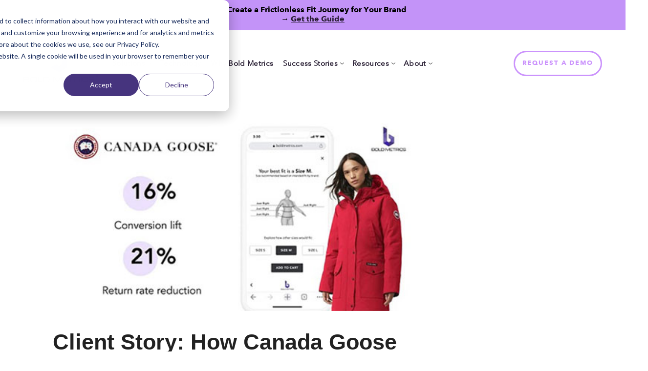

--- FILE ---
content_type: text/html; charset=UTF-8
request_url: https://blog.boldmetrics.com/customer-story-bold-metrics-canada-goose-conversion
body_size: 13177
content:
<!doctype html><html lang="en"><head>
    <script>
      /*
       This script enables lazy loading for background images
       Hubspot is not capable of allowing classes for DND sections
      */
      document.addEventListener("DOMContentLoaded", function() {
      let imageBackgrounds = document.querySelectorAll(".dnd-section");
      console.log(imageBackgrounds);
      imageBackgrounds.forEach((el)=>{
        el.classList.add("outside");
      })
      })
    </script>
    <script>
      document.addEventListener("DOMContentLoaded", function() {
      var lazyBackgrounds = [].slice.call(document.querySelectorAll(".dnd-section"));

      if ("IntersectionObserver" in window) {
        let lazyBackgroundObserver = new IntersectionObserver(function(entries, observer) {
          entries.forEach(function(entry) {
            if (entry.isIntersecting) {
              entry.target.classList.remove("outside");
              lazyBackgroundObserver.unobserve(entry.target);
            }
          });
        });

        lazyBackgrounds.forEach(function(lazyBackground) {
          lazyBackgroundObserver.observe(lazyBackground);
        });
      }
    });
    </script>

    <meta charset="utf-8">
    <title>Client Story: How Canada Goose Increased Conversion by 16%</title>
    <link rel="shortcut icon" href="https://blog.boldmetrics.com/hubfs/1-May-15-2025-09-06-13-6101-PM.png">
    <meta name="description" content="Canada Goose saw a 16% conversion lift and 21% return rate reduction after implementing Bold Metric's Smart Size Chart.">
    
    
    
  <link type="text/css" rel="stylesheet" href="https://blog.boldmetrics.com/hubfs/hub_generated/template_assets/1/82194102866/1765477304573/template__blog.min.css">
  <link type="text/css" rel="stylesheet" href="https://blog.boldmetrics.com/hubfs/hub_generated/template_assets/1/84853129309/1765477292143/template_custom-blog-post.min.css">
<link href="https://fonts.cdnfonts.com/css/avenir-next-lt-pro" rel="stylesheet">
                

    
    <meta name="viewport" content="width=device-width, initial-scale=1">

    
    <meta property="og:description" content="Canada Goose saw a 16% conversion lift and 21% return rate reduction after implementing Bold Metric's Smart Size Chart.">
    <meta property="og:title" content="Client Story: How Canada Goose Increased Conversion by 16%">
    <meta name="twitter:description" content="Canada Goose saw a 16% conversion lift and 21% return rate reduction after implementing Bold Metric's Smart Size Chart.">
    <meta name="twitter:title" content="Client Story: How Canada Goose Increased Conversion by 16%">

    

    
    <style>
a.cta_button{-moz-box-sizing:content-box !important;-webkit-box-sizing:content-box !important;box-sizing:content-box !important;vertical-align:middle}.hs-breadcrumb-menu{list-style-type:none;margin:0px 0px 0px 0px;padding:0px 0px 0px 0px}.hs-breadcrumb-menu-item{float:left;padding:10px 0px 10px 10px}.hs-breadcrumb-menu-divider:before{content:'›';padding-left:10px}.hs-featured-image-link{border:0}.hs-featured-image{float:right;margin:0 0 20px 20px;max-width:50%}@media (max-width: 568px){.hs-featured-image{float:none;margin:0;width:100%;max-width:100%}}.hs-screen-reader-text{clip:rect(1px, 1px, 1px, 1px);height:1px;overflow:hidden;position:absolute !important;width:1px}
</style>

<link rel="stylesheet" href="https://blog.boldmetrics.com/hubfs/hub_generated/template_assets/1/82193028370/1765477291456/template_main.min.css">
<link rel="stylesheet" href="https://blog.boldmetrics.com/hubfs/hub_generated/template_assets/1/82194102867/1765477289515/template_theme-overrides.min.css">
<link rel="stylesheet" href="https://blog.boldmetrics.com/hubfs/hub_generated/module_assets/1/144996873315/1741324965992/module_mega-menu.min.css">

<style>


  .cst-header .cst-top-header{
    background-color:rgba(195, 147, 248, 1.0);
    color:rgba(41, 29, 51, 1.0);
  }
  .cst-header .cst-top-header a{
    color:rgba(39, 29, 50, 1.0);
  }
  .cst-header .cst-top-header a:hover{
    color:rgba(39, 29, 50, 1.0);
  }
  .cm_header_wrapper{
    background-color:rgba(204, 144, 255, 0.0);
  }
  .cm_header_menu .hs-menu-wrapper > ul > li > .menu-mga-item-main > .menu-mga-item > a{
    color:rgba(255, 255, 255, 1.0);
  }
  .cm_header_menu .hs-menu-wrapper > ul > li > .menu-mga-item-main > .menu-mga-item > a > .links-wrap:before{
    background-color:rgba(195, 147, 248, 1.0);
  }
  .cm_header_menu .hs-menu-wrapper > ul > li:hover > .menu-mga-item-main > .menu-mga-item > a {
    color:rgba(255, 255, 255, 1.0);
  }

  
  .cm_header_menu .hs-menu-wrapper > ul > li:hover > .menu-mga-item-main > .menu-mga-item > ul:before, 
  .cm_header_menu .hs-menu-wrapper > ul > li:hover > .menu-mga-item-main > .menu-mga-item > ul:after{
    background-color:rgba(255, 255, 255, 1.0);
  }

  .cm_header_menu .hs-menu-wrapper > ul ul li a{
    color:rgba(70, 52, 126, 1.0);
  }
  .cm_header_menu .hs-menu-wrapper > ul ul li a:hover{
    color:rgba(70, 52, 126, 1.0);
  }
  .menu_heading{
    color:rgba(103, 81, 162, 1.0);
  }
  .cm_nav_right{
    background-color:rgba(237, 242, 254, 1.0);
  }
  .rightSidePostContent h6{
    color:rgba(39, 29, 50, 1.0);
  }
  .sub-text-post{
    color:rgba(103, 81, 162, 1.0);
  }
  .nav_read_more{
    color:rgba(171, 111, 236, 1.0);
  }
  .nav_read_more:hover{
    color:rgba(171, 111, 236, 1.0);
  }
  .right-section-cta .cta_button{
    background-color:rgba(255, 255, 255, 1.0);
    color:rgba(39, 42, 49, 1.0);
    border-color:rgba(255, 255, 255, 1.0);
  } 
  .right-section-cta .cta_button:hover{
    background-color:rgba(255, 255, 255, 1.0);
    color:rgba(171, 111, 236, 1.0);
    border-color:rgba(171, 111, 236, 1.0);
  } 
  .cm_header_menu .hs-menu-wrapper > ul > li:hover > .menu-mga-item-main > .cm_nav_mega_blog:after{
    background-color:rgba(255, 255, 255, 1.0);
    border-bottom: 5px solid #edf2fe;
  }
  /* Scroll Header CSS */ 
  /* No Banner Header Behavior */

  .cm_header_wrapper.sticky,
  .no-banner .cm_header_wrapper{
    background-color:rgba(255, 255, 255, 1.0);
  }
  .cm_header_wrapper.sticky .cm_header_menu .hs-menu-wrapper > ul > li > .menu-mga-item-main > .menu-mga-item > a,
  .no-banner .cm_header_wrapper .cm_header_menu .hs-menu-wrapper > ul > li > .menu-mga-item-main > .menu-mga-item > a{
    color:rgba(39, 29, 50, 1.0);
  }
  .cm_header_wrapper.sticky .cm_header_menu .hs-menu-wrapper > ul > li > .menu-mga-item-main > .menu-mga-item > a > .links-wrap:before, 
  .no-banner .cm_header_wrapper .cm_header_menu .hs-menu-wrapper > ul > li > .menu-mga-item-main > .menu-mga-item > a > .links-wrap:before
  {
    background-color:rgba(195, 147, 248, 1.0);
  }
  .cm_header_wrapper.sticky .cm_header_menu .hs-menu-wrapper > ul > li:hover > .menu-mga-item-main > .menu-mga-item > a,
  .no-banner .cm_header_wrapper .cm_header_menu .hs-menu-wrapper > ul > li:hover > .menu-mga-item-main > .menu-mga-item > a{
    color:rgba(39, 29, 50, 1.0);
  }
  
  .cm_header_wrapper.sticky .cm_header_menu .hs-menu-wrapper > ul > li:hover > .menu-mga-item-main > .menu-mga-item > ul:before, 
  .cm_header_wrapper.sticky .cm_header_menu .hs-menu-wrapper > ul > li:hover > .menu-mga-item-main > .menu-mga-item > ul:after,
  .no-banner .cm_header_wrapper .cm_header_menu .hs-menu-wrapper > ul > li:hover > .menu-mga-item-main > .menu-mga-item > ul:before,
  .no-banner .cm_header_wrapper .cm_header_menu .hs-menu-wrapper > ul > li:hover > .menu-mga-item-main > .menu-mga-item > ul:after{
    background-color:rgba(255, 255, 255, 1.0);
  }

  .cm_header_wrapper.sticky .cm_header_menu .hs-menu-wrapper > ul > li:hover > .menu-mga-item-main > .cm_nav_mega_blog:after,
  .no-banner .cm_header_wrapper .cm_header_menu .hs-menu-wrapper > ul > li:hover > .menu-mga-item-main > .cm_nav_mega_blog:after{
    background-color:rgba(255, 255, 255, 1.0);
    border-bottom: 5px solid #edf2fe;

  }

  .cm_header_wrapper.sticky .cm_header_menu .hs-menu-wrapper > ul ul li a,
  .no-banner .cm_header_wrapper .cm_header_menu .hs-menu-wrapper > ul ul li a{
    color:rgba(39, 29, 50, 1.0);
  }
  .cm_header_wrapper.sticky .cm_header_menu .hs-menu-wrapper > ul ul li a:hover,
  .no-banner .cm_header_wrapper .cm_header_menu .hs-menu-wrapper > ul ul li a:hover{
    color:rgba(171, 111, 236, 1.0);
  }
  .cm_header_wrapper.sticky .menu_heading,
  .no-banner .cm_header_wrapper .menu_heading{
    color:rgba(103, 81, 162, 1.0);
  }
  .cm_header_wrapper.sticky .cm_nav_right, 
  .no-banner .cm_header_wrapper .cm_nav_right{
    background-color:rgba(237, 242, 254, 1.0);
  }
  .cm_header_wrapper.sticky .rightSidePostContent h6, 
  .no-banner .cm_header_wrapper .rightSidePostContent h6{
    color:rgba(39, 29, 50, 1.0);
  }
  .cm_header_wrapper.sticky .sub-text-post, 
  .no-banner .cm_header_wrapper .sub-text-post{
    color:rgba(103, 81, 162, 1.0);
  }
  .cm_header_wrapper.sticky .nav_read_more, 
  .no-banner .cm_header_wrapper .nav_read_more{
    color:rgba(171, 111, 236, 1.0);
  }
  .cm_header_wrapper.sticky .nav_read_more:hover, 
  .no-banner .cm_header_wrapper .nav_read_more:hover{
    color:rgba(171, 111, 236, 1.0);
  }
  .cm_header_wrapper.sticky .right-section-cta .cta_button,
  .no-banner .cm_header_wrapper .right-section-cta .cta_button{
    background-color:rgba(255, 255, 255, 0.0);
    color:rgba(203, 147, 252, 1.0);
    border: 3px solid rgba(203, 147, 252, 1.0);
  } 
  .cm_header_wrapper.sticky .right-section-cta .cta_button:hover, 
  .no-banner .cm_header_wrapper .right-section-cta .cta_button:hover{
    background-color:rgba(255, 255, 255, 0.0);
    color:rgba(171, 111, 236, 1.0);
    border: 3px solid rgba(203, 147, 252, 1.0);
  } 


</style>

<link rel="stylesheet" href="/hs/hsstatic/BlogSocialSharingSupport/static-1.258/bundles/project.css">
    <script type="application/ld+json">
{
  "mainEntityOfPage" : {
    "@type" : "WebPage",
    "@id" : "https://blog.boldmetrics.com/customer-story-bold-metrics-canada-goose-conversion"
  },
  "author" : {
    "name" : "Bold Metrics",
    "url" : "https://blog.boldmetrics.com/author/bold-metrics",
    "@type" : "Person"
  },
  "headline" : "Client Story: How Canada Goose Increased Conversion by 16%",
  "datePublished" : "2023-06-02T22:43:48.000Z",
  "dateModified" : "2024-01-11T02:10:48.003Z",
  "publisher" : {
    "name" : "Bold Metrics",
    "logo" : {
      "url" : "https://7180673.fs1.hubspotusercontent-na1.net/hubfs/7180673/logo-primary-white.png",
      "@type" : "ImageObject"
    },
    "@type" : "Organization"
  },
  "@context" : "https://schema.org",
  "@type" : "BlogPosting",
  "image" : [ "https://7180673.fs1.hubspotusercontent-na1.net/hubfs/7180673/canada%20goose%20case%20study%20ad%20dec%202022-1.jpg" ]
}
</script>


    
<!--  Added by GoogleAnalytics4 integration -->
<script>
var _hsp = window._hsp = window._hsp || [];
window.dataLayer = window.dataLayer || [];
function gtag(){dataLayer.push(arguments);}

var useGoogleConsentModeV2 = true;
var waitForUpdateMillis = 1000;


if (!window._hsGoogleConsentRunOnce) {
  window._hsGoogleConsentRunOnce = true;

  gtag('consent', 'default', {
    'ad_storage': 'denied',
    'analytics_storage': 'denied',
    'ad_user_data': 'denied',
    'ad_personalization': 'denied',
    'wait_for_update': waitForUpdateMillis
  });

  if (useGoogleConsentModeV2) {
    _hsp.push(['useGoogleConsentModeV2'])
  } else {
    _hsp.push(['addPrivacyConsentListener', function(consent){
      var hasAnalyticsConsent = consent && (consent.allowed || (consent.categories && consent.categories.analytics));
      var hasAdsConsent = consent && (consent.allowed || (consent.categories && consent.categories.advertisement));

      gtag('consent', 'update', {
        'ad_storage': hasAdsConsent ? 'granted' : 'denied',
        'analytics_storage': hasAnalyticsConsent ? 'granted' : 'denied',
        'ad_user_data': hasAdsConsent ? 'granted' : 'denied',
        'ad_personalization': hasAdsConsent ? 'granted' : 'denied'
      });
    }]);
  }
}

gtag('js', new Date());
gtag('set', 'developer_id.dZTQ1Zm', true);
gtag('config', 'G-2W0PR88SZS');
</script>
<script async src="https://www.googletagmanager.com/gtag/js?id=G-2W0PR88SZS"></script>

<!-- /Added by GoogleAnalytics4 integration -->

<!--  Added by GoogleTagManager integration -->
<script>
var _hsp = window._hsp = window._hsp || [];
window.dataLayer = window.dataLayer || [];
function gtag(){dataLayer.push(arguments);}

var useGoogleConsentModeV2 = true;
var waitForUpdateMillis = 1000;



var hsLoadGtm = function loadGtm() {
    if(window._hsGtmLoadOnce) {
      return;
    }

    if (useGoogleConsentModeV2) {

      gtag('set','developer_id.dZTQ1Zm',true);

      gtag('consent', 'default', {
      'ad_storage': 'denied',
      'analytics_storage': 'denied',
      'ad_user_data': 'denied',
      'ad_personalization': 'denied',
      'wait_for_update': waitForUpdateMillis
      });

      _hsp.push(['useGoogleConsentModeV2'])
    }

    (function(w,d,s,l,i){w[l]=w[l]||[];w[l].push({'gtm.start':
    new Date().getTime(),event:'gtm.js'});var f=d.getElementsByTagName(s)[0],
    j=d.createElement(s),dl=l!='dataLayer'?'&l='+l:'';j.async=true;j.src=
    'https://www.googletagmanager.com/gtm.js?id='+i+dl;f.parentNode.insertBefore(j,f);
    })(window,document,'script','dataLayer','GTM-WKVZDMK');

    window._hsGtmLoadOnce = true;
};

_hsp.push(['addPrivacyConsentListener', function(consent){
  if(consent.allowed || (consent.categories && consent.categories.analytics)){
    hsLoadGtm();
  }
}]);

</script>

<!-- /Added by GoogleTagManager integration -->


<!-- Google tag (gtag.js) -->
<script async src="https://www.googletagmanager.com/gtag/js?id=AW-10862428919"></script>
<script>
  window.dataLayer = window.dataLayer || [];
  function gtag(){dataLayer.push(arguments);}
  gtag('js', new Date());
  gtag('config', 'AW-10862428919');
</script>
<!-- Google tag (gtag.js) -->
<script async src="https://www.googletagmanager.com/gtag/js?id=UA-33236858-2"></script>
<script>
  window.dataLayer = window.dataLayer || [];
  function gtag(){dataLayer.push(arguments);}
  gtag('js', new Date());
  gtag('config', 'UA-33236858-2');
</script>
<script>
            (function () {
        var zi = document.createElement('script');
        zi.type = 'text/javascript';
        zi.async = true;
        zi.referrerPolicy = 'unsafe-url';
        zi.src = 'https://ws.zoominfo.com/pixel/6324ca0391976dea4cf48ce3';
        var s = document.getElementsByTagName('script')[0];
        s.parentNode.insertBefore(zi, s);
      })();
        </script>
<script type="text/javascript">
_linkedin_partner_id = "3745010";
window._linkedin_data_partner_ids = window._linkedin_data_partner_ids || [];
window._linkedin_data_partner_ids.push(_linkedin_partner_id);
</script><script type="text/javascript">
(function(l) {
if (!l){window.lintrk = function(a,b){window.lintrk.q.push([a,b])};
window.lintrk.q=[]}
var s = document.getElementsByTagName("script")[0];
var b = document.createElement("script");
b.type = "text/javascript";b.async = true;
b.src = "https://snap.licdn.com/li.lms-analytics/insight.min.js";
s.parentNode.insertBefore(b, s);})(window.lintrk);
</script>
<noscript>
&lt;img  height="1" width="1" style="display:none;" alt="" src="https://px.ads.linkedin.com/collect/?pid=3745010&amp;amp;fmt=gif"&gt;
</noscript>

<script type="text/javascript">
    (function(i,s,o,g,r,a,m){i['SLScoutObject']=r;i[r]=i[r]||function(){
    (i[r].q=i[r].q||[]).push(arguments)},i[r].l=1*new Date();a=s.createElement(o),
    m=s.getElementsByTagName(o)[0];a.async=1;a.src=g;m.parentNode.insertBefore(a,m)
    })(window,document,'script','https://scout-cdn.salesloft.com/sl.js','slscout');
    slscout(["init", "eyJ0eXAiOiJKV1QiLCJhbGciOiJIUzI1NiJ9.eyJ0IjoxMDkyNTd9.rOXSQPO98TbW8FeDkCsBGcC8EZUagVVtGW48mb92RME"]);
</script>
<!-- Google tag (gtag.js) -->
<script async src="https://www.googletagmanager.com/gtag/js?id=G-LESVJEWS4J"></script>
<script>
  window.dataLayer = window.dataLayer || [];
  function gtag(){dataLayer.push(arguments);}
  gtag('js', new Date());

  gtag('config', 'G-LESVJEWS4J');
</script>

<script>!function () {var reb2b = window.reb2b = window.reb2b || [];if (reb2b.invoked) return;reb2b.invoked = true;reb2b.methods = ["identify", "collect"];reb2b.factory = function (method) {return function () {var args = Array.prototype.slice.call(arguments);args.unshift(method);reb2b.push(args);return reb2b;};};for (var i = 0; i < reb2b.methods.length; i++) {var key = reb2b.methods[i];reb2b[key] = reb2b.factory(key);}reb2b.load = function (key) {var script = document.createElement("script");script.type = "text/javascript";script.async = true;script.src = "https://s3-us-west-2.amazonaws.com/b2bjsstore/b/" + key + "/reb2b.js.gz";var first = document.getElementsByTagName("script")[0];first.parentNode.insertBefore(script, first);};reb2b.SNIPPET_VERSION = "1.0.1";reb2b.load("5Z6PVLHG0E6R");}();</script>


<script>function initApollo(){var n=Math.random().toString(36).substring(7),o=document.createElement("script");
o.src="https://assets.apollo.io/micro/website-tracker/tracker.iife.js?nocache="+n,o.async=!0,o.defer=!0,
o.onload=function(){window.trackingFunctions.onLoad({appId:"664f62cdd0fb79034840c1bb"})},
document.head.appendChild(o)}initApollo();</script>

<script id="6senseWebTag" src="https://j.6sc.co/j/9b31b79b-858e-4ff9-9af8-91c5d6a9a120.js"></script>
<link rel="amphtml" href="https://blog.boldmetrics.com/customer-story-bold-metrics-canada-goose-conversion?hs_amp=true">

<meta property="og:image" content="https://blog.boldmetrics.com/hubfs/canada%20goose%20case%20study%20ad%20dec%202022-1.jpg">
<meta property="og:image:width" content="482">
<meta property="og:image:height" content="260">
<meta property="og:image:alt" content="Canada Goose showcasing a 16% conversion lift and 21% return rate reduction with a model in a red jacket alongside Bold Metrics fitting technology interface.">
<meta name="twitter:image" content="https://blog.boldmetrics.com/hubfs/canada%20goose%20case%20study%20ad%20dec%202022-1.jpg">
<meta name="twitter:image:alt" content="Canada Goose showcasing a 16% conversion lift and 21% return rate reduction with a model in a red jacket alongside Bold Metrics fitting technology interface.">

<meta property="og:url" content="https://blog.boldmetrics.com/customer-story-bold-metrics-canada-goose-conversion">
<meta name="twitter:card" content="summary_large_image">

<link rel="canonical" href="https://blog.boldmetrics.com/customer-story-bold-metrics-canada-goose-conversion">

<meta property="og:type" content="article">
<link rel="alternate" type="application/rss+xml" href="https://blog.boldmetrics.com/rss.xml">
<meta name="twitter:domain" content="blog.boldmetrics.com">
<meta name="twitter:site" content="@boldmetrics">
<script src="//platform.linkedin.com/in.js" type="text/javascript">
    lang: en_US
</script>

<meta http-equiv="content-language" content="en">





<meta property="og:image" content="he9-jHb1CcFzgwPgl_X5BAWOPU-dADyamxtAAZDH-Tc" google-site-verification">
  <meta name="generator" content="HubSpot"></head>
  <body>
<!--  Added by GoogleTagManager integration -->
<noscript><iframe src="https://www.googletagmanager.com/ns.html?id=GTM-WKVZDMK" height="0" width="0" style="display:none;visibility:hidden"></iframe></noscript>

<!-- /Added by GoogleTagManager integration -->

    <div class="body-wrapper   hs-content-id-118575642115 hs-blog-post hs-blog-id-82992689186">
      
      <div data-global-resource-path="BoldMetrics_August2022/templates/partials/header-with-mega-menu.html">
<div class="cst-header">
  <div class="cst-top-header">
    <p style="font-size: 16px;"><span style="color: #000000;">📏Create a Frictionless Fit Journey for Your Brand<br>→ <a href="https://info.boldmetrics.com/bold-metrics-frictionless-fit-guide" rel="noopener">Get the Guide</a></span></p>
  </div>
</div>

<div class="cm_header_wrapper">
  <div class="cm_header_inner_wrap">
    <div class="cm_header_menu">

      <div class="header-inner">
        <div class="page-center">
          <div class="main-header-wrapper">
            <div class="cm-logo">
              
              
              <a href="https://boldmetrics.com/" class="logo-link">
                
                
                
                
                <img loading="lazy" src="https://blog.boldmetrics.com/hs-fs/hubfs/Bold%20Metrics%20Logo%202025/logo-stacked-light.png?width=155&amp;height=86&amp;name=logo-stacked-light.png" alt="logo-stacked-light" width="155" height="86" class="img-light-logo" srcset="https://blog.boldmetrics.com/hs-fs/hubfs/Bold%20Metrics%20Logo%202025/logo-stacked-light.png?width=78&amp;height=43&amp;name=logo-stacked-light.png 78w, https://blog.boldmetrics.com/hs-fs/hubfs/Bold%20Metrics%20Logo%202025/logo-stacked-light.png?width=155&amp;height=86&amp;name=logo-stacked-light.png 155w, https://blog.boldmetrics.com/hs-fs/hubfs/Bold%20Metrics%20Logo%202025/logo-stacked-light.png?width=233&amp;height=129&amp;name=logo-stacked-light.png 233w, https://blog.boldmetrics.com/hs-fs/hubfs/Bold%20Metrics%20Logo%202025/logo-stacked-light.png?width=310&amp;height=172&amp;name=logo-stacked-light.png 310w, https://blog.boldmetrics.com/hs-fs/hubfs/Bold%20Metrics%20Logo%202025/logo-stacked-light.png?width=388&amp;height=215&amp;name=logo-stacked-light.png 388w, https://blog.boldmetrics.com/hs-fs/hubfs/Bold%20Metrics%20Logo%202025/logo-stacked-light.png?width=465&amp;height=258&amp;name=logo-stacked-light.png 465w" sizes="(max-width: 155px) 100vw, 155px">
                

                
                
                
                
                <img loading="lazy" src="https://blog.boldmetrics.com/hs-fs/hubfs/Bold%20Metrics%20Logo%202025/logo-stacked-primary.png?width=155&amp;height=86&amp;name=logo-stacked-primary.png" alt="logo-stacked-primary" width="155" height="86" class="img-dark-logo" srcset="https://blog.boldmetrics.com/hs-fs/hubfs/Bold%20Metrics%20Logo%202025/logo-stacked-primary.png?width=78&amp;height=43&amp;name=logo-stacked-primary.png 78w, https://blog.boldmetrics.com/hs-fs/hubfs/Bold%20Metrics%20Logo%202025/logo-stacked-primary.png?width=155&amp;height=86&amp;name=logo-stacked-primary.png 155w, https://blog.boldmetrics.com/hs-fs/hubfs/Bold%20Metrics%20Logo%202025/logo-stacked-primary.png?width=233&amp;height=129&amp;name=logo-stacked-primary.png 233w, https://blog.boldmetrics.com/hs-fs/hubfs/Bold%20Metrics%20Logo%202025/logo-stacked-primary.png?width=310&amp;height=172&amp;name=logo-stacked-primary.png 310w, https://blog.boldmetrics.com/hs-fs/hubfs/Bold%20Metrics%20Logo%202025/logo-stacked-primary.png?width=388&amp;height=215&amp;name=logo-stacked-primary.png 388w, https://blog.boldmetrics.com/hs-fs/hubfs/Bold%20Metrics%20Logo%202025/logo-stacked-primary.png?width=465&amp;height=258&amp;name=logo-stacked-primary.png 465w" sizes="(max-width: 155px) 100vw, 155px">
                


              </a>
            </div>
            <div class="cm_header_mega_menu">
              <div class="mobile-trigger"><span class="line"></span><span class="line"></span><span class="line"></span></div>


              <div class="cm_header_menu_inner">
                <div class="hs-menu-wrapper">
                  <ul>
                    
                    <li class="submenu_nav_1 has-children">
                      
                      
                      <a class="mobile_only" href="">
                        <span class="links-wrap">Solutions</span>
                        <span class="cm-angle-down"><svg xmlns="http://www.w3.org/2000/svg" width="10" height="6" viewbox="0 0 10 6" fill="none"> <path d="M1 1.51018C1 1.37519 1.05976 1.2402 1.19124 1.1402C1.43626 0.945213 1.81873 0.955213 2.0518 1.1602L5.00402 3.75507L7.95026 1.1602C8.18333 0.955213 8.57178 0.945214 8.81083 1.1402C9.05585 1.33519 9.06183 1.65518 8.83473 1.86017L5.44028 4.84001C5.32673 4.94 5.16538 5 4.99804 5C4.83071 5 4.67533 4.945 4.55581 4.84001L1.16733 1.86017C1.05379 1.76017 1 1.63518 1 1.51018Z" fill="white" stroke="white" stroke-width="0.5"></path> </svg></span>
                      </a>

                      <div class="menu-mga-item-main">
                        <div class="menu-mga-item">
                          
                          
                          <a class="desktop_only" href="">
                            <span class="links-wrap">Solutions</span>
                            <span class="cm-angle-down"><svg xmlns="http://www.w3.org/2000/svg" width="10" height="6" viewbox="0 0 10 6" fill="none"> <path d="M1 1.51018C1 1.37519 1.05976 1.2402 1.19124 1.1402C1.43626 0.945213 1.81873 0.955213 2.0518 1.1602L5.00402 3.75507L7.95026 1.1602C8.18333 0.955213 8.57178 0.945214 8.81083 1.1402C9.05585 1.33519 9.06183 1.65518 8.83473 1.86017L5.44028 4.84001C5.32673 4.94 5.16538 5 4.99804 5C4.83071 5 4.67533 4.945 4.55581 4.84001L1.16733 1.86017C1.05379 1.76017 1 1.63518 1 1.51018Z" fill="white" stroke="white" stroke-width="0.5"></path> </svg></span>
                          </a>
                          
                          <ul class="hs-item-has-children">
                            <div class="cm_nav_left">

                              <li class="cm-border-right">
                                
                                
                                <div class="menu_heading  head_link ">
                                  
                                  
                                  <a href="https://boldmetrics.com/platform">
                                    Platform
                                  </a>
                                  
                                </div>
                                
                                <ul class="hs-item-has-children">
                                  
                                  <li>
                                    
                                    
                                    <a href="https://boldmetrics.com/solutions/smart-size-chart">
                                      Smart Size Chart<span style="font-size: 0.5em; position: relative; top: -0.5em;">™</span>
                                    </a> 
                                  </li>
                                  
                                  <li>
                                    
                                    
                                    <a href="https://boldmetrics.com/solutions/virtual-sizer">
                                      Virtual Sizer<span style="font-size: 0.5em; position: relative; top: -0.5em;">™</span>
                                    </a> 
                                  </li>
                                  
                                  <li>
                                    
                                    
                                    <a href="https://boldmetrics.com/solutions/apparel-insights">
                                      Apparel Insights®
                                    </a> 
                                  </li>
                                  
                                  <li>
                                    
                                    
                                    <a href="https://boldmetrics.com/solutions/virtual-tailor">
                                      Virtual Tailor<span style="font-size: 0.5em; position: relative; top: -0.5em;">™</span>
                                    </a> 
                                  </li>
                                  
                                  <li>
                                    
                                    
                                    <a href="https://boldmetrics.com/solutions/contactless-fit">
                                      Contactless Fit®
                                    </a> 
                                  </li>
                                  
                                </ul>
                              </li>
                              
                              <li>
                                
                                
                                <div class="menu_heading  head_link ">
                                  
                                  
                                  <a href="https://boldmetrics.com/capabilities">
                                    Capabilities
                                  </a>
                                  
                                </div>
                                
                                <ul class="hs-item-has-children">
                                  
                                  <li>
                                    
                                    
                                    <a href="https://boldmetrics.com/capabilities/ecommerce">
                                      eCommerce
                                    </a>
                                  </li>
                                  
                                  <li>
                                    
                                    
                                    <a href="https://boldmetrics.com/capabilities/design">
                                      Design
                                    </a>
                                  </li>
                                  
                                  <li>
                                    
                                    
                                    <a href="https://boldmetrics.com/capabilities/returns">
                                      Returns
                                    </a>
                                  </li>
                                  
                                  <li>
                                    
                                    
                                    <a href="https://boldmetrics.com/capabilities/merchandising">
                                      Merchandising
                                    </a>
                                  </li>
                                  
                                  <li>
                                    
                                    
                                    <a href="https://boldmetrics.com/capabilities/body-data">
                                      Body Data and Beyond
                                    </a>
                                  </li>
                                  
                                </ul>
                              </li>
                              
                            </div>
                          </ul>
                          
                        </div>

                        
                        <div class="cm_nav_mega_blog">
                          <div class="cm_nav_right">
                            <div class="cm_blog_nav blog_nav_1">

                              
                              
                              <a href="https://blog.boldmetrics.com/french-toast-bold-metrics-launch-online-find-your-fit-tool-for-kids-schoolwear">

                                <div class="leftSidePostImg">
                                  
                                  
                                  
                                  
                                  
                                  
                                  <img src="https://blog.boldmetrics.com/hs-fs/hubfs/march%202023%20-%20french%20toast%20(1).png?width=600&amp;height=408&amp;name=march%202023%20-%20french%20toast%20(1).png" alt="computer UI screen for sizing inputs next to two kids in school uniforms" loading="lazy" width="600" height="408" style="max-width: 100%; height: auto;" srcset="https://blog.boldmetrics.com/hs-fs/hubfs/march%202023%20-%20french%20toast%20(1).png?width=300&amp;height=204&amp;name=march%202023%20-%20french%20toast%20(1).png 300w, https://blog.boldmetrics.com/hs-fs/hubfs/march%202023%20-%20french%20toast%20(1).png?width=600&amp;height=408&amp;name=march%202023%20-%20french%20toast%20(1).png 600w, https://blog.boldmetrics.com/hs-fs/hubfs/march%202023%20-%20french%20toast%20(1).png?width=900&amp;height=612&amp;name=march%202023%20-%20french%20toast%20(1).png 900w, https://blog.boldmetrics.com/hs-fs/hubfs/march%202023%20-%20french%20toast%20(1).png?width=1200&amp;height=816&amp;name=march%202023%20-%20french%20toast%20(1).png 1200w, https://blog.boldmetrics.com/hs-fs/hubfs/march%202023%20-%20french%20toast%20(1).png?width=1500&amp;height=1020&amp;name=march%202023%20-%20french%20toast%20(1).png 1500w, https://blog.boldmetrics.com/hs-fs/hubfs/march%202023%20-%20french%20toast%20(1).png?width=1800&amp;height=1224&amp;name=march%202023%20-%20french%20toast%20(1).png 1800w" sizes="(max-width: 600px) 100vw, 600px">
                                  
                                </div>
                                <div class="rightSidePostContent">
                                  
                                  <div class="sub-text-post">
                                    Blogs
                                  </div>
                                  
                                  <h6>
                                    French Toast &amp; Bold Metrics launch 'Find Your Fit' for schoolwear
                                  </h6>
                                  <div class="nav_read_more"> 
                                    Read More

                                    <span class="angle-arrow-right">
                                      <svg xmlns="http://www.w3.org/2000/svg" width="11" height="8" viewbox="0 0 11 8" fill="none">
                                        <path d="M6.71779 8C6.55215 8 6.3865 7.94028 6.2638 7.80891C6.02454 7.56407 6.03681 7.18188 6.28834 6.94898L8.81595 4.60808H0.625767C0.282209 4.60808 0 4.33338 0 3.99897C0 3.66455 0.276074 3.38986 0.625767 3.38986H8.81595L6.28834 1.04895C6.03681 0.816059 6.03067 0.433871 6.2638 0.189032C6.50307 -0.0558074 6.89571 -0.0617791 7.14724 0.165145L10.8037 3.55109C10.8037 3.55109 10.8098 3.56304 10.816 3.56304C10.865 3.61081 10.908 3.67053 10.9387 3.73024C10.9448 3.74219 10.9509 3.75413 10.9571 3.77204C10.9816 3.83176 10.9939 3.90342 11 3.96911C11 3.96911 11 3.98703 11 3.993C11 3.993 11 4.01091 11 4.01688C11 4.08854 10.9816 4.15423 10.9571 4.21992C10.9571 4.23186 10.9448 4.24978 10.9387 4.26172C10.908 4.32144 10.8712 4.38116 10.816 4.42893L10.8037 4.44087L7.14724 7.82682C7.02454 7.94028 6.87117 7.99403 6.71779 7.99403" fill="#AB6FEC" />
                                      </svg>
                                    </span>

                                  </div>
                                </div>
                              </a>
                            </div>
                          </div>
                        </div>

                        
                      </div>

                    </li>
                    
                    <li class="submenu_nav_2 ">
                      
                      
                      <a class="mobile_only" href="https://boldmetrics.com/technology">
                        <span class="links-wrap">Technology</span>
                        <span class="cm-angle-down"><svg xmlns="http://www.w3.org/2000/svg" width="10" height="6" viewbox="0 0 10 6" fill="none"> <path d="M1 1.51018C1 1.37519 1.05976 1.2402 1.19124 1.1402C1.43626 0.945213 1.81873 0.955213 2.0518 1.1602L5.00402 3.75507L7.95026 1.1602C8.18333 0.955213 8.57178 0.945214 8.81083 1.1402C9.05585 1.33519 9.06183 1.65518 8.83473 1.86017L5.44028 4.84001C5.32673 4.94 5.16538 5 4.99804 5C4.83071 5 4.67533 4.945 4.55581 4.84001L1.16733 1.86017C1.05379 1.76017 1 1.63518 1 1.51018Z" fill="white" stroke="white" stroke-width="0.5"></path> </svg></span>
                      </a>

                      <div class="menu-mga-item-main">
                        <div class="menu-mga-item">
                          
                          
                          <a class="desktop_only" href="https://boldmetrics.com/technology">
                            <span class="links-wrap">Technology</span>
                            <span class="cm-angle-down"><svg xmlns="http://www.w3.org/2000/svg" width="10" height="6" viewbox="0 0 10 6" fill="none"> <path d="M1 1.51018C1 1.37519 1.05976 1.2402 1.19124 1.1402C1.43626 0.945213 1.81873 0.955213 2.0518 1.1602L5.00402 3.75507L7.95026 1.1602C8.18333 0.955213 8.57178 0.945214 8.81083 1.1402C9.05585 1.33519 9.06183 1.65518 8.83473 1.86017L5.44028 4.84001C5.32673 4.94 5.16538 5 4.99804 5C4.83071 5 4.67533 4.945 4.55581 4.84001L1.16733 1.86017C1.05379 1.76017 1 1.63518 1 1.51018Z" fill="white" stroke="white" stroke-width="0.5"></path> </svg></span>
                          </a>
                          
                        </div>

                        
                      </div>

                    </li>
                    
                    <li class="submenu_nav_3 ">
                      
                      
                      <a class="mobile_only" href="https://boldmetrics.com/why-bold-metrics">
                        <span class="links-wrap">Why Bold Metrics</span>
                        <span class="cm-angle-down"><svg xmlns="http://www.w3.org/2000/svg" width="10" height="6" viewbox="0 0 10 6" fill="none"> <path d="M1 1.51018C1 1.37519 1.05976 1.2402 1.19124 1.1402C1.43626 0.945213 1.81873 0.955213 2.0518 1.1602L5.00402 3.75507L7.95026 1.1602C8.18333 0.955213 8.57178 0.945214 8.81083 1.1402C9.05585 1.33519 9.06183 1.65518 8.83473 1.86017L5.44028 4.84001C5.32673 4.94 5.16538 5 4.99804 5C4.83071 5 4.67533 4.945 4.55581 4.84001L1.16733 1.86017C1.05379 1.76017 1 1.63518 1 1.51018Z" fill="white" stroke="white" stroke-width="0.5"></path> </svg></span>
                      </a>

                      <div class="menu-mga-item-main">
                        <div class="menu-mga-item">
                          
                          
                          <a class="desktop_only" href="https://boldmetrics.com/why-bold-metrics">
                            <span class="links-wrap">Why Bold Metrics</span>
                            <span class="cm-angle-down"><svg xmlns="http://www.w3.org/2000/svg" width="10" height="6" viewbox="0 0 10 6" fill="none"> <path d="M1 1.51018C1 1.37519 1.05976 1.2402 1.19124 1.1402C1.43626 0.945213 1.81873 0.955213 2.0518 1.1602L5.00402 3.75507L7.95026 1.1602C8.18333 0.955213 8.57178 0.945214 8.81083 1.1402C9.05585 1.33519 9.06183 1.65518 8.83473 1.86017L5.44028 4.84001C5.32673 4.94 5.16538 5 4.99804 5C4.83071 5 4.67533 4.945 4.55581 4.84001L1.16733 1.86017C1.05379 1.76017 1 1.63518 1 1.51018Z" fill="white" stroke="white" stroke-width="0.5"></path> </svg></span>
                          </a>
                          
                        </div>

                        
                      </div>

                    </li>
                    
                    <li class="submenu_nav_4 has-children">
                      
                      
                      <a class="mobile_only" href="">
                        <span class="links-wrap">Success Stories</span>
                        <span class="cm-angle-down"><svg xmlns="http://www.w3.org/2000/svg" width="10" height="6" viewbox="0 0 10 6" fill="none"> <path d="M1 1.51018C1 1.37519 1.05976 1.2402 1.19124 1.1402C1.43626 0.945213 1.81873 0.955213 2.0518 1.1602L5.00402 3.75507L7.95026 1.1602C8.18333 0.955213 8.57178 0.945214 8.81083 1.1402C9.05585 1.33519 9.06183 1.65518 8.83473 1.86017L5.44028 4.84001C5.32673 4.94 5.16538 5 4.99804 5C4.83071 5 4.67533 4.945 4.55581 4.84001L1.16733 1.86017C1.05379 1.76017 1 1.63518 1 1.51018Z" fill="white" stroke="white" stroke-width="0.5"></path> </svg></span>
                      </a>

                      <div class="menu-mga-item-main">
                        <div class="menu-mga-item">
                          
                          
                          <a class="desktop_only" href="">
                            <span class="links-wrap">Success Stories</span>
                            <span class="cm-angle-down"><svg xmlns="http://www.w3.org/2000/svg" width="10" height="6" viewbox="0 0 10 6" fill="none"> <path d="M1 1.51018C1 1.37519 1.05976 1.2402 1.19124 1.1402C1.43626 0.945213 1.81873 0.955213 2.0518 1.1602L5.00402 3.75507L7.95026 1.1602C8.18333 0.955213 8.57178 0.945214 8.81083 1.1402C9.05585 1.33519 9.06183 1.65518 8.83473 1.86017L5.44028 4.84001C5.32673 4.94 5.16538 5 4.99804 5C4.83071 5 4.67533 4.945 4.55581 4.84001L1.16733 1.86017C1.05379 1.76017 1 1.63518 1 1.51018Z" fill="white" stroke="white" stroke-width="0.5"></path> </svg></span>
                          </a>
                          
                          <ul class="hs-item-has-children">
                            <div class="cm_nav_left">

                              <li class="cm-border-right">
                                
                                
                                <div class="menu_heading  head_link ">
                                  
                                  
                                  <a href="https://boldmetrics.com/customer-stories">
                                    CUSTOMER STORIES
                                  </a>
                                  
                                </div>
                                
                                <ul class="hs-item-has-children">
                                  
                                  <li>
                                    
                                    
                                    <a href="https://info.boldmetrics.com/customer-story-canada-goose">
                                      Canada Goose
                                    </a> 
                                  </li>
                                  
                                  <li>
                                    
                                    
                                    <a href="https://info.boldmetrics.com/customer-story-dxm-carhartt">
                                      DXM x Carhartt
                                    </a> 
                                  </li>
                                  
                                  <li>
                                    
                                    
                                    <a href="https://info.boldmetrics.com/customer-story-fire-dex">
                                      Fire-Dex
                                    </a> 
                                  </li>
                                  
                                  <li>
                                    
                                    
                                    <a href="https://info.boldmetrics.com/customer-story-mizzen-main-shirt-finder">
                                      Mizzen + Main
                                    </a> 
                                  </li>
                                  
                                  <li>
                                    
                                    
                                    <a href="https://info.boldmetrics.com/customer-story-pact">
                                      Pact
                                    </a> 
                                  </li>
                                  
                                </ul>
                              </li>
                              
                              <li>
                                
                                
                                <div class="menu_heading  head_link ">
                                  
                                  
                                  <a href="https://boldmetrics.com/category-stories">
                                    CATEGORY STORIES
                                  </a>
                                  
                                </div>
                                
                                <ul class="hs-item-has-children">
                                  
                                  <li>
                                    
                                    
                                    <a href="https://info.boldmetrics.com/category-story-athleisure">
                                      Athleisure 
                                    </a>
                                  </li>
                                  
                                  <li>
                                    
                                    
                                    <a href="https://info.boldmetrics.com/category-story-dresses">
                                      Dresses
                                    </a>
                                  </li>
                                  
                                  <li>
                                    
                                    
                                    <a href="https://info.boldmetrics.com/category-story-formalwear">
                                      Formalwear
                                    </a>
                                  </li>
                                  
                                  <li>
                                    
                                    
                                    <a href="https://info.boldmetrics.com/category-story-kidswear">
                                      Kidswear
                                    </a>
                                  </li>
                                  
                                  <li>
                                    
                                    
                                    <a href="https://info.boldmetrics.com/category-story-workwear/uniforms">
                                      Workwear/Uniforms
                                    </a>
                                  </li>
                                  
                                </ul>
                              </li>
                              
                            </div>
                          </ul>
                          
                        </div>

                        
                        <div class="cm_nav_mega_blog">
                          <div class="cm_nav_right">
                            <div class="cm_blog_nav blog_nav_4">

                              
                              
                              <a href="https://info.boldmetrics.com/reshaping-fit-playbook">

                                <div class="leftSidePostImg">
                                  
                                  
                                  
                                  
                                  
                                  
                                  <img src="https://blog.boldmetrics.com/hs-fs/hubfs/Fashion%20Dive%20Playbook-1.png?width=2000&amp;name=Fashion%20Dive%20Playbook-1.png" alt="Fashion Dive Playbook-1" loading="lazy" width="2000" style="max-width: 100%; height: auto;" srcset="https://blog.boldmetrics.com/hs-fs/hubfs/Fashion%20Dive%20Playbook-1.png?width=1000&amp;name=Fashion%20Dive%20Playbook-1.png 1000w, https://blog.boldmetrics.com/hs-fs/hubfs/Fashion%20Dive%20Playbook-1.png?width=2000&amp;name=Fashion%20Dive%20Playbook-1.png 2000w, https://blog.boldmetrics.com/hs-fs/hubfs/Fashion%20Dive%20Playbook-1.png?width=3000&amp;name=Fashion%20Dive%20Playbook-1.png 3000w, https://blog.boldmetrics.com/hs-fs/hubfs/Fashion%20Dive%20Playbook-1.png?width=4000&amp;name=Fashion%20Dive%20Playbook-1.png 4000w, https://blog.boldmetrics.com/hs-fs/hubfs/Fashion%20Dive%20Playbook-1.png?width=5000&amp;name=Fashion%20Dive%20Playbook-1.png 5000w, https://blog.boldmetrics.com/hs-fs/hubfs/Fashion%20Dive%20Playbook-1.png?width=6000&amp;name=Fashion%20Dive%20Playbook-1.png 6000w" sizes="(max-width: 2000px) 100vw, 2000px">
                                  
                                </div>
                                <div class="rightSidePostContent">
                                  
                                  <div class="sub-text-post">
                                    Guide
                                  </div>
                                  
                                  <h6>
                                    Fashion Dive Playbook: Reshaping Fit
                                  </h6>
                                  <div class="nav_read_more"> 
                                    Read More

                                    <span class="angle-arrow-right">
                                      <svg xmlns="http://www.w3.org/2000/svg" width="11" height="8" viewbox="0 0 11 8" fill="none">
                                        <path d="M6.71779 8C6.55215 8 6.3865 7.94028 6.2638 7.80891C6.02454 7.56407 6.03681 7.18188 6.28834 6.94898L8.81595 4.60808H0.625767C0.282209 4.60808 0 4.33338 0 3.99897C0 3.66455 0.276074 3.38986 0.625767 3.38986H8.81595L6.28834 1.04895C6.03681 0.816059 6.03067 0.433871 6.2638 0.189032C6.50307 -0.0558074 6.89571 -0.0617791 7.14724 0.165145L10.8037 3.55109C10.8037 3.55109 10.8098 3.56304 10.816 3.56304C10.865 3.61081 10.908 3.67053 10.9387 3.73024C10.9448 3.74219 10.9509 3.75413 10.9571 3.77204C10.9816 3.83176 10.9939 3.90342 11 3.96911C11 3.96911 11 3.98703 11 3.993C11 3.993 11 4.01091 11 4.01688C11 4.08854 10.9816 4.15423 10.9571 4.21992C10.9571 4.23186 10.9448 4.24978 10.9387 4.26172C10.908 4.32144 10.8712 4.38116 10.816 4.42893L10.8037 4.44087L7.14724 7.82682C7.02454 7.94028 6.87117 7.99403 6.71779 7.99403" fill="#AB6FEC" />
                                      </svg>
                                    </span>

                                  </div>
                                </div>
                              </a>
                            </div>
                          </div>
                        </div>

                        
                      </div>

                    </li>
                    
                    <li class="submenu_nav_5 has-children">
                      
                      
                      <a class="mobile_only" href="">
                        <span class="links-wrap">Resources</span>
                        <span class="cm-angle-down"><svg xmlns="http://www.w3.org/2000/svg" width="10" height="6" viewbox="0 0 10 6" fill="none"> <path d="M1 1.51018C1 1.37519 1.05976 1.2402 1.19124 1.1402C1.43626 0.945213 1.81873 0.955213 2.0518 1.1602L5.00402 3.75507L7.95026 1.1602C8.18333 0.955213 8.57178 0.945214 8.81083 1.1402C9.05585 1.33519 9.06183 1.65518 8.83473 1.86017L5.44028 4.84001C5.32673 4.94 5.16538 5 4.99804 5C4.83071 5 4.67533 4.945 4.55581 4.84001L1.16733 1.86017C1.05379 1.76017 1 1.63518 1 1.51018Z" fill="white" stroke="white" stroke-width="0.5"></path> </svg></span>
                      </a>

                      <div class="menu-mga-item-main">
                        <div class="menu-mga-item">
                          
                          
                          <a class="desktop_only" href="">
                            <span class="links-wrap">Resources</span>
                            <span class="cm-angle-down"><svg xmlns="http://www.w3.org/2000/svg" width="10" height="6" viewbox="0 0 10 6" fill="none"> <path d="M1 1.51018C1 1.37519 1.05976 1.2402 1.19124 1.1402C1.43626 0.945213 1.81873 0.955213 2.0518 1.1602L5.00402 3.75507L7.95026 1.1602C8.18333 0.955213 8.57178 0.945214 8.81083 1.1402C9.05585 1.33519 9.06183 1.65518 8.83473 1.86017L5.44028 4.84001C5.32673 4.94 5.16538 5 4.99804 5C4.83071 5 4.67533 4.945 4.55581 4.84001L1.16733 1.86017C1.05379 1.76017 1 1.63518 1 1.51018Z" fill="white" stroke="white" stroke-width="0.5"></path> </svg></span>
                          </a>
                          
                          <ul class="hs-item-has-children">
                            <div class="cm_nav_left">

                              <li>
                                
                                <ul class="hs-item-has-children">
                                  
                                  <li>
                                    
                                    
                                    <a href="https://blog.boldmetrics.com/">
                                      Blog
                                    </a> 
                                  </li>
                                  
                                  <li>
                                    
                                    
                                    <a href="https://boldmetrics.com/resources?category=Case+Study">
                                      Case Studies
                                    </a> 
                                  </li>
                                  
                                  <li>
                                    
                                    
                                    <a href="https://boldmetrics.com/events">
                                      Events
                                    </a> 
                                  </li>
                                  
                                  <li>
                                    
                                    
                                    <a href="https://boldmetrics.com/partners">
                                      Partners
                                    </a> 
                                  </li>
                                  
                                  <li>
                                    
                                    
                                    <a href="https://boldmetrics.com/podcast">
                                      Podcast
                                    </a> 
                                  </li>
                                  
                                  <li>
                                    
                                    
                                    <a href="https://boldmetrics.com/resources">
                                      Resource Center
                                    </a> 
                                  </li>
                                  
                                  <li>
                                    
                                    
                                    <a href="https://boldmetrics.com/sustainability">
                                      Sustainability
                                    </a> 
                                  </li>
                                  
                                </ul>
                              </li>
                              
                            </div>
                          </ul>
                          
                        </div>

                        
                        <div class="cm_nav_mega_blog">
                          <div class="cm_nav_right">
                            <div class="cm_blog_nav blog_nav_5">

                              
                              
                              <a href="https://blog.boldmetrics.com/bold-metrics-and-mizzen-main-redefine-performance-menswear-fit">

                                <div class="leftSidePostImg">
                                  
                                  
                                  
                                  
                                  
                                  
                                  <img src="https://blog.boldmetrics.com/hs-fs/hubfs/Square%20icons-1.png?width=500&amp;height=500&amp;name=Square%20icons-1.png" alt="Square icons-1" loading="lazy" width="500" height="500" style="max-width: 100%; height: auto;" srcset="https://blog.boldmetrics.com/hs-fs/hubfs/Square%20icons-1.png?width=250&amp;height=250&amp;name=Square%20icons-1.png 250w, https://blog.boldmetrics.com/hs-fs/hubfs/Square%20icons-1.png?width=500&amp;height=500&amp;name=Square%20icons-1.png 500w, https://blog.boldmetrics.com/hs-fs/hubfs/Square%20icons-1.png?width=750&amp;height=750&amp;name=Square%20icons-1.png 750w, https://blog.boldmetrics.com/hs-fs/hubfs/Square%20icons-1.png?width=1000&amp;height=1000&amp;name=Square%20icons-1.png 1000w, https://blog.boldmetrics.com/hs-fs/hubfs/Square%20icons-1.png?width=1250&amp;height=1250&amp;name=Square%20icons-1.png 1250w, https://blog.boldmetrics.com/hs-fs/hubfs/Square%20icons-1.png?width=1500&amp;height=1500&amp;name=Square%20icons-1.png 1500w" sizes="(max-width: 500px) 100vw, 500px">
                                  
                                </div>
                                <div class="rightSidePostContent">
                                  
                                  <div class="sub-text-post">
                                    Blogs
                                  </div>
                                  
                                  <h6>
                                    Bold Metrics and Mizzen+Main Redefine Performance Menswear Fit
                                  </h6>
                                  <div class="nav_read_more"> 
                                    Read More

                                    <span class="angle-arrow-right">
                                      <svg xmlns="http://www.w3.org/2000/svg" width="11" height="8" viewbox="0 0 11 8" fill="none">
                                        <path d="M6.71779 8C6.55215 8 6.3865 7.94028 6.2638 7.80891C6.02454 7.56407 6.03681 7.18188 6.28834 6.94898L8.81595 4.60808H0.625767C0.282209 4.60808 0 4.33338 0 3.99897C0 3.66455 0.276074 3.38986 0.625767 3.38986H8.81595L6.28834 1.04895C6.03681 0.816059 6.03067 0.433871 6.2638 0.189032C6.50307 -0.0558074 6.89571 -0.0617791 7.14724 0.165145L10.8037 3.55109C10.8037 3.55109 10.8098 3.56304 10.816 3.56304C10.865 3.61081 10.908 3.67053 10.9387 3.73024C10.9448 3.74219 10.9509 3.75413 10.9571 3.77204C10.9816 3.83176 10.9939 3.90342 11 3.96911C11 3.96911 11 3.98703 11 3.993C11 3.993 11 4.01091 11 4.01688C11 4.08854 10.9816 4.15423 10.9571 4.21992C10.9571 4.23186 10.9448 4.24978 10.9387 4.26172C10.908 4.32144 10.8712 4.38116 10.816 4.42893L10.8037 4.44087L7.14724 7.82682C7.02454 7.94028 6.87117 7.99403 6.71779 7.99403" fill="#AB6FEC" />
                                      </svg>
                                    </span>

                                  </div>
                                </div>
                              </a>
                            </div>
                          </div>
                        </div>

                        
                      </div>

                    </li>
                    
                    <li class="submenu_nav_6 has-children">
                      
                      
                      <a class="mobile_only" href="">
                        <span class="links-wrap">About</span>
                        <span class="cm-angle-down"><svg xmlns="http://www.w3.org/2000/svg" width="10" height="6" viewbox="0 0 10 6" fill="none"> <path d="M1 1.51018C1 1.37519 1.05976 1.2402 1.19124 1.1402C1.43626 0.945213 1.81873 0.955213 2.0518 1.1602L5.00402 3.75507L7.95026 1.1602C8.18333 0.955213 8.57178 0.945214 8.81083 1.1402C9.05585 1.33519 9.06183 1.65518 8.83473 1.86017L5.44028 4.84001C5.32673 4.94 5.16538 5 4.99804 5C4.83071 5 4.67533 4.945 4.55581 4.84001L1.16733 1.86017C1.05379 1.76017 1 1.63518 1 1.51018Z" fill="white" stroke="white" stroke-width="0.5"></path> </svg></span>
                      </a>

                      <div class="menu-mga-item-main">
                        <div class="menu-mga-item">
                          
                          
                          <a class="desktop_only" href="">
                            <span class="links-wrap">About</span>
                            <span class="cm-angle-down"><svg xmlns="http://www.w3.org/2000/svg" width="10" height="6" viewbox="0 0 10 6" fill="none"> <path d="M1 1.51018C1 1.37519 1.05976 1.2402 1.19124 1.1402C1.43626 0.945213 1.81873 0.955213 2.0518 1.1602L5.00402 3.75507L7.95026 1.1602C8.18333 0.955213 8.57178 0.945214 8.81083 1.1402C9.05585 1.33519 9.06183 1.65518 8.83473 1.86017L5.44028 4.84001C5.32673 4.94 5.16538 5 4.99804 5C4.83071 5 4.67533 4.945 4.55581 4.84001L1.16733 1.86017C1.05379 1.76017 1 1.63518 1 1.51018Z" fill="white" stroke="white" stroke-width="0.5"></path> </svg></span>
                          </a>
                          
                          <ul class="hs-item-has-children">
                            <div class="cm_nav_left">

                              <li>
                                
                                <ul class="hs-item-has-children">
                                  
                                  <li>
                                    
                                    
                                    <a href="https://boldmetrics.com/about">
                                      About Us
                                    </a> 
                                  </li>
                                  
                                  <li>
                                    
                                    
                                    <a href="https://boldmetrics.com/careers">
                                      Careers
                                    </a> 
                                  </li>
                                  
                                  <li>
                                    
                                    
                                    <a href="https://boldmetrics.com/for-shoppers">
                                      For Shoppers
                                    </a> 
                                  </li>
                                  
                                  <li>
                                    
                                    
                                    <a href="https://boldmetrics.com/press">
                                      Press
                                    </a> 
                                  </li>
                                  
                                </ul>
                              </li>
                              
                            </div>
                          </ul>
                          
                        </div>

                        
                        <div class="cm_nav_mega_blog">
                          <div class="cm_nav_right">
                            <div class="cm_blog_nav blog_nav_6">

                              
                              
                              <a href="https://blog.boldmetrics.com/hubfs/Articles%20and%20features/TechCrunch%20Bold%20Metrics%20Article.pdf">

                                <div class="leftSidePostImg">
                                  
                                  
                                  
                                  
                                  
                                  
                                  <img src="https://blog.boldmetrics.com/hs-fs/hubfs/Bold%20Metrics%E2%80%99%20digital%20twin%20technology%20helps%20some%20of%20the%20worlds%20biggest%20bands%20increase%20conversion%20and%20AOV%2c%20reduce%20returns%2c%20optimize%20their%20customer%20experience%2c%20and%20boost%20brand%20loyalty.%20(2).png?width=1080&amp;height=1080&amp;name=Bold%20Metrics%E2%80%99%20digital%20twin%20technology%20helps%20some%20of%20the%20worlds%20biggest%20bands%20increase%20conversion%20and%20AOV%2c%20reduce%20returns%2c%20optimize%20their%20customer%20experience%2c%20and%20boost%20brand%20loyalty.%20(2).png" alt="Bold Metrics’ digital twin technology helps some of the worlds biggest bands increase conversion and AOV, reduce returns, optimize their customer experience, and boost brand loyalty. (2)" loading="lazy" width="1080" height="1080" style="max-width: 100%; height: auto;" srcset="https://blog.boldmetrics.com/hs-fs/hubfs/Bold%20Metrics%E2%80%99%20digital%20twin%20technology%20helps%20some%20of%20the%20worlds%20biggest%20bands%20increase%20conversion%20and%20AOV%2c%20reduce%20returns%2c%20optimize%20their%20customer%20experience%2c%20and%20boost%20brand%20loyalty.%20(2).png?width=540&amp;height=540&amp;name=Bold%20Metrics%E2%80%99%20digital%20twin%20technology%20helps%20some%20of%20the%20worlds%20biggest%20bands%20increase%20conversion%20and%20AOV%2c%20reduce%20returns%2c%20optimize%20their%20customer%20experience%2c%20and%20boost%20brand%20loyalty.%20(2).png 540w, https://blog.boldmetrics.com/hs-fs/hubfs/Bold%20Metrics%E2%80%99%20digital%20twin%20technology%20helps%20some%20of%20the%20worlds%20biggest%20bands%20increase%20conversion%20and%20AOV%2c%20reduce%20returns%2c%20optimize%20their%20customer%20experience%2c%20and%20boost%20brand%20loyalty.%20(2).png?width=1080&amp;height=1080&amp;name=Bold%20Metrics%E2%80%99%20digital%20twin%20technology%20helps%20some%20of%20the%20worlds%20biggest%20bands%20increase%20conversion%20and%20AOV%2c%20reduce%20returns%2c%20optimize%20their%20customer%20experience%2c%20and%20boost%20brand%20loyalty.%20(2).png 1080w, https://blog.boldmetrics.com/hs-fs/hubfs/Bold%20Metrics%E2%80%99%20digital%20twin%20technology%20helps%20some%20of%20the%20worlds%20biggest%20bands%20increase%20conversion%20and%20AOV%2c%20reduce%20returns%2c%20optimize%20their%20customer%20experience%2c%20and%20boost%20brand%20loyalty.%20(2).png?width=1620&amp;height=1620&amp;name=Bold%20Metrics%E2%80%99%20digital%20twin%20technology%20helps%20some%20of%20the%20worlds%20biggest%20bands%20increase%20conversion%20and%20AOV%2c%20reduce%20returns%2c%20optimize%20their%20customer%20experience%2c%20and%20boost%20brand%20loyalty.%20(2).png 1620w, https://blog.boldmetrics.com/hs-fs/hubfs/Bold%20Metrics%E2%80%99%20digital%20twin%20technology%20helps%20some%20of%20the%20worlds%20biggest%20bands%20increase%20conversion%20and%20AOV%2c%20reduce%20returns%2c%20optimize%20their%20customer%20experience%2c%20and%20boost%20brand%20loyalty.%20(2).png?width=2160&amp;height=2160&amp;name=Bold%20Metrics%E2%80%99%20digital%20twin%20technology%20helps%20some%20of%20the%20worlds%20biggest%20bands%20increase%20conversion%20and%20AOV%2c%20reduce%20returns%2c%20optimize%20their%20customer%20experience%2c%20and%20boost%20brand%20loyalty.%20(2).png 2160w, https://blog.boldmetrics.com/hs-fs/hubfs/Bold%20Metrics%E2%80%99%20digital%20twin%20technology%20helps%20some%20of%20the%20worlds%20biggest%20bands%20increase%20conversion%20and%20AOV%2c%20reduce%20returns%2c%20optimize%20their%20customer%20experience%2c%20and%20boost%20brand%20loyalty.%20(2).png?width=2700&amp;height=2700&amp;name=Bold%20Metrics%E2%80%99%20digital%20twin%20technology%20helps%20some%20of%20the%20worlds%20biggest%20bands%20increase%20conversion%20and%20AOV%2c%20reduce%20returns%2c%20optimize%20their%20customer%20experience%2c%20and%20boost%20brand%20loyalty.%20(2).png 2700w, https://blog.boldmetrics.com/hs-fs/hubfs/Bold%20Metrics%E2%80%99%20digital%20twin%20technology%20helps%20some%20of%20the%20worlds%20biggest%20bands%20increase%20conversion%20and%20AOV%2c%20reduce%20returns%2c%20optimize%20their%20customer%20experience%2c%20and%20boost%20brand%20loyalty.%20(2).png?width=3240&amp;height=3240&amp;name=Bold%20Metrics%E2%80%99%20digital%20twin%20technology%20helps%20some%20of%20the%20worlds%20biggest%20bands%20increase%20conversion%20and%20AOV%2c%20reduce%20returns%2c%20optimize%20their%20customer%20experience%2c%20and%20boost%20brand%20loyalty.%20(2).png 3240w" sizes="(max-width: 1080px) 100vw, 1080px">
                                  
                                </div>
                                <div class="rightSidePostContent">
                                  
                                  <div class="sub-text-post">
                                    Press
                                  </div>
                                  
                                  <h6>
                                    Advances in fit technology could minimize those onerous online returns
                                  </h6>
                                  <div class="nav_read_more"> 
                                    Read More

                                    <span class="angle-arrow-right">
                                      <svg xmlns="http://www.w3.org/2000/svg" width="11" height="8" viewbox="0 0 11 8" fill="none">
                                        <path d="M6.71779 8C6.55215 8 6.3865 7.94028 6.2638 7.80891C6.02454 7.56407 6.03681 7.18188 6.28834 6.94898L8.81595 4.60808H0.625767C0.282209 4.60808 0 4.33338 0 3.99897C0 3.66455 0.276074 3.38986 0.625767 3.38986H8.81595L6.28834 1.04895C6.03681 0.816059 6.03067 0.433871 6.2638 0.189032C6.50307 -0.0558074 6.89571 -0.0617791 7.14724 0.165145L10.8037 3.55109C10.8037 3.55109 10.8098 3.56304 10.816 3.56304C10.865 3.61081 10.908 3.67053 10.9387 3.73024C10.9448 3.74219 10.9509 3.75413 10.9571 3.77204C10.9816 3.83176 10.9939 3.90342 11 3.96911C11 3.96911 11 3.98703 11 3.993C11 3.993 11 4.01091 11 4.01688C11 4.08854 10.9816 4.15423 10.9571 4.21992C10.9571 4.23186 10.9448 4.24978 10.9387 4.26172C10.908 4.32144 10.8712 4.38116 10.816 4.42893L10.8037 4.44087L7.14724 7.82682C7.02454 7.94028 6.87117 7.99403 6.71779 7.99403" fill="#AB6FEC" />
                                      </svg>
                                    </span>

                                  </div>
                                </div>
                              </a>
                            </div>
                          </div>
                        </div>

                        
                      </div>

                    </li>
                    
                  </ul>
                </div> 
              </div>

            </div> 

            <div class="right-section-cta">
              <!--HubSpot Call-to-Action Code --><span class="hs-cta-wrapper" id="hs-cta-wrapper-fdf2b943-ebf4-404d-b341-c09f4210144f"><span class="hs-cta-node hs-cta-fdf2b943-ebf4-404d-b341-c09f4210144f" id="hs-cta-fdf2b943-ebf4-404d-b341-c09f4210144f"><!--[if lte IE 8]><div id="hs-cta-ie-element"></div><![endif]--><a href="https://cta-redirect.hubspot.com/cta/redirect/7180673/fdf2b943-ebf4-404d-b341-c09f4210144f"><img class="hs-cta-img" id="hs-cta-img-fdf2b943-ebf4-404d-b341-c09f4210144f" style="border-width:0px;" src="https://no-cache.hubspot.com/cta/default/7180673/fdf2b943-ebf4-404d-b341-c09f4210144f.png" alt="Request a Demo"></a></span><script charset="utf-8" src="/hs/cta/cta/current.js"></script><script type="text/javascript"> hbspt.cta._relativeUrls=true;hbspt.cta.load(7180673, 'fdf2b943-ebf4-404d-b341-c09f4210144f', {"useNewLoader":"true","region":"na1"}); </script></span><!-- end HubSpot Call-to-Action Code -->
            </div>
          </div>
        </div>
      </div>

    </div></div></div>
</div>
      

      

<main id="main-content" class="body-container-wrapper">
  <div class="body-container body-container--blog-post">

    
    <div class="content-wrapper">
      
      <article class="blog-post">
        
      <div class="post-featured-image" style="margin-bottom: 24px !important;"><img src="https://blog.boldmetrics.com/hubfs/canada%20goose%20case%20study%20ad%20dec%202022-1.jpg" alt=" Featured image: Canada Goose showcasing a 16% conversion lift and 21% return rate reduction with a model in a red jacket alongside Bold Metrics fitting technology interface. - " aria-label="Featured image: Canada Goose showcasing a 16% conversion lift and 21% return rate reduction with a model in a red jacket alongside Bold Metrics fitting technology interface. - Read full post: Client Story: How Canada Goose Increased Conversion by 16%">
      </div>
  
      
        <h1 class="blog-post__title" style="font-family: 'Avenir', sans-serif;"><span id="hs_cos_wrapper_name" class="hs_cos_wrapper hs_cos_wrapper_meta_field hs_cos_wrapper_type_text" style="" data-hs-cos-general-type="meta_field" data-hs-cos-type="text">Client Story: How Canada Goose Increased Conversion by 16%</span></h1>
        <div class="blog-post__meta">
          Published by <a href="https://blog.boldmetrics.com/author/bold-metrics" rel="author">
            Bold Metrics
          </a>
          on
          <time datetime="2023-06-02 22:43:48" class="blog-post__timestamp">
            Jun 2, 2023 3:43:48 PM
          </time>
        </div>
        <div class="blog-post__body">
          <span id="hs_cos_wrapper_post_body" class="hs_cos_wrapper hs_cos_wrapper_meta_field hs_cos_wrapper_type_rich_text" style="" data-hs-cos-general-type="meta_field" data-hs-cos-type="rich_text"><p><span>Canada Goose is one of the world's leading makers of luxury apparel with a special focus on high-performance outerwear. The globally recognized brand also works towards creating a more sustainable way of manufacturing while allocating resources toward community and environmental initiatives. This partnership overview explores the challenges the brand was having before implementing Bold Metrics' Smart Size Chart and the results they saw shortly after implementation.</span></p> 
<!--more--> 
<p style="font-size: 14px;"><br><img src="https://blog.boldmetrics.com/hubfs/Abbie%201-pager%20case%20study%20template%202023-1.svg" alt="Bold Metrics + Canada Goose logos" width="600" height="197" style="height: auto; max-width: 100%; width: 600px; margin-left: auto; margin-right: auto; display: block;"></p> 
<p><img src="https://blog.boldmetrics.com/hubfs/Abbie%201-pager%20case%20study%20template%202023-2.svg" alt="quote from Carrie Baker, President of Canada Goose" width="0" loading="lazy" style="height: auto; max-width: 100%; width: 600px; margin-left: auto; margin-right: auto; display: block;"><img src="https://blog.boldmetrics.com/hubfs/Abbie%201-pager%20case%20study%20template%202023%20(3).svg" alt="case study results" width="600" height="382" loading="lazy" style="height: auto; max-width: 100%; width: 600px; margin-left: auto; margin-right: auto; display: block;"></p> 
<p><span>Download the full case study to learn more about how we helped Canada Goose </span><span>increase conversions and AOV while reducing their return rate.</span><a href="https://boldmetrics.com/resources?category=Case+Study" rel="noopener" target="_blank"><img src="https://blog.boldmetrics.com/hubfs/Abbie%201-pager%20case%20study%20template%202023%20(4).svg" alt="Download Now button" width="0" loading="lazy" style="height: auto; max-width: 100%; width: 215px; margin-left: auto; margin-right: auto; display: block;"></a></p></span>
        </div>
        
        <div class="blog-post__links-container">
					<div class="blog-post__links">
						<a href="https://blog.boldmetrics.com" class="blog-post__back-to-blog"><span id="hs_cos_wrapper_" class="hs_cos_wrapper hs_cos_wrapper_widget hs_cos_wrapper_type_icon" style="" data-hs-cos-general-type="widget" data-hs-cos-type="icon"><svg version="1.0" xmlns="http://www.w3.org/2000/svg" viewbox="0 0 448 512" aria-hidden="true"><g id="long-arrow-alt-left1_layer"><path d="M134.059 296H436c6.627 0 12-5.373 12-12v-56c0-6.627-5.373-12-12-12H134.059v-46.059c0-21.382-25.851-32.09-40.971-16.971L7.029 239.029c-9.373 9.373-9.373 24.569 0 33.941l86.059 86.059c15.119 15.119 40.971 4.411 40.971-16.971V296z" /></g></svg></span>Back to Blog</a>
					</div>
					<div class="blog-post__sharing">
						<span id="hs_cos_wrapper_" class="hs_cos_wrapper hs_cos_wrapper_widget hs_cos_wrapper_type_blog_social_sharing" style="" data-hs-cos-general-type="widget" data-hs-cos-type="blog_social_sharing">
<div class="hs-blog-social-share">
    <ul class="hs-blog-social-share-list">
        
        <li class="hs-blog-social-share-item hs-blog-social-share-item-twitter">
            <!-- Twitter social share -->
            <a href="https://twitter.com/share" class="twitter-share-button" data-lang="en" data-url="https://blog.boldmetrics.com/customer-story-bold-metrics-canada-goose-conversion" data-size="medium" data-text="Client Story: How Canada Goose Increased Conversion by 16%">Tweet</a>
        </li>
        

        
        <li class="hs-blog-social-share-item hs-blog-social-share-item-linkedin">
            <!-- LinkedIn social share -->
            <script type="IN/Share" data-url="https://blog.boldmetrics.com/customer-story-bold-metrics-canada-goose-conversion" data-showzero="true" data-counter="right"></script>
        </li>
        

        
        <li class="hs-blog-social-share-item hs-blog-social-share-item-facebook">
            <!-- Facebook share -->
            <div class="fb-share-button" data-href="https://blog.boldmetrics.com/customer-story-bold-metrics-canada-goose-conversion" data-layout="button_count"></div>
        </li>
        
    </ul>
 </div>

</span>
					</div>										
				</div>
      
        
    </article>
     <div id="sidebar" class="fourcol woocommerce p-border">
    
    	        
            <div class="widgetable p-border">
    <!--
                <div class="sidebar_item"><h2 class="widget">Search the blog:</h2><form class="searchform" method="get" action="https://boldmetrics.com/blog/">
<input type="text" name="s" class="s ghost p-border" size="30" value="Search..." onfocus="if (this.value = '') {this.value = '';}" onblur="if (this.value == '') {this.value = 'Search...';}">
<button class="searchSubmit ribbon">Search</button>
</form></div> -->           
            </div>
            
		        
    	        
    </div>
    </div>
    

    
    
    

    
  
      
        <section class="blog-related-posts">
          <div class="content-wrapper">
            <h2>Related Articles</h2>
            <div class="blog-related-posts__list">
      
              <article class="blog-index__post blog-index__post--small" aria-label="Blog post summary: Client Story: How This Workwear Brand Increased AOV by 12%">
              	<div class="blog-index__post-inner-card">
                
                  <a class="blog-index__post-image blog-index__post-image--small" href="https://blog.boldmetrics.com/customer-story-bold-metrics-workwear-aov" aria-label=" Featured image: Bold Metrics showing significant improvements in conversion and return rates in a workwear context with a woman reviewing plans. - Read full post: Client Story: How This Workwear Brand Increased AOV by 12%">
                    <img loading="lazy" src="https://blog.boldmetrics.com/hubfs/case%20study%20and%20client%20story%20images%20(1024%20%C3%97%20512%20px)%20(5)-1-1.jpg" alt="Bold Metrics showing significant improvements in conversion and return rates in a workwear context with a woman reviewing plans.">
                  </a>
                
                  <!-- <div class="blog-related-posts__content"> -->
                  <div class="blog-index__post-content  blog-index__post-content--small">
                    <h2 class="blog-related-posts__title"><a href="https://blog.boldmetrics.com/customer-story-bold-metrics-workwear-aov">Client Story: How This Workwear Brand Increased AOV by 12%</a></h2>
                    Since launching in 2015, this company has been on a mission to modernize trade work apparel. From...
                      <div class="blog-post__meta-section">
              				<div class="blog-post__read-more">
              					<a href="https://blog.boldmetrics.com/customer-story-bold-metrics-workwear-aov">Read The Blog<span class="read-more__arrow"><span id="hs_cos_wrapper_" class="hs_cos_wrapper hs_cos_wrapper_widget hs_cos_wrapper_type_icon" style="" data-hs-cos-general-type="widget" data-hs-cos-type="icon"><svg version="1.0" xmlns="http://www.w3.org/2000/svg" viewbox="0 0 448 512" aria-hidden="true"><g id="long-arrow-alt-right2_layer"><path d="M313.941 216H12c-6.627 0-12 5.373-12 12v56c0 6.627 5.373 12 12 12h301.941v46.059c0 21.382 25.851 32.09 40.971 16.971l86.059-86.059c9.373-9.373 9.373-24.569 0-33.941l-86.059-86.059c-15.119-15.119-40.971-4.411-40.971 16.971V216z" /></g></svg></span></span>
              					</a>
              				</div>
              			</div>
                  </div>
                </div>
              </article>
             
        
    

  
      
              <article class="blog-index__post blog-index__post--small" aria-label="Blog post summary: Exploring the Impact of Ozempic: Bold Metrics' Data Insights">
              	<div class="blog-index__post-inner-card">
                
                  <a class="blog-index__post-image blog-index__post-image--small" href="https://blog.boldmetrics.com/exploring-the-ozempic-impact-new-insights-from-bold-metrics-inc.-and-sourcing-journal" aria-label=" Featured image: Sourcing Journal and Bold Metrics with a image of a body measuring tape - Read full post: Exploring the Impact of Ozempic: Bold Metrics' Data Insights">
                    <img loading="lazy" src="https://blog.boldmetrics.com/hubfs/Sourcing%20Journal%20Bold%20Metrics.jpeg" alt="Sourcing Journal and Bold Metrics with a image of a body measuring tape">
                  </a>
                
                  <!-- <div class="blog-related-posts__content"> -->
                  <div class="blog-index__post-content  blog-index__post-content--small">
                    <h2 class="blog-related-posts__title"><a href="https://blog.boldmetrics.com/exploring-the-ozempic-impact-new-insights-from-bold-metrics-inc.-and-sourcing-journal">Exploring the Impact of Ozempic: Bold Metrics' Data Insights</a></h2>
                    Bold Metrics was tapped as a subject matter expert on body data in an insightful article from...
                      <div class="blog-post__meta-section">
              				<div class="blog-post__read-more">
              					<a href="https://blog.boldmetrics.com/exploring-the-ozempic-impact-new-insights-from-bold-metrics-inc.-and-sourcing-journal">Read The Blog<span class="read-more__arrow"><span id="hs_cos_wrapper_" class="hs_cos_wrapper hs_cos_wrapper_widget hs_cos_wrapper_type_icon" style="" data-hs-cos-general-type="widget" data-hs-cos-type="icon"><svg version="1.0" xmlns="http://www.w3.org/2000/svg" viewbox="0 0 448 512" aria-hidden="true"><g id="long-arrow-alt-right3_layer"><path d="M313.941 216H12c-6.627 0-12 5.373-12 12v56c0 6.627 5.373 12 12 12h301.941v46.059c0 21.382 25.851 32.09 40.971 16.971l86.059-86.059c9.373-9.373 9.373-24.569 0-33.941l-86.059-86.059c-15.119-15.119-40.971-4.411-40.971 16.971V216z" /></g></svg></span></span>
              					</a>
              				</div>
              			</div>
                  </div>
                </div>
              </article>
             
        
    

  
      
              <article class="blog-index__post blog-index__post--small" aria-label="Blog post summary: Bold Metrics Fully Customizable AI Virtual Sizer Tool Helps SuitShop">
              	<div class="blog-index__post-inner-card">
                
                  <a class="blog-index__post-image blog-index__post-image--small" href="https://blog.boldmetrics.com/bold-metrics-fully-customizable-ai-virtual-sizer-tool-helps-suitshop-scale" aria-label=" Featured image: SuitShop Bold Metrics Virtual Sizer Fit Finder - Read full post: Bold Metrics Fully Customizable AI Virtual Sizer Tool Helps SuitShop">
                    <img loading="lazy" src="https://blog.boldmetrics.com/hubfs/SuitShop%20Bold%20Metrics%20Virtual%20Sizer%20Fit%20Finder.svg" alt="SuitShop Bold Metrics Virtual Sizer Fit Finder">
                  </a>
                
                  <!-- <div class="blog-related-posts__content"> -->
                  <div class="blog-index__post-content  blog-index__post-content--small">
                    <h2 class="blog-related-posts__title"><a href="https://blog.boldmetrics.com/bold-metrics-fully-customizable-ai-virtual-sizer-tool-helps-suitshop-scale">Bold Metrics Fully Customizable AI Virtual Sizer Tool Helps SuitShop</a></h2>
                    Discover how SuitShop leverages Bold Metric's Virtual Sizer tool to reduce returns and increase...
                      <div class="blog-post__meta-section">
              				<div class="blog-post__read-more">
              					<a href="https://blog.boldmetrics.com/bold-metrics-fully-customizable-ai-virtual-sizer-tool-helps-suitshop-scale">Read The Blog<span class="read-more__arrow"><span id="hs_cos_wrapper_" class="hs_cos_wrapper hs_cos_wrapper_widget hs_cos_wrapper_type_icon" style="" data-hs-cos-general-type="widget" data-hs-cos-type="icon"><svg version="1.0" xmlns="http://www.w3.org/2000/svg" viewbox="0 0 448 512" aria-hidden="true"><g id="long-arrow-alt-right4_layer"><path d="M313.941 216H12c-6.627 0-12 5.373-12 12v56c0 6.627 5.373 12 12 12h301.941v46.059c0 21.382 25.851 32.09 40.971 16.971l86.059-86.059c9.373-9.373 9.373-24.569 0-33.941l-86.059-86.059c-15.119-15.119-40.971-4.411-40.971 16.971V216z" /></g></svg></span></span>
              					</a>
              				</div>
              			</div>
                  </div>
                </div>
              </article>
             
        
            </div>
          </div>
        </section>
      
    


    

  </div>
</main>


      
      <div data-global-resource-path="BoldMetrics_August2022/templates/partials/footer.html"><div class="cst-footer">
  <div class="page-center">
    <div class="cst-ftr-wrapper">
      <div class="cst-ftr-solutions">
        <span id="hs_cos_wrapper_solutions_menu" class="hs_cos_wrapper hs_cos_wrapper_widget hs_cos_wrapper_type_menu" style="" data-hs-cos-general-type="widget" data-hs-cos-type="menu"><div id="hs_menu_wrapper_solutions_menu" class="hs-menu-wrapper active-branch flyouts hs-menu-flow-horizontal" role="navigation" data-sitemap-name="default" data-menu-id="82198478849" aria-label="Navigation Menu">
 <ul role="menu">
  <li class="hs-menu-item hs-menu-depth-1 hs-item-has-children" role="none"><a href="javascript:;" aria-haspopup="true" aria-expanded="false" role="menuitem">Solutions</a>
   <ul role="menu" class="hs-menu-children-wrapper">
    <li class="hs-menu-item hs-menu-depth-2" role="none"><a href="https://boldmetrics.com/technology" role="menuitem">Technology</a></li>
    <li class="hs-menu-item hs-menu-depth-2" role="none"><a href="https://boldmetrics.com/solutions/virtual-tailor" role="menuitem">Virtual Tailor™</a></li>
    <li class="hs-menu-item hs-menu-depth-2" role="none"><a href="https://boldmetrics.com/solutions/virtual-sizer" role="menuitem">Virtual Sizer™</a></li>
    <li class="hs-menu-item hs-menu-depth-2" role="none"><a href="https://boldmetrics.com/solutions/apparel-insights" role="menuitem">Apparel Insights® </a></li>
    <li class="hs-menu-item hs-menu-depth-2" role="none"><a href="https://boldmetrics.com/solutions/smart-size-chart" role="menuitem">Smart Size Chart™</a></li>
    <li class="hs-menu-item hs-menu-depth-2" role="none"><a href="https://boldmetrics.com/solutions/contactless-fit" role="menuitem">Contactless Fit® </a></li>
   </ul></li>
 </ul>
</div></span> 
      </div>
      <div class="cst-ftr-support">
        <span id="hs_cos_wrapper_support_menu" class="hs_cos_wrapper hs_cos_wrapper_widget hs_cos_wrapper_type_menu" style="" data-hs-cos-general-type="widget" data-hs-cos-type="menu"><div id="hs_menu_wrapper_support_menu" class="hs-menu-wrapper active-branch flyouts hs-menu-flow-horizontal" role="navigation" data-sitemap-name="default" data-menu-id="82195127360" aria-label="Navigation Menu">
 <ul role="menu">
  <li class="hs-menu-item hs-menu-depth-1 hs-item-has-children" role="none"><a href="javascript:;" aria-haspopup="true" aria-expanded="false" role="menuitem">CONNECT</a>
   <ul role="menu" class="hs-menu-children-wrapper">
    <li class="hs-menu-item hs-menu-depth-2" role="none"><a href="https://boldmetrics.com/about" role="menuitem">About Us</a></li>
    <li class="hs-menu-item hs-menu-depth-2" role="none"><a href="https://boldmetrics.com/careers" role="menuitem">Careers</a></li>
    <li class="hs-menu-item hs-menu-depth-2" role="none"><a href="https://boldmetrics.com/demo" role="menuitem">Contact Us</a></li>
    <li class="hs-menu-item hs-menu-depth-2" role="none"><a href="https://boldmetrics.com/partners" role="menuitem">Partners</a></li>
    <li class="hs-menu-item hs-menu-depth-2" role="none"><a href="https://boldmetrics.com/privacy" role="menuitem">Privacy</a></li>
    <li class="hs-menu-item hs-menu-depth-2" role="none"><a href="https://boldmetrics.com/referral-program" role="menuitem">Referral Program</a></li>
   </ul></li>
 </ul>
</div></span>
      </div>
      <div class="cst-ftr-sub">
        <div id="hs_cos_wrapper_newsletter_content" class="hs_cos_wrapper hs_cos_wrapper_widget hs_cos_wrapper_type_module widget-type-rich_text" style="" data-hs-cos-general-type="widget" data-hs-cos-type="module"><span id="hs_cos_wrapper_newsletter_content_" class="hs_cos_wrapper hs_cos_wrapper_widget hs_cos_wrapper_type_rich_text" style="" data-hs-cos-general-type="widget" data-hs-cos-type="rich_text"><h2>Subscribe!</h2>
<p>Get the latest news on how technology can help reduce returns and boost conversion.</p></span></div>
        <div class="cst-cta">
          <div id="hs_cos_wrapper_subscribe_button" class="hs_cos_wrapper hs_cos_wrapper_widget hs_cos_wrapper_type_module widget-type-cta" style="" data-hs-cos-general-type="widget" data-hs-cos-type="module"><span id="hs_cos_wrapper_subscribe_button_" class="hs_cos_wrapper hs_cos_wrapper_widget hs_cos_wrapper_type_cta" style="" data-hs-cos-general-type="widget" data-hs-cos-type="cta"><!--HubSpot Call-to-Action Code --><span class="hs-cta-wrapper" id="hs-cta-wrapper-4ab26e1b-f517-4be2-8480-4eb3d6b24cf2"><span class="hs-cta-node hs-cta-4ab26e1b-f517-4be2-8480-4eb3d6b24cf2" id="hs-cta-4ab26e1b-f517-4be2-8480-4eb3d6b24cf2"><!--[if lte IE 8]><div id="hs-cta-ie-element"></div><![endif]--><a href="https://cta-redirect.hubspot.com/cta/redirect/7180673/4ab26e1b-f517-4be2-8480-4eb3d6b24cf2"><img class="hs-cta-img" id="hs-cta-img-4ab26e1b-f517-4be2-8480-4eb3d6b24cf2" style="border-width:0px;" src="https://no-cache.hubspot.com/cta/default/7180673/4ab26e1b-f517-4be2-8480-4eb3d6b24cf2.png" alt="Subscribe"></a></span><script charset="utf-8" src="/hs/cta/cta/current.js"></script><script type="text/javascript"> hbspt.cta._relativeUrls=true;hbspt.cta.load(7180673, '4ab26e1b-f517-4be2-8480-4eb3d6b24cf2', {"useNewLoader":"true","region":"na1"}); </script></span><!-- end HubSpot Call-to-Action Code --></span></div>
        </div>
        <div class="cst-follow-us">
          <div id="hs_cos_wrapper_follow_us_link" class="hs_cos_wrapper hs_cos_wrapper_widget hs_cos_wrapper_type_module" style="" data-hs-cos-general-type="widget" data-hs-cos-type="module"><div class="cst-socila-share">
  <ul class="bm-site-footer__cta__links">
    
    <li class="bm-site-footer__cta__li">
      <a href="https://www.linkedin.com/company/boldmetrics" target="_blank" class="bm-site-footer__link" rel="noreferrer">
        <span class="bm-site-footer__icon">
          
          <img src="https://blog.boldmetrics.com/hubfs/BoldMetrics_August2022/images/linkedin.svg" alt="linkedin" loading="lazy">
        </span>
      </a>
    </li>
    
    
    <li class="bm-site-footer__cta__li">
      <a href="https://twitter.com/boldmetrics" target="_blank" class="bm-site-footer__link" rel="noreferrer">
        <span class="bm-site-footer__icon">
          <img src="https://blog.boldmetrics.com/hubfs/BoldMetrics_August2022/images/twitter.svg" alt="twitter" loading="lazy"></span>
      </a>
    </li>
    
    <li class="bm-site-footer__cta__li">
      <a href="https://www.instagram.com/bold_metrics/" target="_blank" class="bm-site-footer__link" rel="noreferrer">
        <span class="bm-site-footer__icon">
          
          <img src="https://blog.boldmetrics.com/hubfs/BoldMetrics_August2022/images/instagram.svg" alt="instagram" loading="lazy">
        </span>
      </a>
    </li>
    
  </ul>
</div></div>
        </div>
      </div>
      <div class="cst-ftr-about">
        <div class="cst-about-main-wrapper">
          <div id="hs_cos_wrapper_about_content" class="hs_cos_wrapper hs_cos_wrapper_widget hs_cos_wrapper_type_module widget-type-rich_text" style="" data-hs-cos-general-type="widget" data-hs-cos-type="module"><span id="hs_cos_wrapper_about_content_" class="hs_cos_wrapper hs_cos_wrapper_widget hs_cos_wrapper_type_rich_text" style="" data-hs-cos-general-type="widget" data-hs-cos-type="rich_text"><h2>About</h2>
<p>Bold Metrics is a San Francisco-based company that provides powerful SaaS solutions to help brands unlock the power of body data to improve the customer experience around fit. Our technology empowers your brand through actionable insights that reduce returns, increase conversion, and improves sustainability at scale.</p></span></div>
          <div class="cst-copyright">
            <div id="hs_cos_wrapper_copyright_text" class="hs_cos_wrapper hs_cos_wrapper_widget hs_cos_wrapper_type_module widget-type-rich_text" style="" data-hs-cos-general-type="widget" data-hs-cos-type="module"><span id="hs_cos_wrapper_copyright_text_" class="hs_cos_wrapper hs_cos_wrapper_widget hs_cos_wrapper_type_rich_text" style="" data-hs-cos-general-type="widget" data-hs-cos-type="rich_text"><p>© 2025&nbsp;Bold Metrics, Inc.</p></span></div>
          </div>
        </div>
      </div>
    </div>
  </div>
</div></div>
      
    </div>
    
    
    <script src="/hs/hsstatic/jquery-libs/static-1.1/jquery/jquery-1.7.1.js"></script>
<script>hsjQuery = window['jQuery'];</script>
<!-- HubSpot performance collection script -->
<script defer src="/hs/hsstatic/content-cwv-embed/static-1.1293/embed.js"></script>
<script src="https://blog.boldmetrics.com/hubfs/hub_generated/template_assets/1/82193028386/1765477290602/template_main.min.js"></script>
<script>
var hsVars = hsVars || {}; hsVars['language'] = 'en';
</script>

<script src="/hs/hsstatic/cos-i18n/static-1.53/bundles/project.js"></script>
<script src="https://blog.boldmetrics.com/hubfs/hub_generated/module_assets/1/144996873315/1741324965992/module_mega-menu.min.js"></script>
<script src="/hs/hsstatic/keyboard-accessible-menu-flyouts/static-1.17/bundles/project.js"></script>

<!-- Start of HubSpot Analytics Code -->
<script type="text/javascript">
var _hsq = _hsq || [];
_hsq.push(["setContentType", "blog-post"]);
_hsq.push(["setCanonicalUrl", "https:\/\/blog.boldmetrics.com\/customer-story-bold-metrics-canada-goose-conversion"]);
_hsq.push(["setPageId", "118575642115"]);
_hsq.push(["setContentMetadata", {
    "contentPageId": 118575642115,
    "legacyPageId": "118575642115",
    "contentFolderId": null,
    "contentGroupId": 82992689186,
    "abTestId": null,
    "languageVariantId": 118575642115,
    "languageCode": "en",
    
    
}]);
</script>

<script type="text/javascript" id="hs-script-loader" async defer src="/hs/scriptloader/7180673.js"></script>
<!-- End of HubSpot Analytics Code -->


<script type="text/javascript">
var hsVars = {
    render_id: "ecf161aa-03d7-43f0-87ec-eaf4c044ac22",
    ticks: 1767424247290,
    page_id: 118575642115,
    
    content_group_id: 82992689186,
    portal_id: 7180673,
    app_hs_base_url: "https://app.hubspot.com",
    cp_hs_base_url: "https://cp.hubspot.com",
    language: "en",
    analytics_page_type: "blog-post",
    scp_content_type: "",
    
    analytics_page_id: "118575642115",
    category_id: 3,
    folder_id: 0,
    is_hubspot_user: false
}
</script>


<script defer src="/hs/hsstatic/HubspotToolsMenu/static-1.432/js/index.js"></script>



<div id="fb-root"></div>
  <script>(function(d, s, id) {
  var js, fjs = d.getElementsByTagName(s)[0];
  if (d.getElementById(id)) return;
  js = d.createElement(s); js.id = id;
  js.src = "//connect.facebook.net/en_GB/sdk.js#xfbml=1&version=v3.0";
  fjs.parentNode.insertBefore(js, fjs);
 }(document, 'script', 'facebook-jssdk'));</script> <script>!function(d,s,id){var js,fjs=d.getElementsByTagName(s)[0];if(!d.getElementById(id)){js=d.createElement(s);js.id=id;js.src="https://platform.twitter.com/widgets.js";fjs.parentNode.insertBefore(js,fjs);}}(document,"script","twitter-wjs");</script>
 


    
    
    
  
  <style>
    .dnd-section.outside, .cm-feature-image.outside{
      background-image: url("")!important;
    }
  </style>
</body></html>

--- FILE ---
content_type: text/css
request_url: https://blog.boldmetrics.com/hubfs/hub_generated/template_assets/1/82194102866/1765477304573/template__blog.min.css
body_size: 3300
content:
.hs-blog-listing .dnd-section .dnd-column{padding:0}.blog-header{text-align:center}.blog-header__author-avatar{border-radius:50%;-webkit-box-shadow:0 0 12px 0 rgba(0,0,0,.15);box-shadow:0 0 12px 0 rgba(0,0,0,.15);display:block;height:auto;margin:0 auto 1.4rem;width:200px}.blog-header__author-social-links a{background-color:#000;border-radius:50%;display:inline-block;height:40px;margin:0 5px;position:relative;width:40px}.blog-header__author-social-links a:focus,.blog-header__author-social-links a:hover{background-color:#494a52}.blog-header__author-social-links svg{fill:#fff;height:15px;left:50%;position:absolute;top:50%;-webkit-transform:translate(-50%,-50%);-ms-transform:translate(-50%,-50%);transform:translate(-50%,-50%);width:auto}.blog-index__tag-header{-webkit-box-flex:1;-ms-flex:1 0 100%;flex:1 0 100%;padding:1rem}.blog-index__tag-subtitle{font-size:1.16rem;line-height:1.1}.blog-index__tag-heading{border-bottom:3px solid #d1d6dc;padding-bottom:1rem}.blog-index{display:-webkit-box;display:-ms-flexbox;display:flex;-ms-flex-wrap:wrap;flex-wrap:wrap}.blog-index:after{content:"";-webkit-box-flex:1;-ms-flex:auto;flex:auto}.blog-index__post{-webkit-box-flex:0;-ms-flex:0 0 100%;flex:0 0 100%;padding:1rem}@media screen and (min-width:768px){.blog-index__post{-webkit-box-flex:0;-ms-flex:0 0 50%;flex:0 0 50%}}@media screen and (min-width:1000px){.blog-index__post{-webkit-box-flex:0;-ms-flex:0 0 33.33333%;flex:0 0 33.33333%}}@media screen and (min-width:768px){.blog-index__post--large{display:-webkit-box;display:-ms-flexbox;display:flex;-webkit-box-flex:1;-ms-flex:1 0 100%;flex:1 0 100%;justify-items:space-between}}.blog-index__post-inner-card,.blog-index__post.blog-index__post--small{display:-webkit-box;display:-ms-flexbox;display:flex}.blog-index__post-inner-card{background:#fff;border-radius:5px;-webkit-box-orient:vertical;-webkit-box-direction:normal;-ms-flex-flow:column nowrap;flex-flow:column nowrap;width:100%}.blog-index__post-image{background-position:50%;background-repeat:no-repeat;background-size:cover;border-radius:5px 5px 0 0;display:block;padding-bottom:63%}@media (min-width:1000px){.full-width .blog-index__post-image{min-height:300px;padding-bottom:unset}}.blog-index__post-inner-card .blog-index__post-content{display:-webkit-box;display:-ms-flexbox;display:flex;-webkit-box-orient:vertical;-webkit-box-direction:normal;-ms-flex-direction:column;flex-direction:column;height:100%;padding:24px 30px 30px}.blog-post__tag-link,.blog-post__tags{font-size:12px;font-weight:200;letter-spacing:.01rem;text-transform:uppercase;-webkit-font-smoothing:antialiased;-moz-osx-font-smoothing:grayscale}.blog-post__tag-link:hover{text-decoration:none}.blog-index__post-content h2{margin:.5rem 0}.blog-index__post-content--small h2{font-size:18px;line-height:26px}.blog-index__post-content--small h2 a:hover{text-decoration:none;-webkit-transition:all .5s;-o-transition:all .5s;transition:all .5s}.blog-post__meta-section{-webkit-box-align:end;-ms-flex-align:end;align-items:flex-end;display:-webkit-box;display:-ms-flexbox;display:flex;font-size:14px;-webkit-box-pack:justify;-ms-flex-pack:justify;justify-content:space-between;margin-top:auto;padding-top:30px}.blog-post__meta-section.no-min{-webkit-box-pack:end;-ms-flex-pack:end;justify-content:flex-end}.blog-post__read-more a{-webkit-box-align:center;-ms-flex-align:center;align-items:center;display:-webkit-box;display:-ms-flexbox;display:flex}.blog-post__read-more a:hover{text-decoration:none}.read-more__arrow{padding-left:10px;position:relative;top:3px}.blog-post__read-more svg{height:auto;width:15px}.blog-post__read-more a svg{-webkit-transition:all .15s linear;-o-transition:all .15s linear;transition:all .15s linear}@media screen and (min-width:1000px){.sidebar .full-width .blog-index .blog-index__post,.sidebar.full-width .blog-index .blog-index__post{-webkit-box-flex:0;-ms-flex:0 0 100%;flex:0 0 100%}.sidebar .two-col .blog-index .blog-index__post,.sidebar.two-col .blog-index .blog-index__post{-webkit-box-flex:0;-ms-flex:0 0 50%;flex:0 0 50%}.sidebar .three-col .blog-index .blog-index__post,.sidebar.three-col .blog-index .blog-index__post{-webkit-box-flex:0;-ms-flex:0 0 33.33333%;flex:0 0 33.33333%}.sidebar .four-col .blog-index .blog-index__post,.sidebar.four-col .blog-index .blog-index__post{-webkit-box-flex:0;-ms-flex:0 0 25%;flex:0 0 25%}}@media screen and (max-width:999px){.sidebar .two-col .blog-index .blog-index__post,.sidebar.two-col .blog-index .blog-index__post{-webkit-box-flex:0;-ms-flex:0 0 100%;flex:0 0 100%}}@media screen and (max-width:767px){.sidebar .blog-index{padding:1rem 0 3.3rem}.blog-sidebar{padding:2rem 1rem 0}}.blog-sidebar h3{font-size:21px;font-weight:600;line-height:37px;margin-bottom:20px;margin-top:8px}.blog-sidebar ul{background:#fff;border-radius:5px;list-style:none;padding:30px}.blog-sidebar ul li{border-top:1px solid #dfddd9;font-weight:600;padding:10px 0}.blog-sidebar ul li:first-child{border-top-color:transparent;padding-top:0}.blog-sidebar ul li:last-child{padding-bottom:0}.blog-sidebar a,.blog-sidebar a:hover{text-decoration:none}.blog-sidebar .filter-link-count{display:none}.blog-sidebar .filter-expand-link{display:block;margin-bottom:25px;position:relative;text-align:center;text-transform:capitalize;top:-15px}.blog-sidebar-post-listing ul li{counter-increment:list-number;display:-webkit-box;display:-ms-flexbox;display:flex}.blog-sidebar-post-listing li:before{-ms-flex-item-align:center;-ms-grid-row-align:center;align-self:center;content:counter(list-number);font-size:36px;font-weight:600;padding-right:22px}.blog-sidebar-post-listing li a{-webkit-box-align:center;-ms-flex-align:center;align-items:center;display:-webkit-box;display:-ms-flexbox;display:flex}@media (max-width:767px){.hs-blog-listing .content-wrapper>.row-fluid{display:-webkit-box;display:-ms-flexbox;display:flex;-webkit-box-orient:vertical;-webkit-box-direction:normal;-ms-flex-direction:column;flex-direction:column}.hs-blog-listing .span3{-webkit-box-ordinal-group:2;-ms-flex-order:1;order:1}.hs-blog-listing .span9{-webkit-box-ordinal-group:3;-ms-flex-order:2;order:2}.hs-blog-listing .blog-pagination{-webkit-box-ordinal-group:4;-ms-flex-order:3;order:3}.blog-sidebar.mobile .blog-sidebar-post-listing ul,.blog-sidebar.mobile .blog-sidebar-topic-filter ul{display:none;opacity:0;-webkit-transition:all 5s;-o-transition:all 5s;transition:all 5s;visibility:hidden}.blog-sidebar.mobile .blog-sidebar-post-listing h3,.blog-sidebar.mobile .blog-sidebar-topic-filter h3{cursor:pointer}.blog-sidebar.mobile .blog-sidebar-post-listing h3:after,.blog-sidebar.mobile .blog-sidebar-topic-filter h3:after{content:"+";padding-left:6px}.blog-sidebar.mobile .blog-sidebar-post-listing.clicked h3:after,.blog-sidebar.mobile .blog-sidebar-topic-filter.clicked h3:after{content:"-";padding-left:7px}.blog-sidebar.mobile .clicked ul{display:block;opacity:1;-webkit-transition:all 1s;-o-transition:all 1s;transition:all 1s;visibility:visible}}.blog-pagination{-webkit-box-align:center;-ms-flex-align:center;align-items:center;display:-webkit-box;display:-ms-flexbox;display:flex;-webkit-box-pack:center;-ms-flex-pack:center;justify-content:center;text-align:center}.blog-pagination.linked{-webkit-box-pack:justify;-ms-flex-pack:justify;justify-content:space-between}.blog-pagination__link{border:2px solid transparent;border-radius:7px;display:-webkit-inline-box;display:-ms-inline-flexbox;display:inline-flex;line-height:1;margin:0 .1rem;padding:1rem 1.1rem;text-decoration:none}.blog-pagination__link--active{border:2px solid #b0c1d4}.blog-pagination__link:focus,.blog-pagination__link:hover{text-decoration:none}.blog-pagination__next-link,.blog-pagination__prev-link{-webkit-box-align:center;-ms-flex-align:center;align-items:center;display:-webkit-inline-box;display:-ms-inline-flexbox;display:inline-flex}.blog-pagination__prev-link{margin-right:.25rem;text-align:right}.blog-pagination__next-link{margin-left:.25rem;text-align:left}.blog-pagination__link.blog-pagination__next-link--disabled,.blog-pagination__link.blog-pagination__prev-link--disabled{color:#b0c1d4;cursor:default;pointer-events:none}.blog-pagination__next-link svg,.blog-pagination__prev-link svg{fill:#494a52;margin:0 5px}.blog-pagination__next-link--disabled svg,.blog-pagination__prev-link--disabled svg{fill:#b0c1d4}.blog-pagination__number-link:focus,.blog-pagination__number-link:hover{border:2px solid #b0c1d4}.post-featured-image{background-position:50%;background-size:cover;border-radius:5px;margin-bottom:24px;margin-top:40px;min-height:300px}.blog-post{background:#fff;border-radius:5px;margin:0 auto;max-width:960px;padding:84px 100px 80px;position:relative;width:90%}.blog-post.no-image{margin-top:50px}.blog-post__title{font-size:32px;font-weight:600;line-height:1.25}.blog-post__meta{margin:1rem 0}.blog-post__meta a{text-decoration:none}.blog-post__timestamp{display:inline-block}.blog-post__tags svg{height:auto;margin-right:10px;width:15px}.blog-post__links-container{-webkit-box-align:center;-ms-flex-align:center;align-items:center;display:-webkit-box;display:-ms-flexbox;display:flex;-webkit-box-pack:justify;-ms-flex-pack:justify;justify-content:space-between;padding:26px 0}@media (max-width:767px){.blog-post__links-container{-webkit-box-align:start;-ms-flex-align:start;align-items:start;-webkit-box-orient:vertical;-webkit-box-direction:normal;-ms-flex-direction:column;flex-direction:column}.hs-blog-social-share-list{padding-top:20px}.post-featured-image{margin-bottom:0;min-height:unset}}.hs-blog-social-share .hs-blog-social-share-item-linkedin{margin-top:-7px}.blog-post__back-to-blog,.blog-post__back-to-blog:hover{text-decoration:none}.blog-post__back-to-blog svg{margin-right:10px;position:relative;top:6px;-webkit-transition:all .15s linear;-o-transition:all .15s linear;transition:all .15s linear;width:20px}@media (max-width:767px){.blog-post h1{font-size:1.6rem}}.blog-related-posts{margin-top:3rem;padding:2rem 0}.blog-related-posts h2{text-align:center}.blog-related-posts__list{display:-webkit-box;display:-ms-flexbox;display:flex;-ms-flex-wrap:wrap;flex-wrap:wrap}.blog-related-posts .blog-index__post-content h2{text-align:left}.blog-related-posts .blog-post__meta-section{-webkit-box-pack:end;-ms-flex-pack:end;justify-content:flex-end}.blog-related-posts__image{background-position:50%;background-repeat:no-repeat;background-size:cover;height:auto;max-width:100%;padding-bottom:63%}.blog-related-posts__title{margin:1rem 0 .5rem}.blog-related-posts__title a{color:#494a52}.blog-comments{margin:0 auto;max-width:100%}.blog-comments form{max-width:100%;padding-top:2em}.blog-comments .hs-submit{text-align:center}.comment.depth-0:first-child{margin-top:2em}.comment.depth-1{margin-top:1em;padding-left:2em;padding-top:1em}.blog-comments .comment-reply-to{border:0}.blog-comments .comment-reply-to:focus,.blog-comments .comment-reply-to:hover{background-color:transparent;text-decoration:underline}.subscription-form{display:block;margin:0 auto;padding:60px 0;text-align:center}@media (max-width:767px){.subscription-form{width:85%}}.subscription-form label{text-align:center}.cst-blog-header .dnd-section>.row-fluid{max-width:100%;padding-left:0;padding-right:0}.cst-blog-header .dnd_area_header-module-1-flexbox-positioning{display:block!important}.cst-blog-header .dnd-section{padding-bottom:0;padding-top:0}.cst-blog-header .dnd-section>.row-fluid>[class*=span].dnd-module{padding-left:0;padding-right:0}.cst-author-content{padding:20px 0}.blog-header__author-avatar{margin-top:0}.cst-blog-header .cst-banner{background-color:#46347e;display:-webkit-box;display:-ms-flexbox;display:flex;-webkit-mask-position:bottom center;mask-position:bottom center;-webkit-mask-repeat:no-repeat;mask-repeat:no-repeat;-webkit-mask-size:cover;mask-size:cover;position:relative;-webkit-box-align:center;-ms-flex-align:center;align-items:center;-webkit-box-pack:center;-ms-flex-pack:center;justify-content:center}.cst-blog-header .cst-banner .bm-hero__bg{bottom:0;display:block;left:0;position:absolute;right:0;top:0;z-index:1}.cst-blog-header .cst-banner .bm-hero__bg canvas{-webkit-animation-duration:.5s;animation-duration:.5s;-webkit-animation-name:fadeIn;animation-name:fadeIn;display:block;height:100%;-o-object-fit:cover;object-fit:cover;width:100%}.cst-blog-header .cst-banner .bm-hero{color:#fff;padding-left:1.4375rem;padding-right:1.4375rem;position:relative;text-align:center;z-index:2}.cst-blog-header .cst-banner .bm-hero>h1{color:#fff;font-family:bold,sans-serif;font-size:calc(1.72023rem + 1.58201vw);margin:0 0 1.4375rem;text-align:center}.cst-blog-header .cst-banner .bm-hero__blurb{font-size:calc(.93766rem + .16653vw)}.cst-blog-header .cst-banner .bm-hero p{font-family:sans;margin:0}@keyframes fadeIn{0%{opacity:0}to{opacity:1}}@media screen and (max-width:599px){.cst-blog-header .cst-banner{padding-bottom:4.625rem;padding-top:11rem}.cst-blog-header .cst-banner .bm-hero>h1{font-size:2.3125rem}.cst-blog-header .cst-banner .bm-hero__blurb{font-size:1rem}}@media screen and (min-width:600px){.cst-blog-header .cst-banner{padding-bottom:4.625rem;padding-top:11rem}.cst-blog-header .cst-banner .bm-hero{margin-left:auto;margin-right:auto;max-width:768px;width:66.66667%}}@media screen and (min-width:900px){.cst-blog-header .cst-banner{padding-bottom:8.375rem;padding-top:14.75rem}.cst-blog-header .cst-banner .bm-hero{max-width:960px;width:50%}}@media(min-width:1200px){.cst-blog-header .cst-banner .bm-hero{max-width:1140px;width:41.66667%}}@media screen and (min-width:1800px){.cst-blog-header .cst-banner .bm-hero>h1{font-size:3.5rem}.cst-blog-header .cst-banner .bm-hero__blurb{font-size:1.125rem}}.cst-blog-listing .dnd-section{padding-bottom:0;padding-top:0}.cst-blog-listing .dnd-section>.row-fluid .dnd-column{padding-left:0;padding-right:0}.cst-blog .cst-blog-item-container .cst-blog-wrapper.no-image{align-content:center;align-items:baseline;display:flex;-webkit-box-pack:justify;-ms-flex-pack:justify;justify-content:flex-end}.cst-blog-topics .active{background-color:#d3d3d3;border-radius:99px;color:#46347e;margin:0 1.125rem 0 0}.cst-blog-topics .active a{margin-right:0}.cst-blog{-webkit-box-flex:1;-ms-flex:1 1 auto;flex:1 1 auto;margin:0 auto;width:95%}.cst-blog .cst-blog-item-container{list-style:none;margin:0 -1.2rem -3.125rem;padding:0}.cst-blog .cst-blog-item-container .cst-blog-item{margin:0 0 3.125rem;padding-left:1.2rem;padding-right:1.2rem}.cst-blog .cst-blog-item-container .cst-blog-wrapper,.cst-blog .cst-blog-item-container .cst-blog-wrapper .cst-blog-content-wrapper{height:100%;-webkit-box-pack:justify;-ms-flex-pack:justify;display:-webkit-box;display:-ms-flexbox;display:flex;justify-content:space-between;-webkit-box-orient:vertical;-webkit-box-direction:normal;-ms-flex-direction:column;flex-direction:column}.cst-blog .cst-blog-item-container .cst-blog-wrapper .blog-post__read-more>a{-webkit-appearance:none;-moz-appearance:none;appearance:none;background:none;background-color:transparent;border:none;border-radius:99px;-webkit-box-shadow:inset 0 0 0 2px currentColor;box-shadow:inset 0 0 0 2px currentColor;color:#000;cursor:pointer;display:inline-block;font-family:bold,sans-serif;font-size:.875rem;letter-spacing:2px;line-height:1;margin:0;outline:none!important;padding:1.125rem 1.6875rem 1rem;position:relative;text-align:center;text-decoration:none!important;text-shadow:none;text-transform:uppercase;-webkit-transition:all .05s ease-in-out;transition:all .05s ease-in-out;-webkit-user-select:none;-moz-user-select:none;-ms-user-select:none;user-select:none;width:100%}.cst-blog-topics .active>a{color:#46347e}.cst-blog-topics ul{align-items:center;display:flex;flex-wrap:wrap;justify-content:center;list-style:none;margin:0;padding:0;text-align:center}.cst-blog .cst-blog-item-container .cst-blog-wrapper .blog-post__read-more>a:hover{background-color:rgba(0,0,0,.2);color:#000}.cst-blog .blog-post__tags>span{color:#959aa1;font-family:bold,sans-serif;font-size:.875rem;font-weight:400;letter-spacing:2px;line-height:1;margin-bottom:2px;text-transform:uppercase}.cst-blog .cst-listing-title{font-family:bold,sans-serif;font-size:1.4375rem;margin:0 0 1.125rem}.cst-blog .cst-description{margin-bottom:1.125rem}.cst-blog .cst-featured-image{-webkit-box-ordinal-group:0;background-position:50%;background-repeat:no-repeat;background-size:cover;height:0;margin-bottom:1.9375rem;padding-top:56.25%;position:relative}.cst-blog-topics{margin-bottom:1.3125rem;text-align:center}.cst-blog .cst-blog-topics ul>li{margin-right:1.125rem}.cst-blog .cst-blog-topics ul>li>a{-webkit-appearance:none;-moz-appearance:none;appearance:none;background:none;border:none;border-radius:99px;-webkit-box-shadow:none;box-shadow:none;cursor:pointer;display:inline-block;font-family:bold,sans-serif;font-size:.875rem;letter-spacing:2px;line-height:1;margin:0;outline:none!important;padding:1.125rem 1.6875rem 1rem;position:relative;text-align:center;text-shadow:none;text-transform:uppercase;-webkit-transition:all .05s ease-in-out;transition:all .05s ease-in-out;-webkit-user-select:none;-moz-user-select:none;-ms-user-select:none;user-select:none}.cst-blog .cst-blog-topics ul>li>a:hover{background-color:#d3d3d3}.cst-blog-topics ul>li{margin:0}.cst-blog .cst-blog-topics ul>li>a:active{background-color:#d3d3d3;color:#46347e}.cst-blog .cst-listing-title a{color:#3f4754;text-decoration:none}.cst-blog .cst-listing-title a:hover{color:#3f4754}.cst-blog-pagination .dnd-section{padding-top:0}.cst-blog .cst-blog-topics ul>li{margin-bottom:8px}.cst-blog .cst-blog-item-container .cst-blog-wrapper.no-image{justify-content:flex-start}.cst-blog .cst-blog-item-container .cst-blog-wrapper.no-image .cst-blog-content-wrapper{height:auto;justify-content:flex-start}.cst-blog-wrapper.no-image .blog-post__read-more{width:100%}@media screen and (max-width:599px){.cst-blog{padding-bottom:4.625rem;padding-top:4.625rem}}@media screen and (min-width:600px){.cst-blog{padding-bottom:4.625rem;padding-top:4.625rem}.cst-blog .cst-blog-item-container{display:-webkit-box;display:-ms-flexbox;display:flex;-ms-flex-wrap:wrap;flex-wrap:wrap;-webkit-box-pack:center;-ms-flex-pack:center;justify-content:center}.cst-blog .cst-blog-item-container .cst-blog-item{-webkit-box-flex:0;-ms-flex:0 0 auto;flex:0 0 auto;width:50%}}@media screen and (min-width:900px){.cst-blog{padding-bottom:8.375rem;padding-top:8.375rem}.cst-blog .cst-blog-item-container .cst-blog-item{width:33.33333%}}.blog-post__sharing .hs-blog-social-share>ul{display:flex;flex-wrap:wrap}.blog-post__tags{padding-top:30px}.blog-index__post-inner-card{box-shadow:2px 2px 5px 4px #eaeaea}.blog-post{padding-left:20px;padding-right:20px}.comment-date{width:100%}.blog-comments .comment-reply-to:focus,.blog-comments .comment-reply-to:hover{color:#333}.blog-post__sharing .hs-blog-social-share>ul .hs-blog-social-share-item.hs-blog-social-share-item-facebook{margin:0}.blog-post{box-shadow:-5px 0 20px 0 rgba(0,0,0,.1)}@media (max-width:767px){.hs_recaptcha.hs-recaptcha.field.hs-form-field{overflow:auto;padding:10px 7px}}.cst-blog .cst-blog-topics ul>li>a{color:#333;text-decoration:none}.cst-blog .cst-blog-topics ul>li>a:hover{color:#333}.cst-blog .cst-blog-topics ul>li.active>a{color:#46347e}

--- FILE ---
content_type: text/css
request_url: https://blog.boldmetrics.com/hubfs/hub_generated/template_assets/1/84853129309/1765477292143/template_custom-blog-post.min.css
body_size: 331
content:
p.hide{display:none}.blog-post h2{font-size:210%!important}.blog-post h3{font-size:180%!important}.blog-post h1,.blog-post h2,.blog-post h3,.blog-post h4,.blog-post h5,.blog-post h6{color:#222;font-family:Montserrat;font-style:normal;font-weight:600;line-height:28px}.blog-post{box-shadow:none;color:#494949;font-size:14px;font-style:normal;font-weight:400;line-height:28px}.blog-post .blog-post__title{color:#222;font-family:Montserrat;font-size:45px;font-style:normal;font-weight:700;line-height:50px}.blog-post div[itemprop=image]{margin:0 0 40px}.blog-post figure{margin:0 0 1em}.blog-post figcaption{margin-bottom:1em;margin-top:.5em}.blog-post a{color:#000;text-decoration:none}.blog-post a:hover{color:#e1306c;text-decoration:none}.blog-post p a,.blog-post p a:hover{color:#5851db;text-decoration:none}.blog-post p{margin:5px 0 20px}.blog-post blockquote p{margin:0}.blog-post blockquote p strong{display:inline-block;font-family:Montserrat!important;font-size:1.75em;font-weight:700!important;line-height:1.6;text-align:center}.blog-post blockquote cite strong{display:inline-block;text-align:center;width:-webkit-fill-available}.blog-post blockquote{border-left:4px solid #ddd;font-family:Montserrat;font-size:16px;font-weight:400!important;letter-spacing:0;line-height:2.3em!important;margin:25px 30px;padding:0 40px!important}.blog-post img{width:-webkit-fill-available}.blog-post ul{margin:0 0 25px 20px;padding:0}.blog-post ul li{list-style:circle;margin-bottom:8px;margin-top:0}.blog-post ol{list-style-position:inside;margin:5px 0 15px 2px;padding:0}.blog-post .f-border-img{border-radius:9999px}.hs-blog-post .content-wrapper{display:flex;flex-wrap:wrap}.hs-blog-post .content-wrapper .blog-post{flex:0 0 70%;margin:0;max-width:70%;padding:0 15px}div#sidebar{flex:0 0 30%;margin:0;max-width:30%;padding:0 15px}@media(max-width:767px){.hs-blog-post .content-wrapper .blog-post{flex:unset;margin:unset;max-width:unset;padding:0;width:100%}div#sidebar{display:none}}input.s.ghost.p-border{border:2px solid #efefef;font-style:normal;height:50px;margin:0;padding:15px 5%;width:100%}form.searchform{border-radius:25px;clear:both;float:none;margin:0 0 40px;overflow:hidden;padding:0;position:relative;width:100%}button.searchSubmit.ribbon{border:none;border-radius:25px;cursor:pointer;font-size:15px!important;height:46px;line-height:1!important;margin:0;overflow:hidden;padding:4px;position:absolute;right:2px;top:2px;width:80px}h2.widget:after{background-color:#000;border-radius:2px;bottom:0;content:"";display:block;height:3px;left:0;position:absolute;width:100%}h2.widget{color:#222;display:block;font-size:21px;font-style:normal;font-weight:600;line-height:28px;margin:0 0 15px;overflow:hidden;padding:0 0 12px;position:relative;text-transform:uppercase}.blog-index__post-image{align-items:center;display:flex;justify-content:center;position:relative}.blog-index__post-image>img{position:absolute;top:0}

--- FILE ---
content_type: text/css
request_url: https://blog.boldmetrics.com/hubfs/hub_generated/template_assets/1/82193028370/1765477291456/template_main.min.css
body_size: 12495
content:
*, *:before, *:after {
  box-sizing: border-box;
}
/*! normalize.css v8.0.1 | MIT License | github.com/necolas/normalize.css */

/* Document
   ========================================================================== */

/**
 * 1. Correct the line height in all browsers.
 * 2. Prevent adjustments of font size after orientation changes in iOS.
 */

html {
  line-height: 1.15; /* 1 */
  -webkit-text-size-adjust: 100%; /* 2 */
}

/* Sections
   ========================================================================== */

/**
 * Remove the margin in all browsers.
 */

body {
  margin: 0;
}

/**
 * Render the `main` element consistently in IE.
 */

main {
  display: block;
}

/**
 * Correct the font size and margin on `h1` elements within `section` and
 * `article` contexts in Chrome, Firefox, and Safari.
 */

h1 {
  font-size: 2em;
  margin: 0.67em 0;
}

/* Grouping content
   ========================================================================== */

/**
 * 1. Add the correct box sizing in Firefox.
 * 2. Show the overflow in Edge and IE.
 */

hr {
  box-sizing: content-box; /* 1 */
  height: 0; /* 1 */
  overflow: visible; /* 2 */
}

/**
 * 1. Correct the inheritance and scaling of font size in all browsers.
 * 2. Correct the odd `em` font sizing in all browsers.
 */

pre {
  font-family: monospace, monospace; /* 1 */
  font-size: 1em; /* 2 */
}

/* Text-level semantics
   ========================================================================== */

/**
 * Remove the gray background on active links in IE 10.
 */

a {
  background-color: transparent;
}

/**
 * 1. Remove the bottom border in Chrome 57-
 * 2. Add the correct text decoration in Chrome, Edge, IE, Opera, and Safari.
 */

abbr[title] {
  border-bottom: none; /* 1 */
  text-decoration: underline; /* 2 */
  text-decoration: underline dotted; /* 2 */
}

/**
 * Add the correct font weight in Chrome, Edge, and Safari.
 */

b,
strong {
  font-weight: bolder;
}

/**
 * 1. Correct the inheritance and scaling of font size in all browsers.
 * 2. Correct the odd `em` font sizing in all browsers.
 */

code,
kbd,
samp {
  font-family: monospace, monospace; /* 1 */
  font-size: 1em; /* 2 */
}

/**
 * Add the correct font size in all browsers.
 */

small {
  font-size: 80%;
}

/**
 * Prevent `sub` and `sup` elements from affecting the line height in
 * all browsers.
 */

sub,
sup {
  font-size: 75%;
  line-height: 0;
  position: relative;
  vertical-align: baseline;
}

sub {
  bottom: -0.25em;
}

sup {
  top: -0.5em;
}

/* Embedded content
   ========================================================================== */

/**
 * Remove the border on images inside links in IE 10.
 */

img {
  border-style: none;
}

/* Forms
   ========================================================================== */

/**
 * 1. Change the font styles in all browsers.
 * 2. Remove the margin in Firefox and Safari.
 */

button,
input,
optgroup,
select,
textarea {
  font-family: inherit; /* 1 */
  font-size: 100%; /* 1 */
  line-height: 1.15; /* 1 */
  margin: 0; /* 2 */
}

/**
 * Show the overflow in IE.
 * 1. Show the overflow in Edge.
 */

button,
input { /* 1 */
  overflow: visible;
}

/**
 * Remove the inheritance of text transform in Edge, Firefox, and IE.
 * 1. Remove the inheritance of text transform in Firefox.
 */

button,
select { /* 1 */
  text-transform: none;
}

/**
 * Correct the inability to style clickable types in iOS and Safari.
 */

button,
[type="button"],
[type="reset"],
[type="submit"] {
  -webkit-appearance: button;
}

/**
 * Remove the inner border and padding in Firefox.
 */

button::-moz-focus-inner,
[type="button"]::-moz-focus-inner,
[type="reset"]::-moz-focus-inner,
[type="submit"]::-moz-focus-inner {
  border-style: none;
  padding: 0;
}

/**
 * Restore the focus styles unset by the previous rule.
 */

button:-moz-focusring,
[type="button"]:-moz-focusring,
[type="reset"]:-moz-focusring,
[type="submit"]:-moz-focusring {
  outline: 1px dotted ButtonText;
}

/**
 * Correct the padding in Firefox.
 */

fieldset {
  padding: 0.35em 0.75em 0.625em;
}

/**
 * 1. Correct the text wrapping in Edge and IE.
 * 2. Correct the color inheritance from `fieldset` elements in IE.
 * 3. Remove the padding so developers are not caught out when they zero out
 *    `fieldset` elements in all browsers.
 */

legend {
  box-sizing: border-box; /* 1 */
  color: inherit; /* 2 */
  display: table; /* 1 */
  max-width: 100%; /* 1 */
  padding: 0; /* 3 */
  white-space: normal; /* 1 */
}

/**
 * Add the correct vertical alignment in Chrome, Firefox, and Opera.
 */

progress {
  vertical-align: baseline;
}

/**
 * Remove the default vertical scrollbar in IE 10+.
 */

textarea {
  overflow: auto;
}

/**
 * 1. Add the correct box sizing in IE 10.
 * 2. Remove the padding in IE 10.
 */

[type="checkbox"],
[type="radio"] {
  box-sizing: border-box; /* 1 */
  padding: 0; /* 2 */
}

/**
 * Correct the cursor style of increment and decrement buttons in Chrome.
 */

[type="number"]::-webkit-inner-spin-button,
[type="number"]::-webkit-outer-spin-button {
  height: auto;
}

/**
 * 1. Correct the odd appearance in Chrome and Safari.
 * 2. Correct the outline style in Safari.
 */

[type="search"] {
  -webkit-appearance: textfield; /* 1 */
  outline-offset: -2px; /* 2 */
}

/**
 * Remove the inner padding in Chrome and Safari on macOS.
 */

[type="search"]::-webkit-search-decoration {
  -webkit-appearance: none;
}

/**
 * 1. Correct the inability to style clickable types in iOS and Safari.
 * 2. Change font properties to `inherit` in Safari.
 */

::-webkit-file-upload-button {
  -webkit-appearance: button; /* 1 */
  font: inherit; /* 2 */
}

/* Interactive
   ========================================================================== */

/*
 * Add the correct display in Edge, IE 10+, and Firefox.
 */

details {
  display: block;
}

/*
 * Add the correct display in all browsers.
 */

summary {
  display: list-item;
}

/* Misc
   ========================================================================== */

/**
 * Add the correct display in IE 10+.
 */

template {
  display: none;
}

/**
 * Add the correct display in IE 10.
 */

[hidden] {
  display: none;
}
/* ******************************************************************************
*********************************************************************************
This file contains all the neccessary styles to control the layout of elements
and how they stack. This is based off of the bootstrap system.
*********************************************************************************
****************************************************************************** */

/* Responsive Grid */

.row-fluid {
  width: 100%;
  *zoom: 1;
}

.row-fluid:before, .row-fluid:after {
  display: table;
  content: "";
}

.row-fluid:after {
  clear: both;
}

.row-fluid [class*="span"] {
  display: block;
  float: left;
  width: 100%;
  min-height: 1px;
  *margin-left: 0;
  -webkit-box-sizing: border-box;
  -moz-box-sizing: border-box;
  -ms-box-sizing: border-box;
  box-sizing: border-box;
}

.row-fluid [class*="span"]:first-child {
  margin-left: 0;
}

.row-fluid .span12 {
  width: 100%;
}
.row-fluid .span11 {
  width: 91.66%;
}
.row-fluid .span10 {
  width: 83.33%;
}
.row-fluid .span9 {
  width: 75%;
}
.row-fluid .span8 {
  width: 66.66%;
}
.row-fluid .span7 {
  width: 58.33%;
}
.row-fluid .span6 {
  width: 50%;
}
.row-fluid .span5 {
  width: 41.66%;
}
.row-fluid .span4 {
  width: 33.33%;
}
.row-fluid .span3 {
  width: 25%;
}
.row-fluid .span2 {
  width: 16.66%;
}
.row-fluid .span1 {
  width: 8.33%;
}

.container-fluid {
  *zoom: 1;
}

.container-fluid:before, .container-fluid:after {
  display: table;
  content: "";
}

.container-fluid:after {
  clear: both;
}

@media (max-width: 599px) {
  .row-fluid {
    width: 100%;
  }

  .row-fluid [class*="span"] {
    display: block;
    float: none;
    width: auto;
    margin-left: 0;
  }
}

.dnd-section > .row-fluid .dnd-column,
.dnd-section > .row-fluid > [class*="span"].dnd-module {
  padding-left: 15px;
  padding-right: 15px;
}
.dnd-section[class*="force-full-width-section"]  > .row-fluid > .dnd-column.span12,
.dnd-section[class*="force-full-width-section"]  > .row-fluid > .span12.dnd-module {
  padding-left: 0px;
  padding-right: 0px;
}


@media (min-width: 600px) {    
  .row-fluid {
    width: 100%;
    *zoom: 1;
  }

  .row-fluid:before, .row-fluid:after {
    display: table;
    content: "";
  }

  .row-fluid:after {
    clear: both;
  }

  .row-fluid [class*="span"] {
    display: block;
    float: left;
    width: 100%;
    min-height: 1px;
    margin-left: 0;
    -webkit-box-sizing: border-box;
    -moz-box-sizing: border-box;
    -ms-box-sizing: border-box;
    box-sizing: border-box;
  }

  .row-fluid [class*="span"]:first-child {
    margin-left: 0;
  }

  .row-fluid .span12 {
    width: 100%;
  }
  .row-fluid .span11 {
    width: 91.66%;
  }
  .row-fluid .span10 {
    width: 83.33%;
  }
  .row-fluid .span9 {
    width: 75%;
  }
  .row-fluid .span8 {
    width: 66.66%;
  }
  .row-fluid .span7 {
    width: 58.33%;
  }
  .row-fluid .span6 {
    width: 50%;
  }
  .row-fluid .span5 {
    width: 41.66%;
  }
  .row-fluid .span4 {
    width: 33.33%;
  }
  .row-fluid .span3 {
    width: 25%;
  }
  .row-fluid .span2 {
    width: 16.66%;
  }
  .row-fluid .span1 {
    width: 8.33%;
  }
}

/* Clearfix */

.clearfix {
  *zoom: 1;
}

.clearfix:before, .clearfix:after {
  display: table;
  content: "";
}

.clearfix:after {
  clear: both;
}

/* Visibilty Classes */

.hide {
  display: none;
}

.show {
  display: block;
}

.invisible {
  visibility: hidden;
}

.hidden {
  display: none;
  visibility: hidden;
}

/* Responsive Visibilty Classes */

.visible-phone {
  display: none !important;
}

.visible-tablet {
  display: none !important;
}

.hidden-desktop {
  display: none !important;
}

@media (max-width: 767px) {
  .visible-phone {
    display: inherit !important;
  }

  .hidden-phone {
    display: none !important;
  }

  .hidden-desktop {
    display: inherit !important;
  }

  .visible-desktop {
    display: none !important;
  }
}

@media (min-width: 768px) and (max-width: 1139px) {
  .visible-tablet {
    display: inherit !important;
  }

  .hidden-tablet {
    display: none !important;
  }

  .hidden-desktop {
    display: inherit !important;
  }

  .visible-desktop {
    display: none !important ;
  }
}
.content-wrapper {
  margin: 0 auto;
  padding: 0 20px;
}

@media screen and (min-width: 1380px) {
  .content-wrapper {
    padding: 0;
  }
}

.dnd-section > .row-fluid {
  margin: 0 auto;
}

.dnd-section .dnd-column {
  padding: 0 20px;
}
/** banner **/
.banner-section .dnd-section, .content-wrapper--vertical-spacing {
  padding: 0;
}
.banner-section .dnd-section>.row-fluid {
    padding: 0;
}
/** end **/
@media (max-width: 767px) {
  .dnd-section .dnd-column {
    padding: 0;
  }
}
@font-face { 
  font-family: bold;
  src: url("https://7180673.fs1.hubspotusercontent-na1.net/hubfs/7180673/BoldMetrics_August2022/font/avenirnextbold_d56f0e5a.eot") format("embedded-opentype"), 
    url("https://7180673.fs1.hubspotusercontent-na1.net/hubfs/7180673/raw_assets/public/BoldMetrics_August2022/font/avenirnextbold_d56f0e5a.woff") format("woff"), 
      url("https://7180673.fs1.hubspotusercontent-na1.net/hubfs/7180673/raw_assets/public/BoldMetrics_August2022/font/avenirnextbold_d56f0e5a.woff2") format("ttf");
        }

@font-face {
  font-family: sans;
  src: url("https://7180673.fs1.hubspotusercontent-na1.net/hubfs/7180673/BoldMetrics_August2022/font/avenirnextregular_a2f66f7a.eot") format("embedded-opentype"),
    url("https://7180673.fs1.hubspotusercontent-na1.net/hubfs/7180673/raw_assets/public/BoldMetrics_August2022/font/avenirnextregular_a2f66f7a.woff") format("woff"), 
      url("https://7180673.fs1.hubspotusercontent-na1.net/hubfs/7180673/raw_assets/public/BoldMetrics_August2022/font/avenirnextregular_a2f66f7a.woff2") format("ttf");
        }

body {
  margin: 0;
  padding: 0;
  color: #3f4754;
  font-family: sans,sans-serif;
  font-weight: 400;
  font-size: 1rem;
  line-height: 1.6;
  background: transparent;
  -moz-osx-font-smoothing: grayscale;
  -webkit-font-smoothing: antialiased;
  font-smoothing: antialiased;
}

html[lang^="ja"] body,
html[lang^="zh"] body,
html[lang^="ko"] body {
  line-break: strict;
  word-break: break-all;
}


/* Paragraphs */
p {
  margin: 1em 0 0;
}

/* Anchors */

a {
  cursor: pointer;
  text-decoration: underline;
  color: #5851db;
}
a:hover {
  color: #46347e;
}
/* Headings */

h1,
h2,
h3,
h4,
h5,
h6 {
  font-weight: 400;
  line-height: 1.2;
  font-family: bold,sans-serif;
  margin: 0.67em 0;
  color: #3f4754;
}

h1{
  font-size: 2rem;
}
h2{
  font-size: 1.9375rem;
}
h3{
  font-size: 1.125rem;
}
h4{
  font-size: 1.2rem;
}
h5{
  font-size: 1.1rem;
}
h6{
  font-size: 1rem;
}
/* Lists */

ul,
ol {
  margin: 0 0 1.4rem;
}

ul ul,
ol ul,
ul ol,
ol ol {
  margin: 0;
}

ul.no-list {
  list-style: none;
}

/* Code blocks */

code {
  vertical-align: bottom;
}

/* Blockquotes */

blockquote {
  border-left: 2px solid;
  margin: 0 0 1.4rem;
  padding-left: 15px;
}

/* Horizontal rules */

hr {
  background-color: #CCC;
  border: none;
  color: #CCC;
  height: 1px;
}
blockquote, dl, iframe, li, ol, p, table, ul {
  margin: 1em 0 0;
}
blockquote:first-child, dl:first-child, iframe:first-child, li:first-child, ol:first-child, p:first-child, table:first-child, ul:first-child {
  margin-top: 0;
}
small {
    font-size: 75%;
}
button,
.button {
  cursor: pointer;
  display: inline-block;
  font-size: 0.92rem;
  text-align: center;
  transition: all 0.15s linear;
  white-space: normal;
}

button:disabled,
.button:disabled {
  background-color: #D0D0D0;
  border-color: #D0D0D0;
  color: #E6E6E6;
}

button:hover,
button:focus,
.button:hover,
.button:focus {
  text-decoration: none;
}

button:active,
.button:active {
  text-decoration: none;
}
/* Form fields */

.hs-form-field {
  margin-bottom: 1.4rem;
}

/* Labels */

form label {
  display: inline-block;
  color: rgba(0,0,0,.6);
}

/* Help text - legends */

form legend {
  font-size: 0.875rem;
}

/* Inputs */

form input[type=email], 
form input[type=file],
form input[type=number],
form input[type=password],
form input[type=tel], 
form input[type=text],
form select, 
form textarea {
  padding: 1.4rem 0.8rem 0.8rem;
  margin: 0.5rem 0;
  width: 100%;
  border: 0;
  border-bottom: 2px solid #45367b;
  background: #f5f5f5;
  border-radius: 4px 4px 0 0;
  font-family: inherit;
  font-size: 100%;
  line-height: 1.15;
  outline:none;
}

form fieldset {
  max-width: 100% !important;
}

/* Inputs - checkbox/radio */

form .inputs-list {
  margin: 0;
  padding: 0;
  list-style: none;
}

form .inputs-list > li {
  display: block;
  margin: 0.7rem 0;
}

form .inputs-list input,
form .inputs-list span {
  vertical-align: middle;
}

form input[type=checkbox],
form input[type=radio] {
  cursor: pointer;
  margin-right: 0.35rem;
}

/* Inputs - datepicker */

.hs-dateinput {
  position: relative;
}

.hs-dateinput:before {
  content:'\01F4C5';
  position: absolute;
  right: 10%;
  top: 50%;
  transform: translateY(-50%);
}

.fn-date-picker .pika-table thead th {
  color: #FFF;
}

.fn-date-picker td.is-selected .pika-button {
  border-radius: 0;
  box-shadow: none;
}

.fn-date-picker td .pika-button:hover,
.fn-date-picker td .pika-button:focus {
  border-radius: 0 !important;
  color: #FFF;
}

.systems-page form{
  max-width:767px;
}
.systems-page form input {
  max-width: 100%;
}

/* Inputs - file picker */

form input[type=file] {
  background-color: transparent;
  border: initial;
  padding: initial;
}

/* Headings and text */

form .hs-richtext,
form .hs-richtext p {
  font-size: 0.875rem;
  margin: 0 0 1.4rem;
}

form .hs-richtext img {
  max-width: 100% !important;
}

/* GDPR */

.legal-consent-container .hs-form-booleancheckbox-display > span,
.legal-consent-container .hs-form-booleancheckbox-display > span p {
  margin-left: 1rem !important;
}

/* Validation */

.hs-form-required {
    color: rgba(0,0,0,.6);
}
.hs-error-msgs label {
  color: #bb302d !important;
}
.hs-input.invalid.error {
  border-color: #d32f2f;
}

.hs-error-msg {
  color: #EF6B51;
  margin-top: 0.35rem;
}
.dependent-field .hs-form-field:nth-child(2){
  float: none !important;

}
.hs-dependent-field .hs-form-field:nth-child(2){
  float: none !important;
}
/* Submit button */
form .hs-button, 
form input[type=submit],
.button{
  background: #45367b;
  border-radius: 4px;
  cursor: pointer;
  color: #fff;
  font-weight: 700;
  letter-spacing: .1rem;
  padding: 0.4rem 0.7rem;
  text-transform: uppercase;
  -webkit-transition: -webkit-transform 80ms ease-in;
  transition: transform 80ms ease-in,-webkit-transform 80ms ease-in;
  outline: none;
  border: none;
  -webkit-appearance: button;
  font-family: inherit;
  font-size: 100%;
  line-height: 1.15;
  margin: 0;
  text-decoration: none;
}
form .hs-button:hover,
form input[type=submit]:hover{
  background: #45367b;
  color: #fff;
}
/* Captcha */

.grecaptcha-badge {
  margin: 0 auto;
}



 .hs-input::-webkit-input-placeholder {
    color: rgba(0,0,0,.87);
    opacity: 0
}

 .hs-input::-moz-placeholder {
    color: rgba(0,0,0,.87);
    opacity: 0
}

 .hs-input::-ms-input-placeholder {
    color: rgba(0,0,0,.87);
    opacity: 0
}

 .hs-input:-ms-input-placeholder {
    color: rgba(0,0,0,.87);
    opacity: 0
}

 .hs-input::placeholder {
    color: rgba(0,0,0,.87);
    opacity: 0
}
 .hs-input:focus::-webkit-input-placeholder {
    opacity: 1
}

 .hs-input:focus::-moz-placeholder {
    opacity: 1
}

 .hs-input:focus::-ms-input-placeholder {
    opacity: 1
}

 .hs-input:focus:-ms-input-placeholder {
    opacity: 1
}

 .hs-input:focus::placeholder {
    opacity: 1
}
/* Table */

table {
  border: 1px solid;
  margin-bottom: 1.4rem;
  overflow-wrap: break-word;
}

/* Table Cells */

th,
td {
  border: 1px solid;
  padding: 0.75rem;
  vertical-align: top;
}

/* Table Header */

thead th,
thead td {
  border-bottom: 2px solid;
  vertical-align: bottom;
}
.cst-header .cst-top-header {
  color: #291d33;
  background-color: #cc90ff;
  padding: 1em 1.4375rem;
  font-size: .75rem;
  line-height: 1.2;
  text-align: center;
}
.cst-header .cst-top-header p {
  margin: 1em 0 0;
  margin-top: 0;
  font-family: 'bold';
}
.cst-header .cst-top-header p a {
  color: inherit;
  text-decoration: underline;
}
.cst-header .cst-top-header p a:hover {
  color: inherit;
  text-decoration: underline;
}
.cst-header .cst-primary-header {
  position: absolute;
  z-index: 3000;
  top: 0;
  left: 0;
  padding-top: 1.4375rem;
  padding-bottom: 1.4375rem;
  color: #fff;
  max-width: 100vw;
  width:100%;
}
.cst-site-nav {
  width: 100%;
  height: 3.5rem;
  line-height: 1;
  position:relative;
}
.cst-mein-header {
  position: relative;
}
.cst-site-nav .cst-header-logo >a {
  display: inline-block;
  width: auto;
  height: 3.5rem;
  line-height: 1;
  color: currentColor;
  vertical-align: middle;
}
.cst-site-nav .cst-header-logo >a >svg {
  display: inline-block;
  width: auto;
  height: 100%;
  fill: currentColor;
}
.cst-header-menu >.hs_cos_wrapper>.hs-menu-wrapper >ul {
  margin: 0;
  padding: 0;
  list-style: none;
}
.cst-header-menu >.hs_cos_wrapper>.hs-menu-wrapper >ul >li:not(:last-child) {
  margin-right: 1.4375rem;
}
.cst-header-menu >.hs_cos_wrapper>.hs-menu-wrapper >ul >li {
  margin: 0;
}
.cst-header-menu>.hs_cos_wrapper>.hs-menu-wrapper>ul>li >.cst-wrapper> a {
  cursor: default;
  text-decoration: none;
  display: block;
  text-align: center;
  color: inherit;
}
.cst-header-menu>.hs_cos_wrapper>.hs-menu-wrapper>ul>li .cst-wrapper >ul {
  margin: 0;
  padding: 0;
  list-style: none;
}
.cst-header-menu>.hs_cos_wrapper>.hs-menu-wrapper>ul .cst-wrapper {
  position: relative;
}
.cst-header-menu>.hs_cos_wrapper>.hs-menu-wrapper>ul .cst-wrapper >ul>li >a {
  color: currentColor;
  text-decoration: none;
  display: block;
  text-align: center;
}
.cst-header-menu>.hs_cos_wrapper>.hs-menu-wrapper>ul>li >a {
  text-decoration: none;
  display: block;
  text-align: center;
  color: currentColor;
}


/** sticky header **/
.sticky .cst-primary-header {
  position: fixed;
  top: 0;
  left: 0;
  width: 100vw;
  -webkit-animation-name: slideInDown;
  animation-name: slideInDown;
  -webkit-animation-duration: .25s;
  animation-duration: .25s;
  color: #3f4754;
  background-color: #fff;
  -webkit-box-shadow: 0 6px 12px -3px rgb(0 0 0 / 15%), 0 12px 24px 6px rgb(0 0 0 / 5%);
  box-shadow: 0 6px 12px -3px rgb(0 0 0 / 15%), 0 12px 24px 6px rgb(0 0 0 / 5%);
}
.sticky .cst-site-nav .cst-header-logo>a .scroll-header {
  display: inline-block!important;
  vertical-align: middle;
}
.sticky .cst-site-nav .cst-header-logo>a>svg {
  display: none;
}
.cst-sticky-logo {
  display: none;
}
.cst-primary-logo a {
  vertical-align: middle;
  display: inline-block;
  width: auto;
  height: 3.5rem;
  line-height: 1;
}
.cst-primary-logo a>img {
  display: inline-block;
  width: auto !important;
  height: 100%;
}
.sticky .cst-primary-logo {
  display: none;
}
.sticky .cst-sticky-logo {
  display: block;
}
.cst-sticky-logo a {
  display: inline-block;
  width: auto;
  height: 3.5rem;
  line-height: 1;
  vertical-align: middle;
}
.cst-sticky-logo a>img {
  display: inline-block;
  width: auto !important;
  height: 100%;
}

/** end **/
@keyframes slideInDown {
  from {
    -webkit-transform: translate3d(0,-100%,0);
    transform: translate3d(0,-100%,0);
    visibility: visible;
  }

  to {
    -webkit-transform: translateZ(0);
    transform: translateZ(0);
  }
}

/** no banner  **/

.no-banner .cst-header .cst-primary-header {
  position: static;
}
.no-banner .cst-primary-logo {
  display: none;
}
.no-banner .cst-sticky-logo {
  display: block;
}
.no-banner .sticky .cst-primary-header {
  position: fixed;
}
.no-banner .cst-mobile-toggle {
  color: #3f4754;
}
.no-banner .close-icon {
  color: #fff;
}
.no-banner .cst-mein-header {
  min-height: 102px;
}

@media (min-width:768px){
  .no-banner .cst-header-menu>.hs_cos_wrapper>.hs-menu-wrapper>ul>li>a, .no-banner .cst-header-menu>.hs_cos_wrapper>.hs-menu-wrapper>ul>li>.cst-wrapper>a {
    color: #3f4754;
  }
  .no-banner .cst-header-menu>.hs_cos_wrapper>.hs-menu-wrapper>ul>li>a:hover, .no-banner .cst-header-menu>.hs_cos_wrapper>.hs-menu-wrapper>ul>li>.cst-wrapper>a:hover {
    color: #3f4754;
  }
}
/** end **/

/* Mega Menu Header Css*/

.custom-header-wrapper .cst-header-menu .sc-site-header__menu > ul {
  list-style: none;
  margin: 0;
  padding: 0;
  -webkit-box-align: center;
  -ms-flex-align: center;
  -webkit-box-pack: end;
  -ms-flex-pack: end;
  align-items: center;
  display: -webkit-box;
  display: -ms-flexbox;
  display: flex;
  justify-content: flex-end;
}

.custom-header-wrapper .cst-header-menu .sc-site-header__menu ul,
.custom-header-wrapper .cst-header-menu .sc-site-header__menu ul li {
  list-style: none;
  margin: 0;
  padding: 0;
}

.custom-header-wrapper .cst-header-menu .sc-site-header__menu > ul > li {
  position: static!important;
}

.custom-header-wrapper .cst-header-menu .sc-site-header__menu > ul > li ul {
  -webkit-box-shadow: 7px 7px 20px rgba(0,0,0,.15);
  box-shadow: 7px 7px 20px rgba(0,0,0,.15);
  margin: 0;
  opacity: 0;
  padding: 30px;
  position: absolute;
  transition: all .3s ease;
  visibility: hidden;
  background-color: #FFFFFF;
  z-index: 2;
}

.custom-header-wrapper .cst-header-menu .sc-site-header__menu > ul > li > a {
  text-decoration: none;
  position: relative;
  padding-right: 25px;
  padding-bottom: 10px;
  color: #FFF;
  font-size: 16px;
  font-style: normal;
  font-weight: 600;
  line-height: normal;
  letter-spacing: 0.32px;
}
.custom-header-wrapper .cst-header-menu .sc-site-header__menu>ul>li:hover>ul {
  opacity: 1;
  visibility: visible;
}
.custom-header-wrapper .cst-header-menu .sc-site-header__menu > ul > li:last-child {
  margin-right: 0;
}

.custom-header-wrapper .cst-header-menu .sc-site-header__menu > ul > li > a:before {
  content: "";
  width: 100%;
  height: 3px;
  position: absolute;
  left: 0;
  bottom: 0;
  background: #fff;
  transition: 0.5s transform ease;
  transform: scale3d(0,1,1);
  transform-origin: 0 50%;
  transform-origin: 50% 50%;
  background: #C393F8;
}

.custom-header-wrapper .cst-header-menu .sc-site-header__menu > ul > li:hover > a:before {
  transform: scale3d(1,1,1);
}





.custom-header-wrapper .cst-header-menu .sc-site-header__menu>ul>li>a > .cm-angle-down {
  display: inline-block;
  position: absolute;
  top: 0;
  right: 10px;
  transition: all 0.3s ease;
}

.custom-header-wrapper .cst-header-menu .sc-site-header__menu>ul>li>a > .cm-angle-down > svg {
  display: inline-block;
  fill: #fff;
}

.custom-header-wrapper .cst-header-menu .sc-site-header__menu>ul>li>a > .cm-angle-down > svg > path {
  fill: #fff;
}
.custom-header-wrapper .cst-header-menu .sc-site-header__menu > ul > li:hover > a > .cm-angle-down {
  transform:rotate(180deg);
}
/* Mega Menu Header Css End*/

@media (max-height:560px) and (max-width:767px){
  .cst-header-menu {
    overflow-y: auto;
    padding-top: 270px !important;
    padding-bottom: 40px !important;
  }
}

@media screen and (max-width: 767px){
  .cst-mobile-toggle {
    -webkit-user-select: none;
    -moz-user-select: none;
    -ms-user-select: none;
    user-select: none;
    position: absolute;
    z-index: 3001;
    top: 0;
    right: 0;
    width: 3.5rem;
    height: 3.5rem;
    -webkit-transform: translate3d(0.90625rem,0,0);
    transform: translate3d(0.90625rem,0,0);
    cursor:pointer;
  }
  .cst-mobile-toggle:before {
    content: "";
    position: absolute;
    top: calc(50% - 1px);
    left: 50%;
    width: 1.6875rem;
    height: 2px;
    background-color: currentColor;
    -webkit-transition: -webkit-transform .1s ease-in-out;
    transition: transform .1s ease-in-out,-webkit-transform .1s ease-in-out;
    -webkit-transform: translate3d(-50%,-0.3125rem,0);
    transform: translate3d(-50%,-0.3125rem,0);
  }
  .cst-mobile-toggle:after {
    content: "";
    position: absolute;
    top: calc(50% - 1px);
    left: 50%;
    width: 1.6875rem;
    height: 2px;
    background-color: currentColor;
    -webkit-transition: -webkit-transform .1s ease-in-out;
    transition: transform .1s ease-in-out,-webkit-transform .1s ease-in-out;
    -webkit-transform: translate3d(-50%,0.3125rem,0);
    transform: translate3d(-50%,0.3125rem,0);
  }
  .cst-header-menu {
    position: fixed;
    top: 0;
    left: 0;
    width: 100vw;
    height: 100vh;
    padding-top: 6.375rem;
    padding-bottom: 1.4375rem;
    background-color: rgba(0,0,0,.9);
    -webkit-transition: opacity .1s ease-in-out;
    transition: opacity .1s ease-in-out;
    opacity: 0;
    pointer-events: none;
    display: -webkit-box;
    display: -ms-flexbox;
    display: flex;
    -webkit-box-align: center;
    -ms-flex-align: center;
    align-items: center;
    -webkit-box-pack: center;
    -ms-flex-pack: center;
    justify-content: center;
    visibility: hidden;
    z-index: 91;
  }
  .cst-header-menu>.hs_cos_wrapper>.hs-menu-wrapper>ul>li:not(:last-child) {
    margin:0;
    margin-bottom: 1.4375rem;
  }
  .cst-header-menu>.hs_cos_wrapper>.hs-menu-wrapper>ul>li>.cst-wrapper>a {
    opacity: .5;
    font-size: .75rem;
    font-family: bold,sans-serif;
    letter-spacing: 2px;
    text-transform: uppercase;
  }
  .cst-header-menu>.hs_cos_wrapper>.hs-menu-wrapper>ul>li .cst-wrapper>ul>li {
    margin-top: 0.75rem;
  }
  .close-icon:before {
    -webkit-transform: translate3d(-50%,0,0) rotate(45deg);
    transform: translate3d(-50%,0,0) rotate(45deg);
  }
  .close-icon:after {
    -webkit-transform: translate3d(-50%,0,0) rotate(-45deg);
    transform: translate3d(-50%,0,0) rotate(-45deg);
  }
  .menu-open {
    opacity: 1;
    pointer-events: auto;
    max-height: 100vh;
    visibility: visible;
  }
  .open .cst-mein-header .cst-primary-header {
    color: #ffffff;
  }
}




@media screen and (min-width: 0px) and (max-width: 767px){
  .open {
    width: 100%;
    height: 100%;
    overflow: hidden;
  }
}

@media screen and (min-width: 768px){
  .cst-site-nav {
    display: -webkit-box;
    display: -ms-flexbox;
    display: flex;
    -webkit-box-align: end;
    -ms-flex-align: end;
    align-items: flex-end;
    -webkit-box-pack: justify;
    -ms-flex-pack: justify;
    justify-content: space-between;
  }
  .cst-header-menu {
    position: relative;
    top: 0.18812rem;
    -webkit-transform: translate3d(0,-0.83125rem,0);
    transform: translate3d(0,-0.83125rem,0);
  }
  .cst-header-menu >.hs_cos_wrapper>.hs-menu-wrapper >ul {
    display: -webkit-box;
    display: -ms-flexbox;
    display: flex;
    -webkit-box-align: center;
    -ms-flex-align: center;
    align-items: center;
    -webkit-box-pack: end;
    -ms-flex-pack: end;
    justify-content: flex-end;
  }
  .cst-header-menu>.hs_cos_wrapper>.hs-menu-wrapper>ul>li >.cst-wrapper> a {
    font-size: .875rem;
  }
  .cst-header-menu>.hs_cos_wrapper>.hs-menu-wrapper>ul>li .cst-wrapper >ul {
    position: absolute;
    top: 100%;
    left: 50%;
    -webkit-transform: translate3d(-50%,0,0);
    transform: translate3d(-50%,0,0);
    padding-top: 1rem;
    -webkit-transition: opacity .2s ease-in-out;
    transition: opacity .2s ease-in-out;
    opacity: 0;
    pointer-events: none;
  }
  .cst-header-menu>.hs_cos_wrapper>.hs-menu-wrapper>ul .cst-wrapper:hover >ul {
    opacity: 1;
    pointer-events: auto;
  }
  .cst-header-menu>.hs_cos_wrapper>.hs-menu-wrapper>ul>li .cst-wrapper>ul:before {
    content: "";
    position: absolute;
    z-index: 1;
    top: 1rem;
    right: 0;
    bottom: 0;
    left: 0;
    -webkit-box-shadow: 1px 2px 4px 0 rgb(63 71 84 / 40%), 3px 6px 12px 0 rgb(63 71 84 / 30%);
    box-shadow: 1px 2px 4px 0 rgb(63 71 84 / 40%), 3px 6px 12px 0 rgb(63 71 84 / 30%);
  }
  .cst-header-menu>.hs_cos_wrapper>.hs-menu-wrapper>ul>li .cst-wrapper>ul:after {
    content: "";
    position: absolute;
    z-index: 2;
    top: 0.5rem;
    left: 50%;
    -webkit-transform: translate3d(-50%,0,0);
    transform: translate3d(-50%,0,0);
    border-color: transparent transparent #fff;
    border-style: solid;
    border-width: 0 12px 9px;
  }
  .cst-header-menu>.hs_cos_wrapper>.hs-menu-wrapper>ul .cst-wrapper >ul>li >a {
    padding: 0.5rem 1rem;
    white-space: nowrap;
  }
  .cst-header-menu>.hs_cos_wrapper>.hs-menu-wrapper>ul .cst-wrapper>ul>li:last-child {
    padding-bottom: 0.5rem;
  }
  .cst-header-menu>.hs_cos_wrapper>.hs-menu-wrapper>ul>li .cst-wrapper>ul>li:first-child {
    padding-top: 0.5rem;
  }
  .cst-header-menu>.hs_cos_wrapper>.hs-menu-wrapper>ul>li .cst-wrapper>ul>li {
    margin: 0;
    position: relative;
    z-index: 2;
    color: #46347e;
    background-color: #fff;
  }
  .cst-header-menu>.hs_cos_wrapper>.hs-menu-wrapper>ul>li .cst-wrapper>ul>li:last-child {
    padding-bottom: 0.5rem;
  }
  .cst-header-menu>.hs_cos_wrapper>.hs-menu-wrapper>ul>li >a {
    font-size: .875rem;
  }
  .cst-header-menu>.hs_cos_wrapper>.hs-menu-wrapper>ul .cst-wrapper>ul>li>a:hover {
    background-color: #edebf2;
  }
}
.cst-footer {
  position: relative;
  overflow: hidden;
  color: #fff;
  background-color: #46347e;
}
.cst-footer ul{
  list-style: none;
}

.cst-footer .cst-ftr-wrapper {
  -webkit-box-flex: 1;
  -ms-flex: 1 1 auto;
  flex: 1 1 auto;
  width: 100%;
  max-width: 100%;
  position: relative;
  z-index: 1;
  display: -webkit-box;
  display: -ms-flexbox;
  display: flex;
}
.cst-ftr-solutions .hs_cos_wrapper >.hs-menu-wrapper >ul,
.cst-ftr-support .hs_cos_wrapper >.hs-menu-wrapper>ul{
  padding: 0;
  margin: 0;
}

.cst-ftr-solutions .hs_cos_wrapper >.hs-menu-wrapper >ul>li:first-child>a,
.cst-ftr-support .hs_cos_wrapper >.hs-menu-wrapper >ul>li:first-child>a {
  margin-bottom: 0.875rem;
  font-family: bold,sans-serif;
  font-size: .875em;
  letter-spacing: 2px;
  text-transform: uppercase;
  font-weight: 400;
  line-height: 1.2;
  display: block;
  color: #fff;
  text-decoration: none;
}
.cst-ftr-solutions .hs_cos_wrapper >.hs-menu-wrapper >ul>li >ul>li:not(:last-child),
.cst-ftr-support .hs_cos_wrapper >.hs-menu-wrapper>ul>li >ul>li:not(:last-child){
  margin-bottom: 0.75em;
}
.cst-ftr-solutions .hs_cos_wrapper >.hs-menu-wrapper >ul>li >ul>li,
.cst-ftr-support .hs_cos_wrapper >.hs-menu-wrapper >ul>li >ul>li{
  margin: 0;
}
.cst-ftr-solutions .hs_cos_wrapper >.hs-menu-wrapper >ul>li >ul>li a,
.cst-ftr-support .hs_cos_wrapper >.hs-menu-wrapper >ul>li >ul>li>a{
  text-decoration: none;
  white-space: nowrap;
  color: inherit;
}
.cst-ftr-solutions .hs_cos_wrapper >.hs-menu-wrapper >ul>li>ul,
.cst-ftr-support .hs_cos_wrapper >.hs-menu-wrapper>ul>li>ul{
  padding: 0;
  margin: 0;
}
.cst-ftr-solutions .hs_cos_wrapper >.hs-menu-wrapper >ul>li >ul>li a:hover,
.cst-ftr-support .hs_cos_wrapper >.hs-menu-wrapper >ul>li >ul>li a:hover{
  text-decoration: underline;
}
.cst-ftr-sub h2 {
  margin: 0;
  font-family: bold,sans-serif;
  font-size: .875em;
  letter-spacing: 2px;
  text-transform: uppercase;
  margin-bottom: 0.875rem;
  color:#fff;
}
.cst-ftr-sub p {
  margin:0;
  font-size: .875rem;
  margin-bottom: 1.4375rem;
  font-family: 'sans';
}
.cst-cta .custom-cta-btn {
  text-decoration: none!important;
  -webkit-appearance: none;
  -moz-appearance: none;
  appearance: none;
  outline: none!important;
  -webkit-user-select: none;
  -moz-user-select: none;
  -ms-user-select: none;
  user-select: none;
  margin: 0;
  text-shadow: none;
  background: none;
  -webkit-box-shadow: none;
  position: relative;
  display: inline-block;
  cursor: pointer;
  font-family: bold,sans-serif;
  letter-spacing: 2px;
  line-height: 1;
  text-align: center;
  text-transform: uppercase;
  border-radius: 99px;
  border: none;
  box-shadow: none;
  -webkit-transition: all .05s ease-in-out;
  transition: all .05s ease-in-out;
  padding: 1.125rem 1.6875rem 1rem;
  font-size: .875rem;
  color: #fff;
  background-color: transparent;
  -webkit-box-shadow: inset 0 0 0 2px currentColor;
  box-shadow: inset 0 0 0 2px currentColor;
}

.cst-cta .custom-cta-btn:hover {
  color: #fff;
  background-color: hsla(0,0%,100%,.2);
}
.cst-socila-share ul {
  padding-left: 0;
  display: flex;
  list-style-type: none;
  font-size: 1.6875rem;
  align-items: center;
  flex-wrap: wrap;
  margin: 1em 0 0;
}
.cst-socila-share ul>li {
  margin: 0;
  padding-right: 26px;
}
.cst-socila-share ul>li >a {
  color: inherit;
  text-decoration: none;
  white-space: nowrap;
  display: block;
}
.cst-socila-share ul>li >a>span {
  display: block;
}
.cst-socila-share ul>li >a>span>svg {
  overflow: visible;
  box-sizing: content-box;
  vertical-align: -0.125em;
  height: 1em;
  display: inline-block;
}
.cst-about-main-wrapper {
  margin-bottom: 2.3125rem;
}
.cst-ftr-about h2 {
  margin:0;
  margin-bottom: 0.875rem;
  font-family: bold,sans-serif;
  font-size: .875em;
  letter-spacing: 2px;
  text-transform: uppercase;
  color: #fff;
}
.cst-ftr-about p {
  font-size: .875rem;
  margin: 1em 0 0;
  font-family: 'sans';
}
.cst-socila-share ul>li:nth-child(2) {
  padding-right: 23px;
}
.cst-ftr-solutions .hs_cos_wrapper>.hs-menu-wrapper>ul >li {
  margin: 0;
}
.cst-ftr-support .hs_cos_wrapper>.hs-menu-wrapper>ul>li {
  margin: 0;
}
.cst-socila-share ul>li>a>span >img {
  box-sizing: content-box;
  height: 1em;
  overflow: visible;
  vertical-align: -0.125em;
  display: inline-block;
}
.cst-ftr-support ul {
  list-style: none;
}

.lp-footer .cst-ftr-about {
  padding-right: 41px;
}

@media screen and (max-width: 899px){
  .cst-ftr-about {
    margin-top: 2.3125rem;
  }
}
@media screen and (min-width: 600px) and (max-width: 899px){
  .cst-ftr-about {
    -webkit-box-align: end;
    -ms-flex-align: end;
    align-items: flex-end;
  }
  .cst-ftr-wrapper {
    -ms-flex-wrap: wrap;
    flex-wrap: wrap;
  }
}

@media screen and (max-width: 599px){
  .cst-footer {
    padding-top: 2.3125rem;
    padding-bottom: 2.3125rem;
  }
  .cst-ftr-wrapper {
    padding-top: 2.3125rem;
    padding-bottom: 2.3125rem;
    -webkit-box-orient: vertical;
    -webkit-box-direction: normal;
    -ms-flex-direction: column;
    flex-direction: column;
  }
  .cst-ftr-solutions,.cst-ftr-support {
    margin-bottom: 2.3125rem;
    font-size: 1.125rem;
    text-align: center;
  }
  .cst-ftr-sub {
    text-align: center!important;
  }
  .cst-socila-share ul {
    justify-content: center;
  }
  .cst-ftr-about {
    text-align: center;
  }
}

@media screen and (min-width: 600px)
{
  .cst-footer .cst-ftr-wrapper {
    padding-top: 2.3125rem;
    padding-bottom: 2.3125rem;
  }
  .cst-footer .cst-ftr-wrapper {
    -webkit-box-align: stretch;
    -ms-flex-align: stretch;
    align-items: stretch;
    -webkit-box-pack: justify;
    -ms-flex-pack: justify;
    justify-content: space-between;
  }
  .cst-ftr-solutions,.cst-ftr-support {
    font-size: .875rem;
  }
  .cst-ftr-sub {
    -webkit-box-flex: 0;
    -ms-flex: 0 1 33.33333%;
    flex: 0 1 33.33333%;
    padding-left: 2.3125rem;
  }
  .cst-ftr-about {
    -webkit-box-flex: 0;
    -ms-flex: 0 1 50%;
    flex: 0 1 50%;
    display: -webkit-box;
    display: -ms-flexbox;
    display: flex;
  }
}

@media screen and (min-width: 900px){
  .cst-footer .cst-ftr-wrapper {
    padding-top: 4.1875rem;
    padding-bottom: 4.1875rem;
  }
  .cst-ftr-solutions,.cst-ftr-support {
    padding-left: 2.3125rem;
  }
  .cst-ftr-about {
    -webkit-box-ordinal-group: 0;
    -ms-flex-order: -1;
    order: -1;
    -webkit-box-orient: vertical;
    -webkit-box-direction: normal;
    -ms-flex-direction: column;
    flex-direction: column;
  }
}

@media(max-width:1199px){
  .lp-footer .cst-ftr-about {
    padding-right: 62px;
  } 
}
@media(max-width:899px){
  .lp-footer .cst-ftr-about {
    padding-right: 0;
  } 
}
.two-col-row {
  display: flex;
  flex-wrap: wrap;
  margin: 0 -20px;
}
.two-col-row .main-content-col {
  width: 66.66%;
  padding: 0 20px;
}
.two-col-row .sidebar-col {
  width: 33.33%;
  padding: 0 20px;
}

.sticky-sidebar {
  position: sticky;
  top: 150px;
}




@media screen and (min-width: 992px) {

  .body-container--customer-story .section-tw-cols-wraps .row-fluid {
    display: -webkit-box;
    display: -ms-flexbox;
    display: flex;
    -ms-flex-wrap: wrap;
    flex-wrap: wrap;
    max-width:100% !important;
    padding-left: 0 !important;
    padding-right: 0 !important;
  }

  .body-container--customer-story .section-tw-cols-wraps .row-fluid:before, 
  .body-container--customer-story .section-tw-cols-wraps .row-fluid:after {
    content: none;
  }

  .body-container--customer-story .section-tw-cols-wraps .row-fluid .span8,
  .body-container--customer-story .section-tw-cols-wraps .row-fluid .span4 {
    float: none !important;
    padding-left: 15px !important;
    padding-right: 15px !important;
  }

  .body-container--customer-story .section-tw-cols-wraps .row-fluid .span4 > div {
    position: sticky;
    top: 140px;
  }

}

@media screen and (max-width: 1024px) {
  .two-col-row {
    display: BLOCK;
    margin: 0;
  }
  .two-col-row .main-content-col {
    width: 100%;
    padding: 0px;
  }
  .two-col-row .sidebar-col {
    width: 100%;
    margin-top: 50px;
    padding: 0px;
  }

  .sticky-sidebar {
    position: STATIC;

  }

}

@media screen and (max-width: 991px) {
  .body-container--customer-story .section-tw-cols-wraps .row-fluid .span4,
  .body-container--customer-story .section-tw-cols-wraps .row-fluid .span8 {
    width: 100% !important;
    padding-left: 0!important;
    padding-right: 0!important;
  }
  .body-container--customer-story .section-tw-cols-wraps .row-fluid {
    max-width:100% !important;
    padding-left: 0 !important;
    padding-right: 0 !important;
  }
}
.dnd-section[class*="force-full-width-section"],
.dnd-section[class*="force-full-width-section"] > .row-fluid {
  padding:0 ;
}
.dnd-section[class*="force-full-width-section"] > .row-fluid > div {
  padding: 0;
}
@font-face { 
  font-family: bold; 
  src: url("https://7180673.fs1.hubspotusercontent-na1.net/hubfs/7180673/BoldMetrics_August2022/font/avenir-next-bold.da4e1cc6.eot") format("embedded-opentype"),
    url(https://7180673.fs1.hubspotusercontent-na1.net/hubfs/7180673/raw_assets/public/BoldMetrics_August2022/font/avenir-next-bold.d56f0e5a.woff) format("woff"),
    url(https://7180673.fs1.hubspotusercontent-na1.net/hubfs/7180673/raw_assets/public/BoldMetrics_August2022/font/avenir-next-bold.d974ea63.ttf) format("ttf");
}

img{
  max-width:100%;
  height:auto;
}
.bm-page-section {
  -webkit-box-flex: 1;
  -ms-flex: 1 1 auto;
  flex: 1 1 auto;
  width: 100%;
  max-width: 100%;
}
.bm-media-with-content__flair {
  position: absolute;
  z-index: 1;
  top: 0;
  right: 0;
  bottom: 0;
  left: 0;
  background-color: currentColor;
  -webkit-mask-repeat: no-repeat;
  mask-repeat: no-repeat;
  -webkit-mask-size: contain;
  mask-size: contain;
}
.cm-row {
  -webkit-box-sizing: border-box;
  box-sizing: border-box;
  display: -webkit-box;
  display: -ms-flexbox;
  display: flex;
  -webkit-box-flex: 0;
  -moz-flex: 0 1 auto;
  -ms-flex: 0 1 auto;
  flex: 0 1 auto;
  -webkit-box-direction: normal;
  -moz-flex-direction: row;
  -ms-flex-direction: row;
  flex-direction: row;
  -ms-flex-wrap: wrap;
  flex-wrap: wrap;
  margin-right: -0.71875rem;
  margin-left: -0.71875rem;
  -webkit-box-orient: horizontal;
}
.cm-col-xs-12,
.cm-col-sm-4,
.cm-col-sm-5,
.cm-col-sm-6,
.cm-col-sm-7,
.cm-col-sm-8,
.cm-col-sm-9,
.cm-col-sm-10,
.cm-col-sm-11,
.cm-col-sm-12{
  -webkit-box-sizing: border-box;
  box-sizing: border-box;
  -webkit-box-flex: 0;
  -moz-flex-grow: 0;
  -ms-flex-positive: 0;
  flex-grow: 0;
  -ms-flex-negative: 0;
  flex-shrink: 0;
  padding-right: 0.71875rem;
  padding-left: 0.71875rem;
  -ms-flex-preferred-size: 100%;
  flex-basis: 100%;
  max-width: 100%;
}
.center-xs {
  -webkit-box-pack: center;
  -ms-flex-pack: center;
  -moz-justify-content: center;
  justify-content: center;
  text-align: center;
}
.u-margin--top, .u-margin--vertical {
  margin-top: 1rem;
}
.btn_sec a{
  -webkit-appearance: none;
  -moz-appearance: none;
  appearance: none;
  outline: none!important;
  -webkit-user-select: none;
  -moz-user-select: none;
  -ms-user-select: none;
  user-select: none;
  margin: 0;
  text-shadow: none;
  background: none;
  -webkit-box-shadow: none;
  position: relative;
  display: inline-block;
  cursor: pointer;
  font-family: bold,sans-serif;
  letter-spacing: 2px;
  line-height: 1;
  text-align: center;
  text-transform: uppercase;
  border-radius: 99px;
  border: none;
  box-shadow: none;
  -webkit-transition: all .05s ease-in-out;
  transition: all .05s ease-in-out;
  padding: 1.125rem 1.6875rem 1rem;
  font-size: .875rem;
  text-decoration: none;
  color: #fff;
  background-color: #46347e;
}
.btn_sec a:hover{
  color: #fff;
  background-color: #26157d;
}
.u-bold, strong {
  font-family: bold,sans-serif;
  font-weight: 400;
}
.u-video--responsive iframe {
  border: none;
}
.u-video--responsive > * {
  object-fit: inherit;
  position: absolute;
  top: 0px;
  left: 0px;
  display: block;
  width: 100%;
  height: 100%;
}
.full_width_page .testimonial_sec_wrap {
  padding-top: 0;
}

.full_width_page .product_banner .bm-product-hero__logo__caption > div {
  font-size: 24.487px;
}
.full_width_page .widget-type-rich_text h2 {
  text-align: center;
  font-size: 1.9375rem;
  font-family: bold,sans-serif;
  font-weight: 400;
  color: #46347e;
  margin: 0;
}
.full_width_page .widget-type-rich_text {
  text-align: center;
  -webkit-box-sizing: border-box;
  box-sizing: border-box;
  -webkit-box-flex: 0;
  -moz-flex-grow: 0;
  -ms-flex-positive: 0;
  flex-grow: 0;
  -ms-flex-negative: 0;
  flex-shrink: 0;
  -ms-flex-preferred-size: 100%;
  flex-basis: 100%;
  max-width: 100%;
  margin:0 auto;
}
.body-container .cta_button {
  box-sizing: border-box !important;
}
.virtual_page .content_with_image_wrap .bm-page-section.no_bottom_padding,
.apparel_insights_page .content_with_image_wrap .bm-page-section.no_bottom_padding{
  padding-bottom: 0;
}
.technology_page .content_with_video_wrap .u-video--responsive {
  padding-bottom: 56.25%;
}
.technology_page .content_with_icon_wrap .bm-page-section {
  padding-bottom: 1rem;
  margin-bottom: 1rem;
}

.technology_page .content_with_icon_wrap .bm-page-section h2 {
  color: rgb(70, 52, 126);
  font-size: 1.9375rem;
}
.technology_page .bottom_sec .dnd-section{
  -webkit-box-flex: 1;
  flex: 1 1 auto;
  width: 100%;
  max-width: 100%;
  padding-top:0;
}
.technology_page .bottom_sec .section-header h2 {
  text-align: center;
  font-family: bold, sans-serif;
  font-weight: 400;
  margin-bottom: 1rem;
  color: rgb(70, 52, 126);
  margin-top: 0;
  font-size: 1.9375rem;
}


.technology_page .bottom_sec .section-header .secondary-header{  
  margin-top: 0;
  box-sizing: border-box;
  -webkit-box-flex: 0;
  flex: 0 0 100%;
  max-width: 100%;
  text-align:center;
  margin:0 auto;
  padding-bottom: 1rem ;
  margin-bottom: 1rem;
  padding-left: 5px;
  padding-right: 5px;
}
.virtual_page .body-container .oembed_container{  
  margin-top: 0;
  box-sizing: border-box;
  -webkit-box-flex: 0;
  flex: 0 0 100%;
  max-width: 100%;
  text-align:center;
  margin:0 auto;
  padding-left: 5px;
  padding-right: 5px;
  margin: 0 auto;
  display: block;
}
.virtual_page .body-container .iframe_wrapper {
  padding-top: 0;
}
.virtual_page .product_banner_theme_blue .bm-product-hero__logo__caption>div {
  font-size: 22.1732px;
}
.virtual_page .product_banner_theme_green .bm-product-hero__logo__caption > div {
  font-size: 30.9451px;
}
.technology_page .bottom_sec img.hs-image-widget {
  vertical-align: middle;
}
.privacy_page .widget-type-rich_text {
  box-sizing: border-box;
  -webkit-box-flex: 0;
  flex: 0 0 100%;
  max-width: 100%;
  margin: 0 auto;
  padding-left: 4px;
  padding-right: 4px;
}
.privacy_page .widget-type-rich_text ul {
  padding: 0;
}

.privacy_page .widget-type-rich_text ul li {
  position: relative;
  margin-left: 1.3125rem;
  padding-left: 0.5rem;
  list-style: none;
}

.privacy_page .widget-type-rich_text ul li:before {
  content: "\2022";
  position: absolute;
  top: 0;
  left: -0.65625rem;
  -webkit-transform: translate3d(-50%,0,0);
  transform: translate3d(-50%,0,0);
}
.privacy_page .widget-type-rich_text h1 {
  margin: 0;
  font-size: calc(2.15664rem + 0.41632vw);
}
.privacy_page .widget-type-rich_text h2 {
  margin: 0;
  margin-top: 1.4375em;
}
.privacy_page .widget-type-rich_text p:first-of-type {
  font-size: calc(1.03148rem + 0.24979vw);
}
.privacy_page .widget-type-rich_text h2{
  font-size: calc(1.31281rem + 0.33306vw);
}
.privacy_page .widget-type-rich_text hr {
  box-sizing: content-box;
  height: 0px;
  overflow: visible;
  margin: 1rem 0px;
  border: 0px;
  margin-top: 2.3125rem;
  margin-bottom: 2.3125rem;
  border-color: rgb(207, 209, 212);
}
.privacy_page .widget-type-rich_text ul li + li {
  margin-top: 0.375rem;
}
/* contact page */

.contact_page .dnd-section {
  -webkit-box-flex: 1;
  flex: 1 1 auto;
  width: 100%;
  max-width: 100%;
}
.contact_page .form-title {
  padding: 1.125rem 1rem 1rem;
  color: rgb(69, 54, 123);
  font-family: bold, sans-serif;
  font-size: 0.875rem;
  letter-spacing: 2px;
  line-height: 1;
  text-align: center;
  text-transform: uppercase;
  background-color: transparent;
  border-bottom: 2px solid rgb(69, 54, 123);
  max-width: 565px;
  margin: 0;
}
.contact_page .widget-type-form {
  position: relative;
}
.contact_page form {
  padding: 2.3125rem;
}
.contact_page .widget-type-rich_text {
  padding-bottom: 1rem;
  margin-bottom: 1rem;
}
.contact_page .dnd-section>.row-fluid > div {
  padding: 0 8.5%;
}
.contact_page fieldset .input {
  margin-right: 0!important;
}
.contact_page .hs_message textarea {
  height: 155px;
  width: 100%!important;
  max-width: 565px;
}
.contact_page .actions {
  text-align: right;
}
@media (min-device-width: 480px){
  
  .contact_page fieldset .hs-form-field:nth-child(2) {
    float: right !important;
  }  
  
  .contact_page fieldset.form-columns-2 .hs-form-field {
    width: 47%!important;
  }
}
.contact_page fieldset .hs-dependent-field .hs-form-field{
    float: none !important;
  }
.hs-input{
  width: 100% !important;
}
/* end*/

/* apparel-page */

.apparel_insights_page .widget-type-header h2 {
  text-align: center;
  font-size: 1.9375rem;
  font-family: bold,sans-serif;
  font-weight: 400;
  margin: 0;
  padding-bottom: 1rem;
  margin-bottom: 1rem;
  color: #46347e;
}
.apparel_insights_page .bottom_sec .widget-type-rich_text{
  -webkit-box-sizing: border-box;
  box-sizing: border-box;
  -webkit-box-flex: 0;
  -moz-flex-grow: 0;
  -ms-flex-positive: 0;
  flex-grow: 0;
  -ms-flex-negative: 0;
  flex-shrink: 0;
  -ms-flex-preferred-size: 100%;
  flex-basis: 100%;
  max-width: 100%;
  margin:0 auto;
  text-align: center;
}
.apparel_insights_page .bottom_sec .widget-type-rich_text h2 {
  font-size: 1.6875rem;
  color: #46347e;
  margin:0;
}

.apparel_insights_page .bottom_sec .widget-type-rich_text h2 + p {
  margin-bottom: 1rem;
  margin-top: 1rem;
  padding-top: 1rem;
  padding-bottom: 1rem;
}
.apparel_insights_page .hs-image-widget {
  vertical-align:middle;
}
.cta_button {
  -webkit-appearance: none;
  -moz-appearance: none;
  appearance: none;
  outline: none!important;
  -webkit-user-select: none;
  -moz-user-select: none;
  -ms-user-select: none;
  user-select: none;
  margin: 0;
  text-shadow: none;
  background: none;
  -webkit-box-shadow: none;
  position: relative;
  display: inline-block;
  cursor: pointer;
  font-family: bold,sans-serif;
  letter-spacing: 2px;
  line-height: 1;
  text-align: center;
  text-transform: uppercase;
  border-radius: 99px;
  border: none;
  box-shadow: none;
  -webkit-transition: all .05s ease-in-out;
  transition: all .05s ease-in-out;
  padding: 1.125rem 1.6875rem 1rem;
  font-size: .875rem;
  text-decoration: none;
  color: #291d33;
  background-color: #cc90ff;
}
.cta_button:hover{
  color: #291d33;
  background-color: #eb9eff;
}
body .cta_button{
  box-sizing: border-box !important;
}
.apparel_insights_page .product_banner .bm-product-hero__logo__caption>div {
  font-size: 23.4667px;
}

/* career page */
.career_page .widget-type-section_header{
  -webkit-box-sizing: border-box;
  box-sizing: border-box;
  -webkit-box-flex: 0;
  -moz-flex-grow: 0;
  -ms-flex-positive: 0;
  flex-grow: 0;
  -ms-flex-negative: 0;
  flex-shrink: 0;
  -ms-flex-preferred-size: 100%;
  flex-basis: 100%;
  max-width: 100%;
  margin:0 auto;
}

.career_page .widget-type-section_header h2 {
  margin: 0;
  font-size: 1.9375rem;
  color: #46347e;
}

.career_page .hs_cos_wrapper_type_simple_menu {
  font-size: 1.4375rem;
  margin-top: 1.5625rem;
  margin-bottom: 1.5625rem;
  color: #46347e;
  display: -webkit-box;
  display: -ms-flexbox;
  display: flex;
  -webkit-box-orient: horizontal;
  -webkit-box-direction: normal;
  -ms-flex-direction: row;
  flex-direction: row;
  -webkit-box-pack: center;
  -ms-flex-pack: center;
  justify-content: center;
}

.career_page .hs_cos_wrapper_type_simple_menu ul {
  list-style: none;
  margin: 0;
  padding: 0;
  display: -webkit-box;
  display: -ms-flexbox;
  display: flex;
  -webkit-box-orient: horizontal;
  -webkit-box-direction: normal;
  -ms-flex-direction: row;
  flex-direction: row;
  -webkit-box-pack: center;
  -ms-flex-pack: center;
  justify-content: center;
}

.career_page .hs_cos_wrapper_type_simple_menu ul li {
  font-size: inherit;
  font-weight: 400;
  line-height: 1.2;
  margin: 0 1.125rem;
  min-height: 36px;
}

.career_page .hs_cos_wrapper_type_simple_menu ul li a {
  text-decoration: underline;
  cursor: pointer;
  color: inherit;
}
.career_page .widget-type-rich_text h2{
  margin:0;
  font-size: 1.9375rem;
}

.career_page .widget-type-rich_text p{
  margin:0;
  margin-top:1rem;
}
.career_page  .content_with_icon_wrap {
  padding-top: 0;
  padding-bottom:0;
}
.career_page .content_with_icon_wrap h2 {
  font-size: 1.9375rem;
  margin-bottom: 20px;
  color: #3f4754;
}
.career_page .content_with_icon_wrap .bm-page-section {
  padding-bottom: 0;
}
.career_page .bottom_sec .content_with_icon_wrap h2 {
  margin-top: 3.125rem;
}

.career_page .bottom_sec .content_with_icon_wrap .bm-points-grid__heading {
  font-size: 16px;
}
/* end*/


/* Home */

.bm-button {
  -webkit-appearance: none;
  -moz-appearance: none;
  appearance: none;
  outline: none!important;
  -webkit-user-select: none;
  -moz-user-select: none;
  -ms-user-select: none;
  user-select: none;
  margin: 0;
  text-shadow: none;
  background: none;
  -webkit-box-shadow: none;
  position: relative;
  display: inline-block;
  cursor: pointer;
  font-family: bold,sans-serif;
  letter-spacing: 2px;
  line-height: 1;
  text-align: center;
  text-transform: uppercase;
  border-radius: 99px;
  border: none;
  box-shadow: none;
  -webkit-transition: all .05s ease-in-out;
  transition: all .05s ease-in-out;
  padding: 1.125rem 1.6875rem 1rem;
  font-size: .875rem;
}

.home_page .content_with_icon_wrap {
  padding-top: 0;
}

.home_page {
  overflow-x: hidden;
  min-height: 100vh;
}

.cm-row.no-gutters {
  margin-right: 0;
  margin-left: 0;
}
.cm-row.no-gutters>[class^=cm-col-] {
  padding-right: 0;
  padding-left: 0;
}
.home_page .content_with_icon_wrap .bm-points-grid:before {
  border-right: 1px dashed #b2b5bb;
}
.home_page .content_with_icon_wrap .bm-points-grid {
  position: relative;
}
.home_page .bottom_sec .content_with_video_wrap .bm-media-with-content__heading {
  margin-bottom: 1rem;
  color: rgb(0, 0, 0);
  font-family: bold, sans-serif;
  font-weight: 400;
  line-height: 1.2;
  font-size: calc(1.12547rem + .49958vw);
}
.home_page .content_with_video_wrap.img_left_aligned .bm-homepage-pillar-two__media {
  border: 0;
  box-shadow: none;
  padding: 0;
}

.home_page .bottom_sec .content_with_video_wrap .u-video--responsive {
  padding-bottom: 56.25%;
}

.home_page .bottom_sec .content_with_video_wrap .bm-media-with-content__heading__flair {
  display: none;
}

.home_page .bottom_sec .content_with_video_wrap .bm-media-with-content__blurb {
  color: rgb(63, 71, 84);
  font-family: sans, sans-serif;
  font-weight: 400;
  font-size: 1rem;
  line-height: 1.6;
}
.home_page .body-container .content_with_video_wrap.img_left_aligned .u-video--responsive {
  padding-bottom: 100%;
}


@media screen and (min-width: 600px){
  .home_page .content_with_icon_wrap .bm-points-grid:before {
    content: "";
    position: absolute;
    top: -1.4375rem;
    bottom: 1.5rem;
  }
  .home_page .bm-points-grid__buttons__container:before {
    content: "";
    position: absolute;
    right: 50%;
    bottom: 1.5rem;
    left: 1.4375rem;
    border-top: 1px dashed #b2b5bb;
  }
}
@media screen and (min-width: 1200px){
  .home_page .content_with_icon_wrap .bm-points-grid:before {
    left: calc(50% - 570px);
    -webkit-transform: translate3d(2.875rem,0,0);
    transform: translate3d(2.875rem,0,0);
  }  
}



/* End */



@media screen and (min-width: 600px){
  .bm-page-section {
    padding-top: 2.3125rem;
    padding-bottom: 2.3125rem;
  }
  .cm-col-sm-4, .cm-col-sm-5 {
    -webkit-box-sizing: border-box;
    box-sizing: border-box;
    -webkit-box-flex: 0;
    padding-right: 0.71875rem;
    padding-left: 0.71875rem;
  }
  .cm-col-sm-5 {
    -moz-flex-grow: 0;
    -ms-flex-positive: 0;
    -webkit-box-flex: 0;
    flex-grow: 0;
    -ms-flex-negative: 0;
    flex-shrink: 0;
    -ms-flex-preferred-size: 41.66667%;
    flex-basis: 41.66667%;
    max-width: 41.66667%;
  }
  .cm-col-sm-6 {
    -moz-flex-grow: 0;
    -ms-flex-positive: 0;
    -webkit-box-flex: 0;
    flex-grow: 0;
    -ms-flex-negative: 0;
    flex-shrink: 0;
    -ms-flex-preferred-size: 50%;
    flex-basis: 50%;
    max-width: 50%;
  }
  .cm-col-sm-6, .cm-col-sm-7 {
    -webkit-box-sizing: border-box;
    box-sizing: border-box;
    -webkit-box-flex: 0;
    padding-right: 0.71875rem;
    padding-left: 0.71875rem;
  }
  .cm-col-sm-9, .cm-col-sm-10 {
    -webkit-box-sizing: border-box;
    box-sizing: border-box;
    -webkit-box-flex: 0;
    padding-right: 0.71875rem;
    padding-left: 0.71875rem;
  }
  .cm-col-sm-9 {
    -moz-flex-grow: 0;
    -ms-flex-positive: 0;
    -webkit-box-flex: 0;
    flex-grow: 0;
    -ms-flex-negative: 0;
    flex-shrink: 0;
    -ms-flex-preferred-size: 75%;
    flex-basis: 75%;
    max-width: 75%;
  }
  .cm-col-sm-10 {
    -moz-flex-grow: 0;
    -ms-flex-positive: 0;
    -webkit-box-flex: 0;
    flex-grow: 0;
    -ms-flex-negative: 0;
    flex-shrink: 0;
    -ms-flex-preferred-size: 83.33333%;
    flex-basis: 83.33333%;
    max-width: 83.33333%;
  }
  .cm-col-sm-11 {
    -moz-flex-grow: 0;
    -ms-flex-positive: 0;
    -webkit-box-flex: 0;
    flex-grow: 0;
    -ms-flex-negative: 0;
    flex-shrink: 0;
    -ms-flex-preferred-size: 91.66667%;
    flex-basis: 91.66667%;
    max-width: 91.66667%;
  }
  .col-sm-offset-1{
    -webkit-box-sizing: border-box;
    box-sizing: border-box;
    -webkit-box-flex: 0;
    padding-right: 0.71875rem;
    padding-left: 0.71875rem;
    -moz-flex-grow: 0;
    -ms-flex-positive: 0;
    -webkit-box-flex: 0;
    flex-grow: 0;
    -ms-flex-negative: 0;
    flex-shrink: 0;
    margin-left: 8.33333%;
  }
  .technology_page .bottom_sec .dnd-section{
    padding-bottom: 4.625rem;
  }

  .technology_page .bottom_sec .section-header .secondary-header,
  .virtual_page .body-container .oembed_container{
    flex: 0 0 83.3333%;
    max-width: 83.3333%;
  }
  .privacy_page .widget-type-rich_text{
    -webkit-box-flex: 0;
    flex: 0 0 83.3333%;
    max-width: 83.3333%;
  }
  .contact_page .body-container .dnd-section,
  .apparel_insights_page .bottom_sec .dnd-section{
    padding-top: 4.625rem;
    padding-bottom: 4.625rem; 
  }
  .contact_page .form-title {
    position: absolute;
    bottom: 100%;
    left: 0px;
    width: 100%;
  }
  .contact_page .dnd-section > .row-fluid > div {
    padding: 0px 4.3%;
  }
  .full_width_page .widget-type-rich_text,
  .apparel_insights_page .bottom_sec .widget-type-rich_text,
  .career_page .widget-type-section_header{
    -moz-flex-grow: 0;
    -ms-flex-positive: 0;
    -webkit-box-flex: 0;
    flex-grow: 0;
    -ms-flex-negative: 0;
    flex-shrink: 0;
    -ms-flex-preferred-size: 83.33333%;
    flex-basis: 83.33333%;
    max-width: 83.33333%;
  }

}
@media screen and (min-width: 900px){
  .bm-page-section {
    padding-top: 4.1875rem;
    padding-bottom: 4.1875rem;
  }
  .cm-col-md-8 {
    -moz-flex-grow: 0;
    -ms-flex-positive: 0;
    -webkit-box-flex: 0;
    flex-grow: 0;
    -ms-flex-negative: 0;
    flex-shrink: 0;
    -ms-flex-preferred-size: 66.66667%;
    flex-basis: 66.66667%;
    max-width: 66.66667%;
  }
  .cm-col-md-8, .cm-col-md-9 {
    -webkit-box-sizing: border-box;
    box-sizing: border-box;
    -webkit-box-flex: 0;
    padding-right: 0.71875rem;
    padding-left: 0.71875rem;
  }
  .cm-col-md-9 {
    -moz-flex-grow: 0;
    -ms-flex-positive: 0;
    -webkit-box-flex: 0;
    flex-grow: 0;
    -ms-flex-negative: 0;
    flex-shrink: 0;
    -ms-flex-preferred-size: 75%;
    flex-basis: 75%;
    max-width: 75%;
  }
  .cm-col-md-10 {
    -webkit-box-sizing: border-box;
    box-sizing: border-box;
    -webkit-box-flex: 0;
    -moz-flex-grow: 0;
    -ms-flex-positive: 0;
    flex-grow: 0;
    -ms-flex-negative: 0;
    flex-shrink: 0;
    padding-right: 0.71875rem;
    padding-left: 0.71875rem;
    -ms-flex-preferred-size: 83.33333%;
    flex-basis: 83.33333%;
    max-width: 83.33333%;
  }
  .technology_page .bottom_sec .dnd-section{
    padding-bottom: 8.375rem;
  }

  .technology_page .bottom_sec .section-header .secondary-header {
    flex: 0 0 66.6667%;
    max-width: 66.6667%;
  }
  .virtual_page .body-container .oembed_container{
    flex: 0 0 66.6667%;
    max-width: 66.6667%;
  }
  .privacy_page .widget-type-rich_text,
  .apparel_insights_page .bottom_sec .widget-type-rich_text{
    -webkit-box-flex: 0;
    flex: 0 0 75%;
    max-width: 75%;
  }
  .contact_page .body-container .dnd-section,
  .apparel_insights_page .bottom_sec .dnd-section{
    padding-top: 8.375rem;
    padding-bottom: 8.375rem;
  }
  .full_width_page .widget-type-rich_text,
  .career_page .widget-type-section_header{
    -moz-flex-grow: 0;
    -ms-flex-positive: 0;
    -webkit-box-flex: 0;
    flex-grow: 0;
    -ms-flex-negative: 0;
    flex-shrink: 0;
    -ms-flex-preferred-size: 66.66667%;
    flex-basis: 66.66667%;
    max-width: 66.66667%;
  }
}
@media screen and (min-width: 600px) and (max-width: 767px){
  .home_page .content_with_icon_wrap .bm-points-grid:before {
    left: 0;
    -webkit-transform: translate3d(1.4375rem,0,0);
    transform: translate3d(1.4375rem,0,0);
  }
}
@media screen and (min-width: 768px) and (max-width: 900px){
  .home_page .content_with_icon_wrap .bm-points-grid:before {
    left: calc(50% - 384px);
    -webkit-transform: translate3d(2.875rem,0,0);
    transform: translate3d(2.875rem,0,0);
  }
}

@media screen and (min-width: 900px) and (max-width: 959px){
  .home_page .content_with_icon_wrap .bm-points-grid:before {
    left: 0;
    -webkit-transform: translate3d(1.4375rem,0,0);
    transform: translate3d(1.4375rem,0,0);
  }
}
@media screen and (min-width: 960px) and (max-width: 1200px){
  .home_page .content_with_icon_wrap .bm-points-grid:before {
    left: calc(50% - 480px);
    -webkit-transform: translate3d(2.875rem,0,0);
    transform: translate3d(2.875rem,0,0);
  }
}

@media screen and (min-width: 1200px){
  .cm-col-lg-4 {
    -moz-flex-grow: 0;
    -ms-flex-positive: 0;
    -webkit-box-flex: 0;
    flex-grow: 0;
    -ms-flex-negative: 0;
    flex-shrink: 0;
    -ms-flex-preferred-size: 33.33333%;
    flex-basis: 33.33333%;
    max-width: 33.33333%;
  }
  .cm-col-lg-8 {
    -moz-flex-grow: 0;
    -ms-flex-positive: 0;
    -webkit-box-flex: 0;
    flex-grow: 0;
    -ms-flex-negative: 0;
    flex-shrink: 0;
    -ms-flex-preferred-size: 66.66667%;
    flex-basis: 66.66667%;
    max-width: 66.66667%;
  }
  .cm-col-lg-8, .cm-col-lg-9 {
    -webkit-box-sizing: border-box;
    box-sizing: border-box;
    -webkit-box-flex: 0;
    padding-right: 0.71875rem;
    padding-left: 0.71875rem;
  }
  .cm-col-lg-4, .cm-col-lg-6 {
    -webkit-box-sizing: border-box;
    box-sizing: border-box;
    -webkit-box-flex: 0;
    padding-right: 0.71875rem;
    padding-left: 0.71875rem;
  }
  .technology_page .bottom_sec .section-header .secondary-header {
    flex: 0 0 50%;
    max-width: 50%;
  }
  .privacy_page .widget-type-rich_text,
  .apparel_insights_page .bottom_sec .widget-type-rich_text{
    -webkit-box-flex: 0;
    flex: 0 0 66.6667%;
    max-width: 66.6667%;
  }
  .contact_page .dnd-section>.row-fluid > div {
    padding: 0 8.5%;
  }
  .full_width_page .widget-type-rich_text,
  .career_page .widget-type-section_header{
    -moz-flex-grow: 0;
    -ms-flex-positive: 0;
    -webkit-box-flex: 0;
    flex-grow: 0;
    -ms-flex-negative: 0;
    flex-shrink: 0;
    -ms-flex-preferred-size: 50%;
    flex-basis: 50%;
    max-width: 50%;
  }
  .cm-col-lg-9 {
    -moz-flex-grow: 0;
    -ms-flex-positive: 0;
    -webkit-box-flex: 0;
    flex-grow: 0;
    -ms-flex-negative: 0;
    flex-shrink: 0;
    -ms-flex-preferred-size: 75%;
    flex-basis: 75%;
    max-width: 75%;
  }
}
@media(min-width:1800px){
  .privacy_page .widget-type-rich_text h1 {
    font-size: 2.625rem;
  } 
  .privacy_page .widget-type-rich_text p:first-of-type {
    font-size: 1.3125rem;
  }
  .privacy_page .widget-type-rich_text h2{
    font-size: 1.6875rem;
  }
  .home_page .bottom_sec .content_with_video_wrap .bm-media-with-content__heading {
    font-size: 1.6875rem;
  }
}
@media(max-width:1799px){
  .virtual_page .body-container .oembed_container {
    padding-left: 4px;
    padding-right: 3px;
  }
}
@media(max-width:899px){
  .virtual_page .body-container .oembed_container {
    padding-left: 2px;
    padding-right: 2px;
  }
}

@media(max-width:767px){
  .technology_page .bottom_sec .section-header .secondary-header {
    padding-left: 0;
    padding-right: 0;
  }
  .privacy_page .widget-type-rich_text {
    padding: 0;
  }  
}
@media(max-width:800px) and (min-width:599px){
  .home_page .content_with_video_wrap .bm-media-with-content__heading,
  .home_page .content_with_image_wrap .bm-media-with-content__heading {
    font-size: 30px;
  }  
}

@media screen and (max-width: 599px){
  .page-center{
    width:100%; 
  }
  .bm-page-section, .bm-page-section.bm-page-section--small {
    padding-top: 2.3125rem;
    padding-bottom: 2.3125rem;
  }
  .technology_page .bottom_sec .dnd-section{
    padding-bottom: 4.625rem;
  }
  .privacy_page .widget-type-rich_text h1 {
    font-size: 2.3125rem;
  }

  .privacy_page .widget-type-rich_text p:first-of-type {
    font-size: 1.125rem;
  }

  .privacy_page .widget-type-rich_text h2 {
    font-size: 1.4375rem;
  }
  .apparel_insights_page .bottom_sec .dnd-section{
    padding-top: 4.625rem;
    padding-bottom: 4.625rem; 
  }
  .apparel_insights_page .content_with_image_wrap .bm-media-with-content__heading {
    font-size: 35px;
  }
  .home_page .content_with_icon_wrap .btn_sec a {
    width: auto;
    display: inline-block;
  }
  .apparel_insights_page .bottom_sec .cta_button {
    width: 100%;
  }
  .virtual_page .body-container .oembed_container {
    padding: 0;
  }
  .home_page .bottom_sec .content_with_video_wrap .bm-media-with-content__heading {
    font-size: 1.3125rem;
  }
  .contact_page .dnd-section>.row-fluid>div {
    padding: 0 !important;
  }

  .contact_page form {
    padding: 2.3125rem 0;
  }
  .home_page .bottom_sec .content_with_video_wrap .bm-media-with-content__media {
    margin-top: 1rem;
  }
  .apparel_insights_page .product_banner .bm-product-hero__logo__caption>div {
    font-size: 8.25vw;
  }
  .contact_page .body-container .dnd-section {
    padding-top: 4.625rem;
    padding-bottom: 4.625rem;
  }
  .full_width_page .product_banner .bm-product-hero__logo__caption > div {
    font-size: 8.7vw;
  }
  .home_page .content_with_video_wrap .bm-media-with-content__heading,
  .home_page .content_with_image_wrap .bm-media-with-content__heading{
    font-size: 1.6875rem;
  }
  .virtual_page .product_banner_theme_blue.bm-product-hero__logo__caption>div {
    font-size: 7.85vw;
  }
  .virtual_page .product_banner_theme_green .bm-product-hero__logo__caption > div {
    font-size: 11vw;
  }
}

@media(max-width:479px){
  .apparel_insights_page .product_banner .bm-product-hero__logo__caption>div {
    font-size: 7.6vw;
  } 
  .full_width_page .product_banner .bm-product-hero__logo__caption > div {
    font-size: 7.9vw;
  }
  .virtual_page .product_banner_theme_blue .bm-product-hero__logo__caption>div {
    font-size: 7.85vw;
  }
  .virtual_page .product_banner_theme_green .bm-product-hero__logo__caption > div {
    font-size: 10vw;
  }
}
@media(max-width:400px){
  .career_page .hs_cos_wrapper_type_simple_menu ul {
    display: block;
  }
  .career_page .hs_cos_wrapper_type_simple_menu ul li {
    margin: 10px 0;
  } 
  .contact_page fieldset.form-columns-2 .hs-form-field {
    width: 100% !important;
  }

  body form fieldset input {
    width: 100% !important;
  }
  .apparel_insights_page .product_banner .bm-product-hero__logo__caption>div {
    font-size: 6.85vw;
  }
  .full_width_page .product_banner .bm-product-hero__logo__caption > div {
    font-size: 7.2vw;
  }
  .virtual_page .product_banner_theme_blue .bm-product-hero__logo__caption>div {
    font-size: 7.15vw;
  }
  .virtual_page .product_banner_theme_green .bm-product-hero__logo__caption > div {
    font-size: 9.1vw;
  }
}

@media(max-width:340px){
  .apparel_insights_page .product_banner .bm-product-hero__logo__caption>div {
    font-size: 5.85vw;
  }
  .full_width_page .product_banner .bm-product-hero__logo__caption > div {
    font-size: 6vw;
  }
  .virtual_page .product_banner_theme_blue .bm-product-hero__logo__caption>div {
    font-size: 19.2756px;
  }
  .virtual_page .product_banner_theme_green .bm-product-hero__logo__caption > div {
    font-size: 26.9011px;
  }
}

/* mcss */


.cm-main-sec .hs_cos_wrapper_type_rich_text p {
  font-size: 1.3125rem;
}

.cm-main-sec .hs_cos_wrapper_type_rich_text {
  -moz-flex-grow: 0;
  -ms-flex-positive: 0;
  -webkit-box-flex: 0;
  flex-grow: 0;
  -ms-flex-negative: 0;
  flex-shrink: 0;
  -webkit-box-sizing: border-box;
  box-sizing: border-box;
  -webkit-box-flex: 0;
  display: block;
  margin: 0 auto;
}

.cm-btm-sec .dnd-section {
  padding: 0;
}

.cm-btm-sec {
  padding-top: 8.375rem;
  padding-bottom: 8.375rem;
}

.cm-btm-sec .dnd-section {
  padding: 0;
}

.cm-btm-sec .section-header h2 {
  font-size: 2.3125rem;
  line-height: 1.2;
  font-family: bold,sans-serif;
  font-weight: 400;
  margin: 0;
}

.cm-btm-sec p.secondary-header {
  margin: 1rem 0 0;
}

.cm-btm-sec .hs_cos_wrapper_type_form {
  margin: 0 auto;
  display: block;
  padding: 2.3125rem;
  background-color: #fff;
}

.cm-btm-sec .hs-form-field > label {
  color: rgba(0,0,0,.6);
  -webkit-transition: .3s;
  transition: .3s;
}

.cm-btm-sec .hs-form-field {
  position: relative;
  margin-bottom: 20px;
}

.cm-btm-sec .hs_message textarea {
  height: 155px;
  width: 100%!important;
  max-width: 565px;
  padding: 1.4rem 0.8rem 0.8rem;
  margin: 0.5rem 0;
  border: 0;
  border-bottom: 2px solid #45367b;
  background: #f5f5f5;
  border-radius: 4px 4px 0 0;
}

.cm-btm-sec input.hs-button.primary.large {
  margin-top: 20px;
}

.cm-btm-sec .actions {
  text-align: right;
}

.cm-btm-sec .input {
  display: -webkit-box;
  display: -ms-flexbox;
  display: flex;
}

.cm-btm-sec fieldset .input{
  margin-right: 0 !important;
}

.cm-btm-sec .widget-type-form {
  margin-right: -0.71875rem;
  margin-left: -0.71875rem;
}

.cm-btm-sec .hs-form {
  padding-right: 0.71875rem;
  padding-left: 0.71875rem;
}

.cm-btm-sec .hs-error-msgs label {
  color: #d32f2f!important;
  font-size: unset;
  top: 5px;
  left: 12px;
  position: unset;
  -webkit-transition: 0s!important;
  transition: 0s!important;
  margin: 0;
}

.cm-btm-sec .hs-form .hs-error-msgs {
  margin: 1em 0 0;
  display: block;
  padding-left: 9px;
  font-size: 12px;
  margin-top: 2px;
  list-style: none;
  position: absolute;
}

.cm-btm-sec .hs-error-msgs > li {
  margin: 0 !important;
}

/*  */


.cm-tp-sec .hs_cos_wrapper_type_header h1 {
  margin-bottom: 0.625rem;
  color: #000;
  font-family: bold,sans-serif;
  font-size: calc(1.72023rem + 1.58201vw);
  text-align: center;
  position: relative;
  font-weight: 400;
  margin: 0;
  line-height: 1.2;
  margin-bottom: 0.625rem;
}

.cm-tp-sec .hs_cos_wrapper_type_header h1:after {
  content: "";
  position: absolute;
  bottom: -0.625rem;
  left: 50%;
  -webkit-transform: translate3d(-50%,0,0);
  transform: translate3d(-50%,0,0);
  width: 3.5rem;
  height: 3px;
  background-color: #cfd1d4;
}

/*  */

.partner_inner_page .content_with_image_wrap.no_theme .bm-page-section {
  padding: 0;
}

.partner_inner_page .content_with_image_wrap.no_theme .page-center {
  padding: 0;
}

.partner_inner_page .content_with_image_wrap.no_theme .cm-row {
  -webkit-box-pack: center;
  -ms-flex-pack: center;
  -moz-justify-content: center;
  justify-content: center;
  -webkit-box-sizing: border-box;
  box-sizing: border-box;
  display: -webkit-box;
  display: -ms-flexbox;
  display: flex;
  -webkit-box-flex: 0;
  -moz-flex: 0 1 auto;
  -ms-flex: 0 1 auto;
  flex: 0 1 auto;
  -webkit-box-direction: normal;
  -moz-flex-direction: row;
  -ms-flex-direction: row;
  flex-direction: row;
  -ms-flex-wrap: wrap;
  flex-wrap: wrap;
  width: 83.3327239%;
  margin: 0 auto;
  align-items: unset;
}

.partner_inner_page .content_with_image_wrap.no_theme.img_left_aligned .cm-col-sm-5 {
  flex-basis: 60%;
  max-width: 60%;
  margin-left: 0;
  padding: 0;
}

.partner_inner_page .content_with_image_wrap.no_theme .cm-row .cm-col-sm-6 {
  -moz-flex-grow: 0;
  -ms-flex-positive: 0;
  -webkit-box-flex: 0;
  flex-grow: 0;
  -ms-flex-negative: 0;
  flex-shrink: 0;
  -ms-flex-preferred-size: 33.33333%;
  flex-basis: 40%;
  max-width: 40%;
  -webkit-box-sizing: border-box;
  box-sizing: border-box;
  -webkit-box-flex: 0;
  padding: 0;
}

.partner_inner_page .content_with_image_wrap.no_theme .bm-page-section {
  padding: 0;
}

.partner_inner_page .content_with_image_wrap.no_theme .bm-media-with-content__media>img {
  position: absolute;
  top: 0;
  left: 0;
  -o-object-fit: contain;
  object-fit: contain;
  display: block;
  width: 100%;
  height: 100%;
  padding: 1.4375rem;
}

.partner_inner_page .content_with_image_wrap.no_theme .bm-media-with-content__media {
  border-radius: 4px;
  -webkit-box-shadow: 0 0.47917rem 1.4375rem 0 rgb(0 0 0 / 5%), 0 0.23958rem 0.47917rem 0 rgb(0 0 0 / 5%), 0 0 0.23958rem 0 rgb(0 0 0 / 10%);
  box-shadow: 0 0.47917rem 1.4375rem 0 rgb(0 0 0 / 5%), 0 0.23958rem 0.47917rem 0 rgb(0 0 0 / 5%), 0 0 0.23958rem 0 rgb(0 0 0 / 10%);
  position: relative;
  height: 0;
  display: inline-block;
  padding-top: calc(75% + 0.71rem);
}

.partner_inner_page .content_with_image_wrap.no_theme.img_left_aligned .cm-col-sm-5 h2 > span:empty {
  display: none;
}

.partner_inner_page .content_with_image_wrap.no_theme.img_left_aligned .cm-col-sm-5 h2 {
  margin: 0;
}

.partner_inner_page .content_with_image_wrap.no_theme .bm-media-with-content__blurb {
  margin: 0;
}

.partner_inner_page .content_with_image_wrap.no_theme .bm-media-with-content__blurb > ul {
  list-style: none;
  margin: 0;
  padding:0;
}

.partner_inner_page .content_with_image_wrap.no_theme .bm-media-with-content__blurb > ul li:not(:last-child) {
  margin-bottom: 2.3125rem;
}

.partner_inner_page .content_with_image_wrap.no_theme .bm-media-with-content__blurb h2 {
  margin: 0;
  margin-bottom: 1em !important;
  color: #000;
  font-family: bold,sans-serif;
  font-size: .875rem;
  letter-spacing: 2px;
  line-height: 1;
  text-transform: uppercase;
  font-weight: 400;
}

.partner_inner_page .content_with_image_wrap.no_theme .bm-media-with-content__blurb p {
  color: #3f4754;
  font-family: sans,sans-serif;
  font-weight: 400;
  font-size: 1rem;
  line-height: 1.6;
}

.partner_inner_page .content_with_image_wrap.no_theme .bm-media-with-content__blurb ul li h2 + p {
  margin-top: 0;
}

.partner_inner_page .cm-btm-sec .dnd-section>.row-fluid > div {
  padding-right: 1.4375rem;
  padding-left: 1.4375rem;
}

.resources-listing .cm_list_item.popup-active .popup-form-wrp {
  opacity: 1;
  visibility: visible;
  pointer-events: auto;
}

.resources_page {
  overflow-x: hidden;
}

/*  */

.podcast_page .cm-btm-sec {
  padding-top: 0;
}

/* issue css */

.partner_page .hs-form-required {
  color: rgba(0,0,0,.6);
}

.partner_page .cm-btm-sec .hs_cos_wrapper_type_section_header {
  margin-right: -0.71875rem;
  margin-left: -0.71875rem;
  width: auto;
  display: block;
}

.partner_page .cm-btm-sec p.secondary-header {
  padding-right: 0.71875rem;
  padding-left: 0.71875rem;
}

.partner_inner_page .content_with_image_wrap.no_theme .bm-media-with-content__blurb ul li p a {
  color: inherit;
  cursor: pointer;
}

.partner_inner_page .content_with_image_wrap.no_theme .bm-media-with-content__blurb ul li p a:hover {
  color: #46347e;
}

/*  */

/* body {
position: relative;
} */

#backdrop{
  display: none;
  background-color: rgba(255, 255, 255, 0.75);
  position: absolute;
  height: 100%;
  width: 100%;
  top: 0px;
  text-align: center;
  opacity: 0;
  z-index: 9991;
  cursor: zoom-out;
}

#lightbox {
  display: inline-block;
  height: 100%;
}

#lightbox img {
  top: 50%;
  position: relative;
  transform: translateY(-50%);
}

.partner_inner_page .content_with_image_wrap.no_theme .bm-media-with-content__flair.is-left-aligned {
  background: transparent;
}

@media (min-device-width: 480px){

  .cm-btm-sec fieldset.form-columns-2 .hs-form-field {
    width: 47%!important;
  }

  .cm-btm-sec fieldset .hs-form-field:nth-child(2){
    float: right !important;
  }

}

@media screen and (min-width: 600px){

  .cm-btm-sec {
    padding-top: 4.625rem;
    padding-bottom: 4.625rem;
  }

  .cm-main-sec .hs_cos_wrapper_type_rich_text,
  .cm-btm-sec p.secondary-header{
    max-width: 83.33333%;
    margin-left: auto;
    margin-right: auto;
  }

  .cm-btm-sec .hs_cos_wrapper_type_form {
    max-width: 58.33333%;
  }

  .cm-btm-sec .widget-type-form {
    padding-top: 2.3125rem;
  }

  .partner_inner_page{
    padding-top: 2.3125rem;
    padding-bottom: 2.3125rem;
  }

  .partner_inner_page .content_with_image_wrap.no_theme.img_left_aligned .cm-col-sm-5 {
    padding-left: 2.3125rem;
  }

  /*    */

  .podcast_page .cm-main-sec .dnd-section,
  .resources_page .cm-main-sec .dnd-section {
    padding-top: 4.625rem;
    padding-bottom: 4.625rem;
  }

  /*   .cm-btm-sec p.secondary-header .section-subheader {
  padding-right: 0.71875rem;
  padding-left: 0.71875rem;
} */

}

@media screen and (min-width: 900px){

  .cm-btm-sec {
    padding-top: 8.375rem;
    padding-bottom: 8.375rem;
  }

  .cm-btm-sec .widget-type-form {
    padding-top: 4.1875rem;
  }

  .cm-main-sec .hs_cos_wrapper_type_rich_text {
    -ms-flex-preferred-size: 66.66667%;
    flex-basis: 66.66667%;
    max-width: 66.66667%;
  }

  /*    */

  .partner_inner_page {
    padding-top: 4.1875rem;
    padding-bottom: 4.1875rem;
  }

  .partner_inner_page .content_with_image_wrap.no_theme.img_left_aligned .cm-col-sm-5{
    padding-left: 4.1875rem;
  }

  /*    */

  .podcast_page .cm-main-sec .dnd-section,
  .resources_page .cm-main-sec .dnd-section {
    padding-top: 8.375rem;
    padding-bottom: 8.375rem;
  }

}

@media screen and (min-width: 1200px){

  .cm-btm-sec p.secondary-header {
    max-width: 75%;
    margin-left:auto;
    margin-right:auto;
  }

  .cm-btm-sec .hs_cos_wrapper_type_form {
    max-width: 50%;
  }

  /*  project  */

  .partner_inner_page .content_with_image_wrap.no_theme.img_left_aligned .cm-col-sm-5{
    padding-left: 4.1875rem;
  }

  /*   .cm-btm-sec p.secondary-header .section-subheader {
  padding-right: 0.71875rem;
  padding-left: 0.71875rem;
}
  */
}

@media screen and (min-width: 1800px){

  .cm-tp-sec .hs_cos_wrapper_type_header h1{
    font-size: 3.5rem;
  }

  .podcast_page .cm-btm-sec .hs_cos_wrapper_type_rich_text h2{
    font-size: 2.3125rem;
  }

}

@media (max-width:1199px) {

  .cm-btm-sec .hs-form .hs-error-msgs {
    position: static;
    margin-bottom: -20px;
  }

}

@media (max-width:599px) {

  .cm-main-sec .hs_cos_wrapper_type_rich_text {
    flex-basis: 100%;
    max-width: 100%;
  }

  .cm-btm-sec {
    padding-top: 4.625rem;
    padding-bottom: 4.625rem;
  }

  .cm-btm-sec .widget-type-form{
    padding-top: 2.3125rem;
  }

  .partner_inner_page {
    padding-top: 2.3125rem;
    padding-bottom: 2.3125rem;
  }

  /*    */

  .partner_inner_page .content_with_image_wrap.no_theme .cm-row {
    width: 100%;
    flex-direction: column-reverse;
    flex-wrap: nowrap;
  }

  .partner_inner_page .content_with_image_wrap.no_theme.img_left_aligned .cm-col-sm-5,
  .partner_inner_page .content_with_image_wrap.no_theme .cm-row .cm-col-sm-6 {
    flex-basis: 100%;
    max-width: 100%;
  }

  .partner_inner_page .content_with_image_wrap.no_theme .cm-col-sm-5 {
    padding: 0;
  }

  .partner_inner_page .content_with_image_wrap.no_theme .bm-media-with-content__media {
    margin-top: 0;
    margin-bottom: 2.3125rem;
  }

  .partner_inner_page .content_with_image_wrap.no_theme .cm-row .cm-col-sm-6 {
    line-height: 0;
  }

  .partner_inner_page   .cm-tp-sec .hs_cos_wrapper_type_header h1 {
    font-size: 2.3125rem;
  }

  .podcast_page .cm-main-sec .dnd-section,
  .resources_page .cm-main-sec .dnd-section {
    padding-top: 4.625rem;
    padding-bottom: 4.625rem;
  }

  .podcast_page .cm-btm-sec .hs_cos_wrapper_type_rich_text ul>li:not(:last-child) {
    margin-bottom: 1.4375rem;
  }

  .podcast_page .cm-btm-sec .dnd-section > .row-fluid {
    padding: 0;
  }

  .podcast_page .cm-btm-sec .hs_cos_wrapper_type_rich_text h2 {
    font-size: 1.6875rem;
  }


}

@media (max-width:599px) {

  .cm-btm-sec fieldset.form-columns-2 .hs-form-field{
    width:100% !important;
  }

}

--- FILE ---
content_type: text/css
request_url: https://blog.boldmetrics.com/hubfs/hub_generated/template_assets/1/82194102867/1765477289515/template_theme-overrides.min.css
body_size: 569
content:
@media screen and (min-width:600px){.content-wrapper--vertical-spacing,.dnd-section{padding-bottom:2.312500000125rem;padding-top:2.312500000125rem}}@media(min-width:900px){.content-wrapper--vertical-spacing,.dnd-section{padding-bottom:4.1875rem;padding-top:4.1875rem}}@media(max-width:599px){.content-wrapper--vertical-spacing,.dnd-section{padding-bottom:2.312500000125rem;padding-top:2.312500000125rem}}body{font-family:Sans,sans-serif;font-size:1rem;font-weight:400}a,body{color:#3f4754}a:active,a:hover{color:#46347e}h1{font-size:calc(2.15664rem + .41632vw)}h1,h2{color:#3f4754;font-family:Bold,sans-serif;font-weight:400}h2{font-size:calc(1.31281rem + .33306vw)}h3{font-size:1.25rem}h3,h4{color:#3f4754;font-family:Bold,sans-serif;font-weight:400}h4{font-size:1.2rem}h5{font-size:1.1rem;font-weight:700}h5,h6{color:#3f4754;font-family:Bold,sans-serif}h6{font-size:1rem;font-weight:400}blockquote{border-left-color:#3f4754}.button,button{border-radius:4px;padding:.4rem .7rem}.button,.button:focus,.button:hover,button,button:focus,button:hover{background-color:#45367b;color:#fff}.button:active,button:active{background-color:#6d5ea3;color:#fff}.submitted-message,form{color:#3f4754;font-size:1rem;font-weight:400}.form-title{background-color:hsla(0,0%,100%,0);color:#45367b}.hs-form label{color:rgba(0,0,0,.6)}.hs-form legend{color:#000}form input[type=email],form input[type=file],form input[type=number],form input[type=password],form input[type=tel],form input[type=text],form select,form textarea{border-bottom-color:#45367b;border-radius:px}form input[type=email]:focus,form input[type=file]:focus,form input[type=number]:focus,form input[type=password]:focus,form input[type=tel]:focus,form input[type=text]:focus,form select:focus,form textarea:focus{border-bottom-color:#45367b}.fn-date-picker td.is-selected .pika-button{background:#3f4754}.fn-date-picker td .pika-button:hover{background-color:#3f4754!important}.fn-date-picker td.is-today .pika-button{color:#3f4754}form .hs-button,form input[type=submit]{background-color:#45367b;border-radius:4px;border-width:px;color:#fff;padding:.4rem .7rem}form .hs-button:active,form .hs-button:focus,form .hs-button:hover,form input[type=submit]:active,form input[type=submit]:focus,form input[type=submit]:hover{background-color:#45367b;color:#fff}td,th{background-color:#fff;border:1px solid #1a1a1a;color:#1a1a1a}thead td,thead th{background-color:#1a1a1a;color:#fff}tfoot td{background-color:#fff;color:#1a1a1a}table,tbody+tbody{border-color:#1a1a1a}.cst-header .cst-top-header{background-color:#cc90ff}.cst-header .cst-top-header p,.cst-header .cst-top-header p a{color:#291d33}@media(min-width:768px){.cst-header-menu>.hs_cos_wrapper>.hs-menu-wrapper>ul>li>.cst-wrapper>a,.cst-header-menu>.hs_cos_wrapper>.hs-menu-wrapper>ul>li>.cst-wrapper>a:hover,.cst-header-menu>.hs_cos_wrapper>.hs-menu-wrapper>ul>li>a,.cst-header-menu>.hs_cos_wrapper>.hs-menu-wrapper>ul>li>a:hover{color:#fff}.cst-header-menu>.hs_cos_wrapper>.hs-menu-wrapper>ul>li .cst-wrapper>ul>li{background-color:#fff}.cst-header-menu>.hs_cos_wrapper>.hs-menu-wrapper>ul .cst-wrapper>ul>li>a{color:#46347e}.cst-header-menu>.hs_cos_wrapper>.hs-menu-wrapper>ul .cst-wrapper>ul>li>a:hover{background-color:#edebf2!important;color:#46347e!important}.cst-header-menu>.hs_cos_wrapper>.hs-menu-wrapper>ul>li.active>.cst-wrapper>a,.cst-header-menu>.hs_cos_wrapper>.hs-menu-wrapper>ul>li.active>a{color:#fff}.cst-header-menu>.hs_cos_wrapper>.hs-menu-wrapper>ul .cst-wrapper>ul>li.active>a{color:#46347e}.cst-header-menu>.hs_cos_wrapper>.hs-menu-wrapper>ul>li .cst-wrapper>ul>li.active>a,.sticky .cst-primary-header{background-color:#fff}.no-banner .cst-header-menu>.hs_cos_wrapper>.hs-menu-wrapper>ul>li>.cst-wrapper>a,.no-banner .cst-header-menu>.hs_cos_wrapper>.hs-menu-wrapper>ul>li>.cst-wrapper>a:hover,.no-banner .cst-header-menu>.hs_cos_wrapper>.hs-menu-wrapper>ul>li>a,.no-banner .cst-header-menu>.hs_cos_wrapper>.hs-menu-wrapper>ul>li>a:hover,.sticky .cst-header-menu>.hs_cos_wrapper>.hs-menu-wrapper>ul>li>.cst-wrapper>a,.sticky .cst-header-menu>.hs_cos_wrapper>.hs-menu-wrapper>ul>li>.cst-wrapper>a:hover,.sticky .cst-header-menu>.hs_cos_wrapper>.hs-menu-wrapper>ul>li>a{color:#3f4754}.sticky .cst-header-menu>.hs_cos_wrapper>.hs-menu-wrapper>ul>li .cst-wrapper>ul>li{background-color:#fff}.sticky .cst-header-menu>.hs_cos_wrapper>.hs-menu-wrapper>ul .cst-wrapper>ul>li>a{color:#46347e}.sticky .cst-header-menu>.hs_cos_wrapper>.hs-menu-wrapper>ul .cst-wrapper>ul>li>a:hover{background-color:#edebf2!important;color:#46347e!important}.sticky .cst-header-menu>.hs_cos_wrapper>.hs-menu-wrapper>ul>li.active>.cst-wrapper>a,.sticky .cst-header-menu>.hs_cos_wrapper>.hs-menu-wrapper>ul>li.active>a{color:#3f4754}.sticky .cst-header-menu>.hs_cos_wrapper>.hs-menu-wrapper>ul .cst-wrapper>ul>li.active>a{color:#46347e}.sticky .cst-header-menu>.hs_cos_wrapper>.hs-menu-wrapper>ul>li .cst-wrapper>ul>li.active>a{background-color:#fff}.sticky .cst-header-menu>.hs_cos_wrapper>.hs-menu-wrapper>ul .cst-wrapper>ul>li.active>a:hover{background-color:rgba(#null,0)!important}.sticky .cst-header-menu>.hs_cos_wrapper>.hs-menu-wrapper>ul>li .cst-wrapper>ul:after{border-color:transparent transparent #fff}}@media (max-width:767px){.cst-header-menu{background-color:rgba(0,0,0,.9)}.cst-header-menu>.hs_cos_wrapper>.hs-menu-wrapper>ul .cst-wrapper>ul>li.active>a,.cst-header-menu>.hs_cos_wrapper>.hs-menu-wrapper>ul .cst-wrapper>ul>li>a,.cst-header-menu>.hs_cos_wrapper>.hs-menu-wrapper>ul .cst-wrapper>ul>li>a:hover,.cst-header-menu>.hs_cos_wrapper>.hs-menu-wrapper>ul>li.active>.cst-wrapper>a,.cst-header-menu>.hs_cos_wrapper>.hs-menu-wrapper>ul>li.active>a,.cst-header-menu>.hs_cos_wrapper>.hs-menu-wrapper>ul>li>.cst-wrapper>a,.cst-header-menu>.hs_cos_wrapper>.hs-menu-wrapper>ul>li>.cst-wrapper>a:hover,.cst-header-menu>.hs_cos_wrapper>.hs-menu-wrapper>ul>li>a,.cst-header-menu>.hs_cos_wrapper>.hs-menu-wrapper>ul>li>a:hover{color:#fff}}.cst-header-menu>.hs_cos_wrapper>.hs-menu-wrapper>ul>li .cst-wrapper>ul:after{border-color:transparent transparent #fff}.cst-footer{background-color:#46347e}.cst-ftr-about h2,.cst-ftr-about p,.cst-ftr-solutions .hs_cos_wrapper>.hs-menu-wrapper>ul>li:first-child>a,.cst-ftr-solutions .hs_cos_wrapper>.hs-menu-wrapper>ul>li>ul>li a,.cst-ftr-solutions .hs_cos_wrapper>.hs-menu-wrapper>ul>li>ul>li a:hover,.cst-ftr-sub h2,.cst-ftr-sub p,.cst-ftr-support .hs_cos_wrapper>.hs-menu-wrapper>ul>li:first-child>a,.cst-ftr-support .hs_cos_wrapper>.hs-menu-wrapper>ul>li>ul>li>a,.cst-ftr-support .hs_cos_wrapper>.hs-menu-wrapper>ul>li>ul>li>a:hover{color:#fff}.cst-cta .custom-cta-btn{background-color:hsla(0,0%,100%,0);color:#fff}.cst-cta .custom-cta-btn:hover{background-color:hsla(0,0%,100%,.2);color:#fff}.card__price{color:#3f4754;font-family:Bold,sans-serif;font-size:1.25px;font-weight:400}.content-wrapper,.dnd-section>.row-fluid,.page-center{margin-left:auto;margin-right:auto;max-width:100%;padding-left:1.4375rem;padding-right:1.4375rem}@media screen and (min-width:600px){.content-wrapper,.dnd-section>.row-fluid,.page-center{max-width:767.9999999928001px}}@media screen and (min-width:900px){.content-wrapper,.dnd-section>.row-fluid,.page-center{max-width:959.999999991px}}@media (min-width:1200px){.content-wrapper,.dnd-section>.row-fluid,.page-center{max-width:1140px}}

--- FILE ---
content_type: text/css
request_url: https://blog.boldmetrics.com/hubfs/hub_generated/module_assets/1/144996873315/1741324965992/module_mega-menu.min.css
body_size: 2400
content:
@import url("//use.fontawesome.com/releases/v5.7.2/css/all.css");.cm_header_wrapper{left:0;position:absolute;top:38px;transition:all .3s ease;width:100%!important;z-index:999}.cm_header_wrapper.sticky{-webkit-animation-duration:.25s;animation-duration:.25s;-webkit-animation-name:slideInDown;animation-name:slideInDown;background-color:#fff;-webkit-box-shadow:0 6px 12px -3px rgba(0,0,0,.15),0 12px 24px 6px rgb(0 0 0/5%);box-shadow:0 6px 12px -3px rgba(0,0,0,.15),0 12px 24px 6px rgb(0 0 0/5%);position:fixed;top:0!important}.cm-logo img{display:inline-block;vertical-align:middle}@-webkit-keyframes slideInDown{0%{-webkit-transform:translate3d(0,-100%,0);transform:translate3d(0,-100%,0);visibility:visible}to{-webkit-transform:translateZ(0);transform:translateZ(0)}}@keyframes slideInDown{0%{-webkit-transform:translate3d(0,-100%,0);transform:translate3d(0,-100%,0);visibility:visible}to{-webkit-transform:translateZ(0);transform:translateZ(0)}}.cm_header_wrapper.sticky .cm-logo>.logo-link>.img-light-logo{display:none}.cm_header_wrapper.sticky .cm-logo>.logo-link>.img-dark-logo{display:block;transition:all .3s ease}.cm-logo>.logo-link>.img-dark-logo{display:none}.sub-text-post{color:#6751a2;font-size:14px;font-size:16px;font-style:normal;font-weight:750;letter-spacing:1.96px;line-height:normal;margin-bottom:23px}.rightSidePostContent h6{color:#271d32;display:block;font-size:22px;font-style:normal;font-weight:700;letter-spacing:.44px;line-height:1.32;margin:0 0 10px;text-decoration:none}.nav_read_more{color:#ab6fec!important;font-size:14px;font-weight:700;text-decoration:underline}.angle-arrow-right{transition:all .3s ease-in}.cm_blog_nav>a:hover .nav_read_more .angle-arrow-right{padding-left:5px}.right-section-cta .cta_button{background:#fff;color:#272a31;font-size:16px;font-style:normal;font-weight:750;letter-spacing:1.96px;line-height:normal}.cm_header_wrapper.sticky .right-section-cta .cta_button{border:3px solid #cb93fc;color:#cb93fc}.cm_header_wrapper.sticky .cm_header_menu .hs-menu-wrapper>ul>li>.menu-mga-item-main>.menu-mga-item>a svg,.cm_header_wrapper.sticky .cm_header_menu .hs-menu-wrapper>ul>li>.menu-mga-item-main>.menu-mga-item>a svg path,.no-banner .cm_header_wrapper .cm_header_menu .hs-menu-wrapper>ul>li>.menu-mga-item-main>.menu-mga-item>a svg,.no-banner .cm_header_wrapper .cm_header_menu .hs-menu-wrapper>ul>li>.menu-mga-item-main>.menu-mga-item>a svg path{fill:inherit}.no-banner .cm_header_wrapper .cm-logo>.logo-link>.img-light-logo{display:none}.no-banner .cm_header_wrapper .cm-logo>.logo-link>.img-dark-logo{display:block}.no-banner .body-container-wrapper{padding-top:138px}.cm_header_menu .hs-menu-wrapper>ul>li:nth-child(5) .menu-mga-item-main .cm_nav_mega_blog,.cm_header_menu .hs-menu-wrapper>ul>li:nth-child(6) .menu-mga-item-main .cm_nav_mega_blog{left:3rem;right:auto}@media (min-width:992px){.right-section-cta{justify-content:flex-end}.child-trigger,.mobile-trigger,.mobile_only{display:none!important}.cm_header_menu .hs-menu-wrapper>ul>li .cm_nav_left>li>ul>li>a:after,.menu_heading.head_link:after{background-image:url(https://7180673.fs1.hubspotusercontent-na1.net/hubfs/7180673/BoldMetrics_August2022/images/child-arrow-right.png);background-position:50%;background-repeat:no-repeat;background-size:contain;content:"";display:inline-block;height:9px;margin-left:5px;opacity:1;-webkit-transform:rotate(0deg);transform:rotate(0deg);transition:all .25s ease;visibility:visible;width:0}.cm_header_menu .hs-menu-wrapper>ul>li .cm_nav_left>li>ul>li>a:hover:after,.menu_heading.head_link:hover:after{width:16px}.cm_header_menu .hs-menu-wrapper>ul>li .cm_nav_left>li>ul>li>a,.menu_heading.head_link{position:relative;transition:all .25s ease}.cm_header_menu .hs-menu-wrapper ul>li:not(.has-children)>.cm_nav_mega_blog{display:none}.cm_blog_nav>a{display:flex;flex-wrap:nowrap;text-decoration:none}.leftSidePostImg{height:100%;width:200px}.leftSidePostImg img{border-radius:19px;display:inline-block;height:auto!important;margin:0!important;max-width:100%;vertical-align:middle;width:269px!important}.rightSidePostContent{padding-left:20px;width:calc(100% - 100px)}.cm_header_inner{margin:0 auto;max-width:1600px;padding:22px 1.4375rem;width:100%}.cm_header_logo{float:left;width:10%}.cm_header_btn{float:left;width:20%}.cm_header_menu .hs-menu-wrapper ul{list-style:none;margin:0;padding:0}.cm_header_menu .hs-menu-wrapper>ul{display:block;height:100%}.cm_header_menu .hs-menu-wrapper>ul>li{float:left;height:100%}.cm_header_menu .hs-menu-wrapper ul li{margin:0}.menu-mga-item-main{display:block!important;height:100%}.cm_header_menu .hs-menu-wrapper>ul>li>.menu-mga-item-main>.menu-mga-item>a{color:#fff;display:-webkit-box;display:-ms-flexbox;display:flex;font-size:18px;font-style:normal;font-weight:600;height:100%;letter-spacing:.32px;line-height:normal;margin-right:35px;position:relative;text-decoration:none;-webkit-box-align:center;-ms-flex-align:center;align-items:center}.cm_header_menu .hs-menu-wrapper>ul>li>.menu-mga-item-main>.menu-mga-item>a>.links-wrap{display:inline-block;position:relative}.cm_header_menu .hs-menu-wrapper>ul>li>.menu-mga-item-main>.menu-mga-item>a>.links-wrap:before{background-color:#c393f8;bottom:-15px;content:"";height:3px;left:0;position:absolute;transform:scaleX(0);transform-origin:0 50%;transform-origin:50% 50%;transition:transform .5s ease;width:100%}.cm_header_menu .hs-menu-wrapper>ul>li:hover>.menu-mga-item-main>.menu-mga-item>a>.links-wrap:before{transform:scaleX(1)}.cm_header_menu .hs-menu-wrapper>ul>li>.menu-mga-item-main>.menu-mga-item>ul{left:auto;min-width:500px;opacity:0;padding:40px 0;position:absolute;top:100%;visibility:hidden}.cm_header_menu .hs-menu-wrapper>ul>li:hover>.menu-mga-item-main>.menu-mga-item>ul{opacity:1;visibility:visible}.cm_header_menu .hs-menu-wrapper>ul ul li a{color:#271d32;font-size:18px;font-style:normal;font-weight:600;letter-spacing:.36px;line-height:2;text-decoration:none}.menu_heading{color:#6751a2;display:block;font-size:16px;font-style:normal;font-weight:700;letter-spacing:1.96px;line-height:normal;padding-bottom:18px;text-transform:uppercase}.cm_nav_mega_blog{opacity:0;padding:40px 0;position:absolute;right:3rem;top:100%;visibility:hidden;width:35%}.cm_nav_right{background-color:#edf2fe;border-radius:35px;min-height:230px;overflow:hidden;padding:30px 20px;position:relative;width:100%;z-index:3}.cm_header_menu .hs-menu-wrapper>ul>li:hover>.menu-mga-item-main>.cm_nav_mega_blog{opacity:1;visibility:visible}body{overflow-x:hidden}.cm_header_menu .hs-menu-wrapper>ul>li:hover>.menu-mga-item-main>.cm_nav_mega_blog:after{content:"";display:block;height:100%;left:0;position:absolute;top:3px;transform:scaleX(20);width:100%;z-index:2}.cm_header_menu .hs-menu-wrapper>ul>li:not(.has-children)>.menu-mga-item-main>.menu-mga-item>a>.cm-angle-down{display:none}.cm_header_menu .hs-menu-wrapper>ul>li:hover>.menu-mga-item-main>.cm_nav_mega_blog:before{left:auto;right:-50vw;transform:none}.cm_header_menu .hs-menu-wrapper>ul>li:hover>.cm_nav_mega_blog:after,.cm_header_menu .hs-menu-wrapper>ul>li:hover>.cm_nav_mega_blog:before{background:#fff;content:"";display:block;height:calc(100% + 26px);left:0;left:-50vw;position:absolute;top:0;transform:translateX(-50%);width:100vw;z-index:1}.cm_header_menu .hs-menu-wrapper>ul>li:hover>.cm_nav_mega_blog:before{left:auto;right:-50vw;transform:none}.cm_header_menu .hs-menu-wrapper>ul>li:hover>.menu-mga-item-main>.menu-mga-item>ul:after,.cm_header_menu .hs-menu-wrapper>ul>li:hover>.menu-mga-item-main>.menu-mga-item>ul:before{background:#fff;content:"";display:block;height:100%;left:0;left:-50vw;position:absolute;top:0;width:100vw;z-index:1}.cm_header_menu .hs-menu-wrapper>ul>li:hover>.menu-mga-item-main>.menu-mga-item>ul:after{left:0;right:auto}.cm_nav_left{position:relative;z-index:9999}.cm_header_menu .hs-menu-wrapper>ul>li>.menu-mga-item-main>.menu-mga-item>a>.cm-angle-down{display:inline-block;line-height:0!important;position:absolute;right:-14px;top:50%;transform:translateY(-50%);transition:all .3s ease}.cm_header_menu .hs-menu-wrapper>ul>li:hover>.menu-mga-item-main>.menu-mga-item>a>.cm-angle-down{color:#c393f8}.cm_header_menu .hs-menu-wrapper>ul>li:hover>.menu-mga-item-main>.menu-mga-item>a>.cm-angle-down>svg,.cm_header_menu .hs-menu-wrapper>ul>li:hover>.menu-mga-item-main>.menu-mga-item>a>.cm-angle-down>svg>path{fill:#c393f8!important;stroke:#c393f8!important}.cm_header_menu .hs-menu-wrapper>ul:after,.cm_header_menu .hs-menu-wrapper>ul:before{clear:both;content:"";display:block}.cm-logo{padding:22px 15px;width:15%}.main-header-wrapper{display:-webkit-box;display:-ms-flexbox;display:flex;-ms-flex-wrap:wrap;flex-wrap:wrap;margin-left:-15px;margin-right:-15px}.right-section-cta{text-align:right;width:20%;-ms-flex-item-align:center;-ms-grid-row-align:center;align-self:center}.cm_header_mega_menu,.right-section-cta{display:-webkit-inline-box;display:-ms-inline-flexbox;display:inline-flex;padding-left:15px;padding-right:15px}.cm_header_mega_menu{width:65%}.cm-logo>.logo-link{display:inline-block;line-height:0!important}.cm_header_menu .header-inner>.page-center{max-width:100%!important;padding-left:3rem!important;padding-right:3rem!important;width:100%!important}.cm_header_menu_inner,.hs-menu-wrapper,.menu-mga-item{height:100%}.cm_header_menu .hs-menu-wrapper>ul>li .cm_nav_left>li{border:0;position:relative}.cm_header_menu .hs-menu-wrapper>ul>li .cm_nav_left>li.cm-border-right:before{background-color:#edf2fe;content:"";height:100%;position:absolute;right:0;top:0;width:2px}.cm_header_wrapper.sticky .cm-logo>.logo-link>.img-dark-logo{width:120px}.cm_header_wrapper.sticky .cm-logo{padding:15px}.cm_header_menu .hs-menu-wrapper>ul>li.has-children>.menu-mga-item-main>.menu-mga-item>a{margin-right:45px}.cm_header_menu .hs-menu-wrapper>ul>li:last-child>.menu-mga-item-main>.menu-mga-item>a{margin-right:0!important}}@media (max-width:1400px) and (min-width:992px){.cm_header_menu .hs-menu-wrapper>ul>li>.menu-mga-item-main>.menu-mga-item>a{font-size:15px;margin-right:20px}.cm_header_menu .hs-menu-wrapper>ul>li.has-children>.menu-mga-item-main>.menu-mga-item>a{margin-right:30px}.cm_header_menu .hs-menu-wrapper>ul>li:last-child>.menu-mga-item-main>.menu-mga-item>a{margin-right:0!important}}@media (min-width:992px){.cm_header_menu .hs-menu-wrapper>ul>li.has-children:last-child .cm_nav_mega_blog,.cm_header_menu .hs-menu-wrapper>ul>li:nth-child(5) .cm_nav_mega_blog{left:0;padding:40px 0 40px 15px;right:unset}.cm_header_menu .hs-menu-wrapper>ul>li .cm_nav_left>li.cm-border-right{padding-right:10px}.cm_header_menu .hs-menu-wrapper>ul>li .cm_nav_left{display:flex;gap:50px}.cm_header_menu .hs-menu-wrapper>ul>li .cm_nav_left>li{width:calc(50% - 25px)}.cm_header_menu .hs-menu-wrapper>ul>li.has-children:last-child .cm_nav_mega_blog,.cm_header_menu .hs-menu-wrapper>ul>li:nth-child(4) .cm_nav_mega_blog{left:0;padding:40px 0 40px 3rem;right:unset}}@media (max-width:1575px) and (min-width:992px){.cm_header_menu .hs-menu-wrapper>ul>li:hover>.cm_nav_mega_blog:before{left:inherit!important;right:-50vw;transform:none!important}.cm_header_menu .hs-menu-wrapper>ul>li.has-children:last-child:hover .cm_nav_mega_blog:before,.cm_header_menu .hs-menu-wrapper>ul>li.has-children:nth-child(5):hover .cm_nav_mega_blog:before{left:inherit!important;right:-20vw;transform:none!important}.right-section-cta .cta_button{padding:15px}}@media (max-width:1347px){.cm_header_menu .hs-menu-wrapper>ul ul li a{font-size:16px}.rightSidePostContent h6{font-size:18px}.right-section-cta .cta_button{font-size:13px}}@media (max-width:1240px){.cm_nav_right{padding:20px}.cm_header_menu .hs-menu-wrapper>ul>li:hover>.menu-mga-item-main>.cm_nav_mega_blog{right:3rem}.cm_header_menu .hs-menu-wrapper>ul>li>.menu-mga-item-main>.menu-mga-item>a{font-size:14px;letter-spacing:normal;margin-right:25px}.cm_header_menu .hs-menu-wrapper>ul>li>.menu-mga-item-main>.menu-mga-item>a>.cm-angle-down{right:-15px}.right-section-cta{padding-left:0;width:15%}.cm_header_mega_menu{width:70%}.cm-logo{width:15%}.right-section-cta .cta_button{font-size:10px;letter-spacing:.2px;padding:15px}.rightSidePostContent h6{font-size:16px}.main-header-wrapper{-webkit-box-pack:justify;-ms-flex-pack:justify;justify-content:space-between}}@media (max-width:991px){.cm_header_wrapper{padding:22px 0}.mobile-trigger{cursor:pointer;width:70px}.mobile-trigger .line{background-color:#ecf0f1;display:block;height:4px;margin:6px auto;-webkit-transition:all .3s ease-in-out;-o-transition:all .3s ease-in-out;transition:all .3s ease-in-out;width:40px}.main-header-wrapper{align-items:center;display:flex;justify-content:space-between}.cm_header_mega_menu.js-enabled{display:block!important;height:100vh;overflow-y:auto;padding:0 0 60px;position:fixed;right:0;top:0;transform:translateX(300%);transition:all .5s ease;width:100%;z-index:98}.mobile-open .cm_header_mega_menu.js-enabled{background-color:#8c71eb;background-image:none!important;transform:translateY(0)}.mobile-open .mobile-trigger .line:first-child{transform:translateY(11px)}.mobile-open .mobile-trigger .line:nth-child(2){width:0}.mobile-open .mobile-trigger .line:nth-child(3){transform:translateY(-10px) rotate(90deg)}.mobile-open .mobile-trigger{display:none;-webkit-transform:rotate(45deg);-ms-transform:rotate(45deg);-o-transform:rotate(45deg);transform:rotate(45deg);-webkit-transition:all .5s ease-in-out;-o-transition:all .5s ease-in-out;transition:all .5s ease-in-out;z-index:999}.mobile-open .cm_header_mega_menu .mobile-trigger{display:block;position:absolute;right:20px;top:20px}body.mobile-open{overflow-y:hidden}.cm_header_menu_inner{padding:100px 0 30px}.child-trigger{cursor:pointer;height:45px;line-height:50px;position:absolute;right:0;text-align:center;top:0;transform-origin:center;transition:all .3s ease;width:50px;z-index:99}.cm_header_menu .hs-menu-wrapper>ul>li>.menu-mga-item-main>.menu-mga-item>a>.cm-angle-down{display:none}.cm_header_menu .hs-menu-wrapper ul{list-style:none;margin:0;padding:0}.cm_header_menu .hs-menu-wrapper>ul>li{margin:0;position:relative}.child-trigger i{color:#fff;font-size:14px}.hs-menu-wrapper{padding-left:15px;padding-right:15px}.menu-mga-item-main{display:none}.desktop_only{display:none!important}.cm_header_menu .hs-menu-wrapper>ul>li .cm-angle-down{display:none}.cm_header_menu .hs-menu-wrapper>ul>li>a{border-bottom:1px solid #fff!important;font-size:16px;font-weight:600;letter-spacing:.32px;line-height:1!important;margin:0;text-decoration:none}.cm_header_menu .hs-menu-wrapper>ul>li>a,.menu_heading{color:#fff!important;display:block;font-style:normal;padding:15px 0}.menu_heading{font-size:14px;font-weight:700;letter-spacing:1.96px;line-height:normal;text-transform:uppercase}.cm_header_menu .hs-menu-wrapper>ul ul li a{border:none!important;color:#fff!important;display:inline-block;font-size:14px;padding:5px 0;text-decoration:none;text-indent:12px;width:100%!important}.cm_header_menu .hs-menu-wrapper>ul ul li{margin:0}.cm_nav_right{background-color:#edf2fe;border-radius:25px;padding:20px}.cm_nav_mega_blog{display:block;margin:30px 0;width:100%}.cm_blog_nav>a{display:flex;flex-wrap:wrap;text-decoration:none}.leftSidePostImg{display:none}.cm-logo{width:50%}.cm-logo img{width:100px!important}.right-section-cta{display:none}.cm_header_wrapper.sticky .main-header-wrapper>.mobile-trigger .line,.no-banner .cm_header_wrapper .main-header-wrapper>.mobile-trigger .line{background-color:#3f4754!important}.mobile-open .cm_header_wrapper.sticky .cm_header_mega_menu.js-enabled .mobile-trigger .line{background-color:#fff}.no-banner .body-container-wrapper{padding-top:100px}.cm_header_wrapper.sticky .menu_heading,.no-banner .cm_header_wrapper .menu_heading{color:#fff!important}.cm_header_wrapper.sticky .sub-text-post,.no-banner .cm_header_wrapper .sub-text-post{margin-bottom:15px}.cm_nav_left{padding-top:10px}}@media (min-width:1500px){.cm_nav_mega_blog{width:30%}}

--- FILE ---
content_type: text/plain
request_url: https://c.6sc.co/?m=1
body_size: 0
content:
6suuid=a0aa371779ba0c00067772693f0200008d313600

--- FILE ---
content_type: image/svg+xml
request_url: https://blog.boldmetrics.com/hubfs/Abbie%201-pager%20case%20study%20template%202023-2.svg
body_size: 8617
content:
<svg xmlns="http://www.w3.org/2000/svg" xmlns:xlink="http://www.w3.org/1999/xlink" width="743" zoomAndPan="magnify" viewBox="0 0 557.25 315.74999" height="421" preserveAspectRatio="xMidYMid meet" version="1.0"><defs><filter x="0%" y="0%" width="100%" height="100%" id="fe6946033d"><feColorMatrix values="0 0 0 0 1 0 0 0 0 1 0 0 0 0 1 0 0 0 1 0" color-interpolation-filters="sRGB"/></filter><g/><clipPath id="16b525d7fc"><path d="M 0 0.0859375 L 556.5 0.0859375 L 556.5 315.414062 L 0 315.414062 Z M 0 0.0859375 " clip-rule="nonzero"/></clipPath><mask id="f1c4029124"><g filter="url(#fe6946033d)"><rect x="-55.725" width="668.7" fill="#000000" y="-31.574999" height="378.899988" fill-opacity="0.149"/></g></mask><clipPath id="4780a25f63"><path d="M 41 0.617188 L 51 0.617188 L 51 16 L 41 16 Z M 41 0.617188 " clip-rule="nonzero"/></clipPath><clipPath id="c21bf41649"><path d="M 28 0.617188 L 38 0.617188 L 38 16 L 28 16 Z M 28 0.617188 " clip-rule="nonzero"/></clipPath><clipPath id="157288e54e"><path d="M 0.878906 7 L 19 7 L 19 11 L 0.878906 11 Z M 0.878906 7 " clip-rule="nonzero"/></clipPath><clipPath id="5ec4931dfd"><path d="M 60 7 L 177.640625 7 L 177.640625 11 L 60 11 Z M 60 7 " clip-rule="nonzero"/></clipPath><clipPath id="38506efd32"><path d="M 127 151 L 137 151 L 137 166.144531 L 127 166.144531 Z M 127 151 " clip-rule="nonzero"/></clipPath><clipPath id="67811fb145"><path d="M 140 151 L 151 151 L 151 166.144531 L 140 166.144531 Z M 140 151 " clip-rule="nonzero"/></clipPath><clipPath id="e3591b5b87"><path d="M 159 156 L 177.640625 156 L 177.640625 159 L 159 159 Z M 159 156 " clip-rule="nonzero"/></clipPath><clipPath id="c12a0b3d10"><path d="M 0.878906 156 L 118 156 L 118 159 L 0.878906 159 Z M 0.878906 156 " clip-rule="nonzero"/></clipPath><clipPath id="00797340a9"><rect x="0" width="178" y="0" height="167"/></clipPath><mask id="7c0e6088bc"><g filter="url(#fe6946033d)"><rect x="-55.725" width="668.7" fill="#000000" y="-31.574999" height="378.899988" fill-opacity="0.2"/></g></mask><clipPath id="e1fa28dfef"><path d="M 0.945312 1.003906 L 482 1.003906 L 482 177.914062 L 0.945312 177.914062 Z M 0.945312 1.003906 " clip-rule="nonzero"/></clipPath><clipPath id="13affad3b3"><path d="M 29.40625 1.003906 L 453.515625 1.003906 C 461.066406 1.003906 468.304688 4.003906 473.640625 9.339844 C 478.980469 14.679688 481.976562 21.917969 481.976562 29.464844 L 481.976562 149.230469 C 481.976562 156.777344 478.980469 164.015625 473.640625 169.355469 C 468.304688 174.691406 461.066406 177.691406 453.515625 177.691406 L 29.40625 177.691406 C 21.855469 177.691406 14.617188 174.691406 9.28125 169.355469 C 3.941406 164.015625 0.945312 156.777344 0.945312 149.230469 L 0.945312 29.464844 C 0.945312 21.917969 3.941406 14.679688 9.28125 9.339844 C 14.617188 4.003906 21.855469 1.003906 29.40625 1.003906 " clip-rule="nonzero"/></clipPath><clipPath id="6260f2bd4c"><rect x="0" width="483" y="0" height="179"/></clipPath></defs><g clip-path="url(#16b525d7fc)"><path fill="#ffffff" d="M 0 0.0859375 L 557.25 0.0859375 L 557.25 323.652344 L 0 323.652344 Z M 0 0.0859375 " fill-opacity="1" fill-rule="nonzero"/><path fill="#ffffff" d="M 0 0.0859375 L 556.5 0.0859375 L 556.5 315.414062 L 0 315.414062 Z M 0 0.0859375 " fill-opacity="1" fill-rule="nonzero"/></g><g mask="url(#f1c4029124)"><g transform="matrix(1, 0, 0, 1, 202, 43)"><g clip-path="url(#00797340a9)"><g clip-path="url(#4780a25f63)"><path fill="#4120a9" d="M 50.855469 4.453125 C 49.402344 4.78125 48.082031 5.378906 47.023438 6.433594 C 49.203125 6.566406 50.917969 8.21875 50.917969 10.46875 C 50.917969 13.113281 49.003906 15.03125 46.363281 15.03125 C 43.457031 15.03125 41.542969 12.453125 41.542969 9.675781 C 41.542969 4.847656 46.5625 1.539062 50.855469 0.617188 L 50.855469 4.453125 " fill-opacity="1" fill-rule="nonzero"/></g><g clip-path="url(#c21bf41649)"><path fill="#4120a9" d="M 37.625 4.453125 C 36.167969 4.78125 34.847656 5.378906 33.792969 6.433594 C 35.972656 6.566406 37.6875 8.21875 37.6875 10.46875 C 37.6875 13.113281 35.773438 15.03125 33.132812 15.03125 C 30.226562 15.03125 28.3125 12.453125 28.3125 9.675781 C 28.3125 4.847656 33.332031 1.539062 37.625 0.617188 L 37.625 4.453125 " fill-opacity="1" fill-rule="nonzero"/></g><g clip-path="url(#157288e54e)"><path fill="#4120a9" d="M 18.625 10.242188 L 0.964844 10.242188 L 0.964844 7.835938 L 18.625 7.835938 L 18.625 10.242188 " fill-opacity="1" fill-rule="nonzero"/></g><g clip-path="url(#5ec4931dfd)"><path fill="#4120a9" d="M 177.535156 10.242188 L 60.679688 10.242188 L 60.679688 7.835938 L 177.535156 7.835938 L 177.535156 10.242188 " fill-opacity="1" fill-rule="nonzero"/></g><g clip-path="url(#38506efd32)"><path fill="#4120a9" d="M 127.648438 162.308594 C 129.101562 161.976562 130.421875 161.382812 131.480469 160.324219 C 129.300781 160.191406 127.582031 158.539062 127.582031 156.289062 C 127.582031 153.644531 129.5 151.726562 132.140625 151.726562 C 135.046875 151.726562 136.960938 154.304688 136.960938 157.082031 C 136.960938 161.910156 131.941406 165.21875 127.648438 166.144531 L 127.648438 162.308594 " fill-opacity="1" fill-rule="nonzero"/></g><g clip-path="url(#67811fb145)"><path fill="#4120a9" d="M 140.878906 162.308594 C 142.332031 161.976562 143.652344 161.382812 144.710938 160.324219 C 142.53125 160.191406 140.8125 158.539062 140.8125 156.289062 C 140.8125 153.644531 142.730469 151.726562 145.371094 151.726562 C 148.277344 151.726562 150.191406 154.304688 150.191406 157.082031 C 150.191406 161.910156 145.171875 165.21875 140.878906 166.144531 L 140.878906 162.308594 " fill-opacity="1" fill-rule="nonzero"/></g><g clip-path="url(#e3591b5b87)"><path fill="#4120a9" d="M 177.535156 158.925781 L 159.878906 158.925781 L 159.878906 156.515625 L 177.535156 156.515625 L 177.535156 158.925781 " fill-opacity="1" fill-rule="nonzero"/></g><g clip-path="url(#c12a0b3d10)"><path fill="#4120a9" d="M 117.824219 158.925781 L 0.964844 158.925781 L 0.964844 156.515625 L 117.824219 156.515625 L 117.824219 158.925781 " fill-opacity="1" fill-rule="nonzero"/></g></g></g></g><g fill="#4120a9" fill-opacity="1"><g transform="translate(66.472044, 93.39253)"><g><path d="M 3.292969 -9.917969 L 4.550781 -9.917969 L 4.550781 -14.847656 L 3.292969 -14.847656 Z M 6.332031 -9.917969 L 7.589844 -9.917969 L 7.589844 -14.847656 L 6.332031 -14.847656 Z M 6.332031 -9.917969 "/></g></g></g><g fill="#4120a9" fill-opacity="1"><g transform="translate(78.971265, 93.39253)"><g><path d="M 6.164062 -15.226562 C 3.480469 -15.226562 1.363281 -13.632812 1.363281 -11.011719 C 1.363281 -8.15625 3.375 -7.445312 5.914062 -6.648438 C 8.199219 -5.957031 8.976562 -5.160156 8.976562 -3.710938 C 8.976562 -2.117188 7.445312 -1.007812 5.765625 -1.007812 C 4.234375 -1.007812 3.0625 -1.699219 2.410156 -2.808594 L 1.046875 -1.824219 C 2.117188 -0.378906 3.796875 0.378906 5.703125 0.378906 C 8.347656 0.378906 10.632812 -1.46875 10.613281 -3.941406 C 10.589844 -6.816406 8.492188 -7.527344 5.726562 -8.410156 C 3.878906 -8.996094 3 -9.792969 3 -11.15625 C 3 -12.8125 4.382812 -13.839844 6.164062 -13.839844 C 7.425781 -13.839844 8.367188 -13.378906 9.039062 -12.394531 L 10.359375 -13.421875 C 9.351562 -14.597656 8.074219 -15.226562 6.164062 -15.226562 Z M 6.164062 -15.226562 "/></g></g></g><g fill="#4120a9" fill-opacity="1"><g transform="translate(92.24645, 93.39253)"><g><path d="M 5.933594 -10.066406 C 3.1875 -10.066406 1.007812 -7.84375 1.007812 -4.90625 C 1.007812 -1.992188 3.125 0.25 6.082031 0.25 C 7.695312 0.25 9.144531 -0.378906 10.296875 -1.824219 L 9.226562 -2.707031 C 8.554688 -1.636719 7.339844 -1.007812 6.082031 -1.007812 C 4.214844 -1.007812 2.683594 -2.476562 2.476562 -4.53125 L 10.652344 -4.53125 L 10.652344 -4.949219 C 10.652344 -8.261719 8.597656 -10.066406 5.933594 -10.066406 Z M 2.515625 -5.664062 C 2.558594 -7.402344 4.277344 -8.808594 5.957031 -8.808594 C 7.886719 -8.808594 9.144531 -7.570312 9.144531 -5.664062 Z M 2.515625 -5.664062 "/></g></g></g><g fill="#4120a9" fill-opacity="1"><g transform="translate(105.521636, 93.39253)"><g><path d="M 5.933594 -10.066406 C 3.1875 -10.066406 1.007812 -7.84375 1.007812 -4.90625 C 1.007812 -1.992188 3.125 0.25 6.082031 0.25 C 7.695312 0.25 9.144531 -0.378906 10.296875 -1.824219 L 9.226562 -2.707031 C 8.554688 -1.636719 7.339844 -1.007812 6.082031 -1.007812 C 4.214844 -1.007812 2.683594 -2.476562 2.476562 -4.53125 L 10.652344 -4.53125 L 10.652344 -4.949219 C 10.652344 -8.261719 8.597656 -10.066406 5.933594 -10.066406 Z M 2.515625 -5.664062 C 2.558594 -7.402344 4.277344 -8.808594 5.957031 -8.808594 C 7.886719 -8.808594 9.144531 -7.570312 9.144531 -5.664062 Z M 2.515625 -5.664062 "/></g></g></g><g fill="#4120a9" fill-opacity="1"><g transform="translate(118.79682, 93.39253)"><g><path d="M 2.515625 -14.597656 C 2.011719 -14.597656 1.511719 -14.15625 1.511719 -13.589844 C 1.511719 -13.023438 2.011719 -12.582031 2.515625 -12.582031 C 3.039062 -12.582031 3.523438 -13.023438 3.523438 -13.589844 C 3.523438 -14.113281 3.039062 -14.597656 2.515625 -14.597656 Z M 1.824219 -9.816406 L 1.824219 0 L 3.207031 0 L 3.207031 -9.816406 Z M 1.824219 -9.816406 "/></g></g></g><g fill="#4120a9" fill-opacity="1"><g transform="translate(125.444894, 93.39253)"><g><path d="M 6.230469 -10.066406 C 4.90625 -10.066406 3.542969 -9.3125 2.9375 -8.242188 L 2.894531 -8.242188 C 2.894531 -8.933594 2.894531 -9.289062 2.832031 -9.816406 L 1.40625 -9.816406 L 1.511719 -7.738281 L 1.511719 0 L 2.894531 0 L 2.894531 -4.949219 C 2.894531 -7.84375 4.59375 -8.808594 5.957031 -8.808594 C 7.757812 -8.808594 8.535156 -7.738281 8.535156 -5.535156 L 8.535156 0 L 9.917969 0 L 9.917969 -6.3125 C 9.917969 -8.683594 8.660156 -10.066406 6.230469 -10.066406 Z M 6.230469 -10.066406 "/></g></g></g><g fill="#4120a9" fill-opacity="1"><g transform="translate(138.720078, 93.39253)"><g><path d="M 5.996094 -10.066406 C 3.144531 -10.066406 1.007812 -7.863281 1.007812 -4.992188 C 1.007812 -2.242188 3.230469 0 6.125 0 C 7.695312 0 8.976562 -0.609375 9.792969 -1.84375 L 9.835938 -1.84375 L 9.835938 0 C 9.835938 2.328125 8.492188 3.773438 6.039062 3.773438 C 4.425781 3.773438 3.082031 3.0625 2.265625 1.972656 L 1.238281 3.0625 C 2.496094 4.402344 4.003906 5.035156 5.957031 5.035156 C 9.417969 5.035156 11.21875 3.082031 11.21875 0 L 11.21875 -9.816406 L 9.835938 -9.816406 L 9.835938 -8.199219 L 9.773438 -8.199219 C 8.933594 -9.394531 7.570312 -10.066406 5.996094 -10.066406 Z M 2.515625 -5.035156 C 2.515625 -7.109375 4.171875 -8.808594 6.144531 -8.808594 C 8.304688 -8.808594 9.878906 -7.277344 9.878906 -4.90625 C 9.878906 -2.832031 8.242188 -1.257812 6.164062 -1.257812 C 4.109375 -1.257812 2.515625 -3 2.515625 -5.035156 Z M 2.515625 -5.035156 "/></g></g></g><g fill="#4120a9" fill-opacity="1"><g transform="translate(153.148715, 93.39253)"><g/></g></g><g fill="#4120a9" fill-opacity="1"><g transform="translate(160.593713, 93.39253)"><g><path d="M 2.371094 -12.582031 L 2.371094 -9.816406 L 0.292969 -9.816406 L 0.292969 -8.554688 L 2.371094 -8.554688 L 2.371094 -2.285156 C 2.371094 -0.691406 3.273438 0.25 4.800781 0.25 C 5.472656 0.25 6.144531 0.125 6.667969 -0.105469 L 6.605469 -1.382812 C 6.1875 -1.152344 5.664062 -1.007812 5.179688 -1.007812 C 4.089844 -1.007812 3.753906 -1.613281 3.753906 -2.683594 L 3.753906 -8.554688 L 6.585938 -8.554688 L 6.585938 -9.816406 L 3.753906 -9.816406 L 3.753906 -12.582031 Z M 2.371094 -12.582031 "/></g></g></g><g fill="#4120a9" fill-opacity="1"><g transform="translate(169.171194, 93.39253)"><g><path d="M 1.511719 -15.855469 L 1.511719 0 L 2.894531 0 L 2.894531 -5.011719 C 2.894531 -7.65625 4.445312 -8.808594 5.933594 -8.808594 C 7.800781 -8.808594 8.535156 -7.800781 8.535156 -5.535156 L 8.535156 0 L 9.917969 0 L 9.917969 -6.3125 C 9.917969 -8.683594 8.660156 -10.066406 6.230469 -10.066406 C 4.90625 -10.066406 3.542969 -9.3125 2.9375 -8.242188 L 2.894531 -8.242188 L 2.894531 -15.855469 Z M 1.511719 -15.855469 "/></g></g></g><g fill="#4120a9" fill-opacity="1"><g transform="translate(182.446383, 93.39253)"><g><path d="M 5.933594 -10.066406 C 3.1875 -10.066406 1.007812 -7.84375 1.007812 -4.90625 C 1.007812 -1.992188 3.125 0.25 6.082031 0.25 C 7.695312 0.25 9.144531 -0.378906 10.296875 -1.824219 L 9.226562 -2.707031 C 8.554688 -1.636719 7.339844 -1.007812 6.082031 -1.007812 C 4.214844 -1.007812 2.683594 -2.476562 2.476562 -4.53125 L 10.652344 -4.53125 L 10.652344 -4.949219 C 10.652344 -8.261719 8.597656 -10.066406 5.933594 -10.066406 Z M 2.515625 -5.664062 C 2.558594 -7.402344 4.277344 -8.808594 5.957031 -8.808594 C 7.886719 -8.808594 9.144531 -7.570312 9.144531 -5.664062 Z M 2.515625 -5.664062 "/></g></g></g><g fill="#4120a9" fill-opacity="1"><g transform="translate(195.721571, 93.39253)"><g/></g></g><g fill="#4120a9" fill-opacity="1"><g transform="translate(203.166576, 93.39253)"><g><path d="M 6.125 -10.066406 C 3.105469 -10.066406 1.007812 -7.90625 1.007812 -4.90625 C 1.007812 -1.886719 3.105469 0.25 6.082031 0.25 C 7.507812 0.25 8.808594 -0.292969 9.792969 -1.445312 L 8.660156 -2.308594 C 8.136719 -1.53125 7.214844 -1.007812 6.101562 -1.007812 C 3.941406 -1.007812 2.515625 -2.640625 2.515625 -4.90625 C 2.515625 -7.191406 3.984375 -8.808594 6.164062 -8.808594 C 7.191406 -8.808594 8.09375 -8.324219 8.660156 -7.507812 L 9.792969 -8.367188 C 8.789062 -9.542969 7.445312 -10.066406 6.125 -10.066406 Z M 6.125 -10.066406 "/></g></g></g><g fill="#4120a9" fill-opacity="1"><g transform="translate(214.889849, 93.39253)"><g><path d="M 6.207031 -10.066406 C 3.230469 -10.066406 1.007812 -7.886719 1.007812 -4.90625 C 1.007812 -1.929688 3.207031 0.25 6.207031 0.25 C 9.25 0.25 11.429688 -1.949219 11.429688 -4.90625 C 11.429688 -7.992188 9.121094 -10.066406 6.207031 -10.066406 Z M 2.515625 -4.90625 C 2.515625 -7.191406 4.046875 -8.808594 6.1875 -8.808594 C 8.453125 -8.808594 9.917969 -7.128906 9.917969 -4.90625 C 9.917969 -2.664062 8.429688 -1.007812 6.207031 -1.007812 C 4.070312 -1.007812 2.515625 -2.621094 2.515625 -4.90625 Z M 2.515625 -4.90625 "/></g></g></g><g fill="#4120a9" fill-opacity="1"><g transform="translate(228.94099, 93.39253)"><g><path d="M 6.101562 -10.066406 C 4.84375 -10.066406 3.542969 -9.351562 2.9375 -8.324219 L 2.894531 -8.324219 L 2.894531 -9.816406 L 1.40625 -9.816406 C 1.445312 -9.4375 1.511719 -8.222656 1.511719 -7.757812 L 1.511719 0 L 2.894531 0 L 2.894531 -4.992188 C 2.894531 -7.507812 4.171875 -8.808594 5.683594 -8.808594 C 7.425781 -8.808594 8.136719 -7.863281 8.136719 -5.832031 L 8.136719 0 L 9.519531 0 L 9.519531 -5.304688 C 9.519531 -7.382812 10.464844 -8.808594 12.289062 -8.808594 C 14.050781 -8.808594 14.765625 -7.863281 14.765625 -5.832031 L 14.765625 0 L 16.148438 0 L 16.148438 -6.3125 C 16.148438 -8.683594 14.890625 -10.066406 12.476562 -10.066406 C 11.136719 -10.066406 9.816406 -9.3125 9.226562 -8.03125 C 8.722656 -9.3125 7.675781 -10.066406 6.101562 -10.066406 Z M 6.101562 -10.066406 "/></g></g></g><g fill="#4120a9" fill-opacity="1"><g transform="translate(248.423842, 93.39253)"><g><path d="M 6.753906 -10.066406 C 5.242188 -10.066406 3.753906 -9.351562 2.9375 -8.179688 L 2.894531 -8.179688 L 2.894531 -9.816406 L 1.511719 -9.816406 L 1.511719 6.039062 L 2.894531 6.039062 L 2.894531 -1.636719 L 2.9375 -1.636719 C 3.753906 -0.460938 5.265625 0.25 6.753906 0.25 C 9.773438 0.25 11.976562 -1.949219 11.976562 -4.90625 C 11.976562 -7.863281 9.773438 -10.066406 6.753906 -10.066406 Z M 2.832031 -4.90625 C 2.832031 -7.128906 4.550781 -8.808594 6.730469 -8.808594 C 8.933594 -8.808594 10.464844 -7.171875 10.464844 -4.90625 C 10.464844 -2.621094 8.933594 -1.007812 6.753906 -1.007812 C 4.53125 -1.007812 2.832031 -2.683594 2.832031 -4.90625 Z M 2.832031 -4.90625 "/></g></g></g><g fill="#4120a9" fill-opacity="1"><g transform="translate(262.852474, 93.39253)"><g><path d="M 5.578125 -10.066406 C 3.753906 -10.066406 2.371094 -9.585938 1.445312 -8.640625 L 2.285156 -7.65625 C 3.125 -8.410156 4.109375 -8.808594 5.285156 -8.808594 C 6.984375 -8.808594 7.800781 -8.011719 7.800781 -6.230469 L 7.800781 -6.019531 L 7.171875 -6.019531 C 2.726562 -6.019531 1.007812 -4.886719 1.007812 -2.621094 C 1.007812 -0.878906 2.433594 0.25 4.382812 0.25 C 5.957031 0.25 7.027344 -0.316406 7.84375 -1.59375 L 7.886719 -1.59375 C 7.886719 -0.984375 7.925781 -0.441406 8.011719 0 L 9.351562 0 C 9.25 -0.753906 9.1875 -1.742188 9.1875 -2.097656 L 9.1875 -6.648438 C 9.1875 -8.683594 7.824219 -10.066406 5.578125 -10.066406 Z M 2.515625 -2.808594 C 2.515625 -4.214844 4.214844 -4.886719 6.835938 -4.886719 L 7.800781 -4.886719 L 7.800781 -4.363281 C 7.800781 -2.097656 6.605469 -1.007812 4.824219 -1.007812 C 3.460938 -1.007812 2.515625 -1.699219 2.515625 -2.808594 Z M 2.515625 -2.808594 "/></g></g></g><g fill="#4120a9" fill-opacity="1"><g transform="translate(275.351688, 93.39253)"><g><path d="M 6.230469 -10.066406 C 4.90625 -10.066406 3.542969 -9.3125 2.9375 -8.242188 L 2.894531 -8.242188 C 2.894531 -8.933594 2.894531 -9.289062 2.832031 -9.816406 L 1.40625 -9.816406 L 1.511719 -7.738281 L 1.511719 0 L 2.894531 0 L 2.894531 -4.949219 C 2.894531 -7.84375 4.59375 -8.808594 5.957031 -8.808594 C 7.757812 -8.808594 8.535156 -7.738281 8.535156 -5.535156 L 8.535156 0 L 9.917969 0 L 9.917969 -6.3125 C 9.917969 -8.683594 8.660156 -10.066406 6.230469 -10.066406 Z M 6.230469 -10.066406 "/></g></g></g><g fill="#4120a9" fill-opacity="1"><g transform="translate(288.626865, 93.39253)"><g><path d="M 0.335938 -9.816406 L 4.363281 0.125 L 3.542969 2.265625 C 3.167969 3.273438 2.578125 3.773438 1.761719 3.773438 C 1.40625 3.773438 1.046875 3.710938 0.714844 3.542969 L 0.566406 4.886719 C 0.984375 4.992188 1.40625 5.035156 1.824219 5.035156 C 3.1875 5.035156 4.152344 4.570312 5.054688 2.265625 L 9.835938 -9.816406 L 8.15625 -9.816406 L 5.160156 -1.699219 L 2.078125 -9.816406 Z M 0.335938 -9.816406 "/></g></g></g><g fill="#4120a9" fill-opacity="1"><g transform="translate(300.350138, 93.39253)"><g><path d="M 2.578125 -14.847656 L 1.175781 -9.917969 L 2.578125 -9.917969 L 4.277344 -14.847656 Z M 2.578125 -14.847656 "/></g></g></g><g fill="#4120a9" fill-opacity="1"><g transform="translate(307.417652, 93.39253)"><g><path d="M 4.675781 -10.066406 C 2.515625 -10.066406 1.046875 -8.890625 1.046875 -7.109375 C 1.046875 -5.726562 2.011719 -4.824219 4.132812 -4.402344 C 6.207031 -3.984375 6.792969 -3.503906 6.773438 -2.640625 C 6.753906 -1.613281 5.789062 -1.007812 4.46875 -1.007812 C 3.292969 -1.007812 2.476562 -1.574219 1.886719 -2.476562 L 0.691406 -1.65625 C 1.53125 -0.398438 2.789062 0.25 4.46875 0.25 C 6.753906 0.25 8.285156 -0.902344 8.285156 -2.769531 C 8.285156 -3.460938 8.011719 -4.277344 7.152344 -4.90625 C 6.628906 -5.285156 5.894531 -5.472656 4.824219 -5.703125 C 3.039062 -6.082031 2.558594 -6.523438 2.558594 -7.339844 C 2.558594 -8.242188 3.417969 -8.808594 4.59375 -8.808594 C 5.597656 -8.808594 6.292969 -8.304688 6.710938 -7.488281 L 7.949219 -8.304688 C 7.382812 -9.457031 6.207031 -10.066406 4.675781 -10.066406 Z M 4.675781 -10.066406 "/></g></g></g><g fill="#4120a9" fill-opacity="1"><g transform="translate(317.966488, 93.39253)"><g/></g></g><g fill="#4120a9" fill-opacity="1"><g transform="translate(325.411493, 93.39253)"><g><path d="M 5.996094 -10.066406 C 3.144531 -10.066406 1.007812 -7.863281 1.007812 -4.992188 C 1.007812 -2.242188 3.230469 0 6.125 0 C 7.695312 0 8.976562 -0.609375 9.792969 -1.84375 L 9.835938 -1.84375 L 9.835938 0 C 9.835938 2.328125 8.492188 3.773438 6.039062 3.773438 C 4.425781 3.773438 3.082031 3.0625 2.265625 1.972656 L 1.238281 3.0625 C 2.496094 4.402344 4.003906 5.035156 5.957031 5.035156 C 9.417969 5.035156 11.21875 3.082031 11.21875 0 L 11.21875 -9.816406 L 9.835938 -9.816406 L 9.835938 -8.199219 L 9.773438 -8.199219 C 8.933594 -9.394531 7.570312 -10.066406 5.996094 -10.066406 Z M 2.515625 -5.035156 C 2.515625 -7.109375 4.171875 -8.808594 6.144531 -8.808594 C 8.304688 -8.808594 9.878906 -7.277344 9.878906 -4.90625 C 9.878906 -2.832031 8.242188 -1.257812 6.164062 -1.257812 C 4.109375 -1.257812 2.515625 -3 2.515625 -5.035156 Z M 2.515625 -5.035156 "/></g></g></g><g fill="#4120a9" fill-opacity="1"><g transform="translate(339.840124, 93.39253)"><g><path d="M 6.125 -10.066406 C 4.632812 -10.066406 3.503906 -9.3125 2.976562 -7.992188 L 2.9375 -7.992188 L 2.9375 -9.816406 L 1.574219 -9.816406 C 1.59375 -8.554688 1.65625 -8.242188 1.65625 -6.816406 L 1.65625 0 L 3.039062 0 L 3.039062 -5.453125 C 3.039062 -7.171875 4.214844 -8.683594 6.101562 -8.683594 C 6.4375 -8.683594 6.691406 -8.660156 6.878906 -8.578125 L 7.152344 -9.941406 C 6.835938 -10.023438 6.523438 -10.066406 6.125 -10.066406 Z M 6.125 -10.066406 "/></g></g></g><g fill="#4120a9" fill-opacity="1"><g transform="translate(348.417599, 93.39253)"><g><path d="M 6.207031 -10.066406 C 3.230469 -10.066406 1.007812 -7.886719 1.007812 -4.90625 C 1.007812 -1.929688 3.207031 0.25 6.207031 0.25 C 9.25 0.25 11.429688 -1.949219 11.429688 -4.90625 C 11.429688 -7.992188 9.121094 -10.066406 6.207031 -10.066406 Z M 2.515625 -4.90625 C 2.515625 -7.191406 4.046875 -8.808594 6.1875 -8.808594 C 8.453125 -8.808594 9.917969 -7.128906 9.917969 -4.90625 C 9.917969 -2.664062 8.429688 -1.007812 6.207031 -1.007812 C 4.070312 -1.007812 2.515625 -2.621094 2.515625 -4.90625 Z M 2.515625 -4.90625 "/></g></g></g><g fill="#4120a9" fill-opacity="1"><g transform="translate(362.468741, 93.39253)"><g><path d="M 0.292969 -9.816406 L 3.398438 0 L 4.949219 0 L 7.550781 -8.054688 L 7.589844 -8.054688 L 10.191406 0 L 11.746094 0 L 14.847656 -9.816406 L 13.210938 -9.816406 L 10.949219 -1.84375 L 10.90625 -1.84375 L 8.285156 -9.816406 L 6.859375 -9.816406 L 4.234375 -1.84375 L 4.195312 -1.84375 L 1.929688 -9.816406 Z M 0.292969 -9.816406 "/></g></g></g><g fill="#4120a9" fill-opacity="1"><g transform="translate(379.22524, 93.39253)"><g><path d="M 2.371094 -12.582031 L 2.371094 -9.816406 L 0.292969 -9.816406 L 0.292969 -8.554688 L 2.371094 -8.554688 L 2.371094 -2.285156 C 2.371094 -0.691406 3.273438 0.25 4.800781 0.25 C 5.472656 0.25 6.144531 0.125 6.667969 -0.105469 L 6.605469 -1.382812 C 6.1875 -1.152344 5.664062 -1.007812 5.179688 -1.007812 C 4.089844 -1.007812 3.753906 -1.613281 3.753906 -2.683594 L 3.753906 -8.554688 L 6.585938 -8.554688 L 6.585938 -9.816406 L 3.753906 -9.816406 L 3.753906 -12.582031 Z M 2.371094 -12.582031 "/></g></g></g><g fill="#4120a9" fill-opacity="1"><g transform="translate(387.802715, 93.39253)"><g><path d="M 1.511719 -15.855469 L 1.511719 0 L 2.894531 0 L 2.894531 -5.011719 C 2.894531 -7.65625 4.445312 -8.808594 5.933594 -8.808594 C 7.800781 -8.808594 8.535156 -7.800781 8.535156 -5.535156 L 8.535156 0 L 9.917969 0 L 9.917969 -6.3125 C 9.917969 -8.683594 8.660156 -10.066406 6.230469 -10.066406 C 4.90625 -10.066406 3.542969 -9.3125 2.9375 -8.242188 L 2.894531 -8.242188 L 2.894531 -15.855469 Z M 1.511719 -15.855469 "/></g></g></g><g fill="#4120a9" fill-opacity="1"><g transform="translate(401.077893, 93.39253)"><g><path d="M 2.769531 -1.992188 L 1.363281 2.9375 L 2.769531 2.9375 L 4.46875 -1.992188 Z M 2.769531 -1.992188 "/></g></g></g><g fill="#4120a9" fill-opacity="1"><g transform="translate(408.522897, 93.39253)"><g/></g></g><g fill="#4120a9" fill-opacity="1"><g transform="translate(415.967901, 93.39253)"><g><path d="M 5.578125 -10.066406 C 3.753906 -10.066406 2.371094 -9.585938 1.445312 -8.640625 L 2.285156 -7.65625 C 3.125 -8.410156 4.109375 -8.808594 5.285156 -8.808594 C 6.984375 -8.808594 7.800781 -8.011719 7.800781 -6.230469 L 7.800781 -6.019531 L 7.171875 -6.019531 C 2.726562 -6.019531 1.007812 -4.886719 1.007812 -2.621094 C 1.007812 -0.878906 2.433594 0.25 4.382812 0.25 C 5.957031 0.25 7.027344 -0.316406 7.84375 -1.59375 L 7.886719 -1.59375 C 7.886719 -0.984375 7.925781 -0.441406 8.011719 0 L 9.351562 0 C 9.25 -0.753906 9.1875 -1.742188 9.1875 -2.097656 L 9.1875 -6.648438 C 9.1875 -8.683594 7.824219 -10.066406 5.578125 -10.066406 Z M 2.515625 -2.808594 C 2.515625 -4.214844 4.214844 -4.886719 6.835938 -4.886719 L 7.800781 -4.886719 L 7.800781 -4.363281 C 7.800781 -2.097656 6.605469 -1.007812 4.824219 -1.007812 C 3.460938 -1.007812 2.515625 -1.699219 2.515625 -2.808594 Z M 2.515625 -2.808594 "/></g></g></g><g fill="#4120a9" fill-opacity="1"><g transform="translate(428.467115, 93.39253)"><g><path d="M 6.125 -10.066406 C 4.632812 -10.066406 3.503906 -9.3125 2.976562 -7.992188 L 2.9375 -7.992188 L 2.9375 -9.816406 L 1.574219 -9.816406 C 1.59375 -8.554688 1.65625 -8.242188 1.65625 -6.816406 L 1.65625 0 L 3.039062 0 L 3.039062 -5.453125 C 3.039062 -7.171875 4.214844 -8.683594 6.101562 -8.683594 C 6.4375 -8.683594 6.691406 -8.660156 6.878906 -8.578125 L 7.152344 -9.941406 C 6.835938 -10.023438 6.523438 -10.066406 6.125 -10.066406 Z M 6.125 -10.066406 "/></g></g></g><g fill="#4120a9" fill-opacity="1"><g transform="translate(437.04459, 93.39253)"><g><path d="M 6.207031 -10.066406 C 3.230469 -10.066406 1.007812 -7.886719 1.007812 -4.90625 C 1.007812 -1.929688 3.207031 0.25 6.207031 0.25 C 9.25 0.25 11.429688 -1.949219 11.429688 -4.90625 C 11.429688 -7.992188 9.121094 -10.066406 6.207031 -10.066406 Z M 2.515625 -4.90625 C 2.515625 -7.191406 4.046875 -8.808594 6.1875 -8.808594 C 8.453125 -8.808594 9.917969 -7.128906 9.917969 -4.90625 C 9.917969 -2.664062 8.429688 -1.007812 6.207031 -1.007812 C 4.070312 -1.007812 2.515625 -2.621094 2.515625 -4.90625 Z M 2.515625 -4.90625 "/></g></g></g><g fill="#4120a9" fill-opacity="1"><g transform="translate(451.095708, 93.39253)"><g><path d="M 1.511719 -9.816406 L 1.511719 -3.503906 C 1.511719 -1.238281 2.664062 0.25 5.199219 0.25 C 6.480469 0.25 7.84375 -0.480469 8.492188 -1.574219 L 8.535156 -1.574219 L 8.535156 -0.796875 C 8.535156 -0.523438 8.554688 -0.273438 8.597656 0 L 10.023438 0 C 10.003906 -0.210938 9.917969 -1.886719 9.917969 -2.078125 L 9.917969 -9.816406 L 8.535156 -9.816406 L 8.535156 -4.699219 C 8.535156 -2.328125 7.089844 -1.007812 5.535156 -1.007812 C 3.671875 -1.007812 2.894531 -2.035156 2.894531 -4.277344 L 2.894531 -9.816406 Z M 1.511719 -9.816406 "/></g></g></g><g fill="#4120a9" fill-opacity="1"><g transform="translate(464.370885, 93.39253)"><g><path d="M 6.230469 -10.066406 C 4.90625 -10.066406 3.542969 -9.3125 2.9375 -8.242188 L 2.894531 -8.242188 C 2.894531 -8.933594 2.894531 -9.289062 2.832031 -9.816406 L 1.40625 -9.816406 L 1.511719 -7.738281 L 1.511719 0 L 2.894531 0 L 2.894531 -4.949219 C 2.894531 -7.84375 4.59375 -8.808594 5.957031 -8.808594 C 7.757812 -8.808594 8.535156 -7.738281 8.535156 -5.535156 L 8.535156 0 L 9.917969 0 L 9.917969 -6.3125 C 9.917969 -8.683594 8.660156 -10.066406 6.230469 -10.066406 Z M 6.230469 -10.066406 "/></g></g></g><g fill="#4120a9" fill-opacity="1"><g transform="translate(477.646063, 93.39253)"><g><path d="M 9.917969 -15.855469 L 9.917969 -8.179688 L 9.878906 -8.179688 C 9.058594 -9.351562 7.570312 -10.066406 6.0625 -10.066406 C 3.0625 -10.066406 0.839844 -7.886719 0.839844 -4.90625 C 0.839844 -1.949219 3.0625 0.25 6.0625 0.25 C 7.507812 0.25 9.039062 -0.441406 9.878906 -1.636719 L 9.917969 -1.636719 L 9.917969 0 L 11.304688 0 L 11.304688 -15.855469 Z M 2.347656 -4.90625 C 2.347656 -7.152344 3.878906 -8.808594 6.039062 -8.808594 C 8.285156 -8.808594 9.984375 -7.109375 9.984375 -4.90625 C 9.984375 -2.746094 8.304688 -1.007812 6.0625 -1.007812 C 3.835938 -1.007812 2.347656 -2.664062 2.347656 -4.90625 Z M 2.347656 -4.90625 "/></g></g></g><g fill="#4120a9" fill-opacity="1"><g transform="translate(94.968845, 118.858254)"><g><path d="M 2.371094 -12.582031 L 2.371094 -9.816406 L 0.292969 -9.816406 L 0.292969 -8.554688 L 2.371094 -8.554688 L 2.371094 -2.285156 C 2.371094 -0.691406 3.273438 0.25 4.800781 0.25 C 5.472656 0.25 6.144531 0.125 6.667969 -0.105469 L 6.605469 -1.382812 C 6.1875 -1.152344 5.664062 -1.007812 5.179688 -1.007812 C 4.089844 -1.007812 3.753906 -1.613281 3.753906 -2.683594 L 3.753906 -8.554688 L 6.585938 -8.554688 L 6.585938 -9.816406 L 3.753906 -9.816406 L 3.753906 -12.582031 Z M 2.371094 -12.582031 "/></g></g></g><g fill="#4120a9" fill-opacity="1"><g transform="translate(103.546328, 118.858254)"><g><path d="M 1.511719 -15.855469 L 1.511719 0 L 2.894531 0 L 2.894531 -5.011719 C 2.894531 -7.65625 4.445312 -8.808594 5.933594 -8.808594 C 7.800781 -8.808594 8.535156 -7.800781 8.535156 -5.535156 L 8.535156 0 L 9.917969 0 L 9.917969 -6.3125 C 9.917969 -8.683594 8.660156 -10.066406 6.230469 -10.066406 C 4.90625 -10.066406 3.542969 -9.3125 2.9375 -8.242188 L 2.894531 -8.242188 L 2.894531 -15.855469 Z M 1.511719 -15.855469 "/></g></g></g><g fill="#4120a9" fill-opacity="1"><g transform="translate(116.821513, 118.858254)"><g><path d="M 5.933594 -10.066406 C 3.1875 -10.066406 1.007812 -7.84375 1.007812 -4.90625 C 1.007812 -1.992188 3.125 0.25 6.082031 0.25 C 7.695312 0.25 9.144531 -0.378906 10.296875 -1.824219 L 9.226562 -2.707031 C 8.554688 -1.636719 7.339844 -1.007812 6.082031 -1.007812 C 4.214844 -1.007812 2.683594 -2.476562 2.476562 -4.53125 L 10.652344 -4.53125 L 10.652344 -4.949219 C 10.652344 -8.261719 8.597656 -10.066406 5.933594 -10.066406 Z M 2.515625 -5.664062 C 2.558594 -7.402344 4.277344 -8.808594 5.957031 -8.808594 C 7.886719 -8.808594 9.144531 -7.570312 9.144531 -5.664062 Z M 2.515625 -5.664062 "/></g></g></g><g fill="#4120a9" fill-opacity="1"><g transform="translate(130.096699, 118.858254)"><g/></g></g><g fill="#4120a9" fill-opacity="1"><g transform="translate(137.541697, 118.858254)"><g><path d="M 0.292969 -9.816406 L 3.398438 0 L 4.949219 0 L 7.550781 -8.054688 L 7.589844 -8.054688 L 10.191406 0 L 11.746094 0 L 14.847656 -9.816406 L 13.210938 -9.816406 L 10.949219 -1.84375 L 10.90625 -1.84375 L 8.285156 -9.816406 L 6.859375 -9.816406 L 4.234375 -1.84375 L 4.195312 -1.84375 L 1.929688 -9.816406 Z M 0.292969 -9.816406 "/></g></g></g><g fill="#4120a9" fill-opacity="1"><g transform="translate(154.298203, 118.858254)"><g><path d="M 6.207031 -10.066406 C 3.230469 -10.066406 1.007812 -7.886719 1.007812 -4.90625 C 1.007812 -1.929688 3.207031 0.25 6.207031 0.25 C 9.25 0.25 11.429688 -1.949219 11.429688 -4.90625 C 11.429688 -7.992188 9.121094 -10.066406 6.207031 -10.066406 Z M 2.515625 -4.90625 C 2.515625 -7.191406 4.046875 -8.808594 6.1875 -8.808594 C 8.453125 -8.808594 9.917969 -7.128906 9.917969 -4.90625 C 9.917969 -2.664062 8.429688 -1.007812 6.207031 -1.007812 C 4.070312 -1.007812 2.515625 -2.621094 2.515625 -4.90625 Z M 2.515625 -4.90625 "/></g></g></g><g fill="#4120a9" fill-opacity="1"><g transform="translate(168.349338, 118.858254)"><g><path d="M 6.125 -10.066406 C 4.632812 -10.066406 3.503906 -9.3125 2.976562 -7.992188 L 2.9375 -7.992188 L 2.9375 -9.816406 L 1.574219 -9.816406 C 1.59375 -8.554688 1.65625 -8.242188 1.65625 -6.816406 L 1.65625 0 L 3.039062 0 L 3.039062 -5.453125 C 3.039062 -7.171875 4.214844 -8.683594 6.101562 -8.683594 C 6.4375 -8.683594 6.691406 -8.660156 6.878906 -8.578125 L 7.152344 -9.941406 C 6.835938 -10.023438 6.523438 -10.066406 6.125 -10.066406 Z M 6.125 -10.066406 "/></g></g></g><g fill="#4120a9" fill-opacity="1"><g transform="translate(176.926819, 118.858254)"><g><path d="M 1.824219 -15.855469 L 1.824219 0 L 3.207031 0 L 3.207031 -15.855469 Z M 1.824219 -15.855469 "/></g></g></g><g fill="#4120a9" fill-opacity="1"><g transform="translate(183.574893, 118.858254)"><g><path d="M 9.917969 -15.855469 L 9.917969 -8.179688 L 9.878906 -8.179688 C 9.058594 -9.351562 7.570312 -10.066406 6.0625 -10.066406 C 3.0625 -10.066406 0.839844 -7.886719 0.839844 -4.90625 C 0.839844 -1.949219 3.0625 0.25 6.0625 0.25 C 7.507812 0.25 9.039062 -0.441406 9.878906 -1.636719 L 9.917969 -1.636719 L 9.917969 0 L 11.304688 0 L 11.304688 -15.855469 Z M 2.347656 -4.90625 C 2.347656 -7.152344 3.878906 -8.808594 6.039062 -8.808594 C 8.285156 -8.808594 9.984375 -7.109375 9.984375 -4.90625 C 9.984375 -2.746094 8.304688 -1.007812 6.0625 -1.007812 C 3.835938 -1.007812 2.347656 -2.664062 2.347656 -4.90625 Z M 2.347656 -4.90625 "/></g></g></g><g fill="#4120a9" fill-opacity="1"><g transform="translate(198.00353, 118.858254)"><g/></g></g><g fill="#4120a9" fill-opacity="1"><g transform="translate(205.448535, 118.858254)"><g><path d="M 5.578125 -10.066406 C 3.753906 -10.066406 2.371094 -9.585938 1.445312 -8.640625 L 2.285156 -7.65625 C 3.125 -8.410156 4.109375 -8.808594 5.285156 -8.808594 C 6.984375 -8.808594 7.800781 -8.011719 7.800781 -6.230469 L 7.800781 -6.019531 L 7.171875 -6.019531 C 2.726562 -6.019531 1.007812 -4.886719 1.007812 -2.621094 C 1.007812 -0.878906 2.433594 0.25 4.382812 0.25 C 5.957031 0.25 7.027344 -0.316406 7.84375 -1.59375 L 7.886719 -1.59375 C 7.886719 -0.984375 7.925781 -0.441406 8.011719 0 L 9.351562 0 C 9.25 -0.753906 9.1875 -1.742188 9.1875 -2.097656 L 9.1875 -6.648438 C 9.1875 -8.683594 7.824219 -10.066406 5.578125 -10.066406 Z M 2.515625 -2.808594 C 2.515625 -4.214844 4.214844 -4.886719 6.835938 -4.886719 L 7.800781 -4.886719 L 7.800781 -4.363281 C 7.800781 -2.097656 6.605469 -1.007812 4.824219 -1.007812 C 3.460938 -1.007812 2.515625 -1.699219 2.515625 -2.808594 Z M 2.515625 -2.808594 "/></g></g></g><g fill="#4120a9" fill-opacity="1"><g transform="translate(217.94776, 118.858254)"><g><path d="M 6.230469 -10.066406 C 4.90625 -10.066406 3.542969 -9.3125 2.9375 -8.242188 L 2.894531 -8.242188 C 2.894531 -8.933594 2.894531 -9.289062 2.832031 -9.816406 L 1.40625 -9.816406 L 1.511719 -7.738281 L 1.511719 0 L 2.894531 0 L 2.894531 -4.949219 C 2.894531 -7.84375 4.59375 -8.808594 5.957031 -8.808594 C 7.757812 -8.808594 8.535156 -7.738281 8.535156 -5.535156 L 8.535156 0 L 9.917969 0 L 9.917969 -6.3125 C 9.917969 -8.683594 8.660156 -10.066406 6.230469 -10.066406 Z M 6.230469 -10.066406 "/></g></g></g><g fill="#4120a9" fill-opacity="1"><g transform="translate(231.222949, 118.858254)"><g><path d="M 9.917969 -15.855469 L 9.917969 -8.179688 L 9.878906 -8.179688 C 9.058594 -9.351562 7.570312 -10.066406 6.0625 -10.066406 C 3.0625 -10.066406 0.839844 -7.886719 0.839844 -4.90625 C 0.839844 -1.949219 3.0625 0.25 6.0625 0.25 C 7.507812 0.25 9.039062 -0.441406 9.878906 -1.636719 L 9.917969 -1.636719 L 9.917969 0 L 11.304688 0 L 11.304688 -15.855469 Z M 2.347656 -4.90625 C 2.347656 -7.152344 3.878906 -8.808594 6.039062 -8.808594 C 8.285156 -8.808594 9.984375 -7.109375 9.984375 -4.90625 C 9.984375 -2.746094 8.304688 -1.007812 6.0625 -1.007812 C 3.835938 -1.007812 2.347656 -2.664062 2.347656 -4.90625 Z M 2.347656 -4.90625 "/></g></g></g><g fill="#4120a9" fill-opacity="1"><g transform="translate(245.651592, 118.858254)"><g/></g></g><g fill="#4120a9" fill-opacity="1"><g transform="translate(253.096596, 118.858254)"><g><path d="M 5.933594 -10.066406 C 3.1875 -10.066406 1.007812 -7.84375 1.007812 -4.90625 C 1.007812 -1.992188 3.125 0.25 6.082031 0.25 C 7.695312 0.25 9.144531 -0.378906 10.296875 -1.824219 L 9.226562 -2.707031 C 8.554688 -1.636719 7.339844 -1.007812 6.082031 -1.007812 C 4.214844 -1.007812 2.683594 -2.476562 2.476562 -4.53125 L 10.652344 -4.53125 L 10.652344 -4.949219 C 10.652344 -8.261719 8.597656 -10.066406 5.933594 -10.066406 Z M 2.515625 -5.664062 C 2.558594 -7.402344 4.277344 -8.808594 5.957031 -8.808594 C 7.886719 -8.808594 9.144531 -7.570312 9.144531 -5.664062 Z M 2.515625 -5.664062 "/></g></g></g><g fill="#4120a9" fill-opacity="1"><g transform="translate(266.371784, 118.858254)"><g><path d="M 0.480469 -9.816406 L 4.046875 -5.242188 L 0 0 L 1.761719 0 L 4.929688 -4.300781 L 8.222656 0 L 10.109375 0 L 5.996094 -5.242188 L 9.417969 -9.816406 L 7.695312 -9.816406 L 5.097656 -6.144531 L 2.371094 -9.816406 Z M 0.480469 -9.816406 "/></g></g></g><g fill="#4120a9" fill-opacity="1"><g transform="translate(278.095058, 118.858254)"><g><path d="M 6.753906 -10.066406 C 5.242188 -10.066406 3.753906 -9.351562 2.9375 -8.179688 L 2.894531 -8.179688 L 2.894531 -9.816406 L 1.511719 -9.816406 L 1.511719 6.039062 L 2.894531 6.039062 L 2.894531 -1.636719 L 2.9375 -1.636719 C 3.753906 -0.460938 5.265625 0.25 6.753906 0.25 C 9.773438 0.25 11.976562 -1.949219 11.976562 -4.90625 C 11.976562 -7.863281 9.773438 -10.066406 6.753906 -10.066406 Z M 2.832031 -4.90625 C 2.832031 -7.128906 4.550781 -8.808594 6.730469 -8.808594 C 8.933594 -8.808594 10.464844 -7.171875 10.464844 -4.90625 C 10.464844 -2.621094 8.933594 -1.007812 6.753906 -1.007812 C 4.53125 -1.007812 2.832031 -2.683594 2.832031 -4.90625 Z M 2.832031 -4.90625 "/></g></g></g><g fill="#4120a9" fill-opacity="1"><g transform="translate(292.523689, 118.858254)"><g><path d="M 5.578125 -10.066406 C 3.753906 -10.066406 2.371094 -9.585938 1.445312 -8.640625 L 2.285156 -7.65625 C 3.125 -8.410156 4.109375 -8.808594 5.285156 -8.808594 C 6.984375 -8.808594 7.800781 -8.011719 7.800781 -6.230469 L 7.800781 -6.019531 L 7.171875 -6.019531 C 2.726562 -6.019531 1.007812 -4.886719 1.007812 -2.621094 C 1.007812 -0.878906 2.433594 0.25 4.382812 0.25 C 5.957031 0.25 7.027344 -0.316406 7.84375 -1.59375 L 7.886719 -1.59375 C 7.886719 -0.984375 7.925781 -0.441406 8.011719 0 L 9.351562 0 C 9.25 -0.753906 9.1875 -1.742188 9.1875 -2.097656 L 9.1875 -6.648438 C 9.1875 -8.683594 7.824219 -10.066406 5.578125 -10.066406 Z M 2.515625 -2.808594 C 2.515625 -4.214844 4.214844 -4.886719 6.835938 -4.886719 L 7.800781 -4.886719 L 7.800781 -4.363281 C 7.800781 -2.097656 6.605469 -1.007812 4.824219 -1.007812 C 3.460938 -1.007812 2.515625 -1.699219 2.515625 -2.808594 Z M 2.515625 -2.808594 "/></g></g></g><g fill="#4120a9" fill-opacity="1"><g transform="translate(305.022903, 118.858254)"><g><path d="M 6.230469 -10.066406 C 4.90625 -10.066406 3.542969 -9.3125 2.9375 -8.242188 L 2.894531 -8.242188 C 2.894531 -8.933594 2.894531 -9.289062 2.832031 -9.816406 L 1.40625 -9.816406 L 1.511719 -7.738281 L 1.511719 0 L 2.894531 0 L 2.894531 -4.949219 C 2.894531 -7.84375 4.59375 -8.808594 5.957031 -8.808594 C 7.757812 -8.808594 8.535156 -7.738281 8.535156 -5.535156 L 8.535156 0 L 9.917969 0 L 9.917969 -6.3125 C 9.917969 -8.683594 8.660156 -10.066406 6.230469 -10.066406 Z M 6.230469 -10.066406 "/></g></g></g><g fill="#4120a9" fill-opacity="1"><g transform="translate(318.298081, 118.858254)"><g><path d="M 4.675781 -10.066406 C 2.515625 -10.066406 1.046875 -8.890625 1.046875 -7.109375 C 1.046875 -5.726562 2.011719 -4.824219 4.132812 -4.402344 C 6.207031 -3.984375 6.792969 -3.503906 6.773438 -2.640625 C 6.753906 -1.613281 5.789062 -1.007812 4.46875 -1.007812 C 3.292969 -1.007812 2.476562 -1.574219 1.886719 -2.476562 L 0.691406 -1.65625 C 1.53125 -0.398438 2.789062 0.25 4.46875 0.25 C 6.753906 0.25 8.285156 -0.902344 8.285156 -2.769531 C 8.285156 -3.460938 8.011719 -4.277344 7.152344 -4.90625 C 6.628906 -5.285156 5.894531 -5.472656 4.824219 -5.703125 C 3.039062 -6.082031 2.558594 -6.523438 2.558594 -7.339844 C 2.558594 -8.242188 3.417969 -8.808594 4.59375 -8.808594 C 5.597656 -8.808594 6.292969 -8.304688 6.710938 -7.488281 L 7.949219 -8.304688 C 7.382812 -9.457031 6.207031 -10.066406 4.675781 -10.066406 Z M 4.675781 -10.066406 "/></g></g></g><g fill="#4120a9" fill-opacity="1"><g transform="translate(328.846917, 118.858254)"><g><path d="M 2.515625 -14.597656 C 2.011719 -14.597656 1.511719 -14.15625 1.511719 -13.589844 C 1.511719 -13.023438 2.011719 -12.582031 2.515625 -12.582031 C 3.039062 -12.582031 3.523438 -13.023438 3.523438 -13.589844 C 3.523438 -14.113281 3.039062 -14.597656 2.515625 -14.597656 Z M 1.824219 -9.816406 L 1.824219 0 L 3.207031 0 L 3.207031 -9.816406 Z M 1.824219 -9.816406 "/></g></g></g><g fill="#4120a9" fill-opacity="1"><g transform="translate(335.494997, 118.858254)"><g><path d="M 6.207031 -10.066406 C 3.230469 -10.066406 1.007812 -7.886719 1.007812 -4.90625 C 1.007812 -1.929688 3.207031 0.25 6.207031 0.25 C 9.25 0.25 11.429688 -1.949219 11.429688 -4.90625 C 11.429688 -7.992188 9.121094 -10.066406 6.207031 -10.066406 Z M 2.515625 -4.90625 C 2.515625 -7.191406 4.046875 -8.808594 6.1875 -8.808594 C 8.453125 -8.808594 9.917969 -7.128906 9.917969 -4.90625 C 9.917969 -2.664062 8.429688 -1.007812 6.207031 -1.007812 C 4.070312 -1.007812 2.515625 -2.621094 2.515625 -4.90625 Z M 2.515625 -4.90625 "/></g></g></g><g fill="#4120a9" fill-opacity="1"><g transform="translate(349.546138, 118.858254)"><g><path d="M 6.230469 -10.066406 C 4.90625 -10.066406 3.542969 -9.3125 2.9375 -8.242188 L 2.894531 -8.242188 C 2.894531 -8.933594 2.894531 -9.289062 2.832031 -9.816406 L 1.40625 -9.816406 L 1.511719 -7.738281 L 1.511719 0 L 2.894531 0 L 2.894531 -4.949219 C 2.894531 -7.84375 4.59375 -8.808594 5.957031 -8.808594 C 7.757812 -8.808594 8.535156 -7.738281 8.535156 -5.535156 L 8.535156 0 L 9.917969 0 L 9.917969 -6.3125 C 9.917969 -8.683594 8.660156 -10.066406 6.230469 -10.066406 Z M 6.230469 -10.066406 "/></g></g></g><g fill="#4120a9" fill-opacity="1"><g transform="translate(362.821316, 118.858254)"><g/></g></g><g fill="#4120a9" fill-opacity="1"><g transform="translate(370.26632, 118.858254)"><g><path d="M 2.515625 -14.597656 C 2.011719 -14.597656 1.511719 -14.15625 1.511719 -13.589844 C 1.511719 -13.023438 2.011719 -12.582031 2.515625 -12.582031 C 3.039062 -12.582031 3.523438 -13.023438 3.523438 -13.589844 C 3.523438 -14.113281 3.039062 -14.597656 2.515625 -14.597656 Z M 1.824219 -9.816406 L 1.824219 0 L 3.207031 0 L 3.207031 -9.816406 Z M 1.824219 -9.816406 "/></g></g></g><g fill="#4120a9" fill-opacity="1"><g transform="translate(376.9144, 118.858254)"><g><path d="M 6.230469 -10.066406 C 4.90625 -10.066406 3.542969 -9.3125 2.9375 -8.242188 L 2.894531 -8.242188 C 2.894531 -8.933594 2.894531 -9.289062 2.832031 -9.816406 L 1.40625 -9.816406 L 1.511719 -7.738281 L 1.511719 0 L 2.894531 0 L 2.894531 -4.949219 C 2.894531 -7.84375 4.59375 -8.808594 5.957031 -8.808594 C 7.757812 -8.808594 8.535156 -7.738281 8.535156 -5.535156 L 8.535156 0 L 9.917969 0 L 9.917969 -6.3125 C 9.917969 -8.683594 8.660156 -10.066406 6.230469 -10.066406 Z M 6.230469 -10.066406 "/></g></g></g><g fill="#4120a9" fill-opacity="1"><g transform="translate(390.189578, 118.858254)"><g><path d="M 2.371094 -12.582031 L 2.371094 -9.816406 L 0.292969 -9.816406 L 0.292969 -8.554688 L 2.371094 -8.554688 L 2.371094 -2.285156 C 2.371094 -0.691406 3.273438 0.25 4.800781 0.25 C 5.472656 0.25 6.144531 0.125 6.667969 -0.105469 L 6.605469 -1.382812 C 6.1875 -1.152344 5.664062 -1.007812 5.179688 -1.007812 C 4.089844 -1.007812 3.753906 -1.613281 3.753906 -2.683594 L 3.753906 -8.554688 L 6.585938 -8.554688 L 6.585938 -9.816406 L 3.753906 -9.816406 L 3.753906 -12.582031 Z M 2.371094 -12.582031 "/></g></g></g><g fill="#4120a9" fill-opacity="1"><g transform="translate(398.767053, 118.858254)"><g><path d="M 6.207031 -10.066406 C 3.230469 -10.066406 1.007812 -7.886719 1.007812 -4.90625 C 1.007812 -1.929688 3.207031 0.25 6.207031 0.25 C 9.25 0.25 11.429688 -1.949219 11.429688 -4.90625 C 11.429688 -7.992188 9.121094 -10.066406 6.207031 -10.066406 Z M 2.515625 -4.90625 C 2.515625 -7.191406 4.046875 -8.808594 6.1875 -8.808594 C 8.453125 -8.808594 9.917969 -7.128906 9.917969 -4.90625 C 9.917969 -2.664062 8.429688 -1.007812 6.207031 -1.007812 C 4.070312 -1.007812 2.515625 -2.621094 2.515625 -4.90625 Z M 2.515625 -4.90625 "/></g></g></g><g fill="#4120a9" fill-opacity="1"><g transform="translate(412.818194, 118.858254)"><g/></g></g><g fill="#4120a9" fill-opacity="1"><g transform="translate(420.263198, 118.858254)"><g><path d="M 6.230469 -10.066406 C 4.90625 -10.066406 3.542969 -9.3125 2.9375 -8.242188 L 2.894531 -8.242188 C 2.894531 -8.933594 2.894531 -9.289062 2.832031 -9.816406 L 1.40625 -9.816406 L 1.511719 -7.738281 L 1.511719 0 L 2.894531 0 L 2.894531 -4.949219 C 2.894531 -7.84375 4.59375 -8.808594 5.957031 -8.808594 C 7.757812 -8.808594 8.535156 -7.738281 8.535156 -5.535156 L 8.535156 0 L 9.917969 0 L 9.917969 -6.3125 C 9.917969 -8.683594 8.660156 -10.066406 6.230469 -10.066406 Z M 6.230469 -10.066406 "/></g></g></g><g fill="#4120a9" fill-opacity="1"><g transform="translate(433.538376, 118.858254)"><g><path d="M 5.933594 -10.066406 C 3.1875 -10.066406 1.007812 -7.84375 1.007812 -4.90625 C 1.007812 -1.992188 3.125 0.25 6.082031 0.25 C 7.695312 0.25 9.144531 -0.378906 10.296875 -1.824219 L 9.226562 -2.707031 C 8.554688 -1.636719 7.339844 -1.007812 6.082031 -1.007812 C 4.214844 -1.007812 2.683594 -2.476562 2.476562 -4.53125 L 10.652344 -4.53125 L 10.652344 -4.949219 C 10.652344 -8.261719 8.597656 -10.066406 5.933594 -10.066406 Z M 2.515625 -5.664062 C 2.558594 -7.402344 4.277344 -8.808594 5.957031 -8.808594 C 7.886719 -8.808594 9.144531 -7.570312 9.144531 -5.664062 Z M 2.515625 -5.664062 "/></g></g></g><g fill="#4120a9" fill-opacity="1"><g transform="translate(446.813553, 118.858254)"><g><path d="M 0.292969 -9.816406 L 3.398438 0 L 4.949219 0 L 7.550781 -8.054688 L 7.589844 -8.054688 L 10.191406 0 L 11.746094 0 L 14.847656 -9.816406 L 13.210938 -9.816406 L 10.949219 -1.84375 L 10.90625 -1.84375 L 8.285156 -9.816406 L 6.859375 -9.816406 L 4.234375 -1.84375 L 4.195312 -1.84375 L 1.929688 -9.816406 Z M 0.292969 -9.816406 "/></g></g></g><g fill="#4120a9" fill-opacity="1"><g transform="translate(49.221824, 144.323979)"><g><path d="M 6.125 -10.066406 C 3.105469 -10.066406 1.007812 -7.90625 1.007812 -4.90625 C 1.007812 -1.886719 3.105469 0.25 6.082031 0.25 C 7.507812 0.25 8.808594 -0.292969 9.792969 -1.445312 L 8.660156 -2.308594 C 8.136719 -1.53125 7.214844 -1.007812 6.101562 -1.007812 C 3.941406 -1.007812 2.515625 -2.640625 2.515625 -4.90625 C 2.515625 -7.191406 3.984375 -8.808594 6.164062 -8.808594 C 7.191406 -8.808594 8.09375 -8.324219 8.660156 -7.507812 L 9.792969 -8.367188 C 8.789062 -9.542969 7.445312 -10.066406 6.125 -10.066406 Z M 6.125 -10.066406 "/></g></g></g><g fill="#4120a9" fill-opacity="1"><g transform="translate(60.945093, 144.323979)"><g><path d="M 5.578125 -10.066406 C 3.753906 -10.066406 2.371094 -9.585938 1.445312 -8.640625 L 2.285156 -7.65625 C 3.125 -8.410156 4.109375 -8.808594 5.285156 -8.808594 C 6.984375 -8.808594 7.800781 -8.011719 7.800781 -6.230469 L 7.800781 -6.019531 L 7.171875 -6.019531 C 2.726562 -6.019531 1.007812 -4.886719 1.007812 -2.621094 C 1.007812 -0.878906 2.433594 0.25 4.382812 0.25 C 5.957031 0.25 7.027344 -0.316406 7.84375 -1.59375 L 7.886719 -1.59375 C 7.886719 -0.984375 7.925781 -0.441406 8.011719 0 L 9.351562 0 C 9.25 -0.753906 9.1875 -1.742188 9.1875 -2.097656 L 9.1875 -6.648438 C 9.1875 -8.683594 7.824219 -10.066406 5.578125 -10.066406 Z M 2.515625 -2.808594 C 2.515625 -4.214844 4.214844 -4.886719 6.835938 -4.886719 L 7.800781 -4.886719 L 7.800781 -4.363281 C 7.800781 -2.097656 6.605469 -1.007812 4.824219 -1.007812 C 3.460938 -1.007812 2.515625 -1.699219 2.515625 -2.808594 Z M 2.515625 -2.808594 "/></g></g></g><g fill="#4120a9" fill-opacity="1"><g transform="translate(73.444314, 144.323979)"><g><path d="M 2.371094 -12.582031 L 2.371094 -9.816406 L 0.292969 -9.816406 L 0.292969 -8.554688 L 2.371094 -8.554688 L 2.371094 -2.285156 C 2.371094 -0.691406 3.273438 0.25 4.800781 0.25 C 5.472656 0.25 6.144531 0.125 6.667969 -0.105469 L 6.605469 -1.382812 C 6.1875 -1.152344 5.664062 -1.007812 5.179688 -1.007812 C 4.089844 -1.007812 3.753906 -1.613281 3.753906 -2.683594 L 3.753906 -8.554688 L 6.585938 -8.554688 L 6.585938 -9.816406 L 3.753906 -9.816406 L 3.753906 -12.582031 Z M 2.371094 -12.582031 "/></g></g></g><g fill="#4120a9" fill-opacity="1"><g transform="translate(82.021798, 144.323979)"><g><path d="M 5.933594 -10.066406 C 3.1875 -10.066406 1.007812 -7.84375 1.007812 -4.90625 C 1.007812 -1.992188 3.125 0.25 6.082031 0.25 C 7.695312 0.25 9.144531 -0.378906 10.296875 -1.824219 L 9.226562 -2.707031 C 8.554688 -1.636719 7.339844 -1.007812 6.082031 -1.007812 C 4.214844 -1.007812 2.683594 -2.476562 2.476562 -4.53125 L 10.652344 -4.53125 L 10.652344 -4.949219 C 10.652344 -8.261719 8.597656 -10.066406 5.933594 -10.066406 Z M 2.515625 -5.664062 C 2.558594 -7.402344 4.277344 -8.808594 5.957031 -8.808594 C 7.886719 -8.808594 9.144531 -7.570312 9.144531 -5.664062 Z M 2.515625 -5.664062 "/></g></g></g><g fill="#4120a9" fill-opacity="1"><g transform="translate(95.296981, 144.323979)"><g><path d="M 5.996094 -10.066406 C 3.144531 -10.066406 1.007812 -7.863281 1.007812 -4.992188 C 1.007812 -2.242188 3.230469 0 6.125 0 C 7.695312 0 8.976562 -0.609375 9.792969 -1.84375 L 9.835938 -1.84375 L 9.835938 0 C 9.835938 2.328125 8.492188 3.773438 6.039062 3.773438 C 4.425781 3.773438 3.082031 3.0625 2.265625 1.972656 L 1.238281 3.0625 C 2.496094 4.402344 4.003906 5.035156 5.957031 5.035156 C 9.417969 5.035156 11.21875 3.082031 11.21875 0 L 11.21875 -9.816406 L 9.835938 -9.816406 L 9.835938 -8.199219 L 9.773438 -8.199219 C 8.933594 -9.394531 7.570312 -10.066406 5.996094 -10.066406 Z M 2.515625 -5.035156 C 2.515625 -7.109375 4.171875 -8.808594 6.144531 -8.808594 C 8.304688 -8.808594 9.878906 -7.277344 9.878906 -4.90625 C 9.878906 -2.832031 8.242188 -1.257812 6.164062 -1.257812 C 4.109375 -1.257812 2.515625 -3 2.515625 -5.035156 Z M 2.515625 -5.035156 "/></g></g></g><g fill="#4120a9" fill-opacity="1"><g transform="translate(109.725618, 144.323979)"><g><path d="M 6.207031 -10.066406 C 3.230469 -10.066406 1.007812 -7.886719 1.007812 -4.90625 C 1.007812 -1.929688 3.207031 0.25 6.207031 0.25 C 9.25 0.25 11.429688 -1.949219 11.429688 -4.90625 C 11.429688 -7.992188 9.121094 -10.066406 6.207031 -10.066406 Z M 2.515625 -4.90625 C 2.515625 -7.191406 4.046875 -8.808594 6.1875 -8.808594 C 8.453125 -8.808594 9.917969 -7.128906 9.917969 -4.90625 C 9.917969 -2.664062 8.429688 -1.007812 6.207031 -1.007812 C 4.070312 -1.007812 2.515625 -2.621094 2.515625 -4.90625 Z M 2.515625 -4.90625 "/></g></g></g><g fill="#4120a9" fill-opacity="1"><g transform="translate(123.776753, 144.323979)"><g><path d="M 6.125 -10.066406 C 4.632812 -10.066406 3.503906 -9.3125 2.976562 -7.992188 L 2.9375 -7.992188 L 2.9375 -9.816406 L 1.574219 -9.816406 C 1.59375 -8.554688 1.65625 -8.242188 1.65625 -6.816406 L 1.65625 0 L 3.039062 0 L 3.039062 -5.453125 C 3.039062 -7.171875 4.214844 -8.683594 6.101562 -8.683594 C 6.4375 -8.683594 6.691406 -8.660156 6.878906 -8.578125 L 7.152344 -9.941406 C 6.835938 -10.023438 6.523438 -10.066406 6.125 -10.066406 Z M 6.125 -10.066406 "/></g></g></g><g fill="#4120a9" fill-opacity="1"><g transform="translate(132.354234, 144.323979)"><g><path d="M 2.515625 -14.597656 C 2.011719 -14.597656 1.511719 -14.15625 1.511719 -13.589844 C 1.511719 -13.023438 2.011719 -12.582031 2.515625 -12.582031 C 3.039062 -12.582031 3.523438 -13.023438 3.523438 -13.589844 C 3.523438 -14.113281 3.039062 -14.597656 2.515625 -14.597656 Z M 1.824219 -9.816406 L 1.824219 0 L 3.207031 0 L 3.207031 -9.816406 Z M 1.824219 -9.816406 "/></g></g></g><g fill="#4120a9" fill-opacity="1"><g transform="translate(139.002309, 144.323979)"><g><path d="M 5.933594 -10.066406 C 3.1875 -10.066406 1.007812 -7.84375 1.007812 -4.90625 C 1.007812 -1.992188 3.125 0.25 6.082031 0.25 C 7.695312 0.25 9.144531 -0.378906 10.296875 -1.824219 L 9.226562 -2.707031 C 8.554688 -1.636719 7.339844 -1.007812 6.082031 -1.007812 C 4.214844 -1.007812 2.683594 -2.476562 2.476562 -4.53125 L 10.652344 -4.53125 L 10.652344 -4.949219 C 10.652344 -8.261719 8.597656 -10.066406 5.933594 -10.066406 Z M 2.515625 -5.664062 C 2.558594 -7.402344 4.277344 -8.808594 5.957031 -8.808594 C 7.886719 -8.808594 9.144531 -7.570312 9.144531 -5.664062 Z M 2.515625 -5.664062 "/></g></g></g><g fill="#4120a9" fill-opacity="1"><g transform="translate(152.277492, 144.323979)"><g><path d="M 4.675781 -10.066406 C 2.515625 -10.066406 1.046875 -8.890625 1.046875 -7.109375 C 1.046875 -5.726562 2.011719 -4.824219 4.132812 -4.402344 C 6.207031 -3.984375 6.792969 -3.503906 6.773438 -2.640625 C 6.753906 -1.613281 5.789062 -1.007812 4.46875 -1.007812 C 3.292969 -1.007812 2.476562 -1.574219 1.886719 -2.476562 L 0.691406 -1.65625 C 1.53125 -0.398438 2.789062 0.25 4.46875 0.25 C 6.753906 0.25 8.285156 -0.902344 8.285156 -2.769531 C 8.285156 -3.460938 8.011719 -4.277344 7.152344 -4.90625 C 6.628906 -5.285156 5.894531 -5.472656 4.824219 -5.703125 C 3.039062 -6.082031 2.558594 -6.523438 2.558594 -7.339844 C 2.558594 -8.242188 3.417969 -8.808594 4.59375 -8.808594 C 5.597656 -8.808594 6.292969 -8.304688 6.710938 -7.488281 L 7.949219 -8.304688 C 7.382812 -9.457031 6.207031 -10.066406 4.675781 -10.066406 Z M 4.675781 -10.066406 "/></g></g></g><g fill="#4120a9" fill-opacity="1"><g transform="translate(162.82634, 144.323979)"><g/></g></g><g fill="#4120a9" fill-opacity="1"><g transform="translate(170.271344, 144.323979)"><g><path d="M 6.207031 -10.066406 C 3.230469 -10.066406 1.007812 -7.886719 1.007812 -4.90625 C 1.007812 -1.929688 3.207031 0.25 6.207031 0.25 C 9.25 0.25 11.429688 -1.949219 11.429688 -4.90625 C 11.429688 -7.992188 9.121094 -10.066406 6.207031 -10.066406 Z M 2.515625 -4.90625 C 2.515625 -7.191406 4.046875 -8.808594 6.1875 -8.808594 C 8.453125 -8.808594 9.917969 -7.128906 9.917969 -4.90625 C 9.917969 -2.664062 8.429688 -1.007812 6.207031 -1.007812 C 4.070312 -1.007812 2.515625 -2.621094 2.515625 -4.90625 Z M 2.515625 -4.90625 "/></g></g></g><g fill="#4120a9" fill-opacity="1"><g transform="translate(184.322485, 144.323979)"><g><path d="M 0.292969 -9.816406 L 4.277344 0 L 5.832031 0 L 9.816406 -9.816406 L 8.242188 -9.816406 L 5.097656 -1.511719 L 1.949219 -9.816406 Z M 0.292969 -9.816406 "/></g></g></g><g fill="#4120a9" fill-opacity="1"><g transform="translate(196.045758, 144.323979)"><g><path d="M 5.933594 -10.066406 C 3.1875 -10.066406 1.007812 -7.84375 1.007812 -4.90625 C 1.007812 -1.992188 3.125 0.25 6.082031 0.25 C 7.695312 0.25 9.144531 -0.378906 10.296875 -1.824219 L 9.226562 -2.707031 C 8.554688 -1.636719 7.339844 -1.007812 6.082031 -1.007812 C 4.214844 -1.007812 2.683594 -2.476562 2.476562 -4.53125 L 10.652344 -4.53125 L 10.652344 -4.949219 C 10.652344 -8.261719 8.597656 -10.066406 5.933594 -10.066406 Z M 2.515625 -5.664062 C 2.558594 -7.402344 4.277344 -8.808594 5.957031 -8.808594 C 7.886719 -8.808594 9.144531 -7.570312 9.144531 -5.664062 Z M 2.515625 -5.664062 "/></g></g></g><g fill="#4120a9" fill-opacity="1"><g transform="translate(209.320947, 144.323979)"><g><path d="M 6.125 -10.066406 C 4.632812 -10.066406 3.503906 -9.3125 2.976562 -7.992188 L 2.9375 -7.992188 L 2.9375 -9.816406 L 1.574219 -9.816406 C 1.59375 -8.554688 1.65625 -8.242188 1.65625 -6.816406 L 1.65625 0 L 3.039062 0 L 3.039062 -5.453125 C 3.039062 -7.171875 4.214844 -8.683594 6.101562 -8.683594 C 6.4375 -8.683594 6.691406 -8.660156 6.878906 -8.578125 L 7.152344 -9.941406 C 6.835938 -10.023438 6.523438 -10.066406 6.125 -10.066406 Z M 6.125 -10.066406 "/></g></g></g><g fill="#4120a9" fill-opacity="1"><g transform="translate(217.898433, 144.323979)"><g/></g></g><g fill="#4120a9" fill-opacity="1"><g transform="translate(225.343438, 144.323979)"><g><path d="M 2.371094 -12.582031 L 2.371094 -9.816406 L 0.292969 -9.816406 L 0.292969 -8.554688 L 2.371094 -8.554688 L 2.371094 -2.285156 C 2.371094 -0.691406 3.273438 0.25 4.800781 0.25 C 5.472656 0.25 6.144531 0.125 6.667969 -0.105469 L 6.605469 -1.382812 C 6.1875 -1.152344 5.664062 -1.007812 5.179688 -1.007812 C 4.089844 -1.007812 3.753906 -1.613281 3.753906 -2.683594 L 3.753906 -8.554688 L 6.585938 -8.554688 L 6.585938 -9.816406 L 3.753906 -9.816406 L 3.753906 -12.582031 Z M 2.371094 -12.582031 "/></g></g></g><g fill="#4120a9" fill-opacity="1"><g transform="translate(233.920924, 144.323979)"><g><path d="M 1.511719 -15.855469 L 1.511719 0 L 2.894531 0 L 2.894531 -5.011719 C 2.894531 -7.65625 4.445312 -8.808594 5.933594 -8.808594 C 7.800781 -8.808594 8.535156 -7.800781 8.535156 -5.535156 L 8.535156 0 L 9.917969 0 L 9.917969 -6.3125 C 9.917969 -8.683594 8.660156 -10.066406 6.230469 -10.066406 C 4.90625 -10.066406 3.542969 -9.3125 2.9375 -8.242188 L 2.894531 -8.242188 L 2.894531 -15.855469 Z M 1.511719 -15.855469 "/></g></g></g><g fill="#4120a9" fill-opacity="1"><g transform="translate(247.196101, 144.323979)"><g><path d="M 5.933594 -10.066406 C 3.1875 -10.066406 1.007812 -7.84375 1.007812 -4.90625 C 1.007812 -1.992188 3.125 0.25 6.082031 0.25 C 7.695312 0.25 9.144531 -0.378906 10.296875 -1.824219 L 9.226562 -2.707031 C 8.554688 -1.636719 7.339844 -1.007812 6.082031 -1.007812 C 4.214844 -1.007812 2.683594 -2.476562 2.476562 -4.53125 L 10.652344 -4.53125 L 10.652344 -4.949219 C 10.652344 -8.261719 8.597656 -10.066406 5.933594 -10.066406 Z M 2.515625 -5.664062 C 2.558594 -7.402344 4.277344 -8.808594 5.957031 -8.808594 C 7.886719 -8.808594 9.144531 -7.570312 9.144531 -5.664062 Z M 2.515625 -5.664062 "/></g></g></g><g fill="#4120a9" fill-opacity="1"><g transform="translate(260.471279, 144.323979)"><g/></g></g><g fill="#4120a9" fill-opacity="1"><g transform="translate(267.916283, 144.323979)"><g><path d="M 1.824219 -15.855469 L 1.824219 0 L 3.207031 0 L 3.207031 -15.855469 Z M 1.824219 -15.855469 "/></g></g></g><g fill="#4120a9" fill-opacity="1"><g transform="translate(274.564363, 144.323979)"><g><path d="M 5.578125 -10.066406 C 3.753906 -10.066406 2.371094 -9.585938 1.445312 -8.640625 L 2.285156 -7.65625 C 3.125 -8.410156 4.109375 -8.808594 5.285156 -8.808594 C 6.984375 -8.808594 7.800781 -8.011719 7.800781 -6.230469 L 7.800781 -6.019531 L 7.171875 -6.019531 C 2.726562 -6.019531 1.007812 -4.886719 1.007812 -2.621094 C 1.007812 -0.878906 2.433594 0.25 4.382812 0.25 C 5.957031 0.25 7.027344 -0.316406 7.84375 -1.59375 L 7.886719 -1.59375 C 7.886719 -0.984375 7.925781 -0.441406 8.011719 0 L 9.351562 0 C 9.25 -0.753906 9.1875 -1.742188 9.1875 -2.097656 L 9.1875 -6.648438 C 9.1875 -8.683594 7.824219 -10.066406 5.578125 -10.066406 Z M 2.515625 -2.808594 C 2.515625 -4.214844 4.214844 -4.886719 6.835938 -4.886719 L 7.800781 -4.886719 L 7.800781 -4.363281 C 7.800781 -2.097656 6.605469 -1.007812 4.824219 -1.007812 C 3.460938 -1.007812 2.515625 -1.699219 2.515625 -2.808594 Z M 2.515625 -2.808594 "/></g></g></g><g fill="#4120a9" fill-opacity="1"><g transform="translate(287.063577, 144.323979)"><g><path d="M 4.675781 -10.066406 C 2.515625 -10.066406 1.046875 -8.890625 1.046875 -7.109375 C 1.046875 -5.726562 2.011719 -4.824219 4.132812 -4.402344 C 6.207031 -3.984375 6.792969 -3.503906 6.773438 -2.640625 C 6.753906 -1.613281 5.789062 -1.007812 4.46875 -1.007812 C 3.292969 -1.007812 2.476562 -1.574219 1.886719 -2.476562 L 0.691406 -1.65625 C 1.53125 -0.398438 2.789062 0.25 4.46875 0.25 C 6.753906 0.25 8.285156 -0.902344 8.285156 -2.769531 C 8.285156 -3.460938 8.011719 -4.277344 7.152344 -4.90625 C 6.628906 -5.285156 5.894531 -5.472656 4.824219 -5.703125 C 3.039062 -6.082031 2.558594 -6.523438 2.558594 -7.339844 C 2.558594 -8.242188 3.417969 -8.808594 4.59375 -8.808594 C 5.597656 -8.808594 6.292969 -8.304688 6.710938 -7.488281 L 7.949219 -8.304688 C 7.382812 -9.457031 6.207031 -10.066406 4.675781 -10.066406 Z M 4.675781 -10.066406 "/></g></g></g><g fill="#4120a9" fill-opacity="1"><g transform="translate(297.612413, 144.323979)"><g><path d="M 2.371094 -12.582031 L 2.371094 -9.816406 L 0.292969 -9.816406 L 0.292969 -8.554688 L 2.371094 -8.554688 L 2.371094 -2.285156 C 2.371094 -0.691406 3.273438 0.25 4.800781 0.25 C 5.472656 0.25 6.144531 0.125 6.667969 -0.105469 L 6.605469 -1.382812 C 6.1875 -1.152344 5.664062 -1.007812 5.179688 -1.007812 C 4.089844 -1.007812 3.753906 -1.613281 3.753906 -2.683594 L 3.753906 -8.554688 L 6.585938 -8.554688 L 6.585938 -9.816406 L 3.753906 -9.816406 L 3.753906 -12.582031 Z M 2.371094 -12.582031 "/></g></g></g><g fill="#4120a9" fill-opacity="1"><g transform="translate(306.189888, 144.323979)"><g/></g></g><g fill="#4120a9" fill-opacity="1"><g transform="translate(313.634893, 144.323979)"><g><path d="M 2.371094 -12.582031 L 2.371094 -9.816406 L 0.292969 -9.816406 L 0.292969 -8.554688 L 2.371094 -8.554688 L 2.371094 -2.285156 C 2.371094 -0.691406 3.273438 0.25 4.800781 0.25 C 5.472656 0.25 6.144531 0.125 6.667969 -0.105469 L 6.605469 -1.382812 C 6.1875 -1.152344 5.664062 -1.007812 5.179688 -1.007812 C 4.089844 -1.007812 3.753906 -1.613281 3.753906 -2.683594 L 3.753906 -8.554688 L 6.585938 -8.554688 L 6.585938 -9.816406 L 3.753906 -9.816406 L 3.753906 -12.582031 Z M 2.371094 -12.582031 "/></g></g></g><g fill="#4120a9" fill-opacity="1"><g transform="translate(322.212368, 144.323979)"><g><path d="M 5.933594 -10.066406 C 3.1875 -10.066406 1.007812 -7.84375 1.007812 -4.90625 C 1.007812 -1.992188 3.125 0.25 6.082031 0.25 C 7.695312 0.25 9.144531 -0.378906 10.296875 -1.824219 L 9.226562 -2.707031 C 8.554688 -1.636719 7.339844 -1.007812 6.082031 -1.007812 C 4.214844 -1.007812 2.683594 -2.476562 2.476562 -4.53125 L 10.652344 -4.53125 L 10.652344 -4.949219 C 10.652344 -8.261719 8.597656 -10.066406 5.933594 -10.066406 Z M 2.515625 -5.664062 C 2.558594 -7.402344 4.277344 -8.808594 5.957031 -8.808594 C 7.886719 -8.808594 9.144531 -7.570312 9.144531 -5.664062 Z M 2.515625 -5.664062 "/></g></g></g><g fill="#4120a9" fill-opacity="1"><g transform="translate(335.487545, 144.323979)"><g><path d="M 6.230469 -10.066406 C 4.90625 -10.066406 3.542969 -9.3125 2.9375 -8.242188 L 2.894531 -8.242188 C 2.894531 -8.933594 2.894531 -9.289062 2.832031 -9.816406 L 1.40625 -9.816406 L 1.511719 -7.738281 L 1.511719 0 L 2.894531 0 L 2.894531 -4.949219 C 2.894531 -7.84375 4.59375 -8.808594 5.957031 -8.808594 C 7.757812 -8.808594 8.535156 -7.738281 8.535156 -5.535156 L 8.535156 0 L 9.917969 0 L 9.917969 -6.3125 C 9.917969 -8.683594 8.660156 -10.066406 6.230469 -10.066406 Z M 6.230469 -10.066406 "/></g></g></g><g fill="#4120a9" fill-opacity="1"><g transform="translate(348.762723, 144.323979)"><g/></g></g><g fill="#4120a9" fill-opacity="1"><g transform="translate(356.207727, 144.323979)"><g><path d="M 0.335938 -9.816406 L 4.363281 0.125 L 3.542969 2.265625 C 3.167969 3.273438 2.578125 3.773438 1.761719 3.773438 C 1.40625 3.773438 1.046875 3.710938 0.714844 3.542969 L 0.566406 4.886719 C 0.984375 4.992188 1.40625 5.035156 1.824219 5.035156 C 3.1875 5.035156 4.152344 4.570312 5.054688 2.265625 L 9.835938 -9.816406 L 8.15625 -9.816406 L 5.160156 -1.699219 L 2.078125 -9.816406 Z M 0.335938 -9.816406 "/></g></g></g><g fill="#4120a9" fill-opacity="1"><g transform="translate(367.931, 144.323979)"><g><path d="M 5.933594 -10.066406 C 3.1875 -10.066406 1.007812 -7.84375 1.007812 -4.90625 C 1.007812 -1.992188 3.125 0.25 6.082031 0.25 C 7.695312 0.25 9.144531 -0.378906 10.296875 -1.824219 L 9.226562 -2.707031 C 8.554688 -1.636719 7.339844 -1.007812 6.082031 -1.007812 C 4.214844 -1.007812 2.683594 -2.476562 2.476562 -4.53125 L 10.652344 -4.53125 L 10.652344 -4.949219 C 10.652344 -8.261719 8.597656 -10.066406 5.933594 -10.066406 Z M 2.515625 -5.664062 C 2.558594 -7.402344 4.277344 -8.808594 5.957031 -8.808594 C 7.886719 -8.808594 9.144531 -7.570312 9.144531 -5.664062 Z M 2.515625 -5.664062 "/></g></g></g><g fill="#4120a9" fill-opacity="1"><g transform="translate(381.206177, 144.323979)"><g><path d="M 5.578125 -10.066406 C 3.753906 -10.066406 2.371094 -9.585938 1.445312 -8.640625 L 2.285156 -7.65625 C 3.125 -8.410156 4.109375 -8.808594 5.285156 -8.808594 C 6.984375 -8.808594 7.800781 -8.011719 7.800781 -6.230469 L 7.800781 -6.019531 L 7.171875 -6.019531 C 2.726562 -6.019531 1.007812 -4.886719 1.007812 -2.621094 C 1.007812 -0.878906 2.433594 0.25 4.382812 0.25 C 5.957031 0.25 7.027344 -0.316406 7.84375 -1.59375 L 7.886719 -1.59375 C 7.886719 -0.984375 7.925781 -0.441406 8.011719 0 L 9.351562 0 C 9.25 -0.753906 9.1875 -1.742188 9.1875 -2.097656 L 9.1875 -6.648438 C 9.1875 -8.683594 7.824219 -10.066406 5.578125 -10.066406 Z M 2.515625 -2.808594 C 2.515625 -4.214844 4.214844 -4.886719 6.835938 -4.886719 L 7.800781 -4.886719 L 7.800781 -4.363281 C 7.800781 -2.097656 6.605469 -1.007812 4.824219 -1.007812 C 3.460938 -1.007812 2.515625 -1.699219 2.515625 -2.808594 Z M 2.515625 -2.808594 "/></g></g></g><g fill="#4120a9" fill-opacity="1"><g transform="translate(393.705391, 144.323979)"><g><path d="M 6.125 -10.066406 C 4.632812 -10.066406 3.503906 -9.3125 2.976562 -7.992188 L 2.9375 -7.992188 L 2.9375 -9.816406 L 1.574219 -9.816406 C 1.59375 -8.554688 1.65625 -8.242188 1.65625 -6.816406 L 1.65625 0 L 3.039062 0 L 3.039062 -5.453125 C 3.039062 -7.171875 4.214844 -8.683594 6.101562 -8.683594 C 6.4375 -8.683594 6.691406 -8.660156 6.878906 -8.578125 L 7.152344 -9.941406 C 6.835938 -10.023438 6.523438 -10.066406 6.125 -10.066406 Z M 6.125 -10.066406 "/></g></g></g><g fill="#4120a9" fill-opacity="1"><g transform="translate(402.282866, 144.323979)"><g><path d="M 4.675781 -10.066406 C 2.515625 -10.066406 1.046875 -8.890625 1.046875 -7.109375 C 1.046875 -5.726562 2.011719 -4.824219 4.132812 -4.402344 C 6.207031 -3.984375 6.792969 -3.503906 6.773438 -2.640625 C 6.753906 -1.613281 5.789062 -1.007812 4.46875 -1.007812 C 3.292969 -1.007812 2.476562 -1.574219 1.886719 -2.476562 L 0.691406 -1.65625 C 1.53125 -0.398438 2.789062 0.25 4.46875 0.25 C 6.753906 0.25 8.285156 -0.902344 8.285156 -2.769531 C 8.285156 -3.460938 8.011719 -4.277344 7.152344 -4.90625 C 6.628906 -5.285156 5.894531 -5.472656 4.824219 -5.703125 C 3.039062 -6.082031 2.558594 -6.523438 2.558594 -7.339844 C 2.558594 -8.242188 3.417969 -8.808594 4.59375 -8.808594 C 5.597656 -8.808594 6.292969 -8.304688 6.710938 -7.488281 L 7.949219 -8.304688 C 7.382812 -9.457031 6.207031 -10.066406 4.675781 -10.066406 Z M 4.675781 -10.066406 "/></g></g></g><g fill="#4120a9" fill-opacity="1"><g transform="translate(412.831702, 144.323979)"><g><path d="M 2.769531 -1.992188 L 1.363281 2.9375 L 2.769531 2.9375 L 4.46875 -1.992188 Z M 2.769531 -1.992188 "/></g></g></g><g fill="#4120a9" fill-opacity="1"><g transform="translate(420.276706, 144.323979)"><g/></g></g><g fill="#4120a9" fill-opacity="1"><g transform="translate(427.721711, 144.323979)"><g><path d="M 8.746094 -15.226562 C 4.320312 -15.226562 1.007812 -11.828125 1.007812 -7.425781 C 1.007812 -3 4.320312 0.378906 8.746094 0.378906 C 11.03125 0.378906 13.148438 -0.691406 14.238281 -2.347656 L 13.003906 -3.230469 C 12.015625 -1.742188 10.613281 -1.007812 8.746094 -1.007812 C 5.160156 -1.007812 2.640625 -3.796875 2.640625 -7.425781 C 2.640625 -11.011719 5.136719 -13.839844 8.746094 -13.839844 C 10.109375 -13.839844 11.871094 -13.003906 12.5625 -11.890625 L 13.882812 -12.875 C 12.6875 -14.386719 10.820312 -15.226562 8.746094 -15.226562 Z M 8.746094 -15.226562 "/></g></g></g><g fill="#4120a9" fill-opacity="1"><g transform="translate(444.100743, 144.323979)"><g><path d="M 5.578125 -10.066406 C 3.753906 -10.066406 2.371094 -9.585938 1.445312 -8.640625 L 2.285156 -7.65625 C 3.125 -8.410156 4.109375 -8.808594 5.285156 -8.808594 C 6.984375 -8.808594 7.800781 -8.011719 7.800781 -6.230469 L 7.800781 -6.019531 L 7.171875 -6.019531 C 2.726562 -6.019531 1.007812 -4.886719 1.007812 -2.621094 C 1.007812 -0.878906 2.433594 0.25 4.382812 0.25 C 5.957031 0.25 7.027344 -0.316406 7.84375 -1.59375 L 7.886719 -1.59375 C 7.886719 -0.984375 7.925781 -0.441406 8.011719 0 L 9.351562 0 C 9.25 -0.753906 9.1875 -1.742188 9.1875 -2.097656 L 9.1875 -6.648438 C 9.1875 -8.683594 7.824219 -10.066406 5.578125 -10.066406 Z M 2.515625 -2.808594 C 2.515625 -4.214844 4.214844 -4.886719 6.835938 -4.886719 L 7.800781 -4.886719 L 7.800781 -4.363281 C 7.800781 -2.097656 6.605469 -1.007812 4.824219 -1.007812 C 3.460938 -1.007812 2.515625 -1.699219 2.515625 -2.808594 Z M 2.515625 -2.808594 "/></g></g></g><g fill="#4120a9" fill-opacity="1"><g transform="translate(456.599957, 144.323979)"><g><path d="M 6.230469 -10.066406 C 4.90625 -10.066406 3.542969 -9.3125 2.9375 -8.242188 L 2.894531 -8.242188 C 2.894531 -8.933594 2.894531 -9.289062 2.832031 -9.816406 L 1.40625 -9.816406 L 1.511719 -7.738281 L 1.511719 0 L 2.894531 0 L 2.894531 -4.949219 C 2.894531 -7.84375 4.59375 -8.808594 5.957031 -8.808594 C 7.757812 -8.808594 8.535156 -7.738281 8.535156 -5.535156 L 8.535156 0 L 9.917969 0 L 9.917969 -6.3125 C 9.917969 -8.683594 8.660156 -10.066406 6.230469 -10.066406 Z M 6.230469 -10.066406 "/></g></g></g><g fill="#4120a9" fill-opacity="1"><g transform="translate(469.875134, 144.323979)"><g><path d="M 5.578125 -10.066406 C 3.753906 -10.066406 2.371094 -9.585938 1.445312 -8.640625 L 2.285156 -7.65625 C 3.125 -8.410156 4.109375 -8.808594 5.285156 -8.808594 C 6.984375 -8.808594 7.800781 -8.011719 7.800781 -6.230469 L 7.800781 -6.019531 L 7.171875 -6.019531 C 2.726562 -6.019531 1.007812 -4.886719 1.007812 -2.621094 C 1.007812 -0.878906 2.433594 0.25 4.382812 0.25 C 5.957031 0.25 7.027344 -0.316406 7.84375 -1.59375 L 7.886719 -1.59375 C 7.886719 -0.984375 7.925781 -0.441406 8.011719 0 L 9.351562 0 C 9.25 -0.753906 9.1875 -1.742188 9.1875 -2.097656 L 9.1875 -6.648438 C 9.1875 -8.683594 7.824219 -10.066406 5.578125 -10.066406 Z M 2.515625 -2.808594 C 2.515625 -4.214844 4.214844 -4.886719 6.835938 -4.886719 L 7.800781 -4.886719 L 7.800781 -4.363281 C 7.800781 -2.097656 6.605469 -1.007812 4.824219 -1.007812 C 3.460938 -1.007812 2.515625 -1.699219 2.515625 -2.808594 Z M 2.515625 -2.808594 "/></g></g></g><g fill="#4120a9" fill-opacity="1"><g transform="translate(482.374348, 144.323979)"><g><path d="M 9.917969 -15.855469 L 9.917969 -8.179688 L 9.878906 -8.179688 C 9.058594 -9.351562 7.570312 -10.066406 6.0625 -10.066406 C 3.0625 -10.066406 0.839844 -7.886719 0.839844 -4.90625 C 0.839844 -1.949219 3.0625 0.25 6.0625 0.25 C 7.507812 0.25 9.039062 -0.441406 9.878906 -1.636719 L 9.917969 -1.636719 L 9.917969 0 L 11.304688 0 L 11.304688 -15.855469 Z M 2.347656 -4.90625 C 2.347656 -7.152344 3.878906 -8.808594 6.039062 -8.808594 C 8.285156 -8.808594 9.984375 -7.109375 9.984375 -4.90625 C 9.984375 -2.746094 8.304688 -1.007812 6.0625 -1.007812 C 3.835938 -1.007812 2.347656 -2.664062 2.347656 -4.90625 Z M 2.347656 -4.90625 "/></g></g></g><g fill="#4120a9" fill-opacity="1"><g transform="translate(496.803002, 144.323979)"><g><path d="M 5.578125 -10.066406 C 3.753906 -10.066406 2.371094 -9.585938 1.445312 -8.640625 L 2.285156 -7.65625 C 3.125 -8.410156 4.109375 -8.808594 5.285156 -8.808594 C 6.984375 -8.808594 7.800781 -8.011719 7.800781 -6.230469 L 7.800781 -6.019531 L 7.171875 -6.019531 C 2.726562 -6.019531 1.007812 -4.886719 1.007812 -2.621094 C 1.007812 -0.878906 2.433594 0.25 4.382812 0.25 C 5.957031 0.25 7.027344 -0.316406 7.84375 -1.59375 L 7.886719 -1.59375 C 7.886719 -0.984375 7.925781 -0.441406 8.011719 0 L 9.351562 0 C 9.25 -0.753906 9.1875 -1.742188 9.1875 -2.097656 L 9.1875 -6.648438 C 9.1875 -8.683594 7.824219 -10.066406 5.578125 -10.066406 Z M 2.515625 -2.808594 C 2.515625 -4.214844 4.214844 -4.886719 6.835938 -4.886719 L 7.800781 -4.886719 L 7.800781 -4.363281 C 7.800781 -2.097656 6.605469 -1.007812 4.824219 -1.007812 C 3.460938 -1.007812 2.515625 -1.699219 2.515625 -2.808594 Z M 2.515625 -2.808594 "/></g></g></g><g fill="#4120a9" fill-opacity="1"><g transform="translate(75.764225, 169.789704)"><g><path d="M 8.746094 -15.226562 C 4.300781 -15.226562 1.007812 -11.847656 1.007812 -7.425781 C 1.007812 -3 4.277344 0.378906 8.746094 0.378906 C 10.570312 0.378906 12.667969 -0.125 14.367188 -1.132812 L 14.367188 -8.410156 L 9.3125 -8.410156 L 9.3125 -7.027344 L 12.855469 -7.027344 L 12.855469 -2.054688 C 11.746094 -1.40625 10.277344 -1.007812 8.746094 -1.007812 C 5.160156 -1.007812 2.640625 -3.796875 2.640625 -7.425781 C 2.640625 -11.050781 5.160156 -13.839844 8.746094 -13.839844 C 10.570312 -13.839844 11.953125 -13.210938 12.980469 -12.121094 L 14.113281 -13.234375 C 12.792969 -14.554688 11.09375 -15.226562 8.746094 -15.226562 Z M 8.746094 -15.226562 "/></g></g></g><g fill="#4120a9" fill-opacity="1"><g transform="translate(93.695157, 169.789704)"><g><path d="M 6.207031 -10.066406 C 3.230469 -10.066406 1.007812 -7.886719 1.007812 -4.90625 C 1.007812 -1.929688 3.207031 0.25 6.207031 0.25 C 9.25 0.25 11.429688 -1.949219 11.429688 -4.90625 C 11.429688 -7.992188 9.121094 -10.066406 6.207031 -10.066406 Z M 2.515625 -4.90625 C 2.515625 -7.191406 4.046875 -8.808594 6.1875 -8.808594 C 8.453125 -8.808594 9.917969 -7.128906 9.917969 -4.90625 C 9.917969 -2.664062 8.429688 -1.007812 6.207031 -1.007812 C 4.070312 -1.007812 2.515625 -2.621094 2.515625 -4.90625 Z M 2.515625 -4.90625 "/></g></g></g><g fill="#4120a9" fill-opacity="1"><g transform="translate(107.746294, 169.789704)"><g><path d="M 6.207031 -10.066406 C 3.230469 -10.066406 1.007812 -7.886719 1.007812 -4.90625 C 1.007812 -1.929688 3.207031 0.25 6.207031 0.25 C 9.25 0.25 11.429688 -1.949219 11.429688 -4.90625 C 11.429688 -7.992188 9.121094 -10.066406 6.207031 -10.066406 Z M 2.515625 -4.90625 C 2.515625 -7.191406 4.046875 -8.808594 6.1875 -8.808594 C 8.453125 -8.808594 9.917969 -7.128906 9.917969 -4.90625 C 9.917969 -2.664062 8.429688 -1.007812 6.207031 -1.007812 C 4.070312 -1.007812 2.515625 -2.621094 2.515625 -4.90625 Z M 2.515625 -4.90625 "/></g></g></g><g fill="#4120a9" fill-opacity="1"><g transform="translate(121.797432, 169.789704)"><g><path d="M 4.675781 -10.066406 C 2.515625 -10.066406 1.046875 -8.890625 1.046875 -7.109375 C 1.046875 -5.726562 2.011719 -4.824219 4.132812 -4.402344 C 6.207031 -3.984375 6.792969 -3.503906 6.773438 -2.640625 C 6.753906 -1.613281 5.789062 -1.007812 4.46875 -1.007812 C 3.292969 -1.007812 2.476562 -1.574219 1.886719 -2.476562 L 0.691406 -1.65625 C 1.53125 -0.398438 2.789062 0.25 4.46875 0.25 C 6.753906 0.25 8.285156 -0.902344 8.285156 -2.769531 C 8.285156 -3.460938 8.011719 -4.277344 7.152344 -4.90625 C 6.628906 -5.285156 5.894531 -5.472656 4.824219 -5.703125 C 3.039062 -6.082031 2.558594 -6.523438 2.558594 -7.339844 C 2.558594 -8.242188 3.417969 -8.808594 4.59375 -8.808594 C 5.597656 -8.808594 6.292969 -8.304688 6.710938 -7.488281 L 7.949219 -8.304688 C 7.382812 -9.457031 6.207031 -10.066406 4.675781 -10.066406 Z M 4.675781 -10.066406 "/></g></g></g><g fill="#4120a9" fill-opacity="1"><g transform="translate(132.346274, 169.789704)"><g><path d="M 5.933594 -10.066406 C 3.1875 -10.066406 1.007812 -7.84375 1.007812 -4.90625 C 1.007812 -1.992188 3.125 0.25 6.082031 0.25 C 7.695312 0.25 9.144531 -0.378906 10.296875 -1.824219 L 9.226562 -2.707031 C 8.554688 -1.636719 7.339844 -1.007812 6.082031 -1.007812 C 4.214844 -1.007812 2.683594 -2.476562 2.476562 -4.53125 L 10.652344 -4.53125 L 10.652344 -4.949219 C 10.652344 -8.261719 8.597656 -10.066406 5.933594 -10.066406 Z M 2.515625 -5.664062 C 2.558594 -7.402344 4.277344 -8.808594 5.957031 -8.808594 C 7.886719 -8.808594 9.144531 -7.570312 9.144531 -5.664062 Z M 2.515625 -5.664062 "/></g></g></g><g fill="#4120a9" fill-opacity="1"><g transform="translate(145.621457, 169.789704)"><g/></g></g><g fill="#4120a9" fill-opacity="1"><g transform="translate(153.066456, 169.789704)"><g><path d="M 2.515625 -14.597656 C 2.011719 -14.597656 1.511719 -14.15625 1.511719 -13.589844 C 1.511719 -13.023438 2.011719 -12.582031 2.515625 -12.582031 C 3.039062 -12.582031 3.523438 -13.023438 3.523438 -13.589844 C 3.523438 -14.113281 3.039062 -14.597656 2.515625 -14.597656 Z M 1.824219 -9.816406 L 1.824219 0 L 3.207031 0 L 3.207031 -9.816406 Z M 1.824219 -9.816406 "/></g></g></g><g fill="#4120a9" fill-opacity="1"><g transform="translate(159.71453, 169.789704)"><g><path d="M 4.675781 -10.066406 C 2.515625 -10.066406 1.046875 -8.890625 1.046875 -7.109375 C 1.046875 -5.726562 2.011719 -4.824219 4.132812 -4.402344 C 6.207031 -3.984375 6.792969 -3.503906 6.773438 -2.640625 C 6.753906 -1.613281 5.789062 -1.007812 4.46875 -1.007812 C 3.292969 -1.007812 2.476562 -1.574219 1.886719 -2.476562 L 0.691406 -1.65625 C 1.53125 -0.398438 2.789062 0.25 4.46875 0.25 C 6.753906 0.25 8.285156 -0.902344 8.285156 -2.769531 C 8.285156 -3.460938 8.011719 -4.277344 7.152344 -4.90625 C 6.628906 -5.285156 5.894531 -5.472656 4.824219 -5.703125 C 3.039062 -6.082031 2.558594 -6.523438 2.558594 -7.339844 C 2.558594 -8.242188 3.417969 -8.808594 4.59375 -8.808594 C 5.597656 -8.808594 6.292969 -8.304688 6.710938 -7.488281 L 7.949219 -8.304688 C 7.382812 -9.457031 6.207031 -10.066406 4.675781 -10.066406 Z M 4.675781 -10.066406 "/></g></g></g><g fill="#4120a9" fill-opacity="1"><g transform="translate(170.263372, 169.789704)"><g/></g></g><g fill="#4120a9" fill-opacity="1"><g transform="translate(177.70837, 169.789704)"><g><path d="M 2.371094 -12.582031 L 2.371094 -9.816406 L 0.292969 -9.816406 L 0.292969 -8.554688 L 2.371094 -8.554688 L 2.371094 -2.285156 C 2.371094 -0.691406 3.273438 0.25 4.800781 0.25 C 5.472656 0.25 6.144531 0.125 6.667969 -0.105469 L 6.605469 -1.382812 C 6.1875 -1.152344 5.664062 -1.007812 5.179688 -1.007812 C 4.089844 -1.007812 3.753906 -1.613281 3.753906 -2.683594 L 3.753906 -8.554688 L 6.585938 -8.554688 L 6.585938 -9.816406 L 3.753906 -9.816406 L 3.753906 -12.582031 Z M 2.371094 -12.582031 "/></g></g></g><g fill="#4120a9" fill-opacity="1"><g transform="translate(186.285857, 169.789704)"><g><path d="M 6.125 -10.066406 C 4.632812 -10.066406 3.503906 -9.3125 2.976562 -7.992188 L 2.9375 -7.992188 L 2.9375 -9.816406 L 1.574219 -9.816406 C 1.59375 -8.554688 1.65625 -8.242188 1.65625 -6.816406 L 1.65625 0 L 3.039062 0 L 3.039062 -5.453125 C 3.039062 -7.171875 4.214844 -8.683594 6.101562 -8.683594 C 6.4375 -8.683594 6.691406 -8.660156 6.878906 -8.578125 L 7.152344 -9.941406 C 6.835938 -10.023438 6.523438 -10.066406 6.125 -10.066406 Z M 6.125 -10.066406 "/></g></g></g><g fill="#4120a9" fill-opacity="1"><g transform="translate(194.863343, 169.789704)"><g><path d="M 1.511719 -9.816406 L 1.511719 -3.503906 C 1.511719 -1.238281 2.664062 0.25 5.199219 0.25 C 6.480469 0.25 7.84375 -0.480469 8.492188 -1.574219 L 8.535156 -1.574219 L 8.535156 -0.796875 C 8.535156 -0.523438 8.554688 -0.273438 8.597656 0 L 10.023438 0 C 10.003906 -0.210938 9.917969 -1.886719 9.917969 -2.078125 L 9.917969 -9.816406 L 8.535156 -9.816406 L 8.535156 -4.699219 C 8.535156 -2.328125 7.089844 -1.007812 5.535156 -1.007812 C 3.671875 -1.007812 2.894531 -2.035156 2.894531 -4.277344 L 2.894531 -9.816406 Z M 1.511719 -9.816406 "/></g></g></g><g fill="#4120a9" fill-opacity="1"><g transform="translate(208.138532, 169.789704)"><g><path d="M 1.824219 -15.855469 L 1.824219 0 L 3.207031 0 L 3.207031 -15.855469 Z M 1.824219 -15.855469 "/></g></g></g><g fill="#4120a9" fill-opacity="1"><g transform="translate(214.786612, 169.789704)"><g><path d="M 0.335938 -9.816406 L 4.363281 0.125 L 3.542969 2.265625 C 3.167969 3.273438 2.578125 3.773438 1.761719 3.773438 C 1.40625 3.773438 1.046875 3.710938 0.714844 3.542969 L 0.566406 4.886719 C 0.984375 4.992188 1.40625 5.035156 1.824219 5.035156 C 3.1875 5.035156 4.152344 4.570312 5.054688 2.265625 L 9.835938 -9.816406 L 8.15625 -9.816406 L 5.160156 -1.699219 L 2.078125 -9.816406 Z M 0.335938 -9.816406 "/></g></g></g><g fill="#4120a9" fill-opacity="1"><g transform="translate(226.509885, 169.789704)"><g/></g></g><g fill="#4120a9" fill-opacity="1"><g transform="translate(233.95489, 169.789704)"><g><path d="M 5.578125 -10.066406 C 3.753906 -10.066406 2.371094 -9.585938 1.445312 -8.640625 L 2.285156 -7.65625 C 3.125 -8.410156 4.109375 -8.808594 5.285156 -8.808594 C 6.984375 -8.808594 7.800781 -8.011719 7.800781 -6.230469 L 7.800781 -6.019531 L 7.171875 -6.019531 C 2.726562 -6.019531 1.007812 -4.886719 1.007812 -2.621094 C 1.007812 -0.878906 2.433594 0.25 4.382812 0.25 C 5.957031 0.25 7.027344 -0.316406 7.84375 -1.59375 L 7.886719 -1.59375 C 7.886719 -0.984375 7.925781 -0.441406 8.011719 0 L 9.351562 0 C 9.25 -0.753906 9.1875 -1.742188 9.1875 -2.097656 L 9.1875 -6.648438 C 9.1875 -8.683594 7.824219 -10.066406 5.578125 -10.066406 Z M 2.515625 -2.808594 C 2.515625 -4.214844 4.214844 -4.886719 6.835938 -4.886719 L 7.800781 -4.886719 L 7.800781 -4.363281 C 7.800781 -2.097656 6.605469 -1.007812 4.824219 -1.007812 C 3.460938 -1.007812 2.515625 -1.699219 2.515625 -2.808594 Z M 2.515625 -2.808594 "/></g></g></g><g fill="#4120a9" fill-opacity="1"><g transform="translate(246.454115, 169.789704)"><g/></g></g><g fill="#4120a9" fill-opacity="1"><g transform="translate(253.899119, 169.789704)"><g><path d="M 1.511719 -15.855469 L 1.511719 0 L 2.894531 0 L 2.894531 -1.636719 L 2.9375 -1.636719 C 3.753906 -0.460938 5.265625 0.25 6.753906 0.25 C 9.773438 0.25 11.976562 -1.949219 11.976562 -4.90625 C 11.976562 -7.886719 9.792969 -10.066406 6.753906 -10.066406 C 5.242188 -10.066406 3.753906 -9.351562 2.9375 -8.179688 L 2.894531 -8.179688 L 2.894531 -15.855469 Z M 2.832031 -4.90625 C 2.832031 -7.128906 4.53125 -8.808594 6.730469 -8.808594 C 8.933594 -8.808594 10.464844 -7.171875 10.464844 -4.90625 C 10.464844 -2.621094 8.933594 -1.007812 6.753906 -1.007812 C 4.53125 -1.007812 2.832031 -2.683594 2.832031 -4.90625 Z M 2.832031 -4.90625 "/></g></g></g><g fill="#4120a9" fill-opacity="1"><g transform="translate(268.327762, 169.789704)"><g><path d="M 6.125 -10.066406 C 4.632812 -10.066406 3.503906 -9.3125 2.976562 -7.992188 L 2.9375 -7.992188 L 2.9375 -9.816406 L 1.574219 -9.816406 C 1.59375 -8.554688 1.65625 -8.242188 1.65625 -6.816406 L 1.65625 0 L 3.039062 0 L 3.039062 -5.453125 C 3.039062 -7.171875 4.214844 -8.683594 6.101562 -8.683594 C 6.4375 -8.683594 6.691406 -8.660156 6.878906 -8.578125 L 7.152344 -9.941406 C 6.835938 -10.023438 6.523438 -10.066406 6.125 -10.066406 Z M 6.125 -10.066406 "/></g></g></g><g fill="#4120a9" fill-opacity="1"><g transform="translate(276.905237, 169.789704)"><g><path d="M 5.578125 -10.066406 C 3.753906 -10.066406 2.371094 -9.585938 1.445312 -8.640625 L 2.285156 -7.65625 C 3.125 -8.410156 4.109375 -8.808594 5.285156 -8.808594 C 6.984375 -8.808594 7.800781 -8.011719 7.800781 -6.230469 L 7.800781 -6.019531 L 7.171875 -6.019531 C 2.726562 -6.019531 1.007812 -4.886719 1.007812 -2.621094 C 1.007812 -0.878906 2.433594 0.25 4.382812 0.25 C 5.957031 0.25 7.027344 -0.316406 7.84375 -1.59375 L 7.886719 -1.59375 C 7.886719 -0.984375 7.925781 -0.441406 8.011719 0 L 9.351562 0 C 9.25 -0.753906 9.1875 -1.742188 9.1875 -2.097656 L 9.1875 -6.648438 C 9.1875 -8.683594 7.824219 -10.066406 5.578125 -10.066406 Z M 2.515625 -2.808594 C 2.515625 -4.214844 4.214844 -4.886719 6.835938 -4.886719 L 7.800781 -4.886719 L 7.800781 -4.363281 C 7.800781 -2.097656 6.605469 -1.007812 4.824219 -1.007812 C 3.460938 -1.007812 2.515625 -1.699219 2.515625 -2.808594 Z M 2.515625 -2.808594 "/></g></g></g><g fill="#4120a9" fill-opacity="1"><g transform="translate(289.404451, 169.789704)"><g><path d="M 6.230469 -10.066406 C 4.90625 -10.066406 3.542969 -9.3125 2.9375 -8.242188 L 2.894531 -8.242188 C 2.894531 -8.933594 2.894531 -9.289062 2.832031 -9.816406 L 1.40625 -9.816406 L 1.511719 -7.738281 L 1.511719 0 L 2.894531 0 L 2.894531 -4.949219 C 2.894531 -7.84375 4.59375 -8.808594 5.957031 -8.808594 C 7.757812 -8.808594 8.535156 -7.738281 8.535156 -5.535156 L 8.535156 0 L 9.917969 0 L 9.917969 -6.3125 C 9.917969 -8.683594 8.660156 -10.066406 6.230469 -10.066406 Z M 6.230469 -10.066406 "/></g></g></g><g fill="#4120a9" fill-opacity="1"><g transform="translate(302.679628, 169.789704)"><g><path d="M 9.917969 -15.855469 L 9.917969 -8.179688 L 9.878906 -8.179688 C 9.058594 -9.351562 7.570312 -10.066406 6.0625 -10.066406 C 3.0625 -10.066406 0.839844 -7.886719 0.839844 -4.90625 C 0.839844 -1.949219 3.0625 0.25 6.0625 0.25 C 7.507812 0.25 9.039062 -0.441406 9.878906 -1.636719 L 9.917969 -1.636719 L 9.917969 0 L 11.304688 0 L 11.304688 -15.855469 Z M 2.347656 -4.90625 C 2.347656 -7.152344 3.878906 -8.808594 6.039062 -8.808594 C 8.285156 -8.808594 9.984375 -7.109375 9.984375 -4.90625 C 9.984375 -2.746094 8.304688 -1.007812 6.0625 -1.007812 C 3.835938 -1.007812 2.347656 -2.664062 2.347656 -4.90625 Z M 2.347656 -4.90625 "/></g></g></g><g fill="#4120a9" fill-opacity="1"><g transform="translate(317.10826, 169.789704)"><g/></g></g><g fill="#4120a9" fill-opacity="1"><g transform="translate(324.553264, 169.789704)"><g><path d="M 1.824219 -15.855469 L 1.824219 0 L 3.207031 0 L 3.207031 -15.855469 Z M 1.824219 -15.855469 "/></g></g></g><g fill="#4120a9" fill-opacity="1"><g transform="translate(331.201345, 169.789704)"><g><path d="M 2.515625 -14.597656 C 2.011719 -14.597656 1.511719 -14.15625 1.511719 -13.589844 C 1.511719 -13.023438 2.011719 -12.582031 2.515625 -12.582031 C 3.039062 -12.582031 3.523438 -13.023438 3.523438 -13.589844 C 3.523438 -14.113281 3.039062 -14.597656 2.515625 -14.597656 Z M 1.824219 -9.816406 L 1.824219 0 L 3.207031 0 L 3.207031 -9.816406 Z M 1.824219 -9.816406 "/></g></g></g><g fill="#4120a9" fill-opacity="1"><g transform="translate(337.849425, 169.789704)"><g><path d="M 1.511719 -15.855469 L 1.511719 0 L 2.894531 0 L 2.894531 -5.160156 L 7.992188 0 L 10.128906 0 L 4.71875 -5.328125 L 9.605469 -9.816406 L 7.527344 -9.816406 L 2.894531 -5.390625 L 2.894531 -15.855469 Z M 1.511719 -15.855469 "/></g></g></g><g fill="#4120a9" fill-opacity="1"><g transform="translate(349.572698, 169.789704)"><g><path d="M 5.933594 -10.066406 C 3.1875 -10.066406 1.007812 -7.84375 1.007812 -4.90625 C 1.007812 -1.992188 3.125 0.25 6.082031 0.25 C 7.695312 0.25 9.144531 -0.378906 10.296875 -1.824219 L 9.226562 -2.707031 C 8.554688 -1.636719 7.339844 -1.007812 6.082031 -1.007812 C 4.214844 -1.007812 2.683594 -2.476562 2.476562 -4.53125 L 10.652344 -4.53125 L 10.652344 -4.949219 C 10.652344 -8.261719 8.597656 -10.066406 5.933594 -10.066406 Z M 2.515625 -5.664062 C 2.558594 -7.402344 4.277344 -8.808594 5.957031 -8.808594 C 7.886719 -8.808594 9.144531 -7.570312 9.144531 -5.664062 Z M 2.515625 -5.664062 "/></g></g></g><g fill="#4120a9" fill-opacity="1"><g transform="translate(362.847875, 169.789704)"><g/></g></g><g fill="#4120a9" fill-opacity="1"><g transform="translate(370.29288, 169.789704)"><g><path d="M 6.230469 -10.066406 C 4.90625 -10.066406 3.542969 -9.3125 2.9375 -8.242188 L 2.894531 -8.242188 C 2.894531 -8.933594 2.894531 -9.289062 2.832031 -9.816406 L 1.40625 -9.816406 L 1.511719 -7.738281 L 1.511719 0 L 2.894531 0 L 2.894531 -4.949219 C 2.894531 -7.84375 4.59375 -8.808594 5.957031 -8.808594 C 7.757812 -8.808594 8.535156 -7.738281 8.535156 -5.535156 L 8.535156 0 L 9.917969 0 L 9.917969 -6.3125 C 9.917969 -8.683594 8.660156 -10.066406 6.230469 -10.066406 Z M 6.230469 -10.066406 "/></g></g></g><g fill="#4120a9" fill-opacity="1"><g transform="translate(383.568057, 169.789704)"><g><path d="M 6.207031 -10.066406 C 3.230469 -10.066406 1.007812 -7.886719 1.007812 -4.90625 C 1.007812 -1.929688 3.207031 0.25 6.207031 0.25 C 9.25 0.25 11.429688 -1.949219 11.429688 -4.90625 C 11.429688 -7.992188 9.121094 -10.066406 6.207031 -10.066406 Z M 2.515625 -4.90625 C 2.515625 -7.191406 4.046875 -8.808594 6.1875 -8.808594 C 8.453125 -8.808594 9.917969 -7.128906 9.917969 -4.90625 C 9.917969 -2.664062 8.429688 -1.007812 6.207031 -1.007812 C 4.070312 -1.007812 2.515625 -2.621094 2.515625 -4.90625 Z M 2.515625 -4.90625 "/></g></g></g><g fill="#4120a9" fill-opacity="1"><g transform="translate(397.619198, 169.789704)"><g/></g></g><g fill="#4120a9" fill-opacity="1"><g transform="translate(405.064203, 169.789704)"><g><path d="M 6.207031 -10.066406 C 3.230469 -10.066406 1.007812 -7.886719 1.007812 -4.90625 C 1.007812 -1.929688 3.207031 0.25 6.207031 0.25 C 9.25 0.25 11.429688 -1.949219 11.429688 -4.90625 C 11.429688 -7.992188 9.121094 -10.066406 6.207031 -10.066406 Z M 2.515625 -4.90625 C 2.515625 -7.191406 4.046875 -8.808594 6.1875 -8.808594 C 8.453125 -8.808594 9.917969 -7.128906 9.917969 -4.90625 C 9.917969 -2.664062 8.429688 -1.007812 6.207031 -1.007812 C 4.070312 -1.007812 2.515625 -2.621094 2.515625 -4.90625 Z M 2.515625 -4.90625 "/></g></g></g><g fill="#4120a9" fill-opacity="1"><g transform="translate(419.115344, 169.789704)"><g><path d="M 2.371094 -12.582031 L 2.371094 -9.816406 L 0.292969 -9.816406 L 0.292969 -8.554688 L 2.371094 -8.554688 L 2.371094 -2.285156 C 2.371094 -0.691406 3.273438 0.25 4.800781 0.25 C 5.472656 0.25 6.144531 0.125 6.667969 -0.105469 L 6.605469 -1.382812 C 6.1875 -1.152344 5.664062 -1.007812 5.179688 -1.007812 C 4.089844 -1.007812 3.753906 -1.613281 3.753906 -2.683594 L 3.753906 -8.554688 L 6.585938 -8.554688 L 6.585938 -9.816406 L 3.753906 -9.816406 L 3.753906 -12.582031 Z M 2.371094 -12.582031 "/></g></g></g><g fill="#4120a9" fill-opacity="1"><g transform="translate(427.692819, 169.789704)"><g><path d="M 1.511719 -15.855469 L 1.511719 0 L 2.894531 0 L 2.894531 -5.011719 C 2.894531 -7.65625 4.445312 -8.808594 5.933594 -8.808594 C 7.800781 -8.808594 8.535156 -7.800781 8.535156 -5.535156 L 8.535156 0 L 9.917969 0 L 9.917969 -6.3125 C 9.917969 -8.683594 8.660156 -10.066406 6.230469 -10.066406 C 4.90625 -10.066406 3.542969 -9.3125 2.9375 -8.242188 L 2.894531 -8.242188 L 2.894531 -15.855469 Z M 1.511719 -15.855469 "/></g></g></g><g fill="#4120a9" fill-opacity="1"><g transform="translate(440.967997, 169.789704)"><g><path d="M 5.933594 -10.066406 C 3.1875 -10.066406 1.007812 -7.84375 1.007812 -4.90625 C 1.007812 -1.992188 3.125 0.25 6.082031 0.25 C 7.695312 0.25 9.144531 -0.378906 10.296875 -1.824219 L 9.226562 -2.707031 C 8.554688 -1.636719 7.339844 -1.007812 6.082031 -1.007812 C 4.214844 -1.007812 2.683594 -2.476562 2.476562 -4.53125 L 10.652344 -4.53125 L 10.652344 -4.949219 C 10.652344 -8.261719 8.597656 -10.066406 5.933594 -10.066406 Z M 2.515625 -5.664062 C 2.558594 -7.402344 4.277344 -8.808594 5.957031 -8.808594 C 7.886719 -8.808594 9.144531 -7.570312 9.144531 -5.664062 Z M 2.515625 -5.664062 "/></g></g></g><g fill="#4120a9" fill-opacity="1"><g transform="translate(454.243174, 169.789704)"><g><path d="M 6.125 -10.066406 C 4.632812 -10.066406 3.503906 -9.3125 2.976562 -7.992188 L 2.9375 -7.992188 L 2.9375 -9.816406 L 1.574219 -9.816406 C 1.59375 -8.554688 1.65625 -8.242188 1.65625 -6.816406 L 1.65625 0 L 3.039062 0 L 3.039062 -5.453125 C 3.039062 -7.171875 4.214844 -8.683594 6.101562 -8.683594 C 6.4375 -8.683594 6.691406 -8.660156 6.878906 -8.578125 L 7.152344 -9.941406 C 6.835938 -10.023438 6.523438 -10.066406 6.125 -10.066406 Z M 6.125 -10.066406 "/></g></g></g><g fill="#4120a9" fill-opacity="1"><g transform="translate(462.820649, 169.789704)"><g><path d="M 2.914062 -2.140625 C 2.265625 -2.140625 1.78125 -1.613281 1.78125 -1.007812 C 1.78125 -0.398438 2.242188 0.125 2.914062 0.125 C 3.566406 0.125 4.046875 -0.398438 4.046875 -1.007812 C 4.046875 -1.613281 3.566406 -2.140625 2.914062 -2.140625 Z M 2.914062 -2.140625 "/></g></g></g><g fill="#4120a9" fill-opacity="1"><g transform="translate(470.26563, 169.789704)"><g><path d="M 3.398438 -14.847656 L 1.992188 -9.917969 L 3.398438 -9.917969 L 5.097656 -14.847656 Z M 7.191406 -14.847656 L 5.789062 -9.917969 L 7.191406 -9.917969 L 8.890625 -14.847656 Z M 7.191406 -14.847656 "/></g></g></g><g mask="url(#7c0e6088bc)"><g transform="matrix(1, 0, 0, 1, 37, 37)"><g clip-path="url(#6260f2bd4c)"><g clip-path="url(#e1fa28dfef)"><g clip-path="url(#13affad3b3)"><path fill="#e8d3fa" d="M 0.945312 1.003906 L 482.246094 1.003906 L 482.246094 177.914062 L 0.945312 177.914062 Z M 0.945312 1.003906 " fill-opacity="1" fill-rule="nonzero"/></g></g></g></g></g><g fill="#000000" fill-opacity="1"><g transform="translate(226.194604, 246.598414)"><g><path d="M 7.460938 -13.050781 C 3.398438 -13.050781 0.738281 -10.265625 0.738281 -6.308594 C 0.738281 -2.355469 3.542969 0.324219 7.460938 0.324219 C 9.328125 0.324219 11.109375 -0.394531 12.207031 -1.941406 L 10.335938 -3.273438 C 9.617188 -2.355469 8.683594 -1.726562 7.476562 -1.726562 C 4.800781 -1.726562 3.109375 -3.828125 3.109375 -6.453125 C 3.109375 -8.988281 4.871094 -11 7.476562 -11 C 8.59375 -11 9.417969 -10.535156 10.15625 -9.742188 L 11.917969 -11.039062 C 10.714844 -12.402344 9.277344 -13.050781 7.460938 -13.050781 Z M 7.460938 -13.050781 "/></g></g></g><g fill="#000000" fill-opacity="1"><g transform="translate(238.507998, 246.598414)"><g><path d="M 4.871094 -8.84375 C 3.183594 -8.84375 1.976562 -8.25 1.203125 -7.460938 L 2.335938 -6.328125 C 2.929688 -6.867188 3.738281 -7.226562 4.636719 -7.226562 C 5.824219 -7.226562 6.613281 -6.632812 6.613281 -5.625 L 6.613281 -5.375 L 5.949219 -5.375 C 2.246094 -5.375 0.648438 -4.367188 0.648438 -2.371094 C 0.648438 -0.789062 2.011719 0.214844 3.792969 0.214844 C 4.941406 0.214844 5.949219 -0.214844 6.5625 -1.1875 L 6.613281 -1.1875 L 6.613281 0 L 8.554688 0 L 8.554688 -5.160156 C 8.554688 -7.191406 7.820312 -8.84375 4.871094 -8.84375 Z M 2.804688 -2.535156 C 2.804688 -3.453125 3.953125 -3.863281 5.859375 -3.863281 L 6.488281 -3.863281 L 6.488281 -3.324219 C 6.488281 -2.230469 5.804688 -1.402344 4.332031 -1.402344 C 3.523438 -1.402344 2.804688 -1.796875 2.804688 -2.535156 Z M 2.804688 -2.535156 "/></g></g></g><g fill="#000000" fill-opacity="1"><g transform="translate(248.160972, 246.598414)"><g><path d="M 5.96875 -8.84375 C 4.835938 -8.84375 3.882812 -8.25 3.414062 -7.261719 L 3.378906 -7.261719 L 3.378906 -8.628906 L 1.222656 -8.628906 L 1.222656 0 L 3.378906 0 L 3.378906 -4.492188 C 3.378906 -5.644531 4.0625 -6.792969 5.699219 -6.792969 C 6.023438 -6.792969 6.328125 -6.742188 6.742188 -6.632812 L 6.742188 -8.71875 C 6.453125 -8.789062 6.292969 -8.84375 5.96875 -8.84375 Z M 5.96875 -8.84375 "/></g></g></g><g fill="#000000" fill-opacity="1"><g transform="translate(255.153537, 246.598414)"><g><path d="M 5.96875 -8.84375 C 4.835938 -8.84375 3.882812 -8.25 3.414062 -7.261719 L 3.378906 -7.261719 L 3.378906 -8.628906 L 1.222656 -8.628906 L 1.222656 0 L 3.378906 0 L 3.378906 -4.492188 C 3.378906 -5.644531 4.0625 -6.792969 5.699219 -6.792969 C 6.023438 -6.792969 6.328125 -6.742188 6.742188 -6.632812 L 6.742188 -8.71875 C 6.453125 -8.789062 6.292969 -8.84375 5.96875 -8.84375 Z M 5.96875 -8.84375 "/></g></g></g><g fill="#000000" fill-opacity="1"><g transform="translate(262.146101, 246.598414)"><g><path d="M 2.320312 -12.851562 C 1.546875 -12.851562 0.953125 -12.257812 0.953125 -11.558594 C 0.953125 -10.855469 1.546875 -10.265625 2.320312 -10.265625 C 3.09375 -10.265625 3.722656 -10.785156 3.722656 -11.558594 C 3.722656 -12.296875 3.109375 -12.851562 2.320312 -12.851562 Z M 1.257812 -8.628906 L 1.257812 0 L 3.414062 0 L 3.414062 -8.628906 Z M 1.257812 -8.628906 "/></g></g></g><g fill="#000000" fill-opacity="1"><g transform="translate(266.819792, 246.598414)"><g><path d="M 5.484375 -8.84375 C 2.839844 -8.84375 0.789062 -6.992188 0.789062 -4.3125 C 0.789062 -1.617188 2.839844 0.214844 5.484375 0.214844 C 6.957031 0.214844 8.195312 -0.359375 9.132812 -1.511719 L 7.585938 -2.679688 C 6.976562 -1.921875 6.238281 -1.511719 5.265625 -1.511719 C 4.027344 -1.511719 3.09375 -2.320312 2.949219 -3.558594 L 9.527344 -3.558594 L 9.527344 -4.171875 C 9.527344 -6.777344 8.214844 -8.84375 5.484375 -8.84375 Z M 2.949219 -5.175781 C 3.109375 -6.398438 3.882812 -7.226562 5.160156 -7.226562 C 6.433594 -7.226562 7.351562 -6.523438 7.371094 -5.175781 Z M 2.949219 -5.175781 "/></g></g></g><g fill="#000000" fill-opacity="1"><g transform="translate(277.137871, 246.598414)"><g/></g></g><g fill="#000000" fill-opacity="1"><g transform="translate(282.458689, 246.598414)"><g><path d="M 1.421875 -12.726562 L 1.421875 0 L 6.09375 0 C 8.863281 0 10.820312 -1.1875 10.820312 -3.632812 C 10.820312 -5.214844 9.707031 -6.507812 8.070312 -6.703125 L 8.070312 -6.742188 C 9.507812 -7.191406 10.28125 -8.214844 10.28125 -9.527344 C 10.28125 -11.972656 8.105469 -12.726562 6.453125 -12.726562 Z M 3.683594 -7.550781 L 3.683594 -10.785156 L 5.644531 -10.785156 C 7.191406 -10.785156 8.015625 -10.265625 8.015625 -9.148438 C 8.015625 -8.179688 7.191406 -7.550781 5.824219 -7.550781 Z M 3.683594 -1.941406 L 3.683594 -5.609375 L 5.96875 -5.609375 C 7.695312 -5.609375 8.554688 -5.105469 8.554688 -3.8125 C 8.554688 -2.550781 7.640625 -1.941406 5.84375 -1.941406 Z M 3.683594 -1.941406 "/></g></g></g><g fill="#000000" fill-opacity="1"><g transform="translate(294.106979, 246.598414)"><g><path d="M 4.871094 -8.84375 C 3.183594 -8.84375 1.976562 -8.25 1.203125 -7.460938 L 2.335938 -6.328125 C 2.929688 -6.867188 3.738281 -7.226562 4.636719 -7.226562 C 5.824219 -7.226562 6.613281 -6.632812 6.613281 -5.625 L 6.613281 -5.375 L 5.949219 -5.375 C 2.246094 -5.375 0.648438 -4.367188 0.648438 -2.371094 C 0.648438 -0.789062 2.011719 0.214844 3.792969 0.214844 C 4.941406 0.214844 5.949219 -0.214844 6.5625 -1.1875 L 6.613281 -1.1875 L 6.613281 0 L 8.554688 0 L 8.554688 -5.160156 C 8.554688 -7.191406 7.820312 -8.84375 4.871094 -8.84375 Z M 2.804688 -2.535156 C 2.804688 -3.453125 3.953125 -3.863281 5.859375 -3.863281 L 6.488281 -3.863281 L 6.488281 -3.324219 C 6.488281 -2.230469 5.804688 -1.402344 4.332031 -1.402344 C 3.523438 -1.402344 2.804688 -1.796875 2.804688 -2.535156 Z M 2.804688 -2.535156 "/></g></g></g><g fill="#000000" fill-opacity="1"><g transform="translate(303.759952, 246.598414)"><g><path d="M 1.222656 -13.589844 L 1.222656 0 L 3.378906 0 L 3.378906 -4.402344 L 3.414062 -4.402344 L 6.847656 0 L 9.707031 0 L 5.769531 -4.710938 L 9.472656 -8.628906 L 6.703125 -8.628906 L 3.378906 -5.050781 L 3.378906 -13.589844 Z M 1.222656 -13.589844 "/></g></g></g><g fill="#000000" fill-opacity="1"><g transform="translate(313.412926, 246.598414)"><g><path d="M 5.484375 -8.84375 C 2.839844 -8.84375 0.789062 -6.992188 0.789062 -4.3125 C 0.789062 -1.617188 2.839844 0.214844 5.484375 0.214844 C 6.957031 0.214844 8.195312 -0.359375 9.132812 -1.511719 L 7.585938 -2.679688 C 6.976562 -1.921875 6.238281 -1.511719 5.265625 -1.511719 C 4.027344 -1.511719 3.09375 -2.320312 2.949219 -3.558594 L 9.527344 -3.558594 L 9.527344 -4.171875 C 9.527344 -6.777344 8.214844 -8.84375 5.484375 -8.84375 Z M 2.949219 -5.175781 C 3.109375 -6.398438 3.882812 -7.226562 5.160156 -7.226562 C 6.433594 -7.226562 7.351562 -6.523438 7.371094 -5.175781 Z M 2.949219 -5.175781 "/></g></g></g><g fill="#000000" fill-opacity="1"><g transform="translate(323.731005, 246.598414)"><g><path d="M 5.96875 -8.84375 C 4.835938 -8.84375 3.882812 -8.25 3.414062 -7.261719 L 3.378906 -7.261719 L 3.378906 -8.628906 L 1.222656 -8.628906 L 1.222656 0 L 3.378906 0 L 3.378906 -4.492188 C 3.378906 -5.644531 4.0625 -6.792969 5.699219 -6.792969 C 6.023438 -6.792969 6.328125 -6.742188 6.742188 -6.632812 L 6.742188 -8.71875 C 6.453125 -8.789062 6.292969 -8.84375 5.96875 -8.84375 Z M 5.96875 -8.84375 "/></g></g></g><g fill="#000000" fill-opacity="1"><g transform="translate(171.962909, 271.315147)"><g><path d="M 1.421875 -12.726562 L 1.421875 0 L 3.683594 0 L 3.683594 -5.265625 L 5.429688 -5.265625 C 8.824219 -5.265625 10.390625 -6.417969 10.390625 -9.078125 C 10.390625 -12.257812 7.425781 -12.726562 5.789062 -12.726562 Z M 3.683594 -7.207031 L 3.683594 -10.785156 L 5.375 -10.785156 C 7.136719 -10.785156 8.015625 -10.210938 8.015625 -9.007812 C 8.015625 -7.351562 6.488281 -7.207031 5.160156 -7.207031 Z M 3.683594 -7.207031 "/></g></g></g><g fill="#000000" fill-opacity="1"><g transform="translate(182.946093, 271.315147)"><g><path d="M 5.96875 -8.84375 C 4.835938 -8.84375 3.882812 -8.25 3.414062 -7.261719 L 3.378906 -7.261719 L 3.378906 -8.628906 L 1.222656 -8.628906 L 1.222656 0 L 3.378906 0 L 3.378906 -4.492188 C 3.378906 -5.644531 4.0625 -6.792969 5.699219 -6.792969 C 6.023438 -6.792969 6.328125 -6.742188 6.742188 -6.632812 L 6.742188 -8.71875 C 6.453125 -8.789062 6.292969 -8.84375 5.96875 -8.84375 Z M 5.96875 -8.84375 "/></g></g></g><g fill="#000000" fill-opacity="1"><g transform="translate(189.938657, 271.315147)"><g><path d="M 5.484375 -8.84375 C 2.839844 -8.84375 0.789062 -6.992188 0.789062 -4.3125 C 0.789062 -1.617188 2.839844 0.214844 5.484375 0.214844 C 6.957031 0.214844 8.195312 -0.359375 9.132812 -1.511719 L 7.585938 -2.679688 C 6.976562 -1.921875 6.238281 -1.511719 5.265625 -1.511719 C 4.027344 -1.511719 3.09375 -2.320312 2.949219 -3.558594 L 9.527344 -3.558594 L 9.527344 -4.171875 C 9.527344 -6.777344 8.214844 -8.84375 5.484375 -8.84375 Z M 2.949219 -5.175781 C 3.109375 -6.398438 3.882812 -7.226562 5.160156 -7.226562 C 6.433594 -7.226562 7.351562 -6.523438 7.371094 -5.175781 Z M 2.949219 -5.175781 "/></g></g></g><g fill="#000000" fill-opacity="1"><g transform="translate(200.256736, 271.315147)"><g><path d="M 4.171875 -8.84375 C 2.695312 -8.84375 0.71875 -8.160156 0.71875 -6.058594 C 0.71875 -4.296875 2.066406 -3.882812 3.234375 -3.613281 C 4.332031 -3.363281 5.375 -3.21875 5.375 -2.390625 C 5.375 -1.796875 4.726562 -1.402344 3.9375 -1.402344 C 3.199219 -1.402344 2.625 -1.652344 1.886719 -2.460938 L 0.449219 -1.113281 C 1.332031 -0.125 2.460938 0.214844 3.792969 0.214844 C 5.933594 0.214844 7.53125 -0.738281 7.53125 -2.550781 C 7.53125 -4.332031 6.253906 -4.816406 4.925781 -5.125 C 3.847656 -5.375 2.875 -5.5 2.875 -6.203125 C 2.875 -6.757812 3.433594 -7.117188 4.132812 -7.117188 C 4.851562 -7.117188 5.394531 -6.832031 5.824219 -6.238281 L 7.261719 -7.53125 C 6.632812 -8.375 5.519531 -8.84375 4.171875 -8.84375 Z M 4.171875 -8.84375 "/></g></g></g><g fill="#000000" fill-opacity="1"><g transform="translate(208.237976, 271.315147)"><g><path d="M 2.320312 -12.851562 C 1.546875 -12.851562 0.953125 -12.257812 0.953125 -11.558594 C 0.953125 -10.855469 1.546875 -10.265625 2.320312 -10.265625 C 3.09375 -10.265625 3.722656 -10.785156 3.722656 -11.558594 C 3.722656 -12.296875 3.109375 -12.851562 2.320312 -12.851562 Z M 1.257812 -8.628906 L 1.257812 0 L 3.414062 0 L 3.414062 -8.628906 Z M 1.257812 -8.628906 "/></g></g></g><g fill="#000000" fill-opacity="1"><g transform="translate(212.911666, 271.315147)"><g><path d="M 7.945312 -13.589844 L 7.945312 -7.53125 L 7.890625 -7.53125 C 7.15625 -8.449219 6.113281 -8.84375 4.960938 -8.84375 C 2.410156 -8.84375 0.789062 -6.757812 0.789062 -4.3125 C 0.789062 -1.726562 2.410156 0.214844 5.035156 0.214844 C 6.238281 0.214844 7.371094 -0.234375 8.015625 -1.292969 L 8.054688 -1.292969 L 8.054688 0 L 10.101562 0 L 10.101562 -13.589844 Z M 2.949219 -4.3125 C 2.949219 -5.734375 3.972656 -6.902344 5.484375 -6.902344 C 6.847656 -6.902344 8.015625 -5.878906 8.015625 -4.3125 C 8.015625 -3.128906 7.207031 -1.726562 5.484375 -1.726562 C 3.972656 -1.726562 2.949219 -2.875 2.949219 -4.3125 Z M 2.949219 -4.3125 "/></g></g></g><g fill="#000000" fill-opacity="1"><g transform="translate(224.236386, 271.315147)"><g><path d="M 5.484375 -8.84375 C 2.839844 -8.84375 0.789062 -6.992188 0.789062 -4.3125 C 0.789062 -1.617188 2.839844 0.214844 5.484375 0.214844 C 6.957031 0.214844 8.195312 -0.359375 9.132812 -1.511719 L 7.585938 -2.679688 C 6.976562 -1.921875 6.238281 -1.511719 5.265625 -1.511719 C 4.027344 -1.511719 3.09375 -2.320312 2.949219 -3.558594 L 9.527344 -3.558594 L 9.527344 -4.171875 C 9.527344 -6.777344 8.214844 -8.84375 5.484375 -8.84375 Z M 2.949219 -5.175781 C 3.109375 -6.398438 3.882812 -7.226562 5.160156 -7.226562 C 6.433594 -7.226562 7.351562 -6.523438 7.371094 -5.175781 Z M 2.949219 -5.175781 "/></g></g></g><g fill="#000000" fill-opacity="1"><g transform="translate(234.554465, 271.315147)"><g><path d="M 5.949219 -8.84375 C 4.816406 -8.84375 3.828125 -8.375 3.308594 -7.246094 L 3.273438 -7.246094 L 3.273438 -8.628906 L 1.222656 -8.628906 L 1.222656 0 L 3.378906 0 L 3.378906 -4.746094 C 3.378906 -5.894531 3.972656 -6.902344 5.355469 -6.902344 C 6.382812 -6.902344 6.9375 -6.203125 6.9375 -4.476562 L 6.9375 0 L 9.097656 0 L 9.097656 -5.519531 C 9.097656 -6.847656 8.519531 -8.84375 5.949219 -8.84375 Z M 5.949219 -8.84375 "/></g></g></g><g fill="#000000" fill-opacity="1"><g transform="translate(244.872544, 271.315147)"><g><path d="M 1.996094 -11.128906 L 1.996094 -8.628906 L 0.214844 -8.628906 L 0.214844 -6.792969 L 1.996094 -6.792969 L 1.996094 -2.75 C 1.996094 -0.574219 2.785156 0.214844 4.816406 0.214844 C 5.304688 0.214844 6.113281 0.125 6.523438 -0.0703125 L 6.523438 -1.886719 C 6.34375 -1.742188 5.894531 -1.617188 5.355469 -1.617188 C 4.511719 -1.617188 4.152344 -2.050781 4.152344 -2.964844 L 4.152344 -6.792969 L 6.523438 -6.792969 L 6.523438 -8.628906 L 4.152344 -8.628906 L 4.152344 -11.128906 Z M 1.996094 -11.128906 "/></g></g></g><g fill="#000000" fill-opacity="1"><g transform="translate(251.865108, 271.315147)"><g><path d="M 1.941406 -2.480469 L 0.683594 2.265625 L 2.605469 2.265625 L 4.132812 -2.480469 Z M 1.941406 -2.480469 "/></g></g></g><g fill="#000000" fill-opacity="1"><g transform="translate(257.185927, 271.315147)"><g/></g></g><g fill="#000000" fill-opacity="1"><g transform="translate(262.506745, 271.315147)"><g><path d="M 7.460938 -13.050781 C 3.398438 -13.050781 0.738281 -10.265625 0.738281 -6.308594 C 0.738281 -2.355469 3.542969 0.324219 7.460938 0.324219 C 9.328125 0.324219 11.109375 -0.394531 12.207031 -1.941406 L 10.335938 -3.273438 C 9.617188 -2.355469 8.683594 -1.726562 7.476562 -1.726562 C 4.800781 -1.726562 3.109375 -3.828125 3.109375 -6.453125 C 3.109375 -8.988281 4.871094 -11 7.476562 -11 C 8.59375 -11 9.417969 -10.535156 10.15625 -9.742188 L 11.917969 -11.039062 C 10.714844 -12.402344 9.277344 -13.050781 7.460938 -13.050781 Z M 7.460938 -13.050781 "/></g></g></g><g fill="#000000" fill-opacity="1"><g transform="translate(274.82014, 271.315147)"><g><path d="M 4.871094 -8.84375 C 3.183594 -8.84375 1.976562 -8.25 1.203125 -7.460938 L 2.335938 -6.328125 C 2.929688 -6.867188 3.738281 -7.226562 4.636719 -7.226562 C 5.824219 -7.226562 6.613281 -6.632812 6.613281 -5.625 L 6.613281 -5.375 L 5.949219 -5.375 C 2.246094 -5.375 0.648438 -4.367188 0.648438 -2.371094 C 0.648438 -0.789062 2.011719 0.214844 3.792969 0.214844 C 4.941406 0.214844 5.949219 -0.214844 6.5625 -1.1875 L 6.613281 -1.1875 L 6.613281 0 L 8.554688 0 L 8.554688 -5.160156 C 8.554688 -7.191406 7.820312 -8.84375 4.871094 -8.84375 Z M 2.804688 -2.535156 C 2.804688 -3.453125 3.953125 -3.863281 5.859375 -3.863281 L 6.488281 -3.863281 L 6.488281 -3.324219 C 6.488281 -2.230469 5.804688 -1.402344 4.332031 -1.402344 C 3.523438 -1.402344 2.804688 -1.796875 2.804688 -2.535156 Z M 2.804688 -2.535156 "/></g></g></g><g fill="#000000" fill-opacity="1"><g transform="translate(284.473114, 271.315147)"><g><path d="M 5.949219 -8.84375 C 4.816406 -8.84375 3.828125 -8.375 3.308594 -7.246094 L 3.273438 -7.246094 L 3.273438 -8.628906 L 1.222656 -8.628906 L 1.222656 0 L 3.378906 0 L 3.378906 -4.746094 C 3.378906 -5.894531 3.972656 -6.902344 5.355469 -6.902344 C 6.382812 -6.902344 6.9375 -6.203125 6.9375 -4.476562 L 6.9375 0 L 9.097656 0 L 9.097656 -5.519531 C 9.097656 -6.847656 8.519531 -8.84375 5.949219 -8.84375 Z M 5.949219 -8.84375 "/></g></g></g><g fill="#000000" fill-opacity="1"><g transform="translate(294.791192, 271.315147)"><g><path d="M 4.871094 -8.84375 C 3.183594 -8.84375 1.976562 -8.25 1.203125 -7.460938 L 2.335938 -6.328125 C 2.929688 -6.867188 3.738281 -7.226562 4.636719 -7.226562 C 5.824219 -7.226562 6.613281 -6.632812 6.613281 -5.625 L 6.613281 -5.375 L 5.949219 -5.375 C 2.246094 -5.375 0.648438 -4.367188 0.648438 -2.371094 C 0.648438 -0.789062 2.011719 0.214844 3.792969 0.214844 C 4.941406 0.214844 5.949219 -0.214844 6.5625 -1.1875 L 6.613281 -1.1875 L 6.613281 0 L 8.554688 0 L 8.554688 -5.160156 C 8.554688 -7.191406 7.820312 -8.84375 4.871094 -8.84375 Z M 2.804688 -2.535156 C 2.804688 -3.453125 3.953125 -3.863281 5.859375 -3.863281 L 6.488281 -3.863281 L 6.488281 -3.324219 C 6.488281 -2.230469 5.804688 -1.402344 4.332031 -1.402344 C 3.523438 -1.402344 2.804688 -1.796875 2.804688 -2.535156 Z M 2.804688 -2.535156 "/></g></g></g><g fill="#000000" fill-opacity="1"><g transform="translate(304.444166, 271.315147)"><g><path d="M 7.945312 -13.589844 L 7.945312 -7.53125 L 7.890625 -7.53125 C 7.15625 -8.449219 6.113281 -8.84375 4.960938 -8.84375 C 2.410156 -8.84375 0.789062 -6.757812 0.789062 -4.3125 C 0.789062 -1.726562 2.410156 0.214844 5.035156 0.214844 C 6.238281 0.214844 7.371094 -0.234375 8.015625 -1.292969 L 8.054688 -1.292969 L 8.054688 0 L 10.101562 0 L 10.101562 -13.589844 Z M 2.949219 -4.3125 C 2.949219 -5.734375 3.972656 -6.902344 5.484375 -6.902344 C 6.847656 -6.902344 8.015625 -5.878906 8.015625 -4.3125 C 8.015625 -3.128906 7.207031 -1.726562 5.484375 -1.726562 C 3.972656 -1.726562 2.949219 -2.875 2.949219 -4.3125 Z M 2.949219 -4.3125 "/></g></g></g><g fill="#000000" fill-opacity="1"><g transform="translate(315.768886, 271.315147)"><g><path d="M 4.871094 -8.84375 C 3.183594 -8.84375 1.976562 -8.25 1.203125 -7.460938 L 2.335938 -6.328125 C 2.929688 -6.867188 3.738281 -7.226562 4.636719 -7.226562 C 5.824219 -7.226562 6.613281 -6.632812 6.613281 -5.625 L 6.613281 -5.375 L 5.949219 -5.375 C 2.246094 -5.375 0.648438 -4.367188 0.648438 -2.371094 C 0.648438 -0.789062 2.011719 0.214844 3.792969 0.214844 C 4.941406 0.214844 5.949219 -0.214844 6.5625 -1.1875 L 6.613281 -1.1875 L 6.613281 0 L 8.554688 0 L 8.554688 -5.160156 C 8.554688 -7.191406 7.820312 -8.84375 4.871094 -8.84375 Z M 2.804688 -2.535156 C 2.804688 -3.453125 3.953125 -3.863281 5.859375 -3.863281 L 6.488281 -3.863281 L 6.488281 -3.324219 C 6.488281 -2.230469 5.804688 -1.402344 4.332031 -1.402344 C 3.523438 -1.402344 2.804688 -1.796875 2.804688 -2.535156 Z M 2.804688 -2.535156 "/></g></g></g><g fill="#000000" fill-opacity="1"><g transform="translate(325.42186, 271.315147)"><g/></g></g><g fill="#000000" fill-opacity="1"><g transform="translate(330.742678, 271.315147)"><g><path d="M 7.476562 -13.050781 C 3.46875 -13.050781 0.738281 -10.316406 0.738281 -6.308594 C 0.738281 -2.371094 3.523438 0.324219 7.476562 0.324219 C 9.257812 0.324219 11.039062 -0.0351562 12.726562 -0.933594 L 12.726562 -7.441406 L 7.855469 -7.441406 L 7.855469 -5.394531 L 10.460938 -5.394531 L 10.460938 -2.390625 C 9.5625 -1.886719 8.449219 -1.726562 7.496094 -1.726562 C 4.761719 -1.726562 3.109375 -3.828125 3.109375 -6.453125 C 3.109375 -8.988281 4.871094 -11 7.476562 -11 C 8.664062 -11 9.941406 -10.585938 10.804688 -9.761719 L 12.476562 -11.449219 C 11.128906 -12.671875 9.238281 -13.050781 7.476562 -13.050781 Z M 7.476562 -13.050781 "/></g></g></g><g fill="#000000" fill-opacity="1"><g transform="translate(344.727818, 271.315147)"><g><path d="M 5.484375 -8.84375 C 2.859375 -8.84375 0.789062 -6.992188 0.789062 -4.3125 C 0.789062 -1.617188 2.839844 0.214844 5.484375 0.214844 C 8.125 0.214844 10.175781 -1.617188 10.175781 -4.3125 C 10.175781 -7.011719 8.125 -8.84375 5.484375 -8.84375 Z M 2.949219 -4.3125 C 2.949219 -5.789062 4.027344 -6.902344 5.464844 -6.902344 C 6.9375 -6.902344 8.015625 -5.804688 8.015625 -4.3125 C 8.015625 -2.875 6.992188 -1.726562 5.484375 -1.726562 C 4.027344 -1.726562 2.949219 -2.820312 2.949219 -4.3125 Z M 2.949219 -4.3125 "/></g></g></g><g fill="#000000" fill-opacity="1"><g transform="translate(355.693025, 271.315147)"><g><path d="M 5.484375 -8.84375 C 2.859375 -8.84375 0.789062 -6.992188 0.789062 -4.3125 C 0.789062 -1.617188 2.839844 0.214844 5.484375 0.214844 C 8.125 0.214844 10.175781 -1.617188 10.175781 -4.3125 C 10.175781 -7.011719 8.125 -8.84375 5.484375 -8.84375 Z M 2.949219 -4.3125 C 2.949219 -5.789062 4.027344 -6.902344 5.464844 -6.902344 C 6.9375 -6.902344 8.015625 -5.804688 8.015625 -4.3125 C 8.015625 -2.875 6.992188 -1.726562 5.484375 -1.726562 C 4.027344 -1.726562 2.949219 -2.820312 2.949219 -4.3125 Z M 2.949219 -4.3125 "/></g></g></g><g fill="#000000" fill-opacity="1"><g transform="translate(366.658243, 271.315147)"><g><path d="M 4.171875 -8.84375 C 2.695312 -8.84375 0.71875 -8.160156 0.71875 -6.058594 C 0.71875 -4.296875 2.066406 -3.882812 3.234375 -3.613281 C 4.332031 -3.363281 5.375 -3.21875 5.375 -2.390625 C 5.375 -1.796875 4.726562 -1.402344 3.9375 -1.402344 C 3.199219 -1.402344 2.625 -1.652344 1.886719 -2.460938 L 0.449219 -1.113281 C 1.332031 -0.125 2.460938 0.214844 3.792969 0.214844 C 5.933594 0.214844 7.53125 -0.738281 7.53125 -2.550781 C 7.53125 -4.332031 6.253906 -4.816406 4.925781 -5.125 C 3.847656 -5.375 2.875 -5.5 2.875 -6.203125 C 2.875 -6.757812 3.433594 -7.117188 4.132812 -7.117188 C 4.851562 -7.117188 5.394531 -6.832031 5.824219 -6.238281 L 7.261719 -7.53125 C 6.632812 -8.375 5.519531 -8.84375 4.171875 -8.84375 Z M 4.171875 -8.84375 "/></g></g></g><g fill="#000000" fill-opacity="1"><g transform="translate(374.639482, 271.315147)"><g><path d="M 5.484375 -8.84375 C 2.839844 -8.84375 0.789062 -6.992188 0.789062 -4.3125 C 0.789062 -1.617188 2.839844 0.214844 5.484375 0.214844 C 6.957031 0.214844 8.195312 -0.359375 9.132812 -1.511719 L 7.585938 -2.679688 C 6.976562 -1.921875 6.238281 -1.511719 5.265625 -1.511719 C 4.027344 -1.511719 3.09375 -2.320312 2.949219 -3.558594 L 9.527344 -3.558594 L 9.527344 -4.171875 C 9.527344 -6.777344 8.214844 -8.84375 5.484375 -8.84375 Z M 2.949219 -5.175781 C 3.109375 -6.398438 3.882812 -7.226562 5.160156 -7.226562 C 6.433594 -7.226562 7.351562 -6.523438 7.371094 -5.175781 Z M 2.949219 -5.175781 "/></g></g></g></svg>

--- FILE ---
content_type: application/javascript
request_url: https://blog.boldmetrics.com/hubfs/hub_generated/module_assets/1/144996873315/1741324965992/module_mega-menu.min.js
body_size: -323
content:
var module_144996873315=function(){$(".cst-banner").outerHeight();function carouselHeight(){var smallHeaderHeight=$(".cst-header").innerHeight();$(".cm_header_wrapper").css("top",smallHeaderHeight),console.log(smallHeaderHeight)}$(window).scroll((function(){$(this).scrollTop()>170?$(".cm_header_wrapper").addClass("sticky"):$(".cm_header_wrapper").removeClass("sticky")})),$((function(){$(".cm_header_mega_menu").addClass("js-enabled"),$(".cm_header_mega_menu").before('<div class="mobile-trigger"><span class="line"></span><span class="line"></span><span class="line"></span></div>'),$(".cm_header_menu .hs-menu-wrapper > ul > li.has-children .mobile_only").after('<div class="child-trigger"><i class="fa fa-caret-down"></i></div>'),$(".mobile-trigger").click((function(){return $("body").toggleClass("mobile-open"),$(".child-trigger").removeClass("child-open"),$(".menu-mga-item-main").slideUp(250),!1})),$(".child-trigger").click((function(){return $(this).next(".menu-mga-item-main").slideToggle(),$(this).parent().toggleClass("child-open"),$(this).parent().siblings("li").removeClass("child-open"),$(this).parent().siblings("li").children(".menu-mga-item-main").slideUp(),!1}))})),$(window).on("resize",carouselHeight),$(document).ready(carouselHeight),$(window).on("load",(function(){carouselHeight()}))}();

--- FILE ---
content_type: image/svg+xml
request_url: https://blog.boldmetrics.com/hubfs/Abbie%201-pager%20case%20study%20template%202023%20(3).svg
body_size: 25712
content:
<svg xmlns="http://www.w3.org/2000/svg" xmlns:xlink="http://www.w3.org/1999/xlink" width="732" zoomAndPan="magnify" viewBox="0 0 549 349.499994" height="466" preserveAspectRatio="xMidYMid meet" version="1.0"><defs><g/><clipPath id="dad6e84dea"><path d="M 0.390625 0 L 548.605469 0 L 548.605469 349 L 0.390625 349 Z M 0.390625 0 " clip-rule="nonzero"/></clipPath><clipPath id="058b7828eb"><path d="M 77.558594 38.0625 L 148.542969 38.0625 L 148.542969 109.050781 L 77.558594 109.050781 Z M 77.558594 38.0625 " clip-rule="nonzero"/></clipPath><clipPath id="3ea911697b"><path d="M 113.050781 38.0625 C 93.449219 38.0625 77.558594 53.953125 77.558594 73.558594 C 77.558594 93.160156 93.449219 109.050781 113.050781 109.050781 C 132.652344 109.050781 148.542969 93.160156 148.542969 73.558594 C 148.542969 53.953125 132.652344 38.0625 113.050781 38.0625 " clip-rule="nonzero"/></clipPath><clipPath id="862a66573a"><path d="M 237.570312 40.917969 L 308.554688 40.917969 L 308.554688 111.902344 L 237.570312 111.902344 Z M 237.570312 40.917969 " clip-rule="nonzero"/></clipPath><clipPath id="ea607afd45"><path d="M 273.0625 40.917969 C 253.460938 40.917969 237.570312 56.808594 237.570312 76.410156 C 237.570312 96.011719 253.460938 111.902344 273.0625 111.902344 C 292.664062 111.902344 308.554688 96.011719 308.554688 76.410156 C 308.554688 56.808594 292.664062 40.917969 273.0625 40.917969 " clip-rule="nonzero"/></clipPath><clipPath id="716dd1e5d0"><path d="M 403.347656 40.167969 L 474.332031 40.167969 L 474.332031 111.15625 L 403.347656 111.15625 Z M 403.347656 40.167969 " clip-rule="nonzero"/></clipPath><clipPath id="d1ea3b5460"><path d="M 438.839844 40.167969 C 419.238281 40.167969 403.347656 56.058594 403.347656 75.660156 C 403.347656 95.265625 419.238281 111.15625 438.839844 111.15625 C 458.441406 111.15625 474.332031 95.265625 474.332031 75.660156 C 474.332031 56.058594 458.441406 40.167969 438.839844 40.167969 " clip-rule="nonzero"/></clipPath><clipPath id="75638ad46b"><path d="M 82.082031 42.585938 L 144.242188 42.585938 L 144.242188 104.75 L 82.082031 104.75 Z M 82.082031 42.585938 " clip-rule="nonzero"/></clipPath><clipPath id="fb5a878a5c"><path d="M 239.875 47 L 301 47 L 301 83 L 239.875 83 Z M 239.875 47 " clip-rule="nonzero"/></clipPath><clipPath id="694b29f18f"><path d="M 246 70 L 307.277344 70 L 307.277344 106 L 246 106 Z M 246 70 " clip-rule="nonzero"/></clipPath><clipPath id="ba897f56ea"><path d="M 409.964844 47 L 458 47 L 458 79 L 409.964844 79 Z M 409.964844 47 " clip-rule="nonzero"/></clipPath><clipPath id="17bef6c41c"><path d="M 412 62 L 468 62 L 468 104.886719 L 412 104.886719 Z M 412 62 " clip-rule="nonzero"/></clipPath></defs><g clip-path="url(#dad6e84dea)"><path fill="#ffffff" d="M 0.390625 0 L 548.609375 0 L 548.609375 356.488281 L 0.390625 356.488281 Z M 0.390625 0 " fill-opacity="1" fill-rule="nonzero"/><path fill="#ffffff" d="M 0.390625 0 L 548.609375 0 L 548.609375 349 L 0.390625 349 Z M 0.390625 0 " fill-opacity="1" fill-rule="nonzero"/></g><path stroke-linecap="round" transform="matrix(0.000000000000000046, 0.749428, -0.748929, 0.000000000000000046, 39.450931, 75.68774)" fill="none" stroke-linejoin="miter" d="M 0.500061 0.497786 L 304.304855 0.497786 " stroke="#4120a9" stroke-width="1" stroke-opacity="1" stroke-miterlimit="4"/><path stroke-linecap="round" transform="matrix(0.749761, 0, 0, 0.748929, 38.729214, 303.237123)" fill="none" stroke-linejoin="miter" d="M 0.501833 0.502262 L 196.288169 0.502262 " stroke="#4120a9" stroke-width="1" stroke-opacity="1" stroke-miterlimit="4"/><path stroke-linecap="round" transform="matrix(0.749761, 0, 0, 0.748929, 38.729214, 303.237123)" fill="none" stroke-linejoin="miter" d="M 0.501833 0.502262 L 196.288169 0.502262 " stroke="#4120a9" stroke-width="1" stroke-opacity="1" stroke-miterlimit="4"/><path stroke-linecap="round" transform="matrix(0.000000000000000046, 0.749428, -0.748929, 0.000000000000000046, 186.130635, 75.68774)" fill="none" stroke-linejoin="miter" d="M 0.500061 0.497808 L 304.304855 0.497808 " stroke="#4120a9" stroke-width="1" stroke-opacity="1" stroke-miterlimit="4"/><path stroke-linecap="round" transform="matrix(0.000000000000000046, 0.749428, -0.748929, 0.000000000000000046, 201.675918, 75.68774)" fill="none" stroke-linejoin="miter" d="M 0.500061 0.500898 L 304.304855 0.500898 " stroke="#4120a9" stroke-width="1" stroke-opacity="1" stroke-miterlimit="4"/><path stroke-linecap="round" transform="matrix(0.749761, 0, 0, 0.748929, 200.954213, 303.237123)" fill="none" stroke-linejoin="miter" d="M 0.498709 0.502262 L 196.290255 0.502262 " stroke="#4120a9" stroke-width="1" stroke-opacity="1" stroke-miterlimit="4"/><path stroke-linecap="round" transform="matrix(0.749761, 0, 0, 0.748929, 200.954213, 303.237123)" fill="none" stroke-linejoin="miter" d="M 0.498709 0.502262 L 196.290255 0.502262 " stroke="#4120a9" stroke-width="1" stroke-opacity="1" stroke-miterlimit="4"/><path stroke-linecap="round" transform="matrix(0.000000000000000046, 0.749428, -0.748929, 0.000000000000000046, 348.355634, 75.68774)" fill="none" stroke-linejoin="miter" d="M 0.500061 0.500936 L 304.304855 0.500936 " stroke="#4120a9" stroke-width="1" stroke-opacity="1" stroke-miterlimit="4"/><path stroke-linecap="round" transform="matrix(0.747979, 0, 0, 0.748929, 362.926653, 75.661383)" fill="none" stroke-linejoin="miter" d="M 0.500185 0.499077 L 196.758112 0.499077 " stroke="#4120a9" stroke-width="1" stroke-opacity="1" stroke-miterlimit="4"/><path stroke-linecap="round" transform="matrix(0.74863, 0, 0, 0.748929, 200.778067, 75.661383)" fill="none" stroke-linejoin="miter" d="M 0.499949 0.499077 L 195.58545 0.499077 " stroke="#4120a9" stroke-width="1" stroke-opacity="1" stroke-miterlimit="4"/><path stroke-linecap="round" transform="matrix(0.74863, 0, 0, 0.748929, 38.553076, 75.661383)" fill="none" stroke-linejoin="miter" d="M 0.497849 0.499077 L 195.588568 0.499077 " stroke="#4120a9" stroke-width="1" stroke-opacity="1" stroke-miterlimit="4"/><path stroke-linecap="round" transform="matrix(0.000000000000000046, 0.750078, -0.748929, 0.000000000000000046, 363.651388, 75.685576)" fill="none" stroke-linejoin="miter" d="M 0.502513 0.49944 L 305.033528 0.49944 " stroke="#4120a9" stroke-width="1" stroke-opacity="1" stroke-miterlimit="4"/><path stroke-linecap="round" transform="matrix(0.747979, 0, 0, 0.748929, 362.926653, 303.781883)" fill="none" stroke-linejoin="miter" d="M 0.500185 0.499871 L 196.758112 0.499871 " stroke="#4120a9" stroke-width="1" stroke-opacity="1" stroke-miterlimit="4"/><path stroke-linecap="round" transform="matrix(0.747979, 0, 0, 0.748929, 362.926653, 303.781883)" fill="none" stroke-linejoin="miter" d="M 0.500185 0.499871 L 196.758112 0.499871 " stroke="#4120a9" stroke-width="1" stroke-opacity="1" stroke-miterlimit="4"/><path stroke-linecap="round" transform="matrix(0.000000000000000046, 0.750078, -0.748929, 0.000000000000000046, 510.681682, 75.685576)" fill="none" stroke-linejoin="miter" d="M 0.502513 0.498162 L 305.033528 0.498162 " stroke="#4120a9" stroke-width="1" stroke-opacity="1" stroke-miterlimit="4"/><g clip-path="url(#058b7828eb)"><g clip-path="url(#3ea911697b)"><path fill="#4120a9" d="M 77.558594 38.0625 L 148.542969 38.0625 L 148.542969 109.050781 L 77.558594 109.050781 Z M 77.558594 38.0625 " fill-opacity="1" fill-rule="nonzero"/></g></g><g clip-path="url(#862a66573a)"><g clip-path="url(#ea607afd45)"><path fill="#4120a9" d="M 237.570312 40.917969 L 308.554688 40.917969 L 308.554688 111.902344 L 237.570312 111.902344 Z M 237.570312 40.917969 " fill-opacity="1" fill-rule="nonzero"/></g></g><g clip-path="url(#716dd1e5d0)"><g clip-path="url(#d1ea3b5460)"><path fill="#e8d3fa" d="M 403.347656 40.167969 L 474.332031 40.167969 L 474.332031 111.15625 L 403.347656 111.15625 Z M 403.347656 40.167969 " fill-opacity="1" fill-rule="nonzero"/></g></g><g clip-path="url(#75638ad46b)"><path fill="#ffffff" d="M 113.167969 42.585938 C 130.335938 42.585938 144.253906 56.507812 144.253906 73.675781 C 144.253906 90.84375 130.335938 104.761719 113.167969 104.761719 C 96 104.761719 82.082031 90.84375 82.082031 73.675781 C 82.082031 56.507812 96 42.585938 113.167969 42.585938 Z M 116.949219 53.582031 C 119.289062 53.582031 121.191406 55.480469 121.191406 57.824219 C 121.191406 60.167969 119.289062 62.070312 116.949219 62.070312 C 114.605469 62.070312 112.703125 60.167969 112.703125 57.824219 C 112.703125 55.480469 114.601562 53.582031 116.949219 53.582031 Z M 105.347656 69.417969 C 108.089844 63.867188 119.769531 62.066406 117.691406 69.667969 C 116.5 74.007812 113.351562 85.53125 112.863281 87.460938 C 112.253906 89.855469 114.996094 89.980469 117.933594 88.675781 C 115.4375 95.117188 102.824219 96.148438 105.519531 87.621094 C 105.519531 87.621094 109.09375 74.597656 110.070312 71.648438 C 111.152344 68.378906 107.46875 68.339844 105.347656 69.414062 Z M 113.171875 45.527344 C 97.625 45.527344 85.027344 58.128906 85.027344 73.671875 C 85.027344 89.214844 97.628906 101.8125 113.171875 101.8125 C 128.714844 101.8125 141.3125 89.214844 141.3125 73.671875 C 141.3125 58.125 128.710938 45.527344 113.171875 45.527344 Z M 113.171875 45.527344 " fill-opacity="1" fill-rule="nonzero"/></g><g clip-path="url(#fb5a878a5c)"><path fill="#ffffff" d="M 252.246094 76.460938 L 247.089844 76.460938 C 247.089844 74.917969 247.222656 73.386719 247.488281 71.867188 C 247.753906 70.347656 248.148438 68.863281 248.667969 67.414062 C 249.191406 65.960938 249.832031 64.566406 250.597656 63.230469 C 251.359375 61.890625 252.230469 60.628906 253.210938 59.441406 C 254.191406 58.257812 255.269531 57.164062 256.4375 56.164062 C 257.605469 55.167969 258.851562 54.277344 260.175781 53.496094 C 261.5 52.714844 262.878906 52.054688 264.316406 51.515625 C 265.753906 50.976562 267.226562 50.566406 268.734375 50.28125 C 270.242188 50 271.761719 49.847656 273.296875 49.832031 C 274.832031 49.816406 276.355469 49.929688 277.871094 50.179688 C 279.382812 50.429688 280.863281 50.808594 282.3125 51.316406 C 283.761719 51.824219 285.15625 52.453125 286.496094 53.203125 C 287.835938 53.953125 289.101562 54.816406 290.292969 55.789062 C 291.484375 56.761719 292.582031 57.828125 293.589844 58.992188 C 294.597656 60.15625 295.496094 61.398438 296.289062 62.71875 C 297.082031 64.042969 297.753906 65.421875 298.308594 66.859375 L 300.480469 66.859375 C 300.203125 66.070312 299.890625 65.292969 299.546875 64.53125 C 299.199219 63.769531 298.820312 63.023438 298.410156 62.296875 C 298 61.566406 297.554688 60.859375 297.082031 60.167969 C 296.609375 59.476562 296.109375 58.808594 295.578125 58.164062 C 295.046875 57.519531 294.488281 56.898438 293.902344 56.300781 C 293.316406 55.707031 292.707031 55.136719 292.074219 54.59375 C 291.4375 54.050781 290.78125 53.535156 290.101562 53.050781 C 289.421875 52.566406 288.722656 52.113281 288.003906 51.6875 C 287.285156 51.265625 286.550781 50.875 285.796875 50.515625 C 285.042969 50.15625 284.273438 49.832031 283.492188 49.542969 C 282.710938 49.25 281.921875 48.996094 281.117188 48.773438 C 280.3125 48.554688 279.5 48.367188 278.679688 48.21875 C 277.859375 48.070312 277.035156 47.957031 276.207031 47.878906 C 275.378906 47.800781 274.546875 47.761719 273.710938 47.757812 C 272.878906 47.753906 272.046875 47.785156 271.21875 47.855469 C 270.386719 47.925781 269.5625 48.03125 268.738281 48.171875 C 267.917969 48.316406 267.105469 48.492188 266.300781 48.707031 C 265.492188 48.921875 264.699219 49.171875 263.914062 49.453125 C 263.132812 49.738281 262.359375 50.054688 261.605469 50.40625 C 260.847656 50.757812 260.109375 51.144531 259.386719 51.558594 C 258.664062 51.976562 257.960938 52.425781 257.277344 52.902344 C 256.59375 53.382812 255.929688 53.890625 255.289062 54.425781 C 254.652344 54.964844 254.035156 55.527344 253.445312 56.117188 C 252.855469 56.710938 252.292969 57.324219 251.753906 57.964844 C 251.21875 58.605469 250.710938 59.269531 250.230469 59.957031 C 249.753906 60.640625 249.304688 61.347656 248.886719 62.070312 C 248.46875 62.796875 248.082031 63.539062 247.730469 64.296875 C 247.378906 65.054688 247.058594 65.828125 246.773438 66.617188 C 246.488281 67.402344 246.234375 68.203125 246.019531 69.011719 C 245.804688 69.820312 245.621094 70.636719 245.476562 71.460938 C 245.332031 72.285156 245.222656 73.117188 245.152344 73.953125 C 245.078125 74.785156 245.042969 75.621094 245.042969 76.460938 L 239.875 76.460938 L 242.96875 79.566406 L 246.058594 82.675781 L 249.152344 79.566406 Z M 252.246094 76.460938 " fill-opacity="1" fill-rule="nonzero"/></g><g clip-path="url(#694b29f18f)"><path fill="#ffffff" d="M 304.183594 73.339844 L 301.101562 70.230469 L 294.914062 76.449219 L 300.082031 76.449219 C 300.078125 77.992188 299.945312 79.523438 299.679688 81.042969 C 299.414062 82.5625 299.023438 84.046875 298.5 85.5 C 297.976562 86.949219 297.335938 88.34375 296.574219 89.679688 C 295.808594 91.019531 294.9375 92.28125 293.957031 93.46875 C 292.976562 94.65625 291.902344 95.746094 290.730469 96.746094 C 289.5625 97.742188 288.316406 98.632812 286.992188 99.414062 C 285.671875 100.195312 284.289062 100.855469 282.851562 101.394531 C 281.417969 101.933594 279.945312 102.347656 278.433594 102.628906 C 276.925781 102.910156 275.40625 103.0625 273.871094 103.078125 C 272.335938 103.09375 270.8125 102.980469 269.300781 102.730469 C 267.785156 102.480469 266.304688 102.101562 264.855469 101.59375 C 263.40625 101.085938 262.011719 100.457031 260.671875 99.707031 C 259.332031 98.957031 258.066406 98.09375 256.875 97.121094 C 255.683594 96.148438 254.585938 95.082031 253.578125 93.917969 C 252.574219 92.753906 251.671875 91.511719 250.882812 90.191406 C 250.089844 88.871094 249.417969 87.488281 248.863281 86.050781 L 246.679688 86.050781 C 246.957031 86.839844 247.269531 87.613281 247.617188 88.375 C 247.964844 89.136719 248.34375 89.882812 248.753906 90.609375 C 249.164062 91.335938 249.605469 92.046875 250.082031 92.734375 C 250.554688 93.425781 251.054688 94.089844 251.585938 94.734375 C 252.117188 95.378906 252.675781 96 253.261719 96.597656 C 253.847656 97.191406 254.457031 97.761719 255.089844 98.304688 C 255.726562 98.84375 256.382812 99.359375 257.0625 99.84375 C 257.742188 100.328125 258.441406 100.78125 259.160156 101.203125 C 259.878906 101.625 260.613281 102.015625 261.367188 102.375 C 262.121094 102.730469 262.886719 103.054688 263.667969 103.34375 C 264.449219 103.636719 265.242188 103.890625 266.042969 104.113281 C 266.847656 104.332031 267.65625 104.519531 268.476562 104.667969 C 269.296875 104.816406 270.121094 104.929688 270.949219 105.007812 C 271.777344 105.082031 272.609375 105.125 273.441406 105.128906 C 274.277344 105.128906 275.105469 105.097656 275.9375 105.027344 C 276.765625 104.957031 277.589844 104.851562 278.414062 104.710938 C 279.234375 104.570312 280.046875 104.390625 280.851562 104.175781 C 281.65625 103.964844 282.449219 103.714844 283.234375 103.429688 C 284.015625 103.148438 284.785156 102.832031 285.542969 102.480469 C 286.296875 102.128906 287.039062 101.742188 287.761719 101.328125 C 288.484375 100.910156 289.183594 100.464844 289.867188 99.984375 C 290.550781 99.507812 291.214844 99 291.851562 98.464844 C 292.492188 97.925781 293.105469 97.363281 293.699219 96.773438 C 294.289062 96.183594 294.851562 95.566406 295.386719 94.925781 C 295.925781 94.289062 296.433594 93.625 296.910156 92.941406 C 297.390625 92.253906 297.839844 91.550781 298.257812 90.828125 C 298.675781 90.101562 299.058594 89.359375 299.414062 88.601562 C 299.765625 87.84375 300.085938 87.074219 300.371094 86.285156 C 300.65625 85.5 300.910156 84.703125 301.125 83.894531 C 301.34375 83.085938 301.523438 82.269531 301.667969 81.445312 C 301.816406 80.621094 301.925781 79.792969 301.996094 78.957031 C 302.070312 78.125 302.109375 77.289062 302.109375 76.449219 L 307.277344 76.449219 Z M 304.183594 73.339844 " fill-opacity="1" fill-rule="nonzero"/></g><path fill="#ffffff" d="M 292.238281 80.289062 L 292.238281 72.625 L 287.382812 72.625 C 287.070312 71.472656 286.621094 70.378906 286.035156 69.339844 L 289.46875 65.886719 L 284.082031 60.476562 L 280.648438 63.925781 C 279.617188 63.339844 278.527344 62.886719 277.386719 62.574219 L 277.386719 57.691406 L 269.765625 57.691406 L 269.765625 62.574219 C 268.625 62.890625 267.539062 63.339844 266.511719 63.925781 L 263.070312 60.476562 L 257.683594 65.894531 L 261.113281 69.339844 C 260.53125 70.375 260.082031 71.46875 259.769531 72.617188 L 254.910156 72.617188 L 254.910156 80.28125 L 259.769531 80.28125 C 260.082031 81.429688 260.53125 82.523438 261.113281 83.558594 L 257.683594 87.015625 L 263.070312 92.433594 L 266.511719 88.984375 C 267.542969 89.570312 268.628906 90.023438 269.773438 90.339844 L 269.773438 95.222656 L 277.390625 95.222656 L 277.390625 90.339844 C 278.535156 90.023438 279.625 89.570312 280.65625 88.984375 L 284.082031 92.433594 L 289.472656 87.015625 L 286.035156 83.566406 C 286.621094 82.53125 287.070312 81.4375 287.382812 80.289062 Z M 273.574219 84.066406 C 273.078125 84.066406 272.585938 84.019531 272.097656 83.921875 C 271.609375 83.824219 271.136719 83.679688 270.675781 83.488281 C 270.21875 83.296875 269.78125 83.0625 269.367188 82.785156 C 268.953125 82.507812 268.574219 82.191406 268.222656 81.835938 C 267.871094 81.484375 267.554688 81.097656 267.28125 80.683594 C 267.003906 80.269531 266.769531 79.828125 266.578125 79.367188 C 266.390625 78.90625 266.246094 78.429688 266.148438 77.9375 C 266.050781 77.449219 266.003906 76.953125 266.003906 76.453125 C 266.003906 75.953125 266.050781 75.457031 266.148438 74.96875 C 266.246094 74.476562 266.390625 74.003906 266.582031 73.539062 C 266.769531 73.078125 267.003906 72.640625 267.28125 72.222656 C 267.554688 71.808594 267.871094 71.425781 268.222656 71.070312 C 268.574219 70.71875 268.957031 70.402344 269.371094 70.125 C 269.78125 69.847656 270.21875 69.613281 270.679688 69.421875 C 271.136719 69.230469 271.609375 69.085938 272.097656 68.988281 C 272.585938 68.890625 273.078125 68.84375 273.574219 68.84375 C 274.074219 68.84375 274.566406 68.890625 275.054688 68.988281 C 275.539062 69.085938 276.015625 69.230469 276.472656 69.421875 C 276.933594 69.613281 277.367188 69.847656 277.78125 70.125 C 278.195312 70.402344 278.578125 70.71875 278.929688 71.074219 C 279.28125 71.425781 279.59375 71.8125 279.871094 72.226562 C 280.148438 72.640625 280.378906 73.082031 280.570312 73.542969 C 280.761719 74.003906 280.902344 74.480469 281 74.972656 C 281.097656 75.460938 281.144531 75.957031 281.144531 76.457031 C 281.144531 76.957031 281.097656 77.449219 281 77.941406 C 280.902344 78.429688 280.757812 78.90625 280.570312 79.367188 C 280.378906 79.832031 280.144531 80.269531 279.871094 80.683594 C 279.59375 81.101562 279.28125 81.484375 278.929688 81.839844 C 278.578125 82.191406 278.195312 82.507812 277.78125 82.785156 C 277.367188 83.0625 276.929688 83.296875 276.472656 83.488281 C 276.011719 83.679688 275.539062 83.824219 275.050781 83.921875 C 274.5625 84.019531 274.070312 84.066406 273.574219 84.066406 Z M 273.574219 84.066406 " fill-opacity="1" fill-rule="nonzero"/><path fill="#4120a9" d="M 470.632812 45.984375 C 469.363281 44.972656 467.511719 45.183594 466.5 46.457031 L 436.5 84.289062 L 425.210938 72.972656 C 424.0625 71.820312 422.199219 71.820312 421.050781 72.972656 C 419.902344 74.121094 419.902344 75.992188 421.050781 77.140625 L 437 93.132812 L 471.105469 50.128906 C 472.113281 48.855469 471.902344 47 470.632812 45.984375 Z M 470.632812 45.984375 " fill-opacity="1" fill-rule="nonzero"/><g clip-path="url(#ba897f56ea)"><path fill="#4120a9" d="M 414.265625 75.960938 C 414.265625 72.632812 414.914062 69.410156 416.195312 66.371094 C 416.808594 64.914062 417.570312 63.507812 418.457031 62.1875 C 419.335938 60.882812 420.347656 59.65625 421.460938 58.542969 C 422.570312 57.425781 423.792969 56.414062 425.097656 55.53125 C 426.410156 54.640625 427.8125 53.878906 429.269531 53.261719 C 432.296875 51.980469 435.511719 51.328125 438.832031 51.328125 C 442.148438 51.328125 445.363281 51.980469 448.390625 53.261719 C 449.847656 53.878906 451.25 54.640625 452.566406 55.53125 C 453.332031 56.054688 454.074219 56.621094 454.78125 57.226562 L 457.449219 53.859375 C 456.65625 53.183594 455.824219 52.554688 454.964844 51.972656 C 453.421875 50.925781 451.773438 50.027344 450.0625 49.304688 C 446.503906 47.796875 442.722656 47.03125 438.832031 47.03125 C 434.9375 47.03125 431.15625 47.796875 427.597656 49.304688 C 425.886719 50.03125 424.238281 50.929688 422.695312 51.972656 C 421.167969 53.007812 419.734375 54.195312 418.425781 55.503906 C 417.121094 56.816406 415.9375 58.253906 414.90625 59.785156 C 413.867188 61.332031 412.96875 62.984375 412.246094 64.699219 C 410.742188 68.265625 409.980469 72.054688 409.980469 75.960938 C 409.980469 77.148438 410.9375 78.109375 412.121094 78.109375 C 413.304688 78.109375 414.265625 77.148438 414.265625 75.960938 Z M 414.265625 75.960938 " fill-opacity="1" fill-rule="nonzero"/></g><g clip-path="url(#17bef6c41c)"><path fill="#4120a9" d="M 464.335938 62.433594 L 461.375 66.167969 C 461.40625 66.234375 461.433594 66.304688 461.464844 66.371094 C 462.742188 69.40625 463.394531 72.632812 463.394531 75.960938 C 463.394531 79.285156 462.742188 82.511719 461.464844 85.546875 C 460.847656 87.007812 460.085938 88.414062 459.199219 89.730469 C 458.320312 91.035156 457.308594 92.261719 456.199219 93.378906 C 455.085938 94.492188 453.863281 95.503906 452.5625 96.386719 C 451.25 97.277344 449.84375 98.039062 448.390625 98.65625 C 445.363281 99.941406 442.144531 100.589844 438.828125 100.589844 C 436.847656 100.589844 434.878906 100.355469 432.976562 99.890625 C 431.128906 99.4375 429.328125 98.765625 427.632812 97.894531 C 425.96875 97.035156 424.394531 95.984375 422.960938 94.765625 C 422.652344 94.503906 422.351562 94.234375 422.054688 93.957031 L 425.402344 90.601562 C 425.769531 90.230469 425.585938 89.601562 425.074219 89.492188 L 412.847656 86.871094 C 412.382812 86.773438 411.972656 87.1875 412.070312 87.652344 L 414.679688 99.914062 C 414.789062 100.421875 415.417969 100.609375 415.785156 100.242188 L 419.023438 96.992188 C 419.40625 97.351562 419.792969 97.703125 420.191406 98.042969 C 421.875 99.472656 423.722656 100.703125 425.679688 101.710938 C 427.675781 102.738281 429.785156 103.527344 431.960938 104.058594 C 434.195312 104.609375 436.507812 104.886719 438.832031 104.886719 C 442.722656 104.886719 446.503906 104.121094 450.0625 102.613281 C 451.773438 101.886719 453.417969 100.988281 454.964844 99.945312 C 456.492188 98.910156 457.925781 97.722656 459.230469 96.414062 C 460.535156 95.105469 461.722656 93.664062 462.753906 92.132812 C 463.796875 90.589844 464.691406 88.933594 465.414062 87.21875 C 466.921875 83.652344 467.683594 79.863281 467.683594 75.957031 C 467.683594 72.054688 466.921875 68.265625 465.414062 64.699219 C 465.085938 63.929688 464.726562 63.175781 464.335938 62.433594 Z M 464.335938 62.433594 " fill-opacity="1" fill-rule="nonzero"/></g><g fill="#4120a9" fill-opacity="1"><g transform="translate(420.054833, 129.198911)"><g><path d="M 1.488281 -13.332031 L 1.488281 0 L 3.859375 0 L 3.859375 -6.550781 L 3.992188 -6.550781 L 9.773438 0 L 13.105469 0 L 6.457031 -7.171875 L 12.691406 -13.332031 L 9.488281 -13.332031 L 3.972656 -7.683594 L 3.859375 -7.683594 L 3.859375 -13.332031 Z M 1.488281 -13.332031 "/></g></g></g><g fill="#4120a9" fill-opacity="1"><g transform="translate(432.944379, 129.198911)"><g><path d="M 5.742188 -9.261719 C 2.976562 -9.261719 0.828125 -7.324219 0.828125 -4.519531 C 0.828125 -1.695312 2.976562 0.226562 5.742188 0.226562 C 7.285156 0.226562 8.585938 -0.375 9.566406 -1.582031 L 7.945312 -2.804688 C 7.304688 -2.015625 6.535156 -1.582031 5.515625 -1.582031 C 4.21875 -1.582031 3.238281 -2.429688 3.085938 -3.726562 L 9.980469 -3.726562 L 9.980469 -4.367188 C 9.980469 -7.097656 8.605469 -9.261719 5.742188 -9.261719 Z M 3.085938 -5.421875 C 3.257812 -6.703125 4.066406 -7.570312 5.402344 -7.570312 C 6.742188 -7.570312 7.699219 -6.835938 7.71875 -5.421875 Z M 3.085938 -5.421875 "/></g></g></g><g fill="#4120a9" fill-opacity="1"><g transform="translate(443.745252, 129.198911)"><g><path d="M 0.0546875 -9.039062 L 3.917969 0.0742188 L 3.519531 1.054688 C 3.105469 2.050781 2.878906 2.484375 1.695312 2.484375 C 1.300781 2.484375 0.902344 2.390625 0.546875 2.257812 L 0.261719 4.292969 C 0.828125 4.445312 1.410156 4.519531 1.996094 4.519531 C 4.253906 4.519531 4.859375 3.40625 5.59375 1.542969 L 9.714844 -9.039062 L 7.363281 -9.039062 L 5.101562 -2.769531 L 5.066406 -2.769531 L 2.542969 -9.039062 Z M 0.0546875 -9.039062 "/></g></g></g><g fill="#4120a9" fill-opacity="1"><g transform="translate(405.602853, 155.41141)"><g><path d="M 1.488281 -13.332031 L 1.488281 0 L 3.859375 0 L 3.859375 -5.648438 L 5.59375 -5.648438 L 8.679688 0 L 11.542969 0 L 8 -5.894531 C 9.882812 -6.15625 11.089844 -7.511719 11.089844 -9.507812 C 11.089844 -12.425781 8.753906 -13.332031 6.195312 -13.332031 Z M 3.859375 -7.683594 L 3.859375 -11.296875 L 5.988281 -11.296875 C 7.230469 -11.296875 8.605469 -11.050781 8.605469 -9.527344 C 8.605469 -7.871094 7.171875 -7.683594 5.816406 -7.683594 Z M 3.859375 -7.683594 "/></g></g></g><g fill="#4120a9" fill-opacity="1"><g transform="translate(417.457467, 155.41141)"><g><path d="M 5.742188 -9.261719 C 2.976562 -9.261719 0.828125 -7.324219 0.828125 -4.519531 C 0.828125 -1.695312 2.976562 0.226562 5.742188 0.226562 C 7.285156 0.226562 8.585938 -0.375 9.566406 -1.582031 L 7.945312 -2.804688 C 7.304688 -2.015625 6.535156 -1.582031 5.515625 -1.582031 C 4.21875 -1.582031 3.238281 -2.429688 3.085938 -3.726562 L 9.980469 -3.726562 L 9.980469 -4.367188 C 9.980469 -7.097656 8.605469 -9.261719 5.742188 -9.261719 Z M 3.085938 -5.421875 C 3.257812 -6.703125 4.066406 -7.570312 5.402344 -7.570312 C 6.742188 -7.570312 7.699219 -6.835938 7.71875 -5.421875 Z M 3.085938 -5.421875 "/></g></g></g><g fill="#4120a9" fill-opacity="1"><g transform="translate(428.258341, 155.41141)"><g><path d="M 4.367188 -9.261719 C 2.824219 -9.261719 0.753906 -8.546875 0.753906 -6.34375 C 0.753906 -4.5 2.164062 -4.066406 3.390625 -3.785156 C 4.539062 -3.519531 5.628906 -3.371094 5.628906 -2.503906 C 5.628906 -1.882812 4.953125 -1.46875 4.125 -1.46875 C 3.351562 -1.46875 2.75 -1.730469 1.976562 -2.578125 L 0.46875 -1.167969 C 1.394531 -0.132812 2.578125 0.226562 3.972656 0.226562 C 6.214844 0.226562 7.890625 -0.773438 7.890625 -2.671875 C 7.890625 -4.539062 6.550781 -5.046875 5.160156 -5.367188 C 4.027344 -5.628906 3.011719 -5.761719 3.011719 -6.496094 C 3.011719 -7.078125 3.597656 -7.457031 4.332031 -7.457031 C 5.082031 -7.457031 5.648438 -7.15625 6.101562 -6.535156 L 7.605469 -7.890625 C 6.949219 -8.773438 5.78125 -9.261719 4.367188 -9.261719 Z M 4.367188 -9.261719 "/></g></g></g><g fill="#4120a9" fill-opacity="1"><g transform="translate(436.613026, 155.41141)"><g><path d="M 1.28125 -9.039062 L 1.28125 -3.257812 C 1.28125 -1.769531 1.9375 0.226562 4.574219 0.226562 C 5.855469 0.226562 6.816406 -0.320312 7.34375 -1.449219 L 7.378906 -1.449219 L 7.378906 0 L 9.527344 0 L 9.527344 -9.039062 L 7.269531 -9.039062 L 7.269531 -4.105469 C 7.269531 -2.710938 6.535156 -1.808594 5.195312 -1.808594 C 4.105469 -1.808594 3.539062 -2.5625 3.539062 -4.367188 L 3.539062 -9.039062 Z M 1.28125 -9.039062 "/></g></g></g><g fill="#4120a9" fill-opacity="1"><g transform="translate(447.4139, 155.41141)"><g><path d="M 1.316406 -14.234375 L 1.316406 0 L 3.578125 0 L 3.578125 -14.234375 Z M 1.316406 -14.234375 "/></g></g></g><g fill="#4120a9" fill-opacity="1"><g transform="translate(452.306277, 155.41141)"><g><path d="M 2.089844 -11.65625 L 2.089844 -9.039062 L 0.226562 -9.039062 L 0.226562 -7.117188 L 2.089844 -7.117188 L 2.089844 -2.878906 C 2.089844 -0.601562 2.917969 0.226562 5.046875 0.226562 C 5.554688 0.226562 6.402344 0.132812 6.835938 -0.0742188 L 6.835938 -1.976562 C 6.644531 -1.828125 6.175781 -1.695312 5.609375 -1.695312 C 4.726562 -1.695312 4.347656 -2.144531 4.347656 -3.105469 L 4.347656 -7.117188 L 6.835938 -7.117188 L 6.835938 -9.039062 L 4.347656 -9.039062 L 4.347656 -11.65625 Z M 2.089844 -11.65625 "/></g></g></g><g fill="#4120a9" fill-opacity="1"><g transform="translate(459.626031, 155.41141)"><g><path d="M 4.367188 -9.261719 C 2.824219 -9.261719 0.753906 -8.546875 0.753906 -6.34375 C 0.753906 -4.5 2.164062 -4.066406 3.390625 -3.785156 C 4.539062 -3.519531 5.628906 -3.371094 5.628906 -2.503906 C 5.628906 -1.882812 4.953125 -1.46875 4.125 -1.46875 C 3.351562 -1.46875 2.75 -1.730469 1.976562 -2.578125 L 0.46875 -1.167969 C 1.394531 -0.132812 2.578125 0.226562 3.972656 0.226562 C 6.214844 0.226562 7.890625 -0.773438 7.890625 -2.671875 C 7.890625 -4.539062 6.550781 -5.046875 5.160156 -5.367188 C 4.027344 -5.628906 3.011719 -5.761719 3.011719 -6.496094 C 3.011719 -7.078125 3.597656 -7.457031 4.332031 -7.457031 C 5.082031 -7.457031 5.648438 -7.15625 6.101562 -6.535156 L 7.605469 -7.890625 C 6.949219 -8.773438 5.78125 -9.261719 4.367188 -9.261719 Z M 4.367188 -9.261719 "/></g></g></g><g fill="#4120a9" fill-opacity="1"><g transform="translate(249.851039, 129.198911)"><g><path d="M 1.488281 -13.332031 L 1.488281 0 L 6.382812 0 C 9.28125 0 11.335938 -1.242188 11.335938 -3.804688 C 11.335938 -5.460938 10.167969 -6.816406 8.453125 -7.023438 L 8.453125 -7.058594 C 9.960938 -7.53125 10.769531 -8.605469 10.769531 -9.980469 C 10.769531 -12.539062 8.492188 -13.332031 6.757812 -13.332031 Z M 3.859375 -7.90625 L 3.859375 -11.296875 L 5.910156 -11.296875 C 7.53125 -11.296875 8.398438 -10.75 8.398438 -9.582031 C 8.398438 -8.566406 7.53125 -7.90625 6.101562 -7.90625 Z M 3.859375 -2.035156 L 3.859375 -5.875 L 6.25 -5.875 C 8.058594 -5.875 8.960938 -5.347656 8.960938 -3.992188 C 8.960938 -2.671875 8 -2.035156 6.117188 -2.035156 Z M 3.859375 -2.035156 "/></g></g></g><g fill="#4120a9" fill-opacity="1"><g transform="translate(262.044361, 129.198911)"><g><path d="M 6.25 -9.261719 C 5.066406 -9.261719 4.066406 -8.640625 3.578125 -7.605469 L 3.539062 -7.605469 L 3.539062 -9.039062 L 1.28125 -9.039062 L 1.28125 0 L 3.539062 0 L 3.539062 -4.707031 C 3.539062 -5.910156 4.253906 -7.117188 5.96875 -7.117188 C 6.308594 -7.117188 6.628906 -7.058594 7.058594 -6.949219 L 7.058594 -9.132812 C 6.757812 -9.207031 6.589844 -9.261719 6.25 -9.261719 Z M 6.25 -9.261719 "/></g></g></g><g fill="#4120a9" fill-opacity="1"><g transform="translate(269.364115, 129.198911)"><g><path d="M 5.101562 -9.261719 C 3.332031 -9.261719 2.070312 -8.640625 1.261719 -7.8125 L 2.449219 -6.628906 C 3.070312 -7.191406 3.917969 -7.570312 4.859375 -7.570312 C 6.101562 -7.570312 6.929688 -6.949219 6.929688 -5.894531 L 6.929688 -5.628906 L 6.230469 -5.628906 C 2.351562 -5.628906 0.679688 -4.574219 0.679688 -2.484375 C 0.679688 -0.828125 2.109375 0.226562 3.972656 0.226562 C 5.175781 0.226562 6.230469 -0.226562 6.871094 -1.242188 L 6.929688 -1.242188 L 6.929688 0 L 8.960938 0 L 8.960938 -5.402344 C 8.960938 -7.53125 8.191406 -9.261719 5.101562 -9.261719 Z M 2.9375 -2.65625 C 2.9375 -3.613281 4.140625 -4.046875 6.136719 -4.046875 L 6.796875 -4.046875 L 6.796875 -3.484375 C 6.796875 -2.335938 6.082031 -1.46875 4.539062 -1.46875 C 3.691406 -1.46875 2.9375 -1.882812 2.9375 -2.65625 Z M 2.9375 -2.65625 "/></g></g></g><g fill="#4120a9" fill-opacity="1"><g transform="translate(279.468765, 129.198911)"><g><path d="M 6.230469 -9.261719 C 5.046875 -9.261719 4.011719 -8.773438 3.464844 -7.585938 L 3.425781 -7.585938 L 3.425781 -9.039062 L 1.28125 -9.039062 L 1.28125 0 L 3.539062 0 L 3.539062 -4.96875 C 3.539062 -6.175781 4.160156 -7.230469 5.609375 -7.230469 C 6.683594 -7.230469 7.269531 -6.496094 7.269531 -4.6875 L 7.269531 0 L 9.527344 0 L 9.527344 -5.78125 C 9.527344 -7.171875 8.925781 -9.261719 6.230469 -9.261719 Z M 6.230469 -9.261719 "/></g></g></g><g fill="#4120a9" fill-opacity="1"><g transform="translate(290.269639, 129.198911)"><g><path d="M 8.320312 -14.234375 L 8.320312 -7.890625 L 8.265625 -7.890625 C 7.492188 -8.847656 6.402344 -9.261719 5.195312 -9.261719 C 2.523438 -9.261719 0.828125 -7.078125 0.828125 -4.519531 C 0.828125 -1.808594 2.523438 0.226562 5.273438 0.226562 C 6.535156 0.226562 7.71875 -0.246094 8.398438 -1.355469 L 8.433594 -1.355469 L 8.433594 0 L 10.582031 0 L 10.582031 -14.234375 Z M 3.085938 -4.519531 C 3.085938 -6.007812 4.160156 -7.230469 5.742188 -7.230469 C 7.171875 -7.230469 8.398438 -6.15625 8.398438 -4.519531 C 8.398438 -3.277344 7.550781 -1.808594 5.742188 -1.808594 C 4.160156 -1.808594 3.085938 -3.011719 3.085938 -4.519531 Z M 3.085938 -4.519531 "/></g></g></g><g fill="#4120a9" fill-opacity="1"><g transform="translate(227.898072, 155.41141)"><g><path d="M 7.8125 -13.667969 C 3.558594 -13.667969 0.773438 -10.75 0.773438 -6.609375 C 0.773438 -2.464844 3.710938 0.339844 7.8125 0.339844 C 9.773438 0.339844 11.636719 -0.414062 12.785156 -2.035156 L 10.824219 -3.425781 C 10.074219 -2.464844 9.09375 -1.808594 7.832031 -1.808594 C 5.027344 -1.808594 3.257812 -4.011719 3.257812 -6.757812 C 3.257812 -9.414062 5.101562 -11.523438 7.832031 -11.523438 C 9 -11.523438 9.867188 -11.035156 10.636719 -10.203125 L 12.484375 -11.558594 C 11.222656 -12.992188 9.714844 -13.667969 7.8125 -13.667969 Z M 7.8125 -13.667969 "/></g></g></g><g fill="#4120a9" fill-opacity="1"><g transform="translate(240.787617, 155.41141)"><g><path d="M 1.28125 -14.234375 L 1.28125 0 L 3.539062 0 L 3.539062 -4.953125 C 3.539062 -6.308594 4.273438 -7.230469 5.609375 -7.230469 C 6.683594 -7.230469 7.269531 -6.496094 7.269531 -4.6875 L 7.269531 0 L 9.527344 0 L 9.527344 -5.761719 C 9.527344 -7.792969 8.433594 -9.261719 6.230469 -9.261719 C 5.066406 -9.261719 4.046875 -8.71875 3.578125 -7.777344 L 3.539062 -7.777344 L 3.539062 -14.234375 Z M 1.28125 -14.234375 "/></g></g></g><g fill="#4120a9" fill-opacity="1"><g transform="translate(251.588491, 155.41141)"><g><path d="M 5.101562 -9.261719 C 3.332031 -9.261719 2.070312 -8.640625 1.261719 -7.8125 L 2.449219 -6.628906 C 3.070312 -7.191406 3.917969 -7.570312 4.859375 -7.570312 C 6.101562 -7.570312 6.929688 -6.949219 6.929688 -5.894531 L 6.929688 -5.628906 L 6.230469 -5.628906 C 2.351562 -5.628906 0.679688 -4.574219 0.679688 -2.484375 C 0.679688 -0.828125 2.109375 0.226562 3.972656 0.226562 C 5.175781 0.226562 6.230469 -0.226562 6.871094 -1.242188 L 6.929688 -1.242188 L 6.929688 0 L 8.960938 0 L 8.960938 -5.402344 C 8.960938 -7.53125 8.191406 -9.261719 5.101562 -9.261719 Z M 2.9375 -2.65625 C 2.9375 -3.613281 4.140625 -4.046875 6.136719 -4.046875 L 6.796875 -4.046875 L 6.796875 -3.484375 C 6.796875 -2.335938 6.082031 -1.46875 4.539062 -1.46875 C 3.691406 -1.46875 2.9375 -1.882812 2.9375 -2.65625 Z M 2.9375 -2.65625 "/></g></g></g><g fill="#4120a9" fill-opacity="1"><g transform="translate(261.693141, 155.41141)"><g><path d="M 1.316406 -14.234375 L 1.316406 0 L 3.578125 0 L 3.578125 -14.234375 Z M 1.316406 -14.234375 "/></g></g></g><g fill="#4120a9" fill-opacity="1"><g transform="translate(266.585517, 155.41141)"><g><path d="M 1.316406 -14.234375 L 1.316406 0 L 3.578125 0 L 3.578125 -14.234375 Z M 1.316406 -14.234375 "/></g></g></g><g fill="#4120a9" fill-opacity="1"><g transform="translate(271.477894, 155.41141)"><g><path d="M 5.742188 -9.261719 C 2.976562 -9.261719 0.828125 -7.324219 0.828125 -4.519531 C 0.828125 -1.695312 2.976562 0.226562 5.742188 0.226562 C 7.285156 0.226562 8.585938 -0.375 9.566406 -1.582031 L 7.945312 -2.804688 C 7.304688 -2.015625 6.535156 -1.582031 5.515625 -1.582031 C 4.21875 -1.582031 3.238281 -2.429688 3.085938 -3.726562 L 9.980469 -3.726562 L 9.980469 -4.367188 C 9.980469 -7.097656 8.605469 -9.261719 5.742188 -9.261719 Z M 3.085938 -5.421875 C 3.257812 -6.703125 4.066406 -7.570312 5.402344 -7.570312 C 6.742188 -7.570312 7.699219 -6.835938 7.71875 -5.421875 Z M 3.085938 -5.421875 "/></g></g></g><g fill="#4120a9" fill-opacity="1"><g transform="translate(282.278767, 155.41141)"><g><path d="M 6.230469 -9.261719 C 5.046875 -9.261719 4.011719 -8.773438 3.464844 -7.585938 L 3.425781 -7.585938 L 3.425781 -9.039062 L 1.28125 -9.039062 L 1.28125 0 L 3.539062 0 L 3.539062 -4.96875 C 3.539062 -6.175781 4.160156 -7.230469 5.609375 -7.230469 C 6.683594 -7.230469 7.269531 -6.496094 7.269531 -4.6875 L 7.269531 0 L 9.527344 0 L 9.527344 -5.78125 C 9.527344 -7.171875 8.925781 -9.261719 6.230469 -9.261719 Z M 6.230469 -9.261719 "/></g></g></g><g fill="#4120a9" fill-opacity="1"><g transform="translate(293.079641, 155.41141)"><g><path d="M 5.273438 -9.261719 C 2.523438 -9.261719 0.828125 -7.230469 0.828125 -4.519531 C 0.828125 -1.902344 2.671875 0.113281 5.328125 0.113281 C 6.496094 0.113281 7.585938 -0.320312 8.285156 -1.203125 L 8.320312 -1.203125 L 8.320312 -0.621094 C 8.320312 1.394531 7.570312 2.484375 5.460938 2.484375 C 4.21875 2.484375 3.257812 2.015625 2.351562 1.1875 L 0.996094 3.03125 C 2.257812 4.140625 3.785156 4.519531 5.480469 4.519531 C 8.886719 4.519531 10.582031 2.523438 10.582031 -0.734375 L 10.582031 -9.039062 L 8.433594 -9.039062 L 8.433594 -7.683594 L 8.398438 -7.683594 C 7.71875 -8.792969 6.535156 -9.261719 5.273438 -9.261719 Z M 3.085938 -4.539062 C 3.085938 -6.136719 4.179688 -7.230469 5.742188 -7.230469 C 7.34375 -7.230469 8.433594 -6.230469 8.433594 -4.574219 C 8.433594 -2.992188 7.324219 -1.921875 5.742188 -1.921875 C 4.292969 -1.921875 3.085938 -3.03125 3.085938 -4.539062 Z M 3.085938 -4.539062 "/></g></g></g><g fill="#4120a9" fill-opacity="1"><g transform="translate(304.934255, 155.41141)"><g><path d="M 5.742188 -9.261719 C 2.976562 -9.261719 0.828125 -7.324219 0.828125 -4.519531 C 0.828125 -1.695312 2.976562 0.226562 5.742188 0.226562 C 7.285156 0.226562 8.585938 -0.375 9.566406 -1.582031 L 7.945312 -2.804688 C 7.304688 -2.015625 6.535156 -1.582031 5.515625 -1.582031 C 4.21875 -1.582031 3.238281 -2.429688 3.085938 -3.726562 L 9.980469 -3.726562 L 9.980469 -4.367188 C 9.980469 -7.097656 8.605469 -9.261719 5.742188 -9.261719 Z M 3.085938 -5.421875 C 3.257812 -6.703125 4.066406 -7.570312 5.402344 -7.570312 C 6.742188 -7.570312 7.699219 -6.835938 7.71875 -5.421875 Z M 3.085938 -5.421875 "/></g></g></g><g fill="#4120a9" fill-opacity="1"><g transform="translate(315.735129, 155.41141)"><g><path d="M 4.367188 -9.261719 C 2.824219 -9.261719 0.753906 -8.546875 0.753906 -6.34375 C 0.753906 -4.5 2.164062 -4.066406 3.390625 -3.785156 C 4.539062 -3.519531 5.628906 -3.371094 5.628906 -2.503906 C 5.628906 -1.882812 4.953125 -1.46875 4.125 -1.46875 C 3.351562 -1.46875 2.75 -1.730469 1.976562 -2.578125 L 0.46875 -1.167969 C 1.394531 -0.132812 2.578125 0.226562 3.972656 0.226562 C 6.214844 0.226562 7.890625 -0.773438 7.890625 -2.671875 C 7.890625 -4.539062 6.550781 -5.046875 5.160156 -5.367188 C 4.027344 -5.628906 3.011719 -5.761719 3.011719 -6.496094 C 3.011719 -7.078125 3.597656 -7.457031 4.332031 -7.457031 C 5.082031 -7.457031 5.648438 -7.15625 6.101562 -6.535156 L 7.605469 -7.890625 C 6.949219 -8.773438 5.78125 -9.261719 4.367188 -9.261719 Z M 4.367188 -9.261719 "/></g></g></g><g fill="#4120a9" fill-opacity="1"><g transform="translate(77.869651, 129.198911)"><g><path d="M 7.8125 -13.667969 C 3.558594 -13.667969 0.773438 -10.75 0.773438 -6.609375 C 0.773438 -2.464844 3.710938 0.339844 7.8125 0.339844 C 9.773438 0.339844 11.636719 -0.414062 12.785156 -2.035156 L 10.824219 -3.425781 C 10.074219 -2.464844 9.09375 -1.808594 7.832031 -1.808594 C 5.027344 -1.808594 3.257812 -4.011719 3.257812 -6.757812 C 3.257812 -9.414062 5.101562 -11.523438 7.832031 -11.523438 C 9 -11.523438 9.867188 -11.035156 10.636719 -10.203125 L 12.484375 -11.558594 C 11.222656 -12.992188 9.714844 -13.667969 7.8125 -13.667969 Z M 7.8125 -13.667969 "/></g></g></g><g fill="#4120a9" fill-opacity="1"><g transform="translate(90.759196, 129.198911)"><g><path d="M 5.101562 -9.261719 C 3.332031 -9.261719 2.070312 -8.640625 1.261719 -7.8125 L 2.449219 -6.628906 C 3.070312 -7.191406 3.917969 -7.570312 4.859375 -7.570312 C 6.101562 -7.570312 6.929688 -6.949219 6.929688 -5.894531 L 6.929688 -5.628906 L 6.230469 -5.628906 C 2.351562 -5.628906 0.679688 -4.574219 0.679688 -2.484375 C 0.679688 -0.828125 2.109375 0.226562 3.972656 0.226562 C 5.175781 0.226562 6.230469 -0.226562 6.871094 -1.242188 L 6.929688 -1.242188 L 6.929688 0 L 8.960938 0 L 8.960938 -5.402344 C 8.960938 -7.53125 8.191406 -9.261719 5.101562 -9.261719 Z M 2.9375 -2.65625 C 2.9375 -3.613281 4.140625 -4.046875 6.136719 -4.046875 L 6.796875 -4.046875 L 6.796875 -3.484375 C 6.796875 -2.335938 6.082031 -1.46875 4.539062 -1.46875 C 3.691406 -1.46875 2.9375 -1.882812 2.9375 -2.65625 Z M 2.9375 -2.65625 "/></g></g></g><g fill="#4120a9" fill-opacity="1"><g transform="translate(100.863846, 129.198911)"><g><path d="M 6.230469 -9.261719 C 5.046875 -9.261719 4.011719 -8.773438 3.464844 -7.585938 L 3.425781 -7.585938 L 3.425781 -9.039062 L 1.28125 -9.039062 L 1.28125 0 L 3.539062 0 L 3.539062 -4.96875 C 3.539062 -6.175781 4.160156 -7.230469 5.609375 -7.230469 C 6.683594 -7.230469 7.269531 -6.496094 7.269531 -4.6875 L 7.269531 0 L 9.527344 0 L 9.527344 -5.78125 C 9.527344 -7.171875 8.925781 -9.261719 6.230469 -9.261719 Z M 6.230469 -9.261719 "/></g></g></g><g fill="#4120a9" fill-opacity="1"><g transform="translate(111.66472, 129.198911)"><g><path d="M 5.101562 -9.261719 C 3.332031 -9.261719 2.070312 -8.640625 1.261719 -7.8125 L 2.449219 -6.628906 C 3.070312 -7.191406 3.917969 -7.570312 4.859375 -7.570312 C 6.101562 -7.570312 6.929688 -6.949219 6.929688 -5.894531 L 6.929688 -5.628906 L 6.230469 -5.628906 C 2.351562 -5.628906 0.679688 -4.574219 0.679688 -2.484375 C 0.679688 -0.828125 2.109375 0.226562 3.972656 0.226562 C 5.175781 0.226562 6.230469 -0.226562 6.871094 -1.242188 L 6.929688 -1.242188 L 6.929688 0 L 8.960938 0 L 8.960938 -5.402344 C 8.960938 -7.53125 8.191406 -9.261719 5.101562 -9.261719 Z M 2.9375 -2.65625 C 2.9375 -3.613281 4.140625 -4.046875 6.136719 -4.046875 L 6.796875 -4.046875 L 6.796875 -3.484375 C 6.796875 -2.335938 6.082031 -1.46875 4.539062 -1.46875 C 3.691406 -1.46875 2.9375 -1.882812 2.9375 -2.65625 Z M 2.9375 -2.65625 "/></g></g></g><g fill="#4120a9" fill-opacity="1"><g transform="translate(121.76937, 129.198911)"><g><path d="M 8.320312 -14.234375 L 8.320312 -7.890625 L 8.265625 -7.890625 C 7.492188 -8.847656 6.402344 -9.261719 5.195312 -9.261719 C 2.523438 -9.261719 0.828125 -7.078125 0.828125 -4.519531 C 0.828125 -1.808594 2.523438 0.226562 5.273438 0.226562 C 6.535156 0.226562 7.71875 -0.246094 8.398438 -1.355469 L 8.433594 -1.355469 L 8.433594 0 L 10.582031 0 L 10.582031 -14.234375 Z M 3.085938 -4.519531 C 3.085938 -6.007812 4.160156 -7.230469 5.742188 -7.230469 C 7.171875 -7.230469 8.398438 -6.15625 8.398438 -4.519531 C 8.398438 -3.277344 7.550781 -1.808594 5.742188 -1.808594 C 4.160156 -1.808594 3.085938 -3.011719 3.085938 -4.519531 Z M 3.085938 -4.519531 "/></g></g></g><g fill="#4120a9" fill-opacity="1"><g transform="translate(133.623984, 129.198911)"><g><path d="M 5.101562 -9.261719 C 3.332031 -9.261719 2.070312 -8.640625 1.261719 -7.8125 L 2.449219 -6.628906 C 3.070312 -7.191406 3.917969 -7.570312 4.859375 -7.570312 C 6.101562 -7.570312 6.929688 -6.949219 6.929688 -5.894531 L 6.929688 -5.628906 L 6.230469 -5.628906 C 2.351562 -5.628906 0.679688 -4.574219 0.679688 -2.484375 C 0.679688 -0.828125 2.109375 0.226562 3.972656 0.226562 C 5.175781 0.226562 6.230469 -0.226562 6.871094 -1.242188 L 6.929688 -1.242188 L 6.929688 0 L 8.960938 0 L 8.960938 -5.402344 C 8.960938 -7.53125 8.191406 -9.261719 5.101562 -9.261719 Z M 2.9375 -2.65625 C 2.9375 -3.613281 4.140625 -4.046875 6.136719 -4.046875 L 6.796875 -4.046875 L 6.796875 -3.484375 C 6.796875 -2.335938 6.082031 -1.46875 4.539062 -1.46875 C 3.691406 -1.46875 2.9375 -1.882812 2.9375 -2.65625 Z M 2.9375 -2.65625 "/></g></g></g><g fill="#4120a9" fill-opacity="1"><g transform="translate(82.421732, 155.41141)"><g><path d="M 7.832031 -13.667969 C 3.632812 -13.667969 0.773438 -10.808594 0.773438 -6.609375 C 0.773438 -2.484375 3.691406 0.339844 7.832031 0.339844 C 9.695312 0.339844 11.558594 -0.0390625 13.332031 -0.980469 L 13.332031 -7.792969 L 8.226562 -7.792969 L 8.226562 -5.648438 L 10.957031 -5.648438 L 10.957031 -2.503906 C 10.015625 -1.976562 8.847656 -1.808594 7.851562 -1.808594 C 4.988281 -1.808594 3.257812 -4.011719 3.257812 -6.757812 C 3.257812 -9.414062 5.101562 -11.523438 7.832031 -11.523438 C 9.074219 -11.523438 10.410156 -11.089844 11.316406 -10.222656 L 13.066406 -11.992188 C 11.65625 -13.273438 9.675781 -13.667969 7.832031 -13.667969 Z M 7.832031 -13.667969 "/></g></g></g><g fill="#4120a9" fill-opacity="1"><g transform="translate(97.061242, 155.41141)"><g><path d="M 5.742188 -9.261719 C 2.992188 -9.261719 0.828125 -7.324219 0.828125 -4.519531 C 0.828125 -1.695312 2.976562 0.226562 5.742188 0.226562 C 8.511719 0.226562 10.65625 -1.695312 10.65625 -4.519531 C 10.65625 -7.34375 8.511719 -9.261719 5.742188 -9.261719 Z M 3.085938 -4.519531 C 3.085938 -6.0625 4.21875 -7.230469 5.722656 -7.230469 C 7.269531 -7.230469 8.398438 -6.082031 8.398438 -4.519531 C 8.398438 -3.011719 7.324219 -1.808594 5.742188 -1.808594 C 4.21875 -1.808594 3.085938 -2.957031 3.085938 -4.519531 Z M 3.085938 -4.519531 "/></g></g></g><g fill="#4120a9" fill-opacity="1"><g transform="translate(108.539518, 155.41141)"><g><path d="M 5.742188 -9.261719 C 2.992188 -9.261719 0.828125 -7.324219 0.828125 -4.519531 C 0.828125 -1.695312 2.976562 0.226562 5.742188 0.226562 C 8.511719 0.226562 10.65625 -1.695312 10.65625 -4.519531 C 10.65625 -7.34375 8.511719 -9.261719 5.742188 -9.261719 Z M 3.085938 -4.519531 C 3.085938 -6.0625 4.21875 -7.230469 5.722656 -7.230469 C 7.269531 -7.230469 8.398438 -6.082031 8.398438 -4.519531 C 8.398438 -3.011719 7.324219 -1.808594 5.742188 -1.808594 C 4.21875 -1.808594 3.085938 -2.957031 3.085938 -4.519531 Z M 3.085938 -4.519531 "/></g></g></g><g fill="#4120a9" fill-opacity="1"><g transform="translate(120.017794, 155.41141)"><g><path d="M 4.367188 -9.261719 C 2.824219 -9.261719 0.753906 -8.546875 0.753906 -6.34375 C 0.753906 -4.5 2.164062 -4.066406 3.390625 -3.785156 C 4.539062 -3.519531 5.628906 -3.371094 5.628906 -2.503906 C 5.628906 -1.882812 4.953125 -1.46875 4.125 -1.46875 C 3.351562 -1.46875 2.75 -1.730469 1.976562 -2.578125 L 0.46875 -1.167969 C 1.394531 -0.132812 2.578125 0.226562 3.972656 0.226562 C 6.214844 0.226562 7.890625 -0.773438 7.890625 -2.671875 C 7.890625 -4.539062 6.550781 -5.046875 5.160156 -5.367188 C 4.027344 -5.628906 3.011719 -5.761719 3.011719 -6.496094 C 3.011719 -7.078125 3.597656 -7.457031 4.332031 -7.457031 C 5.082031 -7.457031 5.648438 -7.15625 6.101562 -6.535156 L 7.605469 -7.890625 C 6.949219 -8.773438 5.78125 -9.261719 4.367188 -9.261719 Z M 4.367188 -9.261719 "/></g></g></g><g fill="#4120a9" fill-opacity="1"><g transform="translate(128.372479, 155.41141)"><g><path d="M 5.742188 -9.261719 C 2.976562 -9.261719 0.828125 -7.324219 0.828125 -4.519531 C 0.828125 -1.695312 2.976562 0.226562 5.742188 0.226562 C 7.285156 0.226562 8.585938 -0.375 9.566406 -1.582031 L 7.945312 -2.804688 C 7.304688 -2.015625 6.535156 -1.582031 5.515625 -1.582031 C 4.21875 -1.582031 3.238281 -2.429688 3.085938 -3.726562 L 9.980469 -3.726562 L 9.980469 -4.367188 C 9.980469 -7.097656 8.605469 -9.261719 5.742188 -9.261719 Z M 3.085938 -5.421875 C 3.257812 -6.703125 4.066406 -7.570312 5.402344 -7.570312 C 6.742188 -7.570312 7.699219 -6.835938 7.71875 -5.421875 Z M 3.085938 -5.421875 "/></g></g></g><g fill="#000000" fill-opacity="1"><g transform="translate(402.535464, 180.363916)"><g><path d="M 0.183594 -9.1875 L 0.183594 -8.332031 L 3.257812 -8.332031 L 3.257812 0 L 4.191406 0 L 4.191406 -8.332031 L 7.269531 -8.332031 L 7.269531 -9.1875 Z M 0.183594 -9.1875 "/></g></g></g><g fill="#000000" fill-opacity="1"><g transform="translate(409.984524, 180.363916)"><g><path d="M 0.933594 -9.8125 L 0.933594 0 L 1.792969 0 L 1.792969 -3.101562 C 1.792969 -4.738281 2.75 -5.449219 3.671875 -5.449219 C 4.828125 -5.449219 5.28125 -4.828125 5.28125 -3.425781 L 5.28125 0 L 6.140625 0 L 6.140625 -3.90625 C 6.140625 -5.375 5.359375 -6.230469 3.855469 -6.230469 C 3.035156 -6.230469 2.195312 -5.761719 1.816406 -5.101562 L 1.792969 -5.101562 L 1.792969 -9.8125 Z M 0.933594 -9.8125 "/></g></g></g><g fill="#000000" fill-opacity="1"><g transform="translate(417.199989, 180.363916)"><g><path d="M 3.671875 -6.230469 C 1.972656 -6.230469 0.621094 -4.855469 0.621094 -3.035156 C 0.621094 -1.234375 1.933594 0.15625 3.765625 0.15625 C 4.761719 0.15625 5.660156 -0.234375 6.371094 -1.128906 L 5.710938 -1.675781 C 5.296875 -1.011719 4.542969 -0.621094 3.765625 -0.621094 C 2.609375 -0.621094 1.660156 -1.53125 1.53125 -2.804688 L 6.59375 -2.804688 L 6.59375 -3.0625 C 6.59375 -5.113281 5.320312 -6.230469 3.671875 -6.230469 Z M 1.558594 -3.503906 C 1.582031 -4.582031 2.648438 -5.449219 3.6875 -5.449219 C 4.878906 -5.449219 5.660156 -4.683594 5.660156 -3.503906 Z M 1.558594 -3.503906 "/></g></g></g><g fill="#000000" fill-opacity="1"><g transform="translate(424.415454, 180.363916)"><g/></g></g><g fill="#000000" fill-opacity="1"><g transform="translate(428.023181, 180.363916)"><g><path d="M 0.933594 -9.8125 L 0.933594 0 L 1.792969 0 L 1.792969 -1.011719 L 1.816406 -1.011719 C 2.324219 -0.285156 3.257812 0.15625 4.179688 0.15625 C 6.046875 0.15625 7.410156 -1.207031 7.410156 -3.035156 C 7.410156 -4.878906 6.0625 -6.230469 4.179688 -6.230469 C 3.246094 -6.230469 2.324219 -5.789062 1.816406 -5.0625 L 1.792969 -5.0625 L 1.792969 -9.8125 Z M 1.753906 -3.035156 C 1.753906 -4.414062 2.804688 -5.449219 4.167969 -5.449219 C 5.527344 -5.449219 6.476562 -4.4375 6.476562 -3.035156 C 6.476562 -1.621094 5.527344 -0.621094 4.179688 -0.621094 C 2.804688 -0.621094 1.753906 -1.660156 1.753906 -3.035156 Z M 1.753906 -3.035156 "/></g></g></g><g fill="#000000" fill-opacity="1"><g transform="translate(435.9524, 180.363916)"><g><path d="M 3.789062 -6.230469 C 2.867188 -6.230469 2.167969 -5.761719 1.84375 -4.945312 L 1.816406 -4.945312 L 1.816406 -6.074219 L 0.972656 -6.074219 C 0.988281 -5.296875 1.023438 -5.101562 1.023438 -4.21875 L 1.023438 0 L 1.882812 0 L 1.882812 -3.375 C 1.882812 -4.4375 2.609375 -5.375 3.777344 -5.375 C 3.984375 -5.375 4.140625 -5.359375 4.257812 -5.308594 L 4.425781 -6.152344 C 4.230469 -6.203125 4.035156 -6.230469 3.789062 -6.230469 Z M 3.789062 -6.230469 "/></g></g></g><g fill="#000000" fill-opacity="1"><g transform="translate(440.26091, 180.363916)"><g><path d="M 3.453125 -6.230469 C 2.324219 -6.230469 1.464844 -5.929688 0.894531 -5.347656 L 1.414062 -4.738281 C 1.933594 -5.203125 2.542969 -5.449219 3.269531 -5.449219 C 4.320312 -5.449219 4.828125 -4.957031 4.828125 -3.855469 L 4.828125 -3.726562 L 4.4375 -3.726562 C 1.6875 -3.726562 0.621094 -3.023438 0.621094 -1.621094 C 0.621094 -0.546875 1.503906 0.15625 2.710938 0.15625 C 3.6875 0.15625 4.347656 -0.195312 4.855469 -0.988281 L 4.878906 -0.988281 C 4.878906 -0.609375 4.90625 -0.273438 4.957031 0 L 5.789062 0 C 5.722656 -0.46875 5.683594 -1.078125 5.683594 -1.296875 L 5.683594 -4.113281 C 5.683594 -5.375 4.839844 -6.230469 3.453125 -6.230469 Z M 1.558594 -1.738281 C 1.558594 -2.609375 2.609375 -3.023438 4.230469 -3.023438 L 4.828125 -3.023438 L 4.828125 -2.699219 C 4.828125 -1.296875 4.089844 -0.621094 2.984375 -0.621094 C 2.140625 -0.621094 1.558594 -1.050781 1.558594 -1.738281 Z M 1.558594 -1.738281 "/></g></g></g><g fill="#000000" fill-opacity="1"><g transform="translate(446.996204, 180.363916)"><g><path d="M 3.855469 -6.230469 C 3.035156 -6.230469 2.195312 -5.761719 1.816406 -5.101562 L 1.792969 -5.101562 C 1.792969 -5.527344 1.792969 -5.75 1.753906 -6.074219 L 0.871094 -6.074219 L 0.933594 -4.789062 L 0.933594 0 L 1.792969 0 L 1.792969 -3.0625 C 1.792969 -4.855469 2.84375 -5.449219 3.6875 -5.449219 C 4.800781 -5.449219 5.28125 -4.789062 5.28125 -3.425781 L 5.28125 0 L 6.140625 0 L 6.140625 -3.90625 C 6.140625 -5.375 5.359375 -6.230469 3.855469 -6.230469 Z M 3.855469 -6.230469 "/></g></g></g><g fill="#000000" fill-opacity="1"><g transform="translate(454.21167, 180.363916)"><g><path d="M 6.140625 -9.8125 L 6.140625 -5.0625 L 6.113281 -5.0625 C 5.605469 -5.789062 4.683594 -6.230469 3.75 -6.230469 C 1.894531 -6.230469 0.519531 -4.878906 0.519531 -3.035156 C 0.519531 -1.207031 1.894531 0.15625 3.75 0.15625 C 4.644531 0.15625 5.59375 -0.273438 6.113281 -1.011719 L 6.140625 -1.011719 L 6.140625 0 L 6.996094 0 L 6.996094 -9.8125 Z M 1.453125 -3.035156 C 1.453125 -4.425781 2.402344 -5.449219 3.738281 -5.449219 C 5.125 -5.449219 6.179688 -4.398438 6.179688 -3.035156 C 6.179688 -1.699219 5.140625 -0.621094 3.75 -0.621094 C 2.375 -0.621094 1.453125 -1.648438 1.453125 -3.035156 Z M 1.453125 -3.035156 "/></g></g></g><g fill="#000000" fill-opacity="1"><g transform="translate(462.140889, 180.363916)"><g><path d="M 1.296875 -6.140625 L 2.078125 -6.140625 L 2.078125 -9.1875 L 1.296875 -9.1875 Z M 1.296875 -6.140625 "/></g></g></g><g fill="#000000" fill-opacity="1"><g transform="translate(465.515021, 180.363916)"><g><path d="M 2.894531 -6.230469 C 1.558594 -6.230469 0.648438 -5.503906 0.648438 -4.398438 C 0.648438 -3.542969 1.246094 -2.984375 2.558594 -2.726562 C 3.839844 -2.464844 4.207031 -2.167969 4.191406 -1.636719 C 4.179688 -1 3.582031 -0.621094 2.765625 -0.621094 C 2.039062 -0.621094 1.53125 -0.972656 1.167969 -1.53125 L 0.429688 -1.023438 C 0.949219 -0.246094 1.726562 0.15625 2.765625 0.15625 C 4.179688 0.15625 5.125 -0.558594 5.125 -1.714844 C 5.125 -2.140625 4.957031 -2.648438 4.425781 -3.035156 C 4.101562 -3.269531 3.648438 -3.386719 2.984375 -3.53125 C 1.882812 -3.765625 1.582031 -4.035156 1.582031 -4.542969 C 1.582031 -5.101562 2.117188 -5.449219 2.84375 -5.449219 C 3.464844 -5.449219 3.894531 -5.140625 4.152344 -4.632812 L 4.917969 -5.140625 C 4.570312 -5.851562 3.839844 -6.230469 2.894531 -6.230469 Z M 2.894531 -6.230469 "/></g></g></g><g fill="#000000" fill-opacity="1"><g transform="translate(370.612385, 196.091415)"><g><path d="M 3.789062 -6.230469 C 1.921875 -6.230469 0.621094 -4.894531 0.621094 -3.035156 C 0.621094 -1.167969 1.921875 0.15625 3.765625 0.15625 C 4.644531 0.15625 5.449219 -0.183594 6.0625 -0.894531 L 5.359375 -1.425781 C 5.035156 -0.949219 4.464844 -0.621094 3.777344 -0.621094 C 2.441406 -0.621094 1.558594 -1.636719 1.558594 -3.035156 C 1.558594 -4.453125 2.464844 -5.449219 3.816406 -5.449219 C 4.453125 -5.449219 5.011719 -5.152344 5.359375 -4.644531 L 6.0625 -5.179688 C 5.4375 -5.90625 4.609375 -6.230469 3.789062 -6.230469 Z M 3.789062 -6.230469 "/></g></g></g><g fill="#000000" fill-opacity="1"><g transform="translate(376.86752, 196.091415)"><g><path d="M 3.839844 -6.230469 C 2 -6.230469 0.621094 -4.878906 0.621094 -3.035156 C 0.621094 -1.195312 1.984375 0.15625 3.839844 0.15625 C 5.722656 0.15625 7.074219 -1.207031 7.074219 -3.035156 C 7.074219 -4.945312 5.644531 -6.230469 3.839844 -6.230469 Z M 1.558594 -3.035156 C 1.558594 -4.453125 2.503906 -5.449219 3.828125 -5.449219 C 5.230469 -5.449219 6.140625 -4.414062 6.140625 -3.035156 C 6.140625 -1.648438 5.21875 -0.621094 3.839844 -0.621094 C 2.519531 -0.621094 1.558594 -1.621094 1.558594 -3.035156 Z M 1.558594 -3.035156 "/></g></g></g><g fill="#000000" fill-opacity="1"><g transform="translate(384.563145, 196.091415)"><g><path d="M 3.855469 -6.230469 C 3.035156 -6.230469 2.195312 -5.761719 1.816406 -5.101562 L 1.792969 -5.101562 C 1.792969 -5.527344 1.792969 -5.75 1.753906 -6.074219 L 0.871094 -6.074219 L 0.933594 -4.789062 L 0.933594 0 L 1.792969 0 L 1.792969 -3.0625 C 1.792969 -4.855469 2.84375 -5.449219 3.6875 -5.449219 C 4.800781 -5.449219 5.28125 -4.789062 5.28125 -3.425781 L 5.28125 0 L 6.140625 0 L 6.140625 -3.90625 C 6.140625 -5.375 5.359375 -6.230469 3.855469 -6.230469 Z M 3.855469 -6.230469 "/></g></g></g><g fill="#000000" fill-opacity="1"><g transform="translate(391.77861, 196.091415)"><g><path d="M 0.183594 -6.074219 L 2.648438 0 L 3.609375 0 L 6.074219 -6.074219 L 5.101562 -6.074219 L 3.152344 -0.933594 L 1.207031 -6.074219 Z M 0.183594 -6.074219 "/></g></g></g><g fill="#000000" fill-opacity="1"><g transform="translate(398.033745, 196.091415)"><g><path d="M 3.671875 -6.230469 C 1.972656 -6.230469 0.621094 -4.855469 0.621094 -3.035156 C 0.621094 -1.234375 1.933594 0.15625 3.765625 0.15625 C 4.761719 0.15625 5.660156 -0.234375 6.371094 -1.128906 L 5.710938 -1.675781 C 5.296875 -1.011719 4.542969 -0.621094 3.765625 -0.621094 C 2.609375 -0.621094 1.660156 -1.53125 1.53125 -2.804688 L 6.59375 -2.804688 L 6.59375 -3.0625 C 6.59375 -5.113281 5.320312 -6.230469 3.671875 -6.230469 Z M 1.558594 -3.503906 C 1.582031 -4.582031 2.648438 -5.449219 3.6875 -5.449219 C 4.878906 -5.449219 5.660156 -4.683594 5.660156 -3.503906 Z M 1.558594 -3.503906 "/></g></g></g><g fill="#000000" fill-opacity="1"><g transform="translate(405.24921, 196.091415)"><g><path d="M 3.789062 -6.230469 C 2.867188 -6.230469 2.167969 -5.761719 1.84375 -4.945312 L 1.816406 -4.945312 L 1.816406 -6.074219 L 0.972656 -6.074219 C 0.988281 -5.296875 1.023438 -5.101562 1.023438 -4.21875 L 1.023438 0 L 1.882812 0 L 1.882812 -3.375 C 1.882812 -4.4375 2.609375 -5.375 3.777344 -5.375 C 3.984375 -5.375 4.140625 -5.359375 4.257812 -5.308594 L 4.425781 -6.152344 C 4.230469 -6.203125 4.035156 -6.230469 3.789062 -6.230469 Z M 3.789062 -6.230469 "/></g></g></g><g fill="#000000" fill-opacity="1"><g transform="translate(409.55772, 196.091415)"><g><path d="M 2.894531 -6.230469 C 1.558594 -6.230469 0.648438 -5.503906 0.648438 -4.398438 C 0.648438 -3.542969 1.246094 -2.984375 2.558594 -2.726562 C 3.839844 -2.464844 4.207031 -2.167969 4.191406 -1.636719 C 4.179688 -1 3.582031 -0.621094 2.765625 -0.621094 C 2.039062 -0.621094 1.53125 -0.972656 1.167969 -1.53125 L 0.429688 -1.023438 C 0.949219 -0.246094 1.726562 0.15625 2.765625 0.15625 C 4.179688 0.15625 5.125 -0.558594 5.125 -1.714844 C 5.125 -2.140625 4.957031 -2.648438 4.425781 -3.035156 C 4.101562 -3.269531 3.648438 -3.386719 2.984375 -3.53125 C 1.882812 -3.765625 1.582031 -4.035156 1.582031 -4.542969 C 1.582031 -5.101562 2.117188 -5.449219 2.84375 -5.449219 C 3.464844 -5.449219 3.894531 -5.140625 4.152344 -4.632812 L 4.917969 -5.140625 C 4.570312 -5.851562 3.839844 -6.230469 2.894531 -6.230469 Z M 2.894531 -6.230469 "/></g></g></g><g fill="#000000" fill-opacity="1"><g transform="translate(415.086119, 196.091415)"><g><path d="M 1.558594 -9.035156 C 1.246094 -9.035156 0.933594 -8.761719 0.933594 -8.410156 C 0.933594 -8.058594 1.246094 -7.789062 1.558594 -7.789062 C 1.882812 -7.789062 2.179688 -8.058594 2.179688 -8.410156 C 2.179688 -8.734375 1.882812 -9.035156 1.558594 -9.035156 Z M 1.128906 -6.074219 L 1.128906 0 L 1.984375 0 L 1.984375 -6.074219 Z M 1.128906 -6.074219 "/></g></g></g><g fill="#000000" fill-opacity="1"><g transform="translate(418.200705, 196.091415)"><g><path d="M 3.839844 -6.230469 C 2 -6.230469 0.621094 -4.878906 0.621094 -3.035156 C 0.621094 -1.195312 1.984375 0.15625 3.839844 0.15625 C 5.722656 0.15625 7.074219 -1.207031 7.074219 -3.035156 C 7.074219 -4.945312 5.644531 -6.230469 3.839844 -6.230469 Z M 1.558594 -3.035156 C 1.558594 -4.453125 2.503906 -5.449219 3.828125 -5.449219 C 5.230469 -5.449219 6.140625 -4.414062 6.140625 -3.035156 C 6.140625 -1.648438 5.21875 -0.621094 3.839844 -0.621094 C 2.519531 -0.621094 1.558594 -1.621094 1.558594 -3.035156 Z M 1.558594 -3.035156 "/></g></g></g><g fill="#000000" fill-opacity="1"><g transform="translate(425.896329, 196.091415)"><g><path d="M 3.855469 -6.230469 C 3.035156 -6.230469 2.195312 -5.761719 1.816406 -5.101562 L 1.792969 -5.101562 C 1.792969 -5.527344 1.792969 -5.75 1.753906 -6.074219 L 0.871094 -6.074219 L 0.933594 -4.789062 L 0.933594 0 L 1.792969 0 L 1.792969 -3.0625 C 1.792969 -4.855469 2.84375 -5.449219 3.6875 -5.449219 C 4.800781 -5.449219 5.28125 -4.789062 5.28125 -3.425781 L 5.28125 0 L 6.140625 0 L 6.140625 -3.90625 C 6.140625 -5.375 5.359375 -6.230469 3.855469 -6.230469 Z M 3.855469 -6.230469 "/></g></g></g><g fill="#000000" fill-opacity="1"><g transform="translate(433.111795, 196.091415)"><g/></g></g><g fill="#000000" fill-opacity="1"><g transform="translate(436.719521, 196.091415)"><g><path d="M 3.789062 -6.230469 C 2.867188 -6.230469 2.167969 -5.761719 1.84375 -4.945312 L 1.816406 -4.945312 L 1.816406 -6.074219 L 0.972656 -6.074219 C 0.988281 -5.296875 1.023438 -5.101562 1.023438 -4.21875 L 1.023438 0 L 1.882812 0 L 1.882812 -3.375 C 1.882812 -4.4375 2.609375 -5.375 3.777344 -5.375 C 3.984375 -5.375 4.140625 -5.359375 4.257812 -5.308594 L 4.425781 -6.152344 C 4.230469 -6.203125 4.035156 -6.230469 3.789062 -6.230469 Z M 3.789062 -6.230469 "/></g></g></g><g fill="#000000" fill-opacity="1"><g transform="translate(441.028032, 196.091415)"><g><path d="M 3.453125 -6.230469 C 2.324219 -6.230469 1.464844 -5.929688 0.894531 -5.347656 L 1.414062 -4.738281 C 1.933594 -5.203125 2.542969 -5.449219 3.269531 -5.449219 C 4.320312 -5.449219 4.828125 -4.957031 4.828125 -3.855469 L 4.828125 -3.726562 L 4.4375 -3.726562 C 1.6875 -3.726562 0.621094 -3.023438 0.621094 -1.621094 C 0.621094 -0.546875 1.503906 0.15625 2.710938 0.15625 C 3.6875 0.15625 4.347656 -0.195312 4.855469 -0.988281 L 4.878906 -0.988281 C 4.878906 -0.609375 4.90625 -0.273438 4.957031 0 L 5.789062 0 C 5.722656 -0.46875 5.683594 -1.078125 5.683594 -1.296875 L 5.683594 -4.113281 C 5.683594 -5.375 4.839844 -6.230469 3.453125 -6.230469 Z M 1.558594 -1.738281 C 1.558594 -2.609375 2.609375 -3.023438 4.230469 -3.023438 L 4.828125 -3.023438 L 4.828125 -2.699219 C 4.828125 -1.296875 4.089844 -0.621094 2.984375 -0.621094 C 2.140625 -0.621094 1.558594 -1.050781 1.558594 -1.738281 Z M 1.558594 -1.738281 "/></g></g></g><g fill="#000000" fill-opacity="1"><g transform="translate(447.763326, 196.091415)"><g><path d="M 1.464844 -7.789062 L 1.464844 -6.074219 L 0.183594 -6.074219 L 0.183594 -5.296875 L 1.464844 -5.296875 L 1.464844 -1.414062 C 1.464844 -0.429688 2.023438 0.15625 2.972656 0.15625 C 3.386719 0.15625 3.804688 0.078125 4.128906 -0.0664062 L 4.089844 -0.855469 C 3.828125 -0.714844 3.503906 -0.621094 3.207031 -0.621094 C 2.53125 -0.621094 2.324219 -1 2.324219 -1.660156 L 2.324219 -5.296875 L 4.074219 -5.296875 L 4.074219 -6.074219 L 2.324219 -6.074219 L 2.324219 -7.789062 Z M 1.464844 -7.789062 "/></g></g></g><g fill="#000000" fill-opacity="1"><g transform="translate(452.071836, 196.091415)"><g><path d="M 3.671875 -6.230469 C 1.972656 -6.230469 0.621094 -4.855469 0.621094 -3.035156 C 0.621094 -1.234375 1.933594 0.15625 3.765625 0.15625 C 4.761719 0.15625 5.660156 -0.234375 6.371094 -1.128906 L 5.710938 -1.675781 C 5.296875 -1.011719 4.542969 -0.621094 3.765625 -0.621094 C 2.609375 -0.621094 1.660156 -1.53125 1.53125 -2.804688 L 6.59375 -2.804688 L 6.59375 -3.0625 C 6.59375 -5.113281 5.320312 -6.230469 3.671875 -6.230469 Z M 1.558594 -3.503906 C 1.582031 -4.582031 2.648438 -5.449219 3.6875 -5.449219 C 4.878906 -5.449219 5.660156 -4.683594 5.660156 -3.503906 Z M 1.558594 -3.503906 "/></g></g></g><g fill="#000000" fill-opacity="1"><g transform="translate(459.287301, 196.091415)"><g/></g></g><g fill="#000000" fill-opacity="1"><g transform="translate(462.895028, 196.091415)"><g><path d="M 1.558594 -9.035156 C 1.246094 -9.035156 0.933594 -8.761719 0.933594 -8.410156 C 0.933594 -8.058594 1.246094 -7.789062 1.558594 -7.789062 C 1.882812 -7.789062 2.179688 -8.058594 2.179688 -8.410156 C 2.179688 -8.734375 1.882812 -9.035156 1.558594 -9.035156 Z M 1.128906 -6.074219 L 1.128906 0 L 1.984375 0 L 1.984375 -6.074219 Z M 1.128906 -6.074219 "/></g></g></g><g fill="#000000" fill-opacity="1"><g transform="translate(466.009614, 196.091415)"><g><path d="M 3.855469 -6.230469 C 3.035156 -6.230469 2.195312 -5.761719 1.816406 -5.101562 L 1.792969 -5.101562 C 1.792969 -5.527344 1.792969 -5.75 1.753906 -6.074219 L 0.871094 -6.074219 L 0.933594 -4.789062 L 0.933594 0 L 1.792969 0 L 1.792969 -3.0625 C 1.792969 -4.855469 2.84375 -5.449219 3.6875 -5.449219 C 4.800781 -5.449219 5.28125 -4.789062 5.28125 -3.425781 L 5.28125 0 L 6.140625 0 L 6.140625 -3.90625 C 6.140625 -5.375 5.359375 -6.230469 3.855469 -6.230469 Z M 3.855469 -6.230469 "/></g></g></g><g fill="#000000" fill-opacity="1"><g transform="translate(473.225079, 196.091415)"><g><path d="M 1.558594 -9.035156 C 1.246094 -9.035156 0.933594 -8.761719 0.933594 -8.410156 C 0.933594 -8.058594 1.246094 -7.789062 1.558594 -7.789062 C 1.882812 -7.789062 2.179688 -8.058594 2.179688 -8.410156 C 2.179688 -8.734375 1.882812 -9.035156 1.558594 -9.035156 Z M 1.128906 -6.074219 L 1.128906 0 L 1.984375 0 L 1.984375 -6.074219 Z M 1.128906 -6.074219 "/></g></g></g><g fill="#000000" fill-opacity="1"><g transform="translate(476.339664, 196.091415)"><g><path d="M 1.464844 -7.789062 L 1.464844 -6.074219 L 0.183594 -6.074219 L 0.183594 -5.296875 L 1.464844 -5.296875 L 1.464844 -1.414062 C 1.464844 -0.429688 2.023438 0.15625 2.972656 0.15625 C 3.386719 0.15625 3.804688 0.078125 4.128906 -0.0664062 L 4.089844 -0.855469 C 3.828125 -0.714844 3.503906 -0.621094 3.207031 -0.621094 C 2.53125 -0.621094 2.324219 -1 2.324219 -1.660156 L 2.324219 -5.296875 L 4.074219 -5.296875 L 4.074219 -6.074219 L 2.324219 -6.074219 L 2.324219 -7.789062 Z M 1.464844 -7.789062 "/></g></g></g><g fill="#000000" fill-opacity="1"><g transform="translate(480.648175, 196.091415)"><g><path d="M 1.558594 -9.035156 C 1.246094 -9.035156 0.933594 -8.761719 0.933594 -8.410156 C 0.933594 -8.058594 1.246094 -7.789062 1.558594 -7.789062 C 1.882812 -7.789062 2.179688 -8.058594 2.179688 -8.410156 C 2.179688 -8.734375 1.882812 -9.035156 1.558594 -9.035156 Z M 1.128906 -6.074219 L 1.128906 0 L 1.984375 0 L 1.984375 -6.074219 Z M 1.128906 -6.074219 "/></g></g></g><g fill="#000000" fill-opacity="1"><g transform="translate(483.76276, 196.091415)"><g><path d="M 3.453125 -6.230469 C 2.324219 -6.230469 1.464844 -5.929688 0.894531 -5.347656 L 1.414062 -4.738281 C 1.933594 -5.203125 2.542969 -5.449219 3.269531 -5.449219 C 4.320312 -5.449219 4.828125 -4.957031 4.828125 -3.855469 L 4.828125 -3.726562 L 4.4375 -3.726562 C 1.6875 -3.726562 0.621094 -3.023438 0.621094 -1.621094 C 0.621094 -0.546875 1.503906 0.15625 2.710938 0.15625 C 3.6875 0.15625 4.347656 -0.195312 4.855469 -0.988281 L 4.878906 -0.988281 C 4.878906 -0.609375 4.90625 -0.273438 4.957031 0 L 5.789062 0 C 5.722656 -0.46875 5.683594 -1.078125 5.683594 -1.296875 L 5.683594 -4.113281 C 5.683594 -5.375 4.839844 -6.230469 3.453125 -6.230469 Z M 1.558594 -1.738281 C 1.558594 -2.609375 2.609375 -3.023438 4.230469 -3.023438 L 4.828125 -3.023438 L 4.828125 -2.699219 C 4.828125 -1.296875 4.089844 -0.621094 2.984375 -0.621094 C 2.140625 -0.621094 1.558594 -1.050781 1.558594 -1.738281 Z M 1.558594 -1.738281 "/></g></g></g><g fill="#000000" fill-opacity="1"><g transform="translate(490.498055, 196.091415)"><g><path d="M 1.128906 -9.8125 L 1.128906 0 L 1.984375 0 L 1.984375 -9.8125 Z M 1.128906 -9.8125 "/></g></g></g><g fill="#000000" fill-opacity="1"><g transform="translate(493.61264, 196.091415)"><g><path d="M 1.128906 -9.8125 L 1.128906 0 L 1.984375 0 L 1.984375 -9.8125 Z M 1.128906 -9.8125 "/></g></g></g><g fill="#000000" fill-opacity="1"><g transform="translate(496.727225, 196.091415)"><g><path d="M 0.207031 -6.074219 L 2.699219 0.078125 L 2.195312 1.402344 C 1.960938 2.023438 1.597656 2.335938 1.089844 2.335938 C 0.871094 2.335938 0.648438 2.296875 0.441406 2.195312 L 0.351562 3.023438 C 0.609375 3.089844 0.871094 3.113281 1.128906 3.113281 C 1.972656 3.113281 2.570312 2.828125 3.128906 1.402344 L 6.085938 -6.074219 L 5.046875 -6.074219 L 3.191406 -1.050781 L 1.285156 -6.074219 Z M 0.207031 -6.074219 "/></g></g></g><g fill="#000000" fill-opacity="1"><g transform="translate(374.052776, 211.818914)"><g><path d="M 1.558594 -9.035156 C 1.246094 -9.035156 0.933594 -8.761719 0.933594 -8.410156 C 0.933594 -8.058594 1.246094 -7.789062 1.558594 -7.789062 C 1.882812 -7.789062 2.179688 -8.058594 2.179688 -8.410156 C 2.179688 -8.734375 1.882812 -9.035156 1.558594 -9.035156 Z M 1.128906 -6.074219 L 1.128906 1.117188 C 1.128906 1.960938 0.832031 2.335938 0.21875 2.335938 C 0.0507812 2.335938 -0.167969 2.285156 -0.285156 2.246094 L -0.402344 2.984375 C -0.183594 3.074219 0.0507812 3.113281 0.273438 3.113281 C 1.425781 3.113281 1.984375 2.492188 1.984375 1.390625 L 1.984375 -6.074219 Z M 1.128906 -6.074219 "/></g></g></g><g fill="#000000" fill-opacity="1"><g transform="translate(377.167361, 211.818914)"><g><path d="M 0.933594 -6.074219 L 0.933594 -2.167969 C 0.933594 -0.765625 1.648438 0.15625 3.21875 0.15625 C 4.011719 0.15625 4.855469 -0.296875 5.257812 -0.972656 L 5.28125 -0.972656 L 5.28125 -0.492188 C 5.28125 -0.324219 5.296875 -0.167969 5.320312 0 L 6.203125 0 C 6.191406 -0.128906 6.140625 -1.167969 6.140625 -1.285156 L 6.140625 -6.074219 L 5.28125 -6.074219 L 5.28125 -2.90625 C 5.28125 -1.441406 4.386719 -0.621094 3.425781 -0.621094 C 2.269531 -0.621094 1.792969 -1.257812 1.792969 -2.648438 L 1.792969 -6.074219 Z M 0.933594 -6.074219 "/></g></g></g><g fill="#000000" fill-opacity="1"><g transform="translate(384.382827, 211.818914)"><g><path d="M 3.777344 -6.230469 C 3 -6.230469 2.195312 -5.789062 1.816406 -5.152344 L 1.792969 -5.152344 L 1.792969 -6.074219 L 0.871094 -6.074219 C 0.894531 -5.839844 0.933594 -5.085938 0.933594 -4.800781 L 0.933594 0 L 1.792969 0 L 1.792969 -3.089844 C 1.792969 -4.644531 2.582031 -5.449219 3.515625 -5.449219 C 4.59375 -5.449219 5.035156 -4.867188 5.035156 -3.609375 L 5.035156 0 L 5.890625 0 L 5.890625 -3.285156 C 5.890625 -4.570312 6.476562 -5.449219 7.605469 -5.449219 C 8.695312 -5.449219 9.136719 -4.867188 9.136719 -3.609375 L 9.136719 0 L 9.992188 0 L 9.992188 -3.90625 C 9.992188 -5.375 9.214844 -6.230469 7.722656 -6.230469 C 6.890625 -6.230469 6.074219 -5.761719 5.710938 -4.972656 C 5.398438 -5.761719 4.75 -6.230469 3.777344 -6.230469 Z M 3.777344 -6.230469 "/></g></g></g><g fill="#000000" fill-opacity="1"><g transform="translate(395.439613, 211.818914)"><g><path d="M 4.179688 -6.230469 C 3.246094 -6.230469 2.324219 -5.789062 1.816406 -5.0625 L 1.792969 -5.0625 L 1.792969 -6.074219 L 0.933594 -6.074219 L 0.933594 3.738281 L 1.792969 3.738281 L 1.792969 -1.011719 L 1.816406 -1.011719 C 2.324219 -0.285156 3.257812 0.15625 4.179688 0.15625 C 6.046875 0.15625 7.410156 -1.207031 7.410156 -3.035156 C 7.410156 -4.867188 6.046875 -6.230469 4.179688 -6.230469 Z M 1.753906 -3.035156 C 1.753906 -4.414062 2.816406 -5.449219 4.167969 -5.449219 C 5.527344 -5.449219 6.476562 -4.4375 6.476562 -3.035156 C 6.476562 -1.621094 5.527344 -0.621094 4.179688 -0.621094 C 2.804688 -0.621094 1.753906 -1.660156 1.753906 -3.035156 Z M 1.753906 -3.035156 "/></g></g></g><g fill="#000000" fill-opacity="1"><g transform="translate(403.368832, 211.818914)"><g><path d="M 3.671875 -6.230469 C 1.972656 -6.230469 0.621094 -4.855469 0.621094 -3.035156 C 0.621094 -1.234375 1.933594 0.15625 3.765625 0.15625 C 4.761719 0.15625 5.660156 -0.234375 6.371094 -1.128906 L 5.710938 -1.675781 C 5.296875 -1.011719 4.542969 -0.621094 3.765625 -0.621094 C 2.609375 -0.621094 1.660156 -1.53125 1.53125 -2.804688 L 6.59375 -2.804688 L 6.59375 -3.0625 C 6.59375 -5.113281 5.320312 -6.230469 3.671875 -6.230469 Z M 1.558594 -3.503906 C 1.582031 -4.582031 2.648438 -5.449219 3.6875 -5.449219 C 4.878906 -5.449219 5.660156 -4.683594 5.660156 -3.503906 Z M 1.558594 -3.503906 "/></g></g></g><g fill="#000000" fill-opacity="1"><g transform="translate(410.584297, 211.818914)"><g><path d="M 6.140625 -9.8125 L 6.140625 -5.0625 L 6.113281 -5.0625 C 5.605469 -5.789062 4.683594 -6.230469 3.75 -6.230469 C 1.894531 -6.230469 0.519531 -4.878906 0.519531 -3.035156 C 0.519531 -1.207031 1.894531 0.15625 3.75 0.15625 C 4.644531 0.15625 5.59375 -0.273438 6.113281 -1.011719 L 6.140625 -1.011719 L 6.140625 0 L 6.996094 0 L 6.996094 -9.8125 Z M 1.453125 -3.035156 C 1.453125 -4.425781 2.402344 -5.449219 3.738281 -5.449219 C 5.125 -5.449219 6.179688 -4.398438 6.179688 -3.035156 C 6.179688 -1.699219 5.140625 -0.621094 3.75 -0.621094 C 2.375 -0.621094 1.453125 -1.648438 1.453125 -3.035156 Z M 1.453125 -3.035156 "/></g></g></g><g fill="#000000" fill-opacity="1"><g transform="translate(418.513516, 211.818914)"><g/></g></g><g fill="#000000" fill-opacity="1"><g transform="translate(422.121243, 211.818914)"><g><path d="M 3.6875 -9.1875 L 1.351562 -7.269531 L 1.921875 -6.566406 L 3.582031 -8.019531 L 3.582031 0 L 4.515625 0 L 4.515625 -9.1875 Z M 3.6875 -9.1875 "/></g></g></g><g fill="#000000" fill-opacity="1"><g transform="translate(429.336708, 211.818914)"><g><path d="M 3.894531 -9.1875 L 1.816406 -5.816406 C 1.039062 -4.554688 0.621094 -3.855469 0.621094 -2.699219 C 0.621094 -1.039062 1.855469 0.15625 3.609375 0.15625 C 5.335938 0.15625 6.59375 -1.011719 6.59375 -2.6875 C 6.59375 -4.320312 5.359375 -5.527344 3.789062 -5.527344 C 3.335938 -5.527344 2.828125 -5.425781 2.519531 -5.21875 L 2.492188 -5.242188 L 4.996094 -9.1875 Z M 1.558594 -2.6875 C 1.558594 -3.839844 2.414062 -4.671875 3.59375 -4.671875 C 4.839844 -4.671875 5.660156 -3.828125 5.660156 -2.6875 C 5.660156 -1.542969 4.828125 -0.699219 3.609375 -0.699219 C 2.441406 -0.699219 1.558594 -1.503906 1.558594 -2.6875 Z M 1.558594 -2.6875 "/></g></g></g><g fill="#000000" fill-opacity="1"><g transform="translate(436.552174, 211.818914)"><g><path d="M 2.140625 0.0507812 L 2.816406 0.402344 L 8.65625 -9.226562 L 7.996094 -9.589844 Z M 2.777344 -9.34375 C 1.53125 -9.34375 0.492188 -8.34375 0.492188 -7.074219 C 0.492188 -5.839844 1.492188 -4.800781 2.777344 -4.800781 C 4.101562 -4.800781 5.0625 -5.867188 5.0625 -7.074219 C 5.0625 -8.34375 4.035156 -9.34375 2.777344 -9.34375 Z M 1.273438 -7.074219 C 1.273438 -7.902344 1.984375 -8.566406 2.765625 -8.566406 C 3.59375 -8.566406 4.28125 -7.902344 4.28125 -7.074219 C 4.28125 -6.242188 3.609375 -5.582031 2.777344 -5.582031 C 1.945312 -5.582031 1.273438 -6.242188 1.273438 -7.074219 Z M 8.035156 -4.386719 C 6.761719 -4.386719 5.75 -3.375 5.75 -2.117188 C 5.75 -0.855469 6.773438 0.15625 8.035156 0.15625 C 9.292969 0.15625 10.316406 -0.871094 10.316406 -2.117188 C 10.316406 -3.363281 9.28125 -4.386719 8.035156 -4.386719 Z M 6.527344 -2.117188 C 6.527344 -2.945312 7.203125 -3.609375 8.035156 -3.609375 C 8.878906 -3.609375 9.539062 -2.945312 9.539062 -2.117188 C 9.539062 -1.285156 8.863281 -0.621094 8.035156 -0.621094 C 7.230469 -0.621094 6.527344 -1.257812 6.527344 -2.117188 Z M 6.527344 -2.117188 "/></g></g></g><g fill="#000000" fill-opacity="1"><g transform="translate(447.362395, 211.818914)"><g><path d="M 1.714844 -1.234375 L 0.84375 1.816406 L 1.714844 1.816406 L 2.765625 -1.234375 Z M 1.714844 -1.234375 "/></g></g></g><g fill="#000000" fill-opacity="1"><g transform="translate(450.970122, 211.818914)"><g/></g></g><g fill="#000000" fill-opacity="1"><g transform="translate(454.577849, 211.818914)"><g><path d="M 3.453125 -6.230469 C 2.324219 -6.230469 1.464844 -5.929688 0.894531 -5.347656 L 1.414062 -4.738281 C 1.933594 -5.203125 2.542969 -5.449219 3.269531 -5.449219 C 4.320312 -5.449219 4.828125 -4.957031 4.828125 -3.855469 L 4.828125 -3.726562 L 4.4375 -3.726562 C 1.6875 -3.726562 0.621094 -3.023438 0.621094 -1.621094 C 0.621094 -0.546875 1.503906 0.15625 2.710938 0.15625 C 3.6875 0.15625 4.347656 -0.195312 4.855469 -0.988281 L 4.878906 -0.988281 C 4.878906 -0.609375 4.90625 -0.273438 4.957031 0 L 5.789062 0 C 5.722656 -0.46875 5.683594 -1.078125 5.683594 -1.296875 L 5.683594 -4.113281 C 5.683594 -5.375 4.839844 -6.230469 3.453125 -6.230469 Z M 1.558594 -1.738281 C 1.558594 -2.609375 2.609375 -3.023438 4.230469 -3.023438 L 4.828125 -3.023438 L 4.828125 -2.699219 C 4.828125 -1.296875 4.089844 -0.621094 2.984375 -0.621094 C 2.140625 -0.621094 1.558594 -1.050781 1.558594 -1.738281 Z M 1.558594 -1.738281 "/></g></g></g><g fill="#000000" fill-opacity="1"><g transform="translate(461.313143, 211.818914)"><g><path d="M 3.855469 -6.230469 C 3.035156 -6.230469 2.195312 -5.761719 1.816406 -5.101562 L 1.792969 -5.101562 C 1.792969 -5.527344 1.792969 -5.75 1.753906 -6.074219 L 0.871094 -6.074219 L 0.933594 -4.789062 L 0.933594 0 L 1.792969 0 L 1.792969 -3.0625 C 1.792969 -4.855469 2.84375 -5.449219 3.6875 -5.449219 C 4.800781 -5.449219 5.28125 -4.789062 5.28125 -3.425781 L 5.28125 0 L 6.140625 0 L 6.140625 -3.90625 C 6.140625 -5.375 5.359375 -6.230469 3.855469 -6.230469 Z M 3.855469 -6.230469 "/></g></g></g><g fill="#000000" fill-opacity="1"><g transform="translate(468.528608, 211.818914)"><g><path d="M 6.140625 -9.8125 L 6.140625 -5.0625 L 6.113281 -5.0625 C 5.605469 -5.789062 4.683594 -6.230469 3.75 -6.230469 C 1.894531 -6.230469 0.519531 -4.878906 0.519531 -3.035156 C 0.519531 -1.207031 1.894531 0.15625 3.75 0.15625 C 4.644531 0.15625 5.59375 -0.273438 6.113281 -1.011719 L 6.140625 -1.011719 L 6.140625 0 L 6.996094 0 L 6.996094 -9.8125 Z M 1.453125 -3.035156 C 1.453125 -4.425781 2.402344 -5.449219 3.738281 -5.449219 C 5.125 -5.449219 6.179688 -4.398438 6.179688 -3.035156 C 6.179688 -1.699219 5.140625 -0.621094 3.75 -0.621094 C 2.375 -0.621094 1.453125 -1.648438 1.453125 -3.035156 Z M 1.453125 -3.035156 "/></g></g></g><g fill="#000000" fill-opacity="1"><g transform="translate(476.457827, 211.818914)"><g/></g></g><g fill="#000000" fill-opacity="1"><g transform="translate(480.065554, 211.818914)"><g><path d="M 0.933594 -9.8125 L 0.933594 0 L 1.792969 0 L 1.792969 -3.101562 C 1.792969 -4.738281 2.75 -5.449219 3.671875 -5.449219 C 4.828125 -5.449219 5.28125 -4.828125 5.28125 -3.425781 L 5.28125 0 L 6.140625 0 L 6.140625 -3.90625 C 6.140625 -5.375 5.359375 -6.230469 3.855469 -6.230469 C 3.035156 -6.230469 2.195312 -5.761719 1.816406 -5.101562 L 1.792969 -5.101562 L 1.792969 -9.8125 Z M 0.933594 -9.8125 "/></g></g></g><g fill="#000000" fill-opacity="1"><g transform="translate(487.281019, 211.818914)"><g><path d="M 3.453125 -6.230469 C 2.324219 -6.230469 1.464844 -5.929688 0.894531 -5.347656 L 1.414062 -4.738281 C 1.933594 -5.203125 2.542969 -5.449219 3.269531 -5.449219 C 4.320312 -5.449219 4.828125 -4.957031 4.828125 -3.855469 L 4.828125 -3.726562 L 4.4375 -3.726562 C 1.6875 -3.726562 0.621094 -3.023438 0.621094 -1.621094 C 0.621094 -0.546875 1.503906 0.15625 2.710938 0.15625 C 3.6875 0.15625 4.347656 -0.195312 4.855469 -0.988281 L 4.878906 -0.988281 C 4.878906 -0.609375 4.90625 -0.273438 4.957031 0 L 5.789062 0 C 5.722656 -0.46875 5.683594 -1.078125 5.683594 -1.296875 L 5.683594 -4.113281 C 5.683594 -5.375 4.839844 -6.230469 3.453125 -6.230469 Z M 1.558594 -1.738281 C 1.558594 -2.609375 2.609375 -3.023438 4.230469 -3.023438 L 4.828125 -3.023438 L 4.828125 -2.699219 C 4.828125 -1.296875 4.089844 -0.621094 2.984375 -0.621094 C 2.140625 -0.621094 1.558594 -1.050781 1.558594 -1.738281 Z M 1.558594 -1.738281 "/></g></g></g><g fill="#000000" fill-opacity="1"><g transform="translate(494.016314, 211.818914)"><g><path d="M 2.894531 -6.230469 C 1.558594 -6.230469 0.648438 -5.503906 0.648438 -4.398438 C 0.648438 -3.542969 1.246094 -2.984375 2.558594 -2.726562 C 3.839844 -2.464844 4.207031 -2.167969 4.191406 -1.636719 C 4.179688 -1 3.582031 -0.621094 2.765625 -0.621094 C 2.039062 -0.621094 1.53125 -0.972656 1.167969 -1.53125 L 0.429688 -1.023438 C 0.949219 -0.246094 1.726562 0.15625 2.765625 0.15625 C 4.179688 0.15625 5.125 -0.558594 5.125 -1.714844 C 5.125 -2.140625 4.957031 -2.648438 4.425781 -3.035156 C 4.101562 -3.269531 3.648438 -3.386719 2.984375 -3.53125 C 1.882812 -3.765625 1.582031 -4.035156 1.582031 -4.542969 C 1.582031 -5.101562 2.117188 -5.449219 2.84375 -5.449219 C 3.464844 -5.449219 3.894531 -5.140625 4.152344 -4.632812 L 4.917969 -5.140625 C 4.570312 -5.851562 3.839844 -6.230469 2.894531 -6.230469 Z M 2.894531 -6.230469 "/></g></g></g><g fill="#000000" fill-opacity="1"><g transform="translate(374.31022, 227.546413)"><g><path d="M 3.789062 -6.230469 C 1.921875 -6.230469 0.621094 -4.894531 0.621094 -3.035156 C 0.621094 -1.167969 1.921875 0.15625 3.765625 0.15625 C 4.644531 0.15625 5.449219 -0.183594 6.0625 -0.894531 L 5.359375 -1.425781 C 5.035156 -0.949219 4.464844 -0.621094 3.777344 -0.621094 C 2.441406 -0.621094 1.558594 -1.636719 1.558594 -3.035156 C 1.558594 -4.453125 2.464844 -5.449219 3.816406 -5.449219 C 4.453125 -5.449219 5.011719 -5.152344 5.359375 -4.644531 L 6.0625 -5.179688 C 5.4375 -5.90625 4.609375 -6.230469 3.789062 -6.230469 Z M 3.789062 -6.230469 "/></g></g></g><g fill="#000000" fill-opacity="1"><g transform="translate(380.565355, 227.546413)"><g><path d="M 3.839844 -6.230469 C 2 -6.230469 0.621094 -4.878906 0.621094 -3.035156 C 0.621094 -1.195312 1.984375 0.15625 3.839844 0.15625 C 5.722656 0.15625 7.074219 -1.207031 7.074219 -3.035156 C 7.074219 -4.945312 5.644531 -6.230469 3.839844 -6.230469 Z M 1.558594 -3.035156 C 1.558594 -4.453125 2.503906 -5.449219 3.828125 -5.449219 C 5.230469 -5.449219 6.140625 -4.414062 6.140625 -3.035156 C 6.140625 -1.648438 5.21875 -0.621094 3.839844 -0.621094 C 2.519531 -0.621094 1.558594 -1.621094 1.558594 -3.035156 Z M 1.558594 -3.035156 "/></g></g></g><g fill="#000000" fill-opacity="1"><g transform="translate(388.260979, 227.546413)"><g><path d="M 3.855469 -6.230469 C 3.035156 -6.230469 2.195312 -5.761719 1.816406 -5.101562 L 1.792969 -5.101562 C 1.792969 -5.527344 1.792969 -5.75 1.753906 -6.074219 L 0.871094 -6.074219 L 0.933594 -4.789062 L 0.933594 0 L 1.792969 0 L 1.792969 -3.0625 C 1.792969 -4.855469 2.84375 -5.449219 3.6875 -5.449219 C 4.800781 -5.449219 5.28125 -4.789062 5.28125 -3.425781 L 5.28125 0 L 6.140625 0 L 6.140625 -3.90625 C 6.140625 -5.375 5.359375 -6.230469 3.855469 -6.230469 Z M 3.855469 -6.230469 "/></g></g></g><g fill="#000000" fill-opacity="1"><g transform="translate(395.476445, 227.546413)"><g><path d="M 1.464844 -7.789062 L 1.464844 -6.074219 L 0.183594 -6.074219 L 0.183594 -5.296875 L 1.464844 -5.296875 L 1.464844 -1.414062 C 1.464844 -0.429688 2.023438 0.15625 2.972656 0.15625 C 3.386719 0.15625 3.804688 0.078125 4.128906 -0.0664062 L 4.089844 -0.855469 C 3.828125 -0.714844 3.503906 -0.621094 3.207031 -0.621094 C 2.53125 -0.621094 2.324219 -1 2.324219 -1.660156 L 2.324219 -5.296875 L 4.074219 -5.296875 L 4.074219 -6.074219 L 2.324219 -6.074219 L 2.324219 -7.789062 Z M 1.464844 -7.789062 "/></g></g></g><g fill="#000000" fill-opacity="1"><g transform="translate(399.784955, 227.546413)"><g><path d="M 1.558594 -9.035156 C 1.246094 -9.035156 0.933594 -8.761719 0.933594 -8.410156 C 0.933594 -8.058594 1.246094 -7.789062 1.558594 -7.789062 C 1.882812 -7.789062 2.179688 -8.058594 2.179688 -8.410156 C 2.179688 -8.734375 1.882812 -9.035156 1.558594 -9.035156 Z M 1.128906 -6.074219 L 1.128906 0 L 1.984375 0 L 1.984375 -6.074219 Z M 1.128906 -6.074219 "/></g></g></g><g fill="#000000" fill-opacity="1"><g transform="translate(402.89954, 227.546413)"><g><path d="M 3.855469 -6.230469 C 3.035156 -6.230469 2.195312 -5.761719 1.816406 -5.101562 L 1.792969 -5.101562 C 1.792969 -5.527344 1.792969 -5.75 1.753906 -6.074219 L 0.871094 -6.074219 L 0.933594 -4.789062 L 0.933594 0 L 1.792969 0 L 1.792969 -3.0625 C 1.792969 -4.855469 2.84375 -5.449219 3.6875 -5.449219 C 4.800781 -5.449219 5.28125 -4.789062 5.28125 -3.425781 L 5.28125 0 L 6.140625 0 L 6.140625 -3.90625 C 6.140625 -5.375 5.359375 -6.230469 3.855469 -6.230469 Z M 3.855469 -6.230469 "/></g></g></g><g fill="#000000" fill-opacity="1"><g transform="translate(410.115006, 227.546413)"><g><path d="M 0.933594 -6.074219 L 0.933594 -2.167969 C 0.933594 -0.765625 1.648438 0.15625 3.21875 0.15625 C 4.011719 0.15625 4.855469 -0.296875 5.257812 -0.972656 L 5.28125 -0.972656 L 5.28125 -0.492188 C 5.28125 -0.324219 5.296875 -0.167969 5.320312 0 L 6.203125 0 C 6.191406 -0.128906 6.140625 -1.167969 6.140625 -1.285156 L 6.140625 -6.074219 L 5.28125 -6.074219 L 5.28125 -2.90625 C 5.28125 -1.441406 4.386719 -0.621094 3.425781 -0.621094 C 2.269531 -0.621094 1.792969 -1.257812 1.792969 -2.648438 L 1.792969 -6.074219 Z M 0.933594 -6.074219 "/></g></g></g><g fill="#000000" fill-opacity="1"><g transform="translate(417.330471, 227.546413)"><g><path d="M 3.671875 -6.230469 C 1.972656 -6.230469 0.621094 -4.855469 0.621094 -3.035156 C 0.621094 -1.234375 1.933594 0.15625 3.765625 0.15625 C 4.761719 0.15625 5.660156 -0.234375 6.371094 -1.128906 L 5.710938 -1.675781 C 5.296875 -1.011719 4.542969 -0.621094 3.765625 -0.621094 C 2.609375 -0.621094 1.660156 -1.53125 1.53125 -2.804688 L 6.59375 -2.804688 L 6.59375 -3.0625 C 6.59375 -5.113281 5.320312 -6.230469 3.671875 -6.230469 Z M 1.558594 -3.503906 C 1.582031 -4.582031 2.648438 -5.449219 3.6875 -5.449219 C 4.878906 -5.449219 5.660156 -4.683594 5.660156 -3.503906 Z M 1.558594 -3.503906 "/></g></g></g><g fill="#000000" fill-opacity="1"><g transform="translate(424.545936, 227.546413)"><g><path d="M 6.140625 -9.8125 L 6.140625 -5.0625 L 6.113281 -5.0625 C 5.605469 -5.789062 4.683594 -6.230469 3.75 -6.230469 C 1.894531 -6.230469 0.519531 -4.878906 0.519531 -3.035156 C 0.519531 -1.207031 1.894531 0.15625 3.75 0.15625 C 4.644531 0.15625 5.59375 -0.273438 6.113281 -1.011719 L 6.140625 -1.011719 L 6.140625 0 L 6.996094 0 L 6.996094 -9.8125 Z M 1.453125 -3.035156 C 1.453125 -4.425781 2.402344 -5.449219 3.738281 -5.449219 C 5.125 -5.449219 6.179688 -4.398438 6.179688 -3.035156 C 6.179688 -1.699219 5.140625 -0.621094 3.75 -0.621094 C 2.375 -0.621094 1.453125 -1.648438 1.453125 -3.035156 Z M 1.453125 -3.035156 "/></g></g></g><g fill="#000000" fill-opacity="1"><g transform="translate(432.475155, 227.546413)"><g/></g></g><g fill="#000000" fill-opacity="1"><g transform="translate(436.082882, 227.546413)"><g><path d="M 1.464844 -7.789062 L 1.464844 -6.074219 L 0.183594 -6.074219 L 0.183594 -5.296875 L 1.464844 -5.296875 L 1.464844 -1.414062 C 1.464844 -0.429688 2.023438 0.15625 2.972656 0.15625 C 3.386719 0.15625 3.804688 0.078125 4.128906 -0.0664062 L 4.089844 -0.855469 C 3.828125 -0.714844 3.503906 -0.621094 3.207031 -0.621094 C 2.53125 -0.621094 2.324219 -1 2.324219 -1.660156 L 2.324219 -5.296875 L 4.074219 -5.296875 L 4.074219 -6.074219 L 2.324219 -6.074219 L 2.324219 -7.789062 Z M 1.464844 -7.789062 "/></g></g></g><g fill="#000000" fill-opacity="1"><g transform="translate(440.391392, 227.546413)"><g><path d="M 3.839844 -6.230469 C 2 -6.230469 0.621094 -4.878906 0.621094 -3.035156 C 0.621094 -1.195312 1.984375 0.15625 3.839844 0.15625 C 5.722656 0.15625 7.074219 -1.207031 7.074219 -3.035156 C 7.074219 -4.945312 5.644531 -6.230469 3.839844 -6.230469 Z M 1.558594 -3.035156 C 1.558594 -4.453125 2.503906 -5.449219 3.828125 -5.449219 C 5.230469 -5.449219 6.140625 -4.414062 6.140625 -3.035156 C 6.140625 -1.648438 5.21875 -0.621094 3.839844 -0.621094 C 2.519531 -0.621094 1.558594 -1.621094 1.558594 -3.035156 Z M 1.558594 -3.035156 "/></g></g></g><g fill="#000000" fill-opacity="1"><g transform="translate(448.087017, 227.546413)"><g/></g></g><g fill="#000000" fill-opacity="1"><g transform="translate(451.694744, 227.546413)"><g><path d="M 1.558594 -9.035156 C 1.246094 -9.035156 0.933594 -8.761719 0.933594 -8.410156 C 0.933594 -8.058594 1.246094 -7.789062 1.558594 -7.789062 C 1.882812 -7.789062 2.179688 -8.058594 2.179688 -8.410156 C 2.179688 -8.734375 1.882812 -9.035156 1.558594 -9.035156 Z M 1.128906 -6.074219 L 1.128906 0 L 1.984375 0 L 1.984375 -6.074219 Z M 1.128906 -6.074219 "/></g></g></g><g fill="#000000" fill-opacity="1"><g transform="translate(454.809329, 227.546413)"><g><path d="M 3.855469 -6.230469 C 3.035156 -6.230469 2.195312 -5.761719 1.816406 -5.101562 L 1.792969 -5.101562 C 1.792969 -5.527344 1.792969 -5.75 1.753906 -6.074219 L 0.871094 -6.074219 L 0.933594 -4.789062 L 0.933594 0 L 1.792969 0 L 1.792969 -3.0625 C 1.792969 -4.855469 2.84375 -5.449219 3.6875 -5.449219 C 4.800781 -5.449219 5.28125 -4.789062 5.28125 -3.425781 L 5.28125 0 L 6.140625 0 L 6.140625 -3.90625 C 6.140625 -5.375 5.359375 -6.230469 3.855469 -6.230469 Z M 3.855469 -6.230469 "/></g></g></g><g fill="#000000" fill-opacity="1"><g transform="translate(462.024794, 227.546413)"><g><path d="M 3.789062 -6.230469 C 1.921875 -6.230469 0.621094 -4.894531 0.621094 -3.035156 C 0.621094 -1.167969 1.921875 0.15625 3.765625 0.15625 C 4.644531 0.15625 5.449219 -0.183594 6.0625 -0.894531 L 5.359375 -1.425781 C 5.035156 -0.949219 4.464844 -0.621094 3.777344 -0.621094 C 2.441406 -0.621094 1.558594 -1.636719 1.558594 -3.035156 C 1.558594 -4.453125 2.464844 -5.449219 3.816406 -5.449219 C 4.453125 -5.449219 5.011719 -5.152344 5.359375 -4.644531 L 6.0625 -5.179688 C 5.4375 -5.90625 4.609375 -6.230469 3.789062 -6.230469 Z M 3.789062 -6.230469 "/></g></g></g><g fill="#000000" fill-opacity="1"><g transform="translate(468.279929, 227.546413)"><g><path d="M 3.789062 -6.230469 C 2.867188 -6.230469 2.167969 -5.761719 1.84375 -4.945312 L 1.816406 -4.945312 L 1.816406 -6.074219 L 0.972656 -6.074219 C 0.988281 -5.296875 1.023438 -5.101562 1.023438 -4.21875 L 1.023438 0 L 1.882812 0 L 1.882812 -3.375 C 1.882812 -4.4375 2.609375 -5.375 3.777344 -5.375 C 3.984375 -5.375 4.140625 -5.359375 4.257812 -5.308594 L 4.425781 -6.152344 C 4.230469 -6.203125 4.035156 -6.230469 3.789062 -6.230469 Z M 3.789062 -6.230469 "/></g></g></g><g fill="#000000" fill-opacity="1"><g transform="translate(472.588439, 227.546413)"><g><path d="M 3.671875 -6.230469 C 1.972656 -6.230469 0.621094 -4.855469 0.621094 -3.035156 C 0.621094 -1.234375 1.933594 0.15625 3.765625 0.15625 C 4.761719 0.15625 5.660156 -0.234375 6.371094 -1.128906 L 5.710938 -1.675781 C 5.296875 -1.011719 4.542969 -0.621094 3.765625 -0.621094 C 2.609375 -0.621094 1.660156 -1.53125 1.53125 -2.804688 L 6.59375 -2.804688 L 6.59375 -3.0625 C 6.59375 -5.113281 5.320312 -6.230469 3.671875 -6.230469 Z M 1.558594 -3.503906 C 1.582031 -4.582031 2.648438 -5.449219 3.6875 -5.449219 C 4.878906 -5.449219 5.660156 -4.683594 5.660156 -3.503906 Z M 1.558594 -3.503906 "/></g></g></g><g fill="#000000" fill-opacity="1"><g transform="translate(479.803905, 227.546413)"><g><path d="M 3.453125 -6.230469 C 2.324219 -6.230469 1.464844 -5.929688 0.894531 -5.347656 L 1.414062 -4.738281 C 1.933594 -5.203125 2.542969 -5.449219 3.269531 -5.449219 C 4.320312 -5.449219 4.828125 -4.957031 4.828125 -3.855469 L 4.828125 -3.726562 L 4.4375 -3.726562 C 1.6875 -3.726562 0.621094 -3.023438 0.621094 -1.621094 C 0.621094 -0.546875 1.503906 0.15625 2.710938 0.15625 C 3.6875 0.15625 4.347656 -0.195312 4.855469 -0.988281 L 4.878906 -0.988281 C 4.878906 -0.609375 4.90625 -0.273438 4.957031 0 L 5.789062 0 C 5.722656 -0.46875 5.683594 -1.078125 5.683594 -1.296875 L 5.683594 -4.113281 C 5.683594 -5.375 4.839844 -6.230469 3.453125 -6.230469 Z M 1.558594 -1.738281 C 1.558594 -2.609375 2.609375 -3.023438 4.230469 -3.023438 L 4.828125 -3.023438 L 4.828125 -2.699219 C 4.828125 -1.296875 4.089844 -0.621094 2.984375 -0.621094 C 2.140625 -0.621094 1.558594 -1.050781 1.558594 -1.738281 Z M 1.558594 -1.738281 "/></g></g></g><g fill="#000000" fill-opacity="1"><g transform="translate(486.539199, 227.546413)"><g><path d="M 2.894531 -6.230469 C 1.558594 -6.230469 0.648438 -5.503906 0.648438 -4.398438 C 0.648438 -3.542969 1.246094 -2.984375 2.558594 -2.726562 C 3.839844 -2.464844 4.207031 -2.167969 4.191406 -1.636719 C 4.179688 -1 3.582031 -0.621094 2.765625 -0.621094 C 2.039062 -0.621094 1.53125 -0.972656 1.167969 -1.53125 L 0.429688 -1.023438 C 0.949219 -0.246094 1.726562 0.15625 2.765625 0.15625 C 4.179688 0.15625 5.125 -0.558594 5.125 -1.714844 C 5.125 -2.140625 4.957031 -2.648438 4.425781 -3.035156 C 4.101562 -3.269531 3.648438 -3.386719 2.984375 -3.53125 C 1.882812 -3.765625 1.582031 -4.035156 1.582031 -4.542969 C 1.582031 -5.101562 2.117188 -5.449219 2.84375 -5.449219 C 3.464844 -5.449219 3.894531 -5.140625 4.152344 -4.632812 L 4.917969 -5.140625 C 4.570312 -5.851562 3.839844 -6.230469 2.894531 -6.230469 Z M 2.894531 -6.230469 "/></g></g></g><g fill="#000000" fill-opacity="1"><g transform="translate(492.067598, 227.546413)"><g><path d="M 3.671875 -6.230469 C 1.972656 -6.230469 0.621094 -4.855469 0.621094 -3.035156 C 0.621094 -1.234375 1.933594 0.15625 3.765625 0.15625 C 4.761719 0.15625 5.660156 -0.234375 6.371094 -1.128906 L 5.710938 -1.675781 C 5.296875 -1.011719 4.542969 -0.621094 3.765625 -0.621094 C 2.609375 -0.621094 1.660156 -1.53125 1.53125 -2.804688 L 6.59375 -2.804688 L 6.59375 -3.0625 C 6.59375 -5.113281 5.320312 -6.230469 3.671875 -6.230469 Z M 1.558594 -3.503906 C 1.582031 -4.582031 2.648438 -5.449219 3.6875 -5.449219 C 4.878906 -5.449219 5.660156 -4.683594 5.660156 -3.503906 Z M 1.558594 -3.503906 "/></g></g></g><g fill="#000000" fill-opacity="1"><g transform="translate(371.782586, 243.273912)"><g><path d="M -0.183594 -9.1875 L 3.257812 -3.957031 L 3.257812 0 L 4.191406 0 L 4.191406 -3.957031 L 7.632812 -9.1875 L 6.464844 -9.1875 L 3.726562 -4.855469 L 0.988281 -9.1875 Z M -0.183594 -9.1875 "/></g></g></g><g fill="#000000" fill-opacity="1"><g transform="translate(379.231646, 243.273912)"><g><path d="M 3.839844 -6.230469 C 2 -6.230469 0.621094 -4.878906 0.621094 -3.035156 C 0.621094 -1.195312 1.984375 0.15625 3.839844 0.15625 C 5.722656 0.15625 7.074219 -1.207031 7.074219 -3.035156 C 7.074219 -4.945312 5.644531 -6.230469 3.839844 -6.230469 Z M 1.558594 -3.035156 C 1.558594 -4.453125 2.503906 -5.449219 3.828125 -5.449219 C 5.230469 -5.449219 6.140625 -4.414062 6.140625 -3.035156 C 6.140625 -1.648438 5.21875 -0.621094 3.839844 -0.621094 C 2.519531 -0.621094 1.558594 -1.621094 1.558594 -3.035156 Z M 1.558594 -3.035156 "/></g></g></g><g fill="#000000" fill-opacity="1"><g transform="translate(386.927271, 243.273912)"><g><path d="M -0.183594 -9.1875 L 3.257812 -3.957031 L 3.257812 0 L 4.191406 0 L 4.191406 -3.957031 L 7.632812 -9.1875 L 6.464844 -9.1875 L 3.726562 -4.855469 L 0.988281 -9.1875 Z M -0.183594 -9.1875 "/></g></g></g><g fill="#000000" fill-opacity="1"><g transform="translate(394.37633, 243.273912)"><g><path d="M 1.714844 -1.234375 L 0.84375 1.816406 L 1.714844 1.816406 L 2.765625 -1.234375 Z M 1.714844 -1.234375 "/></g></g></g><g fill="#000000" fill-opacity="1"><g transform="translate(397.984057, 243.273912)"><g/></g></g><g fill="#000000" fill-opacity="1"><g transform="translate(401.591784, 243.273912)"><g><path d="M 1.558594 -9.035156 C 1.246094 -9.035156 0.933594 -8.761719 0.933594 -8.410156 C 0.933594 -8.058594 1.246094 -7.789062 1.558594 -7.789062 C 1.882812 -7.789062 2.179688 -8.058594 2.179688 -8.410156 C 2.179688 -8.734375 1.882812 -9.035156 1.558594 -9.035156 Z M 1.128906 -6.074219 L 1.128906 0 L 1.984375 0 L 1.984375 -6.074219 Z M 1.128906 -6.074219 "/></g></g></g><g fill="#000000" fill-opacity="1"><g transform="translate(404.706369, 243.273912)"><g><path d="M 3.855469 -6.230469 C 3.035156 -6.230469 2.195312 -5.761719 1.816406 -5.101562 L 1.792969 -5.101562 C 1.792969 -5.527344 1.792969 -5.75 1.753906 -6.074219 L 0.871094 -6.074219 L 0.933594 -4.789062 L 0.933594 0 L 1.792969 0 L 1.792969 -3.0625 C 1.792969 -4.855469 2.84375 -5.449219 3.6875 -5.449219 C 4.800781 -5.449219 5.28125 -4.789062 5.28125 -3.425781 L 5.28125 0 L 6.140625 0 L 6.140625 -3.90625 C 6.140625 -5.375 5.359375 -6.230469 3.855469 -6.230469 Z M 3.855469 -6.230469 "/></g></g></g><g fill="#000000" fill-opacity="1"><g transform="translate(411.921834, 243.273912)"><g><path d="M 3.789062 -6.230469 C 1.921875 -6.230469 0.621094 -4.894531 0.621094 -3.035156 C 0.621094 -1.167969 1.921875 0.15625 3.765625 0.15625 C 4.644531 0.15625 5.449219 -0.183594 6.0625 -0.894531 L 5.359375 -1.425781 C 5.035156 -0.949219 4.464844 -0.621094 3.777344 -0.621094 C 2.441406 -0.621094 1.558594 -1.636719 1.558594 -3.035156 C 1.558594 -4.453125 2.464844 -5.449219 3.816406 -5.449219 C 4.453125 -5.449219 5.011719 -5.152344 5.359375 -4.644531 L 6.0625 -5.179688 C 5.4375 -5.90625 4.609375 -6.230469 3.789062 -6.230469 Z M 3.789062 -6.230469 "/></g></g></g><g fill="#000000" fill-opacity="1"><g transform="translate(418.176969, 243.273912)"><g><path d="M 1.128906 -9.8125 L 1.128906 0 L 1.984375 0 L 1.984375 -9.8125 Z M 1.128906 -9.8125 "/></g></g></g><g fill="#000000" fill-opacity="1"><g transform="translate(421.291555, 243.273912)"><g><path d="M 0.933594 -6.074219 L 0.933594 -2.167969 C 0.933594 -0.765625 1.648438 0.15625 3.21875 0.15625 C 4.011719 0.15625 4.855469 -0.296875 5.257812 -0.972656 L 5.28125 -0.972656 L 5.28125 -0.492188 C 5.28125 -0.324219 5.296875 -0.167969 5.320312 0 L 6.203125 0 C 6.191406 -0.128906 6.140625 -1.167969 6.140625 -1.285156 L 6.140625 -6.074219 L 5.28125 -6.074219 L 5.28125 -2.90625 C 5.28125 -1.441406 4.386719 -0.621094 3.425781 -0.621094 C 2.269531 -0.621094 1.792969 -1.257812 1.792969 -2.648438 L 1.792969 -6.074219 Z M 0.933594 -6.074219 "/></g></g></g><g fill="#000000" fill-opacity="1"><g transform="translate(428.50702, 243.273912)"><g><path d="M 6.140625 -9.8125 L 6.140625 -5.0625 L 6.113281 -5.0625 C 5.605469 -5.789062 4.683594 -6.230469 3.75 -6.230469 C 1.894531 -6.230469 0.519531 -4.878906 0.519531 -3.035156 C 0.519531 -1.207031 1.894531 0.15625 3.75 0.15625 C 4.644531 0.15625 5.59375 -0.273438 6.113281 -1.011719 L 6.140625 -1.011719 L 6.140625 0 L 6.996094 0 L 6.996094 -9.8125 Z M 1.453125 -3.035156 C 1.453125 -4.425781 2.402344 -5.449219 3.738281 -5.449219 C 5.125 -5.449219 6.179688 -4.398438 6.179688 -3.035156 C 6.179688 -1.699219 5.140625 -0.621094 3.75 -0.621094 C 2.375 -0.621094 1.453125 -1.648438 1.453125 -3.035156 Z M 1.453125 -3.035156 "/></g></g></g><g fill="#000000" fill-opacity="1"><g transform="translate(436.436239, 243.273912)"><g><path d="M 1.558594 -9.035156 C 1.246094 -9.035156 0.933594 -8.761719 0.933594 -8.410156 C 0.933594 -8.058594 1.246094 -7.789062 1.558594 -7.789062 C 1.882812 -7.789062 2.179688 -8.058594 2.179688 -8.410156 C 2.179688 -8.734375 1.882812 -9.035156 1.558594 -9.035156 Z M 1.128906 -6.074219 L 1.128906 0 L 1.984375 0 L 1.984375 -6.074219 Z M 1.128906 -6.074219 "/></g></g></g><g fill="#000000" fill-opacity="1"><g transform="translate(439.550824, 243.273912)"><g><path d="M 3.855469 -6.230469 C 3.035156 -6.230469 2.195312 -5.761719 1.816406 -5.101562 L 1.792969 -5.101562 C 1.792969 -5.527344 1.792969 -5.75 1.753906 -6.074219 L 0.871094 -6.074219 L 0.933594 -4.789062 L 0.933594 0 L 1.792969 0 L 1.792969 -3.0625 C 1.792969 -4.855469 2.84375 -5.449219 3.6875 -5.449219 C 4.800781 -5.449219 5.28125 -4.789062 5.28125 -3.425781 L 5.28125 0 L 6.140625 0 L 6.140625 -3.90625 C 6.140625 -5.375 5.359375 -6.230469 3.855469 -6.230469 Z M 3.855469 -6.230469 "/></g></g></g><g fill="#000000" fill-opacity="1"><g transform="translate(446.76629, 243.273912)"><g><path d="M 3.710938 -6.230469 C 1.945312 -6.230469 0.621094 -4.867188 0.621094 -3.089844 C 0.621094 -1.390625 2 0 3.789062 0 C 4.761719 0 5.554688 -0.375 6.0625 -1.140625 L 6.085938 -1.140625 L 6.085938 0 C 6.085938 1.441406 5.257812 2.335938 3.738281 2.335938 C 2.738281 2.335938 1.90625 1.894531 1.402344 1.21875 L 0.765625 1.894531 C 1.542969 2.726562 2.480469 3.113281 3.6875 3.113281 C 5.828125 3.113281 6.945312 1.90625 6.945312 0 L 6.945312 -6.074219 L 6.085938 -6.074219 L 6.085938 -5.074219 L 6.046875 -5.074219 C 5.527344 -5.816406 4.683594 -6.230469 3.710938 -6.230469 Z M 1.558594 -3.113281 C 1.558594 -4.398438 2.582031 -5.449219 3.804688 -5.449219 C 5.140625 -5.449219 6.113281 -4.503906 6.113281 -3.035156 C 6.113281 -1.753906 5.101562 -0.777344 3.816406 -0.777344 C 2.542969 -0.777344 1.558594 -1.855469 1.558594 -3.113281 Z M 1.558594 -3.113281 "/></g></g></g><g fill="#000000" fill-opacity="1"><g transform="translate(454.695509, 243.273912)"><g/></g></g><g fill="#000000" fill-opacity="1"><g transform="translate(458.303236, 243.273912)"><g><path d="M 3.453125 -6.230469 C 2.324219 -6.230469 1.464844 -5.929688 0.894531 -5.347656 L 1.414062 -4.738281 C 1.933594 -5.203125 2.542969 -5.449219 3.269531 -5.449219 C 4.320312 -5.449219 4.828125 -4.957031 4.828125 -3.855469 L 4.828125 -3.726562 L 4.4375 -3.726562 C 1.6875 -3.726562 0.621094 -3.023438 0.621094 -1.621094 C 0.621094 -0.546875 1.503906 0.15625 2.710938 0.15625 C 3.6875 0.15625 4.347656 -0.195312 4.855469 -0.988281 L 4.878906 -0.988281 C 4.878906 -0.609375 4.90625 -0.273438 4.957031 0 L 5.789062 0 C 5.722656 -0.46875 5.683594 -1.078125 5.683594 -1.296875 L 5.683594 -4.113281 C 5.683594 -5.375 4.839844 -6.230469 3.453125 -6.230469 Z M 1.558594 -1.738281 C 1.558594 -2.609375 2.609375 -3.023438 4.230469 -3.023438 L 4.828125 -3.023438 L 4.828125 -2.699219 C 4.828125 -1.296875 4.089844 -0.621094 2.984375 -0.621094 C 2.140625 -0.621094 1.558594 -1.050781 1.558594 -1.738281 Z M 1.558594 -1.738281 "/></g></g></g><g fill="#000000" fill-opacity="1"><g transform="translate(465.03853, 243.273912)"><g/></g></g><g fill="#000000" fill-opacity="1"><g transform="translate(468.646257, 243.273912)"><g><path d="M 0.933594 -9.8125 L 0.933594 0 L 1.792969 0 L 1.792969 -1.011719 L 1.816406 -1.011719 C 2.324219 -0.285156 3.257812 0.15625 4.179688 0.15625 C 6.046875 0.15625 7.410156 -1.207031 7.410156 -3.035156 C 7.410156 -4.878906 6.0625 -6.230469 4.179688 -6.230469 C 3.246094 -6.230469 2.324219 -5.789062 1.816406 -5.0625 L 1.792969 -5.0625 L 1.792969 -9.8125 Z M 1.753906 -3.035156 C 1.753906 -4.414062 2.804688 -5.449219 4.167969 -5.449219 C 5.527344 -5.449219 6.476562 -4.4375 6.476562 -3.035156 C 6.476562 -1.621094 5.527344 -0.621094 4.179688 -0.621094 C 2.804688 -0.621094 1.753906 -1.660156 1.753906 -3.035156 Z M 1.753906 -3.035156 "/></g></g></g><g fill="#000000" fill-opacity="1"><g transform="translate(476.575476, 243.273912)"><g><path d="M 3.839844 -6.230469 C 2 -6.230469 0.621094 -4.878906 0.621094 -3.035156 C 0.621094 -1.195312 1.984375 0.15625 3.839844 0.15625 C 5.722656 0.15625 7.074219 -1.207031 7.074219 -3.035156 C 7.074219 -4.945312 5.644531 -6.230469 3.839844 -6.230469 Z M 1.558594 -3.035156 C 1.558594 -4.453125 2.503906 -5.449219 3.828125 -5.449219 C 5.230469 -5.449219 6.140625 -4.414062 6.140625 -3.035156 C 6.140625 -1.648438 5.21875 -0.621094 3.839844 -0.621094 C 2.519531 -0.621094 1.558594 -1.621094 1.558594 -3.035156 Z M 1.558594 -3.035156 "/></g></g></g><g fill="#000000" fill-opacity="1"><g transform="translate(484.2711, 243.273912)"><g><path d="M 3.839844 -6.230469 C 2 -6.230469 0.621094 -4.878906 0.621094 -3.035156 C 0.621094 -1.195312 1.984375 0.15625 3.839844 0.15625 C 5.722656 0.15625 7.074219 -1.207031 7.074219 -3.035156 C 7.074219 -4.945312 5.644531 -6.230469 3.839844 -6.230469 Z M 1.558594 -3.035156 C 1.558594 -4.453125 2.503906 -5.449219 3.828125 -5.449219 C 5.230469 -5.449219 6.140625 -4.414062 6.140625 -3.035156 C 6.140625 -1.648438 5.21875 -0.621094 3.839844 -0.621094 C 2.519531 -0.621094 1.558594 -1.621094 1.558594 -3.035156 Z M 1.558594 -3.035156 "/></g></g></g><g fill="#000000" fill-opacity="1"><g transform="translate(491.966725, 243.273912)"><g><path d="M 2.894531 -6.230469 C 1.558594 -6.230469 0.648438 -5.503906 0.648438 -4.398438 C 0.648438 -3.542969 1.246094 -2.984375 2.558594 -2.726562 C 3.839844 -2.464844 4.207031 -2.167969 4.191406 -1.636719 C 4.179688 -1 3.582031 -0.621094 2.765625 -0.621094 C 2.039062 -0.621094 1.53125 -0.972656 1.167969 -1.53125 L 0.429688 -1.023438 C 0.949219 -0.246094 1.726562 0.15625 2.765625 0.15625 C 4.179688 0.15625 5.125 -0.558594 5.125 -1.714844 C 5.125 -2.140625 4.957031 -2.648438 4.425781 -3.035156 C 4.101562 -3.269531 3.648438 -3.386719 2.984375 -3.53125 C 1.882812 -3.765625 1.582031 -4.035156 1.582031 -4.542969 C 1.582031 -5.101562 2.117188 -5.449219 2.84375 -5.449219 C 3.464844 -5.449219 3.894531 -5.140625 4.152344 -4.632812 L 4.917969 -5.140625 C 4.570312 -5.851562 3.839844 -6.230469 2.894531 -6.230469 Z M 2.894531 -6.230469 "/></g></g></g><g fill="#000000" fill-opacity="1"><g transform="translate(497.495124, 243.273912)"><g><path d="M 1.464844 -7.789062 L 1.464844 -6.074219 L 0.183594 -6.074219 L 0.183594 -5.296875 L 1.464844 -5.296875 L 1.464844 -1.414062 C 1.464844 -0.429688 2.023438 0.15625 2.972656 0.15625 C 3.386719 0.15625 3.804688 0.078125 4.128906 -0.0664062 L 4.089844 -0.855469 C 3.828125 -0.714844 3.503906 -0.621094 3.207031 -0.621094 C 2.53125 -0.621094 2.324219 -1 2.324219 -1.660156 L 2.324219 -5.296875 L 4.074219 -5.296875 L 4.074219 -6.074219 L 2.324219 -6.074219 L 2.324219 -7.789062 Z M 1.464844 -7.789062 "/></g></g></g><g fill="#000000" fill-opacity="1"><g transform="translate(382.840984, 259.001411)"><g><path d="M 3.839844 -6.230469 C 2 -6.230469 0.621094 -4.878906 0.621094 -3.035156 C 0.621094 -1.195312 1.984375 0.15625 3.839844 0.15625 C 5.722656 0.15625 7.074219 -1.207031 7.074219 -3.035156 C 7.074219 -4.945312 5.644531 -6.230469 3.839844 -6.230469 Z M 1.558594 -3.035156 C 1.558594 -4.453125 2.503906 -5.449219 3.828125 -5.449219 C 5.230469 -5.449219 6.140625 -4.414062 6.140625 -3.035156 C 6.140625 -1.648438 5.21875 -0.621094 3.839844 -0.621094 C 2.519531 -0.621094 1.558594 -1.621094 1.558594 -3.035156 Z M 1.558594 -3.035156 "/></g></g></g><g fill="#000000" fill-opacity="1"><g transform="translate(390.536609, 259.001411)"><g><path d="M 3.503906 -9.96875 C 2.140625 -9.96875 1.464844 -9.164062 1.464844 -7.800781 L 1.464844 -6.074219 L 0.183594 -6.074219 L 0.183594 -5.296875 L 1.464844 -5.296875 L 1.464844 0 L 2.324219 0 L 2.324219 -5.296875 L 3.765625 -5.296875 L 3.765625 -6.074219 L 2.324219 -6.074219 L 2.324219 -7.683594 C 2.324219 -8.785156 2.6875 -9.1875 3.425781 -9.1875 C 3.632812 -9.1875 3.839844 -9.164062 4.089844 -9.097656 L 4.242188 -9.878906 C 3.972656 -9.941406 3.75 -9.96875 3.503906 -9.96875 Z M 3.503906 -9.96875 "/></g></g></g><g fill="#000000" fill-opacity="1"><g transform="translate(397.985657, 259.001411)"><g><path d="M 3.855469 -6.230469 C 3.035156 -6.230469 2.195312 -5.761719 1.816406 -5.101562 L 1.792969 -5.101562 C 1.792969 -5.527344 1.792969 -5.75 1.753906 -6.074219 L 0.871094 -6.074219 L 0.933594 -4.789062 L 0.933594 0 L 1.792969 0 L 1.792969 -3.0625 C 1.792969 -4.855469 2.84375 -5.449219 3.6875 -5.449219 C 4.800781 -5.449219 5.28125 -4.789062 5.28125 -3.425781 L 5.28125 0 L 6.140625 0 L 6.140625 -3.90625 C 6.140625 -5.375 5.359375 -6.230469 3.855469 -6.230469 Z M 3.855469 -6.230469 "/></g></g></g><g fill="#000000" fill-opacity="1"><g transform="translate(405.201122, 259.001411)"><g><path d="M 3.671875 -6.230469 C 1.972656 -6.230469 0.621094 -4.855469 0.621094 -3.035156 C 0.621094 -1.234375 1.933594 0.15625 3.765625 0.15625 C 4.761719 0.15625 5.660156 -0.234375 6.371094 -1.128906 L 5.710938 -1.675781 C 5.296875 -1.011719 4.542969 -0.621094 3.765625 -0.621094 C 2.609375 -0.621094 1.660156 -1.53125 1.53125 -2.804688 L 6.59375 -2.804688 L 6.59375 -3.0625 C 6.59375 -5.113281 5.320312 -6.230469 3.671875 -6.230469 Z M 1.558594 -3.503906 C 1.582031 -4.582031 2.648438 -5.449219 3.6875 -5.449219 C 4.878906 -5.449219 5.660156 -4.683594 5.660156 -3.503906 Z M 1.558594 -3.503906 "/></g></g></g><g fill="#000000" fill-opacity="1"><g transform="translate(412.416587, 259.001411)"><g><path d="M 3.453125 -6.230469 C 2.324219 -6.230469 1.464844 -5.929688 0.894531 -5.347656 L 1.414062 -4.738281 C 1.933594 -5.203125 2.542969 -5.449219 3.269531 -5.449219 C 4.320312 -5.449219 4.828125 -4.957031 4.828125 -3.855469 L 4.828125 -3.726562 L 4.4375 -3.726562 C 1.6875 -3.726562 0.621094 -3.023438 0.621094 -1.621094 C 0.621094 -0.546875 1.503906 0.15625 2.710938 0.15625 C 3.6875 0.15625 4.347656 -0.195312 4.855469 -0.988281 L 4.878906 -0.988281 C 4.878906 -0.609375 4.90625 -0.273438 4.957031 0 L 5.789062 0 C 5.722656 -0.46875 5.683594 -1.078125 5.683594 -1.296875 L 5.683594 -4.113281 C 5.683594 -5.375 4.839844 -6.230469 3.453125 -6.230469 Z M 1.558594 -1.738281 C 1.558594 -2.609375 2.609375 -3.023438 4.230469 -3.023438 L 4.828125 -3.023438 L 4.828125 -2.699219 C 4.828125 -1.296875 4.089844 -0.621094 2.984375 -0.621094 C 2.140625 -0.621094 1.558594 -1.050781 1.558594 -1.738281 Z M 1.558594 -1.738281 "/></g></g></g><g fill="#000000" fill-opacity="1"><g transform="translate(419.151882, 259.001411)"><g><path d="M 3.789062 -6.230469 C 2.867188 -6.230469 2.167969 -5.761719 1.84375 -4.945312 L 1.816406 -4.945312 L 1.816406 -6.074219 L 0.972656 -6.074219 C 0.988281 -5.296875 1.023438 -5.101562 1.023438 -4.21875 L 1.023438 0 L 1.882812 0 L 1.882812 -3.375 C 1.882812 -4.4375 2.609375 -5.375 3.777344 -5.375 C 3.984375 -5.375 4.140625 -5.359375 4.257812 -5.308594 L 4.425781 -6.152344 C 4.230469 -6.203125 4.035156 -6.230469 3.789062 -6.230469 Z M 3.789062 -6.230469 "/></g></g></g><g fill="#000000" fill-opacity="1"><g transform="translate(423.460392, 259.001411)"><g><path d="M 1.128906 -9.8125 L 1.128906 0 L 1.984375 0 L 1.984375 -9.8125 Z M 1.128906 -9.8125 "/></g></g></g><g fill="#000000" fill-opacity="1"><g transform="translate(426.574977, 259.001411)"><g><path d="M 0.207031 -6.074219 L 2.699219 0.078125 L 2.195312 1.402344 C 1.960938 2.023438 1.597656 2.335938 1.089844 2.335938 C 0.871094 2.335938 0.648438 2.296875 0.441406 2.195312 L 0.351562 3.023438 C 0.609375 3.089844 0.871094 3.113281 1.128906 3.113281 C 1.972656 3.113281 2.570312 2.828125 3.128906 1.402344 L 6.085938 -6.074219 L 5.046875 -6.074219 L 3.191406 -1.050781 L 1.285156 -6.074219 Z M 0.207031 -6.074219 "/></g></g></g><g fill="#000000" fill-opacity="1"><g transform="translate(436.437839, 259.001411)"><g><path d="M 3.609375 -9.34375 C 2.179688 -9.34375 1.039062 -8.320312 1.039062 -6.945312 C 1.039062 -6.007812 1.621094 -5.164062 2.414062 -4.894531 L 2.414062 -4.867188 C 1.375 -4.59375 0.699219 -3.632812 0.699219 -2.453125 C 0.699219 -0.933594 2.039062 0.15625 3.609375 0.15625 C 5.21875 0.15625 6.515625 -0.949219 6.515625 -2.453125 C 6.515625 -3.632812 5.839844 -4.570312 4.800781 -4.867188 L 4.800781 -4.894531 C 5.59375 -5.164062 6.179688 -6.007812 6.179688 -6.945312 C 6.179688 -8.332031 5.046875 -9.34375 3.609375 -9.34375 Z M 1.972656 -6.867188 C 1.972656 -7.773438 2.6875 -8.488281 3.59375 -8.488281 C 4.554688 -8.488281 5.242188 -7.773438 5.242188 -6.867188 C 5.242188 -5.957031 4.542969 -5.242188 3.609375 -5.242188 C 2.671875 -5.242188 1.972656 -5.957031 1.972656 -6.867188 Z M 1.636719 -2.582031 C 1.636719 -3.6875 2.453125 -4.464844 3.59375 -4.464844 C 4.789062 -4.464844 5.582031 -3.671875 5.582031 -2.582031 C 5.582031 -1.480469 4.75 -0.699219 3.609375 -0.699219 C 2.453125 -0.699219 1.636719 -1.480469 1.636719 -2.582031 Z M 1.636719 -2.582031 "/></g></g></g><g fill="#000000" fill-opacity="1"><g transform="translate(443.653304, 259.001411)"><g><path d="M 2.140625 0.0507812 L 2.816406 0.402344 L 8.65625 -9.226562 L 7.996094 -9.589844 Z M 2.777344 -9.34375 C 1.53125 -9.34375 0.492188 -8.34375 0.492188 -7.074219 C 0.492188 -5.839844 1.492188 -4.800781 2.777344 -4.800781 C 4.101562 -4.800781 5.0625 -5.867188 5.0625 -7.074219 C 5.0625 -8.34375 4.035156 -9.34375 2.777344 -9.34375 Z M 1.273438 -7.074219 C 1.273438 -7.902344 1.984375 -8.566406 2.765625 -8.566406 C 3.59375 -8.566406 4.28125 -7.902344 4.28125 -7.074219 C 4.28125 -6.242188 3.609375 -5.582031 2.777344 -5.582031 C 1.945312 -5.582031 1.273438 -6.242188 1.273438 -7.074219 Z M 8.035156 -4.386719 C 6.761719 -4.386719 5.75 -3.375 5.75 -2.117188 C 5.75 -0.855469 6.773438 0.15625 8.035156 0.15625 C 9.292969 0.15625 10.316406 -0.871094 10.316406 -2.117188 C 10.316406 -3.363281 9.28125 -4.386719 8.035156 -4.386719 Z M 6.527344 -2.117188 C 6.527344 -2.945312 7.203125 -3.609375 8.035156 -3.609375 C 8.878906 -3.609375 9.539062 -2.945312 9.539062 -2.117188 C 9.539062 -1.285156 8.863281 -0.621094 8.035156 -0.621094 C 7.230469 -0.621094 6.527344 -1.257812 6.527344 -2.117188 Z M 6.527344 -2.117188 "/></g></g></g><g fill="#000000" fill-opacity="1"><g transform="translate(458.071252, 259.001411)"><g><path d="M 1.558594 -9.035156 C 1.246094 -9.035156 0.933594 -8.761719 0.933594 -8.410156 C 0.933594 -8.058594 1.246094 -7.789062 1.558594 -7.789062 C 1.882812 -7.789062 2.179688 -8.058594 2.179688 -8.410156 C 2.179688 -8.734375 1.882812 -9.035156 1.558594 -9.035156 Z M 1.128906 -6.074219 L 1.128906 0 L 1.984375 0 L 1.984375 -6.074219 Z M 1.128906 -6.074219 "/></g></g></g><g fill="#000000" fill-opacity="1"><g transform="translate(461.185838, 259.001411)"><g><path d="M 3.855469 -6.230469 C 3.035156 -6.230469 2.195312 -5.761719 1.816406 -5.101562 L 1.792969 -5.101562 C 1.792969 -5.527344 1.792969 -5.75 1.753906 -6.074219 L 0.871094 -6.074219 L 0.933594 -4.789062 L 0.933594 0 L 1.792969 0 L 1.792969 -3.0625 C 1.792969 -4.855469 2.84375 -5.449219 3.6875 -5.449219 C 4.800781 -5.449219 5.28125 -4.789062 5.28125 -3.425781 L 5.28125 0 L 6.140625 0 L 6.140625 -3.90625 C 6.140625 -5.375 5.359375 -6.230469 3.855469 -6.230469 Z M 3.855469 -6.230469 "/></g></g></g><g fill="#000000" fill-opacity="1"><g transform="translate(472.00903, 259.001411)"><g><path d="M 1.464844 -7.789062 L 1.464844 -6.074219 L 0.183594 -6.074219 L 0.183594 -5.296875 L 1.464844 -5.296875 L 1.464844 -1.414062 C 1.464844 -0.429688 2.023438 0.15625 2.972656 0.15625 C 3.386719 0.15625 3.804688 0.078125 4.128906 -0.0664062 L 4.089844 -0.855469 C 3.828125 -0.714844 3.503906 -0.621094 3.207031 -0.621094 C 2.53125 -0.621094 2.324219 -1 2.324219 -1.660156 L 2.324219 -5.296875 L 4.074219 -5.296875 L 4.074219 -6.074219 L 2.324219 -6.074219 L 2.324219 -7.789062 Z M 1.464844 -7.789062 "/></g></g></g><g fill="#000000" fill-opacity="1"><g transform="translate(476.31754, 259.001411)"><g><path d="M 0.933594 -9.8125 L 0.933594 0 L 1.792969 0 L 1.792969 -3.101562 C 1.792969 -4.738281 2.75 -5.449219 3.671875 -5.449219 C 4.828125 -5.449219 5.28125 -4.828125 5.28125 -3.425781 L 5.28125 0 L 6.140625 0 L 6.140625 -3.90625 C 6.140625 -5.375 5.359375 -6.230469 3.855469 -6.230469 C 3.035156 -6.230469 2.195312 -5.761719 1.816406 -5.101562 L 1.792969 -5.101562 L 1.792969 -9.8125 Z M 0.933594 -9.8125 "/></g></g></g><g fill="#000000" fill-opacity="1"><g transform="translate(483.533005, 259.001411)"><g><path d="M 3.671875 -6.230469 C 1.972656 -6.230469 0.621094 -4.855469 0.621094 -3.035156 C 0.621094 -1.234375 1.933594 0.15625 3.765625 0.15625 C 4.761719 0.15625 5.660156 -0.234375 6.371094 -1.128906 L 5.710938 -1.675781 C 5.296875 -1.011719 4.542969 -0.621094 3.765625 -0.621094 C 2.609375 -0.621094 1.660156 -1.53125 1.53125 -2.804688 L 6.59375 -2.804688 L 6.59375 -3.0625 C 6.59375 -5.113281 5.320312 -6.230469 3.671875 -6.230469 Z M 1.558594 -3.503906 C 1.582031 -4.582031 2.648438 -5.449219 3.6875 -5.449219 C 4.878906 -5.449219 5.660156 -4.683594 5.660156 -3.503906 Z M 1.558594 -3.503906 "/></g></g></g><g fill="#000000" fill-opacity="1"><g transform="translate(393.4196, 274.72891)"><g><path d="M 3.609375 -9.34375 C 2.195312 -9.34375 1.117188 -8.5 0.855469 -7.152344 L 1.84375 -7.046875 C 2.0625 -7.941406 2.777344 -8.488281 3.671875 -8.488281 C 4.710938 -8.488281 5.449219 -7.828125 5.449219 -6.878906 C 5.449219 -6.253906 5.164062 -5.699219 4.28125 -4.800781 L 0.621094 -1.078125 L 0.621094 0 L 6.464844 0 L 6.464844 -0.855469 L 1.636719 -0.855469 L 4.644531 -3.839844 C 5.660156 -4.855469 6.386719 -5.699219 6.386719 -6.878906 C 6.386719 -8.59375 5.074219 -9.34375 3.609375 -9.34375 Z M 3.609375 -9.34375 "/></g></g></g><g fill="#000000" fill-opacity="1"><g transform="translate(400.635065, 274.72891)"><g><path d="M 3.609375 -9.34375 C 1.570312 -9.34375 0.492188 -7.671875 0.492188 -4.59375 C 0.492188 -1.519531 1.570312 0.15625 3.609375 0.15625 C 5.671875 0.15625 6.722656 -1.519531 6.722656 -4.59375 C 6.722656 -7.671875 5.644531 -9.34375 3.609375 -9.34375 Z M 1.425781 -4.59375 C 1.425781 -7.292969 2.195312 -8.488281 3.59375 -8.488281 C 5.046875 -8.488281 5.789062 -7.253906 5.789062 -4.59375 C 5.789062 -1.894531 5.023438 -0.699219 3.609375 -0.699219 C 2.167969 -0.699219 1.425781 -1.90625 1.425781 -4.59375 Z M 1.425781 -4.59375 "/></g></g></g><g fill="#000000" fill-opacity="1"><g transform="translate(407.85053, 274.72891)"><g><path d="M 3.609375 -9.34375 C 2.195312 -9.34375 1.117188 -8.5 0.855469 -7.152344 L 1.84375 -7.046875 C 2.0625 -7.941406 2.777344 -8.488281 3.671875 -8.488281 C 4.710938 -8.488281 5.449219 -7.828125 5.449219 -6.878906 C 5.449219 -6.253906 5.164062 -5.699219 4.28125 -4.800781 L 0.621094 -1.078125 L 0.621094 0 L 6.464844 0 L 6.464844 -0.855469 L 1.636719 -0.855469 L 4.644531 -3.839844 C 5.660156 -4.855469 6.386719 -5.699219 6.386719 -6.878906 C 6.386719 -8.59375 5.074219 -9.34375 3.609375 -9.34375 Z M 3.609375 -9.34375 "/></g></g></g><g fill="#000000" fill-opacity="1"><g transform="translate(415.065995, 274.72891)"><g><path d="M 3.609375 -9.34375 C 2.195312 -9.34375 1.117188 -8.5 0.855469 -7.152344 L 1.84375 -7.046875 C 2.0625 -7.941406 2.777344 -8.488281 3.671875 -8.488281 C 4.710938 -8.488281 5.449219 -7.828125 5.449219 -6.878906 C 5.449219 -6.253906 5.164062 -5.699219 4.28125 -4.800781 L 0.621094 -1.078125 L 0.621094 0 L 6.464844 0 L 6.464844 -0.855469 L 1.636719 -0.855469 L 4.644531 -3.839844 C 5.660156 -4.855469 6.386719 -5.699219 6.386719 -6.878906 C 6.386719 -8.59375 5.074219 -9.34375 3.609375 -9.34375 Z M 3.609375 -9.34375 "/></g></g></g><g fill="#000000" fill-opacity="1"><g transform="translate(422.28146, 274.72891)"><g><path d="M 0.492188 -3.542969 L 0.492188 -2.6875 L 3.828125 -2.6875 L 3.828125 -3.542969 Z M 0.492188 -3.542969 "/></g></g></g><g fill="#000000" fill-opacity="1"><g transform="translate(426.602952, 274.72891)"><g><path d="M 3.609375 -9.34375 C 2.195312 -9.34375 1.117188 -8.5 0.855469 -7.152344 L 1.84375 -7.046875 C 2.0625 -7.941406 2.777344 -8.488281 3.671875 -8.488281 C 4.710938 -8.488281 5.449219 -7.828125 5.449219 -6.878906 C 5.449219 -6.253906 5.164062 -5.699219 4.28125 -4.800781 L 0.621094 -1.078125 L 0.621094 0 L 6.464844 0 L 6.464844 -0.855469 L 1.636719 -0.855469 L 4.644531 -3.839844 C 5.660156 -4.855469 6.386719 -5.699219 6.386719 -6.878906 C 6.386719 -8.59375 5.074219 -9.34375 3.609375 -9.34375 Z M 3.609375 -9.34375 "/></g></g></g><g fill="#000000" fill-opacity="1"><g transform="translate(433.818418, 274.72891)"><g><path d="M 3.414062 -9.34375 C 2.285156 -9.34375 1.425781 -8.890625 0.871094 -7.890625 L 1.6875 -7.476562 C 2.0625 -8.136719 2.671875 -8.488281 3.4375 -8.488281 C 4.515625 -8.488281 5.140625 -7.929688 5.140625 -6.929688 C 5.140625 -5.929688 4.53125 -5.242188 3.011719 -5.242188 L 2.648438 -5.242188 L 2.648438 -4.386719 L 2.867188 -4.386719 C 4.632812 -4.386719 5.386719 -3.660156 5.386719 -2.519531 C 5.386719 -1.480469 4.515625 -0.699219 3.464844 -0.699219 C 2.414062 -0.699219 1.804688 -1.101562 1.480469 -2 L 0.492188 -1.699219 C 0.972656 -0.453125 1.972656 0.15625 3.386719 0.15625 C 5.0625 0.15625 6.320312 -0.894531 6.320312 -2.492188 C 6.320312 -3.632812 5.644531 -4.582031 4.503906 -4.855469 C 5.449219 -5.179688 6.074219 -6.035156 6.074219 -6.96875 C 6.074219 -8.382812 4.945312 -9.34375 3.414062 -9.34375 Z M 3.414062 -9.34375 "/></g></g></g><g fill="#000000" fill-opacity="1"><g transform="translate(441.033883, 274.72891)"><g/></g></g><g fill="#000000" fill-opacity="1"><g transform="translate(444.64161, 274.72891)"><g><path d="M 0.183594 -6.074219 L 2.101562 0 L 3.0625 0 L 4.671875 -4.984375 L 4.699219 -4.984375 L 6.308594 0 L 7.269531 0 L 9.1875 -6.074219 L 8.175781 -6.074219 L 6.773438 -1.140625 L 6.75 -1.140625 L 5.125 -6.074219 L 4.242188 -6.074219 L 2.621094 -1.140625 L 2.597656 -1.140625 L 1.195312 -6.074219 Z M 0.183594 -6.074219 "/></g></g></g><g fill="#000000" fill-opacity="1"><g transform="translate(454.01133, 274.72891)"><g><path d="M 1.558594 -9.035156 C 1.246094 -9.035156 0.933594 -8.761719 0.933594 -8.410156 C 0.933594 -8.058594 1.246094 -7.789062 1.558594 -7.789062 C 1.882812 -7.789062 2.179688 -8.058594 2.179688 -8.410156 C 2.179688 -8.734375 1.882812 -9.035156 1.558594 -9.035156 Z M 1.128906 -6.074219 L 1.128906 0 L 1.984375 0 L 1.984375 -6.074219 Z M 1.128906 -6.074219 "/></g></g></g><g fill="#000000" fill-opacity="1"><g transform="translate(457.125915, 274.72891)"><g><path d="M 3.855469 -6.230469 C 3.035156 -6.230469 2.195312 -5.761719 1.816406 -5.101562 L 1.792969 -5.101562 C 1.792969 -5.527344 1.792969 -5.75 1.753906 -6.074219 L 0.871094 -6.074219 L 0.933594 -4.789062 L 0.933594 0 L 1.792969 0 L 1.792969 -3.0625 C 1.792969 -4.855469 2.84375 -5.449219 3.6875 -5.449219 C 4.800781 -5.449219 5.28125 -4.789062 5.28125 -3.425781 L 5.28125 0 L 6.140625 0 L 6.140625 -3.90625 C 6.140625 -5.375 5.359375 -6.230469 3.855469 -6.230469 Z M 3.855469 -6.230469 "/></g></g></g><g fill="#000000" fill-opacity="1"><g transform="translate(464.341381, 274.72891)"><g><path d="M 1.464844 -7.789062 L 1.464844 -6.074219 L 0.183594 -6.074219 L 0.183594 -5.296875 L 1.464844 -5.296875 L 1.464844 -1.414062 C 1.464844 -0.429688 2.023438 0.15625 2.972656 0.15625 C 3.386719 0.15625 3.804688 0.078125 4.128906 -0.0664062 L 4.089844 -0.855469 C 3.828125 -0.714844 3.503906 -0.621094 3.207031 -0.621094 C 2.53125 -0.621094 2.324219 -1 2.324219 -1.660156 L 2.324219 -5.296875 L 4.074219 -5.296875 L 4.074219 -6.074219 L 2.324219 -6.074219 L 2.324219 -7.789062 Z M 1.464844 -7.789062 "/></g></g></g><g fill="#000000" fill-opacity="1"><g transform="translate(468.649891, 274.72891)"><g><path d="M 3.671875 -6.230469 C 1.972656 -6.230469 0.621094 -4.855469 0.621094 -3.035156 C 0.621094 -1.234375 1.933594 0.15625 3.765625 0.15625 C 4.761719 0.15625 5.660156 -0.234375 6.371094 -1.128906 L 5.710938 -1.675781 C 5.296875 -1.011719 4.542969 -0.621094 3.765625 -0.621094 C 2.609375 -0.621094 1.660156 -1.53125 1.53125 -2.804688 L 6.59375 -2.804688 L 6.59375 -3.0625 C 6.59375 -5.113281 5.320312 -6.230469 3.671875 -6.230469 Z M 1.558594 -3.503906 C 1.582031 -4.582031 2.648438 -5.449219 3.6875 -5.449219 C 4.878906 -5.449219 5.660156 -4.683594 5.660156 -3.503906 Z M 1.558594 -3.503906 "/></g></g></g><g fill="#000000" fill-opacity="1"><g transform="translate(475.865356, 274.72891)"><g><path d="M 3.789062 -6.230469 C 2.867188 -6.230469 2.167969 -5.761719 1.84375 -4.945312 L 1.816406 -4.945312 L 1.816406 -6.074219 L 0.972656 -6.074219 C 0.988281 -5.296875 1.023438 -5.101562 1.023438 -4.21875 L 1.023438 0 L 1.882812 0 L 1.882812 -3.375 C 1.882812 -4.4375 2.609375 -5.375 3.777344 -5.375 C 3.984375 -5.375 4.140625 -5.359375 4.257812 -5.308594 L 4.425781 -6.152344 C 4.230469 -6.203125 4.035156 -6.230469 3.789062 -6.230469 Z M 3.789062 -6.230469 "/></g></g></g><g fill="#000000" fill-opacity="1"><g transform="translate(413.231099, 290.456409)"><g><path d="M 2.894531 -6.230469 C 1.558594 -6.230469 0.648438 -5.503906 0.648438 -4.398438 C 0.648438 -3.542969 1.246094 -2.984375 2.558594 -2.726562 C 3.839844 -2.464844 4.207031 -2.167969 4.191406 -1.636719 C 4.179688 -1 3.582031 -0.621094 2.765625 -0.621094 C 2.039062 -0.621094 1.53125 -0.972656 1.167969 -1.53125 L 0.429688 -1.023438 C 0.949219 -0.246094 1.726562 0.15625 2.765625 0.15625 C 4.179688 0.15625 5.125 -0.558594 5.125 -1.714844 C 5.125 -2.140625 4.957031 -2.648438 4.425781 -3.035156 C 4.101562 -3.269531 3.648438 -3.386719 2.984375 -3.53125 C 1.882812 -3.765625 1.582031 -4.035156 1.582031 -4.542969 C 1.582031 -5.101562 2.117188 -5.449219 2.84375 -5.449219 C 3.464844 -5.449219 3.894531 -5.140625 4.152344 -4.632812 L 4.917969 -5.140625 C 4.570312 -5.851562 3.839844 -6.230469 2.894531 -6.230469 Z M 2.894531 -6.230469 "/></g></g></g><g fill="#000000" fill-opacity="1"><g transform="translate(418.759498, 290.456409)"><g><path d="M 3.671875 -6.230469 C 1.972656 -6.230469 0.621094 -4.855469 0.621094 -3.035156 C 0.621094 -1.234375 1.933594 0.15625 3.765625 0.15625 C 4.761719 0.15625 5.660156 -0.234375 6.371094 -1.128906 L 5.710938 -1.675781 C 5.296875 -1.011719 4.542969 -0.621094 3.765625 -0.621094 C 2.609375 -0.621094 1.660156 -1.53125 1.53125 -2.804688 L 6.59375 -2.804688 L 6.59375 -3.0625 C 6.59375 -5.113281 5.320312 -6.230469 3.671875 -6.230469 Z M 1.558594 -3.503906 C 1.582031 -4.582031 2.648438 -5.449219 3.6875 -5.449219 C 4.878906 -5.449219 5.660156 -4.683594 5.660156 -3.503906 Z M 1.558594 -3.503906 "/></g></g></g><g fill="#000000" fill-opacity="1"><g transform="translate(425.974964, 290.456409)"><g><path d="M 3.453125 -6.230469 C 2.324219 -6.230469 1.464844 -5.929688 0.894531 -5.347656 L 1.414062 -4.738281 C 1.933594 -5.203125 2.542969 -5.449219 3.269531 -5.449219 C 4.320312 -5.449219 4.828125 -4.957031 4.828125 -3.855469 L 4.828125 -3.726562 L 4.4375 -3.726562 C 1.6875 -3.726562 0.621094 -3.023438 0.621094 -1.621094 C 0.621094 -0.546875 1.503906 0.15625 2.710938 0.15625 C 3.6875 0.15625 4.347656 -0.195312 4.855469 -0.988281 L 4.878906 -0.988281 C 4.878906 -0.609375 4.90625 -0.273438 4.957031 0 L 5.789062 0 C 5.722656 -0.46875 5.683594 -1.078125 5.683594 -1.296875 L 5.683594 -4.113281 C 5.683594 -5.375 4.839844 -6.230469 3.453125 -6.230469 Z M 1.558594 -1.738281 C 1.558594 -2.609375 2.609375 -3.023438 4.230469 -3.023438 L 4.828125 -3.023438 L 4.828125 -2.699219 C 4.828125 -1.296875 4.089844 -0.621094 2.984375 -0.621094 C 2.140625 -0.621094 1.558594 -1.050781 1.558594 -1.738281 Z M 1.558594 -1.738281 "/></g></g></g><g fill="#000000" fill-opacity="1"><g transform="translate(432.710258, 290.456409)"><g><path d="M 2.894531 -6.230469 C 1.558594 -6.230469 0.648438 -5.503906 0.648438 -4.398438 C 0.648438 -3.542969 1.246094 -2.984375 2.558594 -2.726562 C 3.839844 -2.464844 4.207031 -2.167969 4.191406 -1.636719 C 4.179688 -1 3.582031 -0.621094 2.765625 -0.621094 C 2.039062 -0.621094 1.53125 -0.972656 1.167969 -1.53125 L 0.429688 -1.023438 C 0.949219 -0.246094 1.726562 0.15625 2.765625 0.15625 C 4.179688 0.15625 5.125 -0.558594 5.125 -1.714844 C 5.125 -2.140625 4.957031 -2.648438 4.425781 -3.035156 C 4.101562 -3.269531 3.648438 -3.386719 2.984375 -3.53125 C 1.882812 -3.765625 1.582031 -4.035156 1.582031 -4.542969 C 1.582031 -5.101562 2.117188 -5.449219 2.84375 -5.449219 C 3.464844 -5.449219 3.894531 -5.140625 4.152344 -4.632812 L 4.917969 -5.140625 C 4.570312 -5.851562 3.839844 -6.230469 2.894531 -6.230469 Z M 2.894531 -6.230469 "/></g></g></g><g fill="#000000" fill-opacity="1"><g transform="translate(438.238657, 290.456409)"><g><path d="M 3.839844 -6.230469 C 2 -6.230469 0.621094 -4.878906 0.621094 -3.035156 C 0.621094 -1.195312 1.984375 0.15625 3.839844 0.15625 C 5.722656 0.15625 7.074219 -1.207031 7.074219 -3.035156 C 7.074219 -4.945312 5.644531 -6.230469 3.839844 -6.230469 Z M 1.558594 -3.035156 C 1.558594 -4.453125 2.503906 -5.449219 3.828125 -5.449219 C 5.230469 -5.449219 6.140625 -4.414062 6.140625 -3.035156 C 6.140625 -1.648438 5.21875 -0.621094 3.839844 -0.621094 C 2.519531 -0.621094 1.558594 -1.621094 1.558594 -3.035156 Z M 1.558594 -3.035156 "/></g></g></g><g fill="#000000" fill-opacity="1"><g transform="translate(445.934282, 290.456409)"><g><path d="M 3.855469 -6.230469 C 3.035156 -6.230469 2.195312 -5.761719 1.816406 -5.101562 L 1.792969 -5.101562 C 1.792969 -5.527344 1.792969 -5.75 1.753906 -6.074219 L 0.871094 -6.074219 L 0.933594 -4.789062 L 0.933594 0 L 1.792969 0 L 1.792969 -3.0625 C 1.792969 -4.855469 2.84375 -5.449219 3.6875 -5.449219 C 4.800781 -5.449219 5.28125 -4.789062 5.28125 -3.425781 L 5.28125 0 L 6.140625 0 L 6.140625 -3.90625 C 6.140625 -5.375 5.359375 -6.230469 3.855469 -6.230469 Z M 3.855469 -6.230469 "/></g></g></g><g fill="#000000" fill-opacity="1"><g transform="translate(453.149747, 290.456409)"><g><path d="M 1.804688 -1.324219 C 1.402344 -1.324219 1.101562 -1 1.101562 -0.621094 C 1.101562 -0.246094 1.390625 0.078125 1.804688 0.078125 C 2.207031 0.078125 2.503906 -0.246094 2.503906 -0.621094 C 2.503906 -1 2.207031 -1.324219 1.804688 -1.324219 Z M 1.804688 -1.324219 "/></g></g></g><g fill="#000000" fill-opacity="1"><g transform="translate(456.750868, 290.456409)"><g/></g></g><g fill="#000000" fill-opacity="1"><g transform="translate(436.787242, 306.183909)"><g/></g></g><g fill="#000000" fill-opacity="1"><g transform="translate(216.28279, 178.886041)"><g><path d="M 0.152344 -7.773438 L 0.152344 -7.046875 L 2.753906 -7.046875 L 2.753906 0 L 3.546875 0 L 3.546875 -7.046875 L 6.148438 -7.046875 L 6.148438 -7.773438 Z M 0.152344 -7.773438 "/></g></g></g><g fill="#000000" fill-opacity="1"><g transform="translate(222.583316, 178.886041)"><g><path d="M 0.789062 -8.300781 L 0.789062 0 L 1.515625 0 L 1.515625 -2.625 C 1.515625 -4.007812 2.328125 -4.609375 3.105469 -4.609375 C 4.085938 -4.609375 4.46875 -4.085938 4.46875 -2.898438 L 4.46875 0 L 5.191406 0 L 5.191406 -3.304688 C 5.191406 -4.546875 4.535156 -5.269531 3.261719 -5.269531 C 2.570312 -5.269531 1.855469 -4.875 1.535156 -4.316406 L 1.515625 -4.316406 L 1.515625 -8.300781 Z M 0.789062 -8.300781 "/></g></g></g><g fill="#000000" fill-opacity="1"><g transform="translate(228.686268, 178.886041)"><g><path d="M 3.105469 -5.269531 C 1.667969 -5.269531 0.527344 -4.105469 0.527344 -2.570312 C 0.527344 -1.042969 1.636719 0.132812 3.183594 0.132812 C 4.03125 0.132812 4.785156 -0.199219 5.390625 -0.957031 L 4.832031 -1.417969 C 4.480469 -0.855469 3.84375 -0.527344 3.183594 -0.527344 C 2.207031 -0.527344 1.40625 -1.296875 1.296875 -2.371094 L 5.578125 -2.371094 L 5.578125 -2.589844 C 5.578125 -4.324219 4.5 -5.269531 3.105469 -5.269531 Z M 1.316406 -2.964844 C 1.339844 -3.875 2.238281 -4.609375 3.117188 -4.609375 C 4.128906 -4.609375 4.785156 -3.964844 4.785156 -2.964844 Z M 1.316406 -2.964844 "/></g></g></g><g fill="#000000" fill-opacity="1"><g transform="translate(234.789219, 178.886041)"><g/></g></g><g fill="#000000" fill-opacity="1"><g transform="translate(237.840689, 178.886041)"><g><path d="M 0.789062 -8.300781 L 0.789062 0 L 1.515625 0 L 1.515625 -2.625 C 1.515625 -4.007812 2.328125 -4.609375 3.105469 -4.609375 C 4.085938 -4.609375 4.46875 -4.085938 4.46875 -2.898438 L 4.46875 0 L 5.191406 0 L 5.191406 -3.304688 C 5.191406 -4.546875 4.535156 -5.269531 3.261719 -5.269531 C 2.570312 -5.269531 1.855469 -4.875 1.535156 -4.316406 L 1.515625 -4.316406 L 1.515625 -8.300781 Z M 0.789062 -8.300781 "/></g></g></g><g fill="#000000" fill-opacity="1"><g transform="translate(243.943641, 178.886041)"><g><path d="M 1.316406 -7.640625 C 1.054688 -7.640625 0.789062 -7.410156 0.789062 -7.113281 C 0.789062 -6.816406 1.054688 -6.585938 1.316406 -6.585938 C 1.59375 -6.585938 1.84375 -6.816406 1.84375 -7.113281 C 1.84375 -7.390625 1.59375 -7.640625 1.316406 -7.640625 Z M 0.957031 -5.136719 L 0.957031 0 L 1.679688 0 L 1.679688 -5.136719 Z M 0.957031 -5.136719 "/></g></g></g><g fill="#000000" fill-opacity="1"><g transform="translate(246.57801, 178.886041)"><g><path d="M 3.140625 -5.269531 C 1.648438 -5.269531 0.527344 -4.117188 0.527344 -2.613281 C 0.527344 -1.175781 1.691406 0 3.207031 0 C 4.03125 0 4.699219 -0.320312 5.128906 -0.964844 L 5.148438 -0.964844 L 5.148438 0 C 5.148438 1.21875 4.445312 1.976562 3.160156 1.976562 C 2.316406 1.976562 1.613281 1.601562 1.1875 1.03125 L 0.648438 1.601562 C 1.304688 2.304688 2.097656 2.636719 3.117188 2.636719 C 4.929688 2.636719 5.875 1.613281 5.875 0 L 5.875 -5.136719 L 5.148438 -5.136719 L 5.148438 -4.292969 L 5.117188 -4.292969 C 4.675781 -4.917969 3.964844 -5.269531 3.140625 -5.269531 Z M 1.316406 -2.636719 C 1.316406 -3.722656 2.183594 -4.609375 3.21875 -4.609375 C 4.347656 -4.609375 5.171875 -3.808594 5.171875 -2.570312 C 5.171875 -1.480469 4.316406 -0.660156 3.226562 -0.660156 C 2.152344 -0.660156 1.316406 -1.570312 1.316406 -2.636719 Z M 1.316406 -2.636719 "/></g></g></g><g fill="#000000" fill-opacity="1"><g transform="translate(253.284666, 178.886041)"><g><path d="M 0.789062 -8.300781 L 0.789062 0 L 1.515625 0 L 1.515625 -2.625 C 1.515625 -4.007812 2.328125 -4.609375 3.105469 -4.609375 C 4.085938 -4.609375 4.46875 -4.085938 4.46875 -2.898438 L 4.46875 0 L 5.191406 0 L 5.191406 -3.304688 C 5.191406 -4.546875 4.535156 -5.269531 3.261719 -5.269531 C 2.570312 -5.269531 1.855469 -4.875 1.535156 -4.316406 L 1.515625 -4.316406 L 1.515625 -8.300781 Z M 0.789062 -8.300781 "/></g></g></g><g fill="#000000" fill-opacity="1"><g transform="translate(259.387618, 178.886041)"><g/></g></g><g fill="#000000" fill-opacity="1"><g transform="translate(262.439088, 178.886041)"><g><path d="M 0.152344 -5.136719 L 2.238281 0 L 3.050781 0 L 5.136719 -5.136719 L 4.316406 -5.136719 L 2.667969 -0.789062 L 1.019531 -5.136719 Z M 0.152344 -5.136719 "/></g></g></g><g fill="#000000" fill-opacity="1"><g transform="translate(267.729778, 178.886041)"><g><path d="M 2.921875 -5.269531 C 1.964844 -5.269531 1.242188 -5.015625 0.757812 -4.523438 L 1.195312 -4.007812 C 1.636719 -4.402344 2.152344 -4.609375 2.765625 -4.609375 C 3.65625 -4.609375 4.085938 -4.195312 4.085938 -3.261719 L 4.085938 -3.152344 L 3.753906 -3.152344 C 1.425781 -3.152344 0.527344 -2.558594 0.527344 -1.371094 C 0.527344 -0.460938 1.273438 0.132812 2.292969 0.132812 C 3.117188 0.132812 3.679688 -0.164062 4.105469 -0.835938 L 4.128906 -0.835938 C 4.128906 -0.515625 4.148438 -0.230469 4.195312 0 L 4.898438 0 C 4.84375 -0.394531 4.808594 -0.910156 4.808594 -1.097656 L 4.808594 -3.480469 C 4.808594 -4.546875 4.09375 -5.269531 2.921875 -5.269531 Z M 1.316406 -1.472656 C 1.316406 -2.207031 2.207031 -2.558594 3.578125 -2.558594 L 4.085938 -2.558594 L 4.085938 -2.285156 C 4.085938 -1.097656 3.457031 -0.527344 2.523438 -0.527344 C 1.8125 -0.527344 1.316406 -0.890625 1.316406 -1.472656 Z M 1.316406 -1.472656 "/></g></g></g><g fill="#000000" fill-opacity="1"><g transform="translate(273.426599, 178.886041)"><g><path d="M 0.957031 -8.300781 L 0.957031 0 L 1.679688 0 L 1.679688 -8.300781 Z M 0.957031 -8.300781 "/></g></g></g><g fill="#000000" fill-opacity="1"><g transform="translate(276.060968, 178.886041)"><g><path d="M 0.789062 -5.136719 L 0.789062 -1.832031 C 0.789062 -0.648438 1.394531 0.132812 2.722656 0.132812 C 3.394531 0.132812 4.105469 -0.253906 4.445312 -0.824219 L 4.46875 -0.824219 L 4.46875 -0.417969 C 4.46875 -0.273438 4.480469 -0.144531 4.5 0 L 5.25 0 C 5.238281 -0.109375 5.191406 -0.988281 5.191406 -1.085938 L 5.191406 -5.136719 L 4.46875 -5.136719 L 4.46875 -2.460938 C 4.46875 -1.21875 3.710938 -0.527344 2.898438 -0.527344 C 1.921875 -0.527344 1.515625 -1.066406 1.515625 -2.238281 L 1.515625 -5.136719 Z M 0.789062 -5.136719 "/></g></g></g><g fill="#000000" fill-opacity="1"><g transform="translate(282.16392, 178.886041)"><g><path d="M 3.105469 -5.269531 C 1.667969 -5.269531 0.527344 -4.105469 0.527344 -2.570312 C 0.527344 -1.042969 1.636719 0.132812 3.183594 0.132812 C 4.03125 0.132812 4.785156 -0.199219 5.390625 -0.957031 L 4.832031 -1.417969 C 4.480469 -0.855469 3.84375 -0.527344 3.183594 -0.527344 C 2.207031 -0.527344 1.40625 -1.296875 1.296875 -2.371094 L 5.578125 -2.371094 L 5.578125 -2.589844 C 5.578125 -4.324219 4.5 -5.269531 3.105469 -5.269531 Z M 1.316406 -2.964844 C 1.339844 -3.875 2.238281 -4.609375 3.117188 -4.609375 C 4.128906 -4.609375 4.785156 -3.964844 4.785156 -2.964844 Z M 1.316406 -2.964844 "/></g></g></g><g fill="#000000" fill-opacity="1"><g transform="translate(288.266871, 178.886041)"><g/></g></g><g fill="#000000" fill-opacity="1"><g transform="translate(291.318341, 178.886041)"><g><path d="M 2.921875 -5.269531 C 1.964844 -5.269531 1.242188 -5.015625 0.757812 -4.523438 L 1.195312 -4.007812 C 1.636719 -4.402344 2.152344 -4.609375 2.765625 -4.609375 C 3.65625 -4.609375 4.085938 -4.195312 4.085938 -3.261719 L 4.085938 -3.152344 L 3.753906 -3.152344 C 1.425781 -3.152344 0.527344 -2.558594 0.527344 -1.371094 C 0.527344 -0.460938 1.273438 0.132812 2.292969 0.132812 C 3.117188 0.132812 3.679688 -0.164062 4.105469 -0.835938 L 4.128906 -0.835938 C 4.128906 -0.515625 4.148438 -0.230469 4.195312 0 L 4.898438 0 C 4.84375 -0.394531 4.808594 -0.910156 4.808594 -1.097656 L 4.808594 -3.480469 C 4.808594 -4.546875 4.09375 -5.269531 2.921875 -5.269531 Z M 1.316406 -1.472656 C 1.316406 -2.207031 2.207031 -2.558594 3.578125 -2.558594 L 4.085938 -2.558594 L 4.085938 -2.285156 C 4.085938 -1.097656 3.457031 -0.527344 2.523438 -0.527344 C 1.8125 -0.527344 1.316406 -0.890625 1.316406 -1.472656 Z M 1.316406 -1.472656 "/></g></g></g><g fill="#000000" fill-opacity="1"><g transform="translate(297.015162, 178.886041)"><g><path d="M 3.261719 -5.269531 C 2.570312 -5.269531 1.855469 -4.875 1.535156 -4.316406 L 1.515625 -4.316406 C 1.515625 -4.675781 1.515625 -4.863281 1.480469 -5.136719 L 0.734375 -5.136719 L 0.789062 -4.050781 L 0.789062 0 L 1.515625 0 L 1.515625 -2.589844 C 1.515625 -4.105469 2.40625 -4.609375 3.117188 -4.609375 C 4.0625 -4.609375 4.46875 -4.050781 4.46875 -2.898438 L 4.46875 0 L 5.191406 0 L 5.191406 -3.304688 C 5.191406 -4.546875 4.535156 -5.269531 3.261719 -5.269531 Z M 3.261719 -5.269531 "/></g></g></g><g fill="#000000" fill-opacity="1"><g transform="translate(303.118114, 178.886041)"><g><path d="M 5.191406 -8.300781 L 5.191406 -4.28125 L 5.171875 -4.28125 C 4.742188 -4.898438 3.964844 -5.269531 3.171875 -5.269531 C 1.601562 -5.269531 0.4375 -4.128906 0.4375 -2.570312 C 0.4375 -1.019531 1.601562 0.132812 3.171875 0.132812 C 3.929688 0.132812 4.730469 -0.230469 5.171875 -0.855469 L 5.191406 -0.855469 L 5.191406 0 L 5.917969 0 L 5.917969 -8.300781 Z M 1.230469 -2.570312 C 1.230469 -3.742188 2.03125 -4.609375 3.160156 -4.609375 C 4.335938 -4.609375 5.226562 -3.722656 5.226562 -2.570312 C 5.226562 -1.4375 4.347656 -0.527344 3.171875 -0.527344 C 2.007812 -0.527344 1.230469 -1.394531 1.230469 -2.570312 Z M 1.230469 -2.570312 "/></g></g></g><g fill="#000000" fill-opacity="1"><g transform="translate(309.82477, 178.886041)"><g/></g></g><g fill="#000000" fill-opacity="1"><g transform="translate(312.87624, 178.886041)"><g><path d="M 3.207031 -5.269531 C 1.625 -5.269531 0.527344 -4.140625 0.527344 -2.570312 C 0.527344 -0.988281 1.625 0.132812 3.183594 0.132812 C 3.929688 0.132812 4.609375 -0.152344 5.128906 -0.757812 L 4.535156 -1.207031 C 4.261719 -0.800781 3.777344 -0.527344 3.195312 -0.527344 C 2.0625 -0.527344 1.316406 -1.382812 1.316406 -2.570312 C 1.316406 -3.765625 2.085938 -4.609375 3.226562 -4.609375 C 3.765625 -4.609375 4.238281 -4.359375 4.535156 -3.929688 L 5.128906 -4.378906 C 4.601562 -4.996094 3.898438 -5.269531 3.207031 -5.269531 Z M 3.207031 -5.269531 "/></g></g></g><g fill="#000000" fill-opacity="1"><g transform="translate(318.166931, 178.886041)"><g><path d="M 3.25 -5.269531 C 1.691406 -5.269531 0.527344 -4.128906 0.527344 -2.570312 C 0.527344 -1.011719 1.679688 0.132812 3.25 0.132812 C 4.84375 0.132812 5.984375 -1.019531 5.984375 -2.570312 C 5.984375 -4.183594 4.777344 -5.269531 3.25 -5.269531 Z M 1.316406 -2.570312 C 1.316406 -3.765625 2.117188 -4.609375 3.238281 -4.609375 C 4.425781 -4.609375 5.191406 -3.734375 5.191406 -2.570312 C 5.191406 -1.394531 4.414062 -0.527344 3.25 -0.527344 C 2.128906 -0.527344 1.316406 -1.371094 1.316406 -2.570312 Z M 1.316406 -2.570312 "/></g></g></g><g fill="#000000" fill-opacity="1"><g transform="translate(324.676013, 178.886041)"><g><path d="M 2.449219 -5.269531 C 1.316406 -5.269531 0.550781 -4.65625 0.550781 -3.722656 C 0.550781 -2.996094 1.054688 -2.523438 2.164062 -2.304688 C 3.25 -2.085938 3.558594 -1.832031 3.546875 -1.382812 C 3.535156 -0.84375 3.03125 -0.527344 2.339844 -0.527344 C 1.722656 -0.527344 1.296875 -0.824219 0.988281 -1.296875 L 0.363281 -0.867188 C 0.800781 -0.207031 1.460938 0.132812 2.339844 0.132812 C 3.535156 0.132812 4.335938 -0.472656 4.335938 -1.449219 C 4.335938 -1.8125 4.195312 -2.238281 3.742188 -2.570312 C 3.46875 -2.765625 3.085938 -2.867188 2.523438 -2.988281 C 1.59375 -3.183594 1.339844 -3.414062 1.339844 -3.84375 C 1.339844 -4.316406 1.789062 -4.609375 2.40625 -4.609375 C 2.929688 -4.609375 3.292969 -4.347656 3.511719 -3.917969 L 4.160156 -4.347656 C 3.863281 -4.953125 3.25 -5.269531 2.449219 -5.269531 Z M 2.449219 -5.269531 "/></g></g></g><g fill="#000000" fill-opacity="1"><g transform="translate(329.352016, 178.886041)"><g><path d="M 1.242188 -6.585938 L 1.242188 -5.136719 L 0.152344 -5.136719 L 0.152344 -4.480469 L 1.242188 -4.480469 L 1.242188 -1.195312 C 1.242188 -0.363281 1.710938 0.132812 2.515625 0.132812 C 2.867188 0.132812 3.21875 0.0664062 3.492188 -0.0546875 L 3.457031 -0.726562 C 3.238281 -0.605469 2.964844 -0.527344 2.710938 -0.527344 C 2.140625 -0.527344 1.964844 -0.84375 1.964844 -1.40625 L 1.964844 -4.480469 L 3.449219 -4.480469 L 3.449219 -5.136719 L 1.964844 -5.136719 L 1.964844 -6.585938 Z M 1.242188 -6.585938 "/></g></g></g><g fill="#000000" fill-opacity="1"><g transform="translate(216.095558, 191.617826)"><g><path d="M 3.25 -5.269531 C 1.691406 -5.269531 0.527344 -4.128906 0.527344 -2.570312 C 0.527344 -1.011719 1.679688 0.132812 3.25 0.132812 C 4.84375 0.132812 5.984375 -1.019531 5.984375 -2.570312 C 5.984375 -4.183594 4.777344 -5.269531 3.25 -5.269531 Z M 1.316406 -2.570312 C 1.316406 -3.765625 2.117188 -4.609375 3.238281 -4.609375 C 4.425781 -4.609375 5.191406 -3.734375 5.191406 -2.570312 C 5.191406 -1.394531 4.414062 -0.527344 3.25 -0.527344 C 2.128906 -0.527344 1.316406 -1.371094 1.316406 -2.570312 Z M 1.316406 -2.570312 "/></g></g></g><g fill="#000000" fill-opacity="1"><g transform="translate(222.60464, 191.617826)"><g><path d="M 2.964844 -8.433594 C 1.8125 -8.433594 1.242188 -7.75 1.242188 -6.597656 L 1.242188 -5.136719 L 0.152344 -5.136719 L 0.152344 -4.480469 L 1.242188 -4.480469 L 1.242188 0 L 1.964844 0 L 1.964844 -4.480469 L 3.183594 -4.480469 L 3.183594 -5.136719 L 1.964844 -5.136719 L 1.964844 -6.5 C 1.964844 -7.433594 2.273438 -7.773438 2.898438 -7.773438 C 3.074219 -7.773438 3.25 -7.75 3.457031 -7.695312 L 3.589844 -8.355469 C 3.359375 -8.410156 3.171875 -8.433594 2.964844 -8.433594 Z M 2.964844 -8.433594 "/></g></g></g><g fill="#000000" fill-opacity="1"><g transform="translate(225.853696, 191.617826)"><g/></g></g><g fill="#000000" fill-opacity="1"><g transform="translate(228.905166, 191.617826)"><g><path d="M 0.957031 -8.300781 L 0.957031 0 L 1.679688 0 L 1.679688 -8.300781 Z M 0.957031 -8.300781 "/></g></g></g><g fill="#000000" fill-opacity="1"><g transform="translate(231.539535, 191.617826)"><g><path d="M 0.789062 -5.136719 L 0.789062 -1.832031 C 0.789062 -0.648438 1.394531 0.132812 2.722656 0.132812 C 3.394531 0.132812 4.105469 -0.253906 4.445312 -0.824219 L 4.46875 -0.824219 L 4.46875 -0.417969 C 4.46875 -0.273438 4.480469 -0.144531 4.5 0 L 5.25 0 C 5.238281 -0.109375 5.191406 -0.988281 5.191406 -1.085938 L 5.191406 -5.136719 L 4.46875 -5.136719 L 4.46875 -2.460938 C 4.46875 -1.21875 3.710938 -0.527344 2.898438 -0.527344 C 1.921875 -0.527344 1.515625 -1.066406 1.515625 -2.238281 L 1.515625 -5.136719 Z M 0.789062 -5.136719 "/></g></g></g><g fill="#000000" fill-opacity="1"><g transform="translate(237.642487, 191.617826)"><g><path d="M 0.253906 -5.136719 L 2.117188 -2.746094 L 0 0 L 0.921875 0 L 2.582031 -2.25 L 4.304688 0 L 5.292969 0 L 3.140625 -2.746094 L 4.929688 -5.136719 L 4.03125 -5.136719 L 2.667969 -3.21875 L 1.242188 -5.136719 Z M 0.253906 -5.136719 "/></g></g></g><g fill="#000000" fill-opacity="1"><g transform="translate(242.933177, 191.617826)"><g><path d="M 0.789062 -5.136719 L 0.789062 -1.832031 C 0.789062 -0.648438 1.394531 0.132812 2.722656 0.132812 C 3.394531 0.132812 4.105469 -0.253906 4.445312 -0.824219 L 4.46875 -0.824219 L 4.46875 -0.417969 C 4.46875 -0.273438 4.480469 -0.144531 4.5 0 L 5.25 0 C 5.238281 -0.109375 5.191406 -0.988281 5.191406 -1.085938 L 5.191406 -5.136719 L 4.46875 -5.136719 L 4.46875 -2.460938 C 4.46875 -1.21875 3.710938 -0.527344 2.898438 -0.527344 C 1.921875 -0.527344 1.515625 -1.066406 1.515625 -2.238281 L 1.515625 -5.136719 Z M 0.789062 -5.136719 "/></g></g></g><g fill="#000000" fill-opacity="1"><g transform="translate(249.036129, 191.617826)"><g><path d="M 3.207031 -5.269531 C 2.425781 -5.269531 1.832031 -4.875 1.558594 -4.183594 L 1.535156 -4.183594 L 1.535156 -5.136719 L 0.824219 -5.136719 C 0.835938 -4.480469 0.867188 -4.316406 0.867188 -3.566406 L 0.867188 0 L 1.59375 0 L 1.59375 -2.855469 C 1.59375 -3.753906 2.207031 -4.546875 3.195312 -4.546875 C 3.371094 -4.546875 3.503906 -4.535156 3.601562 -4.492188 L 3.742188 -5.203125 C 3.578125 -5.25 3.414062 -5.269531 3.207031 -5.269531 Z M 3.207031 -5.269531 "/></g></g></g><g fill="#000000" fill-opacity="1"><g transform="translate(252.680333, 191.617826)"><g><path d="M 0.175781 -5.136719 L 2.285156 0.0664062 L 1.855469 1.1875 C 1.65625 1.710938 1.351562 1.976562 0.921875 1.976562 C 0.734375 1.976562 0.550781 1.941406 0.375 1.855469 L 0.296875 2.558594 C 0.515625 2.613281 0.734375 2.636719 0.957031 2.636719 C 1.667969 2.636719 2.175781 2.394531 2.644531 1.1875 L 5.148438 -5.136719 L 4.269531 -5.136719 L 2.699219 -0.890625 L 1.085938 -5.136719 Z M 0.175781 -5.136719 "/></g></g></g><g fill="#000000" fill-opacity="1"><g transform="translate(257.971023, 191.617826)"><g/></g></g><g fill="#000000" fill-opacity="1"><g transform="translate(261.022493, 191.617826)"><g><path d="M 2.921875 -5.269531 C 1.964844 -5.269531 1.242188 -5.015625 0.757812 -4.523438 L 1.195312 -4.007812 C 1.636719 -4.402344 2.152344 -4.609375 2.765625 -4.609375 C 3.65625 -4.609375 4.085938 -4.195312 4.085938 -3.261719 L 4.085938 -3.152344 L 3.753906 -3.152344 C 1.425781 -3.152344 0.527344 -2.558594 0.527344 -1.371094 C 0.527344 -0.460938 1.273438 0.132812 2.292969 0.132812 C 3.117188 0.132812 3.679688 -0.164062 4.105469 -0.835938 L 4.128906 -0.835938 C 4.128906 -0.515625 4.148438 -0.230469 4.195312 0 L 4.898438 0 C 4.84375 -0.394531 4.808594 -0.910156 4.808594 -1.097656 L 4.808594 -3.480469 C 4.808594 -4.546875 4.09375 -5.269531 2.921875 -5.269531 Z M 1.316406 -1.472656 C 1.316406 -2.207031 2.207031 -2.558594 3.578125 -2.558594 L 4.085938 -2.558594 L 4.085938 -2.285156 C 4.085938 -1.097656 3.457031 -0.527344 2.523438 -0.527344 C 1.8125 -0.527344 1.316406 -0.890625 1.316406 -1.472656 Z M 1.316406 -1.472656 "/></g></g></g><g fill="#000000" fill-opacity="1"><g transform="translate(266.719314, 191.617826)"><g><path d="M 3.535156 -5.269531 C 2.746094 -5.269531 1.964844 -4.898438 1.535156 -4.28125 L 1.515625 -4.28125 L 1.515625 -5.136719 L 0.789062 -5.136719 L 0.789062 3.160156 L 1.515625 3.160156 L 1.515625 -0.855469 L 1.535156 -0.855469 C 1.964844 -0.242188 2.753906 0.132812 3.535156 0.132812 C 5.117188 0.132812 6.269531 -1.019531 6.269531 -2.570312 C 6.269531 -4.117188 5.117188 -5.269531 3.535156 -5.269531 Z M 1.480469 -2.570312 C 1.480469 -3.734375 2.382812 -4.609375 3.523438 -4.609375 C 4.675781 -4.609375 5.480469 -3.753906 5.480469 -2.570312 C 5.480469 -1.371094 4.675781 -0.527344 3.535156 -0.527344 C 2.371094 -0.527344 1.480469 -1.40625 1.480469 -2.570312 Z M 1.480469 -2.570312 "/></g></g></g><g fill="#000000" fill-opacity="1"><g transform="translate(273.425971, 191.617826)"><g><path d="M 3.535156 -5.269531 C 2.746094 -5.269531 1.964844 -4.898438 1.535156 -4.28125 L 1.515625 -4.28125 L 1.515625 -5.136719 L 0.789062 -5.136719 L 0.789062 3.160156 L 1.515625 3.160156 L 1.515625 -0.855469 L 1.535156 -0.855469 C 1.964844 -0.242188 2.753906 0.132812 3.535156 0.132812 C 5.117188 0.132812 6.269531 -1.019531 6.269531 -2.570312 C 6.269531 -4.117188 5.117188 -5.269531 3.535156 -5.269531 Z M 1.480469 -2.570312 C 1.480469 -3.734375 2.382812 -4.609375 3.523438 -4.609375 C 4.675781 -4.609375 5.480469 -3.753906 5.480469 -2.570312 C 5.480469 -1.371094 4.675781 -0.527344 3.535156 -0.527344 C 2.371094 -0.527344 1.480469 -1.40625 1.480469 -2.570312 Z M 1.480469 -2.570312 "/></g></g></g><g fill="#000000" fill-opacity="1"><g transform="translate(280.132627, 191.617826)"><g><path d="M 2.921875 -5.269531 C 1.964844 -5.269531 1.242188 -5.015625 0.757812 -4.523438 L 1.195312 -4.007812 C 1.636719 -4.402344 2.152344 -4.609375 2.765625 -4.609375 C 3.65625 -4.609375 4.085938 -4.195312 4.085938 -3.261719 L 4.085938 -3.152344 L 3.753906 -3.152344 C 1.425781 -3.152344 0.527344 -2.558594 0.527344 -1.371094 C 0.527344 -0.460938 1.273438 0.132812 2.292969 0.132812 C 3.117188 0.132812 3.679688 -0.164062 4.105469 -0.835938 L 4.128906 -0.835938 C 4.128906 -0.515625 4.148438 -0.230469 4.195312 0 L 4.898438 0 C 4.84375 -0.394531 4.808594 -0.910156 4.808594 -1.097656 L 4.808594 -3.480469 C 4.808594 -4.546875 4.09375 -5.269531 2.921875 -5.269531 Z M 1.316406 -1.472656 C 1.316406 -2.207031 2.207031 -2.558594 3.578125 -2.558594 L 4.085938 -2.558594 L 4.085938 -2.285156 C 4.085938 -1.097656 3.457031 -0.527344 2.523438 -0.527344 C 1.8125 -0.527344 1.316406 -0.890625 1.316406 -1.472656 Z M 1.316406 -1.472656 "/></g></g></g><g fill="#000000" fill-opacity="1"><g transform="translate(285.829448, 191.617826)"><g><path d="M 3.207031 -5.269531 C 2.425781 -5.269531 1.832031 -4.875 1.558594 -4.183594 L 1.535156 -4.183594 L 1.535156 -5.136719 L 0.824219 -5.136719 C 0.835938 -4.480469 0.867188 -4.316406 0.867188 -3.566406 L 0.867188 0 L 1.59375 0 L 1.59375 -2.855469 C 1.59375 -3.753906 2.207031 -4.546875 3.195312 -4.546875 C 3.371094 -4.546875 3.503906 -4.535156 3.601562 -4.492188 L 3.742188 -5.203125 C 3.578125 -5.25 3.414062 -5.269531 3.207031 -5.269531 Z M 3.207031 -5.269531 "/></g></g></g><g fill="#000000" fill-opacity="1"><g transform="translate(289.473652, 191.617826)"><g><path d="M 3.105469 -5.269531 C 1.667969 -5.269531 0.527344 -4.105469 0.527344 -2.570312 C 0.527344 -1.042969 1.636719 0.132812 3.183594 0.132812 C 4.03125 0.132812 4.785156 -0.199219 5.390625 -0.957031 L 4.832031 -1.417969 C 4.480469 -0.855469 3.84375 -0.527344 3.183594 -0.527344 C 2.207031 -0.527344 1.40625 -1.296875 1.296875 -2.371094 L 5.578125 -2.371094 L 5.578125 -2.589844 C 5.578125 -4.324219 4.5 -5.269531 3.105469 -5.269531 Z M 1.316406 -2.964844 C 1.339844 -3.875 2.238281 -4.609375 3.117188 -4.609375 C 4.128906 -4.609375 4.785156 -3.964844 4.785156 -2.964844 Z M 1.316406 -2.964844 "/></g></g></g><g fill="#000000" fill-opacity="1"><g transform="translate(295.576604, 191.617826)"><g><path d="M 0.957031 -8.300781 L 0.957031 0 L 1.679688 0 L 1.679688 -8.300781 Z M 0.957031 -8.300781 "/></g></g></g><g fill="#000000" fill-opacity="1"><g transform="translate(298.210973, 191.617826)"><g/></g></g><g fill="#000000" fill-opacity="1"><g transform="translate(301.262443, 191.617826)"><g><path d="M 3.195312 -5.269531 C 2.535156 -5.269531 1.855469 -4.898438 1.535156 -4.359375 L 1.515625 -4.359375 L 1.515625 -5.136719 L 0.734375 -5.136719 C 0.757812 -4.941406 0.789062 -4.304688 0.789062 -4.0625 L 0.789062 0 L 1.515625 0 L 1.515625 -2.613281 C 1.515625 -3.929688 2.183594 -4.609375 2.976562 -4.609375 C 3.886719 -4.609375 4.261719 -4.117188 4.261719 -3.050781 L 4.261719 0 L 4.984375 0 L 4.984375 -2.777344 C 4.984375 -3.863281 5.480469 -4.609375 6.433594 -4.609375 C 7.355469 -4.609375 7.730469 -4.117188 7.730469 -3.050781 L 7.730469 0 L 8.453125 0 L 8.453125 -3.304688 C 8.453125 -4.546875 7.796875 -5.269531 6.53125 -5.269531 C 5.828125 -5.269531 5.136719 -4.875 4.832031 -4.203125 C 4.566406 -4.875 4.019531 -5.269531 3.195312 -5.269531 Z M 3.195312 -5.269531 "/></g></g></g><g fill="#000000" fill-opacity="1"><g transform="translate(310.614439, 191.617826)"><g><path d="M 3.105469 -5.269531 C 1.667969 -5.269531 0.527344 -4.105469 0.527344 -2.570312 C 0.527344 -1.042969 1.636719 0.132812 3.183594 0.132812 C 4.03125 0.132812 4.785156 -0.199219 5.390625 -0.957031 L 4.832031 -1.417969 C 4.480469 -0.855469 3.84375 -0.527344 3.183594 -0.527344 C 2.207031 -0.527344 1.40625 -1.296875 1.296875 -2.371094 L 5.578125 -2.371094 L 5.578125 -2.589844 C 5.578125 -4.324219 4.5 -5.269531 3.105469 -5.269531 Z M 1.316406 -2.964844 C 1.339844 -3.875 2.238281 -4.609375 3.117188 -4.609375 C 4.128906 -4.609375 4.785156 -3.964844 4.785156 -2.964844 Z M 1.316406 -2.964844 "/></g></g></g><g fill="#000000" fill-opacity="1"><g transform="translate(316.71739, 191.617826)"><g><path d="M 2.921875 -5.269531 C 1.964844 -5.269531 1.242188 -5.015625 0.757812 -4.523438 L 1.195312 -4.007812 C 1.636719 -4.402344 2.152344 -4.609375 2.765625 -4.609375 C 3.65625 -4.609375 4.085938 -4.195312 4.085938 -3.261719 L 4.085938 -3.152344 L 3.753906 -3.152344 C 1.425781 -3.152344 0.527344 -2.558594 0.527344 -1.371094 C 0.527344 -0.460938 1.273438 0.132812 2.292969 0.132812 C 3.117188 0.132812 3.679688 -0.164062 4.105469 -0.835938 L 4.128906 -0.835938 C 4.128906 -0.515625 4.148438 -0.230469 4.195312 0 L 4.898438 0 C 4.84375 -0.394531 4.808594 -0.910156 4.808594 -1.097656 L 4.808594 -3.480469 C 4.808594 -4.546875 4.09375 -5.269531 2.921875 -5.269531 Z M 1.316406 -1.472656 C 1.316406 -2.207031 2.207031 -2.558594 3.578125 -2.558594 L 4.085938 -2.558594 L 4.085938 -2.285156 C 4.085938 -1.097656 3.457031 -0.527344 2.523438 -0.527344 C 1.8125 -0.527344 1.316406 -0.890625 1.316406 -1.472656 Z M 1.316406 -1.472656 "/></g></g></g><g fill="#000000" fill-opacity="1"><g transform="translate(322.414211, 191.617826)"><g><path d="M 3.261719 -5.269531 C 2.570312 -5.269531 1.855469 -4.875 1.535156 -4.316406 L 1.515625 -4.316406 C 1.515625 -4.675781 1.515625 -4.863281 1.480469 -5.136719 L 0.734375 -5.136719 L 0.789062 -4.050781 L 0.789062 0 L 1.515625 0 L 1.515625 -2.589844 C 1.515625 -4.105469 2.40625 -4.609375 3.117188 -4.609375 C 4.0625 -4.609375 4.46875 -4.050781 4.46875 -2.898438 L 4.46875 0 L 5.191406 0 L 5.191406 -3.304688 C 5.191406 -4.546875 4.535156 -5.269531 3.261719 -5.269531 Z M 3.261719 -5.269531 "/></g></g></g><g fill="#000000" fill-opacity="1"><g transform="translate(328.517163, 191.617826)"><g><path d="M 2.449219 -5.269531 C 1.316406 -5.269531 0.550781 -4.65625 0.550781 -3.722656 C 0.550781 -2.996094 1.054688 -2.523438 2.164062 -2.304688 C 3.25 -2.085938 3.558594 -1.832031 3.546875 -1.382812 C 3.535156 -0.84375 3.03125 -0.527344 2.339844 -0.527344 C 1.722656 -0.527344 1.296875 -0.824219 0.988281 -1.296875 L 0.363281 -0.867188 C 0.800781 -0.207031 1.460938 0.132812 2.339844 0.132812 C 3.535156 0.132812 4.335938 -0.472656 4.335938 -1.449219 C 4.335938 -1.8125 4.195312 -2.238281 3.742188 -2.570312 C 3.46875 -2.765625 3.085938 -2.867188 2.523438 -2.988281 C 1.59375 -3.183594 1.339844 -3.414062 1.339844 -3.84375 C 1.339844 -4.316406 1.789062 -4.609375 2.40625 -4.609375 C 2.929688 -4.609375 3.292969 -4.347656 3.511719 -3.917969 L 4.160156 -4.347656 C 3.863281 -4.953125 3.25 -5.269531 2.449219 -5.269531 Z M 2.449219 -5.269531 "/></g></g></g><g fill="#000000" fill-opacity="1"><g transform="translate(235.544296, 204.349611)"><g><path d="M 1.242188 -6.585938 L 1.242188 -5.136719 L 0.152344 -5.136719 L 0.152344 -4.480469 L 1.242188 -4.480469 L 1.242188 -1.195312 C 1.242188 -0.363281 1.710938 0.132812 2.515625 0.132812 C 2.867188 0.132812 3.21875 0.0664062 3.492188 -0.0546875 L 3.457031 -0.726562 C 3.238281 -0.605469 2.964844 -0.527344 2.710938 -0.527344 C 2.140625 -0.527344 1.964844 -0.84375 1.964844 -1.40625 L 1.964844 -4.480469 L 3.449219 -4.480469 L 3.449219 -5.136719 L 1.964844 -5.136719 L 1.964844 -6.585938 Z M 1.242188 -6.585938 "/></g></g></g><g fill="#000000" fill-opacity="1"><g transform="translate(239.1885, 204.349611)"><g><path d="M 0.789062 -8.300781 L 0.789062 0 L 1.515625 0 L 1.515625 -2.625 C 1.515625 -4.007812 2.328125 -4.609375 3.105469 -4.609375 C 4.085938 -4.609375 4.46875 -4.085938 4.46875 -2.898438 L 4.46875 0 L 5.191406 0 L 5.191406 -3.304688 C 5.191406 -4.546875 4.535156 -5.269531 3.261719 -5.269531 C 2.570312 -5.269531 1.855469 -4.875 1.535156 -4.316406 L 1.515625 -4.316406 L 1.515625 -8.300781 Z M 0.789062 -8.300781 "/></g></g></g><g fill="#000000" fill-opacity="1"><g transform="translate(245.291452, 204.349611)"><g><path d="M 2.921875 -5.269531 C 1.964844 -5.269531 1.242188 -5.015625 0.757812 -4.523438 L 1.195312 -4.007812 C 1.636719 -4.402344 2.152344 -4.609375 2.765625 -4.609375 C 3.65625 -4.609375 4.085938 -4.195312 4.085938 -3.261719 L 4.085938 -3.152344 L 3.753906 -3.152344 C 1.425781 -3.152344 0.527344 -2.558594 0.527344 -1.371094 C 0.527344 -0.460938 1.273438 0.132812 2.292969 0.132812 C 3.117188 0.132812 3.679688 -0.164062 4.105469 -0.835938 L 4.128906 -0.835938 C 4.128906 -0.515625 4.148438 -0.230469 4.195312 0 L 4.898438 0 C 4.84375 -0.394531 4.808594 -0.910156 4.808594 -1.097656 L 4.808594 -3.480469 C 4.808594 -4.546875 4.09375 -5.269531 2.921875 -5.269531 Z M 1.316406 -1.472656 C 1.316406 -2.207031 2.207031 -2.558594 3.578125 -2.558594 L 4.085938 -2.558594 L 4.085938 -2.285156 C 4.085938 -1.097656 3.457031 -0.527344 2.523438 -0.527344 C 1.8125 -0.527344 1.316406 -0.890625 1.316406 -1.472656 Z M 1.316406 -1.472656 "/></g></g></g><g fill="#000000" fill-opacity="1"><g transform="translate(250.988273, 204.349611)"><g><path d="M 1.242188 -6.585938 L 1.242188 -5.136719 L 0.152344 -5.136719 L 0.152344 -4.480469 L 1.242188 -4.480469 L 1.242188 -1.195312 C 1.242188 -0.363281 1.710938 0.132812 2.515625 0.132812 C 2.867188 0.132812 3.21875 0.0664062 3.492188 -0.0546875 L 3.457031 -0.726562 C 3.238281 -0.605469 2.964844 -0.527344 2.710938 -0.527344 C 2.140625 -0.527344 1.964844 -0.84375 1.964844 -1.40625 L 1.964844 -4.480469 L 3.449219 -4.480469 L 3.449219 -5.136719 L 1.964844 -5.136719 L 1.964844 -6.585938 Z M 1.242188 -6.585938 "/></g></g></g><g fill="#000000" fill-opacity="1"><g transform="translate(254.632477, 204.349611)"><g/></g></g><g fill="#000000" fill-opacity="1"><g transform="translate(257.683947, 204.349611)"><g><path d="M 3.207031 -5.269531 C 2.425781 -5.269531 1.832031 -4.875 1.558594 -4.183594 L 1.535156 -4.183594 L 1.535156 -5.136719 L 0.824219 -5.136719 C 0.835938 -4.480469 0.867188 -4.316406 0.867188 -3.566406 L 0.867188 0 L 1.59375 0 L 1.59375 -2.855469 C 1.59375 -3.753906 2.207031 -4.546875 3.195312 -4.546875 C 3.371094 -4.546875 3.503906 -4.535156 3.601562 -4.492188 L 3.742188 -5.203125 C 3.578125 -5.25 3.414062 -5.269531 3.207031 -5.269531 Z M 3.207031 -5.269531 "/></g></g></g><g fill="#000000" fill-opacity="1"><g transform="translate(261.328151, 204.349611)"><g><path d="M 3.105469 -5.269531 C 1.667969 -5.269531 0.527344 -4.105469 0.527344 -2.570312 C 0.527344 -1.042969 1.636719 0.132812 3.183594 0.132812 C 4.03125 0.132812 4.785156 -0.199219 5.390625 -0.957031 L 4.832031 -1.417969 C 4.480469 -0.855469 3.84375 -0.527344 3.183594 -0.527344 C 2.207031 -0.527344 1.40625 -1.296875 1.296875 -2.371094 L 5.578125 -2.371094 L 5.578125 -2.589844 C 5.578125 -4.324219 4.5 -5.269531 3.105469 -5.269531 Z M 1.316406 -2.964844 C 1.339844 -3.875 2.238281 -4.609375 3.117188 -4.609375 C 4.128906 -4.609375 4.785156 -3.964844 4.785156 -2.964844 Z M 1.316406 -2.964844 "/></g></g></g><g fill="#000000" fill-opacity="1"><g transform="translate(267.431103, 204.349611)"><g><path d="M 1.242188 -6.585938 L 1.242188 -5.136719 L 0.152344 -5.136719 L 0.152344 -4.480469 L 1.242188 -4.480469 L 1.242188 -1.195312 C 1.242188 -0.363281 1.710938 0.132812 2.515625 0.132812 C 2.867188 0.132812 3.21875 0.0664062 3.492188 -0.0546875 L 3.457031 -0.726562 C 3.238281 -0.605469 2.964844 -0.527344 2.710938 -0.527344 C 2.140625 -0.527344 1.964844 -0.84375 1.964844 -1.40625 L 1.964844 -4.480469 L 3.449219 -4.480469 L 3.449219 -5.136719 L 1.964844 -5.136719 L 1.964844 -6.585938 Z M 1.242188 -6.585938 "/></g></g></g><g fill="#000000" fill-opacity="1"><g transform="translate(271.075307, 204.349611)"><g><path d="M 0.789062 -5.136719 L 0.789062 -1.832031 C 0.789062 -0.648438 1.394531 0.132812 2.722656 0.132812 C 3.394531 0.132812 4.105469 -0.253906 4.445312 -0.824219 L 4.46875 -0.824219 L 4.46875 -0.417969 C 4.46875 -0.273438 4.480469 -0.144531 4.5 0 L 5.25 0 C 5.238281 -0.109375 5.191406 -0.988281 5.191406 -1.085938 L 5.191406 -5.136719 L 4.46875 -5.136719 L 4.46875 -2.460938 C 4.46875 -1.21875 3.710938 -0.527344 2.898438 -0.527344 C 1.921875 -0.527344 1.515625 -1.066406 1.515625 -2.238281 L 1.515625 -5.136719 Z M 0.789062 -5.136719 "/></g></g></g><g fill="#000000" fill-opacity="1"><g transform="translate(277.178259, 204.349611)"><g><path d="M 3.207031 -5.269531 C 2.425781 -5.269531 1.832031 -4.875 1.558594 -4.183594 L 1.535156 -4.183594 L 1.535156 -5.136719 L 0.824219 -5.136719 C 0.835938 -4.480469 0.867188 -4.316406 0.867188 -3.566406 L 0.867188 0 L 1.59375 0 L 1.59375 -2.855469 C 1.59375 -3.753906 2.207031 -4.546875 3.195312 -4.546875 C 3.371094 -4.546875 3.503906 -4.535156 3.601562 -4.492188 L 3.742188 -5.203125 C 3.578125 -5.25 3.414062 -5.269531 3.207031 -5.269531 Z M 3.207031 -5.269531 "/></g></g></g><g fill="#000000" fill-opacity="1"><g transform="translate(280.822463, 204.349611)"><g><path d="M 3.261719 -5.269531 C 2.570312 -5.269531 1.855469 -4.875 1.535156 -4.316406 L 1.515625 -4.316406 C 1.515625 -4.675781 1.515625 -4.863281 1.480469 -5.136719 L 0.734375 -5.136719 L 0.789062 -4.050781 L 0.789062 0 L 1.515625 0 L 1.515625 -2.589844 C 1.515625 -4.105469 2.40625 -4.609375 3.117188 -4.609375 C 4.0625 -4.609375 4.46875 -4.050781 4.46875 -2.898438 L 4.46875 0 L 5.191406 0 L 5.191406 -3.304688 C 5.191406 -4.546875 4.535156 -5.269531 3.261719 -5.269531 Z M 3.261719 -5.269531 "/></g></g></g><g fill="#000000" fill-opacity="1"><g transform="translate(286.925414, 204.349611)"><g/></g></g><g fill="#000000" fill-opacity="1"><g transform="translate(289.976884, 204.349611)"><g><path d="M 3.207031 -5.269531 C 2.425781 -5.269531 1.832031 -4.875 1.558594 -4.183594 L 1.535156 -4.183594 L 1.535156 -5.136719 L 0.824219 -5.136719 C 0.835938 -4.480469 0.867188 -4.316406 0.867188 -3.566406 L 0.867188 0 L 1.59375 0 L 1.59375 -2.855469 C 1.59375 -3.753906 2.207031 -4.546875 3.195312 -4.546875 C 3.371094 -4.546875 3.503906 -4.535156 3.601562 -4.492188 L 3.742188 -5.203125 C 3.578125 -5.25 3.414062 -5.269531 3.207031 -5.269531 Z M 3.207031 -5.269531 "/></g></g></g><g fill="#000000" fill-opacity="1"><g transform="translate(293.621089, 204.349611)"><g><path d="M 2.921875 -5.269531 C 1.964844 -5.269531 1.242188 -5.015625 0.757812 -4.523438 L 1.195312 -4.007812 C 1.636719 -4.402344 2.152344 -4.609375 2.765625 -4.609375 C 3.65625 -4.609375 4.085938 -4.195312 4.085938 -3.261719 L 4.085938 -3.152344 L 3.753906 -3.152344 C 1.425781 -3.152344 0.527344 -2.558594 0.527344 -1.371094 C 0.527344 -0.460938 1.273438 0.132812 2.292969 0.132812 C 3.117188 0.132812 3.679688 -0.164062 4.105469 -0.835938 L 4.128906 -0.835938 C 4.128906 -0.515625 4.148438 -0.230469 4.195312 0 L 4.898438 0 C 4.84375 -0.394531 4.808594 -0.910156 4.808594 -1.097656 L 4.808594 -3.480469 C 4.808594 -4.546875 4.09375 -5.269531 2.921875 -5.269531 Z M 1.316406 -1.472656 C 1.316406 -2.207031 2.207031 -2.558594 3.578125 -2.558594 L 4.085938 -2.558594 L 4.085938 -2.285156 C 4.085938 -1.097656 3.457031 -0.527344 2.523438 -0.527344 C 1.8125 -0.527344 1.316406 -0.890625 1.316406 -1.472656 Z M 1.316406 -1.472656 "/></g></g></g><g fill="#000000" fill-opacity="1"><g transform="translate(299.31791, 204.349611)"><g><path d="M 1.242188 -6.585938 L 1.242188 -5.136719 L 0.152344 -5.136719 L 0.152344 -4.480469 L 1.242188 -4.480469 L 1.242188 -1.195312 C 1.242188 -0.363281 1.710938 0.132812 2.515625 0.132812 C 2.867188 0.132812 3.21875 0.0664062 3.492188 -0.0546875 L 3.457031 -0.726562 C 3.238281 -0.605469 2.964844 -0.527344 2.710938 -0.527344 C 2.140625 -0.527344 1.964844 -0.84375 1.964844 -1.40625 L 1.964844 -4.480469 L 3.449219 -4.480469 L 3.449219 -5.136719 L 1.964844 -5.136719 L 1.964844 -6.585938 Z M 1.242188 -6.585938 "/></g></g></g><g fill="#000000" fill-opacity="1"><g transform="translate(302.962114, 204.349611)"><g><path d="M 3.105469 -5.269531 C 1.667969 -5.269531 0.527344 -4.105469 0.527344 -2.570312 C 0.527344 -1.042969 1.636719 0.132812 3.183594 0.132812 C 4.03125 0.132812 4.785156 -0.199219 5.390625 -0.957031 L 4.832031 -1.417969 C 4.480469 -0.855469 3.84375 -0.527344 3.183594 -0.527344 C 2.207031 -0.527344 1.40625 -1.296875 1.296875 -2.371094 L 5.578125 -2.371094 L 5.578125 -2.589844 C 5.578125 -4.324219 4.5 -5.269531 3.105469 -5.269531 Z M 1.316406 -2.964844 C 1.339844 -3.875 2.238281 -4.609375 3.117188 -4.609375 C 4.128906 -4.609375 4.785156 -3.964844 4.785156 -2.964844 Z M 1.316406 -2.964844 "/></g></g></g><g fill="#000000" fill-opacity="1"><g transform="translate(309.065065, 204.349611)"><g><path d="M 2.449219 -5.269531 C 1.316406 -5.269531 0.550781 -4.65625 0.550781 -3.722656 C 0.550781 -2.996094 1.054688 -2.523438 2.164062 -2.304688 C 3.25 -2.085938 3.558594 -1.832031 3.546875 -1.382812 C 3.535156 -0.84375 3.03125 -0.527344 2.339844 -0.527344 C 1.722656 -0.527344 1.296875 -0.824219 0.988281 -1.296875 L 0.363281 -0.867188 C 0.800781 -0.207031 1.460938 0.132812 2.339844 0.132812 C 3.535156 0.132812 4.335938 -0.472656 4.335938 -1.449219 C 4.335938 -1.8125 4.195312 -2.238281 3.742188 -2.570312 C 3.46875 -2.765625 3.085938 -2.867188 2.523438 -2.988281 C 1.59375 -3.183594 1.339844 -3.414062 1.339844 -3.84375 C 1.339844 -4.316406 1.789062 -4.609375 2.40625 -4.609375 C 2.929688 -4.609375 3.292969 -4.347656 3.511719 -3.917969 L 4.160156 -4.347656 C 3.863281 -4.953125 3.25 -5.269531 2.449219 -5.269531 Z M 2.449219 -5.269531 "/></g></g></g><g fill="#000000" fill-opacity="1"><g transform="translate(211.953047, 217.081396)"><g><path d="M 2.449219 -5.269531 C 1.316406 -5.269531 0.550781 -4.65625 0.550781 -3.722656 C 0.550781 -2.996094 1.054688 -2.523438 2.164062 -2.304688 C 3.25 -2.085938 3.558594 -1.832031 3.546875 -1.382812 C 3.535156 -0.84375 3.03125 -0.527344 2.339844 -0.527344 C 1.722656 -0.527344 1.296875 -0.824219 0.988281 -1.296875 L 0.363281 -0.867188 C 0.800781 -0.207031 1.460938 0.132812 2.339844 0.132812 C 3.535156 0.132812 4.335938 -0.472656 4.335938 -1.449219 C 4.335938 -1.8125 4.195312 -2.238281 3.742188 -2.570312 C 3.46875 -2.765625 3.085938 -2.867188 2.523438 -2.988281 C 1.59375 -3.183594 1.339844 -3.414062 1.339844 -3.84375 C 1.339844 -4.316406 1.789062 -4.609375 2.40625 -4.609375 C 2.929688 -4.609375 3.292969 -4.347656 3.511719 -3.917969 L 4.160156 -4.347656 C 3.863281 -4.953125 3.25 -5.269531 2.449219 -5.269531 Z M 2.449219 -5.269531 "/></g></g></g><g fill="#000000" fill-opacity="1"><g transform="translate(216.629051, 217.081396)"><g><path d="M 1.316406 -7.640625 C 1.054688 -7.640625 0.789062 -7.410156 0.789062 -7.113281 C 0.789062 -6.816406 1.054688 -6.585938 1.316406 -6.585938 C 1.59375 -6.585938 1.84375 -6.816406 1.84375 -7.113281 C 1.84375 -7.390625 1.59375 -7.640625 1.316406 -7.640625 Z M 0.957031 -5.136719 L 0.957031 0 L 1.679688 0 L 1.679688 -5.136719 Z M 0.957031 -5.136719 "/></g></g></g><g fill="#000000" fill-opacity="1"><g transform="translate(219.26342, 217.081396)"><g><path d="M 3.140625 -5.269531 C 1.648438 -5.269531 0.527344 -4.117188 0.527344 -2.613281 C 0.527344 -1.175781 1.691406 0 3.207031 0 C 4.03125 0 4.699219 -0.320312 5.128906 -0.964844 L 5.148438 -0.964844 L 5.148438 0 C 5.148438 1.21875 4.445312 1.976562 3.160156 1.976562 C 2.316406 1.976562 1.613281 1.601562 1.1875 1.03125 L 0.648438 1.601562 C 1.304688 2.304688 2.097656 2.636719 3.117188 2.636719 C 4.929688 2.636719 5.875 1.613281 5.875 0 L 5.875 -5.136719 L 5.148438 -5.136719 L 5.148438 -4.292969 L 5.117188 -4.292969 C 4.675781 -4.917969 3.964844 -5.269531 3.140625 -5.269531 Z M 1.316406 -2.636719 C 1.316406 -3.722656 2.183594 -4.609375 3.21875 -4.609375 C 4.347656 -4.609375 5.171875 -3.808594 5.171875 -2.570312 C 5.171875 -1.480469 4.316406 -0.660156 3.226562 -0.660156 C 2.152344 -0.660156 1.316406 -1.570312 1.316406 -2.636719 Z M 1.316406 -2.636719 "/></g></g></g><g fill="#000000" fill-opacity="1"><g transform="translate(225.970076, 217.081396)"><g><path d="M 3.261719 -5.269531 C 2.570312 -5.269531 1.855469 -4.875 1.535156 -4.316406 L 1.515625 -4.316406 C 1.515625 -4.675781 1.515625 -4.863281 1.480469 -5.136719 L 0.734375 -5.136719 L 0.789062 -4.050781 L 0.789062 0 L 1.515625 0 L 1.515625 -2.589844 C 1.515625 -4.105469 2.40625 -4.609375 3.117188 -4.609375 C 4.0625 -4.609375 4.46875 -4.050781 4.46875 -2.898438 L 4.46875 0 L 5.191406 0 L 5.191406 -3.304688 C 5.191406 -4.546875 4.535156 -5.269531 3.261719 -5.269531 Z M 3.261719 -5.269531 "/></g></g></g><g fill="#000000" fill-opacity="1"><g transform="translate(232.073028, 217.081396)"><g><path d="M 1.316406 -7.640625 C 1.054688 -7.640625 0.789062 -7.410156 0.789062 -7.113281 C 0.789062 -6.816406 1.054688 -6.585938 1.316406 -6.585938 C 1.59375 -6.585938 1.84375 -6.816406 1.84375 -7.113281 C 1.84375 -7.390625 1.59375 -7.640625 1.316406 -7.640625 Z M 0.957031 -5.136719 L 0.957031 0 L 1.679688 0 L 1.679688 -5.136719 Z M 0.957031 -5.136719 "/></g></g></g><g fill="#000000" fill-opacity="1"><g transform="translate(234.707397, 217.081396)"><g><path d="M 2.964844 -8.433594 C 1.8125 -8.433594 1.242188 -7.75 1.242188 -6.597656 L 1.242188 -5.136719 L 0.152344 -5.136719 L 0.152344 -4.480469 L 1.242188 -4.480469 L 1.242188 0 L 1.964844 0 L 1.964844 -4.480469 L 3.183594 -4.480469 L 3.183594 -5.136719 L 1.964844 -5.136719 L 1.964844 -6.5 C 1.964844 -7.433594 2.273438 -7.773438 2.898438 -7.773438 C 3.074219 -7.773438 3.25 -7.75 3.457031 -7.695312 L 3.589844 -8.355469 C 3.359375 -8.410156 3.171875 -8.433594 2.964844 -8.433594 Z M 2.964844 -8.433594 "/></g></g></g><g fill="#000000" fill-opacity="1"><g transform="translate(237.956453, 217.081396)"><g><path d="M 1.316406 -7.640625 C 1.054688 -7.640625 0.789062 -7.410156 0.789062 -7.113281 C 0.789062 -6.816406 1.054688 -6.585938 1.316406 -6.585938 C 1.59375 -6.585938 1.84375 -6.816406 1.84375 -7.113281 C 1.84375 -7.390625 1.59375 -7.640625 1.316406 -7.640625 Z M 0.957031 -5.136719 L 0.957031 0 L 1.679688 0 L 1.679688 -5.136719 Z M 0.957031 -5.136719 "/></g></g></g><g fill="#000000" fill-opacity="1"><g transform="translate(240.590821, 217.081396)"><g><path d="M 3.207031 -5.269531 C 1.625 -5.269531 0.527344 -4.140625 0.527344 -2.570312 C 0.527344 -0.988281 1.625 0.132812 3.183594 0.132812 C 3.929688 0.132812 4.609375 -0.152344 5.128906 -0.757812 L 4.535156 -1.207031 C 4.261719 -0.800781 3.777344 -0.527344 3.195312 -0.527344 C 2.0625 -0.527344 1.316406 -1.382812 1.316406 -2.570312 C 1.316406 -3.765625 2.085938 -4.609375 3.226562 -4.609375 C 3.765625 -4.609375 4.238281 -4.359375 4.535156 -3.929688 L 5.128906 -4.378906 C 4.601562 -4.996094 3.898438 -5.269531 3.207031 -5.269531 Z M 3.207031 -5.269531 "/></g></g></g><g fill="#000000" fill-opacity="1"><g transform="translate(245.881512, 217.081396)"><g><path d="M 2.921875 -5.269531 C 1.964844 -5.269531 1.242188 -5.015625 0.757812 -4.523438 L 1.195312 -4.007812 C 1.636719 -4.402344 2.152344 -4.609375 2.765625 -4.609375 C 3.65625 -4.609375 4.085938 -4.195312 4.085938 -3.261719 L 4.085938 -3.152344 L 3.753906 -3.152344 C 1.425781 -3.152344 0.527344 -2.558594 0.527344 -1.371094 C 0.527344 -0.460938 1.273438 0.132812 2.292969 0.132812 C 3.117188 0.132812 3.679688 -0.164062 4.105469 -0.835938 L 4.128906 -0.835938 C 4.128906 -0.515625 4.148438 -0.230469 4.195312 0 L 4.898438 0 C 4.84375 -0.394531 4.808594 -0.910156 4.808594 -1.097656 L 4.808594 -3.480469 C 4.808594 -4.546875 4.09375 -5.269531 2.921875 -5.269531 Z M 1.316406 -1.472656 C 1.316406 -2.207031 2.207031 -2.558594 3.578125 -2.558594 L 4.085938 -2.558594 L 4.085938 -2.285156 C 4.085938 -1.097656 3.457031 -0.527344 2.523438 -0.527344 C 1.8125 -0.527344 1.316406 -0.890625 1.316406 -1.472656 Z M 1.316406 -1.472656 "/></g></g></g><g fill="#000000" fill-opacity="1"><g transform="translate(251.578333, 217.081396)"><g><path d="M 3.261719 -5.269531 C 2.570312 -5.269531 1.855469 -4.875 1.535156 -4.316406 L 1.515625 -4.316406 C 1.515625 -4.675781 1.515625 -4.863281 1.480469 -5.136719 L 0.734375 -5.136719 L 0.789062 -4.050781 L 0.789062 0 L 1.515625 0 L 1.515625 -2.589844 C 1.515625 -4.105469 2.40625 -4.609375 3.117188 -4.609375 C 4.0625 -4.609375 4.46875 -4.050781 4.46875 -2.898438 L 4.46875 0 L 5.191406 0 L 5.191406 -3.304688 C 5.191406 -4.546875 4.535156 -5.269531 3.261719 -5.269531 Z M 3.261719 -5.269531 "/></g></g></g><g fill="#000000" fill-opacity="1"><g transform="translate(257.681284, 217.081396)"><g><path d="M 1.242188 -6.585938 L 1.242188 -5.136719 L 0.152344 -5.136719 L 0.152344 -4.480469 L 1.242188 -4.480469 L 1.242188 -1.195312 C 1.242188 -0.363281 1.710938 0.132812 2.515625 0.132812 C 2.867188 0.132812 3.21875 0.0664062 3.492188 -0.0546875 L 3.457031 -0.726562 C 3.238281 -0.605469 2.964844 -0.527344 2.710938 -0.527344 C 2.140625 -0.527344 1.964844 -0.84375 1.964844 -1.40625 L 1.964844 -4.480469 L 3.449219 -4.480469 L 3.449219 -5.136719 L 1.964844 -5.136719 L 1.964844 -6.585938 Z M 1.242188 -6.585938 "/></g></g></g><g fill="#000000" fill-opacity="1"><g transform="translate(261.325489, 217.081396)"><g><path d="M 0.957031 -8.300781 L 0.957031 0 L 1.679688 0 L 1.679688 -8.300781 Z M 0.957031 -8.300781 "/></g></g></g><g fill="#000000" fill-opacity="1"><g transform="translate(263.959858, 217.081396)"><g><path d="M 0.175781 -5.136719 L 2.285156 0.0664062 L 1.855469 1.1875 C 1.65625 1.710938 1.351562 1.976562 0.921875 1.976562 C 0.734375 1.976562 0.550781 1.941406 0.375 1.855469 L 0.296875 2.558594 C 0.515625 2.613281 0.734375 2.636719 0.957031 2.636719 C 1.667969 2.636719 2.175781 2.394531 2.644531 1.1875 L 5.148438 -5.136719 L 4.269531 -5.136719 L 2.699219 -0.890625 L 1.085938 -5.136719 Z M 0.175781 -5.136719 "/></g></g></g><g fill="#000000" fill-opacity="1"><g transform="translate(269.250548, 217.081396)"><g/></g></g><g fill="#000000" fill-opacity="1"><g transform="translate(272.302018, 217.081396)"><g><path d="M 1.316406 -7.640625 C 1.054688 -7.640625 0.789062 -7.410156 0.789062 -7.113281 C 0.789062 -6.816406 1.054688 -6.585938 1.316406 -6.585938 C 1.59375 -6.585938 1.84375 -6.816406 1.84375 -7.113281 C 1.84375 -7.390625 1.59375 -7.640625 1.316406 -7.640625 Z M 0.957031 -5.136719 L 0.957031 0 L 1.679688 0 L 1.679688 -5.136719 Z M 0.957031 -5.136719 "/></g></g></g><g fill="#000000" fill-opacity="1"><g transform="translate(274.936387, 217.081396)"><g><path d="M 3.195312 -5.269531 C 2.535156 -5.269531 1.855469 -4.898438 1.535156 -4.359375 L 1.515625 -4.359375 L 1.515625 -5.136719 L 0.734375 -5.136719 C 0.757812 -4.941406 0.789062 -4.304688 0.789062 -4.0625 L 0.789062 0 L 1.515625 0 L 1.515625 -2.613281 C 1.515625 -3.929688 2.183594 -4.609375 2.976562 -4.609375 C 3.886719 -4.609375 4.261719 -4.117188 4.261719 -3.050781 L 4.261719 0 L 4.984375 0 L 4.984375 -2.777344 C 4.984375 -3.863281 5.480469 -4.609375 6.433594 -4.609375 C 7.355469 -4.609375 7.730469 -4.117188 7.730469 -3.050781 L 7.730469 0 L 8.453125 0 L 8.453125 -3.304688 C 8.453125 -4.546875 7.796875 -5.269531 6.53125 -5.269531 C 5.828125 -5.269531 5.136719 -4.875 4.832031 -4.203125 C 4.566406 -4.875 4.019531 -5.269531 3.195312 -5.269531 Z M 3.195312 -5.269531 "/></g></g></g><g fill="#000000" fill-opacity="1"><g transform="translate(284.288383, 217.081396)"><g><path d="M 3.535156 -5.269531 C 2.746094 -5.269531 1.964844 -4.898438 1.535156 -4.28125 L 1.515625 -4.28125 L 1.515625 -5.136719 L 0.789062 -5.136719 L 0.789062 3.160156 L 1.515625 3.160156 L 1.515625 -0.855469 L 1.535156 -0.855469 C 1.964844 -0.242188 2.753906 0.132812 3.535156 0.132812 C 5.117188 0.132812 6.269531 -1.019531 6.269531 -2.570312 C 6.269531 -4.117188 5.117188 -5.269531 3.535156 -5.269531 Z M 1.480469 -2.570312 C 1.480469 -3.734375 2.382812 -4.609375 3.523438 -4.609375 C 4.675781 -4.609375 5.480469 -3.753906 5.480469 -2.570312 C 5.480469 -1.371094 4.675781 -0.527344 3.535156 -0.527344 C 2.371094 -0.527344 1.480469 -1.40625 1.480469 -2.570312 Z M 1.480469 -2.570312 "/></g></g></g><g fill="#000000" fill-opacity="1"><g transform="translate(290.995039, 217.081396)"><g><path d="M 2.921875 -5.269531 C 1.964844 -5.269531 1.242188 -5.015625 0.757812 -4.523438 L 1.195312 -4.007812 C 1.636719 -4.402344 2.152344 -4.609375 2.765625 -4.609375 C 3.65625 -4.609375 4.085938 -4.195312 4.085938 -3.261719 L 4.085938 -3.152344 L 3.753906 -3.152344 C 1.425781 -3.152344 0.527344 -2.558594 0.527344 -1.371094 C 0.527344 -0.460938 1.273438 0.132812 2.292969 0.132812 C 3.117188 0.132812 3.679688 -0.164062 4.105469 -0.835938 L 4.128906 -0.835938 C 4.128906 -0.515625 4.148438 -0.230469 4.195312 0 L 4.898438 0 C 4.84375 -0.394531 4.808594 -0.910156 4.808594 -1.097656 L 4.808594 -3.480469 C 4.808594 -4.546875 4.09375 -5.269531 2.921875 -5.269531 Z M 1.316406 -1.472656 C 1.316406 -2.207031 2.207031 -2.558594 3.578125 -2.558594 L 4.085938 -2.558594 L 4.085938 -2.285156 C 4.085938 -1.097656 3.457031 -0.527344 2.523438 -0.527344 C 1.8125 -0.527344 1.316406 -0.890625 1.316406 -1.472656 Z M 1.316406 -1.472656 "/></g></g></g><g fill="#000000" fill-opacity="1"><g transform="translate(296.69186, 217.081396)"><g><path d="M 3.207031 -5.269531 C 1.625 -5.269531 0.527344 -4.140625 0.527344 -2.570312 C 0.527344 -0.988281 1.625 0.132812 3.183594 0.132812 C 3.929688 0.132812 4.609375 -0.152344 5.128906 -0.757812 L 4.535156 -1.207031 C 4.261719 -0.800781 3.777344 -0.527344 3.195312 -0.527344 C 2.0625 -0.527344 1.316406 -1.382812 1.316406 -2.570312 C 1.316406 -3.765625 2.085938 -4.609375 3.226562 -4.609375 C 3.765625 -4.609375 4.238281 -4.359375 4.535156 -3.929688 L 5.128906 -4.378906 C 4.601562 -4.996094 3.898438 -5.269531 3.207031 -5.269531 Z M 3.207031 -5.269531 "/></g></g></g><g fill="#000000" fill-opacity="1"><g transform="translate(301.982551, 217.081396)"><g><path d="M 1.242188 -6.585938 L 1.242188 -5.136719 L 0.152344 -5.136719 L 0.152344 -4.480469 L 1.242188 -4.480469 L 1.242188 -1.195312 C 1.242188 -0.363281 1.710938 0.132812 2.515625 0.132812 C 2.867188 0.132812 3.21875 0.0664062 3.492188 -0.0546875 L 3.457031 -0.726562 C 3.238281 -0.605469 2.964844 -0.527344 2.710938 -0.527344 C 2.140625 -0.527344 1.964844 -0.84375 1.964844 -1.40625 L 1.964844 -4.480469 L 3.449219 -4.480469 L 3.449219 -5.136719 L 1.964844 -5.136719 L 1.964844 -6.585938 Z M 1.242188 -6.585938 "/></g></g></g><g fill="#000000" fill-opacity="1"><g transform="translate(305.626755, 217.081396)"><g><path d="M 3.105469 -5.269531 C 1.667969 -5.269531 0.527344 -4.105469 0.527344 -2.570312 C 0.527344 -1.042969 1.636719 0.132812 3.183594 0.132812 C 4.03125 0.132812 4.785156 -0.199219 5.390625 -0.957031 L 4.832031 -1.417969 C 4.480469 -0.855469 3.84375 -0.527344 3.183594 -0.527344 C 2.207031 -0.527344 1.40625 -1.296875 1.296875 -2.371094 L 5.578125 -2.371094 L 5.578125 -2.589844 C 5.578125 -4.324219 4.5 -5.269531 3.105469 -5.269531 Z M 1.316406 -2.964844 C 1.339844 -3.875 2.238281 -4.609375 3.117188 -4.609375 C 4.128906 -4.609375 4.785156 -3.964844 4.785156 -2.964844 Z M 1.316406 -2.964844 "/></g></g></g><g fill="#000000" fill-opacity="1"><g transform="translate(311.729706, 217.081396)"><g><path d="M 5.191406 -8.300781 L 5.191406 -4.28125 L 5.171875 -4.28125 C 4.742188 -4.898438 3.964844 -5.269531 3.171875 -5.269531 C 1.601562 -5.269531 0.4375 -4.128906 0.4375 -2.570312 C 0.4375 -1.019531 1.601562 0.132812 3.171875 0.132812 C 3.929688 0.132812 4.730469 -0.230469 5.171875 -0.855469 L 5.191406 -0.855469 L 5.191406 0 L 5.917969 0 L 5.917969 -8.300781 Z M 1.230469 -2.570312 C 1.230469 -3.742188 2.03125 -4.609375 3.160156 -4.609375 C 4.335938 -4.609375 5.226562 -3.722656 5.226562 -2.570312 C 5.226562 -1.4375 4.347656 -0.527344 3.171875 -0.527344 C 2.007812 -0.527344 1.230469 -1.394531 1.230469 -2.570312 Z M 1.230469 -2.570312 "/></g></g></g><g fill="#000000" fill-opacity="1"><g transform="translate(318.436363, 217.081396)"><g/></g></g><g fill="#000000" fill-opacity="1"><g transform="translate(321.487833, 217.081396)"><g><path d="M 1.242188 -6.585938 L 1.242188 -5.136719 L 0.152344 -5.136719 L 0.152344 -4.480469 L 1.242188 -4.480469 L 1.242188 -1.195312 C 1.242188 -0.363281 1.710938 0.132812 2.515625 0.132812 C 2.867188 0.132812 3.21875 0.0664062 3.492188 -0.0546875 L 3.457031 -0.726562 C 3.238281 -0.605469 2.964844 -0.527344 2.710938 -0.527344 C 2.140625 -0.527344 1.964844 -0.84375 1.964844 -1.40625 L 1.964844 -4.480469 L 3.449219 -4.480469 L 3.449219 -5.136719 L 1.964844 -5.136719 L 1.964844 -6.585938 Z M 1.242188 -6.585938 "/></g></g></g><g fill="#000000" fill-opacity="1"><g transform="translate(325.132037, 217.081396)"><g><path d="M 0.789062 -8.300781 L 0.789062 0 L 1.515625 0 L 1.515625 -2.625 C 1.515625 -4.007812 2.328125 -4.609375 3.105469 -4.609375 C 4.085938 -4.609375 4.46875 -4.085938 4.46875 -2.898438 L 4.46875 0 L 5.191406 0 L 5.191406 -3.304688 C 5.191406 -4.546875 4.535156 -5.269531 3.261719 -5.269531 C 2.570312 -5.269531 1.855469 -4.875 1.535156 -4.316406 L 1.515625 -4.316406 L 1.515625 -8.300781 Z M 0.789062 -8.300781 "/></g></g></g><g fill="#000000" fill-opacity="1"><g transform="translate(331.234989, 217.081396)"><g><path d="M 3.105469 -5.269531 C 1.667969 -5.269531 0.527344 -4.105469 0.527344 -2.570312 C 0.527344 -1.042969 1.636719 0.132812 3.183594 0.132812 C 4.03125 0.132812 4.785156 -0.199219 5.390625 -0.957031 L 4.832031 -1.417969 C 4.480469 -0.855469 3.84375 -0.527344 3.183594 -0.527344 C 2.207031 -0.527344 1.40625 -1.296875 1.296875 -2.371094 L 5.578125 -2.371094 L 5.578125 -2.589844 C 5.578125 -4.324219 4.5 -5.269531 3.105469 -5.269531 Z M 1.316406 -2.964844 C 1.339844 -3.875 2.238281 -4.609375 3.117188 -4.609375 C 4.128906 -4.609375 4.785156 -3.964844 4.785156 -2.964844 Z M 1.316406 -2.964844 "/></g></g></g><g fill="#000000" fill-opacity="1"><g transform="translate(244.671863, 229.813181)"><g><path d="M 0.789062 -8.300781 L 0.789062 0 L 1.515625 0 L 1.515625 -0.855469 L 1.535156 -0.855469 C 1.964844 -0.242188 2.753906 0.132812 3.535156 0.132812 C 5.117188 0.132812 6.269531 -1.019531 6.269531 -2.570312 C 6.269531 -4.128906 5.128906 -5.269531 3.535156 -5.269531 C 2.746094 -5.269531 1.964844 -4.898438 1.535156 -4.28125 L 1.515625 -4.28125 L 1.515625 -8.300781 Z M 1.480469 -2.570312 C 1.480469 -3.734375 2.371094 -4.609375 3.523438 -4.609375 C 4.675781 -4.609375 5.480469 -3.753906 5.480469 -2.570312 C 5.480469 -1.371094 4.675781 -0.527344 3.535156 -0.527344 C 2.371094 -0.527344 1.480469 -1.40625 1.480469 -2.570312 Z M 1.480469 -2.570312 "/></g></g></g><g fill="#000000" fill-opacity="1"><g transform="translate(251.378519, 229.813181)"><g><path d="M 3.25 -5.269531 C 1.691406 -5.269531 0.527344 -4.128906 0.527344 -2.570312 C 0.527344 -1.011719 1.679688 0.132812 3.25 0.132812 C 4.84375 0.132812 5.984375 -1.019531 5.984375 -2.570312 C 5.984375 -4.183594 4.777344 -5.269531 3.25 -5.269531 Z M 1.316406 -2.570312 C 1.316406 -3.765625 2.117188 -4.609375 3.238281 -4.609375 C 4.425781 -4.609375 5.191406 -3.734375 5.191406 -2.570312 C 5.191406 -1.394531 4.414062 -0.527344 3.25 -0.527344 C 2.128906 -0.527344 1.316406 -1.371094 1.316406 -2.570312 Z M 1.316406 -2.570312 "/></g></g></g><g fill="#000000" fill-opacity="1"><g transform="translate(257.887601, 229.813181)"><g><path d="M 1.242188 -6.585938 L 1.242188 -5.136719 L 0.152344 -5.136719 L 0.152344 -4.480469 L 1.242188 -4.480469 L 1.242188 -1.195312 C 1.242188 -0.363281 1.710938 0.132812 2.515625 0.132812 C 2.867188 0.132812 3.21875 0.0664062 3.492188 -0.0546875 L 3.457031 -0.726562 C 3.238281 -0.605469 2.964844 -0.527344 2.710938 -0.527344 C 2.140625 -0.527344 1.964844 -0.84375 1.964844 -1.40625 L 1.964844 -4.480469 L 3.449219 -4.480469 L 3.449219 -5.136719 L 1.964844 -5.136719 L 1.964844 -6.585938 Z M 1.242188 -6.585938 "/></g></g></g><g fill="#000000" fill-opacity="1"><g transform="translate(261.531805, 229.813181)"><g><path d="M 1.242188 -6.585938 L 1.242188 -5.136719 L 0.152344 -5.136719 L 0.152344 -4.480469 L 1.242188 -4.480469 L 1.242188 -1.195312 C 1.242188 -0.363281 1.710938 0.132812 2.515625 0.132812 C 2.867188 0.132812 3.21875 0.0664062 3.492188 -0.0546875 L 3.457031 -0.726562 C 3.238281 -0.605469 2.964844 -0.527344 2.710938 -0.527344 C 2.140625 -0.527344 1.964844 -0.84375 1.964844 -1.40625 L 1.964844 -4.480469 L 3.449219 -4.480469 L 3.449219 -5.136719 L 1.964844 -5.136719 L 1.964844 -6.585938 Z M 1.242188 -6.585938 "/></g></g></g><g fill="#000000" fill-opacity="1"><g transform="translate(265.176009, 229.813181)"><g><path d="M 3.25 -5.269531 C 1.691406 -5.269531 0.527344 -4.128906 0.527344 -2.570312 C 0.527344 -1.011719 1.679688 0.132812 3.25 0.132812 C 4.84375 0.132812 5.984375 -1.019531 5.984375 -2.570312 C 5.984375 -4.183594 4.777344 -5.269531 3.25 -5.269531 Z M 1.316406 -2.570312 C 1.316406 -3.765625 2.117188 -4.609375 3.238281 -4.609375 C 4.425781 -4.609375 5.191406 -3.734375 5.191406 -2.570312 C 5.191406 -1.394531 4.414062 -0.527344 3.25 -0.527344 C 2.128906 -0.527344 1.316406 -1.371094 1.316406 -2.570312 Z M 1.316406 -2.570312 "/></g></g></g><g fill="#000000" fill-opacity="1"><g transform="translate(271.685091, 229.813181)"><g><path d="M 3.195312 -5.269531 C 2.535156 -5.269531 1.855469 -4.898438 1.535156 -4.359375 L 1.515625 -4.359375 L 1.515625 -5.136719 L 0.734375 -5.136719 C 0.757812 -4.941406 0.789062 -4.304688 0.789062 -4.0625 L 0.789062 0 L 1.515625 0 L 1.515625 -2.613281 C 1.515625 -3.929688 2.183594 -4.609375 2.976562 -4.609375 C 3.886719 -4.609375 4.261719 -4.117188 4.261719 -3.050781 L 4.261719 0 L 4.984375 0 L 4.984375 -2.777344 C 4.984375 -3.863281 5.480469 -4.609375 6.433594 -4.609375 C 7.355469 -4.609375 7.730469 -4.117188 7.730469 -3.050781 L 7.730469 0 L 8.453125 0 L 8.453125 -3.304688 C 8.453125 -4.546875 7.796875 -5.269531 6.53125 -5.269531 C 5.828125 -5.269531 5.136719 -4.875 4.832031 -4.203125 C 4.566406 -4.875 4.019531 -5.269531 3.195312 -5.269531 Z M 3.195312 -5.269531 "/></g></g></g><g fill="#000000" fill-opacity="1"><g transform="translate(281.037087, 229.813181)"><g/></g></g><g fill="#000000" fill-opacity="1"><g transform="translate(284.088557, 229.813181)"><g><path d="M 0.957031 -8.300781 L 0.957031 0 L 1.679688 0 L 1.679688 -8.300781 Z M 0.957031 -8.300781 "/></g></g></g><g fill="#000000" fill-opacity="1"><g transform="translate(286.722926, 229.813181)"><g><path d="M 1.316406 -7.640625 C 1.054688 -7.640625 0.789062 -7.410156 0.789062 -7.113281 C 0.789062 -6.816406 1.054688 -6.585938 1.316406 -6.585938 C 1.59375 -6.585938 1.84375 -6.816406 1.84375 -7.113281 C 1.84375 -7.390625 1.59375 -7.640625 1.316406 -7.640625 Z M 0.957031 -5.136719 L 0.957031 0 L 1.679688 0 L 1.679688 -5.136719 Z M 0.957031 -5.136719 "/></g></g></g><g fill="#000000" fill-opacity="1"><g transform="translate(289.357295, 229.813181)"><g><path d="M 3.261719 -5.269531 C 2.570312 -5.269531 1.855469 -4.875 1.535156 -4.316406 L 1.515625 -4.316406 C 1.515625 -4.675781 1.515625 -4.863281 1.480469 -5.136719 L 0.734375 -5.136719 L 0.789062 -4.050781 L 0.789062 0 L 1.515625 0 L 1.515625 -2.589844 C 1.515625 -4.105469 2.40625 -4.609375 3.117188 -4.609375 C 4.0625 -4.609375 4.46875 -4.050781 4.46875 -2.898438 L 4.46875 0 L 5.191406 0 L 5.191406 -3.304688 C 5.191406 -4.546875 4.535156 -5.269531 3.261719 -5.269531 Z M 3.261719 -5.269531 "/></g></g></g><g fill="#000000" fill-opacity="1"><g transform="translate(295.460247, 229.813181)"><g><path d="M 3.105469 -5.269531 C 1.667969 -5.269531 0.527344 -4.105469 0.527344 -2.570312 C 0.527344 -1.042969 1.636719 0.132812 3.183594 0.132812 C 4.03125 0.132812 4.785156 -0.199219 5.390625 -0.957031 L 4.832031 -1.417969 C 4.480469 -0.855469 3.84375 -0.527344 3.183594 -0.527344 C 2.207031 -0.527344 1.40625 -1.296875 1.296875 -2.371094 L 5.578125 -2.371094 L 5.578125 -2.589844 C 5.578125 -4.324219 4.5 -5.269531 3.105469 -5.269531 Z M 1.316406 -2.964844 C 1.339844 -3.875 2.238281 -4.609375 3.117188 -4.609375 C 4.128906 -4.609375 4.785156 -3.964844 4.785156 -2.964844 Z M 1.316406 -2.964844 "/></g></g></g><g fill="#000000" fill-opacity="1"><g transform="translate(301.563198, 229.813181)"><g><path d="M 1.527344 -1.121094 C 1.1875 -1.121094 0.933594 -0.84375 0.933594 -0.527344 C 0.933594 -0.207031 1.175781 0.0664062 1.527344 0.0664062 C 1.867188 0.0664062 2.117188 -0.207031 2.117188 -0.527344 C 2.117188 -0.84375 1.867188 -1.121094 1.527344 -1.121094 Z M 1.527344 -1.121094 "/></g></g></g><g fill="#000000" fill-opacity="1"><g transform="translate(223.725268, 242.544966)"><g><path d="M 4.578125 -7.972656 C 2.261719 -7.972656 0.527344 -6.191406 0.527344 -3.886719 C 0.527344 -1.570312 2.261719 0.199219 4.578125 0.199219 C 5.773438 0.199219 6.882812 -0.363281 7.453125 -1.230469 L 6.808594 -1.691406 C 6.292969 -0.910156 5.554688 -0.527344 4.578125 -0.527344 C 2.699219 -0.527344 1.382812 -1.988281 1.382812 -3.886719 C 1.382812 -5.765625 2.691406 -7.246094 4.578125 -7.246094 C 5.292969 -7.246094 6.214844 -6.808594 6.578125 -6.226562 L 7.269531 -6.742188 C 6.640625 -7.53125 5.664062 -7.972656 4.578125 -7.972656 Z M 4.578125 -7.972656 "/></g></g></g><g fill="#000000" fill-opacity="1"><g transform="translate(231.452741, 242.544966)"><g><path d="M 0.789062 -5.136719 L 0.789062 -1.832031 C 0.789062 -0.648438 1.394531 0.132812 2.722656 0.132812 C 3.394531 0.132812 4.105469 -0.253906 4.445312 -0.824219 L 4.46875 -0.824219 L 4.46875 -0.417969 C 4.46875 -0.273438 4.480469 -0.144531 4.5 0 L 5.25 0 C 5.238281 -0.109375 5.191406 -0.988281 5.191406 -1.085938 L 5.191406 -5.136719 L 4.46875 -5.136719 L 4.46875 -2.460938 C 4.46875 -1.21875 3.710938 -0.527344 2.898438 -0.527344 C 1.921875 -0.527344 1.515625 -1.066406 1.515625 -2.238281 L 1.515625 -5.136719 Z M 0.789062 -5.136719 "/></g></g></g><g fill="#000000" fill-opacity="1"><g transform="translate(237.555693, 242.544966)"><g><path d="M 2.449219 -5.269531 C 1.316406 -5.269531 0.550781 -4.65625 0.550781 -3.722656 C 0.550781 -2.996094 1.054688 -2.523438 2.164062 -2.304688 C 3.25 -2.085938 3.558594 -1.832031 3.546875 -1.382812 C 3.535156 -0.84375 3.03125 -0.527344 2.339844 -0.527344 C 1.722656 -0.527344 1.296875 -0.824219 0.988281 -1.296875 L 0.363281 -0.867188 C 0.800781 -0.207031 1.460938 0.132812 2.339844 0.132812 C 3.535156 0.132812 4.335938 -0.472656 4.335938 -1.449219 C 4.335938 -1.8125 4.195312 -2.238281 3.742188 -2.570312 C 3.46875 -2.765625 3.085938 -2.867188 2.523438 -2.988281 C 1.59375 -3.183594 1.339844 -3.414062 1.339844 -3.84375 C 1.339844 -4.316406 1.789062 -4.609375 2.40625 -4.609375 C 2.929688 -4.609375 3.292969 -4.347656 3.511719 -3.917969 L 4.160156 -4.347656 C 3.863281 -4.953125 3.25 -5.269531 2.449219 -5.269531 Z M 2.449219 -5.269531 "/></g></g></g><g fill="#000000" fill-opacity="1"><g transform="translate(242.231697, 242.544966)"><g><path d="M 1.242188 -6.585938 L 1.242188 -5.136719 L 0.152344 -5.136719 L 0.152344 -4.480469 L 1.242188 -4.480469 L 1.242188 -1.195312 C 1.242188 -0.363281 1.710938 0.132812 2.515625 0.132812 C 2.867188 0.132812 3.21875 0.0664062 3.492188 -0.0546875 L 3.457031 -0.726562 C 3.238281 -0.605469 2.964844 -0.527344 2.710938 -0.527344 C 2.140625 -0.527344 1.964844 -0.84375 1.964844 -1.40625 L 1.964844 -4.480469 L 3.449219 -4.480469 L 3.449219 -5.136719 L 1.964844 -5.136719 L 1.964844 -6.585938 Z M 1.242188 -6.585938 "/></g></g></g><g fill="#000000" fill-opacity="1"><g transform="translate(245.875901, 242.544966)"><g><path d="M 3.25 -5.269531 C 1.691406 -5.269531 0.527344 -4.128906 0.527344 -2.570312 C 0.527344 -1.011719 1.679688 0.132812 3.25 0.132812 C 4.84375 0.132812 5.984375 -1.019531 5.984375 -2.570312 C 5.984375 -4.183594 4.777344 -5.269531 3.25 -5.269531 Z M 1.316406 -2.570312 C 1.316406 -3.765625 2.117188 -4.609375 3.238281 -4.609375 C 4.425781 -4.609375 5.191406 -3.734375 5.191406 -2.570312 C 5.191406 -1.394531 4.414062 -0.527344 3.25 -0.527344 C 2.128906 -0.527344 1.316406 -1.371094 1.316406 -2.570312 Z M 1.316406 -2.570312 "/></g></g></g><g fill="#000000" fill-opacity="1"><g transform="translate(252.384983, 242.544966)"><g><path d="M 3.195312 -5.269531 C 2.535156 -5.269531 1.855469 -4.898438 1.535156 -4.359375 L 1.515625 -4.359375 L 1.515625 -5.136719 L 0.734375 -5.136719 C 0.757812 -4.941406 0.789062 -4.304688 0.789062 -4.0625 L 0.789062 0 L 1.515625 0 L 1.515625 -2.613281 C 1.515625 -3.929688 2.183594 -4.609375 2.976562 -4.609375 C 3.886719 -4.609375 4.261719 -4.117188 4.261719 -3.050781 L 4.261719 0 L 4.984375 0 L 4.984375 -2.777344 C 4.984375 -3.863281 5.480469 -4.609375 6.433594 -4.609375 C 7.355469 -4.609375 7.730469 -4.117188 7.730469 -3.050781 L 7.730469 0 L 8.453125 0 L 8.453125 -3.304688 C 8.453125 -4.546875 7.796875 -5.269531 6.53125 -5.269531 C 5.828125 -5.269531 5.136719 -4.875 4.832031 -4.203125 C 4.566406 -4.875 4.019531 -5.269531 3.195312 -5.269531 Z M 3.195312 -5.269531 "/></g></g></g><g fill="#000000" fill-opacity="1"><g transform="translate(261.736979, 242.544966)"><g><path d="M 3.105469 -5.269531 C 1.667969 -5.269531 0.527344 -4.105469 0.527344 -2.570312 C 0.527344 -1.042969 1.636719 0.132812 3.183594 0.132812 C 4.03125 0.132812 4.785156 -0.199219 5.390625 -0.957031 L 4.832031 -1.417969 C 4.480469 -0.855469 3.84375 -0.527344 3.183594 -0.527344 C 2.207031 -0.527344 1.40625 -1.296875 1.296875 -2.371094 L 5.578125 -2.371094 L 5.578125 -2.589844 C 5.578125 -4.324219 4.5 -5.269531 3.105469 -5.269531 Z M 1.316406 -2.964844 C 1.339844 -3.875 2.238281 -4.609375 3.117188 -4.609375 C 4.128906 -4.609375 4.785156 -3.964844 4.785156 -2.964844 Z M 1.316406 -2.964844 "/></g></g></g><g fill="#000000" fill-opacity="1"><g transform="translate(267.83993, 242.544966)"><g><path d="M 3.207031 -5.269531 C 2.425781 -5.269531 1.832031 -4.875 1.558594 -4.183594 L 1.535156 -4.183594 L 1.535156 -5.136719 L 0.824219 -5.136719 C 0.835938 -4.480469 0.867188 -4.316406 0.867188 -3.566406 L 0.867188 0 L 1.59375 0 L 1.59375 -2.855469 C 1.59375 -3.753906 2.207031 -4.546875 3.195312 -4.546875 C 3.371094 -4.546875 3.503906 -4.535156 3.601562 -4.492188 L 3.742188 -5.203125 C 3.578125 -5.25 3.414062 -5.269531 3.207031 -5.269531 Z M 3.207031 -5.269531 "/></g></g></g><g fill="#000000" fill-opacity="1"><g transform="translate(271.484135, 242.544966)"><g><path d="M 2.449219 -5.269531 C 1.316406 -5.269531 0.550781 -4.65625 0.550781 -3.722656 C 0.550781 -2.996094 1.054688 -2.523438 2.164062 -2.304688 C 3.25 -2.085938 3.558594 -1.832031 3.546875 -1.382812 C 3.535156 -0.84375 3.03125 -0.527344 2.339844 -0.527344 C 1.722656 -0.527344 1.296875 -0.824219 0.988281 -1.296875 L 0.363281 -0.867188 C 0.800781 -0.207031 1.460938 0.132812 2.339844 0.132812 C 3.535156 0.132812 4.335938 -0.472656 4.335938 -1.449219 C 4.335938 -1.8125 4.195312 -2.238281 3.742188 -2.570312 C 3.46875 -2.765625 3.085938 -2.867188 2.523438 -2.988281 C 1.59375 -3.183594 1.339844 -3.414062 1.339844 -3.84375 C 1.339844 -4.316406 1.789062 -4.609375 2.40625 -4.609375 C 2.929688 -4.609375 3.292969 -4.347656 3.511719 -3.917969 L 4.160156 -4.347656 C 3.863281 -4.953125 3.25 -5.269531 2.449219 -5.269531 Z M 2.449219 -5.269531 "/></g></g></g><g fill="#000000" fill-opacity="1"><g transform="translate(276.160138, 242.544966)"><g/></g></g><g fill="#000000" fill-opacity="1"><g transform="translate(279.211608, 242.544966)"><g><path d="M 0.152344 -5.136719 L 1.777344 0 L 2.589844 0 L 3.953125 -4.214844 L 3.972656 -4.214844 L 5.335938 0 L 6.148438 0 L 7.773438 -5.136719 L 6.917969 -5.136719 L 5.730469 -0.964844 L 5.710938 -0.964844 L 4.335938 -5.136719 L 3.589844 -5.136719 L 2.21875 -0.964844 L 2.195312 -0.964844 L 1.011719 -5.136719 Z M 0.152344 -5.136719 "/></g></g></g><g fill="#000000" fill-opacity="1"><g transform="translate(287.136656, 242.544966)"><g><path d="M 3.105469 -5.269531 C 1.667969 -5.269531 0.527344 -4.105469 0.527344 -2.570312 C 0.527344 -1.042969 1.636719 0.132812 3.183594 0.132812 C 4.03125 0.132812 4.785156 -0.199219 5.390625 -0.957031 L 4.832031 -1.417969 C 4.480469 -0.855469 3.84375 -0.527344 3.183594 -0.527344 C 2.207031 -0.527344 1.40625 -1.296875 1.296875 -2.371094 L 5.578125 -2.371094 L 5.578125 -2.589844 C 5.578125 -4.324219 4.5 -5.269531 3.105469 -5.269531 Z M 1.316406 -2.964844 C 1.339844 -3.875 2.238281 -4.609375 3.117188 -4.609375 C 4.128906 -4.609375 4.785156 -3.964844 4.785156 -2.964844 Z M 1.316406 -2.964844 "/></g></g></g><g fill="#000000" fill-opacity="1"><g transform="translate(293.239608, 242.544966)"><g><path d="M 3.207031 -5.269531 C 2.425781 -5.269531 1.832031 -4.875 1.558594 -4.183594 L 1.535156 -4.183594 L 1.535156 -5.136719 L 0.824219 -5.136719 C 0.835938 -4.480469 0.867188 -4.316406 0.867188 -3.566406 L 0.867188 0 L 1.59375 0 L 1.59375 -2.855469 C 1.59375 -3.753906 2.207031 -4.546875 3.195312 -4.546875 C 3.371094 -4.546875 3.503906 -4.535156 3.601562 -4.492188 L 3.742188 -5.203125 C 3.578125 -5.25 3.414062 -5.269531 3.207031 -5.269531 Z M 3.207031 -5.269531 "/></g></g></g><g fill="#000000" fill-opacity="1"><g transform="translate(296.883812, 242.544966)"><g><path d="M 3.105469 -5.269531 C 1.667969 -5.269531 0.527344 -4.105469 0.527344 -2.570312 C 0.527344 -1.042969 1.636719 0.132812 3.183594 0.132812 C 4.03125 0.132812 4.785156 -0.199219 5.390625 -0.957031 L 4.832031 -1.417969 C 4.480469 -0.855469 3.84375 -0.527344 3.183594 -0.527344 C 2.207031 -0.527344 1.40625 -1.296875 1.296875 -2.371094 L 5.578125 -2.371094 L 5.578125 -2.589844 C 5.578125 -4.324219 4.5 -5.269531 3.105469 -5.269531 Z M 1.316406 -2.964844 C 1.339844 -3.875 2.238281 -4.609375 3.117188 -4.609375 C 4.128906 -4.609375 4.785156 -3.964844 4.785156 -2.964844 Z M 1.316406 -2.964844 "/></g></g></g><g fill="#000000" fill-opacity="1"><g transform="translate(302.986763, 242.544966)"><g/></g></g><g fill="#000000" fill-opacity="1"><g transform="translate(306.038234, 242.544966)"><g><path d="M 2.921875 -5.269531 C 1.964844 -5.269531 1.242188 -5.015625 0.757812 -4.523438 L 1.195312 -4.007812 C 1.636719 -4.402344 2.152344 -4.609375 2.765625 -4.609375 C 3.65625 -4.609375 4.085938 -4.195312 4.085938 -3.261719 L 4.085938 -3.152344 L 3.753906 -3.152344 C 1.425781 -3.152344 0.527344 -2.558594 0.527344 -1.371094 C 0.527344 -0.460938 1.273438 0.132812 2.292969 0.132812 C 3.117188 0.132812 3.679688 -0.164062 4.105469 -0.835938 L 4.128906 -0.835938 C 4.128906 -0.515625 4.148438 -0.230469 4.195312 0 L 4.898438 0 C 4.84375 -0.394531 4.808594 -0.910156 4.808594 -1.097656 L 4.808594 -3.480469 C 4.808594 -4.546875 4.09375 -5.269531 2.921875 -5.269531 Z M 1.316406 -1.472656 C 1.316406 -2.207031 2.207031 -2.558594 3.578125 -2.558594 L 4.085938 -2.558594 L 4.085938 -2.285156 C 4.085938 -1.097656 3.457031 -0.527344 2.523438 -0.527344 C 1.8125 -0.527344 1.316406 -0.890625 1.316406 -1.472656 Z M 1.316406 -1.472656 "/></g></g></g><g fill="#000000" fill-opacity="1"><g transform="translate(311.735055, 242.544966)"><g><path d="M 0.957031 -8.300781 L 0.957031 0 L 1.679688 0 L 1.679688 -8.300781 Z M 0.957031 -8.300781 "/></g></g></g><g fill="#000000" fill-opacity="1"><g transform="translate(314.369423, 242.544966)"><g><path d="M 2.449219 -5.269531 C 1.316406 -5.269531 0.550781 -4.65625 0.550781 -3.722656 C 0.550781 -2.996094 1.054688 -2.523438 2.164062 -2.304688 C 3.25 -2.085938 3.558594 -1.832031 3.546875 -1.382812 C 3.535156 -0.84375 3.03125 -0.527344 2.339844 -0.527344 C 1.722656 -0.527344 1.296875 -0.824219 0.988281 -1.296875 L 0.363281 -0.867188 C 0.800781 -0.207031 1.460938 0.132812 2.339844 0.132812 C 3.535156 0.132812 4.335938 -0.472656 4.335938 -1.449219 C 4.335938 -1.8125 4.195312 -2.238281 3.742188 -2.570312 C 3.46875 -2.765625 3.085938 -2.867188 2.523438 -2.988281 C 1.59375 -3.183594 1.339844 -3.414062 1.339844 -3.84375 C 1.339844 -4.316406 1.789062 -4.609375 2.40625 -4.609375 C 2.929688 -4.609375 3.292969 -4.347656 3.511719 -3.917969 L 4.160156 -4.347656 C 3.863281 -4.953125 3.25 -5.269531 2.449219 -5.269531 Z M 2.449219 -5.269531 "/></g></g></g><g fill="#000000" fill-opacity="1"><g transform="translate(319.045427, 242.544966)"><g><path d="M 3.25 -5.269531 C 1.691406 -5.269531 0.527344 -4.128906 0.527344 -2.570312 C 0.527344 -1.011719 1.679688 0.132812 3.25 0.132812 C 4.84375 0.132812 5.984375 -1.019531 5.984375 -2.570312 C 5.984375 -4.183594 4.777344 -5.269531 3.25 -5.269531 Z M 1.316406 -2.570312 C 1.316406 -3.765625 2.117188 -4.609375 3.238281 -4.609375 C 4.425781 -4.609375 5.191406 -3.734375 5.191406 -2.570312 C 5.191406 -1.394531 4.414062 -0.527344 3.25 -0.527344 C 2.128906 -0.527344 1.316406 -1.371094 1.316406 -2.570312 Z M 1.316406 -2.570312 "/></g></g></g><g fill="#000000" fill-opacity="1"><g transform="translate(218.14341, 255.276751)"><g><path d="M 0.789062 -5.136719 L 0.789062 -1.832031 C 0.789062 -0.648438 1.394531 0.132812 2.722656 0.132812 C 3.394531 0.132812 4.105469 -0.253906 4.445312 -0.824219 L 4.46875 -0.824219 L 4.46875 -0.417969 C 4.46875 -0.273438 4.480469 -0.144531 4.5 0 L 5.25 0 C 5.238281 -0.109375 5.191406 -0.988281 5.191406 -1.085938 L 5.191406 -5.136719 L 4.46875 -5.136719 L 4.46875 -2.460938 C 4.46875 -1.21875 3.710938 -0.527344 2.898438 -0.527344 C 1.921875 -0.527344 1.515625 -1.066406 1.515625 -2.238281 L 1.515625 -5.136719 Z M 0.789062 -5.136719 "/></g></g></g><g fill="#000000" fill-opacity="1"><g transform="translate(224.246361, 255.276751)"><g><path d="M 3.261719 -5.269531 C 2.570312 -5.269531 1.855469 -4.875 1.535156 -4.316406 L 1.515625 -4.316406 C 1.515625 -4.675781 1.515625 -4.863281 1.480469 -5.136719 L 0.734375 -5.136719 L 0.789062 -4.050781 L 0.789062 0 L 1.515625 0 L 1.515625 -2.589844 C 1.515625 -4.105469 2.40625 -4.609375 3.117188 -4.609375 C 4.0625 -4.609375 4.46875 -4.050781 4.46875 -2.898438 L 4.46875 0 L 5.191406 0 L 5.191406 -3.304688 C 5.191406 -4.546875 4.535156 -5.269531 3.261719 -5.269531 Z M 3.261719 -5.269531 "/></g></g></g><g fill="#000000" fill-opacity="1"><g transform="translate(230.349313, 255.276751)"><g><path d="M 0.152344 -5.136719 L 1.777344 0 L 2.589844 0 L 3.953125 -4.214844 L 3.972656 -4.214844 L 5.335938 0 L 6.148438 0 L 7.773438 -5.136719 L 6.917969 -5.136719 L 5.730469 -0.964844 L 5.710938 -0.964844 L 4.335938 -5.136719 L 3.589844 -5.136719 L 2.21875 -0.964844 L 2.195312 -0.964844 L 1.011719 -5.136719 Z M 0.152344 -5.136719 "/></g></g></g><g fill="#000000" fill-opacity="1"><g transform="translate(238.274361, 255.276751)"><g><path d="M 1.316406 -7.640625 C 1.054688 -7.640625 0.789062 -7.410156 0.789062 -7.113281 C 0.789062 -6.816406 1.054688 -6.585938 1.316406 -6.585938 C 1.59375 -6.585938 1.84375 -6.816406 1.84375 -7.113281 C 1.84375 -7.390625 1.59375 -7.640625 1.316406 -7.640625 Z M 0.957031 -5.136719 L 0.957031 0 L 1.679688 0 L 1.679688 -5.136719 Z M 0.957031 -5.136719 "/></g></g></g><g fill="#000000" fill-opacity="1"><g transform="translate(240.90873, 255.276751)"><g><path d="M 0.957031 -8.300781 L 0.957031 0 L 1.679688 0 L 1.679688 -8.300781 Z M 0.957031 -8.300781 "/></g></g></g><g fill="#000000" fill-opacity="1"><g transform="translate(243.543099, 255.276751)"><g><path d="M 0.957031 -8.300781 L 0.957031 0 L 1.679688 0 L 1.679688 -8.300781 Z M 0.957031 -8.300781 "/></g></g></g><g fill="#000000" fill-opacity="1"><g transform="translate(246.177468, 255.276751)"><g><path d="M 1.316406 -7.640625 C 1.054688 -7.640625 0.789062 -7.410156 0.789062 -7.113281 C 0.789062 -6.816406 1.054688 -6.585938 1.316406 -6.585938 C 1.59375 -6.585938 1.84375 -6.816406 1.84375 -7.113281 C 1.84375 -7.390625 1.59375 -7.640625 1.316406 -7.640625 Z M 0.957031 -5.136719 L 0.957031 0 L 1.679688 0 L 1.679688 -5.136719 Z M 0.957031 -5.136719 "/></g></g></g><g fill="#000000" fill-opacity="1"><g transform="translate(248.811836, 255.276751)"><g><path d="M 3.261719 -5.269531 C 2.570312 -5.269531 1.855469 -4.875 1.535156 -4.316406 L 1.515625 -4.316406 C 1.515625 -4.675781 1.515625 -4.863281 1.480469 -5.136719 L 0.734375 -5.136719 L 0.789062 -4.050781 L 0.789062 0 L 1.515625 0 L 1.515625 -2.589844 C 1.515625 -4.105469 2.40625 -4.609375 3.117188 -4.609375 C 4.0625 -4.609375 4.46875 -4.050781 4.46875 -2.898438 L 4.46875 0 L 5.191406 0 L 5.191406 -3.304688 C 5.191406 -4.546875 4.535156 -5.269531 3.261719 -5.269531 Z M 3.261719 -5.269531 "/></g></g></g><g fill="#000000" fill-opacity="1"><g transform="translate(254.914788, 255.276751)"><g><path d="M 3.140625 -5.269531 C 1.648438 -5.269531 0.527344 -4.117188 0.527344 -2.613281 C 0.527344 -1.175781 1.691406 0 3.207031 0 C 4.03125 0 4.699219 -0.320312 5.128906 -0.964844 L 5.148438 -0.964844 L 5.148438 0 C 5.148438 1.21875 4.445312 1.976562 3.160156 1.976562 C 2.316406 1.976562 1.613281 1.601562 1.1875 1.03125 L 0.648438 1.601562 C 1.304688 2.304688 2.097656 2.636719 3.117188 2.636719 C 4.929688 2.636719 5.875 1.613281 5.875 0 L 5.875 -5.136719 L 5.148438 -5.136719 L 5.148438 -4.292969 L 5.117188 -4.292969 C 4.675781 -4.917969 3.964844 -5.269531 3.140625 -5.269531 Z M 1.316406 -2.636719 C 1.316406 -3.722656 2.183594 -4.609375 3.21875 -4.609375 C 4.347656 -4.609375 5.171875 -3.808594 5.171875 -2.570312 C 5.171875 -1.480469 4.316406 -0.660156 3.226562 -0.660156 C 2.152344 -0.660156 1.316406 -1.570312 1.316406 -2.636719 Z M 1.316406 -2.636719 "/></g></g></g><g fill="#000000" fill-opacity="1"><g transform="translate(261.621444, 255.276751)"><g/></g></g><g fill="#000000" fill-opacity="1"><g transform="translate(264.672914, 255.276751)"><g><path d="M 1.242188 -6.585938 L 1.242188 -5.136719 L 0.152344 -5.136719 L 0.152344 -4.480469 L 1.242188 -4.480469 L 1.242188 -1.195312 C 1.242188 -0.363281 1.710938 0.132812 2.515625 0.132812 C 2.867188 0.132812 3.21875 0.0664062 3.492188 -0.0546875 L 3.457031 -0.726562 C 3.238281 -0.605469 2.964844 -0.527344 2.710938 -0.527344 C 2.140625 -0.527344 1.964844 -0.84375 1.964844 -1.40625 L 1.964844 -4.480469 L 3.449219 -4.480469 L 3.449219 -5.136719 L 1.964844 -5.136719 L 1.964844 -6.585938 Z M 1.242188 -6.585938 "/></g></g></g><g fill="#000000" fill-opacity="1"><g transform="translate(268.317119, 255.276751)"><g><path d="M 3.25 -5.269531 C 1.691406 -5.269531 0.527344 -4.128906 0.527344 -2.570312 C 0.527344 -1.011719 1.679688 0.132812 3.25 0.132812 C 4.84375 0.132812 5.984375 -1.019531 5.984375 -2.570312 C 5.984375 -4.183594 4.777344 -5.269531 3.25 -5.269531 Z M 1.316406 -2.570312 C 1.316406 -3.765625 2.117188 -4.609375 3.238281 -4.609375 C 4.425781 -4.609375 5.191406 -3.734375 5.191406 -2.570312 C 5.191406 -1.394531 4.414062 -0.527344 3.25 -0.527344 C 2.128906 -0.527344 1.316406 -1.371094 1.316406 -2.570312 Z M 1.316406 -2.570312 "/></g></g></g><g fill="#000000" fill-opacity="1"><g transform="translate(274.826201, 255.276751)"><g/></g></g><g fill="#000000" fill-opacity="1"><g transform="translate(277.877671, 255.276751)"><g><path d="M 3.535156 -5.269531 C 2.746094 -5.269531 1.964844 -4.898438 1.535156 -4.28125 L 1.515625 -4.28125 L 1.515625 -5.136719 L 0.789062 -5.136719 L 0.789062 3.160156 L 1.515625 3.160156 L 1.515625 -0.855469 L 1.535156 -0.855469 C 1.964844 -0.242188 2.753906 0.132812 3.535156 0.132812 C 5.117188 0.132812 6.269531 -1.019531 6.269531 -2.570312 C 6.269531 -4.117188 5.117188 -5.269531 3.535156 -5.269531 Z M 1.480469 -2.570312 C 1.480469 -3.734375 2.382812 -4.609375 3.523438 -4.609375 C 4.675781 -4.609375 5.480469 -3.753906 5.480469 -2.570312 C 5.480469 -1.371094 4.675781 -0.527344 3.535156 -0.527344 C 2.371094 -0.527344 1.480469 -1.40625 1.480469 -2.570312 Z M 1.480469 -2.570312 "/></g></g></g><g fill="#000000" fill-opacity="1"><g transform="translate(284.584327, 255.276751)"><g><path d="M 0.789062 -5.136719 L 0.789062 -1.832031 C 0.789062 -0.648438 1.394531 0.132812 2.722656 0.132812 C 3.394531 0.132812 4.105469 -0.253906 4.445312 -0.824219 L 4.46875 -0.824219 L 4.46875 -0.417969 C 4.46875 -0.273438 4.480469 -0.144531 4.5 0 L 5.25 0 C 5.238281 -0.109375 5.191406 -0.988281 5.191406 -1.085938 L 5.191406 -5.136719 L 4.46875 -5.136719 L 4.46875 -2.460938 C 4.46875 -1.21875 3.710938 -0.527344 2.898438 -0.527344 C 1.921875 -0.527344 1.515625 -1.066406 1.515625 -2.238281 L 1.515625 -5.136719 Z M 0.789062 -5.136719 "/></g></g></g><g fill="#000000" fill-opacity="1"><g transform="translate(290.687279, 255.276751)"><g><path d="M 3.207031 -5.269531 C 2.425781 -5.269531 1.832031 -4.875 1.558594 -4.183594 L 1.535156 -4.183594 L 1.535156 -5.136719 L 0.824219 -5.136719 C 0.835938 -4.480469 0.867188 -4.316406 0.867188 -3.566406 L 0.867188 0 L 1.59375 0 L 1.59375 -2.855469 C 1.59375 -3.753906 2.207031 -4.546875 3.195312 -4.546875 C 3.371094 -4.546875 3.503906 -4.535156 3.601562 -4.492188 L 3.742188 -5.203125 C 3.578125 -5.25 3.414062 -5.269531 3.207031 -5.269531 Z M 3.207031 -5.269531 "/></g></g></g><g fill="#000000" fill-opacity="1"><g transform="translate(294.331483, 255.276751)"><g><path d="M 3.207031 -5.269531 C 1.625 -5.269531 0.527344 -4.140625 0.527344 -2.570312 C 0.527344 -0.988281 1.625 0.132812 3.183594 0.132812 C 3.929688 0.132812 4.609375 -0.152344 5.128906 -0.757812 L 4.535156 -1.207031 C 4.261719 -0.800781 3.777344 -0.527344 3.195312 -0.527344 C 2.0625 -0.527344 1.316406 -1.382812 1.316406 -2.570312 C 1.316406 -3.765625 2.085938 -4.609375 3.226562 -4.609375 C 3.765625 -4.609375 4.238281 -4.359375 4.535156 -3.929688 L 5.128906 -4.378906 C 4.601562 -4.996094 3.898438 -5.269531 3.207031 -5.269531 Z M 3.207031 -5.269531 "/></g></g></g><g fill="#000000" fill-opacity="1"><g transform="translate(299.622173, 255.276751)"><g><path d="M 0.789062 -8.300781 L 0.789062 0 L 1.515625 0 L 1.515625 -2.625 C 1.515625 -4.007812 2.328125 -4.609375 3.105469 -4.609375 C 4.085938 -4.609375 4.46875 -4.085938 4.46875 -2.898438 L 4.46875 0 L 5.191406 0 L 5.191406 -3.304688 C 5.191406 -4.546875 4.535156 -5.269531 3.261719 -5.269531 C 2.570312 -5.269531 1.855469 -4.875 1.535156 -4.316406 L 1.515625 -4.316406 L 1.515625 -8.300781 Z M 0.789062 -8.300781 "/></g></g></g><g fill="#000000" fill-opacity="1"><g transform="translate(305.725125, 255.276751)"><g><path d="M 2.921875 -5.269531 C 1.964844 -5.269531 1.242188 -5.015625 0.757812 -4.523438 L 1.195312 -4.007812 C 1.636719 -4.402344 2.152344 -4.609375 2.765625 -4.609375 C 3.65625 -4.609375 4.085938 -4.195312 4.085938 -3.261719 L 4.085938 -3.152344 L 3.753906 -3.152344 C 1.425781 -3.152344 0.527344 -2.558594 0.527344 -1.371094 C 0.527344 -0.460938 1.273438 0.132812 2.292969 0.132812 C 3.117188 0.132812 3.679688 -0.164062 4.105469 -0.835938 L 4.128906 -0.835938 C 4.128906 -0.515625 4.148438 -0.230469 4.195312 0 L 4.898438 0 C 4.84375 -0.394531 4.808594 -0.910156 4.808594 -1.097656 L 4.808594 -3.480469 C 4.808594 -4.546875 4.09375 -5.269531 2.921875 -5.269531 Z M 1.316406 -1.472656 C 1.316406 -2.207031 2.207031 -2.558594 3.578125 -2.558594 L 4.085938 -2.558594 L 4.085938 -2.285156 C 4.085938 -1.097656 3.457031 -0.527344 2.523438 -0.527344 C 1.8125 -0.527344 1.316406 -0.890625 1.316406 -1.472656 Z M 1.316406 -1.472656 "/></g></g></g><g fill="#000000" fill-opacity="1"><g transform="translate(311.421946, 255.276751)"><g><path d="M 2.449219 -5.269531 C 1.316406 -5.269531 0.550781 -4.65625 0.550781 -3.722656 C 0.550781 -2.996094 1.054688 -2.523438 2.164062 -2.304688 C 3.25 -2.085938 3.558594 -1.832031 3.546875 -1.382812 C 3.535156 -0.84375 3.03125 -0.527344 2.339844 -0.527344 C 1.722656 -0.527344 1.296875 -0.824219 0.988281 -1.296875 L 0.363281 -0.867188 C 0.800781 -0.207031 1.460938 0.132812 2.339844 0.132812 C 3.535156 0.132812 4.335938 -0.472656 4.335938 -1.449219 C 4.335938 -1.8125 4.195312 -2.238281 3.742188 -2.570312 C 3.46875 -2.765625 3.085938 -2.867188 2.523438 -2.988281 C 1.59375 -3.183594 1.339844 -3.414062 1.339844 -3.84375 C 1.339844 -4.316406 1.789062 -4.609375 2.40625 -4.609375 C 2.929688 -4.609375 3.292969 -4.347656 3.511719 -3.917969 L 4.160156 -4.347656 C 3.863281 -4.953125 3.25 -5.269531 2.449219 -5.269531 Z M 2.449219 -5.269531 "/></g></g></g><g fill="#000000" fill-opacity="1"><g transform="translate(316.097949, 255.276751)"><g><path d="M 3.105469 -5.269531 C 1.667969 -5.269531 0.527344 -4.105469 0.527344 -2.570312 C 0.527344 -1.042969 1.636719 0.132812 3.183594 0.132812 C 4.03125 0.132812 4.785156 -0.199219 5.390625 -0.957031 L 4.832031 -1.417969 C 4.480469 -0.855469 3.84375 -0.527344 3.183594 -0.527344 C 2.207031 -0.527344 1.40625 -1.296875 1.296875 -2.371094 L 5.578125 -2.371094 L 5.578125 -2.589844 C 5.578125 -4.324219 4.5 -5.269531 3.105469 -5.269531 Z M 1.316406 -2.964844 C 1.339844 -3.875 2.238281 -4.609375 3.117188 -4.609375 C 4.128906 -4.609375 4.785156 -3.964844 4.785156 -2.964844 Z M 1.316406 -2.964844 "/></g></g></g><g fill="#000000" fill-opacity="1"><g transform="translate(322.200901, 255.276751)"><g/></g></g><g fill="#000000" fill-opacity="1"><g transform="translate(325.252371, 255.276751)"><g><path d="M 1.316406 -7.640625 C 1.054688 -7.640625 0.789062 -7.410156 0.789062 -7.113281 C 0.789062 -6.816406 1.054688 -6.585938 1.316406 -6.585938 C 1.59375 -6.585938 1.84375 -6.816406 1.84375 -7.113281 C 1.84375 -7.390625 1.59375 -7.640625 1.316406 -7.640625 Z M 0.957031 -5.136719 L 0.957031 0 L 1.679688 0 L 1.679688 -5.136719 Z M 0.957031 -5.136719 "/></g></g></g><g fill="#000000" fill-opacity="1"><g transform="translate(327.88674, 255.276751)"><g><path d="M 2.964844 -8.433594 C 1.8125 -8.433594 1.242188 -7.75 1.242188 -6.597656 L 1.242188 -5.136719 L 0.152344 -5.136719 L 0.152344 -4.480469 L 1.242188 -4.480469 L 1.242188 0 L 1.964844 0 L 1.964844 -4.480469 L 3.183594 -4.480469 L 3.183594 -5.136719 L 1.964844 -5.136719 L 1.964844 -6.5 C 1.964844 -7.433594 2.273438 -7.773438 2.898438 -7.773438 C 3.074219 -7.773438 3.25 -7.75 3.457031 -7.695312 L 3.589844 -8.355469 C 3.359375 -8.410156 3.171875 -8.433594 2.964844 -8.433594 Z M 2.964844 -8.433594 "/></g></g></g><g fill="#000000" fill-opacity="1"><g transform="translate(213.766859, 268.008536)"><g><path d="M 1.242188 -6.585938 L 1.242188 -5.136719 L 0.152344 -5.136719 L 0.152344 -4.480469 L 1.242188 -4.480469 L 1.242188 -1.195312 C 1.242188 -0.363281 1.710938 0.132812 2.515625 0.132812 C 2.867188 0.132812 3.21875 0.0664062 3.492188 -0.0546875 L 3.457031 -0.726562 C 3.238281 -0.605469 2.964844 -0.527344 2.710938 -0.527344 C 2.140625 -0.527344 1.964844 -0.84375 1.964844 -1.40625 L 1.964844 -4.480469 L 3.449219 -4.480469 L 3.449219 -5.136719 L 1.964844 -5.136719 L 1.964844 -6.585938 Z M 1.242188 -6.585938 "/></g></g></g><g fill="#000000" fill-opacity="1"><g transform="translate(217.411063, 268.008536)"><g><path d="M 0.789062 -8.300781 L 0.789062 0 L 1.515625 0 L 1.515625 -2.625 C 1.515625 -4.007812 2.328125 -4.609375 3.105469 -4.609375 C 4.085938 -4.609375 4.46875 -4.085938 4.46875 -2.898438 L 4.46875 0 L 5.191406 0 L 5.191406 -3.304688 C 5.191406 -4.546875 4.535156 -5.269531 3.261719 -5.269531 C 2.570312 -5.269531 1.855469 -4.875 1.535156 -4.316406 L 1.515625 -4.316406 L 1.515625 -8.300781 Z M 0.789062 -8.300781 "/></g></g></g><g fill="#000000" fill-opacity="1"><g transform="translate(223.514014, 268.008536)"><g><path d="M 3.105469 -5.269531 C 1.667969 -5.269531 0.527344 -4.105469 0.527344 -2.570312 C 0.527344 -1.042969 1.636719 0.132812 3.183594 0.132812 C 4.03125 0.132812 4.785156 -0.199219 5.390625 -0.957031 L 4.832031 -1.417969 C 4.480469 -0.855469 3.84375 -0.527344 3.183594 -0.527344 C 2.207031 -0.527344 1.40625 -1.296875 1.296875 -2.371094 L 5.578125 -2.371094 L 5.578125 -2.589844 C 5.578125 -4.324219 4.5 -5.269531 3.105469 -5.269531 Z M 1.316406 -2.964844 C 1.339844 -3.875 2.238281 -4.609375 3.117188 -4.609375 C 4.128906 -4.609375 4.785156 -3.964844 4.785156 -2.964844 Z M 1.316406 -2.964844 "/></g></g></g><g fill="#000000" fill-opacity="1"><g transform="translate(229.616966, 268.008536)"><g><path d="M 0.175781 -5.136719 L 2.285156 0.0664062 L 1.855469 1.1875 C 1.65625 1.710938 1.351562 1.976562 0.921875 1.976562 C 0.734375 1.976562 0.550781 1.941406 0.375 1.855469 L 0.296875 2.558594 C 0.515625 2.613281 0.734375 2.636719 0.957031 2.636719 C 1.667969 2.636719 2.175781 2.394531 2.644531 1.1875 L 5.148438 -5.136719 L 4.269531 -5.136719 L 2.699219 -0.890625 L 1.085938 -5.136719 Z M 0.175781 -5.136719 "/></g></g></g><g fill="#000000" fill-opacity="1"><g transform="translate(234.907657, 268.008536)"><g/></g></g><g fill="#000000" fill-opacity="1"><g transform="translate(237.959127, 268.008536)"><g><path d="M 0.152344 -5.136719 L 1.777344 0 L 2.589844 0 L 3.953125 -4.214844 L 3.972656 -4.214844 L 5.335938 0 L 6.148438 0 L 7.773438 -5.136719 L 6.917969 -5.136719 L 5.730469 -0.964844 L 5.710938 -0.964844 L 4.335938 -5.136719 L 3.589844 -5.136719 L 2.21875 -0.964844 L 2.195312 -0.964844 L 1.011719 -5.136719 Z M 0.152344 -5.136719 "/></g></g></g><g fill="#000000" fill-opacity="1"><g transform="translate(245.884174, 268.008536)"><g><path d="M 3.105469 -5.269531 C 1.667969 -5.269531 0.527344 -4.105469 0.527344 -2.570312 C 0.527344 -1.042969 1.636719 0.132812 3.183594 0.132812 C 4.03125 0.132812 4.785156 -0.199219 5.390625 -0.957031 L 4.832031 -1.417969 C 4.480469 -0.855469 3.84375 -0.527344 3.183594 -0.527344 C 2.207031 -0.527344 1.40625 -1.296875 1.296875 -2.371094 L 5.578125 -2.371094 L 5.578125 -2.589844 C 5.578125 -4.324219 4.5 -5.269531 3.105469 -5.269531 Z M 1.316406 -2.964844 C 1.339844 -3.875 2.238281 -4.609375 3.117188 -4.609375 C 4.128906 -4.609375 4.785156 -3.964844 4.785156 -2.964844 Z M 1.316406 -2.964844 "/></g></g></g><g fill="#000000" fill-opacity="1"><g transform="translate(251.987126, 268.008536)"><g><path d="M 3.207031 -5.269531 C 2.425781 -5.269531 1.832031 -4.875 1.558594 -4.183594 L 1.535156 -4.183594 L 1.535156 -5.136719 L 0.824219 -5.136719 C 0.835938 -4.480469 0.867188 -4.316406 0.867188 -3.566406 L 0.867188 0 L 1.59375 0 L 1.59375 -2.855469 C 1.59375 -3.753906 2.207031 -4.546875 3.195312 -4.546875 C 3.371094 -4.546875 3.503906 -4.535156 3.601562 -4.492188 L 3.742188 -5.203125 C 3.578125 -5.25 3.414062 -5.269531 3.207031 -5.269531 Z M 3.207031 -5.269531 "/></g></g></g><g fill="#000000" fill-opacity="1"><g transform="translate(255.63133, 268.008536)"><g><path d="M 3.105469 -5.269531 C 1.667969 -5.269531 0.527344 -4.105469 0.527344 -2.570312 C 0.527344 -1.042969 1.636719 0.132812 3.183594 0.132812 C 4.03125 0.132812 4.785156 -0.199219 5.390625 -0.957031 L 4.832031 -1.417969 C 4.480469 -0.855469 3.84375 -0.527344 3.183594 -0.527344 C 2.207031 -0.527344 1.40625 -1.296875 1.296875 -2.371094 L 5.578125 -2.371094 L 5.578125 -2.589844 C 5.578125 -4.324219 4.5 -5.269531 3.105469 -5.269531 Z M 1.316406 -2.964844 C 1.339844 -3.875 2.238281 -4.609375 3.117188 -4.609375 C 4.128906 -4.609375 4.785156 -3.964844 4.785156 -2.964844 Z M 1.316406 -2.964844 "/></g></g></g><g fill="#000000" fill-opacity="1"><g transform="translate(261.734282, 268.008536)"><g/></g></g><g fill="#000000" fill-opacity="1"><g transform="translate(264.785752, 268.008536)"><g><path d="M 0.789062 -5.136719 L 0.789062 -1.832031 C 0.789062 -0.648438 1.394531 0.132812 2.722656 0.132812 C 3.394531 0.132812 4.105469 -0.253906 4.445312 -0.824219 L 4.46875 -0.824219 L 4.46875 -0.417969 C 4.46875 -0.273438 4.480469 -0.144531 4.5 0 L 5.25 0 C 5.238281 -0.109375 5.191406 -0.988281 5.191406 -1.085938 L 5.191406 -5.136719 L 4.46875 -5.136719 L 4.46875 -2.460938 C 4.46875 -1.21875 3.710938 -0.527344 2.898438 -0.527344 C 1.921875 -0.527344 1.515625 -1.066406 1.515625 -2.238281 L 1.515625 -5.136719 Z M 0.789062 -5.136719 "/></g></g></g><g fill="#000000" fill-opacity="1"><g transform="translate(270.888703, 268.008536)"><g><path d="M 3.261719 -5.269531 C 2.570312 -5.269531 1.855469 -4.875 1.535156 -4.316406 L 1.515625 -4.316406 C 1.515625 -4.675781 1.515625 -4.863281 1.480469 -5.136719 L 0.734375 -5.136719 L 0.789062 -4.050781 L 0.789062 0 L 1.515625 0 L 1.515625 -2.589844 C 1.515625 -4.105469 2.40625 -4.609375 3.117188 -4.609375 C 4.0625 -4.609375 4.46875 -4.050781 4.46875 -2.898438 L 4.46875 0 L 5.191406 0 L 5.191406 -3.304688 C 5.191406 -4.546875 4.535156 -5.269531 3.261719 -5.269531 Z M 3.261719 -5.269531 "/></g></g></g><g fill="#000000" fill-opacity="1"><g transform="translate(276.991655, 268.008536)"><g><path d="M 2.449219 -5.269531 C 1.316406 -5.269531 0.550781 -4.65625 0.550781 -3.722656 C 0.550781 -2.996094 1.054688 -2.523438 2.164062 -2.304688 C 3.25 -2.085938 3.558594 -1.832031 3.546875 -1.382812 C 3.535156 -0.84375 3.03125 -0.527344 2.339844 -0.527344 C 1.722656 -0.527344 1.296875 -0.824219 0.988281 -1.296875 L 0.363281 -0.867188 C 0.800781 -0.207031 1.460938 0.132812 2.339844 0.132812 C 3.535156 0.132812 4.335938 -0.472656 4.335938 -1.449219 C 4.335938 -1.8125 4.195312 -2.238281 3.742188 -2.570312 C 3.46875 -2.765625 3.085938 -2.867188 2.523438 -2.988281 C 1.59375 -3.183594 1.339844 -3.414062 1.339844 -3.84375 C 1.339844 -4.316406 1.789062 -4.609375 2.40625 -4.609375 C 2.929688 -4.609375 3.292969 -4.347656 3.511719 -3.917969 L 4.160156 -4.347656 C 3.863281 -4.953125 3.25 -5.269531 2.449219 -5.269531 Z M 2.449219 -5.269531 "/></g></g></g><g fill="#000000" fill-opacity="1"><g transform="translate(281.667659, 268.008536)"><g><path d="M 0.789062 -5.136719 L 0.789062 -1.832031 C 0.789062 -0.648438 1.394531 0.132812 2.722656 0.132812 C 3.394531 0.132812 4.105469 -0.253906 4.445312 -0.824219 L 4.46875 -0.824219 L 4.46875 -0.417969 C 4.46875 -0.273438 4.480469 -0.144531 4.5 0 L 5.25 0 C 5.238281 -0.109375 5.191406 -0.988281 5.191406 -1.085938 L 5.191406 -5.136719 L 4.46875 -5.136719 L 4.46875 -2.460938 C 4.46875 -1.21875 3.710938 -0.527344 2.898438 -0.527344 C 1.921875 -0.527344 1.515625 -1.066406 1.515625 -2.238281 L 1.515625 -5.136719 Z M 0.789062 -5.136719 "/></g></g></g><g fill="#000000" fill-opacity="1"><g transform="translate(287.77061, 268.008536)"><g><path d="M 3.207031 -5.269531 C 2.425781 -5.269531 1.832031 -4.875 1.558594 -4.183594 L 1.535156 -4.183594 L 1.535156 -5.136719 L 0.824219 -5.136719 C 0.835938 -4.480469 0.867188 -4.316406 0.867188 -3.566406 L 0.867188 0 L 1.59375 0 L 1.59375 -2.855469 C 1.59375 -3.753906 2.207031 -4.546875 3.195312 -4.546875 C 3.371094 -4.546875 3.503906 -4.535156 3.601562 -4.492188 L 3.742188 -5.203125 C 3.578125 -5.25 3.414062 -5.269531 3.207031 -5.269531 Z M 3.207031 -5.269531 "/></g></g></g><g fill="#000000" fill-opacity="1"><g transform="translate(291.414814, 268.008536)"><g><path d="M 3.105469 -5.269531 C 1.667969 -5.269531 0.527344 -4.105469 0.527344 -2.570312 C 0.527344 -1.042969 1.636719 0.132812 3.183594 0.132812 C 4.03125 0.132812 4.785156 -0.199219 5.390625 -0.957031 L 4.832031 -1.417969 C 4.480469 -0.855469 3.84375 -0.527344 3.183594 -0.527344 C 2.207031 -0.527344 1.40625 -1.296875 1.296875 -2.371094 L 5.578125 -2.371094 L 5.578125 -2.589844 C 5.578125 -4.324219 4.5 -5.269531 3.105469 -5.269531 Z M 1.316406 -2.964844 C 1.339844 -3.875 2.238281 -4.609375 3.117188 -4.609375 C 4.128906 -4.609375 4.785156 -3.964844 4.785156 -2.964844 Z M 1.316406 -2.964844 "/></g></g></g><g fill="#000000" fill-opacity="1"><g transform="translate(297.517766, 268.008536)"><g/></g></g><g fill="#000000" fill-opacity="1"><g transform="translate(300.569236, 268.008536)"><g><path d="M 3.25 -5.269531 C 1.691406 -5.269531 0.527344 -4.128906 0.527344 -2.570312 C 0.527344 -1.011719 1.679688 0.132812 3.25 0.132812 C 4.84375 0.132812 5.984375 -1.019531 5.984375 -2.570312 C 5.984375 -4.183594 4.777344 -5.269531 3.25 -5.269531 Z M 1.316406 -2.570312 C 1.316406 -3.765625 2.117188 -4.609375 3.238281 -4.609375 C 4.425781 -4.609375 5.191406 -3.734375 5.191406 -2.570312 C 5.191406 -1.394531 4.414062 -0.527344 3.25 -0.527344 C 2.128906 -0.527344 1.316406 -1.371094 1.316406 -2.570312 Z M 1.316406 -2.570312 "/></g></g></g><g fill="#000000" fill-opacity="1"><g transform="translate(307.078318, 268.008536)"><g><path d="M 2.964844 -8.433594 C 1.8125 -8.433594 1.242188 -7.75 1.242188 -6.597656 L 1.242188 -5.136719 L 0.152344 -5.136719 L 0.152344 -4.480469 L 1.242188 -4.480469 L 1.242188 0 L 1.964844 0 L 1.964844 -4.480469 L 3.183594 -4.480469 L 3.183594 -5.136719 L 1.964844 -5.136719 L 1.964844 -6.5 C 1.964844 -7.433594 2.273438 -7.773438 2.898438 -7.773438 C 3.074219 -7.773438 3.25 -7.75 3.457031 -7.695312 L 3.589844 -8.355469 C 3.359375 -8.410156 3.171875 -8.433594 2.964844 -8.433594 Z M 2.964844 -8.433594 "/></g></g></g><g fill="#000000" fill-opacity="1"><g transform="translate(310.327374, 268.008536)"><g/></g></g><g fill="#000000" fill-opacity="1"><g transform="translate(313.378844, 268.008536)"><g><path d="M 1.242188 -6.585938 L 1.242188 -5.136719 L 0.152344 -5.136719 L 0.152344 -4.480469 L 1.242188 -4.480469 L 1.242188 -1.195312 C 1.242188 -0.363281 1.710938 0.132812 2.515625 0.132812 C 2.867188 0.132812 3.21875 0.0664062 3.492188 -0.0546875 L 3.457031 -0.726562 C 3.238281 -0.605469 2.964844 -0.527344 2.710938 -0.527344 C 2.140625 -0.527344 1.964844 -0.84375 1.964844 -1.40625 L 1.964844 -4.480469 L 3.449219 -4.480469 L 3.449219 -5.136719 L 1.964844 -5.136719 L 1.964844 -6.585938 Z M 1.242188 -6.585938 "/></g></g></g><g fill="#000000" fill-opacity="1"><g transform="translate(317.023048, 268.008536)"><g><path d="M 0.789062 -8.300781 L 0.789062 0 L 1.515625 0 L 1.515625 -2.625 C 1.515625 -4.007812 2.328125 -4.609375 3.105469 -4.609375 C 4.085938 -4.609375 4.46875 -4.085938 4.46875 -2.898438 L 4.46875 0 L 5.191406 0 L 5.191406 -3.304688 C 5.191406 -4.546875 4.535156 -5.269531 3.261719 -5.269531 C 2.570312 -5.269531 1.855469 -4.875 1.535156 -4.316406 L 1.515625 -4.316406 L 1.515625 -8.300781 Z M 0.789062 -8.300781 "/></g></g></g><g fill="#000000" fill-opacity="1"><g transform="translate(323.126, 268.008536)"><g><path d="M 3.105469 -5.269531 C 1.667969 -5.269531 0.527344 -4.105469 0.527344 -2.570312 C 0.527344 -1.042969 1.636719 0.132812 3.183594 0.132812 C 4.03125 0.132812 4.785156 -0.199219 5.390625 -0.957031 L 4.832031 -1.417969 C 4.480469 -0.855469 3.84375 -0.527344 3.183594 -0.527344 C 2.207031 -0.527344 1.40625 -1.296875 1.296875 -2.371094 L 5.578125 -2.371094 L 5.578125 -2.589844 C 5.578125 -4.324219 4.5 -5.269531 3.105469 -5.269531 Z M 1.316406 -2.964844 C 1.339844 -3.875 2.238281 -4.609375 3.117188 -4.609375 C 4.128906 -4.609375 4.785156 -3.964844 4.785156 -2.964844 Z M 1.316406 -2.964844 "/></g></g></g><g fill="#000000" fill-opacity="1"><g transform="translate(329.228951, 268.008536)"><g><path d="M 1.316406 -7.640625 C 1.054688 -7.640625 0.789062 -7.410156 0.789062 -7.113281 C 0.789062 -6.816406 1.054688 -6.585938 1.316406 -6.585938 C 1.59375 -6.585938 1.84375 -6.816406 1.84375 -7.113281 C 1.84375 -7.390625 1.59375 -7.640625 1.316406 -7.640625 Z M 0.957031 -5.136719 L 0.957031 0 L 1.679688 0 L 1.679688 -5.136719 Z M 0.957031 -5.136719 "/></g></g></g><g fill="#000000" fill-opacity="1"><g transform="translate(331.86332, 268.008536)"><g><path d="M 3.207031 -5.269531 C 2.425781 -5.269531 1.832031 -4.875 1.558594 -4.183594 L 1.535156 -4.183594 L 1.535156 -5.136719 L 0.824219 -5.136719 C 0.835938 -4.480469 0.867188 -4.316406 0.867188 -3.566406 L 0.867188 0 L 1.59375 0 L 1.59375 -2.855469 C 1.59375 -3.753906 2.207031 -4.546875 3.195312 -4.546875 C 3.371094 -4.546875 3.503906 -4.535156 3.601562 -4.492188 L 3.742188 -5.203125 C 3.578125 -5.25 3.414062 -5.269531 3.207031 -5.269531 Z M 3.207031 -5.269531 "/></g></g></g><g fill="#000000" fill-opacity="1"><g transform="translate(210.911569, 280.740321)"><g><path d="M 2.449219 -5.269531 C 1.316406 -5.269531 0.550781 -4.65625 0.550781 -3.722656 C 0.550781 -2.996094 1.054688 -2.523438 2.164062 -2.304688 C 3.25 -2.085938 3.558594 -1.832031 3.546875 -1.382812 C 3.535156 -0.84375 3.03125 -0.527344 2.339844 -0.527344 C 1.722656 -0.527344 1.296875 -0.824219 0.988281 -1.296875 L 0.363281 -0.867188 C 0.800781 -0.207031 1.460938 0.132812 2.339844 0.132812 C 3.535156 0.132812 4.335938 -0.472656 4.335938 -1.449219 C 4.335938 -1.8125 4.195312 -2.238281 3.742188 -2.570312 C 3.46875 -2.765625 3.085938 -2.867188 2.523438 -2.988281 C 1.59375 -3.183594 1.339844 -3.414062 1.339844 -3.84375 C 1.339844 -4.316406 1.789062 -4.609375 2.40625 -4.609375 C 2.929688 -4.609375 3.292969 -4.347656 3.511719 -3.917969 L 4.160156 -4.347656 C 3.863281 -4.953125 3.25 -5.269531 2.449219 -5.269531 Z M 2.449219 -5.269531 "/></g></g></g><g fill="#000000" fill-opacity="1"><g transform="translate(215.587572, 280.740321)"><g><path d="M 1.316406 -7.640625 C 1.054688 -7.640625 0.789062 -7.410156 0.789062 -7.113281 C 0.789062 -6.816406 1.054688 -6.585938 1.316406 -6.585938 C 1.59375 -6.585938 1.84375 -6.816406 1.84375 -7.113281 C 1.84375 -7.390625 1.59375 -7.640625 1.316406 -7.640625 Z M 0.957031 -5.136719 L 0.957031 0 L 1.679688 0 L 1.679688 -5.136719 Z M 0.957031 -5.136719 "/></g></g></g><g fill="#000000" fill-opacity="1"><g transform="translate(218.221941, 280.740321)"><g><path d="M 0.40625 -5.136719 L 0.40625 -4.480469 L 3.261719 -4.480469 L 0.253906 -0.527344 L 0.253906 0 L 4.425781 0 L 4.425781 -0.660156 L 1.304688 -0.660156 L 4.316406 -4.609375 L 4.316406 -5.136719 Z M 0.40625 -5.136719 "/></g></g></g><g fill="#000000" fill-opacity="1"><g transform="translate(222.897945, 280.740321)"><g><path d="M 3.105469 -5.269531 C 1.667969 -5.269531 0.527344 -4.105469 0.527344 -2.570312 C 0.527344 -1.042969 1.636719 0.132812 3.183594 0.132812 C 4.03125 0.132812 4.785156 -0.199219 5.390625 -0.957031 L 4.832031 -1.417969 C 4.480469 -0.855469 3.84375 -0.527344 3.183594 -0.527344 C 2.207031 -0.527344 1.40625 -1.296875 1.296875 -2.371094 L 5.578125 -2.371094 L 5.578125 -2.589844 C 5.578125 -4.324219 4.5 -5.269531 3.105469 -5.269531 Z M 1.316406 -2.964844 C 1.339844 -3.875 2.238281 -4.609375 3.117188 -4.609375 C 4.128906 -4.609375 4.785156 -3.964844 4.785156 -2.964844 Z M 1.316406 -2.964844 "/></g></g></g><g fill="#000000" fill-opacity="1"><g transform="translate(232.052366, 280.740321)"><g><path d="M 3.25 -5.269531 C 1.691406 -5.269531 0.527344 -4.128906 0.527344 -2.570312 C 0.527344 -1.011719 1.679688 0.132812 3.25 0.132812 C 4.84375 0.132812 5.984375 -1.019531 5.984375 -2.570312 C 5.984375 -4.183594 4.777344 -5.269531 3.25 -5.269531 Z M 1.316406 -2.570312 C 1.316406 -3.765625 2.117188 -4.609375 3.238281 -4.609375 C 4.425781 -4.609375 5.191406 -3.734375 5.191406 -2.570312 C 5.191406 -1.394531 4.414062 -0.527344 3.25 -0.527344 C 2.128906 -0.527344 1.316406 -1.371094 1.316406 -2.570312 Z M 1.316406 -2.570312 "/></g></g></g><g fill="#000000" fill-opacity="1"><g transform="translate(238.561449, 280.740321)"><g><path d="M 3.207031 -5.269531 C 2.425781 -5.269531 1.832031 -4.875 1.558594 -4.183594 L 1.535156 -4.183594 L 1.535156 -5.136719 L 0.824219 -5.136719 C 0.835938 -4.480469 0.867188 -4.316406 0.867188 -3.566406 L 0.867188 0 L 1.59375 0 L 1.59375 -2.855469 C 1.59375 -3.753906 2.207031 -4.546875 3.195312 -4.546875 C 3.371094 -4.546875 3.503906 -4.535156 3.601562 -4.492188 L 3.742188 -5.203125 C 3.578125 -5.25 3.414062 -5.269531 3.207031 -5.269531 Z M 3.207031 -5.269531 "/></g></g></g><g fill="#000000" fill-opacity="1"><g transform="translate(242.205653, 280.740321)"><g/></g></g><g fill="#000000" fill-opacity="1"><g transform="translate(245.257123, 280.740321)"><g><path d="M 0.789062 -8.300781 L 0.789062 0 L 1.515625 0 L 1.515625 -2.625 C 1.515625 -4.007812 2.328125 -4.609375 3.105469 -4.609375 C 4.085938 -4.609375 4.46875 -4.085938 4.46875 -2.898438 L 4.46875 0 L 5.191406 0 L 5.191406 -3.304688 C 5.191406 -4.546875 4.535156 -5.269531 3.261719 -5.269531 C 2.570312 -5.269531 1.855469 -4.875 1.535156 -4.316406 L 1.515625 -4.316406 L 1.515625 -8.300781 Z M 0.789062 -8.300781 "/></g></g></g><g fill="#000000" fill-opacity="1"><g transform="translate(251.360074, 280.740321)"><g><path d="M 3.25 -5.269531 C 1.691406 -5.269531 0.527344 -4.128906 0.527344 -2.570312 C 0.527344 -1.011719 1.679688 0.132812 3.25 0.132812 C 4.84375 0.132812 5.984375 -1.019531 5.984375 -2.570312 C 5.984375 -4.183594 4.777344 -5.269531 3.25 -5.269531 Z M 1.316406 -2.570312 C 1.316406 -3.765625 2.117188 -4.609375 3.238281 -4.609375 C 4.425781 -4.609375 5.191406 -3.734375 5.191406 -2.570312 C 5.191406 -1.394531 4.414062 -0.527344 3.25 -0.527344 C 2.128906 -0.527344 1.316406 -1.371094 1.316406 -2.570312 Z M 1.316406 -2.570312 "/></g></g></g><g fill="#000000" fill-opacity="1"><g transform="translate(257.869156, 280.740321)"><g><path d="M 0.152344 -5.136719 L 1.777344 0 L 2.589844 0 L 3.953125 -4.214844 L 3.972656 -4.214844 L 5.335938 0 L 6.148438 0 L 7.773438 -5.136719 L 6.917969 -5.136719 L 5.730469 -0.964844 L 5.710938 -0.964844 L 4.335938 -5.136719 L 3.589844 -5.136719 L 2.21875 -0.964844 L 2.195312 -0.964844 L 1.011719 -5.136719 Z M 0.152344 -5.136719 "/></g></g></g><g fill="#000000" fill-opacity="1"><g transform="translate(265.794204, 280.740321)"><g/></g></g><g fill="#000000" fill-opacity="1"><g transform="translate(268.845674, 280.740321)"><g><path d="M 2.921875 -5.269531 C 1.964844 -5.269531 1.242188 -5.015625 0.757812 -4.523438 L 1.195312 -4.007812 C 1.636719 -4.402344 2.152344 -4.609375 2.765625 -4.609375 C 3.65625 -4.609375 4.085938 -4.195312 4.085938 -3.261719 L 4.085938 -3.152344 L 3.753906 -3.152344 C 1.425781 -3.152344 0.527344 -2.558594 0.527344 -1.371094 C 0.527344 -0.460938 1.273438 0.132812 2.292969 0.132812 C 3.117188 0.132812 3.679688 -0.164062 4.105469 -0.835938 L 4.128906 -0.835938 C 4.128906 -0.515625 4.148438 -0.230469 4.195312 0 L 4.898438 0 C 4.84375 -0.394531 4.808594 -0.910156 4.808594 -1.097656 L 4.808594 -3.480469 C 4.808594 -4.546875 4.09375 -5.269531 2.921875 -5.269531 Z M 1.316406 -1.472656 C 1.316406 -2.207031 2.207031 -2.558594 3.578125 -2.558594 L 4.085938 -2.558594 L 4.085938 -2.285156 C 4.085938 -1.097656 3.457031 -0.527344 2.523438 -0.527344 C 1.8125 -0.527344 1.316406 -0.890625 1.316406 -1.472656 Z M 1.316406 -1.472656 "/></g></g></g><g fill="#000000" fill-opacity="1"><g transform="translate(274.542495, 280.740321)"><g><path d="M 3.261719 -5.269531 C 2.570312 -5.269531 1.855469 -4.875 1.535156 -4.316406 L 1.515625 -4.316406 C 1.515625 -4.675781 1.515625 -4.863281 1.480469 -5.136719 L 0.734375 -5.136719 L 0.789062 -4.050781 L 0.789062 0 L 1.515625 0 L 1.515625 -2.589844 C 1.515625 -4.105469 2.40625 -4.609375 3.117188 -4.609375 C 4.0625 -4.609375 4.46875 -4.050781 4.46875 -2.898438 L 4.46875 0 L 5.191406 0 L 5.191406 -3.304688 C 5.191406 -4.546875 4.535156 -5.269531 3.261719 -5.269531 Z M 3.261719 -5.269531 "/></g></g></g><g fill="#000000" fill-opacity="1"><g transform="translate(280.645447, 280.740321)"><g/></g></g><g fill="#000000" fill-opacity="1"><g transform="translate(283.696917, 280.740321)"><g><path d="M 1.316406 -7.640625 C 1.054688 -7.640625 0.789062 -7.410156 0.789062 -7.113281 C 0.789062 -6.816406 1.054688 -6.585938 1.316406 -6.585938 C 1.59375 -6.585938 1.84375 -6.816406 1.84375 -7.113281 C 1.84375 -7.390625 1.59375 -7.640625 1.316406 -7.640625 Z M 0.957031 -5.136719 L 0.957031 0 L 1.679688 0 L 1.679688 -5.136719 Z M 0.957031 -5.136719 "/></g></g></g><g fill="#000000" fill-opacity="1"><g transform="translate(286.331286, 280.740321)"><g><path d="M 1.242188 -6.585938 L 1.242188 -5.136719 L 0.152344 -5.136719 L 0.152344 -4.480469 L 1.242188 -4.480469 L 1.242188 -1.195312 C 1.242188 -0.363281 1.710938 0.132812 2.515625 0.132812 C 2.867188 0.132812 3.21875 0.0664062 3.492188 -0.0546875 L 3.457031 -0.726562 C 3.238281 -0.605469 2.964844 -0.527344 2.710938 -0.527344 C 2.140625 -0.527344 1.964844 -0.84375 1.964844 -1.40625 L 1.964844 -4.480469 L 3.449219 -4.480469 L 3.449219 -5.136719 L 1.964844 -5.136719 L 1.964844 -6.585938 Z M 1.242188 -6.585938 "/></g></g></g><g fill="#000000" fill-opacity="1"><g transform="translate(289.97549, 280.740321)"><g><path d="M 3.105469 -5.269531 C 1.667969 -5.269531 0.527344 -4.105469 0.527344 -2.570312 C 0.527344 -1.042969 1.636719 0.132812 3.183594 0.132812 C 4.03125 0.132812 4.785156 -0.199219 5.390625 -0.957031 L 4.832031 -1.417969 C 4.480469 -0.855469 3.84375 -0.527344 3.183594 -0.527344 C 2.207031 -0.527344 1.40625 -1.296875 1.296875 -2.371094 L 5.578125 -2.371094 L 5.578125 -2.589844 C 5.578125 -4.324219 4.5 -5.269531 3.105469 -5.269531 Z M 1.316406 -2.964844 C 1.339844 -3.875 2.238281 -4.609375 3.117188 -4.609375 C 4.128906 -4.609375 4.785156 -3.964844 4.785156 -2.964844 Z M 1.316406 -2.964844 "/></g></g></g><g fill="#000000" fill-opacity="1"><g transform="translate(296.078442, 280.740321)"><g><path d="M 3.195312 -5.269531 C 2.535156 -5.269531 1.855469 -4.898438 1.535156 -4.359375 L 1.515625 -4.359375 L 1.515625 -5.136719 L 0.734375 -5.136719 C 0.757812 -4.941406 0.789062 -4.304688 0.789062 -4.0625 L 0.789062 0 L 1.515625 0 L 1.515625 -2.613281 C 1.515625 -3.929688 2.183594 -4.609375 2.976562 -4.609375 C 3.886719 -4.609375 4.261719 -4.117188 4.261719 -3.050781 L 4.261719 0 L 4.984375 0 L 4.984375 -2.777344 C 4.984375 -3.863281 5.480469 -4.609375 6.433594 -4.609375 C 7.355469 -4.609375 7.730469 -4.117188 7.730469 -3.050781 L 7.730469 0 L 8.453125 0 L 8.453125 -3.304688 C 8.453125 -4.546875 7.796875 -5.269531 6.53125 -5.269531 C 5.828125 -5.269531 5.136719 -4.875 4.832031 -4.203125 C 4.566406 -4.875 4.019531 -5.269531 3.195312 -5.269531 Z M 3.195312 -5.269531 "/></g></g></g><g fill="#000000" fill-opacity="1"><g transform="translate(305.430438, 280.740321)"><g/></g></g><g fill="#000000" fill-opacity="1"><g transform="translate(308.481908, 280.740321)"><g><path d="M 0.152344 -5.136719 L 1.777344 0 L 2.589844 0 L 3.953125 -4.214844 L 3.972656 -4.214844 L 5.335938 0 L 6.148438 0 L 7.773438 -5.136719 L 6.917969 -5.136719 L 5.730469 -0.964844 L 5.710938 -0.964844 L 4.335938 -5.136719 L 3.589844 -5.136719 L 2.21875 -0.964844 L 2.195312 -0.964844 L 1.011719 -5.136719 Z M 0.152344 -5.136719 "/></g></g></g><g fill="#000000" fill-opacity="1"><g transform="translate(316.406956, 280.740321)"><g><path d="M 3.25 -5.269531 C 1.691406 -5.269531 0.527344 -4.128906 0.527344 -2.570312 C 0.527344 -1.011719 1.679688 0.132812 3.25 0.132812 C 4.84375 0.132812 5.984375 -1.019531 5.984375 -2.570312 C 5.984375 -4.183594 4.777344 -5.269531 3.25 -5.269531 Z M 1.316406 -2.570312 C 1.316406 -3.765625 2.117188 -4.609375 3.238281 -4.609375 C 4.425781 -4.609375 5.191406 -3.734375 5.191406 -2.570312 C 5.191406 -1.394531 4.414062 -0.527344 3.25 -0.527344 C 2.128906 -0.527344 1.316406 -1.371094 1.316406 -2.570312 Z M 1.316406 -2.570312 "/></g></g></g><g fill="#000000" fill-opacity="1"><g transform="translate(322.916038, 280.740321)"><g><path d="M 0.789062 -5.136719 L 0.789062 -1.832031 C 0.789062 -0.648438 1.394531 0.132812 2.722656 0.132812 C 3.394531 0.132812 4.105469 -0.253906 4.445312 -0.824219 L 4.46875 -0.824219 L 4.46875 -0.417969 C 4.46875 -0.273438 4.480469 -0.144531 4.5 0 L 5.25 0 C 5.238281 -0.109375 5.191406 -0.988281 5.191406 -1.085938 L 5.191406 -5.136719 L 4.46875 -5.136719 L 4.46875 -2.460938 C 4.46875 -1.21875 3.710938 -0.527344 2.898438 -0.527344 C 1.921875 -0.527344 1.515625 -1.066406 1.515625 -2.238281 L 1.515625 -5.136719 Z M 0.789062 -5.136719 "/></g></g></g><g fill="#000000" fill-opacity="1"><g transform="translate(329.018989, 280.740321)"><g><path d="M 0.957031 -8.300781 L 0.957031 0 L 1.679688 0 L 1.679688 -8.300781 Z M 0.957031 -8.300781 "/></g></g></g><g fill="#000000" fill-opacity="1"><g transform="translate(331.653358, 280.740321)"><g><path d="M 5.191406 -8.300781 L 5.191406 -4.28125 L 5.171875 -4.28125 C 4.742188 -4.898438 3.964844 -5.269531 3.171875 -5.269531 C 1.601562 -5.269531 0.4375 -4.128906 0.4375 -2.570312 C 0.4375 -1.019531 1.601562 0.132812 3.171875 0.132812 C 3.929688 0.132812 4.730469 -0.230469 5.171875 -0.855469 L 5.191406 -0.855469 L 5.191406 0 L 5.917969 0 L 5.917969 -8.300781 Z M 1.230469 -2.570312 C 1.230469 -3.742188 2.03125 -4.609375 3.160156 -4.609375 C 4.335938 -4.609375 5.226562 -3.722656 5.226562 -2.570312 C 5.226562 -1.4375 4.347656 -0.527344 3.171875 -0.527344 C 2.007812 -0.527344 1.230469 -1.394531 1.230469 -2.570312 Z M 1.230469 -2.570312 "/></g></g></g><g fill="#000000" fill-opacity="1"><g transform="translate(220.507215, 293.472106)"><g><path d="M 2.964844 -8.433594 C 1.8125 -8.433594 1.242188 -7.75 1.242188 -6.597656 L 1.242188 -5.136719 L 0.152344 -5.136719 L 0.152344 -4.480469 L 1.242188 -4.480469 L 1.242188 0 L 1.964844 0 L 1.964844 -4.480469 L 3.183594 -4.480469 L 3.183594 -5.136719 L 1.964844 -5.136719 L 1.964844 -6.5 C 1.964844 -7.433594 2.273438 -7.773438 2.898438 -7.773438 C 3.074219 -7.773438 3.25 -7.75 3.457031 -7.695312 L 3.589844 -8.355469 C 3.359375 -8.410156 3.171875 -8.433594 2.964844 -8.433594 Z M 2.964844 -8.433594 "/></g></g></g><g fill="#000000" fill-opacity="1"><g transform="translate(223.756271, 293.472106)"><g><path d="M 1.316406 -7.640625 C 1.054688 -7.640625 0.789062 -7.410156 0.789062 -7.113281 C 0.789062 -6.816406 1.054688 -6.585938 1.316406 -6.585938 C 1.59375 -6.585938 1.84375 -6.816406 1.84375 -7.113281 C 1.84375 -7.390625 1.59375 -7.640625 1.316406 -7.640625 Z M 0.957031 -5.136719 L 0.957031 0 L 1.679688 0 L 1.679688 -5.136719 Z M 0.957031 -5.136719 "/></g></g></g><g fill="#000000" fill-opacity="1"><g transform="translate(226.39064, 293.472106)"><g><path d="M 1.242188 -6.585938 L 1.242188 -5.136719 L 0.152344 -5.136719 L 0.152344 -4.480469 L 1.242188 -4.480469 L 1.242188 -1.195312 C 1.242188 -0.363281 1.710938 0.132812 2.515625 0.132812 C 2.867188 0.132812 3.21875 0.0664062 3.492188 -0.0546875 L 3.457031 -0.726562 C 3.238281 -0.605469 2.964844 -0.527344 2.710938 -0.527344 C 2.140625 -0.527344 1.964844 -0.84375 1.964844 -1.40625 L 1.964844 -4.480469 L 3.449219 -4.480469 L 3.449219 -5.136719 L 1.964844 -5.136719 L 1.964844 -6.585938 Z M 1.242188 -6.585938 "/></g></g></g><g fill="#000000" fill-opacity="1"><g transform="translate(230.034844, 293.472106)"><g/></g></g><g fill="#000000" fill-opacity="1"><g transform="translate(233.086314, 293.472106)"><g><path d="M 0.152344 -5.136719 L 1.777344 0 L 2.589844 0 L 3.953125 -4.214844 L 3.972656 -4.214844 L 5.335938 0 L 6.148438 0 L 7.773438 -5.136719 L 6.917969 -5.136719 L 5.730469 -0.964844 L 5.710938 -0.964844 L 4.335938 -5.136719 L 3.589844 -5.136719 L 2.21875 -0.964844 L 2.195312 -0.964844 L 1.011719 -5.136719 Z M 0.152344 -5.136719 "/></g></g></g><g fill="#000000" fill-opacity="1"><g transform="translate(241.011362, 293.472106)"><g><path d="M 1.316406 -7.640625 C 1.054688 -7.640625 0.789062 -7.410156 0.789062 -7.113281 C 0.789062 -6.816406 1.054688 -6.585938 1.316406 -6.585938 C 1.59375 -6.585938 1.84375 -6.816406 1.84375 -7.113281 C 1.84375 -7.390625 1.59375 -7.640625 1.316406 -7.640625 Z M 0.957031 -5.136719 L 0.957031 0 L 1.679688 0 L 1.679688 -5.136719 Z M 0.957031 -5.136719 "/></g></g></g><g fill="#000000" fill-opacity="1"><g transform="translate(243.645731, 293.472106)"><g><path d="M 1.242188 -6.585938 L 1.242188 -5.136719 L 0.152344 -5.136719 L 0.152344 -4.480469 L 1.242188 -4.480469 L 1.242188 -1.195312 C 1.242188 -0.363281 1.710938 0.132812 2.515625 0.132812 C 2.867188 0.132812 3.21875 0.0664062 3.492188 -0.0546875 L 3.457031 -0.726562 C 3.238281 -0.605469 2.964844 -0.527344 2.710938 -0.527344 C 2.140625 -0.527344 1.964844 -0.84375 1.964844 -1.40625 L 1.964844 -4.480469 L 3.449219 -4.480469 L 3.449219 -5.136719 L 1.964844 -5.136719 L 1.964844 -6.585938 Z M 1.242188 -6.585938 "/></g></g></g><g fill="#000000" fill-opacity="1"><g transform="translate(247.289935, 293.472106)"><g><path d="M 0.789062 -8.300781 L 0.789062 0 L 1.515625 0 L 1.515625 -2.625 C 1.515625 -4.007812 2.328125 -4.609375 3.105469 -4.609375 C 4.085938 -4.609375 4.46875 -4.085938 4.46875 -2.898438 L 4.46875 0 L 5.191406 0 L 5.191406 -3.304688 C 5.191406 -4.546875 4.535156 -5.269531 3.261719 -5.269531 C 2.570312 -5.269531 1.855469 -4.875 1.535156 -4.316406 L 1.515625 -4.316406 L 1.515625 -8.300781 Z M 0.789062 -8.300781 "/></g></g></g><g fill="#000000" fill-opacity="1"><g transform="translate(253.392887, 293.472106)"><g><path d="M 3.25 -5.269531 C 1.691406 -5.269531 0.527344 -4.128906 0.527344 -2.570312 C 0.527344 -1.011719 1.679688 0.132812 3.25 0.132812 C 4.84375 0.132812 5.984375 -1.019531 5.984375 -2.570312 C 5.984375 -4.183594 4.777344 -5.269531 3.25 -5.269531 Z M 1.316406 -2.570312 C 1.316406 -3.765625 2.117188 -4.609375 3.238281 -4.609375 C 4.425781 -4.609375 5.191406 -3.734375 5.191406 -2.570312 C 5.191406 -1.394531 4.414062 -0.527344 3.25 -0.527344 C 2.128906 -0.527344 1.316406 -1.371094 1.316406 -2.570312 Z M 1.316406 -2.570312 "/></g></g></g><g fill="#000000" fill-opacity="1"><g transform="translate(259.901969, 293.472106)"><g><path d="M 0.789062 -5.136719 L 0.789062 -1.832031 C 0.789062 -0.648438 1.394531 0.132812 2.722656 0.132812 C 3.394531 0.132812 4.105469 -0.253906 4.445312 -0.824219 L 4.46875 -0.824219 L 4.46875 -0.417969 C 4.46875 -0.273438 4.480469 -0.144531 4.5 0 L 5.25 0 C 5.238281 -0.109375 5.191406 -0.988281 5.191406 -1.085938 L 5.191406 -5.136719 L 4.46875 -5.136719 L 4.46875 -2.460938 C 4.46875 -1.21875 3.710938 -0.527344 2.898438 -0.527344 C 1.921875 -0.527344 1.515625 -1.066406 1.515625 -2.238281 L 1.515625 -5.136719 Z M 0.789062 -5.136719 "/></g></g></g><g fill="#000000" fill-opacity="1"><g transform="translate(266.004921, 293.472106)"><g><path d="M 1.242188 -6.585938 L 1.242188 -5.136719 L 0.152344 -5.136719 L 0.152344 -4.480469 L 1.242188 -4.480469 L 1.242188 -1.195312 C 1.242188 -0.363281 1.710938 0.132812 2.515625 0.132812 C 2.867188 0.132812 3.21875 0.0664062 3.492188 -0.0546875 L 3.457031 -0.726562 C 3.238281 -0.605469 2.964844 -0.527344 2.710938 -0.527344 C 2.140625 -0.527344 1.964844 -0.84375 1.964844 -1.40625 L 1.964844 -4.480469 L 3.449219 -4.480469 L 3.449219 -5.136719 L 1.964844 -5.136719 L 1.964844 -6.585938 Z M 1.242188 -6.585938 "/></g></g></g><g fill="#000000" fill-opacity="1"><g transform="translate(269.649125, 293.472106)"><g/></g></g><g fill="#000000" fill-opacity="1"><g transform="translate(272.700595, 293.472106)"><g><path d="M 1.242188 -6.585938 L 1.242188 -5.136719 L 0.152344 -5.136719 L 0.152344 -4.480469 L 1.242188 -4.480469 L 1.242188 -1.195312 C 1.242188 -0.363281 1.710938 0.132812 2.515625 0.132812 C 2.867188 0.132812 3.21875 0.0664062 3.492188 -0.0546875 L 3.457031 -0.726562 C 3.238281 -0.605469 2.964844 -0.527344 2.710938 -0.527344 C 2.140625 -0.527344 1.964844 -0.84375 1.964844 -1.40625 L 1.964844 -4.480469 L 3.449219 -4.480469 L 3.449219 -5.136719 L 1.964844 -5.136719 L 1.964844 -6.585938 Z M 1.242188 -6.585938 "/></g></g></g><g fill="#000000" fill-opacity="1"><g transform="translate(276.344799, 293.472106)"><g><path d="M 3.207031 -5.269531 C 2.425781 -5.269531 1.832031 -4.875 1.558594 -4.183594 L 1.535156 -4.183594 L 1.535156 -5.136719 L 0.824219 -5.136719 C 0.835938 -4.480469 0.867188 -4.316406 0.867188 -3.566406 L 0.867188 0 L 1.59375 0 L 1.59375 -2.855469 C 1.59375 -3.753906 2.207031 -4.546875 3.195312 -4.546875 C 3.371094 -4.546875 3.503906 -4.535156 3.601562 -4.492188 L 3.742188 -5.203125 C 3.578125 -5.25 3.414062 -5.269531 3.207031 -5.269531 Z M 3.207031 -5.269531 "/></g></g></g><g fill="#000000" fill-opacity="1"><g transform="translate(279.989003, 293.472106)"><g><path d="M 0.175781 -5.136719 L 2.285156 0.0664062 L 1.855469 1.1875 C 1.65625 1.710938 1.351562 1.976562 0.921875 1.976562 C 0.734375 1.976562 0.550781 1.941406 0.375 1.855469 L 0.296875 2.558594 C 0.515625 2.613281 0.734375 2.636719 0.957031 2.636719 C 1.667969 2.636719 2.175781 2.394531 2.644531 1.1875 L 5.148438 -5.136719 L 4.269531 -5.136719 L 2.699219 -0.890625 L 1.085938 -5.136719 Z M 0.175781 -5.136719 "/></g></g></g><g fill="#000000" fill-opacity="1"><g transform="translate(285.279694, 293.472106)"><g><path d="M 1.316406 -7.640625 C 1.054688 -7.640625 0.789062 -7.410156 0.789062 -7.113281 C 0.789062 -6.816406 1.054688 -6.585938 1.316406 -6.585938 C 1.59375 -6.585938 1.84375 -6.816406 1.84375 -7.113281 C 1.84375 -7.390625 1.59375 -7.640625 1.316406 -7.640625 Z M 0.957031 -5.136719 L 0.957031 0 L 1.679688 0 L 1.679688 -5.136719 Z M 0.957031 -5.136719 "/></g></g></g><g fill="#000000" fill-opacity="1"><g transform="translate(287.914063, 293.472106)"><g><path d="M 3.261719 -5.269531 C 2.570312 -5.269531 1.855469 -4.875 1.535156 -4.316406 L 1.515625 -4.316406 C 1.515625 -4.675781 1.515625 -4.863281 1.480469 -5.136719 L 0.734375 -5.136719 L 0.789062 -4.050781 L 0.789062 0 L 1.515625 0 L 1.515625 -2.589844 C 1.515625 -4.105469 2.40625 -4.609375 3.117188 -4.609375 C 4.0625 -4.609375 4.46875 -4.050781 4.46875 -2.898438 L 4.46875 0 L 5.191406 0 L 5.191406 -3.304688 C 5.191406 -4.546875 4.535156 -5.269531 3.261719 -5.269531 Z M 3.261719 -5.269531 "/></g></g></g><g fill="#000000" fill-opacity="1"><g transform="translate(294.017014, 293.472106)"><g><path d="M 3.140625 -5.269531 C 1.648438 -5.269531 0.527344 -4.117188 0.527344 -2.613281 C 0.527344 -1.175781 1.691406 0 3.207031 0 C 4.03125 0 4.699219 -0.320312 5.128906 -0.964844 L 5.148438 -0.964844 L 5.148438 0 C 5.148438 1.21875 4.445312 1.976562 3.160156 1.976562 C 2.316406 1.976562 1.613281 1.601562 1.1875 1.03125 L 0.648438 1.601562 C 1.304688 2.304688 2.097656 2.636719 3.117188 2.636719 C 4.929688 2.636719 5.875 1.613281 5.875 0 L 5.875 -5.136719 L 5.148438 -5.136719 L 5.148438 -4.292969 L 5.117188 -4.292969 C 4.675781 -4.917969 3.964844 -5.269531 3.140625 -5.269531 Z M 1.316406 -2.636719 C 1.316406 -3.722656 2.183594 -4.609375 3.21875 -4.609375 C 4.347656 -4.609375 5.171875 -3.808594 5.171875 -2.570312 C 5.171875 -1.480469 4.316406 -0.660156 3.226562 -0.660156 C 2.152344 -0.660156 1.316406 -1.570312 1.316406 -2.636719 Z M 1.316406 -2.636719 "/></g></g></g><g fill="#000000" fill-opacity="1"><g transform="translate(300.723671, 293.472106)"><g/></g></g><g fill="#000000" fill-opacity="1"><g transform="translate(303.775141, 293.472106)"><g><path d="M 1.316406 -7.640625 C 1.054688 -7.640625 0.789062 -7.410156 0.789062 -7.113281 C 0.789062 -6.816406 1.054688 -6.585938 1.316406 -6.585938 C 1.59375 -6.585938 1.84375 -6.816406 1.84375 -7.113281 C 1.84375 -7.390625 1.59375 -7.640625 1.316406 -7.640625 Z M 0.957031 -5.136719 L 0.957031 0 L 1.679688 0 L 1.679688 -5.136719 Z M 0.957031 -5.136719 "/></g></g></g><g fill="#000000" fill-opacity="1"><g transform="translate(306.409509, 293.472106)"><g><path d="M 1.242188 -6.585938 L 1.242188 -5.136719 L 0.152344 -5.136719 L 0.152344 -4.480469 L 1.242188 -4.480469 L 1.242188 -1.195312 C 1.242188 -0.363281 1.710938 0.132812 2.515625 0.132812 C 2.867188 0.132812 3.21875 0.0664062 3.492188 -0.0546875 L 3.457031 -0.726562 C 3.238281 -0.605469 2.964844 -0.527344 2.710938 -0.527344 C 2.140625 -0.527344 1.964844 -0.84375 1.964844 -1.40625 L 1.964844 -4.480469 L 3.449219 -4.480469 L 3.449219 -5.136719 L 1.964844 -5.136719 L 1.964844 -6.585938 Z M 1.242188 -6.585938 "/></g></g></g><g fill="#000000" fill-opacity="1"><g transform="translate(310.053714, 293.472106)"><g/></g></g><g fill="#000000" fill-opacity="1"><g transform="translate(313.105184, 293.472106)"><g><path d="M 3.25 -5.269531 C 1.691406 -5.269531 0.527344 -4.128906 0.527344 -2.570312 C 0.527344 -1.011719 1.679688 0.132812 3.25 0.132812 C 4.84375 0.132812 5.984375 -1.019531 5.984375 -2.570312 C 5.984375 -4.183594 4.777344 -5.269531 3.25 -5.269531 Z M 1.316406 -2.570312 C 1.316406 -3.765625 2.117188 -4.609375 3.238281 -4.609375 C 4.425781 -4.609375 5.191406 -3.734375 5.191406 -2.570312 C 5.191406 -1.394531 4.414062 -0.527344 3.25 -0.527344 C 2.128906 -0.527344 1.316406 -1.371094 1.316406 -2.570312 Z M 1.316406 -2.570312 "/></g></g></g><g fill="#000000" fill-opacity="1"><g transform="translate(319.614266, 293.472106)"><g><path d="M 3.261719 -5.269531 C 2.570312 -5.269531 1.855469 -4.875 1.535156 -4.316406 L 1.515625 -4.316406 C 1.515625 -4.675781 1.515625 -4.863281 1.480469 -5.136719 L 0.734375 -5.136719 L 0.789062 -4.050781 L 0.789062 0 L 1.515625 0 L 1.515625 -2.589844 C 1.515625 -4.105469 2.40625 -4.609375 3.117188 -4.609375 C 4.0625 -4.609375 4.46875 -4.050781 4.46875 -2.898438 L 4.46875 0 L 5.191406 0 L 5.191406 -3.304688 C 5.191406 -4.546875 4.535156 -5.269531 3.261719 -5.269531 Z M 3.261719 -5.269531 "/></g></g></g><g fill="#000000" fill-opacity="1"><g transform="translate(325.717217, 293.472106)"><g><path d="M 1.527344 -1.121094 C 1.1875 -1.121094 0.933594 -0.84375 0.933594 -0.527344 C 0.933594 -0.207031 1.175781 0.0664062 1.527344 0.0664062 C 1.867188 0.0664062 2.117188 -0.207031 2.117188 -0.527344 C 2.117188 -0.84375 1.867188 -1.121094 1.527344 -1.121094 Z M 1.527344 -1.121094 "/></g></g></g><g fill="#000000" fill-opacity="1"><g transform="translate(51.928224, 178.881974)"><g><path d="M 4.746094 -8.265625 C 2.34375 -8.265625 0.546875 -6.421875 0.546875 -4.03125 C 0.546875 -1.628906 2.34375 0.203125 4.746094 0.203125 C 5.988281 0.203125 7.136719 -0.375 7.730469 -1.273438 L 7.058594 -1.753906 C 6.523438 -0.945312 5.761719 -0.546875 4.746094 -0.546875 C 2.800781 -0.546875 1.433594 -2.058594 1.433594 -4.03125 C 1.433594 -5.976562 2.789062 -7.511719 4.746094 -7.511719 C 5.488281 -7.511719 6.441406 -7.058594 6.820312 -6.453125 L 7.535156 -6.988281 C 6.886719 -7.808594 5.875 -8.265625 4.746094 -8.265625 Z M 4.746094 -8.265625 "/></g></g></g><g fill="#000000" fill-opacity="1"><g transform="translate(59.935769, 178.881974)"><g><path d="M 3.027344 -5.464844 C 2.039062 -5.464844 1.285156 -5.203125 0.785156 -4.691406 L 1.242188 -4.15625 C 1.695312 -4.566406 2.230469 -4.78125 2.867188 -4.78125 C 3.789062 -4.78125 4.234375 -4.347656 4.234375 -3.382812 L 4.234375 -3.265625 L 3.894531 -3.265625 C 1.480469 -3.265625 0.546875 -2.652344 0.546875 -1.421875 C 0.546875 -0.476562 1.320312 0.136719 2.378906 0.136719 C 3.234375 0.136719 3.8125 -0.171875 4.257812 -0.863281 L 4.28125 -0.863281 C 4.28125 -0.535156 4.304688 -0.238281 4.347656 0 L 5.078125 0 C 5.019531 -0.410156 4.984375 -0.945312 4.984375 -1.136719 L 4.984375 -3.609375 C 4.984375 -4.710938 4.246094 -5.464844 3.027344 -5.464844 Z M 1.367188 -1.527344 C 1.367188 -2.289062 2.289062 -2.652344 3.710938 -2.652344 L 4.234375 -2.652344 L 4.234375 -2.367188 C 4.234375 -1.136719 3.585938 -0.546875 2.617188 -0.546875 C 1.878906 -0.546875 1.367188 -0.921875 1.367188 -1.527344 Z M 1.367188 -1.527344 "/></g></g></g><g fill="#000000" fill-opacity="1"><g transform="translate(65.839055, 178.881974)"><g><path d="M 3.382812 -5.464844 C 2.664062 -5.464844 1.925781 -5.054688 1.59375 -4.472656 L 1.570312 -4.472656 C 1.570312 -4.847656 1.570312 -5.042969 1.535156 -5.328125 L 0.761719 -5.328125 L 0.820312 -4.199219 L 0.820312 0 L 1.570312 0 L 1.570312 -2.6875 C 1.570312 -4.257812 2.492188 -4.78125 3.234375 -4.78125 C 4.210938 -4.78125 4.632812 -4.199219 4.632812 -3.003906 L 4.632812 0 L 5.382812 0 L 5.382812 -3.425781 C 5.382812 -4.710938 4.703125 -5.464844 3.382812 -5.464844 Z M 3.382812 -5.464844 "/></g></g></g><g fill="#000000" fill-opacity="1"><g transform="translate(72.163191, 178.881974)"><g><path d="M 3.027344 -5.464844 C 2.039062 -5.464844 1.285156 -5.203125 0.785156 -4.691406 L 1.242188 -4.15625 C 1.695312 -4.566406 2.230469 -4.78125 2.867188 -4.78125 C 3.789062 -4.78125 4.234375 -4.347656 4.234375 -3.382812 L 4.234375 -3.265625 L 3.894531 -3.265625 C 1.480469 -3.265625 0.546875 -2.652344 0.546875 -1.421875 C 0.546875 -0.476562 1.320312 0.136719 2.378906 0.136719 C 3.234375 0.136719 3.8125 -0.171875 4.257812 -0.863281 L 4.28125 -0.863281 C 4.28125 -0.535156 4.304688 -0.238281 4.347656 0 L 5.078125 0 C 5.019531 -0.410156 4.984375 -0.945312 4.984375 -1.136719 L 4.984375 -3.609375 C 4.984375 -4.710938 4.246094 -5.464844 3.027344 -5.464844 Z M 1.367188 -1.527344 C 1.367188 -2.289062 2.289062 -2.652344 3.710938 -2.652344 L 4.234375 -2.652344 L 4.234375 -2.367188 C 4.234375 -1.136719 3.585938 -0.546875 2.617188 -0.546875 C 1.878906 -0.546875 1.367188 -0.921875 1.367188 -1.527344 Z M 1.367188 -1.527344 "/></g></g></g><g fill="#000000" fill-opacity="1"><g transform="translate(78.066477, 178.881974)"><g><path d="M 5.382812 -8.605469 L 5.382812 -4.441406 L 5.363281 -4.441406 C 4.917969 -5.078125 4.109375 -5.464844 3.289062 -5.464844 C 1.660156 -5.464844 0.457031 -4.28125 0.457031 -2.664062 C 0.457031 -1.058594 1.660156 0.136719 3.289062 0.136719 C 4.074219 0.136719 4.90625 -0.238281 5.363281 -0.886719 L 5.382812 -0.886719 L 5.382812 0 L 6.136719 0 L 6.136719 -8.605469 Z M 1.273438 -2.664062 C 1.273438 -3.882812 2.105469 -4.78125 3.277344 -4.78125 C 4.496094 -4.78125 5.417969 -3.859375 5.417969 -2.664062 C 5.417969 -1.492188 4.507812 -0.546875 3.289062 -0.546875 C 2.082031 -0.546875 1.273438 -1.445312 1.273438 -2.664062 Z M 1.273438 -2.664062 "/></g></g></g><g fill="#000000" fill-opacity="1"><g transform="translate(85.016201, 178.881974)"><g><path d="M 3.027344 -5.464844 C 2.039062 -5.464844 1.285156 -5.203125 0.785156 -4.691406 L 1.242188 -4.15625 C 1.695312 -4.566406 2.230469 -4.78125 2.867188 -4.78125 C 3.789062 -4.78125 4.234375 -4.347656 4.234375 -3.382812 L 4.234375 -3.265625 L 3.894531 -3.265625 C 1.480469 -3.265625 0.546875 -2.652344 0.546875 -1.421875 C 0.546875 -0.476562 1.320312 0.136719 2.378906 0.136719 C 3.234375 0.136719 3.8125 -0.171875 4.257812 -0.863281 L 4.28125 -0.863281 C 4.28125 -0.535156 4.304688 -0.238281 4.347656 0 L 5.078125 0 C 5.019531 -0.410156 4.984375 -0.945312 4.984375 -1.136719 L 4.984375 -3.609375 C 4.984375 -4.710938 4.246094 -5.464844 3.027344 -5.464844 Z M 1.367188 -1.527344 C 1.367188 -2.289062 2.289062 -2.652344 3.710938 -2.652344 L 4.234375 -2.652344 L 4.234375 -2.367188 C 4.234375 -1.136719 3.585938 -0.546875 2.617188 -0.546875 C 1.878906 -0.546875 1.367188 -0.921875 1.367188 -1.527344 Z M 1.367188 -1.527344 "/></g></g></g><g fill="#000000" fill-opacity="1"><g transform="translate(90.919487, 178.881974)"><g/></g></g><g fill="#000000" fill-opacity="1"><g transform="translate(94.081555, 178.881974)"><g><path d="M 4.746094 -8.265625 C 2.332031 -8.265625 0.546875 -6.433594 0.546875 -4.03125 C 0.546875 -1.628906 2.324219 0.203125 4.746094 0.203125 C 5.738281 0.203125 6.875 -0.0664062 7.796875 -0.613281 L 7.796875 -4.566406 L 5.054688 -4.566406 L 5.054688 -3.8125 L 6.976562 -3.8125 L 6.976562 -1.117188 C 6.375 -0.761719 5.578125 -0.546875 4.746094 -0.546875 C 2.800781 -0.546875 1.433594 -2.058594 1.433594 -4.03125 C 1.433594 -6 2.800781 -7.511719 4.746094 -7.511719 C 5.738281 -7.511719 6.488281 -7.171875 7.046875 -6.578125 L 7.660156 -7.183594 C 6.945312 -7.898438 6.023438 -8.265625 4.746094 -8.265625 Z M 4.746094 -8.265625 "/></g></g></g><g fill="#000000" fill-opacity="1"><g transform="translate(102.930799, 178.881974)"><g><path d="M 3.371094 -5.464844 C 1.753906 -5.464844 0.546875 -4.28125 0.546875 -2.664062 C 0.546875 -1.046875 1.742188 0.136719 3.371094 0.136719 C 5.019531 0.136719 6.203125 -1.058594 6.203125 -2.664062 C 6.203125 -4.335938 4.953125 -5.464844 3.371094 -5.464844 Z M 1.367188 -2.664062 C 1.367188 -3.90625 2.195312 -4.78125 3.359375 -4.78125 C 4.585938 -4.78125 5.382812 -3.871094 5.382812 -2.664062 C 5.382812 -1.445312 4.578125 -0.546875 3.371094 -0.546875 C 2.207031 -0.546875 1.367188 -1.421875 1.367188 -2.664062 Z M 1.367188 -2.664062 "/></g></g></g><g fill="#000000" fill-opacity="1"><g transform="translate(109.675795, 178.881974)"><g><path d="M 3.371094 -5.464844 C 1.753906 -5.464844 0.546875 -4.28125 0.546875 -2.664062 C 0.546875 -1.046875 1.742188 0.136719 3.371094 0.136719 C 5.019531 0.136719 6.203125 -1.058594 6.203125 -2.664062 C 6.203125 -4.335938 4.953125 -5.464844 3.371094 -5.464844 Z M 1.367188 -2.664062 C 1.367188 -3.90625 2.195312 -4.78125 3.359375 -4.78125 C 4.585938 -4.78125 5.382812 -3.871094 5.382812 -2.664062 C 5.382812 -1.445312 4.578125 -0.546875 3.371094 -0.546875 C 2.207031 -0.546875 1.367188 -1.421875 1.367188 -2.664062 Z M 1.367188 -2.664062 "/></g></g></g><g fill="#000000" fill-opacity="1"><g transform="translate(116.420792, 178.881974)"><g><path d="M 2.539062 -5.464844 C 1.367188 -5.464844 0.570312 -4.828125 0.570312 -3.859375 C 0.570312 -3.109375 1.09375 -2.617188 2.242188 -2.390625 C 3.371094 -2.164062 3.6875 -1.902344 3.675781 -1.433594 C 3.664062 -0.875 3.140625 -0.546875 2.425781 -0.546875 C 1.789062 -0.546875 1.34375 -0.855469 1.023438 -1.34375 L 0.375 -0.898438 C 0.832031 -0.214844 1.515625 0.136719 2.425781 0.136719 C 3.664062 0.136719 4.496094 -0.488281 4.496094 -1.503906 C 4.496094 -1.878906 4.347656 -2.324219 3.882812 -2.664062 C 3.597656 -2.867188 3.199219 -2.972656 2.617188 -3.097656 C 1.652344 -3.300781 1.390625 -3.539062 1.390625 -3.984375 C 1.390625 -4.472656 1.855469 -4.78125 2.492188 -4.78125 C 3.039062 -4.78125 3.414062 -4.507812 3.644531 -4.0625 L 4.3125 -4.507812 C 4.007812 -5.132812 3.371094 -5.464844 2.539062 -5.464844 Z M 2.539062 -5.464844 "/></g></g></g><g fill="#000000" fill-opacity="1"><g transform="translate(121.266269, 178.881974)"><g><path d="M 3.222656 -5.464844 C 1.730469 -5.464844 0.546875 -4.257812 0.546875 -2.664062 C 0.546875 -1.082031 1.695312 0.136719 3.300781 0.136719 C 4.179688 0.136719 4.964844 -0.203125 5.589844 -0.992188 L 5.007812 -1.46875 C 4.644531 -0.886719 3.984375 -0.546875 3.300781 -0.546875 C 2.289062 -0.546875 1.457031 -1.34375 1.34375 -2.457031 L 5.78125 -2.457031 L 5.78125 -2.6875 C 5.78125 -4.484375 4.667969 -5.464844 3.222656 -5.464844 Z M 1.367188 -3.074219 C 1.390625 -4.019531 2.324219 -4.78125 3.234375 -4.78125 C 4.28125 -4.78125 4.964844 -4.109375 4.964844 -3.074219 Z M 1.367188 -3.074219 "/></g></g></g><g fill="#000000" fill-opacity="1"><g transform="translate(127.590404, 178.881974)"><g/></g></g><g fill="#000000" fill-opacity="1"><g transform="translate(130.752472, 178.881974)"><g><path d="M 1.367188 -7.921875 C 1.09375 -7.921875 0.820312 -7.683594 0.820312 -7.375 C 0.820312 -7.070312 1.09375 -6.832031 1.367188 -6.832031 C 1.652344 -6.832031 1.914062 -7.070312 1.914062 -7.375 C 1.914062 -7.660156 1.652344 -7.921875 1.367188 -7.921875 Z M 0.992188 -5.328125 L 0.992188 0 L 1.742188 0 L 1.742188 -5.328125 Z M 0.992188 -5.328125 "/></g></g></g><g fill="#000000" fill-opacity="1"><g transform="translate(133.48232, 178.881974)"><g><path d="M 2.539062 -5.464844 C 1.367188 -5.464844 0.570312 -4.828125 0.570312 -3.859375 C 0.570312 -3.109375 1.09375 -2.617188 2.242188 -2.390625 C 3.371094 -2.164062 3.6875 -1.902344 3.675781 -1.433594 C 3.664062 -0.875 3.140625 -0.546875 2.425781 -0.546875 C 1.789062 -0.546875 1.34375 -0.855469 1.023438 -1.34375 L 0.375 -0.898438 C 0.832031 -0.214844 1.515625 0.136719 2.425781 0.136719 C 3.664062 0.136719 4.496094 -0.488281 4.496094 -1.503906 C 4.496094 -1.878906 4.347656 -2.324219 3.882812 -2.664062 C 3.597656 -2.867188 3.199219 -2.972656 2.617188 -3.097656 C 1.652344 -3.300781 1.390625 -3.539062 1.390625 -3.984375 C 1.390625 -4.472656 1.855469 -4.78125 2.492188 -4.78125 C 3.039062 -4.78125 3.414062 -4.507812 3.644531 -4.0625 L 4.3125 -4.507812 C 4.007812 -5.132812 3.371094 -5.464844 2.539062 -5.464844 Z M 2.539062 -5.464844 "/></g></g></g><g fill="#000000" fill-opacity="1"><g transform="translate(138.327797, 178.881974)"><g/></g></g><g fill="#000000" fill-opacity="1"><g transform="translate(141.489865, 178.881974)"><g><path d="M 3.371094 -5.464844 C 1.753906 -5.464844 0.546875 -4.28125 0.546875 -2.664062 C 0.546875 -1.046875 1.742188 0.136719 3.371094 0.136719 C 5.019531 0.136719 6.203125 -1.058594 6.203125 -2.664062 C 6.203125 -4.335938 4.953125 -5.464844 3.371094 -5.464844 Z M 1.367188 -2.664062 C 1.367188 -3.90625 2.195312 -4.78125 3.359375 -4.78125 C 4.585938 -4.78125 5.382812 -3.871094 5.382812 -2.664062 C 5.382812 -1.445312 4.578125 -0.546875 3.371094 -0.546875 C 2.207031 -0.546875 1.367188 -1.421875 1.367188 -2.664062 Z M 1.367188 -2.664062 "/></g></g></g><g fill="#000000" fill-opacity="1"><g transform="translate(148.234861, 178.881974)"><g><path d="M 3.382812 -5.464844 C 2.664062 -5.464844 1.925781 -5.054688 1.59375 -4.472656 L 1.570312 -4.472656 C 1.570312 -4.847656 1.570312 -5.042969 1.535156 -5.328125 L 0.761719 -5.328125 L 0.820312 -4.199219 L 0.820312 0 L 1.570312 0 L 1.570312 -2.6875 C 1.570312 -4.257812 2.492188 -4.78125 3.234375 -4.78125 C 4.210938 -4.78125 4.632812 -4.199219 4.632812 -3.003906 L 4.632812 0 L 5.382812 0 L 5.382812 -3.425781 C 5.382812 -4.710938 4.703125 -5.464844 3.382812 -5.464844 Z M 3.382812 -5.464844 "/></g></g></g><g fill="#000000" fill-opacity="1"><g transform="translate(154.558997, 178.881974)"><g><path d="M 3.222656 -5.464844 C 1.730469 -5.464844 0.546875 -4.257812 0.546875 -2.664062 C 0.546875 -1.082031 1.695312 0.136719 3.300781 0.136719 C 4.179688 0.136719 4.964844 -0.203125 5.589844 -0.992188 L 5.007812 -1.46875 C 4.644531 -0.886719 3.984375 -0.546875 3.300781 -0.546875 C 2.289062 -0.546875 1.457031 -1.34375 1.34375 -2.457031 L 5.78125 -2.457031 L 5.78125 -2.6875 C 5.78125 -4.484375 4.667969 -5.464844 3.222656 -5.464844 Z M 1.367188 -3.074219 C 1.390625 -4.019531 2.324219 -4.78125 3.234375 -4.78125 C 4.28125 -4.78125 4.964844 -4.109375 4.964844 -3.074219 Z M 1.367188 -3.074219 "/></g></g></g><g fill="#000000" fill-opacity="1"><g transform="translate(160.883132, 178.881974)"><g/></g></g><g fill="#000000" fill-opacity="1"><g transform="translate(164.0452, 178.881974)"><g><path d="M 3.371094 -5.464844 C 1.753906 -5.464844 0.546875 -4.28125 0.546875 -2.664062 C 0.546875 -1.046875 1.742188 0.136719 3.371094 0.136719 C 5.019531 0.136719 6.203125 -1.058594 6.203125 -2.664062 C 6.203125 -4.335938 4.953125 -5.464844 3.371094 -5.464844 Z M 1.367188 -2.664062 C 1.367188 -3.90625 2.195312 -4.78125 3.359375 -4.78125 C 4.585938 -4.78125 5.382812 -3.871094 5.382812 -2.664062 C 5.382812 -1.445312 4.578125 -0.546875 3.371094 -0.546875 C 2.207031 -0.546875 1.367188 -1.421875 1.367188 -2.664062 Z M 1.367188 -2.664062 "/></g></g></g><g fill="#000000" fill-opacity="1"><g transform="translate(170.790196, 178.881974)"><g><path d="M 3.074219 -8.742188 C 1.878906 -8.742188 1.285156 -8.035156 1.285156 -6.839844 L 1.285156 -5.328125 L 0.160156 -5.328125 L 0.160156 -4.644531 L 1.285156 -4.644531 L 1.285156 0 L 2.039062 0 L 2.039062 -4.644531 L 3.300781 -4.644531 L 3.300781 -5.328125 L 2.039062 -5.328125 L 2.039062 -6.738281 C 2.039062 -7.707031 2.355469 -8.058594 3.003906 -8.058594 C 3.1875 -8.058594 3.371094 -8.035156 3.585938 -7.980469 L 3.722656 -8.664062 C 3.484375 -8.71875 3.289062 -8.742188 3.074219 -8.742188 Z M 3.074219 -8.742188 "/></g></g></g><g fill="#000000" fill-opacity="1"><g transform="translate(64.613201, 192.362688)"><g><path d="M 1.285156 -6.832031 L 1.285156 -5.328125 L 0.160156 -5.328125 L 0.160156 -4.644531 L 1.285156 -4.644531 L 1.285156 -1.242188 C 1.285156 -0.375 1.777344 0.136719 2.605469 0.136719 C 2.972656 0.136719 3.335938 0.0664062 3.621094 -0.0585938 L 3.585938 -0.75 C 3.359375 -0.625 3.074219 -0.546875 2.8125 -0.546875 C 2.21875 -0.546875 2.039062 -0.875 2.039062 -1.457031 L 2.039062 -4.644531 L 3.574219 -4.644531 L 3.574219 -5.328125 L 2.039062 -5.328125 L 2.039062 -6.832031 Z M 1.285156 -6.832031 "/></g></g></g><g fill="#000000" fill-opacity="1"><g transform="translate(68.389487, 192.362688)"><g><path d="M 0.820312 -8.605469 L 0.820312 0 L 1.570312 0 L 1.570312 -2.722656 C 1.570312 -4.15625 2.414062 -4.78125 3.222656 -4.78125 C 4.234375 -4.78125 4.632812 -4.234375 4.632812 -3.003906 L 4.632812 0 L 5.382812 0 L 5.382812 -3.425781 C 5.382812 -4.710938 4.703125 -5.464844 3.382812 -5.464844 C 2.664062 -5.464844 1.925781 -5.054688 1.59375 -4.472656 L 1.570312 -4.472656 L 1.570312 -8.605469 Z M 0.820312 -8.605469 "/></g></g></g><g fill="#000000" fill-opacity="1"><g transform="translate(74.713623, 192.362688)"><g><path d="M 3.222656 -5.464844 C 1.730469 -5.464844 0.546875 -4.257812 0.546875 -2.664062 C 0.546875 -1.082031 1.695312 0.136719 3.300781 0.136719 C 4.179688 0.136719 4.964844 -0.203125 5.589844 -0.992188 L 5.007812 -1.46875 C 4.644531 -0.886719 3.984375 -0.546875 3.300781 -0.546875 C 2.289062 -0.546875 1.457031 -1.34375 1.34375 -2.457031 L 5.78125 -2.457031 L 5.78125 -2.6875 C 5.78125 -4.484375 4.667969 -5.464844 3.222656 -5.464844 Z M 1.367188 -3.074219 C 1.390625 -4.019531 2.324219 -4.78125 3.234375 -4.78125 C 4.28125 -4.78125 4.964844 -4.109375 4.964844 -3.074219 Z M 1.367188 -3.074219 "/></g></g></g><g fill="#000000" fill-opacity="1"><g transform="translate(81.037758, 192.362688)"><g/></g></g><g fill="#000000" fill-opacity="1"><g transform="translate(84.199826, 192.362688)"><g><path d="M 0.160156 -5.328125 L 1.84375 0 L 2.6875 0 L 4.097656 -4.371094 L 4.121094 -4.371094 L 5.53125 0 L 6.375 0 L 8.058594 -5.328125 L 7.171875 -5.328125 L 5.941406 -1 L 5.917969 -1 L 4.496094 -5.328125 L 3.722656 -5.328125 L 2.300781 -1 L 2.277344 -1 L 1.046875 -5.328125 Z M 0.160156 -5.328125 "/></g></g></g><g fill="#000000" fill-opacity="1"><g transform="translate(92.41211, 192.362688)"><g><path d="M 3.371094 -5.464844 C 1.753906 -5.464844 0.546875 -4.28125 0.546875 -2.664062 C 0.546875 -1.046875 1.742188 0.136719 3.371094 0.136719 C 5.019531 0.136719 6.203125 -1.058594 6.203125 -2.664062 C 6.203125 -4.335938 4.953125 -5.464844 3.371094 -5.464844 Z M 1.367188 -2.664062 C 1.367188 -3.90625 2.195312 -4.78125 3.359375 -4.78125 C 4.585938 -4.78125 5.382812 -3.871094 5.382812 -2.664062 C 5.382812 -1.445312 4.578125 -0.546875 3.371094 -0.546875 C 2.207031 -0.546875 1.367188 -1.421875 1.367188 -2.664062 Z M 1.367188 -2.664062 "/></g></g></g><g fill="#000000" fill-opacity="1"><g transform="translate(99.157107, 192.362688)"><g><path d="M 3.324219 -5.464844 C 2.515625 -5.464844 1.902344 -5.054688 1.617188 -4.335938 L 1.59375 -4.335938 L 1.59375 -5.328125 L 0.855469 -5.328125 C 0.863281 -4.644531 0.898438 -4.472656 0.898438 -3.699219 L 0.898438 0 L 1.652344 0 L 1.652344 -2.960938 C 1.652344 -3.894531 2.289062 -4.710938 3.3125 -4.710938 C 3.496094 -4.710938 3.632812 -4.703125 3.734375 -4.65625 L 3.882812 -5.394531 C 3.710938 -5.441406 3.539062 -5.464844 3.324219 -5.464844 Z M 3.324219 -5.464844 "/></g></g></g><g fill="#000000" fill-opacity="1"><g transform="translate(102.933393, 192.362688)"><g><path d="M 0.992188 -8.605469 L 0.992188 0 L 1.742188 0 L 1.742188 -8.605469 Z M 0.992188 -8.605469 "/></g></g></g><g fill="#000000" fill-opacity="1"><g transform="translate(105.66324, 192.362688)"><g><path d="M 5.382812 -8.605469 L 5.382812 -4.441406 L 5.363281 -4.441406 C 4.917969 -5.078125 4.109375 -5.464844 3.289062 -5.464844 C 1.660156 -5.464844 0.457031 -4.28125 0.457031 -2.664062 C 0.457031 -1.058594 1.660156 0.136719 3.289062 0.136719 C 4.074219 0.136719 4.90625 -0.238281 5.363281 -0.886719 L 5.382812 -0.886719 L 5.382812 0 L 6.136719 0 L 6.136719 -8.605469 Z M 1.273438 -2.664062 C 1.273438 -3.882812 2.105469 -4.78125 3.277344 -4.78125 C 4.496094 -4.78125 5.417969 -3.859375 5.417969 -2.664062 C 5.417969 -1.492188 4.507812 -0.546875 3.289062 -0.546875 C 2.082031 -0.546875 1.273438 -1.445312 1.273438 -2.664062 Z M 1.273438 -2.664062 "/></g></g></g><g fill="#000000" fill-opacity="1"><g transform="translate(112.612965, 192.362688)"><g><path d="M 1.136719 -5.382812 L 1.820312 -5.382812 L 1.820312 -8.058594 L 1.136719 -8.058594 Z M 1.136719 -5.382812 "/></g></g></g><g fill="#000000" fill-opacity="1"><g transform="translate(115.570293, 192.362688)"><g><path d="M 2.539062 -5.464844 C 1.367188 -5.464844 0.570312 -4.828125 0.570312 -3.859375 C 0.570312 -3.109375 1.09375 -2.617188 2.242188 -2.390625 C 3.371094 -2.164062 3.6875 -1.902344 3.675781 -1.433594 C 3.664062 -0.875 3.140625 -0.546875 2.425781 -0.546875 C 1.789062 -0.546875 1.34375 -0.855469 1.023438 -1.34375 L 0.375 -0.898438 C 0.832031 -0.214844 1.515625 0.136719 2.425781 0.136719 C 3.664062 0.136719 4.496094 -0.488281 4.496094 -1.503906 C 4.496094 -1.878906 4.347656 -2.324219 3.882812 -2.664062 C 3.597656 -2.867188 3.199219 -2.972656 2.617188 -3.097656 C 1.652344 -3.300781 1.390625 -3.539062 1.390625 -3.984375 C 1.390625 -4.472656 1.855469 -4.78125 2.492188 -4.78125 C 3.039062 -4.78125 3.414062 -4.507812 3.644531 -4.0625 L 4.3125 -4.507812 C 4.007812 -5.132812 3.371094 -5.464844 2.539062 -5.464844 Z M 2.539062 -5.464844 "/></g></g></g><g fill="#000000" fill-opacity="1"><g transform="translate(120.41577, 192.362688)"><g/></g></g><g fill="#000000" fill-opacity="1"><g transform="translate(123.577838, 192.362688)"><g><path d="M 0.992188 -8.605469 L 0.992188 0 L 1.742188 0 L 1.742188 -8.605469 Z M 0.992188 -8.605469 "/></g></g></g><g fill="#000000" fill-opacity="1"><g transform="translate(126.307686, 192.362688)"><g><path d="M 3.222656 -5.464844 C 1.730469 -5.464844 0.546875 -4.257812 0.546875 -2.664062 C 0.546875 -1.082031 1.695312 0.136719 3.300781 0.136719 C 4.179688 0.136719 4.964844 -0.203125 5.589844 -0.992188 L 5.007812 -1.46875 C 4.644531 -0.886719 3.984375 -0.546875 3.300781 -0.546875 C 2.289062 -0.546875 1.457031 -1.34375 1.34375 -2.457031 L 5.78125 -2.457031 L 5.78125 -2.6875 C 5.78125 -4.484375 4.667969 -5.464844 3.222656 -5.464844 Z M 1.367188 -3.074219 C 1.390625 -4.019531 2.324219 -4.78125 3.234375 -4.78125 C 4.28125 -4.78125 4.964844 -4.109375 4.964844 -3.074219 Z M 1.367188 -3.074219 "/></g></g></g><g fill="#000000" fill-opacity="1"><g transform="translate(132.631821, 192.362688)"><g><path d="M 3.027344 -5.464844 C 2.039062 -5.464844 1.285156 -5.203125 0.785156 -4.691406 L 1.242188 -4.15625 C 1.695312 -4.566406 2.230469 -4.78125 2.867188 -4.78125 C 3.789062 -4.78125 4.234375 -4.347656 4.234375 -3.382812 L 4.234375 -3.265625 L 3.894531 -3.265625 C 1.480469 -3.265625 0.546875 -2.652344 0.546875 -1.421875 C 0.546875 -0.476562 1.320312 0.136719 2.378906 0.136719 C 3.234375 0.136719 3.8125 -0.171875 4.257812 -0.863281 L 4.28125 -0.863281 C 4.28125 -0.535156 4.304688 -0.238281 4.347656 0 L 5.078125 0 C 5.019531 -0.410156 4.984375 -0.945312 4.984375 -1.136719 L 4.984375 -3.609375 C 4.984375 -4.710938 4.246094 -5.464844 3.027344 -5.464844 Z M 1.367188 -1.527344 C 1.367188 -2.289062 2.289062 -2.652344 3.710938 -2.652344 L 4.234375 -2.652344 L 4.234375 -2.367188 C 4.234375 -1.136719 3.585938 -0.546875 2.617188 -0.546875 C 1.878906 -0.546875 1.367188 -0.921875 1.367188 -1.527344 Z M 1.367188 -1.527344 "/></g></g></g><g fill="#000000" fill-opacity="1"><g transform="translate(138.535107, 192.362688)"><g><path d="M 5.382812 -8.605469 L 5.382812 -4.441406 L 5.363281 -4.441406 C 4.917969 -5.078125 4.109375 -5.464844 3.289062 -5.464844 C 1.660156 -5.464844 0.457031 -4.28125 0.457031 -2.664062 C 0.457031 -1.058594 1.660156 0.136719 3.289062 0.136719 C 4.074219 0.136719 4.90625 -0.238281 5.363281 -0.886719 L 5.382812 -0.886719 L 5.382812 0 L 6.136719 0 L 6.136719 -8.605469 Z M 1.273438 -2.664062 C 1.273438 -3.882812 2.105469 -4.78125 3.277344 -4.78125 C 4.496094 -4.78125 5.417969 -3.859375 5.417969 -2.664062 C 5.417969 -1.492188 4.507812 -0.546875 3.289062 -0.546875 C 2.082031 -0.546875 1.273438 -1.445312 1.273438 -2.664062 Z M 1.273438 -2.664062 "/></g></g></g><g fill="#000000" fill-opacity="1"><g transform="translate(145.484832, 192.362688)"><g><path d="M 1.367188 -7.921875 C 1.09375 -7.921875 0.820312 -7.683594 0.820312 -7.375 C 0.820312 -7.070312 1.09375 -6.832031 1.367188 -6.832031 C 1.652344 -6.832031 1.914062 -7.070312 1.914062 -7.375 C 1.914062 -7.660156 1.652344 -7.921875 1.367188 -7.921875 Z M 0.992188 -5.328125 L 0.992188 0 L 1.742188 0 L 1.742188 -5.328125 Z M 0.992188 -5.328125 "/></g></g></g><g fill="#000000" fill-opacity="1"><g transform="translate(148.21468, 192.362688)"><g><path d="M 3.382812 -5.464844 C 2.664062 -5.464844 1.925781 -5.054688 1.59375 -4.472656 L 1.570312 -4.472656 C 1.570312 -4.847656 1.570312 -5.042969 1.535156 -5.328125 L 0.761719 -5.328125 L 0.820312 -4.199219 L 0.820312 0 L 1.570312 0 L 1.570312 -2.6875 C 1.570312 -4.257812 2.492188 -4.78125 3.234375 -4.78125 C 4.210938 -4.78125 4.632812 -4.199219 4.632812 -3.003906 L 4.632812 0 L 5.382812 0 L 5.382812 -3.425781 C 5.382812 -4.710938 4.703125 -5.464844 3.382812 -5.464844 Z M 3.382812 -5.464844 "/></g></g></g><g fill="#000000" fill-opacity="1"><g transform="translate(154.538815, 192.362688)"><g><path d="M 3.253906 -5.464844 C 1.707031 -5.464844 0.546875 -4.269531 0.546875 -2.710938 C 0.546875 -1.21875 1.753906 0 3.324219 0 C 4.179688 0 4.871094 -0.332031 5.316406 -1 L 5.339844 -1 L 5.339844 0 C 5.339844 1.261719 4.609375 2.050781 3.277344 2.050781 C 2.402344 2.050781 1.671875 1.660156 1.230469 1.070312 L 0.671875 1.660156 C 1.355469 2.390625 2.175781 2.730469 3.234375 2.730469 C 5.109375 2.730469 6.089844 1.671875 6.089844 0 L 6.089844 -5.328125 L 5.339844 -5.328125 L 5.339844 -4.449219 L 5.304688 -4.449219 C 4.847656 -5.101562 4.109375 -5.464844 3.253906 -5.464844 Z M 1.367188 -2.730469 C 1.367188 -3.859375 2.265625 -4.78125 3.335938 -4.78125 C 4.507812 -4.78125 5.363281 -3.949219 5.363281 -2.664062 C 5.363281 -1.535156 4.472656 -0.683594 3.347656 -0.683594 C 2.230469 -0.683594 1.367188 -1.628906 1.367188 -2.730469 Z M 1.367188 -2.730469 "/></g></g></g><g fill="#000000" fill-opacity="1"><g transform="translate(50.910149, 205.843401)"><g><path d="M 3.3125 -5.464844 C 2.628906 -5.464844 1.925781 -5.078125 1.59375 -4.519531 L 1.570312 -4.519531 L 1.570312 -5.328125 L 0.761719 -5.328125 C 0.785156 -5.121094 0.820312 -4.460938 0.820312 -4.210938 L 0.820312 0 L 1.570312 0 L 1.570312 -2.710938 C 1.570312 -4.074219 2.265625 -4.78125 3.085938 -4.78125 C 4.03125 -4.78125 4.417969 -4.269531 4.417969 -3.164062 L 4.417969 0 L 5.167969 0 L 5.167969 -2.878906 C 5.167969 -4.007812 5.679688 -4.78125 6.671875 -4.78125 C 7.628906 -4.78125 8.015625 -4.269531 8.015625 -3.164062 L 8.015625 0 L 8.765625 0 L 8.765625 -3.425781 C 8.765625 -4.710938 8.082031 -5.464844 6.773438 -5.464844 C 6.042969 -5.464844 5.328125 -5.054688 5.007812 -4.359375 C 4.734375 -5.054688 4.167969 -5.464844 3.3125 -5.464844 Z M 3.3125 -5.464844 "/></g></g></g><g fill="#000000" fill-opacity="1"><g transform="translate(60.601104, 205.843401)"><g><path d="M 3.027344 -5.464844 C 2.039062 -5.464844 1.285156 -5.203125 0.785156 -4.691406 L 1.242188 -4.15625 C 1.695312 -4.566406 2.230469 -4.78125 2.867188 -4.78125 C 3.789062 -4.78125 4.234375 -4.347656 4.234375 -3.382812 L 4.234375 -3.265625 L 3.894531 -3.265625 C 1.480469 -3.265625 0.546875 -2.652344 0.546875 -1.421875 C 0.546875 -0.476562 1.320312 0.136719 2.378906 0.136719 C 3.234375 0.136719 3.8125 -0.171875 4.257812 -0.863281 L 4.28125 -0.863281 C 4.28125 -0.535156 4.304688 -0.238281 4.347656 0 L 5.078125 0 C 5.019531 -0.410156 4.984375 -0.945312 4.984375 -1.136719 L 4.984375 -3.609375 C 4.984375 -4.710938 4.246094 -5.464844 3.027344 -5.464844 Z M 1.367188 -1.527344 C 1.367188 -2.289062 2.289062 -2.652344 3.710938 -2.652344 L 4.234375 -2.652344 L 4.234375 -2.367188 C 4.234375 -1.136719 3.585938 -0.546875 2.617188 -0.546875 C 1.878906 -0.546875 1.367188 -0.921875 1.367188 -1.527344 Z M 1.367188 -1.527344 "/></g></g></g><g fill="#000000" fill-opacity="1"><g transform="translate(66.50439, 205.843401)"><g><path d="M 0.820312 -8.605469 L 0.820312 0 L 1.570312 0 L 1.570312 -2.800781 L 4.335938 0 L 5.5 0 L 2.5625 -2.890625 L 5.214844 -5.328125 L 4.085938 -5.328125 L 1.570312 -2.925781 L 1.570312 -8.605469 Z M 0.820312 -8.605469 "/></g></g></g><g fill="#000000" fill-opacity="1"><g transform="translate(71.986826, 205.843401)"><g><path d="M 3.222656 -5.464844 C 1.730469 -5.464844 0.546875 -4.257812 0.546875 -2.664062 C 0.546875 -1.082031 1.695312 0.136719 3.300781 0.136719 C 4.179688 0.136719 4.964844 -0.203125 5.589844 -0.992188 L 5.007812 -1.46875 C 4.644531 -0.886719 3.984375 -0.546875 3.300781 -0.546875 C 2.289062 -0.546875 1.457031 -1.34375 1.34375 -2.457031 L 5.78125 -2.457031 L 5.78125 -2.6875 C 5.78125 -4.484375 4.667969 -5.464844 3.222656 -5.464844 Z M 1.367188 -3.074219 C 1.390625 -4.019531 2.324219 -4.78125 3.234375 -4.78125 C 4.28125 -4.78125 4.964844 -4.109375 4.964844 -3.074219 Z M 1.367188 -3.074219 "/></g></g></g><g fill="#000000" fill-opacity="1"><g transform="translate(78.310962, 205.843401)"><g><path d="M 3.324219 -5.464844 C 2.515625 -5.464844 1.902344 -5.054688 1.617188 -4.335938 L 1.59375 -4.335938 L 1.59375 -5.328125 L 0.855469 -5.328125 C 0.863281 -4.644531 0.898438 -4.472656 0.898438 -3.699219 L 0.898438 0 L 1.652344 0 L 1.652344 -2.960938 C 1.652344 -3.894531 2.289062 -4.710938 3.3125 -4.710938 C 3.496094 -4.710938 3.632812 -4.703125 3.734375 -4.65625 L 3.882812 -5.394531 C 3.710938 -5.441406 3.539062 -5.464844 3.324219 -5.464844 Z M 3.324219 -5.464844 "/></g></g></g><g fill="#000000" fill-opacity="1"><g transform="translate(82.087248, 205.843401)"><g><path d="M 2.539062 -5.464844 C 1.367188 -5.464844 0.570312 -4.828125 0.570312 -3.859375 C 0.570312 -3.109375 1.09375 -2.617188 2.242188 -2.390625 C 3.371094 -2.164062 3.6875 -1.902344 3.675781 -1.433594 C 3.664062 -0.875 3.140625 -0.546875 2.425781 -0.546875 C 1.789062 -0.546875 1.34375 -0.855469 1.023438 -1.34375 L 0.375 -0.898438 C 0.832031 -0.214844 1.515625 0.136719 2.425781 0.136719 C 3.664062 0.136719 4.496094 -0.488281 4.496094 -1.503906 C 4.496094 -1.878906 4.347656 -2.324219 3.882812 -2.664062 C 3.597656 -2.867188 3.199219 -2.972656 2.617188 -3.097656 C 1.652344 -3.300781 1.390625 -3.539062 1.390625 -3.984375 C 1.390625 -4.472656 1.855469 -4.78125 2.492188 -4.78125 C 3.039062 -4.78125 3.414062 -4.507812 3.644531 -4.0625 L 4.3125 -4.507812 C 4.007812 -5.132812 3.371094 -5.464844 2.539062 -5.464844 Z M 2.539062 -5.464844 "/></g></g></g><g fill="#000000" fill-opacity="1"><g transform="translate(86.932725, 205.843401)"><g/></g></g><g fill="#000000" fill-opacity="1"><g transform="translate(90.094793, 205.843401)"><g><path d="M 3.371094 -5.464844 C 1.753906 -5.464844 0.546875 -4.28125 0.546875 -2.664062 C 0.546875 -1.046875 1.742188 0.136719 3.371094 0.136719 C 5.019531 0.136719 6.203125 -1.058594 6.203125 -2.664062 C 6.203125 -4.335938 4.953125 -5.464844 3.371094 -5.464844 Z M 1.367188 -2.664062 C 1.367188 -3.90625 2.195312 -4.78125 3.359375 -4.78125 C 4.585938 -4.78125 5.382812 -3.871094 5.382812 -2.664062 C 5.382812 -1.445312 4.578125 -0.546875 3.371094 -0.546875 C 2.207031 -0.546875 1.367188 -1.421875 1.367188 -2.664062 Z M 1.367188 -2.664062 "/></g></g></g><g fill="#000000" fill-opacity="1"><g transform="translate(96.839789, 205.843401)"><g><path d="M 3.074219 -8.742188 C 1.878906 -8.742188 1.285156 -8.035156 1.285156 -6.839844 L 1.285156 -5.328125 L 0.160156 -5.328125 L 0.160156 -4.644531 L 1.285156 -4.644531 L 1.285156 0 L 2.039062 0 L 2.039062 -4.644531 L 3.300781 -4.644531 L 3.300781 -5.328125 L 2.039062 -5.328125 L 2.039062 -6.738281 C 2.039062 -7.707031 2.355469 -8.058594 3.003906 -8.058594 C 3.1875 -8.058594 3.371094 -8.035156 3.585938 -7.980469 L 3.722656 -8.664062 C 3.484375 -8.71875 3.289062 -8.742188 3.074219 -8.742188 Z M 3.074219 -8.742188 "/></g></g></g><g fill="#000000" fill-opacity="1"><g transform="translate(100.206596, 205.843401)"><g/></g></g><g fill="#000000" fill-opacity="1"><g transform="translate(103.368664, 205.843401)"><g><path d="M 0.992188 -8.605469 L 0.992188 0 L 1.742188 0 L 1.742188 -8.605469 Z M 0.992188 -8.605469 "/></g></g></g><g fill="#000000" fill-opacity="1"><g transform="translate(106.098512, 205.843401)"><g><path d="M 0.820312 -5.328125 L 0.820312 -1.902344 C 0.820312 -0.671875 1.445312 0.136719 2.824219 0.136719 C 3.515625 0.136719 4.257812 -0.261719 4.609375 -0.855469 L 4.632812 -0.855469 L 4.632812 -0.433594 C 4.632812 -0.285156 4.644531 -0.148438 4.667969 0 L 5.441406 0 C 5.429688 -0.113281 5.382812 -1.023438 5.382812 -1.128906 L 5.382812 -5.328125 L 4.632812 -5.328125 L 4.632812 -2.550781 C 4.632812 -1.261719 3.847656 -0.546875 3.003906 -0.546875 C 1.992188 -0.546875 1.570312 -1.105469 1.570312 -2.324219 L 1.570312 -5.328125 Z M 0.820312 -5.328125 "/></g></g></g><g fill="#000000" fill-opacity="1"><g transform="translate(112.422647, 205.843401)"><g><path d="M 0.261719 -5.328125 L 2.195312 -2.847656 L 0 0 L 0.957031 0 L 2.675781 -2.332031 L 4.460938 0 L 5.488281 0 L 3.253906 -2.847656 L 5.109375 -5.328125 L 4.179688 -5.328125 L 2.765625 -3.335938 L 1.285156 -5.328125 Z M 0.261719 -5.328125 "/></g></g></g><g fill="#000000" fill-opacity="1"><g transform="translate(117.905084, 205.843401)"><g><path d="M 0.820312 -5.328125 L 0.820312 -1.902344 C 0.820312 -0.671875 1.445312 0.136719 2.824219 0.136719 C 3.515625 0.136719 4.257812 -0.261719 4.609375 -0.855469 L 4.632812 -0.855469 L 4.632812 -0.433594 C 4.632812 -0.285156 4.644531 -0.148438 4.667969 0 L 5.441406 0 C 5.429688 -0.113281 5.382812 -1.023438 5.382812 -1.128906 L 5.382812 -5.328125 L 4.632812 -5.328125 L 4.632812 -2.550781 C 4.632812 -1.261719 3.847656 -0.546875 3.003906 -0.546875 C 1.992188 -0.546875 1.570312 -1.105469 1.570312 -2.324219 L 1.570312 -5.328125 Z M 0.820312 -5.328125 "/></g></g></g><g fill="#000000" fill-opacity="1"><g transform="translate(124.229219, 205.843401)"><g><path d="M 3.324219 -5.464844 C 2.515625 -5.464844 1.902344 -5.054688 1.617188 -4.335938 L 1.59375 -4.335938 L 1.59375 -5.328125 L 0.855469 -5.328125 C 0.863281 -4.644531 0.898438 -4.472656 0.898438 -3.699219 L 0.898438 0 L 1.652344 0 L 1.652344 -2.960938 C 1.652344 -3.894531 2.289062 -4.710938 3.3125 -4.710938 C 3.496094 -4.710938 3.632812 -4.703125 3.734375 -4.65625 L 3.882812 -5.394531 C 3.710938 -5.441406 3.539062 -5.464844 3.324219 -5.464844 Z M 3.324219 -5.464844 "/></g></g></g><g fill="#000000" fill-opacity="1"><g transform="translate(128.005506, 205.843401)"><g><path d="M 0.183594 -5.328125 L 2.367188 0.0664062 L 1.925781 1.230469 C 1.71875 1.777344 1.398438 2.050781 0.957031 2.050781 C 0.761719 2.050781 0.570312 2.015625 0.386719 1.925781 L 0.308594 2.652344 C 0.535156 2.710938 0.761719 2.730469 0.992188 2.730469 C 1.730469 2.730469 2.253906 2.480469 2.742188 1.230469 L 5.339844 -5.328125 L 4.429688 -5.328125 L 2.800781 -0.921875 L 1.128906 -5.328125 Z M 0.183594 -5.328125 "/></g></g></g><g fill="#000000" fill-opacity="1"><g transform="translate(133.487942, 205.843401)"><g/></g></g><g fill="#000000" fill-opacity="1"><g transform="translate(136.65001, 205.843401)"><g><path d="M 3.027344 -5.464844 C 2.039062 -5.464844 1.285156 -5.203125 0.785156 -4.691406 L 1.242188 -4.15625 C 1.695312 -4.566406 2.230469 -4.78125 2.867188 -4.78125 C 3.789062 -4.78125 4.234375 -4.347656 4.234375 -3.382812 L 4.234375 -3.265625 L 3.894531 -3.265625 C 1.480469 -3.265625 0.546875 -2.652344 0.546875 -1.421875 C 0.546875 -0.476562 1.320312 0.136719 2.378906 0.136719 C 3.234375 0.136719 3.8125 -0.171875 4.257812 -0.863281 L 4.28125 -0.863281 C 4.28125 -0.535156 4.304688 -0.238281 4.347656 0 L 5.078125 0 C 5.019531 -0.410156 4.984375 -0.945312 4.984375 -1.136719 L 4.984375 -3.609375 C 4.984375 -4.710938 4.246094 -5.464844 3.027344 -5.464844 Z M 1.367188 -1.527344 C 1.367188 -2.289062 2.289062 -2.652344 3.710938 -2.652344 L 4.234375 -2.652344 L 4.234375 -2.367188 C 4.234375 -1.136719 3.585938 -0.546875 2.617188 -0.546875 C 1.878906 -0.546875 1.367188 -0.921875 1.367188 -1.527344 Z M 1.367188 -1.527344 "/></g></g></g><g fill="#000000" fill-opacity="1"><g transform="translate(142.553296, 205.843401)"><g><path d="M 3.664062 -5.464844 C 2.847656 -5.464844 2.039062 -5.078125 1.59375 -4.441406 L 1.570312 -4.441406 L 1.570312 -5.328125 L 0.820312 -5.328125 L 0.820312 3.277344 L 1.570312 3.277344 L 1.570312 -0.886719 L 1.59375 -0.886719 C 2.039062 -0.25 2.855469 0.136719 3.664062 0.136719 C 5.304688 0.136719 6.5 -1.058594 6.5 -2.664062 C 6.5 -4.269531 5.304688 -5.464844 3.664062 -5.464844 Z M 1.535156 -2.664062 C 1.535156 -3.871094 2.46875 -4.78125 3.652344 -4.78125 C 4.847656 -4.78125 5.679688 -3.894531 5.679688 -2.664062 C 5.679688 -1.421875 4.847656 -0.546875 3.664062 -0.546875 C 2.457031 -0.546875 1.535156 -1.457031 1.535156 -2.664062 Z M 1.535156 -2.664062 "/></g></g></g><g fill="#000000" fill-opacity="1"><g transform="translate(149.50302, 205.843401)"><g><path d="M 3.664062 -5.464844 C 2.847656 -5.464844 2.039062 -5.078125 1.59375 -4.441406 L 1.570312 -4.441406 L 1.570312 -5.328125 L 0.820312 -5.328125 L 0.820312 3.277344 L 1.570312 3.277344 L 1.570312 -0.886719 L 1.59375 -0.886719 C 2.039062 -0.25 2.855469 0.136719 3.664062 0.136719 C 5.304688 0.136719 6.5 -1.058594 6.5 -2.664062 C 6.5 -4.269531 5.304688 -5.464844 3.664062 -5.464844 Z M 1.535156 -2.664062 C 1.535156 -3.871094 2.46875 -4.78125 3.652344 -4.78125 C 4.847656 -4.78125 5.679688 -3.894531 5.679688 -2.664062 C 5.679688 -1.421875 4.847656 -0.546875 3.664062 -0.546875 C 2.457031 -0.546875 1.535156 -1.457031 1.535156 -2.664062 Z M 1.535156 -2.664062 "/></g></g></g><g fill="#000000" fill-opacity="1"><g transform="translate(156.452745, 205.843401)"><g><path d="M 3.027344 -5.464844 C 2.039062 -5.464844 1.285156 -5.203125 0.785156 -4.691406 L 1.242188 -4.15625 C 1.695312 -4.566406 2.230469 -4.78125 2.867188 -4.78125 C 3.789062 -4.78125 4.234375 -4.347656 4.234375 -3.382812 L 4.234375 -3.265625 L 3.894531 -3.265625 C 1.480469 -3.265625 0.546875 -2.652344 0.546875 -1.421875 C 0.546875 -0.476562 1.320312 0.136719 2.378906 0.136719 C 3.234375 0.136719 3.8125 -0.171875 4.257812 -0.863281 L 4.28125 -0.863281 C 4.28125 -0.535156 4.304688 -0.238281 4.347656 0 L 5.078125 0 C 5.019531 -0.410156 4.984375 -0.945312 4.984375 -1.136719 L 4.984375 -3.609375 C 4.984375 -4.710938 4.246094 -5.464844 3.027344 -5.464844 Z M 1.367188 -1.527344 C 1.367188 -2.289062 2.289062 -2.652344 3.710938 -2.652344 L 4.234375 -2.652344 L 4.234375 -2.367188 C 4.234375 -1.136719 3.585938 -0.546875 2.617188 -0.546875 C 1.878906 -0.546875 1.367188 -0.921875 1.367188 -1.527344 Z M 1.367188 -1.527344 "/></g></g></g><g fill="#000000" fill-opacity="1"><g transform="translate(162.356031, 205.843401)"><g><path d="M 3.324219 -5.464844 C 2.515625 -5.464844 1.902344 -5.054688 1.617188 -4.335938 L 1.59375 -4.335938 L 1.59375 -5.328125 L 0.855469 -5.328125 C 0.863281 -4.644531 0.898438 -4.472656 0.898438 -3.699219 L 0.898438 0 L 1.652344 0 L 1.652344 -2.960938 C 1.652344 -3.894531 2.289062 -4.710938 3.3125 -4.710938 C 3.496094 -4.710938 3.632812 -4.703125 3.734375 -4.65625 L 3.882812 -5.394531 C 3.710938 -5.441406 3.539062 -5.464844 3.324219 -5.464844 Z M 3.324219 -5.464844 "/></g></g></g><g fill="#000000" fill-opacity="1"><g transform="translate(166.132317, 205.843401)"><g><path d="M 3.222656 -5.464844 C 1.730469 -5.464844 0.546875 -4.257812 0.546875 -2.664062 C 0.546875 -1.082031 1.695312 0.136719 3.300781 0.136719 C 4.179688 0.136719 4.964844 -0.203125 5.589844 -0.992188 L 5.007812 -1.46875 C 4.644531 -0.886719 3.984375 -0.546875 3.300781 -0.546875 C 2.289062 -0.546875 1.457031 -1.34375 1.34375 -2.457031 L 5.78125 -2.457031 L 5.78125 -2.6875 C 5.78125 -4.484375 4.667969 -5.464844 3.222656 -5.464844 Z M 1.367188 -3.074219 C 1.390625 -4.019531 2.324219 -4.78125 3.234375 -4.78125 C 4.28125 -4.78125 4.964844 -4.109375 4.964844 -3.074219 Z M 1.367188 -3.074219 "/></g></g></g><g fill="#000000" fill-opacity="1"><g transform="translate(172.456452, 205.843401)"><g><path d="M 0.992188 -8.605469 L 0.992188 0 L 1.742188 0 L 1.742188 -8.605469 Z M 0.992188 -8.605469 "/></g></g></g><g fill="#000000" fill-opacity="1"><g transform="translate(55.848397, 219.324115)"><g><path d="M 0.160156 -5.328125 L 1.84375 0 L 2.6875 0 L 4.097656 -4.371094 L 4.121094 -4.371094 L 5.53125 0 L 6.375 0 L 8.058594 -5.328125 L 7.171875 -5.328125 L 5.941406 -1 L 5.917969 -1 L 4.496094 -5.328125 L 3.722656 -5.328125 L 2.300781 -1 L 2.277344 -1 L 1.046875 -5.328125 Z M 0.160156 -5.328125 "/></g></g></g><g fill="#000000" fill-opacity="1"><g transform="translate(64.060681, 219.324115)"><g><path d="M 1.367188 -7.921875 C 1.09375 -7.921875 0.820312 -7.683594 0.820312 -7.375 C 0.820312 -7.070312 1.09375 -6.832031 1.367188 -6.832031 C 1.652344 -6.832031 1.914062 -7.070312 1.914062 -7.375 C 1.914062 -7.660156 1.652344 -7.921875 1.367188 -7.921875 Z M 0.992188 -5.328125 L 0.992188 0 L 1.742188 0 L 1.742188 -5.328125 Z M 0.992188 -5.328125 "/></g></g></g><g fill="#000000" fill-opacity="1"><g transform="translate(66.790529, 219.324115)"><g><path d="M 1.285156 -6.832031 L 1.285156 -5.328125 L 0.160156 -5.328125 L 0.160156 -4.644531 L 1.285156 -4.644531 L 1.285156 -1.242188 C 1.285156 -0.375 1.777344 0.136719 2.605469 0.136719 C 2.972656 0.136719 3.335938 0.0664062 3.621094 -0.0585938 L 3.585938 -0.75 C 3.359375 -0.625 3.074219 -0.546875 2.8125 -0.546875 C 2.21875 -0.546875 2.039062 -0.875 2.039062 -1.457031 L 2.039062 -4.644531 L 3.574219 -4.644531 L 3.574219 -5.328125 L 2.039062 -5.328125 L 2.039062 -6.832031 Z M 1.285156 -6.832031 "/></g></g></g><g fill="#000000" fill-opacity="1"><g transform="translate(70.566815, 219.324115)"><g><path d="M 0.820312 -8.605469 L 0.820312 0 L 1.570312 0 L 1.570312 -2.722656 C 1.570312 -4.15625 2.414062 -4.78125 3.222656 -4.78125 C 4.234375 -4.78125 4.632812 -4.234375 4.632812 -3.003906 L 4.632812 0 L 5.382812 0 L 5.382812 -3.425781 C 5.382812 -4.710938 4.703125 -5.464844 3.382812 -5.464844 C 2.664062 -5.464844 1.925781 -5.054688 1.59375 -4.472656 L 1.570312 -4.472656 L 1.570312 -8.605469 Z M 0.820312 -8.605469 "/></g></g></g><g fill="#000000" fill-opacity="1"><g transform="translate(76.890951, 219.324115)"><g/></g></g><g fill="#000000" fill-opacity="1"><g transform="translate(80.053018, 219.324115)"><g><path d="M 3.027344 -5.464844 C 2.039062 -5.464844 1.285156 -5.203125 0.785156 -4.691406 L 1.242188 -4.15625 C 1.695312 -4.566406 2.230469 -4.78125 2.867188 -4.78125 C 3.789062 -4.78125 4.234375 -4.347656 4.234375 -3.382812 L 4.234375 -3.265625 L 3.894531 -3.265625 C 1.480469 -3.265625 0.546875 -2.652344 0.546875 -1.421875 C 0.546875 -0.476562 1.320312 0.136719 2.378906 0.136719 C 3.234375 0.136719 3.8125 -0.171875 4.257812 -0.863281 L 4.28125 -0.863281 C 4.28125 -0.535156 4.304688 -0.238281 4.347656 0 L 5.078125 0 C 5.019531 -0.410156 4.984375 -0.945312 4.984375 -1.136719 L 4.984375 -3.609375 C 4.984375 -4.710938 4.246094 -5.464844 3.027344 -5.464844 Z M 1.367188 -1.527344 C 1.367188 -2.289062 2.289062 -2.652344 3.710938 -2.652344 L 4.234375 -2.652344 L 4.234375 -2.367188 C 4.234375 -1.136719 3.585938 -0.546875 2.617188 -0.546875 C 1.878906 -0.546875 1.367188 -0.921875 1.367188 -1.527344 Z M 1.367188 -1.527344 "/></g></g></g><g fill="#000000" fill-opacity="1"><g transform="translate(85.956304, 219.324115)"><g/></g></g><g fill="#000000" fill-opacity="1"><g transform="translate(89.118372, 219.324115)"><g><path d="M 2.539062 -5.464844 C 1.367188 -5.464844 0.570312 -4.828125 0.570312 -3.859375 C 0.570312 -3.109375 1.09375 -2.617188 2.242188 -2.390625 C 3.371094 -2.164062 3.6875 -1.902344 3.675781 -1.433594 C 3.664062 -0.875 3.140625 -0.546875 2.425781 -0.546875 C 1.789062 -0.546875 1.34375 -0.855469 1.023438 -1.34375 L 0.375 -0.898438 C 0.832031 -0.214844 1.515625 0.136719 2.425781 0.136719 C 3.664062 0.136719 4.496094 -0.488281 4.496094 -1.503906 C 4.496094 -1.878906 4.347656 -2.324219 3.882812 -2.664062 C 3.597656 -2.867188 3.199219 -2.972656 2.617188 -3.097656 C 1.652344 -3.300781 1.390625 -3.539062 1.390625 -3.984375 C 1.390625 -4.472656 1.855469 -4.78125 2.492188 -4.78125 C 3.039062 -4.78125 3.414062 -4.507812 3.644531 -4.0625 L 4.3125 -4.507812 C 4.007812 -5.132812 3.371094 -5.464844 2.539062 -5.464844 Z M 2.539062 -5.464844 "/></g></g></g><g fill="#000000" fill-opacity="1"><g transform="translate(93.963849, 219.324115)"><g><path d="M 3.664062 -5.464844 C 2.847656 -5.464844 2.039062 -5.078125 1.59375 -4.441406 L 1.570312 -4.441406 L 1.570312 -5.328125 L 0.820312 -5.328125 L 0.820312 3.277344 L 1.570312 3.277344 L 1.570312 -0.886719 L 1.59375 -0.886719 C 2.039062 -0.25 2.855469 0.136719 3.664062 0.136719 C 5.304688 0.136719 6.5 -1.058594 6.5 -2.664062 C 6.5 -4.269531 5.304688 -5.464844 3.664062 -5.464844 Z M 1.535156 -2.664062 C 1.535156 -3.871094 2.46875 -4.78125 3.652344 -4.78125 C 4.847656 -4.78125 5.679688 -3.894531 5.679688 -2.664062 C 5.679688 -1.421875 4.847656 -0.546875 3.664062 -0.546875 C 2.457031 -0.546875 1.535156 -1.457031 1.535156 -2.664062 Z M 1.535156 -2.664062 "/></g></g></g><g fill="#000000" fill-opacity="1"><g transform="translate(100.913574, 219.324115)"><g><path d="M 3.222656 -5.464844 C 1.730469 -5.464844 0.546875 -4.257812 0.546875 -2.664062 C 0.546875 -1.082031 1.695312 0.136719 3.300781 0.136719 C 4.179688 0.136719 4.964844 -0.203125 5.589844 -0.992188 L 5.007812 -1.46875 C 4.644531 -0.886719 3.984375 -0.546875 3.300781 -0.546875 C 2.289062 -0.546875 1.457031 -1.34375 1.34375 -2.457031 L 5.78125 -2.457031 L 5.78125 -2.6875 C 5.78125 -4.484375 4.667969 -5.464844 3.222656 -5.464844 Z M 1.367188 -3.074219 C 1.390625 -4.019531 2.324219 -4.78125 3.234375 -4.78125 C 4.28125 -4.78125 4.964844 -4.109375 4.964844 -3.074219 Z M 1.367188 -3.074219 "/></g></g></g><g fill="#000000" fill-opacity="1"><g transform="translate(107.237709, 219.324115)"><g><path d="M 3.324219 -5.464844 C 1.683594 -5.464844 0.546875 -4.292969 0.546875 -2.664062 C 0.546875 -1.023438 1.683594 0.136719 3.300781 0.136719 C 4.074219 0.136719 4.78125 -0.160156 5.316406 -0.785156 L 4.703125 -1.253906 C 4.417969 -0.832031 3.914062 -0.546875 3.3125 -0.546875 C 2.140625 -0.546875 1.367188 -1.433594 1.367188 -2.664062 C 1.367188 -3.90625 2.164062 -4.78125 3.347656 -4.78125 C 3.90625 -4.78125 4.394531 -4.519531 4.703125 -4.074219 L 5.316406 -4.542969 C 4.769531 -5.179688 4.042969 -5.464844 3.324219 -5.464844 Z M 3.324219 -5.464844 "/></g></g></g><g fill="#000000" fill-opacity="1"><g transform="translate(112.720146, 219.324115)"><g><path d="M 1.367188 -7.921875 C 1.09375 -7.921875 0.820312 -7.683594 0.820312 -7.375 C 0.820312 -7.070312 1.09375 -6.832031 1.367188 -6.832031 C 1.652344 -6.832031 1.914062 -7.070312 1.914062 -7.375 C 1.914062 -7.660156 1.652344 -7.921875 1.367188 -7.921875 Z M 0.992188 -5.328125 L 0.992188 0 L 1.742188 0 L 1.742188 -5.328125 Z M 0.992188 -5.328125 "/></g></g></g><g fill="#000000" fill-opacity="1"><g transform="translate(115.449993, 219.324115)"><g><path d="M 3.027344 -5.464844 C 2.039062 -5.464844 1.285156 -5.203125 0.785156 -4.691406 L 1.242188 -4.15625 C 1.695312 -4.566406 2.230469 -4.78125 2.867188 -4.78125 C 3.789062 -4.78125 4.234375 -4.347656 4.234375 -3.382812 L 4.234375 -3.265625 L 3.894531 -3.265625 C 1.480469 -3.265625 0.546875 -2.652344 0.546875 -1.421875 C 0.546875 -0.476562 1.320312 0.136719 2.378906 0.136719 C 3.234375 0.136719 3.8125 -0.171875 4.257812 -0.863281 L 4.28125 -0.863281 C 4.28125 -0.535156 4.304688 -0.238281 4.347656 0 L 5.078125 0 C 5.019531 -0.410156 4.984375 -0.945312 4.984375 -1.136719 L 4.984375 -3.609375 C 4.984375 -4.710938 4.246094 -5.464844 3.027344 -5.464844 Z M 1.367188 -1.527344 C 1.367188 -2.289062 2.289062 -2.652344 3.710938 -2.652344 L 4.234375 -2.652344 L 4.234375 -2.367188 C 4.234375 -1.136719 3.585938 -0.546875 2.617188 -0.546875 C 1.878906 -0.546875 1.367188 -0.921875 1.367188 -1.527344 Z M 1.367188 -1.527344 "/></g></g></g><g fill="#000000" fill-opacity="1"><g transform="translate(121.35328, 219.324115)"><g><path d="M 0.992188 -8.605469 L 0.992188 0 L 1.742188 0 L 1.742188 -8.605469 Z M 0.992188 -8.605469 "/></g></g></g><g fill="#000000" fill-opacity="1"><g transform="translate(124.083127, 219.324115)"><g/></g></g><g fill="#000000" fill-opacity="1"><g transform="translate(127.245195, 219.324115)"><g><path d="M 3.074219 -8.742188 C 1.878906 -8.742188 1.285156 -8.035156 1.285156 -6.839844 L 1.285156 -5.328125 L 0.160156 -5.328125 L 0.160156 -4.644531 L 1.285156 -4.644531 L 1.285156 0 L 2.039062 0 L 2.039062 -4.644531 L 3.300781 -4.644531 L 3.300781 -5.328125 L 2.039062 -5.328125 L 2.039062 -6.738281 C 2.039062 -7.707031 2.355469 -8.058594 3.003906 -8.058594 C 3.1875 -8.058594 3.371094 -8.035156 3.585938 -7.980469 L 3.722656 -8.664062 C 3.484375 -8.71875 3.289062 -8.742188 3.074219 -8.742188 Z M 3.074219 -8.742188 "/></g></g></g><g fill="#000000" fill-opacity="1"><g transform="translate(130.612002, 219.324115)"><g><path d="M 3.371094 -5.464844 C 1.753906 -5.464844 0.546875 -4.28125 0.546875 -2.664062 C 0.546875 -1.046875 1.742188 0.136719 3.371094 0.136719 C 5.019531 0.136719 6.203125 -1.058594 6.203125 -2.664062 C 6.203125 -4.335938 4.953125 -5.464844 3.371094 -5.464844 Z M 1.367188 -2.664062 C 1.367188 -3.90625 2.195312 -4.78125 3.359375 -4.78125 C 4.585938 -4.78125 5.382812 -3.871094 5.382812 -2.664062 C 5.382812 -1.445312 4.578125 -0.546875 3.371094 -0.546875 C 2.207031 -0.546875 1.367188 -1.421875 1.367188 -2.664062 Z M 1.367188 -2.664062 "/></g></g></g><g fill="#000000" fill-opacity="1"><g transform="translate(137.356999, 219.324115)"><g><path d="M 3.324219 -5.464844 C 1.683594 -5.464844 0.546875 -4.292969 0.546875 -2.664062 C 0.546875 -1.023438 1.683594 0.136719 3.300781 0.136719 C 4.074219 0.136719 4.78125 -0.160156 5.316406 -0.785156 L 4.703125 -1.253906 C 4.417969 -0.832031 3.914062 -0.546875 3.3125 -0.546875 C 2.140625 -0.546875 1.367188 -1.433594 1.367188 -2.664062 C 1.367188 -3.90625 2.164062 -4.78125 3.347656 -4.78125 C 3.90625 -4.78125 4.394531 -4.519531 4.703125 -4.074219 L 5.316406 -4.542969 C 4.769531 -5.179688 4.042969 -5.464844 3.324219 -5.464844 Z M 3.324219 -5.464844 "/></g></g></g><g fill="#000000" fill-opacity="1"><g transform="translate(142.839435, 219.324115)"><g><path d="M 0.820312 -5.328125 L 0.820312 -1.902344 C 0.820312 -0.671875 1.445312 0.136719 2.824219 0.136719 C 3.515625 0.136719 4.257812 -0.261719 4.609375 -0.855469 L 4.632812 -0.855469 L 4.632812 -0.433594 C 4.632812 -0.285156 4.644531 -0.148438 4.667969 0 L 5.441406 0 C 5.429688 -0.113281 5.382812 -1.023438 5.382812 -1.128906 L 5.382812 -5.328125 L 4.632812 -5.328125 L 4.632812 -2.550781 C 4.632812 -1.261719 3.847656 -0.546875 3.003906 -0.546875 C 1.992188 -0.546875 1.570312 -1.105469 1.570312 -2.324219 L 1.570312 -5.328125 Z M 0.820312 -5.328125 "/></g></g></g><g fill="#000000" fill-opacity="1"><g transform="translate(149.163571, 219.324115)"><g><path d="M 2.539062 -5.464844 C 1.367188 -5.464844 0.570312 -4.828125 0.570312 -3.859375 C 0.570312 -3.109375 1.09375 -2.617188 2.242188 -2.390625 C 3.371094 -2.164062 3.6875 -1.902344 3.675781 -1.433594 C 3.664062 -0.875 3.140625 -0.546875 2.425781 -0.546875 C 1.789062 -0.546875 1.34375 -0.855469 1.023438 -1.34375 L 0.375 -0.898438 C 0.832031 -0.214844 1.515625 0.136719 2.425781 0.136719 C 3.664062 0.136719 4.496094 -0.488281 4.496094 -1.503906 C 4.496094 -1.878906 4.347656 -2.324219 3.882812 -2.664062 C 3.597656 -2.867188 3.199219 -2.972656 2.617188 -3.097656 C 1.652344 -3.300781 1.390625 -3.539062 1.390625 -3.984375 C 1.390625 -4.472656 1.855469 -4.78125 2.492188 -4.78125 C 3.039062 -4.78125 3.414062 -4.507812 3.644531 -4.0625 L 4.3125 -4.507812 C 4.007812 -5.132812 3.371094 -5.464844 2.539062 -5.464844 Z M 2.539062 -5.464844 "/></g></g></g><g fill="#000000" fill-opacity="1"><g transform="translate(154.009048, 219.324115)"><g/></g></g><g fill="#000000" fill-opacity="1"><g transform="translate(157.171116, 219.324115)"><g><path d="M 3.371094 -5.464844 C 1.753906 -5.464844 0.546875 -4.28125 0.546875 -2.664062 C 0.546875 -1.046875 1.742188 0.136719 3.371094 0.136719 C 5.019531 0.136719 6.203125 -1.058594 6.203125 -2.664062 C 6.203125 -4.335938 4.953125 -5.464844 3.371094 -5.464844 Z M 1.367188 -2.664062 C 1.367188 -3.90625 2.195312 -4.78125 3.359375 -4.78125 C 4.585938 -4.78125 5.382812 -3.871094 5.382812 -2.664062 C 5.382812 -1.445312 4.578125 -0.546875 3.371094 -0.546875 C 2.207031 -0.546875 1.367188 -1.421875 1.367188 -2.664062 Z M 1.367188 -2.664062 "/></g></g></g><g fill="#000000" fill-opacity="1"><g transform="translate(163.916112, 219.324115)"><g><path d="M 3.382812 -5.464844 C 2.664062 -5.464844 1.925781 -5.054688 1.59375 -4.472656 L 1.570312 -4.472656 C 1.570312 -4.847656 1.570312 -5.042969 1.535156 -5.328125 L 0.761719 -5.328125 L 0.820312 -4.199219 L 0.820312 0 L 1.570312 0 L 1.570312 -2.6875 C 1.570312 -4.257812 2.492188 -4.78125 3.234375 -4.78125 C 4.210938 -4.78125 4.632812 -4.199219 4.632812 -3.003906 L 4.632812 0 L 5.382812 0 L 5.382812 -3.425781 C 5.382812 -4.710938 4.703125 -5.464844 3.382812 -5.464844 Z M 3.382812 -5.464844 "/></g></g></g><g fill="#000000" fill-opacity="1"><g transform="translate(67.655723, 232.804828)"><g><path d="M 0.820312 -8.605469 L 0.820312 0 L 1.570312 0 L 1.570312 -2.722656 C 1.570312 -4.15625 2.414062 -4.78125 3.222656 -4.78125 C 4.234375 -4.78125 4.632812 -4.234375 4.632812 -3.003906 L 4.632812 0 L 5.382812 0 L 5.382812 -3.425781 C 5.382812 -4.710938 4.703125 -5.464844 3.382812 -5.464844 C 2.664062 -5.464844 1.925781 -5.054688 1.59375 -4.472656 L 1.570312 -4.472656 L 1.570312 -8.605469 Z M 0.820312 -8.605469 "/></g></g></g><g fill="#000000" fill-opacity="1"><g transform="translate(73.979859, 232.804828)"><g><path d="M 1.367188 -7.921875 C 1.09375 -7.921875 0.820312 -7.683594 0.820312 -7.375 C 0.820312 -7.070312 1.09375 -6.832031 1.367188 -6.832031 C 1.652344 -6.832031 1.914062 -7.070312 1.914062 -7.375 C 1.914062 -7.660156 1.652344 -7.921875 1.367188 -7.921875 Z M 0.992188 -5.328125 L 0.992188 0 L 1.742188 0 L 1.742188 -5.328125 Z M 0.992188 -5.328125 "/></g></g></g><g fill="#000000" fill-opacity="1"><g transform="translate(76.709707, 232.804828)"><g><path d="M 3.253906 -5.464844 C 1.707031 -5.464844 0.546875 -4.269531 0.546875 -2.710938 C 0.546875 -1.21875 1.753906 0 3.324219 0 C 4.179688 0 4.871094 -0.332031 5.316406 -1 L 5.339844 -1 L 5.339844 0 C 5.339844 1.261719 4.609375 2.050781 3.277344 2.050781 C 2.402344 2.050781 1.671875 1.660156 1.230469 1.070312 L 0.671875 1.660156 C 1.355469 2.390625 2.175781 2.730469 3.234375 2.730469 C 5.109375 2.730469 6.089844 1.671875 6.089844 0 L 6.089844 -5.328125 L 5.339844 -5.328125 L 5.339844 -4.449219 L 5.304688 -4.449219 C 4.847656 -5.101562 4.109375 -5.464844 3.253906 -5.464844 Z M 1.367188 -2.730469 C 1.367188 -3.859375 2.265625 -4.78125 3.335938 -4.78125 C 4.507812 -4.78125 5.363281 -3.949219 5.363281 -2.664062 C 5.363281 -1.535156 4.472656 -0.683594 3.347656 -0.683594 C 2.230469 -0.683594 1.367188 -1.628906 1.367188 -2.730469 Z M 1.367188 -2.730469 "/></g></g></g><g fill="#000000" fill-opacity="1"><g transform="translate(83.659431, 232.804828)"><g><path d="M 0.820312 -8.605469 L 0.820312 0 L 1.570312 0 L 1.570312 -2.722656 C 1.570312 -4.15625 2.414062 -4.78125 3.222656 -4.78125 C 4.234375 -4.78125 4.632812 -4.234375 4.632812 -3.003906 L 4.632812 0 L 5.382812 0 L 5.382812 -3.425781 C 5.382812 -4.710938 4.703125 -5.464844 3.382812 -5.464844 C 2.664062 -5.464844 1.925781 -5.054688 1.59375 -4.472656 L 1.570312 -4.472656 L 1.570312 -8.605469 Z M 0.820312 -8.605469 "/></g></g></g><g fill="#000000" fill-opacity="1"><g transform="translate(89.983566, 232.804828)"><g><path d="M 0.433594 -3.109375 L 0.433594 -2.355469 L 3.359375 -2.355469 L 3.359375 -3.109375 Z M 0.433594 -3.109375 "/></g></g></g><g fill="#000000" fill-opacity="1"><g transform="translate(93.771223, 232.804828)"><g><path d="M 3.664062 -5.464844 C 2.847656 -5.464844 2.039062 -5.078125 1.59375 -4.441406 L 1.570312 -4.441406 L 1.570312 -5.328125 L 0.820312 -5.328125 L 0.820312 3.277344 L 1.570312 3.277344 L 1.570312 -0.886719 L 1.59375 -0.886719 C 2.039062 -0.25 2.855469 0.136719 3.664062 0.136719 C 5.304688 0.136719 6.5 -1.058594 6.5 -2.664062 C 6.5 -4.269531 5.304688 -5.464844 3.664062 -5.464844 Z M 1.535156 -2.664062 C 1.535156 -3.871094 2.46875 -4.78125 3.652344 -4.78125 C 4.847656 -4.78125 5.679688 -3.894531 5.679688 -2.664062 C 5.679688 -1.421875 4.847656 -0.546875 3.664062 -0.546875 C 2.457031 -0.546875 1.535156 -1.457031 1.535156 -2.664062 Z M 1.535156 -2.664062 "/></g></g></g><g fill="#000000" fill-opacity="1"><g transform="translate(100.720948, 232.804828)"><g><path d="M 3.222656 -5.464844 C 1.730469 -5.464844 0.546875 -4.257812 0.546875 -2.664062 C 0.546875 -1.082031 1.695312 0.136719 3.300781 0.136719 C 4.179688 0.136719 4.964844 -0.203125 5.589844 -0.992188 L 5.007812 -1.46875 C 4.644531 -0.886719 3.984375 -0.546875 3.300781 -0.546875 C 2.289062 -0.546875 1.457031 -1.34375 1.34375 -2.457031 L 5.78125 -2.457031 L 5.78125 -2.6875 C 5.78125 -4.484375 4.667969 -5.464844 3.222656 -5.464844 Z M 1.367188 -3.074219 C 1.390625 -4.019531 2.324219 -4.78125 3.234375 -4.78125 C 4.28125 -4.78125 4.964844 -4.109375 4.964844 -3.074219 Z M 1.367188 -3.074219 "/></g></g></g><g fill="#000000" fill-opacity="1"><g transform="translate(107.045083, 232.804828)"><g><path d="M 3.324219 -5.464844 C 2.515625 -5.464844 1.902344 -5.054688 1.617188 -4.335938 L 1.59375 -4.335938 L 1.59375 -5.328125 L 0.855469 -5.328125 C 0.863281 -4.644531 0.898438 -4.472656 0.898438 -3.699219 L 0.898438 0 L 1.652344 0 L 1.652344 -2.960938 C 1.652344 -3.894531 2.289062 -4.710938 3.3125 -4.710938 C 3.496094 -4.710938 3.632812 -4.703125 3.734375 -4.65625 L 3.882812 -5.394531 C 3.710938 -5.441406 3.539062 -5.464844 3.324219 -5.464844 Z M 3.324219 -5.464844 "/></g></g></g><g fill="#000000" fill-opacity="1"><g transform="translate(110.821369, 232.804828)"><g><path d="M 3.074219 -8.742188 C 1.878906 -8.742188 1.285156 -8.035156 1.285156 -6.839844 L 1.285156 -5.328125 L 0.160156 -5.328125 L 0.160156 -4.644531 L 1.285156 -4.644531 L 1.285156 0 L 2.039062 0 L 2.039062 -4.644531 L 3.300781 -4.644531 L 3.300781 -5.328125 L 2.039062 -5.328125 L 2.039062 -6.738281 C 2.039062 -7.707031 2.355469 -8.058594 3.003906 -8.058594 C 3.1875 -8.058594 3.371094 -8.035156 3.585938 -7.980469 L 3.722656 -8.664062 C 3.484375 -8.71875 3.289062 -8.742188 3.074219 -8.742188 Z M 3.074219 -8.742188 "/></g></g></g><g fill="#000000" fill-opacity="1"><g transform="translate(114.188176, 232.804828)"><g><path d="M 3.371094 -5.464844 C 1.753906 -5.464844 0.546875 -4.28125 0.546875 -2.664062 C 0.546875 -1.046875 1.742188 0.136719 3.371094 0.136719 C 5.019531 0.136719 6.203125 -1.058594 6.203125 -2.664062 C 6.203125 -4.335938 4.953125 -5.464844 3.371094 -5.464844 Z M 1.367188 -2.664062 C 1.367188 -3.90625 2.195312 -4.78125 3.359375 -4.78125 C 4.585938 -4.78125 5.382812 -3.871094 5.382812 -2.664062 C 5.382812 -1.445312 4.578125 -0.546875 3.371094 -0.546875 C 2.207031 -0.546875 1.367188 -1.421875 1.367188 -2.664062 Z M 1.367188 -2.664062 "/></g></g></g><g fill="#000000" fill-opacity="1"><g transform="translate(120.933173, 232.804828)"><g><path d="M 3.324219 -5.464844 C 2.515625 -5.464844 1.902344 -5.054688 1.617188 -4.335938 L 1.59375 -4.335938 L 1.59375 -5.328125 L 0.855469 -5.328125 C 0.863281 -4.644531 0.898438 -4.472656 0.898438 -3.699219 L 0.898438 0 L 1.652344 0 L 1.652344 -2.960938 C 1.652344 -3.894531 2.289062 -4.710938 3.3125 -4.710938 C 3.496094 -4.710938 3.632812 -4.703125 3.734375 -4.65625 L 3.882812 -5.394531 C 3.710938 -5.441406 3.539062 -5.464844 3.324219 -5.464844 Z M 3.324219 -5.464844 "/></g></g></g><g fill="#000000" fill-opacity="1"><g transform="translate(124.709459, 232.804828)"><g><path d="M 3.3125 -5.464844 C 2.628906 -5.464844 1.925781 -5.078125 1.59375 -4.519531 L 1.570312 -4.519531 L 1.570312 -5.328125 L 0.761719 -5.328125 C 0.785156 -5.121094 0.820312 -4.460938 0.820312 -4.210938 L 0.820312 0 L 1.570312 0 L 1.570312 -2.710938 C 1.570312 -4.074219 2.265625 -4.78125 3.085938 -4.78125 C 4.03125 -4.78125 4.417969 -4.269531 4.417969 -3.164062 L 4.417969 0 L 5.167969 0 L 5.167969 -2.878906 C 5.167969 -4.007812 5.679688 -4.78125 6.671875 -4.78125 C 7.628906 -4.78125 8.015625 -4.269531 8.015625 -3.164062 L 8.015625 0 L 8.765625 0 L 8.765625 -3.425781 C 8.765625 -4.710938 8.082031 -5.464844 6.773438 -5.464844 C 6.042969 -5.464844 5.328125 -5.054688 5.007812 -4.359375 C 4.734375 -5.054688 4.167969 -5.464844 3.3125 -5.464844 Z M 3.3125 -5.464844 "/></g></g></g><g fill="#000000" fill-opacity="1"><g transform="translate(134.400413, 232.804828)"><g><path d="M 3.027344 -5.464844 C 2.039062 -5.464844 1.285156 -5.203125 0.785156 -4.691406 L 1.242188 -4.15625 C 1.695312 -4.566406 2.230469 -4.78125 2.867188 -4.78125 C 3.789062 -4.78125 4.234375 -4.347656 4.234375 -3.382812 L 4.234375 -3.265625 L 3.894531 -3.265625 C 1.480469 -3.265625 0.546875 -2.652344 0.546875 -1.421875 C 0.546875 -0.476562 1.320312 0.136719 2.378906 0.136719 C 3.234375 0.136719 3.8125 -0.171875 4.257812 -0.863281 L 4.28125 -0.863281 C 4.28125 -0.535156 4.304688 -0.238281 4.347656 0 L 5.078125 0 C 5.019531 -0.410156 4.984375 -0.945312 4.984375 -1.136719 L 4.984375 -3.609375 C 4.984375 -4.710938 4.246094 -5.464844 3.027344 -5.464844 Z M 1.367188 -1.527344 C 1.367188 -2.289062 2.289062 -2.652344 3.710938 -2.652344 L 4.234375 -2.652344 L 4.234375 -2.367188 C 4.234375 -1.136719 3.585938 -0.546875 2.617188 -0.546875 C 1.878906 -0.546875 1.367188 -0.921875 1.367188 -1.527344 Z M 1.367188 -1.527344 "/></g></g></g><g fill="#000000" fill-opacity="1"><g transform="translate(140.303699, 232.804828)"><g><path d="M 3.382812 -5.464844 C 2.664062 -5.464844 1.925781 -5.054688 1.59375 -4.472656 L 1.570312 -4.472656 C 1.570312 -4.847656 1.570312 -5.042969 1.535156 -5.328125 L 0.761719 -5.328125 L 0.820312 -4.199219 L 0.820312 0 L 1.570312 0 L 1.570312 -2.6875 C 1.570312 -4.257812 2.492188 -4.78125 3.234375 -4.78125 C 4.210938 -4.78125 4.632812 -4.199219 4.632812 -3.003906 L 4.632812 0 L 5.382812 0 L 5.382812 -3.425781 C 5.382812 -4.710938 4.703125 -5.464844 3.382812 -5.464844 Z M 3.382812 -5.464844 "/></g></g></g><g fill="#000000" fill-opacity="1"><g transform="translate(146.627835, 232.804828)"><g><path d="M 3.324219 -5.464844 C 1.683594 -5.464844 0.546875 -4.292969 0.546875 -2.664062 C 0.546875 -1.023438 1.683594 0.136719 3.300781 0.136719 C 4.074219 0.136719 4.78125 -0.160156 5.316406 -0.785156 L 4.703125 -1.253906 C 4.417969 -0.832031 3.914062 -0.546875 3.3125 -0.546875 C 2.140625 -0.546875 1.367188 -1.433594 1.367188 -2.664062 C 1.367188 -3.90625 2.164062 -4.78125 3.347656 -4.78125 C 3.90625 -4.78125 4.394531 -4.519531 4.703125 -4.074219 L 5.316406 -4.542969 C 4.769531 -5.179688 4.042969 -5.464844 3.324219 -5.464844 Z M 3.324219 -5.464844 "/></g></g></g><g fill="#000000" fill-opacity="1"><g transform="translate(152.110271, 232.804828)"><g><path d="M 3.222656 -5.464844 C 1.730469 -5.464844 0.546875 -4.257812 0.546875 -2.664062 C 0.546875 -1.082031 1.695312 0.136719 3.300781 0.136719 C 4.179688 0.136719 4.964844 -0.203125 5.589844 -0.992188 L 5.007812 -1.46875 C 4.644531 -0.886719 3.984375 -0.546875 3.300781 -0.546875 C 2.289062 -0.546875 1.457031 -1.34375 1.34375 -2.457031 L 5.78125 -2.457031 L 5.78125 -2.6875 C 5.78125 -4.484375 4.667969 -5.464844 3.222656 -5.464844 Z M 1.367188 -3.074219 C 1.390625 -4.019531 2.324219 -4.78125 3.234375 -4.78125 C 4.28125 -4.78125 4.964844 -4.109375 4.964844 -3.074219 Z M 1.367188 -3.074219 "/></g></g></g><g fill="#000000" fill-opacity="1"><g transform="translate(52.817577, 246.285542)"><g><path d="M 3.371094 -5.464844 C 1.753906 -5.464844 0.546875 -4.28125 0.546875 -2.664062 C 0.546875 -1.046875 1.742188 0.136719 3.371094 0.136719 C 5.019531 0.136719 6.203125 -1.058594 6.203125 -2.664062 C 6.203125 -4.335938 4.953125 -5.464844 3.371094 -5.464844 Z M 1.367188 -2.664062 C 1.367188 -3.90625 2.195312 -4.78125 3.359375 -4.78125 C 4.585938 -4.78125 5.382812 -3.871094 5.382812 -2.664062 C 5.382812 -1.445312 4.578125 -0.546875 3.371094 -0.546875 C 2.207031 -0.546875 1.367188 -1.421875 1.367188 -2.664062 Z M 1.367188 -2.664062 "/></g></g></g><g fill="#000000" fill-opacity="1"><g transform="translate(59.562573, 246.285542)"><g><path d="M 0.820312 -5.328125 L 0.820312 -1.902344 C 0.820312 -0.671875 1.445312 0.136719 2.824219 0.136719 C 3.515625 0.136719 4.257812 -0.261719 4.609375 -0.855469 L 4.632812 -0.855469 L 4.632812 -0.433594 C 4.632812 -0.285156 4.644531 -0.148438 4.667969 0 L 5.441406 0 C 5.429688 -0.113281 5.382812 -1.023438 5.382812 -1.128906 L 5.382812 -5.328125 L 4.632812 -5.328125 L 4.632812 -2.550781 C 4.632812 -1.261719 3.847656 -0.546875 3.003906 -0.546875 C 1.992188 -0.546875 1.570312 -1.105469 1.570312 -2.324219 L 1.570312 -5.328125 Z M 0.820312 -5.328125 "/></g></g></g><g fill="#000000" fill-opacity="1"><g transform="translate(65.886709, 246.285542)"><g><path d="M 1.285156 -6.832031 L 1.285156 -5.328125 L 0.160156 -5.328125 L 0.160156 -4.644531 L 1.285156 -4.644531 L 1.285156 -1.242188 C 1.285156 -0.375 1.777344 0.136719 2.605469 0.136719 C 2.972656 0.136719 3.335938 0.0664062 3.621094 -0.0585938 L 3.585938 -0.75 C 3.359375 -0.625 3.074219 -0.546875 2.8125 -0.546875 C 2.21875 -0.546875 2.039062 -0.875 2.039062 -1.457031 L 2.039062 -4.644531 L 3.574219 -4.644531 L 3.574219 -5.328125 L 2.039062 -5.328125 L 2.039062 -6.832031 Z M 1.285156 -6.832031 "/></g></g></g><g fill="#000000" fill-opacity="1"><g transform="translate(69.662995, 246.285542)"><g><path d="M 3.222656 -5.464844 C 1.730469 -5.464844 0.546875 -4.257812 0.546875 -2.664062 C 0.546875 -1.082031 1.695312 0.136719 3.300781 0.136719 C 4.179688 0.136719 4.964844 -0.203125 5.589844 -0.992188 L 5.007812 -1.46875 C 4.644531 -0.886719 3.984375 -0.546875 3.300781 -0.546875 C 2.289062 -0.546875 1.457031 -1.34375 1.34375 -2.457031 L 5.78125 -2.457031 L 5.78125 -2.6875 C 5.78125 -4.484375 4.667969 -5.464844 3.222656 -5.464844 Z M 1.367188 -3.074219 C 1.390625 -4.019531 2.324219 -4.78125 3.234375 -4.78125 C 4.28125 -4.78125 4.964844 -4.109375 4.964844 -3.074219 Z M 1.367188 -3.074219 "/></g></g></g><g fill="#000000" fill-opacity="1"><g transform="translate(75.98713, 246.285542)"><g><path d="M 3.324219 -5.464844 C 2.515625 -5.464844 1.902344 -5.054688 1.617188 -4.335938 L 1.59375 -4.335938 L 1.59375 -5.328125 L 0.855469 -5.328125 C 0.863281 -4.644531 0.898438 -4.472656 0.898438 -3.699219 L 0.898438 0 L 1.652344 0 L 1.652344 -2.960938 C 1.652344 -3.894531 2.289062 -4.710938 3.3125 -4.710938 C 3.496094 -4.710938 3.632812 -4.703125 3.734375 -4.65625 L 3.882812 -5.394531 C 3.710938 -5.441406 3.539062 -5.464844 3.324219 -5.464844 Z M 3.324219 -5.464844 "/></g></g></g><g fill="#000000" fill-opacity="1"><g transform="translate(79.763416, 246.285542)"><g><path d="M 0.160156 -5.328125 L 1.84375 0 L 2.6875 0 L 4.097656 -4.371094 L 4.121094 -4.371094 L 5.53125 0 L 6.375 0 L 8.058594 -5.328125 L 7.171875 -5.328125 L 5.941406 -1 L 5.917969 -1 L 4.496094 -5.328125 L 3.722656 -5.328125 L 2.300781 -1 L 2.277344 -1 L 1.046875 -5.328125 Z M 0.160156 -5.328125 "/></g></g></g><g fill="#000000" fill-opacity="1"><g transform="translate(87.975701, 246.285542)"><g><path d="M 3.222656 -5.464844 C 1.730469 -5.464844 0.546875 -4.257812 0.546875 -2.664062 C 0.546875 -1.082031 1.695312 0.136719 3.300781 0.136719 C 4.179688 0.136719 4.964844 -0.203125 5.589844 -0.992188 L 5.007812 -1.46875 C 4.644531 -0.886719 3.984375 -0.546875 3.300781 -0.546875 C 2.289062 -0.546875 1.457031 -1.34375 1.34375 -2.457031 L 5.78125 -2.457031 L 5.78125 -2.6875 C 5.78125 -4.484375 4.667969 -5.464844 3.222656 -5.464844 Z M 1.367188 -3.074219 C 1.390625 -4.019531 2.324219 -4.78125 3.234375 -4.78125 C 4.28125 -4.78125 4.964844 -4.109375 4.964844 -3.074219 Z M 1.367188 -3.074219 "/></g></g></g><g fill="#000000" fill-opacity="1"><g transform="translate(94.299836, 246.285542)"><g><path d="M 3.027344 -5.464844 C 2.039062 -5.464844 1.285156 -5.203125 0.785156 -4.691406 L 1.242188 -4.15625 C 1.695312 -4.566406 2.230469 -4.78125 2.867188 -4.78125 C 3.789062 -4.78125 4.234375 -4.347656 4.234375 -3.382812 L 4.234375 -3.265625 L 3.894531 -3.265625 C 1.480469 -3.265625 0.546875 -2.652344 0.546875 -1.421875 C 0.546875 -0.476562 1.320312 0.136719 2.378906 0.136719 C 3.234375 0.136719 3.8125 -0.171875 4.257812 -0.863281 L 4.28125 -0.863281 C 4.28125 -0.535156 4.304688 -0.238281 4.347656 0 L 5.078125 0 C 5.019531 -0.410156 4.984375 -0.945312 4.984375 -1.136719 L 4.984375 -3.609375 C 4.984375 -4.710938 4.246094 -5.464844 3.027344 -5.464844 Z M 1.367188 -1.527344 C 1.367188 -2.289062 2.289062 -2.652344 3.710938 -2.652344 L 4.234375 -2.652344 L 4.234375 -2.367188 C 4.234375 -1.136719 3.585938 -0.546875 2.617188 -0.546875 C 1.878906 -0.546875 1.367188 -0.921875 1.367188 -1.527344 Z M 1.367188 -1.527344 "/></g></g></g><g fill="#000000" fill-opacity="1"><g transform="translate(100.203122, 246.285542)"><g><path d="M 3.324219 -5.464844 C 2.515625 -5.464844 1.902344 -5.054688 1.617188 -4.335938 L 1.59375 -4.335938 L 1.59375 -5.328125 L 0.855469 -5.328125 C 0.863281 -4.644531 0.898438 -4.472656 0.898438 -3.699219 L 0.898438 0 L 1.652344 0 L 1.652344 -2.960938 C 1.652344 -3.894531 2.289062 -4.710938 3.3125 -4.710938 C 3.496094 -4.710938 3.632812 -4.703125 3.734375 -4.65625 L 3.882812 -5.394531 C 3.710938 -5.441406 3.539062 -5.464844 3.324219 -5.464844 Z M 3.324219 -5.464844 "/></g></g></g><g fill="#000000" fill-opacity="1"><g transform="translate(103.979408, 246.285542)"><g><path d="M 1.582031 -1.160156 C 1.230469 -1.160156 0.96875 -0.875 0.96875 -0.546875 C 0.96875 -0.214844 1.21875 0.0664062 1.582031 0.0664062 C 1.933594 0.0664062 2.195312 -0.214844 2.195312 -0.546875 C 2.195312 -0.875 1.933594 -1.160156 1.582031 -1.160156 Z M 1.582031 -1.160156 "/></g></g></g><g fill="#000000" fill-opacity="1"><g transform="translate(107.141476, 246.285542)"><g/></g></g><g fill="#000000" fill-opacity="1"><g transform="translate(110.303544, 246.285542)"><g><path d="M 0.160156 -8.058594 L 0.160156 -7.308594 L 2.855469 -7.308594 L 2.855469 0 L 3.675781 0 L 3.675781 -7.308594 L 6.375 -7.308594 L 6.375 -8.058594 Z M 0.160156 -8.058594 "/></g></g></g><g fill="#000000" fill-opacity="1"><g transform="translate(116.832419, 246.285542)"><g><path d="M 0.820312 -8.605469 L 0.820312 0 L 1.570312 0 L 1.570312 -2.722656 C 1.570312 -4.15625 2.414062 -4.78125 3.222656 -4.78125 C 4.234375 -4.78125 4.632812 -4.234375 4.632812 -3.003906 L 4.632812 0 L 5.382812 0 L 5.382812 -3.425781 C 5.382812 -4.710938 4.703125 -5.464844 3.382812 -5.464844 C 2.664062 -5.464844 1.925781 -5.054688 1.59375 -4.472656 L 1.570312 -4.472656 L 1.570312 -8.605469 Z M 0.820312 -8.605469 "/></g></g></g><g fill="#000000" fill-opacity="1"><g transform="translate(123.156554, 246.285542)"><g><path d="M 3.222656 -5.464844 C 1.730469 -5.464844 0.546875 -4.257812 0.546875 -2.664062 C 0.546875 -1.082031 1.695312 0.136719 3.300781 0.136719 C 4.179688 0.136719 4.964844 -0.203125 5.589844 -0.992188 L 5.007812 -1.46875 C 4.644531 -0.886719 3.984375 -0.546875 3.300781 -0.546875 C 2.289062 -0.546875 1.457031 -1.34375 1.34375 -2.457031 L 5.78125 -2.457031 L 5.78125 -2.6875 C 5.78125 -4.484375 4.667969 -5.464844 3.222656 -5.464844 Z M 1.367188 -3.074219 C 1.390625 -4.019531 2.324219 -4.78125 3.234375 -4.78125 C 4.28125 -4.78125 4.964844 -4.109375 4.964844 -3.074219 Z M 1.367188 -3.074219 "/></g></g></g><g fill="#000000" fill-opacity="1"><g transform="translate(129.48069, 246.285542)"><g/></g></g><g fill="#000000" fill-opacity="1"><g transform="translate(132.642758, 246.285542)"><g><path d="M 0.820312 -8.605469 L 0.820312 0 L 1.570312 0 L 1.570312 -0.886719 L 1.59375 -0.886719 C 2.039062 -0.25 2.855469 0.136719 3.664062 0.136719 C 5.304688 0.136719 6.5 -1.058594 6.5 -2.664062 C 6.5 -4.28125 5.316406 -5.464844 3.664062 -5.464844 C 2.847656 -5.464844 2.039062 -5.078125 1.59375 -4.441406 L 1.570312 -4.441406 L 1.570312 -8.605469 Z M 1.535156 -2.664062 C 1.535156 -3.871094 2.457031 -4.78125 3.652344 -4.78125 C 4.847656 -4.78125 5.679688 -3.894531 5.679688 -2.664062 C 5.679688 -1.421875 4.847656 -0.546875 3.664062 -0.546875 C 2.457031 -0.546875 1.535156 -1.457031 1.535156 -2.664062 Z M 1.535156 -2.664062 "/></g></g></g><g fill="#000000" fill-opacity="1"><g transform="translate(139.592482, 246.285542)"><g><path d="M 3.324219 -5.464844 C 2.515625 -5.464844 1.902344 -5.054688 1.617188 -4.335938 L 1.59375 -4.335938 L 1.59375 -5.328125 L 0.855469 -5.328125 C 0.863281 -4.644531 0.898438 -4.472656 0.898438 -3.699219 L 0.898438 0 L 1.652344 0 L 1.652344 -2.960938 C 1.652344 -3.894531 2.289062 -4.710938 3.3125 -4.710938 C 3.496094 -4.710938 3.632812 -4.703125 3.734375 -4.65625 L 3.882812 -5.394531 C 3.710938 -5.441406 3.539062 -5.464844 3.324219 -5.464844 Z M 3.324219 -5.464844 "/></g></g></g><g fill="#000000" fill-opacity="1"><g transform="translate(143.368768, 246.285542)"><g><path d="M 3.027344 -5.464844 C 2.039062 -5.464844 1.285156 -5.203125 0.785156 -4.691406 L 1.242188 -4.15625 C 1.695312 -4.566406 2.230469 -4.78125 2.867188 -4.78125 C 3.789062 -4.78125 4.234375 -4.347656 4.234375 -3.382812 L 4.234375 -3.265625 L 3.894531 -3.265625 C 1.480469 -3.265625 0.546875 -2.652344 0.546875 -1.421875 C 0.546875 -0.476562 1.320312 0.136719 2.378906 0.136719 C 3.234375 0.136719 3.8125 -0.171875 4.257812 -0.863281 L 4.28125 -0.863281 C 4.28125 -0.535156 4.304688 -0.238281 4.347656 0 L 5.078125 0 C 5.019531 -0.410156 4.984375 -0.945312 4.984375 -1.136719 L 4.984375 -3.609375 C 4.984375 -4.710938 4.246094 -5.464844 3.027344 -5.464844 Z M 1.367188 -1.527344 C 1.367188 -2.289062 2.289062 -2.652344 3.710938 -2.652344 L 4.234375 -2.652344 L 4.234375 -2.367188 C 4.234375 -1.136719 3.585938 -0.546875 2.617188 -0.546875 C 1.878906 -0.546875 1.367188 -0.921875 1.367188 -1.527344 Z M 1.367188 -1.527344 "/></g></g></g><g fill="#000000" fill-opacity="1"><g transform="translate(149.272054, 246.285542)"><g><path d="M 3.382812 -5.464844 C 2.664062 -5.464844 1.925781 -5.054688 1.59375 -4.472656 L 1.570312 -4.472656 C 1.570312 -4.847656 1.570312 -5.042969 1.535156 -5.328125 L 0.761719 -5.328125 L 0.820312 -4.199219 L 0.820312 0 L 1.570312 0 L 1.570312 -2.6875 C 1.570312 -4.257812 2.492188 -4.78125 3.234375 -4.78125 C 4.210938 -4.78125 4.632812 -4.199219 4.632812 -3.003906 L 4.632812 0 L 5.382812 0 L 5.382812 -3.425781 C 5.382812 -4.710938 4.703125 -5.464844 3.382812 -5.464844 Z M 3.382812 -5.464844 "/></g></g></g><g fill="#000000" fill-opacity="1"><g transform="translate(155.59619, 246.285542)"><g><path d="M 5.382812 -8.605469 L 5.382812 -4.441406 L 5.363281 -4.441406 C 4.917969 -5.078125 4.109375 -5.464844 3.289062 -5.464844 C 1.660156 -5.464844 0.457031 -4.28125 0.457031 -2.664062 C 0.457031 -1.058594 1.660156 0.136719 3.289062 0.136719 C 4.074219 0.136719 4.90625 -0.238281 5.363281 -0.886719 L 5.382812 -0.886719 L 5.382812 0 L 6.136719 0 L 6.136719 -8.605469 Z M 1.273438 -2.664062 C 1.273438 -3.882812 2.105469 -4.78125 3.277344 -4.78125 C 4.496094 -4.78125 5.417969 -3.859375 5.417969 -2.664062 C 5.417969 -1.492188 4.507812 -0.546875 3.289062 -0.546875 C 2.082031 -0.546875 1.273438 -1.445312 1.273438 -2.664062 Z M 1.273438 -2.664062 "/></g></g></g><g fill="#000000" fill-opacity="1"><g transform="translate(162.545914, 246.285542)"><g/></g></g><g fill="#000000" fill-opacity="1"><g transform="translate(165.707982, 246.285542)"><g><path d="M 1.367188 -7.921875 C 1.09375 -7.921875 0.820312 -7.683594 0.820312 -7.375 C 0.820312 -7.070312 1.09375 -6.832031 1.367188 -6.832031 C 1.652344 -6.832031 1.914062 -7.070312 1.914062 -7.375 C 1.914062 -7.660156 1.652344 -7.921875 1.367188 -7.921875 Z M 0.992188 -5.328125 L 0.992188 0 L 1.742188 0 L 1.742188 -5.328125 Z M 0.992188 -5.328125 "/></g></g></g><g fill="#000000" fill-opacity="1"><g transform="translate(168.43783, 246.285542)"><g><path d="M 2.539062 -5.464844 C 1.367188 -5.464844 0.570312 -4.828125 0.570312 -3.859375 C 0.570312 -3.109375 1.09375 -2.617188 2.242188 -2.390625 C 3.371094 -2.164062 3.6875 -1.902344 3.675781 -1.433594 C 3.664062 -0.875 3.140625 -0.546875 2.425781 -0.546875 C 1.789062 -0.546875 1.34375 -0.855469 1.023438 -1.34375 L 0.375 -0.898438 C 0.832031 -0.214844 1.515625 0.136719 2.425781 0.136719 C 3.664062 0.136719 4.496094 -0.488281 4.496094 -1.503906 C 4.496094 -1.878906 4.347656 -2.324219 3.882812 -2.664062 C 3.597656 -2.867188 3.199219 -2.972656 2.617188 -3.097656 C 1.652344 -3.300781 1.390625 -3.539062 1.390625 -3.984375 C 1.390625 -4.472656 1.855469 -4.78125 2.492188 -4.78125 C 3.039062 -4.78125 3.414062 -4.507812 3.644531 -4.0625 L 4.3125 -4.507812 C 4.007812 -5.132812 3.371094 -5.464844 2.539062 -5.464844 Z M 2.539062 -5.464844 "/></g></g></g><g fill="#000000" fill-opacity="1"><g transform="translate(59.557934, 259.766255)"><g><path d="M 3.027344 -5.464844 C 2.039062 -5.464844 1.285156 -5.203125 0.785156 -4.691406 L 1.242188 -4.15625 C 1.695312 -4.566406 2.230469 -4.78125 2.867188 -4.78125 C 3.789062 -4.78125 4.234375 -4.347656 4.234375 -3.382812 L 4.234375 -3.265625 L 3.894531 -3.265625 C 1.480469 -3.265625 0.546875 -2.652344 0.546875 -1.421875 C 0.546875 -0.476562 1.320312 0.136719 2.378906 0.136719 C 3.234375 0.136719 3.8125 -0.171875 4.257812 -0.863281 L 4.28125 -0.863281 C 4.28125 -0.535156 4.304688 -0.238281 4.347656 0 L 5.078125 0 C 5.019531 -0.410156 4.984375 -0.945312 4.984375 -1.136719 L 4.984375 -3.609375 C 4.984375 -4.710938 4.246094 -5.464844 3.027344 -5.464844 Z M 1.367188 -1.527344 C 1.367188 -2.289062 2.289062 -2.652344 3.710938 -2.652344 L 4.234375 -2.652344 L 4.234375 -2.367188 C 4.234375 -1.136719 3.585938 -0.546875 2.617188 -0.546875 C 1.878906 -0.546875 1.367188 -0.921875 1.367188 -1.527344 Z M 1.367188 -1.527344 "/></g></g></g><g fill="#000000" fill-opacity="1"><g transform="translate(65.46122, 259.766255)"><g><path d="M 0.992188 -8.605469 L 0.992188 0 L 1.742188 0 L 1.742188 -8.605469 Z M 0.992188 -8.605469 "/></g></g></g><g fill="#000000" fill-opacity="1"><g transform="translate(68.191067, 259.766255)"><g><path d="M 2.539062 -5.464844 C 1.367188 -5.464844 0.570312 -4.828125 0.570312 -3.859375 C 0.570312 -3.109375 1.09375 -2.617188 2.242188 -2.390625 C 3.371094 -2.164062 3.6875 -1.902344 3.675781 -1.433594 C 3.664062 -0.875 3.140625 -0.546875 2.425781 -0.546875 C 1.789062 -0.546875 1.34375 -0.855469 1.023438 -1.34375 L 0.375 -0.898438 C 0.832031 -0.214844 1.515625 0.136719 2.425781 0.136719 C 3.664062 0.136719 4.496094 -0.488281 4.496094 -1.503906 C 4.496094 -1.878906 4.347656 -2.324219 3.882812 -2.664062 C 3.597656 -2.867188 3.199219 -2.972656 2.617188 -3.097656 C 1.652344 -3.300781 1.390625 -3.539062 1.390625 -3.984375 C 1.390625 -4.472656 1.855469 -4.78125 2.492188 -4.78125 C 3.039062 -4.78125 3.414062 -4.507812 3.644531 -4.0625 L 4.3125 -4.507812 C 4.007812 -5.132812 3.371094 -5.464844 2.539062 -5.464844 Z M 2.539062 -5.464844 "/></g></g></g><g fill="#000000" fill-opacity="1"><g transform="translate(73.036544, 259.766255)"><g><path d="M 3.371094 -5.464844 C 1.753906 -5.464844 0.546875 -4.28125 0.546875 -2.664062 C 0.546875 -1.046875 1.742188 0.136719 3.371094 0.136719 C 5.019531 0.136719 6.203125 -1.058594 6.203125 -2.664062 C 6.203125 -4.335938 4.953125 -5.464844 3.371094 -5.464844 Z M 1.367188 -2.664062 C 1.367188 -3.90625 2.195312 -4.78125 3.359375 -4.78125 C 4.585938 -4.78125 5.382812 -3.871094 5.382812 -2.664062 C 5.382812 -1.445312 4.578125 -0.546875 3.371094 -0.546875 C 2.207031 -0.546875 1.367188 -1.421875 1.367188 -2.664062 Z M 1.367188 -2.664062 "/></g></g></g><g fill="#000000" fill-opacity="1"><g transform="translate(79.781541, 259.766255)"><g/></g></g><g fill="#000000" fill-opacity="1"><g transform="translate(82.943609, 259.766255)"><g><path d="M 0.160156 -5.328125 L 1.84375 0 L 2.6875 0 L 4.097656 -4.371094 L 4.121094 -4.371094 L 5.53125 0 L 6.375 0 L 8.058594 -5.328125 L 7.171875 -5.328125 L 5.941406 -1 L 5.917969 -1 L 4.496094 -5.328125 L 3.722656 -5.328125 L 2.300781 -1 L 2.277344 -1 L 1.046875 -5.328125 Z M 0.160156 -5.328125 "/></g></g></g><g fill="#000000" fill-opacity="1"><g transform="translate(91.155893, 259.766255)"><g><path d="M 3.371094 -5.464844 C 1.753906 -5.464844 0.546875 -4.28125 0.546875 -2.664062 C 0.546875 -1.046875 1.742188 0.136719 3.371094 0.136719 C 5.019531 0.136719 6.203125 -1.058594 6.203125 -2.664062 C 6.203125 -4.335938 4.953125 -5.464844 3.371094 -5.464844 Z M 1.367188 -2.664062 C 1.367188 -3.90625 2.195312 -4.78125 3.359375 -4.78125 C 4.585938 -4.78125 5.382812 -3.871094 5.382812 -2.664062 C 5.382812 -1.445312 4.578125 -0.546875 3.371094 -0.546875 C 2.207031 -0.546875 1.367188 -1.421875 1.367188 -2.664062 Z M 1.367188 -2.664062 "/></g></g></g><g fill="#000000" fill-opacity="1"><g transform="translate(97.900889, 259.766255)"><g><path d="M 3.324219 -5.464844 C 2.515625 -5.464844 1.902344 -5.054688 1.617188 -4.335938 L 1.59375 -4.335938 L 1.59375 -5.328125 L 0.855469 -5.328125 C 0.863281 -4.644531 0.898438 -4.472656 0.898438 -3.699219 L 0.898438 0 L 1.652344 0 L 1.652344 -2.960938 C 1.652344 -3.894531 2.289062 -4.710938 3.3125 -4.710938 C 3.496094 -4.710938 3.632812 -4.703125 3.734375 -4.65625 L 3.882812 -5.394531 C 3.710938 -5.441406 3.539062 -5.464844 3.324219 -5.464844 Z M 3.324219 -5.464844 "/></g></g></g><g fill="#000000" fill-opacity="1"><g transform="translate(101.677175, 259.766255)"><g><path d="M 0.820312 -8.605469 L 0.820312 0 L 1.570312 0 L 1.570312 -2.800781 L 4.335938 0 L 5.5 0 L 2.5625 -2.890625 L 5.214844 -5.328125 L 4.085938 -5.328125 L 1.570312 -2.925781 L 1.570312 -8.605469 Z M 0.820312 -8.605469 "/></g></g></g><g fill="#000000" fill-opacity="1"><g transform="translate(107.159612, 259.766255)"><g><path d="M 1.367188 -7.921875 C 1.09375 -7.921875 0.820312 -7.683594 0.820312 -7.375 C 0.820312 -7.070312 1.09375 -6.832031 1.367188 -6.832031 C 1.652344 -6.832031 1.914062 -7.070312 1.914062 -7.375 C 1.914062 -7.660156 1.652344 -7.921875 1.367188 -7.921875 Z M 0.992188 -5.328125 L 0.992188 0 L 1.742188 0 L 1.742188 -5.328125 Z M 0.992188 -5.328125 "/></g></g></g><g fill="#000000" fill-opacity="1"><g transform="translate(109.88946, 259.766255)"><g><path d="M 3.382812 -5.464844 C 2.664062 -5.464844 1.925781 -5.054688 1.59375 -4.472656 L 1.570312 -4.472656 C 1.570312 -4.847656 1.570312 -5.042969 1.535156 -5.328125 L 0.761719 -5.328125 L 0.820312 -4.199219 L 0.820312 0 L 1.570312 0 L 1.570312 -2.6875 C 1.570312 -4.257812 2.492188 -4.78125 3.234375 -4.78125 C 4.210938 -4.78125 4.632812 -4.199219 4.632812 -3.003906 L 4.632812 0 L 5.382812 0 L 5.382812 -3.425781 C 5.382812 -4.710938 4.703125 -5.464844 3.382812 -5.464844 Z M 3.382812 -5.464844 "/></g></g></g><g fill="#000000" fill-opacity="1"><g transform="translate(116.213595, 259.766255)"><g><path d="M 3.253906 -5.464844 C 1.707031 -5.464844 0.546875 -4.269531 0.546875 -2.710938 C 0.546875 -1.21875 1.753906 0 3.324219 0 C 4.179688 0 4.871094 -0.332031 5.316406 -1 L 5.339844 -1 L 5.339844 0 C 5.339844 1.261719 4.609375 2.050781 3.277344 2.050781 C 2.402344 2.050781 1.671875 1.660156 1.230469 1.070312 L 0.671875 1.660156 C 1.355469 2.390625 2.175781 2.730469 3.234375 2.730469 C 5.109375 2.730469 6.089844 1.671875 6.089844 0 L 6.089844 -5.328125 L 5.339844 -5.328125 L 5.339844 -4.449219 L 5.304688 -4.449219 C 4.847656 -5.101562 4.109375 -5.464844 3.253906 -5.464844 Z M 1.367188 -2.730469 C 1.367188 -3.859375 2.265625 -4.78125 3.335938 -4.78125 C 4.507812 -4.78125 5.363281 -3.949219 5.363281 -2.664062 C 5.363281 -1.535156 4.472656 -0.683594 3.347656 -0.683594 C 2.230469 -0.683594 1.367188 -1.628906 1.367188 -2.730469 Z M 1.367188 -2.730469 "/></g></g></g><g fill="#000000" fill-opacity="1"><g transform="translate(123.16332, 259.766255)"><g/></g></g><g fill="#000000" fill-opacity="1"><g transform="translate(126.325387, 259.766255)"><g><path d="M 1.285156 -6.832031 L 1.285156 -5.328125 L 0.160156 -5.328125 L 0.160156 -4.644531 L 1.285156 -4.644531 L 1.285156 -1.242188 C 1.285156 -0.375 1.777344 0.136719 2.605469 0.136719 C 2.972656 0.136719 3.335938 0.0664062 3.621094 -0.0585938 L 3.585938 -0.75 C 3.359375 -0.625 3.074219 -0.546875 2.8125 -0.546875 C 2.21875 -0.546875 2.039062 -0.875 2.039062 -1.457031 L 2.039062 -4.644531 L 3.574219 -4.644531 L 3.574219 -5.328125 L 2.039062 -5.328125 L 2.039062 -6.832031 Z M 1.285156 -6.832031 "/></g></g></g><g fill="#000000" fill-opacity="1"><g transform="translate(130.101673, 259.766255)"><g><path d="M 3.371094 -5.464844 C 1.753906 -5.464844 0.546875 -4.28125 0.546875 -2.664062 C 0.546875 -1.046875 1.742188 0.136719 3.371094 0.136719 C 5.019531 0.136719 6.203125 -1.058594 6.203125 -2.664062 C 6.203125 -4.335938 4.953125 -5.464844 3.371094 -5.464844 Z M 1.367188 -2.664062 C 1.367188 -3.90625 2.195312 -4.78125 3.359375 -4.78125 C 4.585938 -4.78125 5.382812 -3.871094 5.382812 -2.664062 C 5.382812 -1.445312 4.578125 -0.546875 3.371094 -0.546875 C 2.207031 -0.546875 1.367188 -1.421875 1.367188 -2.664062 Z M 1.367188 -2.664062 "/></g></g></g><g fill="#000000" fill-opacity="1"><g transform="translate(136.84667, 259.766255)"><g><path d="M 0.160156 -5.328125 L 1.84375 0 L 2.6875 0 L 4.097656 -4.371094 L 4.121094 -4.371094 L 5.53125 0 L 6.375 0 L 8.058594 -5.328125 L 7.171875 -5.328125 L 5.941406 -1 L 5.917969 -1 L 4.496094 -5.328125 L 3.722656 -5.328125 L 2.300781 -1 L 2.277344 -1 L 1.046875 -5.328125 Z M 0.160156 -5.328125 "/></g></g></g><g fill="#000000" fill-opacity="1"><g transform="translate(145.058954, 259.766255)"><g><path d="M 3.027344 -5.464844 C 2.039062 -5.464844 1.285156 -5.203125 0.785156 -4.691406 L 1.242188 -4.15625 C 1.695312 -4.566406 2.230469 -4.78125 2.867188 -4.78125 C 3.789062 -4.78125 4.234375 -4.347656 4.234375 -3.382812 L 4.234375 -3.265625 L 3.894531 -3.265625 C 1.480469 -3.265625 0.546875 -2.652344 0.546875 -1.421875 C 0.546875 -0.476562 1.320312 0.136719 2.378906 0.136719 C 3.234375 0.136719 3.8125 -0.171875 4.257812 -0.863281 L 4.28125 -0.863281 C 4.28125 -0.535156 4.304688 -0.238281 4.347656 0 L 5.078125 0 C 5.019531 -0.410156 4.984375 -0.945312 4.984375 -1.136719 L 4.984375 -3.609375 C 4.984375 -4.710938 4.246094 -5.464844 3.027344 -5.464844 Z M 1.367188 -1.527344 C 1.367188 -2.289062 2.289062 -2.652344 3.710938 -2.652344 L 4.234375 -2.652344 L 4.234375 -2.367188 C 4.234375 -1.136719 3.585938 -0.546875 2.617188 -0.546875 C 1.878906 -0.546875 1.367188 -0.921875 1.367188 -1.527344 Z M 1.367188 -1.527344 "/></g></g></g><g fill="#000000" fill-opacity="1"><g transform="translate(150.96224, 259.766255)"><g><path d="M 3.324219 -5.464844 C 2.515625 -5.464844 1.902344 -5.054688 1.617188 -4.335938 L 1.59375 -4.335938 L 1.59375 -5.328125 L 0.855469 -5.328125 C 0.863281 -4.644531 0.898438 -4.472656 0.898438 -3.699219 L 0.898438 0 L 1.652344 0 L 1.652344 -2.960938 C 1.652344 -3.894531 2.289062 -4.710938 3.3125 -4.710938 C 3.496094 -4.710938 3.632812 -4.703125 3.734375 -4.65625 L 3.882812 -5.394531 C 3.710938 -5.441406 3.539062 -5.464844 3.324219 -5.464844 Z M 3.324219 -5.464844 "/></g></g></g><g fill="#000000" fill-opacity="1"><g transform="translate(154.738526, 259.766255)"><g><path d="M 5.382812 -8.605469 L 5.382812 -4.441406 L 5.363281 -4.441406 C 4.917969 -5.078125 4.109375 -5.464844 3.289062 -5.464844 C 1.660156 -5.464844 0.457031 -4.28125 0.457031 -2.664062 C 0.457031 -1.058594 1.660156 0.136719 3.289062 0.136719 C 4.074219 0.136719 4.90625 -0.238281 5.363281 -0.886719 L 5.382812 -0.886719 L 5.382812 0 L 6.136719 0 L 6.136719 -8.605469 Z M 1.273438 -2.664062 C 1.273438 -3.882812 2.105469 -4.78125 3.277344 -4.78125 C 4.496094 -4.78125 5.417969 -3.859375 5.417969 -2.664062 C 5.417969 -1.492188 4.507812 -0.546875 3.289062 -0.546875 C 2.082031 -0.546875 1.273438 -1.445312 1.273438 -2.664062 Z M 1.273438 -2.664062 "/></g></g></g><g fill="#000000" fill-opacity="1"><g transform="translate(161.688251, 259.766255)"><g><path d="M 2.539062 -5.464844 C 1.367188 -5.464844 0.570312 -4.828125 0.570312 -3.859375 C 0.570312 -3.109375 1.09375 -2.617188 2.242188 -2.390625 C 3.371094 -2.164062 3.6875 -1.902344 3.675781 -1.433594 C 3.664062 -0.875 3.140625 -0.546875 2.425781 -0.546875 C 1.789062 -0.546875 1.34375 -0.855469 1.023438 -1.34375 L 0.375 -0.898438 C 0.832031 -0.214844 1.515625 0.136719 2.425781 0.136719 C 3.664062 0.136719 4.496094 -0.488281 4.496094 -1.503906 C 4.496094 -1.878906 4.347656 -2.324219 3.882812 -2.664062 C 3.597656 -2.867188 3.199219 -2.972656 2.617188 -3.097656 C 1.652344 -3.300781 1.390625 -3.539062 1.390625 -3.984375 C 1.390625 -4.472656 1.855469 -4.78125 2.492188 -4.78125 C 3.039062 -4.78125 3.414062 -4.507812 3.644531 -4.0625 L 4.3125 -4.507812 C 4.007812 -5.132812 3.371094 -5.464844 2.539062 -5.464844 Z M 2.539062 -5.464844 "/></g></g></g><g fill="#000000" fill-opacity="1"><g transform="translate(47.656991, 273.246969)"><g><path d="M 3.324219 -5.464844 C 1.683594 -5.464844 0.546875 -4.292969 0.546875 -2.664062 C 0.546875 -1.023438 1.683594 0.136719 3.300781 0.136719 C 4.074219 0.136719 4.78125 -0.160156 5.316406 -0.785156 L 4.703125 -1.253906 C 4.417969 -0.832031 3.914062 -0.546875 3.3125 -0.546875 C 2.140625 -0.546875 1.367188 -1.433594 1.367188 -2.664062 C 1.367188 -3.90625 2.164062 -4.78125 3.347656 -4.78125 C 3.90625 -4.78125 4.394531 -4.519531 4.703125 -4.074219 L 5.316406 -4.542969 C 4.769531 -5.179688 4.042969 -5.464844 3.324219 -5.464844 Z M 3.324219 -5.464844 "/></g></g></g><g fill="#000000" fill-opacity="1"><g transform="translate(53.139428, 273.246969)"><g><path d="M 3.324219 -5.464844 C 2.515625 -5.464844 1.902344 -5.054688 1.617188 -4.335938 L 1.59375 -4.335938 L 1.59375 -5.328125 L 0.855469 -5.328125 C 0.863281 -4.644531 0.898438 -4.472656 0.898438 -3.699219 L 0.898438 0 L 1.652344 0 L 1.652344 -2.960938 C 1.652344 -3.894531 2.289062 -4.710938 3.3125 -4.710938 C 3.496094 -4.710938 3.632812 -4.703125 3.734375 -4.65625 L 3.882812 -5.394531 C 3.710938 -5.441406 3.539062 -5.464844 3.324219 -5.464844 Z M 3.324219 -5.464844 "/></g></g></g><g fill="#000000" fill-opacity="1"><g transform="translate(56.915714, 273.246969)"><g><path d="M 3.222656 -5.464844 C 1.730469 -5.464844 0.546875 -4.257812 0.546875 -2.664062 C 0.546875 -1.082031 1.695312 0.136719 3.300781 0.136719 C 4.179688 0.136719 4.964844 -0.203125 5.589844 -0.992188 L 5.007812 -1.46875 C 4.644531 -0.886719 3.984375 -0.546875 3.300781 -0.546875 C 2.289062 -0.546875 1.457031 -1.34375 1.34375 -2.457031 L 5.78125 -2.457031 L 5.78125 -2.6875 C 5.78125 -4.484375 4.667969 -5.464844 3.222656 -5.464844 Z M 1.367188 -3.074219 C 1.390625 -4.019531 2.324219 -4.78125 3.234375 -4.78125 C 4.28125 -4.78125 4.964844 -4.109375 4.964844 -3.074219 Z M 1.367188 -3.074219 "/></g></g></g><g fill="#000000" fill-opacity="1"><g transform="translate(63.239849, 273.246969)"><g><path d="M 3.027344 -5.464844 C 2.039062 -5.464844 1.285156 -5.203125 0.785156 -4.691406 L 1.242188 -4.15625 C 1.695312 -4.566406 2.230469 -4.78125 2.867188 -4.78125 C 3.789062 -4.78125 4.234375 -4.347656 4.234375 -3.382812 L 4.234375 -3.265625 L 3.894531 -3.265625 C 1.480469 -3.265625 0.546875 -2.652344 0.546875 -1.421875 C 0.546875 -0.476562 1.320312 0.136719 2.378906 0.136719 C 3.234375 0.136719 3.8125 -0.171875 4.257812 -0.863281 L 4.28125 -0.863281 C 4.28125 -0.535156 4.304688 -0.238281 4.347656 0 L 5.078125 0 C 5.019531 -0.410156 4.984375 -0.945312 4.984375 -1.136719 L 4.984375 -3.609375 C 4.984375 -4.710938 4.246094 -5.464844 3.027344 -5.464844 Z M 1.367188 -1.527344 C 1.367188 -2.289062 2.289062 -2.652344 3.710938 -2.652344 L 4.234375 -2.652344 L 4.234375 -2.367188 C 4.234375 -1.136719 3.585938 -0.546875 2.617188 -0.546875 C 1.878906 -0.546875 1.367188 -0.921875 1.367188 -1.527344 Z M 1.367188 -1.527344 "/></g></g></g><g fill="#000000" fill-opacity="1"><g transform="translate(69.143135, 273.246969)"><g><path d="M 1.285156 -6.832031 L 1.285156 -5.328125 L 0.160156 -5.328125 L 0.160156 -4.644531 L 1.285156 -4.644531 L 1.285156 -1.242188 C 1.285156 -0.375 1.777344 0.136719 2.605469 0.136719 C 2.972656 0.136719 3.335938 0.0664062 3.621094 -0.0585938 L 3.585938 -0.75 C 3.359375 -0.625 3.074219 -0.546875 2.8125 -0.546875 C 2.21875 -0.546875 2.039062 -0.875 2.039062 -1.457031 L 2.039062 -4.644531 L 3.574219 -4.644531 L 3.574219 -5.328125 L 2.039062 -5.328125 L 2.039062 -6.832031 Z M 1.285156 -6.832031 "/></g></g></g><g fill="#000000" fill-opacity="1"><g transform="translate(72.919421, 273.246969)"><g><path d="M 1.367188 -7.921875 C 1.09375 -7.921875 0.820312 -7.683594 0.820312 -7.375 C 0.820312 -7.070312 1.09375 -6.832031 1.367188 -6.832031 C 1.652344 -6.832031 1.914062 -7.070312 1.914062 -7.375 C 1.914062 -7.660156 1.652344 -7.921875 1.367188 -7.921875 Z M 0.992188 -5.328125 L 0.992188 0 L 1.742188 0 L 1.742188 -5.328125 Z M 0.992188 -5.328125 "/></g></g></g><g fill="#000000" fill-opacity="1"><g transform="translate(75.649269, 273.246969)"><g><path d="M 3.382812 -5.464844 C 2.664062 -5.464844 1.925781 -5.054688 1.59375 -4.472656 L 1.570312 -4.472656 C 1.570312 -4.847656 1.570312 -5.042969 1.535156 -5.328125 L 0.761719 -5.328125 L 0.820312 -4.199219 L 0.820312 0 L 1.570312 0 L 1.570312 -2.6875 C 1.570312 -4.257812 2.492188 -4.78125 3.234375 -4.78125 C 4.210938 -4.78125 4.632812 -4.199219 4.632812 -3.003906 L 4.632812 0 L 5.382812 0 L 5.382812 -3.425781 C 5.382812 -4.710938 4.703125 -5.464844 3.382812 -5.464844 Z M 3.382812 -5.464844 "/></g></g></g><g fill="#000000" fill-opacity="1"><g transform="translate(81.973405, 273.246969)"><g><path d="M 3.253906 -5.464844 C 1.707031 -5.464844 0.546875 -4.269531 0.546875 -2.710938 C 0.546875 -1.21875 1.753906 0 3.324219 0 C 4.179688 0 4.871094 -0.332031 5.316406 -1 L 5.339844 -1 L 5.339844 0 C 5.339844 1.261719 4.609375 2.050781 3.277344 2.050781 C 2.402344 2.050781 1.671875 1.660156 1.230469 1.070312 L 0.671875 1.660156 C 1.355469 2.390625 2.175781 2.730469 3.234375 2.730469 C 5.109375 2.730469 6.089844 1.671875 6.089844 0 L 6.089844 -5.328125 L 5.339844 -5.328125 L 5.339844 -4.449219 L 5.304688 -4.449219 C 4.847656 -5.101562 4.109375 -5.464844 3.253906 -5.464844 Z M 1.367188 -2.730469 C 1.367188 -3.859375 2.265625 -4.78125 3.335938 -4.78125 C 4.507812 -4.78125 5.363281 -3.949219 5.363281 -2.664062 C 5.363281 -1.535156 4.472656 -0.683594 3.347656 -0.683594 C 2.230469 -0.683594 1.367188 -1.628906 1.367188 -2.730469 Z M 1.367188 -2.730469 "/></g></g></g><g fill="#000000" fill-opacity="1"><g transform="translate(88.923129, 273.246969)"><g/></g></g><g fill="#000000" fill-opacity="1"><g transform="translate(92.085197, 273.246969)"><g><path d="M 3.3125 -5.464844 C 2.628906 -5.464844 1.925781 -5.078125 1.59375 -4.519531 L 1.570312 -4.519531 L 1.570312 -5.328125 L 0.761719 -5.328125 C 0.785156 -5.121094 0.820312 -4.460938 0.820312 -4.210938 L 0.820312 0 L 1.570312 0 L 1.570312 -2.710938 C 1.570312 -4.074219 2.265625 -4.78125 3.085938 -4.78125 C 4.03125 -4.78125 4.417969 -4.269531 4.417969 -3.164062 L 4.417969 0 L 5.167969 0 L 5.167969 -2.878906 C 5.167969 -4.007812 5.679688 -4.78125 6.671875 -4.78125 C 7.628906 -4.78125 8.015625 -4.269531 8.015625 -3.164062 L 8.015625 0 L 8.765625 0 L 8.765625 -3.425781 C 8.765625 -4.710938 8.082031 -5.464844 6.773438 -5.464844 C 6.042969 -5.464844 5.328125 -5.054688 5.007812 -4.359375 C 4.734375 -5.054688 4.167969 -5.464844 3.3125 -5.464844 Z M 3.3125 -5.464844 "/></g></g></g><g fill="#000000" fill-opacity="1"><g transform="translate(101.776151, 273.246969)"><g><path d="M 3.371094 -5.464844 C 1.753906 -5.464844 0.546875 -4.28125 0.546875 -2.664062 C 0.546875 -1.046875 1.742188 0.136719 3.371094 0.136719 C 5.019531 0.136719 6.203125 -1.058594 6.203125 -2.664062 C 6.203125 -4.335938 4.953125 -5.464844 3.371094 -5.464844 Z M 1.367188 -2.664062 C 1.367188 -3.90625 2.195312 -4.78125 3.359375 -4.78125 C 4.585938 -4.78125 5.382812 -3.871094 5.382812 -2.664062 C 5.382812 -1.445312 4.578125 -0.546875 3.371094 -0.546875 C 2.207031 -0.546875 1.367188 -1.421875 1.367188 -2.664062 Z M 1.367188 -2.664062 "/></g></g></g><g fill="#000000" fill-opacity="1"><g transform="translate(108.521147, 273.246969)"><g><path d="M 3.324219 -5.464844 C 2.515625 -5.464844 1.902344 -5.054688 1.617188 -4.335938 L 1.59375 -4.335938 L 1.59375 -5.328125 L 0.855469 -5.328125 C 0.863281 -4.644531 0.898438 -4.472656 0.898438 -3.699219 L 0.898438 0 L 1.652344 0 L 1.652344 -2.960938 C 1.652344 -3.894531 2.289062 -4.710938 3.3125 -4.710938 C 3.496094 -4.710938 3.632812 -4.703125 3.734375 -4.65625 L 3.882812 -5.394531 C 3.710938 -5.441406 3.539062 -5.464844 3.324219 -5.464844 Z M 3.324219 -5.464844 "/></g></g></g><g fill="#000000" fill-opacity="1"><g transform="translate(112.297434, 273.246969)"><g><path d="M 3.222656 -5.464844 C 1.730469 -5.464844 0.546875 -4.257812 0.546875 -2.664062 C 0.546875 -1.082031 1.695312 0.136719 3.300781 0.136719 C 4.179688 0.136719 4.964844 -0.203125 5.589844 -0.992188 L 5.007812 -1.46875 C 4.644531 -0.886719 3.984375 -0.546875 3.300781 -0.546875 C 2.289062 -0.546875 1.457031 -1.34375 1.34375 -2.457031 L 5.78125 -2.457031 L 5.78125 -2.6875 C 5.78125 -4.484375 4.667969 -5.464844 3.222656 -5.464844 Z M 1.367188 -3.074219 C 1.390625 -4.019531 2.324219 -4.78125 3.234375 -4.78125 C 4.28125 -4.78125 4.964844 -4.109375 4.964844 -3.074219 Z M 1.367188 -3.074219 "/></g></g></g><g fill="#000000" fill-opacity="1"><g transform="translate(118.621569, 273.246969)"><g/></g></g><g fill="#000000" fill-opacity="1"><g transform="translate(121.783637, 273.246969)"><g><path d="M 2.539062 -5.464844 C 1.367188 -5.464844 0.570312 -4.828125 0.570312 -3.859375 C 0.570312 -3.109375 1.09375 -2.617188 2.242188 -2.390625 C 3.371094 -2.164062 3.6875 -1.902344 3.675781 -1.433594 C 3.664062 -0.875 3.140625 -0.546875 2.425781 -0.546875 C 1.789062 -0.546875 1.34375 -0.855469 1.023438 -1.34375 L 0.375 -0.898438 C 0.832031 -0.214844 1.515625 0.136719 2.425781 0.136719 C 3.664062 0.136719 4.496094 -0.488281 4.496094 -1.503906 C 4.496094 -1.878906 4.347656 -2.324219 3.882812 -2.664062 C 3.597656 -2.867188 3.199219 -2.972656 2.617188 -3.097656 C 1.652344 -3.300781 1.390625 -3.539062 1.390625 -3.984375 C 1.390625 -4.472656 1.855469 -4.78125 2.492188 -4.78125 C 3.039062 -4.78125 3.414062 -4.507812 3.644531 -4.0625 L 4.3125 -4.507812 C 4.007812 -5.132812 3.371094 -5.464844 2.539062 -5.464844 Z M 2.539062 -5.464844 "/></g></g></g><g fill="#000000" fill-opacity="1"><g transform="translate(126.629114, 273.246969)"><g><path d="M 0.820312 -5.328125 L 0.820312 -1.902344 C 0.820312 -0.671875 1.445312 0.136719 2.824219 0.136719 C 3.515625 0.136719 4.257812 -0.261719 4.609375 -0.855469 L 4.632812 -0.855469 L 4.632812 -0.433594 C 4.632812 -0.285156 4.644531 -0.148438 4.667969 0 L 5.441406 0 C 5.429688 -0.113281 5.382812 -1.023438 5.382812 -1.128906 L 5.382812 -5.328125 L 4.632812 -5.328125 L 4.632812 -2.550781 C 4.632812 -1.261719 3.847656 -0.546875 3.003906 -0.546875 C 1.992188 -0.546875 1.570312 -1.105469 1.570312 -2.324219 L 1.570312 -5.328125 Z M 0.820312 -5.328125 "/></g></g></g><g fill="#000000" fill-opacity="1"><g transform="translate(132.953249, 273.246969)"><g><path d="M 2.539062 -5.464844 C 1.367188 -5.464844 0.570312 -4.828125 0.570312 -3.859375 C 0.570312 -3.109375 1.09375 -2.617188 2.242188 -2.390625 C 3.371094 -2.164062 3.6875 -1.902344 3.675781 -1.433594 C 3.664062 -0.875 3.140625 -0.546875 2.425781 -0.546875 C 1.789062 -0.546875 1.34375 -0.855469 1.023438 -1.34375 L 0.375 -0.898438 C 0.832031 -0.214844 1.515625 0.136719 2.425781 0.136719 C 3.664062 0.136719 4.496094 -0.488281 4.496094 -1.503906 C 4.496094 -1.878906 4.347656 -2.324219 3.882812 -2.664062 C 3.597656 -2.867188 3.199219 -2.972656 2.617188 -3.097656 C 1.652344 -3.300781 1.390625 -3.539062 1.390625 -3.984375 C 1.390625 -4.472656 1.855469 -4.78125 2.492188 -4.78125 C 3.039062 -4.78125 3.414062 -4.507812 3.644531 -4.0625 L 4.3125 -4.507812 C 4.007812 -5.132812 3.371094 -5.464844 2.539062 -5.464844 Z M 2.539062 -5.464844 "/></g></g></g><g fill="#000000" fill-opacity="1"><g transform="translate(137.798727, 273.246969)"><g><path d="M 1.285156 -6.832031 L 1.285156 -5.328125 L 0.160156 -5.328125 L 0.160156 -4.644531 L 1.285156 -4.644531 L 1.285156 -1.242188 C 1.285156 -0.375 1.777344 0.136719 2.605469 0.136719 C 2.972656 0.136719 3.335938 0.0664062 3.621094 -0.0585938 L 3.585938 -0.75 C 3.359375 -0.625 3.074219 -0.546875 2.8125 -0.546875 C 2.21875 -0.546875 2.039062 -0.875 2.039062 -1.457031 L 2.039062 -4.644531 L 3.574219 -4.644531 L 3.574219 -5.328125 L 2.039062 -5.328125 L 2.039062 -6.832031 Z M 1.285156 -6.832031 "/></g></g></g><g fill="#000000" fill-opacity="1"><g transform="translate(141.575013, 273.246969)"><g><path d="M 3.027344 -5.464844 C 2.039062 -5.464844 1.285156 -5.203125 0.785156 -4.691406 L 1.242188 -4.15625 C 1.695312 -4.566406 2.230469 -4.78125 2.867188 -4.78125 C 3.789062 -4.78125 4.234375 -4.347656 4.234375 -3.382812 L 4.234375 -3.265625 L 3.894531 -3.265625 C 1.480469 -3.265625 0.546875 -2.652344 0.546875 -1.421875 C 0.546875 -0.476562 1.320312 0.136719 2.378906 0.136719 C 3.234375 0.136719 3.8125 -0.171875 4.257812 -0.863281 L 4.28125 -0.863281 C 4.28125 -0.535156 4.304688 -0.238281 4.347656 0 L 5.078125 0 C 5.019531 -0.410156 4.984375 -0.945312 4.984375 -1.136719 L 4.984375 -3.609375 C 4.984375 -4.710938 4.246094 -5.464844 3.027344 -5.464844 Z M 1.367188 -1.527344 C 1.367188 -2.289062 2.289062 -2.652344 3.710938 -2.652344 L 4.234375 -2.652344 L 4.234375 -2.367188 C 4.234375 -1.136719 3.585938 -0.546875 2.617188 -0.546875 C 1.878906 -0.546875 1.367188 -0.921875 1.367188 -1.527344 Z M 1.367188 -1.527344 "/></g></g></g><g fill="#000000" fill-opacity="1"><g transform="translate(147.478299, 273.246969)"><g><path d="M 1.367188 -7.921875 C 1.09375 -7.921875 0.820312 -7.683594 0.820312 -7.375 C 0.820312 -7.070312 1.09375 -6.832031 1.367188 -6.832031 C 1.652344 -6.832031 1.914062 -7.070312 1.914062 -7.375 C 1.914062 -7.660156 1.652344 -7.921875 1.367188 -7.921875 Z M 0.992188 -5.328125 L 0.992188 0 L 1.742188 0 L 1.742188 -5.328125 Z M 0.992188 -5.328125 "/></g></g></g><g fill="#000000" fill-opacity="1"><g transform="translate(150.208146, 273.246969)"><g><path d="M 3.382812 -5.464844 C 2.664062 -5.464844 1.925781 -5.054688 1.59375 -4.472656 L 1.570312 -4.472656 C 1.570312 -4.847656 1.570312 -5.042969 1.535156 -5.328125 L 0.761719 -5.328125 L 0.820312 -4.199219 L 0.820312 0 L 1.570312 0 L 1.570312 -2.6875 C 1.570312 -4.257812 2.492188 -4.78125 3.234375 -4.78125 C 4.210938 -4.78125 4.632812 -4.199219 4.632812 -3.003906 L 4.632812 0 L 5.382812 0 L 5.382812 -3.425781 C 5.382812 -4.710938 4.703125 -5.464844 3.382812 -5.464844 Z M 3.382812 -5.464844 "/></g></g></g><g fill="#000000" fill-opacity="1"><g transform="translate(156.532282, 273.246969)"><g><path d="M 3.027344 -5.464844 C 2.039062 -5.464844 1.285156 -5.203125 0.785156 -4.691406 L 1.242188 -4.15625 C 1.695312 -4.566406 2.230469 -4.78125 2.867188 -4.78125 C 3.789062 -4.78125 4.234375 -4.347656 4.234375 -3.382812 L 4.234375 -3.265625 L 3.894531 -3.265625 C 1.480469 -3.265625 0.546875 -2.652344 0.546875 -1.421875 C 0.546875 -0.476562 1.320312 0.136719 2.378906 0.136719 C 3.234375 0.136719 3.8125 -0.171875 4.257812 -0.863281 L 4.28125 -0.863281 C 4.28125 -0.535156 4.304688 -0.238281 4.347656 0 L 5.078125 0 C 5.019531 -0.410156 4.984375 -0.945312 4.984375 -1.136719 L 4.984375 -3.609375 C 4.984375 -4.710938 4.246094 -5.464844 3.027344 -5.464844 Z M 1.367188 -1.527344 C 1.367188 -2.289062 2.289062 -2.652344 3.710938 -2.652344 L 4.234375 -2.652344 L 4.234375 -2.367188 C 4.234375 -1.136719 3.585938 -0.546875 2.617188 -0.546875 C 1.878906 -0.546875 1.367188 -0.921875 1.367188 -1.527344 Z M 1.367188 -1.527344 "/></g></g></g><g fill="#000000" fill-opacity="1"><g transform="translate(162.435568, 273.246969)"><g><path d="M 0.820312 -8.605469 L 0.820312 0 L 1.570312 0 L 1.570312 -0.886719 L 1.59375 -0.886719 C 2.039062 -0.25 2.855469 0.136719 3.664062 0.136719 C 5.304688 0.136719 6.5 -1.058594 6.5 -2.664062 C 6.5 -4.28125 5.316406 -5.464844 3.664062 -5.464844 C 2.847656 -5.464844 2.039062 -5.078125 1.59375 -4.441406 L 1.570312 -4.441406 L 1.570312 -8.605469 Z M 1.535156 -2.664062 C 1.535156 -3.871094 2.457031 -4.78125 3.652344 -4.78125 C 4.847656 -4.78125 5.679688 -3.894531 5.679688 -2.664062 C 5.679688 -1.421875 4.847656 -0.546875 3.664062 -0.546875 C 2.457031 -0.546875 1.535156 -1.457031 1.535156 -2.664062 Z M 1.535156 -2.664062 "/></g></g></g><g fill="#000000" fill-opacity="1"><g transform="translate(169.385293, 273.246969)"><g><path d="M 0.992188 -8.605469 L 0.992188 0 L 1.742188 0 L 1.742188 -8.605469 Z M 0.992188 -8.605469 "/></g></g></g><g fill="#000000" fill-opacity="1"><g transform="translate(172.11514, 273.246969)"><g><path d="M 3.222656 -5.464844 C 1.730469 -5.464844 0.546875 -4.257812 0.546875 -2.664062 C 0.546875 -1.082031 1.695312 0.136719 3.300781 0.136719 C 4.179688 0.136719 4.964844 -0.203125 5.589844 -0.992188 L 5.007812 -1.46875 C 4.644531 -0.886719 3.984375 -0.546875 3.300781 -0.546875 C 2.289062 -0.546875 1.457031 -1.34375 1.34375 -2.457031 L 5.78125 -2.457031 L 5.78125 -2.6875 C 5.78125 -4.484375 4.667969 -5.464844 3.222656 -5.464844 Z M 1.367188 -3.074219 C 1.390625 -4.019531 2.324219 -4.78125 3.234375 -4.78125 C 4.28125 -4.78125 4.964844 -4.109375 4.964844 -3.074219 Z M 1.367188 -3.074219 "/></g></g></g><g fill="#000000" fill-opacity="1"><g transform="translate(51.120786, 286.727682)"><g><path d="M 3.3125 -5.464844 C 2.628906 -5.464844 1.925781 -5.078125 1.59375 -4.519531 L 1.570312 -4.519531 L 1.570312 -5.328125 L 0.761719 -5.328125 C 0.785156 -5.121094 0.820312 -4.460938 0.820312 -4.210938 L 0.820312 0 L 1.570312 0 L 1.570312 -2.710938 C 1.570312 -4.074219 2.265625 -4.78125 3.085938 -4.78125 C 4.03125 -4.78125 4.417969 -4.269531 4.417969 -3.164062 L 4.417969 0 L 5.167969 0 L 5.167969 -2.878906 C 5.167969 -4.007812 5.679688 -4.78125 6.671875 -4.78125 C 7.628906 -4.78125 8.015625 -4.269531 8.015625 -3.164062 L 8.015625 0 L 8.765625 0 L 8.765625 -3.425781 C 8.765625 -4.710938 8.082031 -5.464844 6.773438 -5.464844 C 6.042969 -5.464844 5.328125 -5.054688 5.007812 -4.359375 C 4.734375 -5.054688 4.167969 -5.464844 3.3125 -5.464844 Z M 3.3125 -5.464844 "/></g></g></g><g fill="#000000" fill-opacity="1"><g transform="translate(60.81174, 286.727682)"><g><path d="M 3.027344 -5.464844 C 2.039062 -5.464844 1.285156 -5.203125 0.785156 -4.691406 L 1.242188 -4.15625 C 1.695312 -4.566406 2.230469 -4.78125 2.867188 -4.78125 C 3.789062 -4.78125 4.234375 -4.347656 4.234375 -3.382812 L 4.234375 -3.265625 L 3.894531 -3.265625 C 1.480469 -3.265625 0.546875 -2.652344 0.546875 -1.421875 C 0.546875 -0.476562 1.320312 0.136719 2.378906 0.136719 C 3.234375 0.136719 3.8125 -0.171875 4.257812 -0.863281 L 4.28125 -0.863281 C 4.28125 -0.535156 4.304688 -0.238281 4.347656 0 L 5.078125 0 C 5.019531 -0.410156 4.984375 -0.945312 4.984375 -1.136719 L 4.984375 -3.609375 C 4.984375 -4.710938 4.246094 -5.464844 3.027344 -5.464844 Z M 1.367188 -1.527344 C 1.367188 -2.289062 2.289062 -2.652344 3.710938 -2.652344 L 4.234375 -2.652344 L 4.234375 -2.367188 C 4.234375 -1.136719 3.585938 -0.546875 2.617188 -0.546875 C 1.878906 -0.546875 1.367188 -0.921875 1.367188 -1.527344 Z M 1.367188 -1.527344 "/></g></g></g><g fill="#000000" fill-opacity="1"><g transform="translate(66.715026, 286.727682)"><g><path d="M 3.382812 -5.464844 C 2.664062 -5.464844 1.925781 -5.054688 1.59375 -4.472656 L 1.570312 -4.472656 C 1.570312 -4.847656 1.570312 -5.042969 1.535156 -5.328125 L 0.761719 -5.328125 L 0.820312 -4.199219 L 0.820312 0 L 1.570312 0 L 1.570312 -2.6875 C 1.570312 -4.257812 2.492188 -4.78125 3.234375 -4.78125 C 4.210938 -4.78125 4.632812 -4.199219 4.632812 -3.003906 L 4.632812 0 L 5.382812 0 L 5.382812 -3.425781 C 5.382812 -4.710938 4.703125 -5.464844 3.382812 -5.464844 Z M 3.382812 -5.464844 "/></g></g></g><g fill="#000000" fill-opacity="1"><g transform="translate(73.039161, 286.727682)"><g><path d="M 0.820312 -5.328125 L 0.820312 -1.902344 C 0.820312 -0.671875 1.445312 0.136719 2.824219 0.136719 C 3.515625 0.136719 4.257812 -0.261719 4.609375 -0.855469 L 4.632812 -0.855469 L 4.632812 -0.433594 C 4.632812 -0.285156 4.644531 -0.148438 4.667969 0 L 5.441406 0 C 5.429688 -0.113281 5.382812 -1.023438 5.382812 -1.128906 L 5.382812 -5.328125 L 4.632812 -5.328125 L 4.632812 -2.550781 C 4.632812 -1.261719 3.847656 -0.546875 3.003906 -0.546875 C 1.992188 -0.546875 1.570312 -1.105469 1.570312 -2.324219 L 1.570312 -5.328125 Z M 0.820312 -5.328125 "/></g></g></g><g fill="#000000" fill-opacity="1"><g transform="translate(79.363297, 286.727682)"><g><path d="M 3.074219 -8.742188 C 1.878906 -8.742188 1.285156 -8.035156 1.285156 -6.839844 L 1.285156 -5.328125 L 0.160156 -5.328125 L 0.160156 -4.644531 L 1.285156 -4.644531 L 1.285156 0 L 2.039062 0 L 2.039062 -4.644531 L 3.300781 -4.644531 L 3.300781 -5.328125 L 2.039062 -5.328125 L 2.039062 -6.738281 C 2.039062 -7.707031 2.355469 -8.058594 3.003906 -8.058594 C 3.1875 -8.058594 3.371094 -8.035156 3.585938 -7.980469 L 3.722656 -8.664062 C 3.484375 -8.71875 3.289062 -8.742188 3.074219 -8.742188 Z M 3.074219 -8.742188 "/></g></g></g><g fill="#000000" fill-opacity="1"><g transform="translate(82.730104, 286.727682)"><g><path d="M 3.027344 -5.464844 C 2.039062 -5.464844 1.285156 -5.203125 0.785156 -4.691406 L 1.242188 -4.15625 C 1.695312 -4.566406 2.230469 -4.78125 2.867188 -4.78125 C 3.789062 -4.78125 4.234375 -4.347656 4.234375 -3.382812 L 4.234375 -3.265625 L 3.894531 -3.265625 C 1.480469 -3.265625 0.546875 -2.652344 0.546875 -1.421875 C 0.546875 -0.476562 1.320312 0.136719 2.378906 0.136719 C 3.234375 0.136719 3.8125 -0.171875 4.257812 -0.863281 L 4.28125 -0.863281 C 4.28125 -0.535156 4.304688 -0.238281 4.347656 0 L 5.078125 0 C 5.019531 -0.410156 4.984375 -0.945312 4.984375 -1.136719 L 4.984375 -3.609375 C 4.984375 -4.710938 4.246094 -5.464844 3.027344 -5.464844 Z M 1.367188 -1.527344 C 1.367188 -2.289062 2.289062 -2.652344 3.710938 -2.652344 L 4.234375 -2.652344 L 4.234375 -2.367188 C 4.234375 -1.136719 3.585938 -0.546875 2.617188 -0.546875 C 1.878906 -0.546875 1.367188 -0.921875 1.367188 -1.527344 Z M 1.367188 -1.527344 "/></g></g></g><g fill="#000000" fill-opacity="1"><g transform="translate(88.63339, 286.727682)"><g><path d="M 3.324219 -5.464844 C 1.683594 -5.464844 0.546875 -4.292969 0.546875 -2.664062 C 0.546875 -1.023438 1.683594 0.136719 3.300781 0.136719 C 4.074219 0.136719 4.78125 -0.160156 5.316406 -0.785156 L 4.703125 -1.253906 C 4.417969 -0.832031 3.914062 -0.546875 3.3125 -0.546875 C 2.140625 -0.546875 1.367188 -1.433594 1.367188 -2.664062 C 1.367188 -3.90625 2.164062 -4.78125 3.347656 -4.78125 C 3.90625 -4.78125 4.394531 -4.519531 4.703125 -4.074219 L 5.316406 -4.542969 C 4.769531 -5.179688 4.042969 -5.464844 3.324219 -5.464844 Z M 3.324219 -5.464844 "/></g></g></g><g fill="#000000" fill-opacity="1"><g transform="translate(94.115827, 286.727682)"><g><path d="M 1.285156 -6.832031 L 1.285156 -5.328125 L 0.160156 -5.328125 L 0.160156 -4.644531 L 1.285156 -4.644531 L 1.285156 -1.242188 C 1.285156 -0.375 1.777344 0.136719 2.605469 0.136719 C 2.972656 0.136719 3.335938 0.0664062 3.621094 -0.0585938 L 3.585938 -0.75 C 3.359375 -0.625 3.074219 -0.546875 2.8125 -0.546875 C 2.21875 -0.546875 2.039062 -0.875 2.039062 -1.457031 L 2.039062 -4.644531 L 3.574219 -4.644531 L 3.574219 -5.328125 L 2.039062 -5.328125 L 2.039062 -6.832031 Z M 1.285156 -6.832031 "/></g></g></g><g fill="#000000" fill-opacity="1"><g transform="translate(97.892113, 286.727682)"><g><path d="M 0.820312 -5.328125 L 0.820312 -1.902344 C 0.820312 -0.671875 1.445312 0.136719 2.824219 0.136719 C 3.515625 0.136719 4.257812 -0.261719 4.609375 -0.855469 L 4.632812 -0.855469 L 4.632812 -0.433594 C 4.632812 -0.285156 4.644531 -0.148438 4.667969 0 L 5.441406 0 C 5.429688 -0.113281 5.382812 -1.023438 5.382812 -1.128906 L 5.382812 -5.328125 L 4.632812 -5.328125 L 4.632812 -2.550781 C 4.632812 -1.261719 3.847656 -0.546875 3.003906 -0.546875 C 1.992188 -0.546875 1.570312 -1.105469 1.570312 -2.324219 L 1.570312 -5.328125 Z M 0.820312 -5.328125 "/></g></g></g><g fill="#000000" fill-opacity="1"><g transform="translate(104.216248, 286.727682)"><g><path d="M 3.324219 -5.464844 C 2.515625 -5.464844 1.902344 -5.054688 1.617188 -4.335938 L 1.59375 -4.335938 L 1.59375 -5.328125 L 0.855469 -5.328125 C 0.863281 -4.644531 0.898438 -4.472656 0.898438 -3.699219 L 0.898438 0 L 1.652344 0 L 1.652344 -2.960938 C 1.652344 -3.894531 2.289062 -4.710938 3.3125 -4.710938 C 3.496094 -4.710938 3.632812 -4.703125 3.734375 -4.65625 L 3.882812 -5.394531 C 3.710938 -5.441406 3.539062 -5.464844 3.324219 -5.464844 Z M 3.324219 -5.464844 "/></g></g></g><g fill="#000000" fill-opacity="1"><g transform="translate(107.992534, 286.727682)"><g><path d="M 1.367188 -7.921875 C 1.09375 -7.921875 0.820312 -7.683594 0.820312 -7.375 C 0.820312 -7.070312 1.09375 -6.832031 1.367188 -6.832031 C 1.652344 -6.832031 1.914062 -7.070312 1.914062 -7.375 C 1.914062 -7.660156 1.652344 -7.921875 1.367188 -7.921875 Z M 0.992188 -5.328125 L 0.992188 0 L 1.742188 0 L 1.742188 -5.328125 Z M 0.992188 -5.328125 "/></g></g></g><g fill="#000000" fill-opacity="1"><g transform="translate(110.722382, 286.727682)"><g><path d="M 3.382812 -5.464844 C 2.664062 -5.464844 1.925781 -5.054688 1.59375 -4.472656 L 1.570312 -4.472656 C 1.570312 -4.847656 1.570312 -5.042969 1.535156 -5.328125 L 0.761719 -5.328125 L 0.820312 -4.199219 L 0.820312 0 L 1.570312 0 L 1.570312 -2.6875 C 1.570312 -4.257812 2.492188 -4.78125 3.234375 -4.78125 C 4.210938 -4.78125 4.632812 -4.199219 4.632812 -3.003906 L 4.632812 0 L 5.382812 0 L 5.382812 -3.425781 C 5.382812 -4.710938 4.703125 -5.464844 3.382812 -5.464844 Z M 3.382812 -5.464844 "/></g></g></g><g fill="#000000" fill-opacity="1"><g transform="translate(117.046518, 286.727682)"><g><path d="M 3.253906 -5.464844 C 1.707031 -5.464844 0.546875 -4.269531 0.546875 -2.710938 C 0.546875 -1.21875 1.753906 0 3.324219 0 C 4.179688 0 4.871094 -0.332031 5.316406 -1 L 5.339844 -1 L 5.339844 0 C 5.339844 1.261719 4.609375 2.050781 3.277344 2.050781 C 2.402344 2.050781 1.671875 1.660156 1.230469 1.070312 L 0.671875 1.660156 C 1.355469 2.390625 2.175781 2.730469 3.234375 2.730469 C 5.109375 2.730469 6.089844 1.671875 6.089844 0 L 6.089844 -5.328125 L 5.339844 -5.328125 L 5.339844 -4.449219 L 5.304688 -4.449219 C 4.847656 -5.101562 4.109375 -5.464844 3.253906 -5.464844 Z M 1.367188 -2.730469 C 1.367188 -3.859375 2.265625 -4.78125 3.335938 -4.78125 C 4.507812 -4.78125 5.363281 -3.949219 5.363281 -2.664062 C 5.363281 -1.535156 4.472656 -0.683594 3.347656 -0.683594 C 2.230469 -0.683594 1.367188 -1.628906 1.367188 -2.730469 Z M 1.367188 -2.730469 "/></g></g></g><g fill="#000000" fill-opacity="1"><g transform="translate(123.996242, 286.727682)"><g/></g></g><g fill="#000000" fill-opacity="1"><g transform="translate(127.15831, 286.727682)"><g><path d="M 3.3125 -5.464844 C 2.628906 -5.464844 1.925781 -5.078125 1.59375 -4.519531 L 1.570312 -4.519531 L 1.570312 -5.328125 L 0.761719 -5.328125 C 0.785156 -5.121094 0.820312 -4.460938 0.820312 -4.210938 L 0.820312 0 L 1.570312 0 L 1.570312 -2.710938 C 1.570312 -4.074219 2.265625 -4.78125 3.085938 -4.78125 C 4.03125 -4.78125 4.417969 -4.269531 4.417969 -3.164062 L 4.417969 0 L 5.167969 0 L 5.167969 -2.878906 C 5.167969 -4.007812 5.679688 -4.78125 6.671875 -4.78125 C 7.628906 -4.78125 8.015625 -4.269531 8.015625 -3.164062 L 8.015625 0 L 8.765625 0 L 8.765625 -3.425781 C 8.765625 -4.710938 8.082031 -5.464844 6.773438 -5.464844 C 6.042969 -5.464844 5.328125 -5.054688 5.007812 -4.359375 C 4.734375 -5.054688 4.167969 -5.464844 3.3125 -5.464844 Z M 3.3125 -5.464844 "/></g></g></g><g fill="#000000" fill-opacity="1"><g transform="translate(136.849264, 286.727682)"><g><path d="M 3.222656 -5.464844 C 1.730469 -5.464844 0.546875 -4.257812 0.546875 -2.664062 C 0.546875 -1.082031 1.695312 0.136719 3.300781 0.136719 C 4.179688 0.136719 4.964844 -0.203125 5.589844 -0.992188 L 5.007812 -1.46875 C 4.644531 -0.886719 3.984375 -0.546875 3.300781 -0.546875 C 2.289062 -0.546875 1.457031 -1.34375 1.34375 -2.457031 L 5.78125 -2.457031 L 5.78125 -2.6875 C 5.78125 -4.484375 4.667969 -5.464844 3.222656 -5.464844 Z M 1.367188 -3.074219 C 1.390625 -4.019531 2.324219 -4.78125 3.234375 -4.78125 C 4.28125 -4.78125 4.964844 -4.109375 4.964844 -3.074219 Z M 1.367188 -3.074219 "/></g></g></g><g fill="#000000" fill-opacity="1"><g transform="translate(143.1734, 286.727682)"><g><path d="M 1.285156 -6.832031 L 1.285156 -5.328125 L 0.160156 -5.328125 L 0.160156 -4.644531 L 1.285156 -4.644531 L 1.285156 -1.242188 C 1.285156 -0.375 1.777344 0.136719 2.605469 0.136719 C 2.972656 0.136719 3.335938 0.0664062 3.621094 -0.0585938 L 3.585938 -0.75 C 3.359375 -0.625 3.074219 -0.546875 2.8125 -0.546875 C 2.21875 -0.546875 2.039062 -0.875 2.039062 -1.457031 L 2.039062 -4.644531 L 3.574219 -4.644531 L 3.574219 -5.328125 L 2.039062 -5.328125 L 2.039062 -6.832031 Z M 1.285156 -6.832031 "/></g></g></g><g fill="#000000" fill-opacity="1"><g transform="translate(146.949686, 286.727682)"><g><path d="M 0.820312 -8.605469 L 0.820312 0 L 1.570312 0 L 1.570312 -2.722656 C 1.570312 -4.15625 2.414062 -4.78125 3.222656 -4.78125 C 4.234375 -4.78125 4.632812 -4.234375 4.632812 -3.003906 L 4.632812 0 L 5.382812 0 L 5.382812 -3.425781 C 5.382812 -4.710938 4.703125 -5.464844 3.382812 -5.464844 C 2.664062 -5.464844 1.925781 -5.054688 1.59375 -4.472656 L 1.570312 -4.472656 L 1.570312 -8.605469 Z M 0.820312 -8.605469 "/></g></g></g><g fill="#000000" fill-opacity="1"><g transform="translate(153.273821, 286.727682)"><g><path d="M 3.371094 -5.464844 C 1.753906 -5.464844 0.546875 -4.28125 0.546875 -2.664062 C 0.546875 -1.046875 1.742188 0.136719 3.371094 0.136719 C 5.019531 0.136719 6.203125 -1.058594 6.203125 -2.664062 C 6.203125 -4.335938 4.953125 -5.464844 3.371094 -5.464844 Z M 1.367188 -2.664062 C 1.367188 -3.90625 2.195312 -4.78125 3.359375 -4.78125 C 4.585938 -4.78125 5.382812 -3.871094 5.382812 -2.664062 C 5.382812 -1.445312 4.578125 -0.546875 3.371094 -0.546875 C 2.207031 -0.546875 1.367188 -1.421875 1.367188 -2.664062 Z M 1.367188 -2.664062 "/></g></g></g><g fill="#000000" fill-opacity="1"><g transform="translate(160.018818, 286.727682)"><g><path d="M 5.382812 -8.605469 L 5.382812 -4.441406 L 5.363281 -4.441406 C 4.917969 -5.078125 4.109375 -5.464844 3.289062 -5.464844 C 1.660156 -5.464844 0.457031 -4.28125 0.457031 -2.664062 C 0.457031 -1.058594 1.660156 0.136719 3.289062 0.136719 C 4.074219 0.136719 4.90625 -0.238281 5.363281 -0.886719 L 5.382812 -0.886719 L 5.382812 0 L 6.136719 0 L 6.136719 -8.605469 Z M 1.273438 -2.664062 C 1.273438 -3.882812 2.105469 -4.78125 3.277344 -4.78125 C 4.496094 -4.78125 5.417969 -3.859375 5.417969 -2.664062 C 5.417969 -1.492188 4.507812 -0.546875 3.289062 -0.546875 C 2.082031 -0.546875 1.273438 -1.445312 1.273438 -2.664062 Z M 1.273438 -2.664062 "/></g></g></g><g fill="#000000" fill-opacity="1"><g transform="translate(166.968542, 286.727682)"><g><path d="M 2.539062 -5.464844 C 1.367188 -5.464844 0.570312 -4.828125 0.570312 -3.859375 C 0.570312 -3.109375 1.09375 -2.617188 2.242188 -2.390625 C 3.371094 -2.164062 3.6875 -1.902344 3.675781 -1.433594 C 3.664062 -0.875 3.140625 -0.546875 2.425781 -0.546875 C 1.789062 -0.546875 1.34375 -0.855469 1.023438 -1.34375 L 0.375 -0.898438 C 0.832031 -0.214844 1.515625 0.136719 2.425781 0.136719 C 3.664062 0.136719 4.496094 -0.488281 4.496094 -1.503906 C 4.496094 -1.878906 4.347656 -2.324219 3.882812 -2.664062 C 3.597656 -2.867188 3.199219 -2.972656 2.617188 -3.097656 C 1.652344 -3.300781 1.390625 -3.539062 1.390625 -3.984375 C 1.390625 -4.472656 1.855469 -4.78125 2.492188 -4.78125 C 3.039062 -4.78125 3.414062 -4.507812 3.644531 -4.0625 L 4.3125 -4.507812 C 4.007812 -5.132812 3.371094 -5.464844 2.539062 -5.464844 Z M 2.539062 -5.464844 "/></g></g></g><g fill="#000000" fill-opacity="1"><g transform="translate(171.814019, 286.727682)"><g><path d="M 1.582031 -1.160156 C 1.230469 -1.160156 0.96875 -0.875 0.96875 -0.546875 C 0.96875 -0.214844 1.21875 0.0664062 1.582031 0.0664062 C 1.933594 0.0664062 2.195312 -0.214844 2.195312 -0.546875 C 2.195312 -0.875 1.933594 -1.160156 1.582031 -1.160156 Z M 1.582031 -1.160156 "/></g></g></g></svg>

--- FILE ---
content_type: application/javascript
request_url: https://blog.boldmetrics.com/hubfs/hub_generated/template_assets/1/82193028386/1765477290602/template_main.min.js
body_size: -43
content:
$(".cst-header-menu >.hs_cos_wrapper>.hs-menu-wrapper >ul >li.hs-item-has-children").wrapInner('<div class="cst-wrapper"/>'),$(".cst-mobile-toggle").click(function(){$("body").toggleClass("open"),$(".cst-header-menu").toggleClass("menu-open"),$(".cst-mobile-toggle").toggleClass("close-icon")});var h=$(".cst-banner, .banner-section").outerHeight();$(window).scroll(function(){var offset=200;$(".cst-banner, .banner-section").length>0&&(offset=parseInt($(".cst-banner, banner-section").outerHeight())),$(this).scrollTop()>offset?$(".banner-section").addClass("sticky"):$(".banner-section").removeClass("sticky")}),$(".banner-section .dnd-section").length>0?$("body").addClass("banner-visible"):$("body").addClass("no-banner"),$(function(){$("a[href*=#]:not([href=#])").click(function(){if(location.pathname.replace(/^\//,"")==this.pathname.replace(/^\//,"")&&location.hostname==this.hostname){var target=$(this.hash);if((target=target.length?target:$("[name="+this.hash.slice(1)+"]")).length)return $("html,body").animate({scrollTop:target.offset().top-120},1e3),!1}})});
//# sourceURL=https://7180673.fs1.hubspotusercontent-na1.net/hubfs/7180673/hub_generated/template_assets/1/82193028386/1765477290602/template_main.js

--- FILE ---
content_type: image/svg+xml
request_url: https://blog.boldmetrics.com/hubfs/Abbie%201-pager%20case%20study%20template%202023%20(4).svg
body_size: 1015
content:
<svg xmlns="http://www.w3.org/2000/svg" xmlns:xlink="http://www.w3.org/1999/xlink" width="327" zoomAndPan="magnify" viewBox="0 0 245.25 119.999999" height="160" preserveAspectRatio="xMidYMid meet" version="1.0"><defs><g/><clipPath id="d88bc96cac"><path d="M 40.988281 37.804688 L 199.503906 37.804688 L 199.503906 82.664062 L 40.988281 82.664062 Z M 40.988281 37.804688 " clip-rule="nonzero"/></clipPath></defs><g clip-path="url(#d88bc96cac)"><path fill="#4120a9" d="M 177.277344 82.605469 L 63.214844 82.605469 C 50.925781 82.605469 40.988281 72.601562 40.988281 60.234375 C 40.988281 47.867188 50.925781 37.863281 63.214844 37.863281 L 177.277344 37.863281 C 189.5625 37.863281 199.503906 47.867188 199.503906 60.234375 C 199.503906 72.601562 189.527344 82.605469 177.277344 82.605469 Z M 177.277344 82.605469 " fill-opacity="1" fill-rule="nonzero"/></g><g fill="#ffffff" fill-opacity="1"><g transform="translate(57.09424, 62.66947)"><g><path d="M 1.417969 -12.707031 L 1.417969 0 L 6.210938 0 C 8.972656 0 12.882812 -1.847656 12.882812 -6.351562 C 12.882812 -10.625 9.761719 -12.707031 6.476562 -12.707031 Z M 3.679688 -2.046875 L 3.679688 -10.660156 L 5.761719 -10.660156 C 8.523438 -10.660156 10.515625 -9.4375 10.515625 -6.351562 C 10.515625 -3.265625 8.164062 -2.046875 5.457031 -2.046875 Z M 3.679688 -2.046875 "/></g></g></g><g fill="#ffffff" fill-opacity="1"><g transform="translate(70.714544, 62.66947)"><g><path d="M 5.472656 -8.828125 C 2.851562 -8.828125 0.789062 -6.980469 0.789062 -4.308594 C 0.789062 -1.613281 2.835938 0.214844 5.472656 0.214844 C 8.109375 0.214844 10.15625 -1.613281 10.15625 -4.308594 C 10.15625 -7 8.109375 -8.828125 5.472656 -8.828125 Z M 2.941406 -4.308594 C 2.941406 -5.777344 4.019531 -6.890625 5.457031 -6.890625 C 6.925781 -6.890625 8.003906 -5.796875 8.003906 -4.308594 C 8.003906 -2.871094 6.980469 -1.722656 5.472656 -1.722656 C 4.019531 -1.722656 2.941406 -2.816406 2.941406 -4.308594 Z M 2.941406 -4.308594 "/></g></g></g><g fill="#ffffff" fill-opacity="1"><g transform="translate(81.661033, 62.66947)"><g><path d="M 0.0546875 -8.613281 L 3.050781 0 L 5.277344 0 L 7.089844 -5.886719 L 7.125 -5.886719 L 9.171875 0 L 11.304688 0 L 14.230469 -8.613281 L 12.058594 -8.613281 L 10.265625 -2.585938 L 10.230469 -2.585938 L 8.363281 -8.613281 L 6.03125 -8.613281 L 4.289062 -2.585938 L 4.253906 -2.585938 L 2.386719 -8.613281 Z M 0.0546875 -8.613281 "/></g></g></g><g fill="#ffffff" fill-opacity="1"><g transform="translate(95.945307, 62.66947)"><g><path d="M 5.941406 -8.828125 C 4.808594 -8.828125 3.824219 -8.363281 3.300781 -7.230469 L 3.265625 -7.230469 L 3.265625 -8.613281 L 1.21875 -8.613281 L 1.21875 0 L 3.375 0 L 3.375 -4.738281 C 3.375 -5.886719 3.964844 -6.890625 5.347656 -6.890625 C 6.371094 -6.890625 6.925781 -6.191406 6.925781 -4.46875 L 6.925781 0 L 9.082031 0 L 9.082031 -5.507812 C 9.082031 -6.835938 8.507812 -8.828125 5.941406 -8.828125 Z M 5.941406 -8.828125 "/></g></g></g><g fill="#ffffff" fill-opacity="1"><g transform="translate(106.245773, 62.66947)"><g><path d="M 1.257812 -13.566406 L 1.257812 0 L 3.410156 0 L 3.410156 -13.566406 Z M 1.257812 -13.566406 "/></g></g></g><g fill="#ffffff" fill-opacity="1"><g transform="translate(110.911486, 62.66947)"><g><path d="M 5.472656 -8.828125 C 2.851562 -8.828125 0.789062 -6.980469 0.789062 -4.308594 C 0.789062 -1.613281 2.835938 0.214844 5.472656 0.214844 C 8.109375 0.214844 10.15625 -1.613281 10.15625 -4.308594 C 10.15625 -7 8.109375 -8.828125 5.472656 -8.828125 Z M 2.941406 -4.308594 C 2.941406 -5.777344 4.019531 -6.890625 5.457031 -6.890625 C 6.925781 -6.890625 8.003906 -5.796875 8.003906 -4.308594 C 8.003906 -2.871094 6.980469 -1.722656 5.472656 -1.722656 C 4.019531 -1.722656 2.941406 -2.816406 2.941406 -4.308594 Z M 2.941406 -4.308594 "/></g></g></g><g fill="#ffffff" fill-opacity="1"><g transform="translate(121.857975, 62.66947)"><g><path d="M 4.863281 -8.828125 C 3.175781 -8.828125 1.972656 -8.238281 1.203125 -7.445312 L 2.332031 -6.316406 C 2.925781 -6.855469 3.734375 -7.214844 4.628906 -7.214844 C 5.8125 -7.214844 6.605469 -6.621094 6.605469 -5.617188 L 6.605469 -5.367188 L 5.941406 -5.367188 C 2.242188 -5.367188 0.644531 -4.359375 0.644531 -2.367188 C 0.644531 -0.789062 2.011719 0.214844 3.785156 0.214844 C 4.933594 0.214844 5.941406 -0.214844 6.550781 -1.183594 L 6.605469 -1.183594 L 6.605469 0 L 8.542969 0 L 8.542969 -5.148438 C 8.542969 -7.179688 7.804688 -8.828125 4.863281 -8.828125 Z M 2.800781 -2.53125 C 2.800781 -3.445312 3.949219 -3.859375 5.851562 -3.859375 L 6.476562 -3.859375 L 6.476562 -3.320312 C 6.476562 -2.226562 5.796875 -1.398438 4.324219 -1.398438 C 3.515625 -1.398438 2.800781 -1.792969 2.800781 -2.53125 Z M 2.800781 -2.53125 "/></g></g></g><g fill="#ffffff" fill-opacity="1"><g transform="translate(131.494471, 62.66947)"><g><path d="M 7.933594 -13.566406 L 7.933594 -7.519531 L 7.878906 -7.519531 C 7.140625 -8.433594 6.101562 -8.828125 4.953125 -8.828125 C 2.40625 -8.828125 0.789062 -6.746094 0.789062 -4.308594 C 0.789062 -1.722656 2.40625 0.214844 5.023438 0.214844 C 6.226562 0.214844 7.359375 -0.234375 8.003906 -1.292969 L 8.039062 -1.292969 L 8.039062 0 L 10.085938 0 L 10.085938 -13.566406 Z M 2.941406 -4.308594 C 2.941406 -5.722656 3.964844 -6.890625 5.472656 -6.890625 C 6.835938 -6.890625 8.003906 -5.867188 8.003906 -4.308594 C 8.003906 -3.121094 7.195312 -1.722656 5.472656 -1.722656 C 3.964844 -1.722656 2.941406 -2.871094 2.941406 -4.308594 Z M 2.941406 -4.308594 "/></g></g></g><g fill="#ffffff" fill-opacity="1"><g transform="translate(142.79986, 62.66947)"><g/></g></g><g fill="#ffffff" fill-opacity="1"><g transform="translate(148.111596, 62.66947)"><g><path d="M 1.417969 -12.707031 L 1.417969 0 L 3.679688 0 L 3.679688 -9.746094 L 3.714844 -9.746094 L 9.996094 0 L 12.867188 0 L 12.867188 -12.707031 L 10.605469 -12.707031 L 10.605469 -3.265625 L 10.570312 -3.265625 L 4.414062 -12.707031 Z M 1.417969 -12.707031 "/></g></g></g><g fill="#ffffff" fill-opacity="1"><g transform="translate(162.39587, 62.66947)"><g><path d="M 5.472656 -8.828125 C 2.851562 -8.828125 0.789062 -6.980469 0.789062 -4.308594 C 0.789062 -1.613281 2.835938 0.214844 5.472656 0.214844 C 8.109375 0.214844 10.15625 -1.613281 10.15625 -4.308594 C 10.15625 -7 8.109375 -8.828125 5.472656 -8.828125 Z M 2.941406 -4.308594 C 2.941406 -5.777344 4.019531 -6.890625 5.457031 -6.890625 C 6.925781 -6.890625 8.003906 -5.796875 8.003906 -4.308594 C 8.003906 -2.871094 6.980469 -1.722656 5.472656 -1.722656 C 4.019531 -1.722656 2.941406 -2.816406 2.941406 -4.308594 Z M 2.941406 -4.308594 "/></g></g></g><g fill="#ffffff" fill-opacity="1"><g transform="translate(173.342359, 62.66947)"><g><path d="M 0.0546875 -8.613281 L 3.050781 0 L 5.277344 0 L 7.089844 -5.886719 L 7.125 -5.886719 L 9.171875 0 L 11.304688 0 L 14.230469 -8.613281 L 12.058594 -8.613281 L 10.265625 -2.585938 L 10.230469 -2.585938 L 8.363281 -8.613281 L 6.03125 -8.613281 L 4.289062 -2.585938 L 4.253906 -2.585938 L 2.386719 -8.613281 Z M 0.0546875 -8.613281 "/></g></g></g></svg>